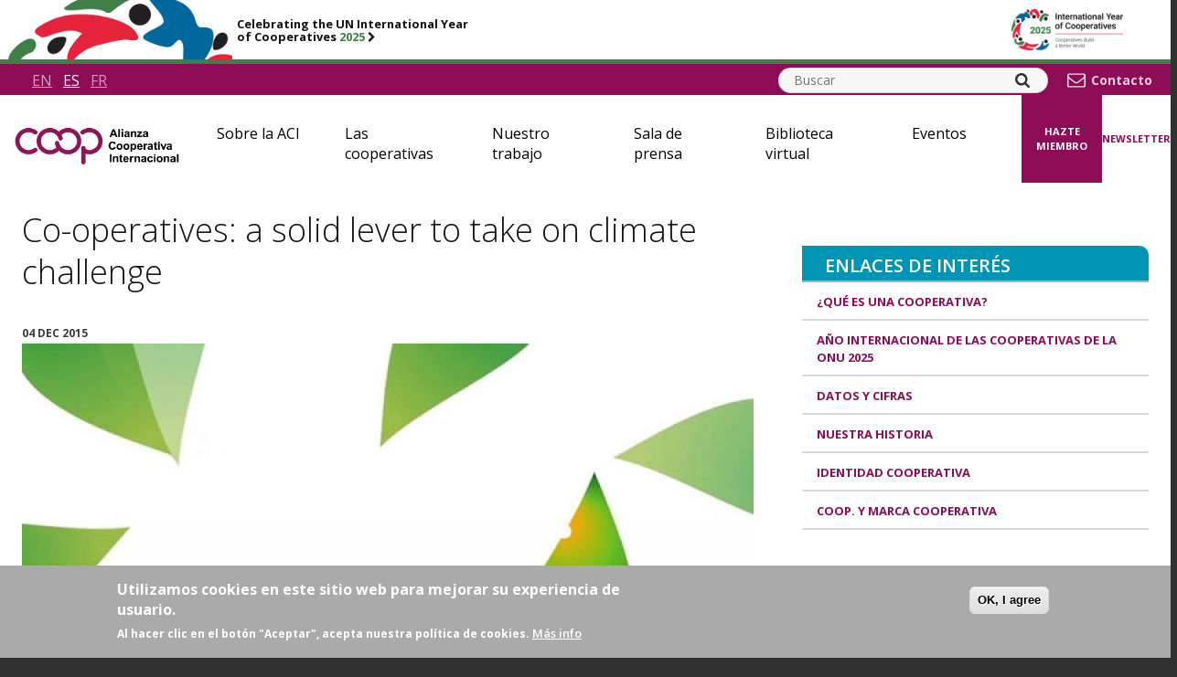

--- FILE ---
content_type: text/html; charset=UTF-8
request_url: https://ica.coop/es/node/12323
body_size: 15466
content:

<!DOCTYPE html>
<html lang="es" dir="ltr" prefix="og: https://ogp.me/ns#" class="is-ultimenu is-ultimobile">
  <head>
    <meta charset="utf-8" />
<script src="/sites/default/files/hotjar/hotjar.script.js?t7ulo0"></script>
<meta name="description" content="At the COP21 Conference, the ICMIF and International Co-operative Alliance delegation has urged heads of state to agree to effective and ambitious measures against climate change. They call attention to unique qualities which make co-operatives a long term and solid lever to achieve a more sustainable economy. Download the press release below!" />
<link rel="canonical" href="https://ica.coop/en/media/library/press-releases/co-operatives-solid-lever-take-climate-challenge" />
<link rel="image_src" href="https://ica.coop/sites/default/files/styles/social_image/public/2021-11/cop21-coop.jpg?h=252f27fa&amp;itok=G151-Jp1" />
<meta property="og:site_name" content="ICA" />
<meta property="og:url" content="https://ica.coop/en/media/library/press-releases/co-operatives-solid-lever-take-climate-challenge" />
<meta property="og:title" content="Co-operatives: a solid lever to take on climate challenge | ICA" />
<meta property="og:description" content="At the COP21 Conference, the ICMIF and International Co-operative Alliance delegation has urged heads of state to agree to effective and ambitious measures against climate change. They call attention to unique qualities which make co-operatives a long term and solid lever to achieve a more sustainable economy. Download the press release below!" />
<meta property="og:image" content="https://ica.coop/sites/default/files/styles/social_image/public/2021-11/cop21-coop.jpg?h=252f27fa&amp;itok=G151-Jp1" />
<meta property="og:image:width" content="1200" />
<meta property="og:image:height" content="630" />
<meta name="twitter:card" content="summary" />
<meta name="twitter:title" content="Co-operatives: a solid lever to take on climate challenge | ICA" />
<meta name="twitter:description" content="At the COP21 Conference, the ICMIF and International Co-operative Alliance delegation has urged heads of state to agree to effective and ambitious measures against climate change. They call attention to unique qualities which make co-operatives a long term and solid lever to achieve a more sustainable economy. Download the press release below!" />
<meta name="twitter:site" content="@icacoop" />
<meta name="twitter:image" content="https://ica.coop/sites/default/files/styles/social_image/public/2021-11/cop21-coop.jpg?h=252f27fa&amp;itok=G151-Jp1" />
<meta name="MobileOptimized" content="width" />
<meta name="HandheldFriendly" content="true" />
<meta name="viewport" content="width=device-width, initial-scale=1.0" />
<style>div#sliding-popup, div#sliding-popup .eu-cookie-withdraw-banner, .eu-cookie-withdraw-tab {background: #aaaaaa} div#sliding-popup.eu-cookie-withdraw-wrapper { background: transparent; } #sliding-popup h1, #sliding-popup h2, #sliding-popup h3, #sliding-popup p, #sliding-popup label, #sliding-popup div, .eu-cookie-compliance-more-button, .eu-cookie-compliance-secondary-button, .eu-cookie-withdraw-tab { color: #ffffff;} .eu-cookie-withdraw-tab { border-color: #ffffff;}</style>
<link rel="icon" href="/core/misc/favicon.ico" type="image/vnd.microsoft.icon" />
<link rel="alternate" hreflang="en" href="https://ica.coop/en/media/library/press-releases/co-operatives-solid-lever-take-climate-challenge" />
<script src="/sites/default/files/google_tag/gtm_mvcdfr7/google_tag.script.js?t7ulo0" defer></script>

    <title>Co-operatives: a solid lever to take on climate challenge | ICA</title>

    <!-- staticly defined -->
    <link rel="apple-touch-icon" sizes="180x180" href="/themes/custom/ica_main/images/favicons/apple-touch-icon.png">
    <link rel="icon" type="image/png" href="/themes/custom/ica_main/images/favicons/favicon-32x32.png" sizes="32x32">
    <link rel="icon" type="image/png" href="/themes/custom/ica_main/images/favicons/favicon-16x16.png" sizes="16x16">
    <link rel="manifest" href="/themes/custom/ica_main/images/favicons/manifest.json">
    <link rel="mask-icon" href="/themes/custom/ica_main/images/favicons/safari-pinned-tab.svg" color="#88155d">
    <link rel="shortcut icon" href="/themes/custom/ica_main/images/favicons/favicon.ico">
    <meta name="msapplication-config" content="/themes/custom/ica_main/images/faviconsbrowserconfig.xml">
    <meta name="theme-color" content="#88155d">

    <link rel="stylesheet" media="all" href="/sites/default/files/css/css_c-F6e59Xadrf_DbUVNeZFsx3SmMyNrecGRqvUaas5g8.css?delta=0&amp;language=es&amp;theme=ica_main&amp;include=[base64]" />
<link rel="stylesheet" media="all" href="/sites/default/files/css/css_A2WQOlx1qGtCM6OQ-pA6jBPfPtDhkSqdXqQ2RV3oDsk.css?delta=1&amp;language=es&amp;theme=ica_main&amp;include=[base64]" />

    

    <link href="https://fonts.googleapis.com/css?family=Open+Sans:300,400,600,700" rel="stylesheet">
    <link href="https://cdnjs.cloudflare.com/ajax/libs/font-awesome/4.7.0/css/font-awesome.min.css" rel="stylesheet">
  </head>
  <body class="page-node-12323 page-node-type-media-item not-front theme-main node sitewide_banner_enabled main-sie">
    <div class="display-none" style="display: none; visibility: hidden; height: 0; width: 0;">
        <svg xmlns="http://www.w3.org/2000/svg">
        <symbol id="coop-logo" viewBox="0 0 213 52.2">
            <title>COOP - International Co-operative Alliance</title>
            <path class="subline-shapes" d="M139.9,0h1.8v8.9h-1.8V0z M147.5,5.6c0-1.1,0-2-1-2c-0.5,0-1,0.3-1.2,0.8C145.1,4.7,145,5.4,145,6v2.9h-1.7V2.5h1.6v0.9h0c0.6-0.9,1.4-1.1,2.1-1.1c0.3,0,0.9,0,1.5,0.5c0.7,0.5,0.7,1.5,0.7,2.1v4h-1.7V5.6z M153.9,3.8h-1.2v2.6c0,0.9,0,1.2,0.5,1.2c0.2,0,0.4-0.1,0.6-0.1l0,0l0.1,1.3C153.5,9,152.9,9,152.7,9c-0.5,0-1.2-0.2-1.4-0.7C151.1,8,151,7.6,151,6.6V3.8h-0.8V2.5h0.8V1.2l1.7-1v2.3h1.2V3.8z M160.5,7.1c-0.1,0.4-0.7,1.9-2.8,1.9c-0.6,0-2-0.1-2.7-1.5c-0.3-0.6-0.4-1.3-0.4-1.8c0-1.7,0.9-3.4,2.9-3.4c2.4,0,3.1,1.9,3,3.8h-4.3c0,0.8,0.4,1.6,1.4,1.6c0.8,0,1-0.6,1.1-0.9L160.5,7.1z M158.9,5.1c0-1.4-1-1.5-1.3-1.5c-0.8,0-1.3,0.7-1.3,1.5H158.9z M161.9,8.9V2.5h1.6v0.9h0c0.4-0.6,0.7-1.1,1.5-1.1c0.4,0,0.8,0.1,1.1,0.3l-0.5,1.5c-0.1-0.1-0.5-0.3-0.8-0.3c-1.1,0-1.1,1.3-1.1,3.1v2H161.9z M171.3,5.6c0-1.1,0-2-1-2c-0.5,0-1,0.3-1.2,0.8c-0.2,0.4-0.2,1.1-0.2,1.6v2.9h-1.7V2.5h1.6v0.9h0c0.6-0.9,1.4-1.1,2.1-1.1c0.3,0,0.9,0,1.5,0.5c0.7,0.5,0.7,1.5,0.7,2.1v4h-1.7V5.6z M174.5,4.1c0.3-1,0.9-1.8,2.8-1.8c2.7,0,2.7,1.3,2.7,2.4c0,0.4,0,2.1,0,2.5c0,0.8,0.1,1.1,0.4,1.7h-1.7c0-0.1-0.1-0.2-0.1-0.4l-0.1-0.3c-0.3,0.3-1,0.9-2,0.9c-1.3,0-2.1-0.8-2.1-1.9c0-1.6,1.4-1.9,2.3-2c1-0.2,1.3-0.3,1.6-0.4V4.5c0-0.4,0-0.9-1.2-0.9c-0.8,0-1,0.5-1.1,0.8L174.5,4.1z M178.3,5.8c-0.2,0.1-0.3,0.1-0.7,0.2c-0.1,0-0.5,0.1-0.6,0.1c-0.3,0.1-1,0.2-1,0.8c0,0.4,0.3,0.9,0.9,0.9c0.4,0,0.7-0.2,1-0.4c0.4-0.3,0.4-0.7,0.4-1.3V5.8z M184.8,3.8h-1.2v2.6c0,0.9,0,1.2,0.5,1.2c0.2,0,0.4-0.1,0.6-0.1l0,0l0.1,1.3C184.4,9,183.8,9,183.6,9c-0.5,0-1.2-0.2-1.4-0.7c-0.2-0.4-0.2-0.8-0.2-1.8V3.8h-0.8V2.5h0.8V1.2l1.7-1v2.3h1.2V3.8z M186,0h1.7v1.6H186V0z M186,2.5h1.7v6.4H186V2.5z M192.3,2.3c2.2,0,3.3,1.7,3.3,3.3c0,1.8-1.2,3.4-3.3,3.4c-1,0-3.3-0.5-3.3-3.4C189,4.1,190.1,2.3,192.3,2.3z M192.3,7.6c0.8,0,1.6-0.6,1.6-2c0-1.3-0.7-2-1.6-2c-0.8,0-1.6,0.6-1.6,2C190.8,7,191.5,7.6,192.3,7.6z M201,5.6c0-1.1,0-2-1-2c-0.5,0-1,0.3-1.2,0.8c-0.2,0.4-0.2,1.1-0.2,1.6v2.9h-1.7V2.5h1.6v0.9h0c0.6-0.9,1.4-1.1,2.1-1.1c0.3,0,0.9,0,1.5,0.5c0.7,0.5,0.7,1.5,0.7,2.1v4H201V5.6z M204.2,4.1c0.3-1,0.9-1.8,2.8-1.8c2.7,0,2.7,1.3,2.7,2.4c0,0.4,0,2.1,0,2.5c0,0.8,0.1,1.1,0.4,1.7h-1.7c0-0.1-0.1-0.2-0.1-0.4l-0.1-0.3c-0.3,0.3-1,0.9-2,0.9c-1.3,0-2.1-0.8-2.1-1.9c0-1.6,1.4-1.9,2.3-2c1-0.2,1.3-0.3,1.6-0.4V4.5c0-0.4,0-0.9-1.2-0.9c-0.8,0-1,0.5-1.1,0.8L204.2,4.1zM208,5.8c-0.2,0.1-0.3,0.1-0.7,0.2c-0.1,0-0.5,0.1-0.6,0.1c-0.3,0.1-1,0.2-1,0.8c0,0.4,0.3,0.9,0.9,0.9c0.4,0,0.7-0.2,1-0.4c0.4-0.3,0.4-0.7,0.4-1.3V5.8z M211.3,0h1.7v8.9h-1.7V0z M146.4,20.6c-0.2,0.7-0.8,2.9-3.7,2.9c-2.4,0-4-1.7-4-4.5c0-2.5,1.3-4.7,4.1-4.7c0.5,0,1.7,0.1,2.7,1c0.4,0.4,0.7,1,0.8,1.6l-1.8,0.4c-0.2-1-1-1.5-1.9-1.5c-2.2,0-2.2,2.4-2.2,3c0,0.8,0.1,1.7,0.5,2.2c0.3,0.5,0.9,0.9,1.7,0.9c1.2,0,1.7-0.9,2-1.9L146.4,20.6z M150.6,16.8c2.2,0,3.3,1.7,3.3,3.3c0,1.8-1.2,3.4-3.3,3.4c-1,0-3.3-0.5-3.3-3.4C147.2,18.5,148.3,16.8,150.6,16.8z M150.6,22.1c0.8,0,1.6-0.6,1.6-2c0-1.3-0.7-2-1.6-2c-0.8,0-1.6,0.6-1.6,2C149,21.5,149.7,22.1,150.6,22.1z M154.7,19.3h3.3V21h-3.3V19.3z M162.3,16.8c2.2,0,3.3,1.7,3.3,3.3c0,1.8-1.2,3.4-3.3,3.4c-1,0-3.3-0.5-3.3-3.4C158.9,18.5,160,16.8,162.3,16.8z M162.3,22.1c0.8,0,1.6-0.6,1.6-2c0-1.3-0.7-2-1.6-2c-0.8,0-1.6,0.6-1.6,2C160.7,21.5,161.4,22.1,162.3,22.1z M168.5,16.9v0.9h0c0.7-1,1.6-1.1,2-1.1c1.4,0,2.7,1.1,2.7,3.4c0,2.3-1.3,3.3-2.7,3.3c-1,0-1.6-0.6-1.9-0.9v3.2h-1.7v-8.9H168.5z M170,22.2c1.3,0,1.4-1.4,1.4-2.1c0-1.6-0.8-2-1.4-2c-0.2,0-0.6,0.1-0.9,0.4c-0.4,0.4-0.6,0.9-0.6,1.8C168.6,21.6,169.2,22.2,170,22.2z M180,21.6c-0.1,0.4-0.7,1.9-2.8,1.9c-0.6,0-2-0.1-2.7-1.5c-0.3-0.6-0.4-1.3-0.4-1.8c0-1.7,0.9-3.4,2.9-3.4c2.4,0,3.1,1.9,3,3.8h-4.3c0,0.8,0.4,1.6,1.4,1.6c0.8,0,1-0.6,1.1-0.9L180,21.6z M178.4,19.6c0-1.4-1-1.5-1.3-1.5c-0.8,0-1.3,0.7-1.3,1.5H178.4z M181.4,23.3v-6.4h1.6v0.9h0c0.4-0.6,0.7-1.1,1.5-1.1c0.4,0,0.8,0.1,1.1,0.3l-0.5,1.5c-0.1-0.1-0.5-0.3-0.8-0.3c-1.1,0-1.1,1.3-1.1,3.1v2H181.4z M185.9,18.6c0.3-1,0.9-1.8,2.8-1.8c2.7,0,2.7,1.3,2.7,2.4c0,0.4,0,2.1,0,2.5c0,0.8,0.1,1.1,0.4,1.7H190c0-0.1-0.1-0.2-0.1-0.4l-0.1-0.3c-0.3,0.3-1,0.9-2,0.9c-1.3,0-2.1-0.8-2.1-1.9c0-1.6,1.5-1.9,2.3-2c1-0.2,1.3-0.3,1.6-0.4V19c0-0.4,0-0.9-1.2-0.9c-0.8,0-1,0.5-1.1,0.8L185.9,18.6z M189.7,20.2c-0.2,0.1-0.3,0.1-0.7,0.2c-0.1,0-0.5,0.1-0.6,0.1c-0.3,0.1-1,0.2-1,0.8c0,0.4,0.3,0.9,0.9,0.9c0.4,0,0.7-0.2,1-0.4c0.4-0.3,0.4-0.7,0.4-1.3V20.2z M196.1,18.3H195v2.6c0,0.9,0,1.2,0.5,1.2c0.2,0,0.4-0.1,0.6-0.1l0,0l0.1,1.3c-0.6,0.2-1.2,0.3-1.3,0.3c-0.5,0-1.2-0.2-1.4-0.7c-0.2-0.4-0.2-0.8-0.2-1.8v-2.8h-0.8v-1.3h0.8v-1.3l1.7-1v2.3h1.2V18.3z M197.3,14.5h1.7V16h-1.7V14.5z M197.3,16.9h1.7v6.4h-1.7V16.9z M199.9,16.9h1.8l1.2,3.3l0.3,1.1h0c0-0.1,0.1-0.4,0.2-0.5l0.2-0.5l1.2-3.3h1.7l-2.6,6.4h-1.5L199.9,16.9z M212.5,21.6c-0.1,0.4-0.7,1.9-2.8,1.9c-0.6,0-2-0.1-2.7-1.5c-0.3-0.6-0.4-1.3-0.4-1.8c0-1.7,0.9-3.4,2.9-3.4c2.4,0,3.1,1.9,3,3.8h-4.3c0,0.8,0.4,1.6,1.4,1.6c0.8,0,1-0.6,1.1-0.9L212.5,21.6zM210.9,19.6c0-1.4-1-1.5-1.3-1.5c-0.8,0-1.3,0.7-1.3,1.5H210.9z M145,37.8l-0.8-2h-3.5l-0.7,2h-1.9l3.5-8.9h1.9l3.6,8.9H145zM143.7,34.3l-1.2-3.3l-1.2,3.3H143.7z M147.9,28.9h1.7v8.9h-1.7V28.9z M151.4,28.9h1.7v8.9h-1.7V28.9z M154.8,28.9h1.7v1.6h-1.7V28.9z M154.8,31.4h1.7v6.4h-1.7V31.4z M158,33c0.3-1,0.9-1.8,2.8-1.8c2.7,0,2.7,1.3,2.7,2.4c0,0.4,0,2.1,0,2.5c0,0.8,0.1,1.1,0.4,1.7h-1.7c0-0.1-0.1-0.2-0.1-0.4l-0.1-0.3c-0.3,0.3-1,0.9-2,0.9c-1.3,0-2.1-0.8-2.1-1.9c0-1.6,1.5-1.9,2.3-2c1-0.2,1.3-0.3,1.6-0.4v-0.2c0-0.4,0-0.9-1.2-0.9c-0.8,0-1,0.5-1.1,0.8L158,33z M161.8,34.7c-0.2,0.1-0.3,0.1-0.7,0.2c-0.1,0-0.5,0.1-0.6,0.1c-0.3,0.1-1,0.2-1,0.8c0,0.4,0.3,0.9,0.9,0.9c0.4,0,0.7-0.2,1-0.4c0.4-0.3,0.4-0.7,0.4-1.3V34.7zM169.3,34.5c0-1.1,0-2-1-2c-0.5,0-1,0.3-1.2,0.8c-0.2,0.4-0.2,1.1-0.2,1.6v2.9h-1.7v-6.4h1.6v0.9h0c0.6-0.9,1.4-1.1,2.1-1.1c0.3,0,0.9,0,1.5,0.5c0.7,0.5,0.7,1.5,0.7,2.1v4h-1.7V34.5z M176.4,33.6c-0.1-0.4-0.3-1-1.2-1c-1.4,0-1.4,1.5-1.4,1.9c0,1.4,0.4,2.1,1.4,2.1c1,0,1.2-0.9,1.2-1.2l1.7,0.3c-0.4,1.6-1.4,2.3-3,2.3c-2.7,0-3.1-2.3-3.1-3.4c0-1.5,0.7-3.4,3.1-3.4c2,0,2.6,1.2,2.9,2L176.4,33.6z M184.6,36c-0.1,0.4-0.7,1.9-2.8,1.9c-0.6,0-2-0.1-2.7-1.5c-0.3-0.6-0.4-1.3-0.4-1.8c0-1.7,0.9-3.4,2.9-3.4c2.4,0,3.1,1.9,3,3.8h-4.3c0,0.8,0.4,1.6,1.4,1.6c0.8,0,1-0.6,1.1-0.9L184.6,36z M183,34c0-1.4-1-1.5-1.3-1.5c-0.8,0-1.3,0.7-1.3,1.5H183z"/>
            <path class="logo-shapes" d="M18.9,37.8C8.5,37.8,0,29.3,0,18.9c0,0,0,0,0,0C0,8.5,8.5,0,18.9,0h0c0,0,0,0,0,0c0,0,0,0,0,0c4.2,0,8.1,1.3,11.4,3.9c1.3,1,1.6,2.9,0.6,4.3c-1,1.3-2.9,1.6-4.3,0.6c-0.4-0.3-0.8-0.6-1.2-0.8c0,0-0.1,0-0.1,0c-2-1.2-4.2-1.8-6.5-1.8h0h0c0,0,0,0,0,0c-7.1,0-12.8,5.7-12.8,12.8c0,7.1,5.7,12.8,12.8,12.8c0,0,0,0,0,0c0,0,0,0,0,0h0c2.3,0,4.6-0.6,6.5-1.8c0,0,0.1,0,0.1,0c0.4-0.2,0.8-0.5,1.2-0.8c1.3-1,3.2-0.8,4.3,0.6c1,1.3,0.8,3.2-0.6,4.3C27.1,36.4,23.1,37.8,18.9,37.8C18.9,37.8,18.9,37.8,18.9,37.8C18.9,37.8,18.9,37.8,18.9,37.8L18.9,37.8z M100,49.1V36.7c1.7,0.7,3.5,1.1,5.4,1.1c10.4,0,18.9-8.5,18.9-18.9c0-10.4-8.5-18.9-18.9-18.9c-4.2,0-8.2,1.3-11.5,3.9c-1.3,1-1.6,2.9-0.6,4.3c1,1.3,2.9,1.6,4.3,0.6c2.2-1.7,4.9-2.6,7.8-2.6c7.1,0,12.8,5.7,12.8,12.8c0,7.1-5.7,12.8-12.8,12.8c-1.8,0-3.6-0.8-5.4-1.7v-1.1c0-1.7-1.4-3-3-3c-1.7,0-3,1.4-3,3v20.3c0,1.7,1.4,3,3,3C98.7,52.2,100,50.8,100,49.1z M62.1,32.7c2.4,2.2,5.3,3.8,8.6,4.6c10.1,2.4,20.3-4,22.7-14.1c2.4-10.1-4-20.3-14.1-22.7c-6.2-1.4-12.6,0.3-17.2,4.6c-2.4-2.2-5.3-3.8-8.6-4.6c-10.1-2.4-20.3,4-22.7,14.1c-2.4,10.1,4,20.3,14.1,22.7c1.4,0.3,2.9,0.5,4.3,0.5C54,37.8,58.6,36,62.1,32.7z M52.1,6.4c4.6,1.1,8.3,4.6,9.5,9.2c0.4,1.6,2.1,2.6,3.7,2.2c1.6-0.4,2.6-2.1,2.2-3.7c-0.4-1.4-0.9-2.8-1.6-4.1c3.1-3.2,7.7-4.6,12.1-3.5c6.9,1.6,11.2,8.5,9.6,15.4C85.9,28.7,79,33,72.1,31.4c-5-1.2-8.8-5.2-9.7-10.2c-0.3-1.7-1.9-2.8-3.5-2.4c-1.7,0.3-2.7,1.9-2.4,3.5c0.4,2,1,3.9,2,5.6c-3.1,3.2-7.7,4.6-12.1,3.5c-6.9-1.6-11.2-8.5-9.6-15.4c1.4-5.9,6.7-9.9,12.5-9.9C50.2,6.1,51.1,6.2,52.1,6.4z"/>
        </symbol>
        <symbol id="search-icon" viewBox="0 0 16 16">
            <path d="M11.1,6.8c0-1.2-0.4-2.2-1.3-3C9,2.9,8,2.5,6.8,2.5s-2.2,0.4-3,1.3s-1.3,1.9-1.3,3s0.4,2.2,1.3,3s1.9,1.3,3,1.3s2.2-0.4,3-1.3C10.7,9,11.1,8,11.1,6.8z M16,14.8c0,0.3-0.1,0.6-0.4,0.9c-0.2,0.2-0.5,0.4-0.9,0.4c-0.3,0-0.6-0.1-0.9-0.4l-3.3-3.3c-1.1,0.8-2.4,1.2-3.8,1.2c-0.9,0-1.8-0.2-2.6-0.5S2.6,12.2,2,11.6s-1.1-1.3-1.4-2.2S0,7.7,0,6.8S0.2,5,0.5,4.1S1.4,2.6,2,2s1.3-1.1,2.2-1.4S5.9,0,6.8,0s1.8,0.2,2.6,0.5S11,1.4,11.6,2s1.1,1.3,1.4,2.2s0.5,1.7,0.5,2.6c0,1.4-0.4,2.7-1.2,3.8l3.3,3.3C15.9,14.1,16,14.4,16,14.8z"/>
        </symbol>
        <symbol id="youtube-icon" viewBox="0 0 22.4 16">
            <path d="M16,8c0-0.3-0.1-0.5-0.4-0.7l-6.4-4C9,3.2,8.7,3.2,8.4,3.3C8.1,3.5,8,3.7,8,4v8c0,0.3,0.1,0.6,0.4,0.7c0.1,0.1,0.3,0.1,0.4,0.1c0.2,0,0.3,0,0.4-0.1l6.4-4C15.9,8.5,16,8.3,16,8z M22.4,8c0,0.8,0,1.4,0,1.9c0,0.4,0,1-0.1,1.7s-0.2,1.3-0.3,1.8c-0.1,0.6-0.4,1.1-0.9,1.5c-0.4,0.4-1,0.7-1.6,0.7c-1.9,0.2-4.6,0.3-8.4,0.3s-6.5-0.1-8.4-0.3c-0.6-0.1-1.1-0.3-1.6-0.7c-0.4-0.4-0.7-0.9-0.9-1.5c-0.1-0.5-0.2-1.2-0.3-1.8S0,10.3,0,9.9S0,8.8,0,8s0-1.4,0-1.9s0-1,0.1-1.7s0.2-1.3,0.3-1.8C0.5,2,0.8,1.5,1.3,1s1-0.7,1.5-0.7C4.7,0.1,7.5,0,11.2,0s6.5,0.1,8.4,0.3c0.6,0.1,1.1,0.3,1.6,0.7C21.6,1.5,21.9,2,22,2.6c0.1,0.5,0.2,1.2,0.3,1.8s0.1,1.3,0.1,1.7C22.4,6.6,22.4,7.2,22.4,8z"/>
        </symbol>
        <symbol id="twitter-icon" viewBox="0 0 32 29">
            <path d="M24.5803 0H29.3665L18.9108 11.8992L31.2111 28.09H21.5794L14.0372 18.2694L5.40577 28.09H0.614859L11.7994 15.3637L0 0H9.8752L16.6948 8.97632L24.5803 0ZM22.9012 25.2373H25.5541L8.43324 2.70288H5.58679L22.9012 25.2373Z"/>
        </symbol>
        <symbol id="facebook-icon" viewBox="0 0 8.3 16">
            <path d="M8.3,0.1v2.5H6.8C6.2,2.7,5.9,2.8,5.7,3C5.5,3.2,5.4,3.6,5.4,4v1.8h2.8L7.8,8.7H5.4V16H2.5V8.7H0V5.9h2.5V3.8c0-1.2,0.3-2.1,1-2.8S5,0,6.1,0C7.1,0,7.8,0,8.3,0.1z"/>
        </symbol>
        <symbol id="chevron-right" viewBox="0 0 10.3 16">
            <path d="M10.1,8.4l-7.4,7.4C2.6,15.9,2.5,16,2.3,16S2,15.9,1.8,15.8l-1.6-1.6C0.1,14,0,13.9,0,13.7c0-0.2,0.1-0.3,0.2-0.4L5.5,8L0.2,2.7C0.1,2.6,0,2.5,0,2.3C0,2.1,0.1,2,0.2,1.8l1.6-1.6C2,0.1,2.1,0,2.3,0s0.3,0.1,0.4,0.2l7.4,7.4c0.1,0.1,0.2,0.3,0.2,0.4S10.2,8.3,10.1,8.4z"/>
        </symbol>
        <symbol id="menu-icon" viewBox="0 0 19.2 16">
            <path d="M19.2,13.6v1.6c0,0.2-0.1,0.4-0.2,0.6S18.6,16,18.4,16H0.8c-0.2,0-0.4-0.1-0.6-0.2S0,15.4,0,15.2v-1.6c0-0.2,0.1-0.4,0.2-0.6s0.3-0.2,0.6-0.2h17.6c0.2,0,0.4,0.1,0.6,0.2S19.2,13.4,19.2,13.6z M19.2,7.2v1.6c0,0.2-0.1,0.4-0.2,0.6s-0.3,0.2-0.6,0.2H0.8c-0.2,0-0.4-0.1-0.6-0.2S0,9,0,8.8V7.2C0,7,0.1,6.8,0.2,6.6c0.2-0.2,0.3-0.2,0.6-0.2h17.6c0.2,0,0.4,0.1,0.6,0.2C19.1,6.8,19.2,7,19.2,7.2z M19.2,0.8v1.6c0,0.2-0.1,0.4-0.2,0.6c-0.2,0.2-0.3,0.2-0.6,0.2H0.8C0.6,3.2,0.4,3.1,0.2,3C0.1,2.8,0,2.6,0,2.4V0.8c0-0.2,0.1-0.4,0.2-0.6S0.6,0,0.8,0h17.6c0.2,0,0.4,0.1,0.6,0.2S19.2,0.6,19.2,0.8z"/>
        </symbol>
        <symbol id="cross-icon" viewBox="0 0 16 16">
            <path d="M16,12.9c0,0.4-0.1,0.7-0.4,0.9l-1.8,1.8c-0.3,0.3-0.6,0.4-0.9,0.4c-0.4,0-0.7-0.1-0.9-0.4l-4-4l-4,4C3.8,15.9,3.5,16,3.1,16s-0.7-0.1-0.9-0.4l-1.8-1.8C0.1,13.5,0,13.2,0,12.9c0-0.4,0.1-0.7,0.4-0.9l4-4l-4-4C0.1,3.8,0,3.5,0,3.1s0.1-0.7,0.4-0.9l1.8-1.8C2.5,0.1,2.8,0,3.1,0S3.8,0.1,4,0.4l4,4l4-4C12.2,0.1,12.5,0,12.9,0c0.4,0,0.7,0.1,0.9,0.4l1.8,1.8C15.9,2.5,16,2.8,16,3.1S15.9,3.8,15.6,4l-4,4l4,4C15.9,12.2,16,12.5,16,12.9z"/>
        </symbol>
        <symbol id="video-play-icon" viewBox="0 0 24 24">
            <path d="M0 0h24v24H0z" fill="none"/>
            <path d="M12 2C6.48 2 2 6.48 2 12s4.48 10 10 10 10-4.48 10-10S17.52 2 12 2zm-2 14.5v-9l6 4.5-6 4.5z"/>
        </symbol>
        <symbol id="linkedin-icon" viewBox="0 0 54 54">
            <path d="M50,0H4A3.94,3.94,0,0,0,0,3.89V50.11A3.94,3.94,0,0,0,4,54H50a4,4,0,0,0,4-3.9V3.89A4,4,0,0,0,50,0ZM16,46H8V20.25h8ZM12,16.72a4.64,4.64,0,1,1,4.64-4.65A4.64,4.64,0,0,1,12,16.72ZM46,46H38V33.49c0-3-.06-6.83-4.16-6.83S29,29.91,29,33.27V46H21V20.25h7.68v3.52h.11a8.42,8.42,0,0,1,7.58-4.16c8.1,0,9.6,5.34,9.6,12.28Z" transform="translate(0 0)"/>
        </symbol>
        <symbol id="instagram-icon" viewBox="0 0 511 511.9">
          <path d="m510.949219 150.5c-1.199219-27.199219-5.597657-45.898438-11.898438-62.101562-6.5-17.199219-16.5-32.597657-29.601562-45.398438-12.800781-13-28.300781-23.101562-45.300781-29.5-16.296876-6.300781-34.898438-10.699219-62.097657-11.898438-27.402343-1.300781-36.101562-1.601562-105.601562-1.601562s-78.199219.300781-105.5 1.5c-27.199219 1.199219-45.898438 5.601562-62.097657 11.898438-17.203124 6.5-32.601562 16.5-45.402343 29.601562-13 12.800781-23.097657 28.300781-29.5 45.300781-6.300781 16.300781-10.699219 34.898438-11.898438 62.097657-1.300781 27.402343-1.601562 36.101562-1.601562 105.601562s.300781 78.199219 1.5 105.5c1.199219 27.199219 5.601562 45.898438 11.902343 62.101562 6.5 17.199219 16.597657 32.597657 29.597657 45.398438 12.800781 13 28.300781 23.101562 45.300781 29.5 16.300781 6.300781 34.898438 10.699219 62.101562 11.898438 27.296876 1.203124 36 1.5 105.5 1.5s78.199219-.296876 105.5-1.5c27.199219-1.199219 45.898438-5.597657 62.097657-11.898438 34.402343-13.300781 61.601562-40.5 74.902343-74.898438 6.296876-16.300781 10.699219-34.902343 11.898438-62.101562 1.199219-27.300781 1.5-36 1.5-105.5s-.101562-78.199219-1.300781-105.5zm-46.097657 209c-1.101562 25-5.300781 38.5-8.800781 47.5-8.601562 22.300781-26.300781 40-48.601562 48.601562-9 3.5-22.597657 7.699219-47.5 8.796876-27 1.203124-35.097657 1.5-103.398438 1.5s-76.5-.296876-103.402343-1.5c-25-1.097657-38.5-5.296876-47.5-8.796876-11.097657-4.101562-21.199219-10.601562-29.398438-19.101562-8.5-8.300781-15-18.300781-19.101562-29.398438-3.5-9-7.699219-22.601562-8.796876-47.5-1.203124-27-1.5-35.101562-1.5-103.402343s.296876-76.5 1.5-103.398438c1.097657-25 5.296876-38.5 8.796876-47.5 4.101562-11.101562 10.601562-21.199219 19.203124-29.402343 8.296876-8.5 18.296876-15 29.398438-19.097657 9-3.5 22.601562-7.699219 47.5-8.800781 27-1.199219 35.101562-1.5 103.398438-1.5 68.402343 0 76.5.300781 103.402343 1.5 25 1.101562 38.5 5.300781 47.5 8.800781 11.097657 4.097657 21.199219 10.597657 29.398438 19.097657 8.5 8.300781 15 18.300781 19.101562 29.402343 3.5 9 7.699219 22.597657 8.800781 47.5 1.199219 27 1.5 35.097657 1.5 103.398438s-.300781 76.300781-1.5 103.300781zm0 0"/><path d="m256.449219 124.5c-72.597657 0-131.5 58.898438-131.5 131.5s58.902343 131.5 131.5 131.5c72.601562 0 131.5-58.898438 131.5-131.5s-58.898438-131.5-131.5-131.5zm0 216.800781c-47.097657 0-85.300781-38.199219-85.300781-85.300781s38.203124-85.300781 85.300781-85.300781c47.101562 0 85.300781 38.199219 85.300781 85.300781s-38.199219 85.300781-85.300781 85.300781zm0 0"/><path d="m423.851562 119.300781c0 16.953125-13.746093 30.699219-30.703124 30.699219-16.953126 0-30.699219-13.746094-30.699219-30.699219 0-16.957031 13.746093-30.699219 30.699219-30.699219 16.957031 0 30.703124 13.742188 30.703124 30.699219zm0 0"/>
        </symbol>
        <symbol id="flickr-icon" viewBox="0 0 22 20">
            <circle cx="17" cy="10" r="5"></circle>
            <circle cx="5" cy="10" r="5"></circle>
        </symbol>
      <symbol id="vimeo-icon" viewBox="0 0 512 512">
            <path d="M480.8,151.3c-2,43.8-32.5,103.8-91.8,179.9c-61.2,79.6-112.9,119.3-155.3,119.3c-26.2,0-48.4-24.2-66.6-72.6
		c-35.4-129.8-50.4-205.8-79.7-205.8c-3.4,0-15.2,7.1-35.4,21.2L31,166c51.8-45.5,101.3-96.1,132.4-98.9
		c35.1-3.4,56.6,20.6,64.7,71.8c28.8,182.3,41.6,209.8,94,127.3c18.8-29.7,28.9-52.3,30.3-67.9c4.8-46.1-36-43-63.6-31.1
		c22.1-72.4,64.4-107.6,126.8-105.6C461.6,62.7,483.4,92.8,480.8,151.3L480.8,151.3z"/>
      </symbol>

    </svg>
</div>
  <noscript><iframe src="https://www.googletagmanager.com/ns.html?id=GTM-MVCDFR7" height="0" width="0" style="display:none;visibility:hidden"></iframe></noscript>
  <div class="page-wrapper flex flex-column">
      <div class="dialog-off-canvas-main-canvas" data-off-canvas-main-canvas>
    <header class="main-header absolute top-0 left-0 z5 width-100 background-white">

    <a class="header-banner" href="https://2025.coop/" target="_blank">
    <div><span></span>
    <span><strong>Celebrating the UN International Year<br />of Cooperatives <span class="color-variant">2025</span> <i class="fa fa-chevron-right"></i></strong></span>
    <span></span>
    </div>
    <span><span></span></span>
  </a>
  


  <div class="main-header--row">
    <div class="main-header--col">
      <div class="main-header--brand">
        <a class="main-header__logo show-on-mobile"
          href="/es">
                      <img src="/themes/custom/ica_main/images/png-logo-es.png"
              alt="ICA Logo" />
                  </a>
      </div>
    </div>

    <a href="/en/become-a-member"
      class="header-member-mobile show-on-mobile"
      data-drupal-link-system-path="webform/become_a_member">
      Become a member    </a>

          <div class="main-header--col main-header--offset show-on-desktop">
        <div class="main-header--languages">
          <ul>
                          <li>
                <a href="/en/media/library/press-releases/co-operatives-solid-lever-take-climate-challenge"
                  class="">
                  en
                </a>
              </li>
                          <li>
                <a href="/es/node/12323"
                  class="active">
                  es
                </a>
              </li>
                          <li>
                <a href="/fr/node/12323"
                  class="">
                  fr
                </a>
              </li>
                      </ul>
        </div>
      </div>
        <div class="main-header--col main-header--col_1 main-header--search show-on-desktop">
      <form action="/es/search/" method="get" accept-charset="UTF-8">
        <div class="form--search">
          <input placeholder="Buscar"
            name="s"
            required=""
            type="text" />
          <input type="hidden" name="lang" value="es">
          <button class="button absolute right-0 top-0 z1 p1 background-none fill-dark-gray"
            type="submit"
            aria-label="Search">
            <svg class="block">
              <use xlink:href="#search-icon"></use>
            </svg>
          </button>
        </div>
      </form>
    </div>
    <div class="main-header--col show-on-desktop">
      <ul class="main-header--social">
                  <li class="info">
            <div class="mailto">
              <a href="mailto:ica@ica.coop">Contacto</a>
            </div>
          </li>
                      </ul>
    </div>
  </div>
  <div class="main--menu">
    <button class="main-header__menu-toggle button show-on-mobile color-white">
      <svg class="main-header__menu-toggle__menu-icon">
        <use xlink:href="#menu-icon"></use>
      </svg>
      <svg class="main-header__menu-toggle__cross-icon">
        <use xlink:href="#cross-icon"></use>
      </svg>
      <span class="uppercase bold spaced x-small">menu</span>
    </button>

    <nav class="main-header__menu fixed l-absolute left-0 bottom-0 z1 display-none l-block width-100 overflow-x-hidden overflow-y-auto l-overflow-visible">
      <button class="main-header__menu-toggle button show-on-mobile color-white">
        <svg class="main-header__menu-toggle__menu-icon">
          <use xlink:href="#menu-icon"></use>
        </svg>
        <svg class="main-header__menu-toggle__cross-icon">
          <use xlink:href="#cross-icon"></use>
        </svg>
        <span class="uppercase bold spaced x-small">menu</span>
      </button>
              <div class="main-header--col main-header--offset show-on-mobile">
          <div class="main-header--languages">
            <ul>
                              <li>
                  <a href="/en/media/library/press-releases/co-operatives-solid-lever-take-climate-challenge"
                    class="">
                    en
                  </a>
                </li>
                              <li>
                  <a href="/es/node/12323"
                    class="active">
                    es
                  </a>
                </li>
                              <li>
                  <a href="/fr/node/12323"
                    class="">
                    fr
                  </a>
                </li>
                          </ul>
          </div>
        </div>
            <div class="show-on-mobile p1 header-mobile-top">
        <a class="newsletter-mobile"
          href="/en/subscribe-to-our-newsletter"
          data-drupal-link-system-path="webform/subscribe_to_our_newsletter">
          Newsletter subscription        </a>
        <div class="form--search">
          <form action="/en/search/node" method="get" accept-charset="UTF-8">
            <input name="keys" required="" type="text" />

            <button class="button absolute right-0 top-0 z1 p1 background-none fill-dark-gray"
              type="submit"
              aria-label="Search">
              <svg class="block">
                <use xlink:href="#search-icon"></use>
              </svg>
            </button>
          </form>
        </div>
      </div>
      <a class="main-header__logo show-on-desktop" href="/es">
                  <img src="/themes/custom/ica_main/images/png-logo-es.png"
            alt="ICA Logo" />
              </a>

          <div id="block-ultimenumainnavigationen">
	
		
			<ul id="ultimenu-main" data-ultimenu="main" class="ultimenu ultimenu--offcanvas is-ultihover is-ulticaret--arrow ultimenu--main ultimenu--htb ultimenu--horizontal ultimenu--top-right-header"><li class="ultimenu__item uitem uitem--sobre-la-aci uitem--33dd0b37 uitem--1 has-ultimenu"><a href="" class="ultimenu__link">Sobre la ACI<span class="ultimenu__caret caret" aria-hidden="true"><i></i></span></a><section class="ultimenu__flyout is-htb">
                
                    <ul class="items--more-than-one menu--root">
                                <li class="ultimenu__item item has-submenu">
        <a href="" class="ultimenu__link">Quiénes somos</a>
                                        <ul class="menu--sub">
                                <li class="ultimenu__item item">
        <a href="/es/quienes-somos/alianza-cooperativa-internacional" class="ultimenu__link">In a nutshell</a>
                      </li>
                            <li class="ultimenu__item item">
        <a href="/es/nuestro-trabajo/mision-cooperativa" class="ultimenu__link">Nuestra misión</a>
                      </li>
                            <li class="ultimenu__item item">
        <a href="https://ica.coop/es/cooperativas/historia-movimiento-cooperativo" class="ultimenu__link">Nuestra historia</a>
                      </li>
                            <li class="ultimenu__item item">
        <a href="https://ica.coop/en/ica-2026-2030-strategy-practice-promote-and-protect" class="ultimenu__link">Strategic Plan</a>
                      </li>
                            <li class="ultimenu__item item">
        <a href="/es/quienes-somos/nuestro-equipo" class="ultimenu__link">Nuestro equipo</a>
                      </li>
        </ul>
  
              </li>
                            <li class="ultimenu__item item has-submenu">
        <a href="" class="ultimenu__link">Funcionamiento</a>
                                        <ul class="menu--sub">
                                <li class="ultimenu__item item">
        <a href="https://ica.coop/en/about-us/our-structure/alliance-organigram" class="ultimenu__link">Estructura</a>
                      </li>
                            <li class="ultimenu__item item">
        <a href="/es/funcionamiento/consejo-administracion-2022-2026" class="ultimenu__link">Consejo de Administración</a>
                      </li>
                            <li class="ultimenu__item item">
        <a href="/es/quienes-somos/nuestra-estructura/organizaciones-regionales-y-sectoriales" class="ultimenu__link">Organizaciones regionales y sectoriales</a>
                      </li>
                            <li class="ultimenu__item item">
        <a href="/es/comites-tematicos-aci" class="ultimenu__link">Comités temáticos</a>
                      </li>
                            <li class="ultimenu__item item">
        <a href="https://ica.coop/es/quienes-somos/nuestra-estructura/asamblea-general-ACI" class="ultimenu__link">Asamblea General</a>
                      </li>
                            <li class="ultimenu__item item">
        <a href="https://ica.coop/es/quienes-somos/nuestra-estructura/reglamentos-y-normativas" class="ultimenu__link">Reglamento y estatutos</a>
                      </li>
        </ul>
  
              </li>
                            <li class="ultimenu__item item has-submenu">
        <a href="" class="ultimenu__link">Miembros</a>
                                        <ul class="menu--sub">
                                <li class="ultimenu__item item">
        <a href="/es/red-cooperativa-global" class="ultimenu__link">La red cooperativa mundial</a>
                      </li>
                            <li class="ultimenu__item item">
        <a href="/es/nuestros-miembros/buscar-nuestros-miembros" class="ultimenu__link">Conoce a nuestros miembros</a>
                      </li>
                            <li class="ultimenu__item item">
        <a href="/es/hazte-miembro-aci" class="ultimenu__link">Únete</a>
                      </li>
        </ul>
  
              </li>
        </ul>
  


<div id="block-contactanos">
	
			<h2>Contáctanos</h2>
		
	<div class="intro">

      <div class="field field--name-body field--type-text-with-summary field--label-hidden field__row">
              <div class="field__item"><h3>Contáctanos</h3>
<ul class="main-header--social"><li class="info">
<div class="mailto"><a href="mailto:ica@ica.coop"></a></div>
</li>
</ul>
<h3>Redes Sociales</h3>
<ul class="main-header--social" style="margin-top:1rem">
                <li>
          <a class="main-header__social-link social-link--facebook button inline-block ph mrh circle decoration-none fill-white" target="_blank" href="https://www.facebook.com/ICAcoops"><span class="sr-only">Facebook</span>
            <svg class="block" aria-hidden="true" focusable="false">
              <use xlink:href="#facebook-icon"></use>
            </svg>
          </a>
        </li>
        <li>
          <a class="main-header__social-link social-link--twitter button inline-block ph mrh circle decoration-none fill-white" target="_blank" href="https://twitter.com/icacoop"><span class="sr-only">Twitter</span>
            <svg class="block" aria-hidden="true" focusable="false">
              <use xlink:href="#twitter-icon"></use>
            </svg>
          </a>
        </li>
        <li>
          <a class="main-header__social-link social-link--youtube button inline-block ph circle decoration-none fill-white" target="_blank" href="https://www.youtube.com/channel/UCcPSQvN3ZR0POuFe0MvspyA"><span class="sr-only">Youtube</span>
            <svg class="block" aria-hidden="true" focusable="false">
              <use xlink:href="#youtube-icon"></use>
            </svg>
          </a>
        </li>
        <li>
          <a class="main-header__social-link social-link--linkedin button inline-block ph circle decoration-none fill-white" target="_blank" href="https://www.linkedin.com/company/international-co-operative-alliance/"><span class="sr-only">Linkedin</span>
            <svg class="block" aria-hidden="true" focusable="false">
              <use xlink:href="#linkedin-icon"></use>
            </svg>
          </a>
        </li>
                  <li>
            <a class="main-header__social-link social-link--flickr button inline-block ph circle decoration-none fill-white" target="_blank" href="https://www.flickr.com/photos/136976003@N04/albums"><span class="sr-only">Flickr</span>
              <svg class="block" aria-hidden="true" focusable="false">
                <use xlink:href="#flickr-icon"></use>
              </svg>
            </a>
          </li>
                <li>
          <a class="main-header__social-link social-link--vimeo button inline-block ph circle decoration-none fill-white" target="_blank" href="https://vimeo.com/user168404591"><span class="sr-only">Vimeo</span>
            <svg class="block" aria-hidden="true" focusable="false">
              <use xlink:href="#vimeo-icon"></use>
            </svg>
          </a>
        </li>
        <li>
          <a class="main-header__social-link social-link--instagram button inline-block ph circle decoration-none fill-white" target="_blank" href="https://www.instagram.com/icacoops/"><span class="sr-only">Instagram</span>
            <svg class="block" aria-hidden="true" focusable="false">
              <use xlink:href="#instagram-icon"></use>
            </svg>
          </a>
        </li>
      </ul>

<h3>Participa en la conversación</h3>
<p>#WeAreCoops<br/>#CoopIdentity</p>


</div>
          </div>
  </div>
</div>

          </section></li><li class="ultimenu__item uitem uitem--las-cooperativas uitem--1c124f86 uitem--2 has-ultimenu"><a href="" class="ultimenu__link">Las cooperativas<span class="ultimenu__caret caret" aria-hidden="true"><i></i></span></a><section class="ultimenu__flyout is-htb">
                
                    <ul class="items--more-than-one menu--root">
                                <li class="ultimenu__item item has-submenu">
        <a href="" class="ultimenu__link">Ser una cooperativa</a>
                                        <ul class="menu--sub">
                                <li class="ultimenu__item item">
        <a href="https://ica.coop/es/cooperativas/que-es-una-cooperativa" class="ultimenu__link">Qué es una cooperativa</a>
                      </li>
                            <li class="ultimenu__item item">
        <a href="https://ica.coop/es/cooperativas/identidad-alianza-cooperativa-internacional" class="ultimenu__link">La marca cooperativa</a>
                      </li>
                            <li class="ultimenu__item item">
        <a href="https://ica.coop/es/cooperativas/marca-coop" class="ultimenu__link">Sácale partido a tu presencia digital</a>
                      </li>
                            <li class="ultimenu__item item">
        <a href="https://ica.coop/en/2025-international-year-cooperatives" class="ultimenu__link">Año Internacional de las Cooperativas de la ONU 2025</a>
                      </li>
        </ul>
  
              </li>
                            <li class="ultimenu__item item has-submenu">
        <a href="" class="ultimenu__link">Testimonios</a>
                                        <ul class="menu--sub">
                                <li class="ultimenu__item item">
        <a href="https://stories.coop/" class="ultimenu__link">Casos reales</a>
                      </li>
                            <li class="ultimenu__item item">
        <a href="https://ica.coop/es/cooperativas/datos-y-cifras" class="ultimenu__link">Datos y cifras</a>
                      </li>
        </ul>
  
              </li>
        </ul>
  




          </section></li><li class="ultimenu__item uitem uitem--nuestro-trabajo uitem--781bf084 uitem--3"><a href="/es/our-work" data-drupal-link-system-path="node/16269" class="ultimenu__link">Nuestro trabajo</a></li><li class="ultimenu__item uitem uitem--sala-de-prensa uitem--92223a15 uitem--4"><a href="/es/sala-de-prensa/noticias" data-drupal-link-system-path="media/news" class="ultimenu__link">Sala de prensa</a></li><li class="ultimenu__item uitem uitem--biblioteca-virtual uitem--ce03c4f5 uitem--5"><a href="/es/biblioteca-digital/recursos" data-drupal-link-system-path="media/resources" class="ultimenu__link">Biblioteca virtual</a></li><li class="ultimenu__item uitem uitem--eventos uitem--4a9fa617 uitem--6 has-ultimenu"><a href="" class="ultimenu__link">Eventos<span class="ultimenu__caret caret" aria-hidden="true"><i></i></span></a><section class="ultimenu__flyout is-htb">
                
                    <ul class="items--more-than-one menu--root">
                                <li class="ultimenu__item item">
        <a href="/es/eventos" class="ultimenu__link">Encuentra tu evento cooperativo</a>
                      </li>
                            <li class="ultimenu__item item">
        <a href="https://ica.coop/en/2025-international-year-cooperatives" class="ultimenu__link">Año Internacional de las Cooperativas 2025</a>
                      </li>
        </ul>
  


<div class="views-element-container" id="block-views-block-events-block-3-2">
	
			<h2>Featured events</h2>
		
			<div class="block-featured-events-list js-view-dom-id-7f6eef32f4773af667d30e21e42005ab853ddf023b981b74e3617efd5a0850c6">
  
  
  

  
  
  

      <div class="views-row"><div class="event-fields__title"><span><a href="/es/eventos/2026-ica-general-assembly" hreflang="es">2026 ICA General Assembly </a></span></div><div class="event-image__image"><div>  <a href="/en/events/2026-ica-general-assembly" hreflang="en"><img loading="lazy" src="/sites/default/files/styles/event_thumbnail/public/zdenek-machacek-0loy9xzgkai-unsplash.jpg?itok=x4eKXb8b" width="370" height="226" alt="Panama City" />
</a>
</div></div><div class="views-field views-field-view-node"><span class="field-content"><a href="/es/eventos/2026-ica-general-assembly" hreflang="es">Learn more</a></span></div></div>
    <div class="views-row"><div class="event-fields__title"><span><a href="/es/eventos/formacion-primavera-cooperativa-caja-herramientas-coopyouth" hreflang="es">Formación sobre el Primavera cooperativa: Una caja de herramientas de CoopYouth</a></span></div><div class="event-image__image"><div>  <a href="/en/events/cooperative-spring-toolkit-training" hreflang="en"><img loading="lazy" src="/sites/default/files/styles/event_thumbnail/public/logo_coop_spring.jpg?itok=8Umekc_O" width="370" height="226" alt="coop spring logo" />
</a>
</div></div><div class="views-field views-field-view-node"><span class="field-content"><a href="/es/eventos/formacion-primavera-cooperativa-caja-herramientas-coopyouth" hreflang="es">Learn more</a></span></div></div>
    <div class="views-row"><div class="event-fields__title"><span><a href="/es/eventos/ecole-dete-mondiale-droit-cooperatif-2025" hreflang="es">École d&#039;été mondiale sur le droit coopératif 2025</a></span></div><div class="event-image__image"><div>  <a href="/en/events/2025-global-cooperative-law-summer-school" hreflang="en"><img loading="lazy" src="/sites/default/files/styles/event_thumbnail/public/pula_cr.jpg?itok=TT8JZ_Vf" width="370" height="226" alt="Pula" />
</a>
</div></div><div class="views-field views-field-view-node"><span class="field-content"><a href="/es/eventos/ecole-dete-mondiale-droit-cooperatif-2025" hreflang="es">Learn more</a></span></div></div>
    <div class="views-row"><div class="event-fields__title"><span><a href="/es/eventos/reunion-cm50" hreflang="es">Reunión CM50</a></span></div><div class="event-image__image"><div>  <a href="/en/events/cm50-meeting" hreflang="en"><img loading="lazy" src="/sites/default/files/styles/event_thumbnail/public/manchester_town_hall_from_lloyd_st_1_7.jpg?itok=oUfb9SxK" width="370" height="226" alt="Manchester" />
</a>
</div></div><div class="views-field views-field-view-node"><span class="field-content"><a href="/es/eventos/reunion-cm50" hreflang="es">Learn more</a></span></div></div>

  
  

  
  

  
  
</div>


	</div>


          </section></li></ul><button data-ultimenu-button="#ultimenu-main" class="button button--ultimenu button--ultiburger" aria-label="Menu Main navigation EN"><span class="bars">Menu Main navigation EN</span></button>
	</div>
<nav role="navigation"
  aria-labelledby="block-frontpagemenulinks-menu"
   id="block-frontpagemenulinks" class="header-navigation">
            
  <span  class="visually-hidden" id="block-frontpagemenulinks-menu">
    Front page menu links
  </span>
  

        
                    <ul region="header" class="items--more-than-one menu--root">
                                <li class="item">
        <a href="/es/hazte-miembro-aci" data-drupal-link-system-path="webform/become_a_member">Hazte miembro</a>
                      </li>
                            <li class="item">
        <a href="/es/subscribe-to-our-newsletter" data-drupal-link-system-path="webform/subscribe_to_our_newsletter">Newsletter</a>
                      </li>
        </ul>
  


  </nav>



              <div class="show-on-mobile">
          <div class="mailto">
            <a href="mailto:ica@ica.coop" class="mailto__link">
              <span class="mailto__icon ico-email-outline"></span>
              Get in touch
            </a>
          </div>
        </div>
            <div class="show-on-mobile center">
        <ul class="main-header--social">
          <li>
            <a class="main-header__social-link social-link--facebook button inline-block ph mrh circle decoration-none fill-white"
              target="_blank"
              href="https://www.facebook.com/ICAcoops">
              <svg class="block">
                <use xlink:href="#facebook-icon"></use>
              </svg>
            </a>
          </li>
          <li>
            <a class="main-header__social-link social-link--twitter button inline-block ph mrh circle decoration-none fill-white"
              target="_blank"
              href="https://twitter.com/icacoop">
              <svg class="block">
                <use xlink:href="#twitter-icon"></use>
              </svg>
            </a>
          </li>
          <li>
            <a class="main-header__social-link social-link--youtube button inline-block ph circle decoration-none fill-white"
              target="_blank"
              href="https://www.youtube.com/channel/UCcPSQvN3ZR0POuFe0MvspyA">
              <svg class="block">
                <use xlink:href="#youtube-icon"></use>
              </svg>
            </a>
          </li>
          <li>
            <a class="main-header__social-link social-link--linkedin button inline-block ph circle decoration-none fill-white"
              target="_blank"
              href="https://www.linkedin.com/company/international-co-operative-alliance/">
              <svg class="block">
                <use xlink:href="#linkedin-icon"></use>
              </svg>
            </a>
          </li>
                      <li>
              <a class="main-header__social-link social-link--flickr button inline-block ph circle decoration-none fill-white"
                target="_blank"
                href="https://www.flickr.com/photos/136976003@N04/albums">
                <svg class="block">
                  <use xlink:href="#flickr-icon"></use>
                </svg>
              </a>
            </li>
                    <li>
            <a class="main-header__social-link social-link--instagram button inline-block ph circle decoration-none fill-white"
              target="_blank"
              href="https://www.instagram.com/icacoops/">
              <svg class="block">
                <use xlink:href="#instagram-icon"></use>
              </svg>
            </a>
          </li>
        </ul>
      </div>
      <div class="header-copyright show-on-mobile">
        &copy;
        All right reserved
        2018
      </div>
    </nav>
  </div>
</header>
<div class="main-wrapper flex-1 background-black-gray">
  <div class="background-white page-new-item">
    
    <div class="wrapper wrapper--page mx-auto l-px3 m-px1">
          <div class="content-top"><div data-drupal-messages-fallback class="hidden"></div>
</div>

      <div class="xl-mnx1 clearfix">
        <section class="xl-float-left xl-col-8 xl-px1 content">
          <main>
            <article>
              	<div class="content-region">
		<div id="block-pagetitle" class="has-body-field">
	
		
			
  <h1 class="page--title"><span>Co-operatives: a solid lever to take on climate challenge</span>
</h1>


	</div>

<div  id="block-ica-main-content" class="page-content">
  
    
      <div class="page--content page--publications_item">
  <div class="page--fields">
    <span class="page--headline">
      04 Dec 2015
    </span>

          <figure class="page-figure">
        
            <div  class="field field--name-field-media-image field--type-entity-reference field--label-hidden field__item">

            <div  class="field field--name-field-media-image field--type-image field--label-hidden field__item">  <img loading="lazy" src="/sites/default/files/styles/max_800x800/public/2021-11/cop21-coop.jpg?itok=dcsh6S1L" width="800" height="533" />

</div>
      </div>
      

      </figure>
    
    <div  class="field--name-body">
  
  
  
<p>At the COP21 Conference, the ICMIF and International Co-operative Alliance delegation has urged heads of state to agree to effective and ambitious measures against climate change. They call attention to unique qualities which make&nbsp;co-operatives a long term and solid lever to achieve a more sustainable economy. Download the press release below!</p>

</div>

  <div class="field__row">
    <span class="field field--name-field-publication-type field--type-entity-reference field--label-above field__label">Type:</span>
          <div>
              <div class="field__value"><a href="/en/resource-type/press-releases" hreflang="en">Press releases</a></div>
              </div>
      </div>


  <div class="field__row">
    <span class="field field--name-field-publication-source field--type-entity-reference field--label-above field__label">Source:</span>
          <div>
              <div class="field__value"><a href="/en/resource-source/ica-resource" hreflang="en">ICA Resource</a></div>
              </div>
      </div>


  <div class="field__row">
    <span class="field field--name-field-media-files field--type-entity-reference field--label-above field__label">Files:</span>
          <div>
              <div class="field__value"><div>
  
  
            <div><span class="file file--mime-application-pdf file--application-pdf"><a href="https://ica.coop/sites/default/files/2021-11/ICA%20Cop21%20press%20release%20EN.pdf" type="application/pdf; length=48777" target="_blank">ICA Cop21 press release EN.pdf</a></span>
  <span>(47.63 KB)</span>
</div>
      
</div>
</div>
              </div>
      </div>


  <div class="field__row">
    <span class="field field--name-field-publication-sector field--type-entity-reference field--label-above field__label">Sector:</span>
          <div>
              <div class="field__value"><a href="/en/sectors/all-sectors" hreflang="en">All sectors</a></div>
              </div>
      </div>


  <div class="field__row">
    <span class="field field--name-field-publication-tags field--type-entity-reference field--label-above field__label">Tags:</span>
          <div>
              <div class="field__value"><a href="/en/tags/cop21" hreflang="en">cop21</a></div>
          <div class="field__value"><a href="/en/tags/climate-change" hreflang="en">Climate Change</a></div>
              </div>
      </div>



    <div aria-hidden="true">
      <span class="visually-hidden">Share this publication</span>
      <ul class="buttons--share">
        <li>
          <a href="#" data-page-share data-type="facebook" class="facebook">
            <i class="fa fa-facebook-square" aria-hidden="true"></i><span><span class="display-none">
                Facebook
              </span> share</span>
          </a>
        </li>
        <li>
          <a href="#" data-page-share data-type="twitter" class="twitter">
            <i class="fa fa-twitter" aria-hidden="true"></i><span><span class="display-none">
                Tacebook
              </span> share</span>
          </a>
        </li>
        <li>
          <a href="#"
            data-page-share
            data-type="google-plus"
            class="google-plus no-text">
            <i class="fa fa-google-plus" aria-hidden="true"></i><span class="display-none">Google
              Plus share</span>
          </a>
        </li>
        <li>
          <a href="#"
            data-page-share
            data-type="linkedin"
            class="linkedin no-text">
            <i class="fa fa-linkedin" aria-hidden="true"></i><span class="display-none">Linkedin
              share</span>
          </a>
        </li>
        <li>
          <a href="#" data-page-share data-type="mailto" class="mailto no-text">
            <i class="fa fa-envelope" aria-hidden="true"></i><span class="display-none">Share
              by email</span>
          </a>
        </li>
      </ul>
    </div>
  </div>
</div>

  </div>
<div id="block-paragraphlatesnews">
	
		
			

      <div class="field field--name-field-paragraph field--type-entity-reference-revisions field--label-hidden field__row">
              <div class="field__item">
  <div class="paragraph paragraph--type--ica004-view-reference paragraph--view-mode--default block-news-home">
    <div class="paragraph-inner-wrapper">
              

            <div  class="field field--name-field-heading-title field--type-heading field--label-hidden field__item"><h2>ÚLTIMAS NOTICIAS COOPERATIVAS</h2>
</div>
      

            <div  class="field field--name-field-view-reference field--type-viewsreference field--label-hidden field__item"><div class="blocks blocks--3 views-news views-news--latest-cooperative js-view-dom-id-4d078c39a15501a19f5405cd034ecd73a608c7ada08ac6d0b5d64937d81efaee">
  
  
  

  
  
  

      <div class="news-teaser"><div class="views-field views-field-fieldset-1"><span class="field-content">  <div  class="news-image">
    <div class="views-field views-field-field-news-fullimage"><div class="field-content">  <img loading="lazy" src="/sites/default/files/styles/crop_last_news_home/public/news-item-fullimage/54904620016d5eaf99401c0-1508253980.jpg?h=97b75a66&amp;itok=cZ3irS6G" width="450" height="337" alt="" />

</div></div>  </div>
</span></div><div class="views-field views-field-fieldset"><span class="field-content">  <div  class="news-fields">
    <div class="views-field views-field-created"><span class="field-content"><time datetime="2025-12-17T09:52:36+01:00">17 Dic 2025</time>
</span></div><div class="views-field views-field-title"><span class="field-content"><a href="/es/sala-de-prensa/noticias/mensaje-fin-ano-presidente-aci-2" hreflang="es">Mensaje de fin de año del Presidente de la ACI</a></span></div><div class="views-field views-field-body"><div class="field-content"><p>Al acercarnos al cierre de este año tan especial,...</p></div></div>  </div>
</span></div></div>
    <div class="news-teaser"><div class="views-field views-field-fieldset-1"><span class="field-content">  <div  class="news-image">
    <div class="views-field views-field-field-news-fullimage"><div class="field-content">  <img loading="lazy" src="/sites/default/files/styles/crop_last_news_home/public/news-item-fullimage/gettyimages-1333790624-1564462833.jpg?itok=8EgCvhLo" width="450" height="337" alt="" />

</div></div>  </div>
</span></div><div class="views-field views-field-fieldset"><span class="field-content">  <div  class="news-fields">
    <div class="views-field views-field-created"><span class="field-content"><time datetime="2025-11-25T11:18:12+01:00">25 Nov 2025</time>
</span></div><div class="views-field views-field-title"><span class="field-content"><a href="/es/sala-de-prensa/noticias/proclama-dia-internacional-no-violencia-mujeres" hreflang="es">Proclama por el Día Internacional de la No Violencia contra las Mujeres</a></span></div><div class="views-field views-field-body"><div class="field-content"><p class="text-align-justify"><span lang="es-419">Hoy nos...</span></p></div></div>  </div>
</span></div></div>
    <div class="news-teaser"><div class="views-field views-field-fieldset-1"><span class="field-content">  <div  class="news-image">
    <div class="views-field views-field-field-news-fullimage"><div class="field-content">  <img loading="lazy" src="/sites/default/files/styles/crop_last_news_home/public/news-item-fullimage/alban-damours0-151648302.jpg?itok=xJ2qwiIl" width="450" height="337" alt="Alban D&#039;Amours in 2003 (Photo by Steve Russell/Toronto Star via Getty Images)" />

</div></div>  </div>
</span></div><div class="views-field views-field-fieldset"><span class="field-content">  <div  class="news-fields">
    <div class="views-field views-field-created"><span class="field-content"><time datetime="2025-11-24T16:41:52+01:00">24 Nov 2025</time>
</span></div><div class="views-field views-field-title"><span class="field-content"><a href="/es/sala-de-prensa/noticias/memoria-alban-damours" hreflang="es">En memoria de Alban D’Amours</a></span></div><div class="views-field views-field-body"><div class="field-content"><p dir="ltr"><em>La Alianza Cooperativa Internacional...</em></p></div></div>  </div>
</span></div></div>
    <div class="news-teaser"><div class="views-field views-field-fieldset-1"><span class="field-content">  <div  class="news-image">
    <div class="views-field views-field-field-news-fullimage"><div class="field-content">  <img loading="lazy" src="/sites/default/files/styles/crop_last_news_home/public/news-item-fullimage/whatsapp-image-2025-11-12-1636110-2005967127.jpeg?itok=HHEh6UWP" width="450" height="337" alt="" />

</div></div>  </div>
</span></div><div class="views-field views-field-fieldset"><span class="field-content">  <div  class="news-fields">
    <div class="views-field views-field-created"><span class="field-content"><time datetime="2025-11-13T12:05:38+01:00">13 Nov 2025</time>
</span></div><div class="views-field views-field-title"><span class="field-content"><a href="/es/sala-de-prensa/noticias/primer-mapamundi-sitios-patrimonio-cultural-cooperativo-lanzado-brasil" hreflang="es">Primer mapamundi de sitios del patrimonio cultural cooperativo lanzado en Brasil</a></span></div><div class="views-field views-field-body"><div class="field-content"><p><span>La Alianza Cooperativa Internacional (ACI) ha...</span></p></div></div>  </div>
</span></div></div>

  
  

  
  

  
  
</div>

</div>
      

            <div  class="field field--name-field-link field--type-link field--label-hidden field__item"><a href="/es/sala-de-prensa/noticias">Ver más noticias</a></div>
      
          </div>
  </div>
</div>
          </div>
  
	</div>

	</div>

            </article>
          </main>
        </section>
        <aside class="xl-float-left xl-col-4 xl-px1 sidebar">
          
                          <nav role="navigation"
  aria-labelledby="block-enlacesdeinteres-menu"
   id="block-enlacesdeinteres">
      
  <span  id="block-enlacesdeinteres-menu">
    ENLACES DE INTERÉS
  </span>
  

        
                    <ul region="sidebar_right_publications" class="items--more-than-one menu--root">
                                <li class="item">
        <a href="https://ica.coop/es/cooperativas/que-es-una-cooperativa" data-drupal-link-system-path="node/36">¿Qué es una cooperativa?</a>
                      </li>
                            <li class="item">
        <a href="https://ica.coop/en/2025-international-year-cooperatives">Año Internacional de las Cooperativas de la ONU 2025</a>
                      </li>
                            <li class="item">
        <a href="https://ica.coop/es/cooperativas/datos-y-cifras" data-drupal-link-system-path="node/10663">Datos y Cifras</a>
                      </li>
                            <li class="item">
        <a href="https://ica.coop/es/cooperativas/historia-movimiento-cooperativo" data-drupal-link-system-path="node/999">Nuestra historia</a>
                      </li>
                            <li class="item">
        <a href="https://ica.coop/es/cooperativas/identidad-alianza-cooperativa-internacional" data-drupal-link-system-path="node/13895">Identidad cooperativa </a>
                      </li>
                            <li class="item">
        <a href="https://ica.coop/es/cooperativas/marca-coop" data-drupal-link-system-path="node/13888">Coop. y marca cooperativa</a>
                      </li>
        </ul>
  


  </nav>


                  </aside><!--/ .col-4 -->
      </div><!--/ .mxn1 -->
    </div>
  </div>
  
    <footer class="footer">

    
          <div class="footer__info">

        <div class="footer__info-wrapper">

          
                      <div class="footer__info_right">
                  <div id="block-footerleftlogocoop">
   <div class="banner--block">
        
                    

              
                    <div class="banner-image">
                                  <img loading="lazy" src="/sites/default/files/2021-04/ica_secondary_es.png" width="166" height="116" alt="ICA Logo ES" />

                            </div>

                       </div>
</div><div id="block-footer-leftaddress">
	
		
	<div class="intro">

            <div  class="field field--name-field-text-block field--type-text-long field--label-hidden field__item"><p>Avenue Milcamps 105<br>1030 Brussels, Belgium<br><span><a href="mailto:ica@ica.coop">ica@ica.coop</a></span><br><span>+32 (2) 743 10 30</span></p><p><a href="https://2025.coop/"><img src="https://ica.coop/sites/default/files/2025-01/iyc_2025_logo_horizontal-white_e-w-tagline.png" height="250" width="250" loading="lazy"></a></p></div>
      </div>
</div><div id="block-footer-socialnetworks">
	
		
	<div class="intro">

            <div  class="field field--name-field-text-block field--type-text-long field--label-hidden field__item"><a href="https://www.linkedin.com/company/international-co-operative-alliance/"><img alt="International Co-operative Alliance - Linkedin" data-entity-type data-entity-uuid src="/themes/custom/ica_main/images/svg-linkedin.svg"></a>

<a href="https://www.youtube.com/channel/UCcPSQvN3ZR0POuFe0MvspyA"><img alt="International Co-operative Alliance - Youtube" data-entity-type data-entity-uuid src="/themes/custom/ica_main/images/svg-youtube.svg"></a>

<a href="https://www.facebook.com/ICAcoops"><img alt="International Co-operative Alliance - Facebook" data-entity-type data-entity-uuid src="/themes/custom/ica_main/images/svg-facebook.svg"></a>

<a href="https://twitter.com/icacoop"><img alt="International Co-operative Alliance - Twitter" data-entity-type data-entity-uuid src="/themes/custom/ica_main/images/svg-twitter.svg"></a></div>
      </div>
</div><div id="block-footer-copyright">
	
		
	<div class="intro">

            <div  class="field field--name-field-text-block field--type-text-long field--label-hidden field__item"><p>© Todos los derechos reservados 2024.</p></div>
      </div>
</div>

            </div>
          
        </div>

      </div>
    
  </footer><!--/ .footer -->
</div>

  </div>

  </div>
  

    <script type="application/json" data-drupal-selector="drupal-settings-json">{"path":{"baseUrl":"\/","pathPrefix":"es\/","currentPath":"node\/12323","currentPathIsAdmin":false,"isFront":false,"currentLanguage":"es"},"pluralDelimiter":"\u0003","suppressDeprecationErrors":true,"eu_cookie_compliance":{"cookie_policy_version":"1.0.0","popup_enabled":true,"popup_agreed_enabled":false,"popup_hide_agreed":false,"popup_clicking_confirmation":false,"popup_scrolling_confirmation":false,"popup_html_info":"\u003Cdiv aria-labelledby=\u0022popup-text\u0022  class=\u0022eu-cookie-compliance-banner eu-cookie-compliance-banner-info eu-cookie-compliance-banner--default\u0022\u003E\n  \u003Cdiv class=\u0022popup-content info eu-cookie-compliance-content\u0022\u003E\n        \u003Cdiv id=\u0022popup-text\u0022 class=\u0022eu-cookie-compliance-message\u0022 role=\u0022document\u0022\u003E\n      \u003Ch2\u003EUtilizamos cookies en este sitio web para mejorar su experiencia de usuario.\u003C\/h2\u003E\u003Cp\u003EAl hacer clic en el bot\u00f3n \u0022Aceptar\u0022, acepta nuestra pol\u00edtica de cookies.\u003C\/p\u003E\n              \u003Cbutton type=\u0022button\u0022 class=\u0022find-more-button eu-cookie-compliance-more-button\u0022\u003EM\u00e1s info\u003C\/button\u003E\n          \u003C\/div\u003E\n\n    \n    \u003Cdiv id=\u0022popup-buttons\u0022 class=\u0022eu-cookie-compliance-buttons\u0022\u003E\n            \u003Cbutton type=\u0022button\u0022 class=\u0022agree-button eu-cookie-compliance-default-button\u0022\u003EOK, I agree\u003C\/button\u003E\n          \u003C\/div\u003E\n  \u003C\/div\u003E\n\u003C\/div\u003E","use_mobile_message":false,"mobile_popup_html_info":"\u003Cdiv aria-labelledby=\u0022popup-text\u0022  class=\u0022eu-cookie-compliance-banner eu-cookie-compliance-banner-info eu-cookie-compliance-banner--default\u0022\u003E\n  \u003Cdiv class=\u0022popup-content info eu-cookie-compliance-content\u0022\u003E\n        \u003Cdiv id=\u0022popup-text\u0022 class=\u0022eu-cookie-compliance-message\u0022 role=\u0022document\u0022\u003E\n      \u003Ch2\u003EUtilizamos cookies en este sitio web para mejorar su experiencia de usuario.\u003C\/h2\u003E\u003Cp\u003EAl hacer clic en el bot\u00f3n \u0022Aceptar\u0022, acepta nuestra pol\u00edtica de cookies.\u003C\/p\u003E\n              \u003Cbutton type=\u0022button\u0022 class=\u0022find-more-button eu-cookie-compliance-more-button\u0022\u003EM\u00e1s info\u003C\/button\u003E\n          \u003C\/div\u003E\n\n    \n    \u003Cdiv id=\u0022popup-buttons\u0022 class=\u0022eu-cookie-compliance-buttons\u0022\u003E\n            \u003Cbutton type=\u0022button\u0022 class=\u0022agree-button eu-cookie-compliance-default-button\u0022\u003EOK, I agree\u003C\/button\u003E\n          \u003C\/div\u003E\n  \u003C\/div\u003E\n\u003C\/div\u003E","mobile_breakpoint":768,"popup_html_agreed":false,"popup_use_bare_css":false,"popup_height":"auto","popup_width":"100%","popup_delay":1000,"popup_link":"https:\/\/ica.coop\/es\/uso-de-cookies-en-nuestro-sitio-web","popup_link_new_window":true,"popup_position":false,"fixed_top_position":true,"popup_language":"es","store_consent":false,"better_support_for_screen_readers":false,"cookie_name":"","reload_page":false,"domain":"","domain_all_sites":false,"popup_eu_only":false,"popup_eu_only_js":false,"cookie_lifetime":100,"cookie_session":0,"set_cookie_session_zero_on_disagree":0,"disagree_do_not_show_popup":false,"method":"default","automatic_cookies_removal":true,"allowed_cookies":"","withdraw_markup":"\u003Cbutton type=\u0022button\u0022 class=\u0022eu-cookie-withdraw-tab\u0022\u003EConfiguraci\u00f3n de privacidad\u003C\/button\u003E\n\u003Cdiv aria-labelledby=\u0022popup-text\u0022 class=\u0022eu-cookie-withdraw-banner\u0022\u003E\n  \u003Cdiv class=\u0022popup-content info eu-cookie-compliance-content\u0022\u003E\n    \u003Cdiv id=\u0022popup-text\u0022 class=\u0022eu-cookie-compliance-message\u0022 role=\u0022document\u0022\u003E\n      \u003Ch2\u003EUtilizamos cookies en este sitio web para mejorar su experiencia de usuario.\u003C\/h2\u003E\u003Cp\u003EUsted nos ha dado su consentimiento para instalar cookies en su navegador.\u003C\/p\u003E\n    \u003C\/div\u003E\n    \u003Cdiv id=\u0022popup-buttons\u0022 class=\u0022eu-cookie-compliance-buttons\u0022\u003E\n      \u003Cbutton type=\u0022button\u0022 class=\u0022eu-cookie-withdraw-button \u0022\u003ERetirar el consentimiento\u003C\/button\u003E\n    \u003C\/div\u003E\n  \u003C\/div\u003E\n\u003C\/div\u003E","withdraw_enabled":true,"reload_options":0,"reload_routes_list":"","withdraw_button_on_info_popup":false,"cookie_categories":[],"cookie_categories_details":[],"enable_save_preferences_button":true,"cookie_value_disagreed":"0","cookie_value_agreed_show_thank_you":"1","cookie_value_agreed":"2","containing_element":"body","settings_tab_enabled":false,"olivero_primary_button_classes":"","olivero_secondary_button_classes":"","close_button_action":"close_banner","open_by_default":true,"modules_allow_popup":true,"hide_the_banner":false,"geoip_match":true,"unverified_scripts":["\/"]},"ultimenu":{"canvasOff":"#header","canvasOn":"#main-wrapper, .featured-top, .site-footer"},"user":{"uid":0,"permissionsHash":"a14049070c9a3e7ece998ff00f3bea0385d4b82509683dd3fac68af2e2027b6e"}}</script>
<script src="/sites/default/files/js/js_oFNpTdvxafsoirfVHipr3GCtcW6qk3Aawkv3Ik3i3zE.js?scope=footer&amp;delta=0&amp;language=es&amp;theme=ica_main&amp;include=eJxtyEEOgCAMRNELYdh4H4K1QrVQkhbPLy6MGxaTP3kg0nTd8Q6ZUuYxUw8TdNjD8ItwpDSmWAH9DB1BDCVS9YeIVTHU5dRfE8sW-aXORgVr9995AK_YN-Y"></script>

  </body>
</html>


--- FILE ---
content_type: text/css
request_url: https://ica.coop/sites/default/files/css/css_A2WQOlx1qGtCM6OQ-pA6jBPfPtDhkSqdXqQ2RV3oDsk.css?delta=1&language=es&theme=ica_main&include=eJxtz02OwzAIBeALufZm7mO92CRGxT8CO-3cftLZZNMFoPchIZF6H_aT6YyFjyJXTQvpCzpa8fIn0zXqEEZLFL5hzLRjyXScECu4hUP6BnkkMzegOBSjWMi6BsTf4lcbaxO2QtnZr02qYYORu45xpbZCgtL0UO2vG-k9FXbnvu8J7YR5SxDidq_syc3PPqJ-foqFkEndyfSy8N997XkJ_QHJX22O
body_size: 90504
content:
@import url("https://fonts.googleapis.com/css?family=Roboto+Condensed:400,700|Roboto:400,400i,700");@import url("https://fonts.googleapis.com/css?family=Open+Sans:300,400,600,700");
/* @license GPL-2.0-or-later https://www.drupal.org/licensing/faq */
.owl-carousel{display:none;width:100%;-webkit-tap-highlight-color:transparent;position:relative;z-index:1;}.owl-carousel .owl-stage{position:relative;-ms-touch-action:pan-Y;touch-action:manipulation;-moz-backface-visibility:hidden;}.owl-carousel .owl-stage:after{content:".";display:block;clear:both;visibility:hidden;line-height:0;height:0;}.owl-carousel .owl-stage-outer{position:relative;overflow:hidden;-webkit-transform:translate3d(0px,0px,0px);}.owl-carousel .owl-wrapper,.owl-carousel .owl-item{-webkit-backface-visibility:hidden;-moz-backface-visibility:hidden;-ms-backface-visibility:hidden;-webkit-transform:translate3d(0,0,0);-moz-transform:translate3d(0,0,0);-ms-transform:translate3d(0,0,0);}.owl-carousel .owl-item{position:relative;min-height:1px;float:left;-webkit-backface-visibility:hidden;-webkit-tap-highlight-color:transparent;-webkit-touch-callout:none;}.owl-carousel .owl-item img{display:block;width:100%;}.owl-carousel .owl-nav.disabled,.owl-carousel .owl-dots.disabled{display:none;}.owl-carousel .owl-nav .owl-prev,.owl-carousel .owl-nav .owl-next,.owl-carousel .owl-dot{cursor:pointer;-webkit-user-select:none;-khtml-user-select:none;-moz-user-select:none;-ms-user-select:none;user-select:none;}.owl-carousel .owl-nav button.owl-prev,.owl-carousel .owl-nav button.owl-next,.owl-carousel button.owl-dot{background:none;color:inherit;border:none;padding:0 !important;font:inherit;}.owl-carousel.owl-loaded{display:block;}.owl-carousel.owl-loading{opacity:0;display:block;}.owl-carousel.owl-hidden{opacity:0;}.owl-carousel.owl-refresh .owl-item{visibility:hidden;}.owl-carousel.owl-drag .owl-item{-ms-touch-action:pan-y;touch-action:pan-y;-webkit-user-select:none;-moz-user-select:none;-ms-user-select:none;user-select:none;}.owl-carousel.owl-grab{cursor:move;cursor:grab;}.owl-carousel.owl-rtl{direction:rtl;}.owl-carousel.owl-rtl .owl-item{float:right;}.no-js .owl-carousel{display:block;}.owl-carousel .animated{animation-duration:1000ms;animation-fill-mode:both;}.owl-carousel .owl-animated-in{z-index:0;}.owl-carousel .owl-animated-out{z-index:1;}.owl-carousel .fadeOut{animation-name:fadeOut;}@keyframes fadeOut{0%{opacity:1;}100%{opacity:0;}}.owl-height{transition:height 500ms ease-in-out;}.owl-carousel .owl-item{}.owl-carousel .owl-item .owl-lazy{opacity:0;transition:opacity 400ms ease;}.owl-carousel .owl-item .owl-lazy[src^=""],.owl-carousel .owl-item .owl-lazy:not([src]){max-height:0;}.owl-carousel .owl-item img.owl-lazy{transform-style:preserve-3d;}.owl-carousel .owl-video-wrapper{position:relative;height:100%;background:#000;}.owl-carousel .owl-video-play-icon{position:absolute;height:80px;width:80px;left:50%;top:50%;margin-left:-40px;margin-top:-40px;background:url(/themes/custom/ica_main/css/owl.video.play.png) no-repeat;cursor:pointer;z-index:1;-webkit-backface-visibility:hidden;transition:transform 100ms ease;}.owl-carousel .owl-video-play-icon:hover{-ms-transform:scale(1.3,1.3);transform:scale(1.3,1.3);}.owl-carousel .owl-video-playing .owl-video-tn,.owl-carousel .owl-video-playing .owl-video-play-icon{display:none;}.owl-carousel .owl-video-tn{opacity:0;height:100%;background-position:center center;background-repeat:no-repeat;background-size:contain;transition:opacity 400ms ease;}.owl-carousel .owl-video-frame{position:relative;z-index:1;height:100%;width:100%;}@charset "UTF-8";.slick-slider{position:relative;display:block;box-sizing:border-box;-webkit-touch-callout:none;-webkit-user-select:none;-khtml-user-select:none;-moz-user-select:none;-ms-user-select:none;user-select:none;-ms-touch-action:pan-y;touch-action:pan-y;-webkit-tap-highlight-color:transparent;}.slick-list{position:relative;overflow:hidden;display:block;margin:0;padding:0;}.slick-list:focus{outline:none;}.slick-list.dragging{cursor:pointer;cursor:hand;}.slick-slider .slick-track,.slick-slider .slick-list{-webkit-transform:translate3d(0,0,0);-moz-transform:translate3d(0,0,0);-ms-transform:translate3d(0,0,0);-o-transform:translate3d(0,0,0);transform:translate3d(0,0,0);}.slick-track{position:relative;left:0;top:0;display:block;margin-left:auto;margin-right:auto;}.slick-track:before,.slick-track:after{content:"";display:table;}.slick-track:after{clear:both;}.slick-loading .slick-track{visibility:hidden;}.slick-slide{float:left;height:100%;min-height:1px;display:none;}[dir="rtl"] .slick-slide{float:right;}.slick-slide img{display:block;}.slick-slide.slick-loading img{display:none;}.slick-slide.dragging img{pointer-events:none;}.slick-initialized .slick-slide{display:block;}.slick-loading .slick-slide{visibility:hidden;}.slick-vertical .slick-slide{display:block;height:auto;border:1px solid transparent;}.slick-arrow.slick-hidden{display:none;}@font-face{font-family:'ica';font-style:normal;font-weight:normal;src:url(/themes/custom/ica_main/fonts/icomoon/ica.ttf?gvwoy1=) format("truetype"),url(/themes/custom/ica_main/fonts/icomoon/ica.woff?gvwoy1=) format("woff"),url(/themes/custom/ica_main/fonts/icomoon/ica.svg?gvwoy1=#ica) format("svg");}@keyframes pulse{0%{transform:scale(1);}50%{transform:scale(1.1);}100%{transform:scale(1);}}@keyframes typing{from{width:0;}to{width:100%;}}@keyframes blink-caret{from,to{border-color:transparent;}50%{border-color:#f1f3f1;}}@keyframes fadeIn{0%{opacity:0;}100%{opacity:1;}}@keyframes fadeOut{0%{opacity:1;}100%{opacity:0;}}@keyframes fadeInUp{0%{opacity:0;transform:translateY(20px);}100%{opacity:1;transform:translateY(0);}}@keyframes fadeInDown{0%{opacity:0;transform:translateY(-20px);}100%{opacity:1;transform:translateY(0);}}@keyframes fadeInLeft{0%{opacity:0;transform:translateX(-20px);}100%{opacity:1;transform:translateX(0);}}@keyframes fadeInRight{0%{opacity:0;transform:translateX(20px);}100%{opacity:1;transform:translateX(0);}}@keyframes fadeInUpBig{0%{opacity:0;transform:translateY(2000px);}100%{opacity:1;transform:translateY(0);}}@keyframes fadeInDownBig{0%{opacity:0;transform:translateY(-2000px);}100%{opacity:1;transform:translateY(0);}}@keyframes fadeInLeftBig{0%{opacity:0;transform:translateX(-2000px);}100%{opacity:1;transform:translateX(0);}}@keyframes fadeInRightBig{0%{opacity:0;transform:translateX(2000px);}100%{opacity:1;transform:translateX(0);}}@keyframes fadeOut{0%{opacity:1;}100%{opacity:0;}}@keyframes fadeOutDown{0%{opacity:1;transform:translateY(0);}100%{opacity:0;transform:translateY(20px);}}@keyframes fadeOutDown{0%{opacity:1;transform:translateY(0);}100%{opacity:0;transform:translateY(20px);}}@keyframes fadeOutLeft{0%{opacity:1;transform:translateX(0);}100%{opacity:0;transform:translateX(-20px);}}@keyframes fadeOutRight{0%{opacity:1;transform:translateX(0);}100%{opacity:0;transform:translateX(20px);}}@keyframes fadeOutUpBig{0%{opacity:1;transform:translateY(0);}100%{opacity:0;transform:translateY(-2000px);}}@keyframes fadeOutDownBig{0%{opacity:1;transform:translateY(0);}100%{opacity:0;transform:translateY(2000px);}}@keyframes fadeOutLeftBig{0%{opacity:1;transform:translateX(0);}100%{opacity:0;transform:translateX(-2000px);}}@keyframes fadeOutRightBig{0%{opacity:1;transform:translateX(0);}100%{opacity:0;transform:translateX(2000px);}}@keyframes moveOnLeftOdd{0%{animation-timing-function:ease-in-out;transform:translate(0);}100%{animation-timing-function:ease-in-out;transform:translate(vw-calc(-615));}}@keyframes moveOnRightOdd{0%{animation-timing-function:ease-in-out;transform:translate(0px);}100%{animation-timing-function:ease-in-out;transform:translate(vw-calc(560));}}@keyframes moveOnLeftEven{0%{animation-timing-function:ease-in-out;transform:translate(0px);}100%{animation-timing-function:ease-in-out;transform:translate(vw-calc(-560));}}@keyframes moveOnRightEven{0%{animation-timing-function:ease-in-out;transform:translate(0px);}100%{animation-timing-function:ease-in-out;transform:translate(vw-calc(615));}}@keyframes flip{0%{animation-timing-function:ease-out;transform:perspective(400px) rotateY(0);}40%{animation-timing-function:ease-out;transform:perspective(400px) translateZ(150px) rotateY(170deg);}50%{animation-timing-function:ease-in;transform:perspective(400px) translateZ(150px) rotateY(190deg) scale(1);}80%{animation-timing-function:ease-in;transform:perspective(400px) rotateY(360deg) scale(0.95);}100%{animation-timing-function:ease-in;transform:perspective(400px) scale(1);}}@keyframes flipInX{0%{opacity:0;transform:perspective(400px) rotateX(90deg);}40%{transform:perspective(400px) rotateX(-10deg);}70%{transform:perspective(400px) rotateX(10deg);}100%{opacity:1;transform:perspective(400px) rotateX(0deg);}}@keyframes flipOutX{0%{opacity:1;transform:perspective(400px) rotateX(0deg);}100%{opacity:0;transform:perspective(400px) rotateX(90deg);}}@keyframes flipInY{0%{opacity:0;transform:perspective(400px) rotateY(90deg);}40%{transform:perspective(400px) rotateY(-10deg);}70%{transform:perspective(400px) rotateY(10deg);}100%{opacity:1;transform:perspective(400px) rotateY(0deg);}}@keyframes flipOutY{0%{opacity:1;transform:perspective(400px) rotateY(0deg);}100%{opacity:0;transform:perspective(400px) rotateY(90deg);}}@keyframes bounce{0%,20%,50%,80%,100%{transform:translateY(0);}40%{transform:translateY(-30px);}60%{transform:translateY(-15px);}}@keyframes border-dance{0%{background-position:0 0,300px 116px,0 150px,216px 0;}100%{background-position:300px 0,0 116px,0 0,216px 150px;}}.hide-element{visibility:hidden;}.hide-accessible{color:transparent;font-size:0;line-height:0;}.pulse{animation-name:pulse;}.typing{animation-name:typing;}.blink-caret{animation-name:blink-caret;}.fade-in{animation-name:fadeIn;}.fade-out{animation-name:fadeOut;}.fade-in-up{animation-name:fadeInUp;}.fade-in-down{animation-name:fadeInDown;}.fade-in-left{animation-name:fadeInLeft;}.fade-in-right{animation-name:fadeInRight;}.fade-in-up-big{animation-name:fadeInUpBig;}.fade-in-down-big{animation-name:fadeInDownBig;}.fade-in-left-big{animation-name:fadeInLeftBig;}.fade-in-right-big{animation-name:fadeInRightBig;}.fade-out-down{animation-name:fadeOutDown;}.fade-out-up{animation-name:fadeOutUp;}.fade-out-left{animation-name:fadeOutLeft;}.fade-out-right{animation-name:fadeOutRight;}.fade-out-up-big{animation-name:fadeOutUpBig;}.fade-out-down-big{animation-name:fadeOutDownBig;}.fade-out-left-big{animation-name:fadeOutLeftBig;}.fade-out-right-big{animation-name:fadeOutRightBig;}.flip{animation-name:flip;backface-visibility:visible !important;}.flip-in-x{animation-name:flipInX;backface-visibility:visible !important;}.flip-out-x{animation-name:flipOutX;backface-visibility:visible !important;}.flip-in-y{animation-name:flipInY;backface-visibility:visible !important;}.flip-out-y{animation-name:flipOutY;backface-visibility:visible !important;}.bounce{animation-name:bounce;}.border-dance{animation-name:border-dance;}.remove-text{overflow:hidden;white-space:nowrap;text-indent:-9999px;}.info-title{font-size:22px;display:block;font-weight:normal;margin:15px 0;}@media (min-width:768px){.info-title{font-size:28px;margin:20px 0;}}.visually-hidden{position:absolute !important;clip:rect(1px,1px,1px,1px);overflow:hidden;height:1px;width:1px;word-wrap:normal;}.owl-carousel{display:none;width:100%;-webkit-tap-highlight-color:transparent;position:relative;z-index:1;}.owl-carousel .owl-stage{position:relative;-ms-touch-action:pan-Y;}.owl-carousel .owl-stage:after{content:".";display:block;clear:both;visibility:hidden;line-height:0;height:0;}.owl-carousel .owl-stage-outer{position:relative;overflow:hidden;-webkit-transform:translate3d(0px,0px,0px);}.owl-carousel .owl-item{position:relative;min-height:1px;float:left;-webkit-backface-visibility:hidden;-webkit-tap-highlight-color:transparent;-webkit-touch-callout:none;}.owl-carousel .owl-item img{display:block;width:100%;-webkit-transform-style:preserve-3d;}.owl-carousel .owl-nav.disabled,.owl-carousel .owl-dots.disabled{display:none;}.owl-carousel .owl-nav .owl-prev,.owl-carousel .owl-nav .owl-next,.owl-carousel .owl-dot{cursor:pointer;cursor:hand;-webkit-user-select:none;-moz-user-select:none;-ms-user-select:none;user-select:none;}.owl-carousel.owl-loaded{display:block;}.owl-carousel.owl-loading{opacity:0;display:block;}.owl-carousel.owl-hidden{opacity:0;}.owl-carousel.owl-refresh .owl-item{visibility:hidden;}.owl-carousel.owl-drag .owl-item{-webkit-user-select:none;-moz-user-select:none;-ms-user-select:none;user-select:none;}.owl-carousel.owl-grab{cursor:move;cursor:-webkit-grab;cursor:grab;}.owl-carousel.owl-rtl{direction:rtl;}.owl-carousel.owl-rtl .owl-item{float:right;}.no-js .owl-carousel{display:block;}.owl-carousel .animated{-webkit-animation-duration:1000ms;animation-duration:1000ms;-webkit-animation-fill-mode:both;animation-fill-mode:both;}.owl-carousel .owl-animated-in{z-index:0;}.owl-carousel .owl-animated-out{z-index:1;}.owl-carousel .fadeOut{-webkit-animation-name:fadeOut;animation-name:fadeOut;}@-webkit-keyframes fadeOut{0%{opacity:1;}100%{opacity:0;}}@keyframes fadeOut{0%{opacity:1;}100%{opacity:0;}}.owl-height{transition:height 500ms ease-in-out;}.owl-carousel .owl-item .owl-lazy{opacity:0;transition:opacity 400ms ease;}.owl-carousel .owl-item img.owl-lazy{-webkit-transform-style:preserve-3d;transform-style:preserve-3d;}.owl-carousel .owl-video-wrapper{position:relative;height:100%;background:#000;}.owl-carousel .owl-video-play-icon{position:absolute;height:80px;width:80px;left:50%;top:50%;margin-left:-40px;margin-top:-40px;background:url(/themes/custom/ica_main/css/owl.video.play.png) no-repeat;cursor:pointer;z-index:1;-webkit-backface-visibility:hidden;transition:-webkit-transform 100ms ease;transition:transform 100ms ease;transition:transform 100ms ease,-webkit-transform 100ms ease;}.owl-carousel .owl-video-play-icon:hover{-webkit-transform:scale(1.3,1.3);transform:scale(1.3,1.3);}.owl-carousel .owl-video-playing .owl-video-tn,.owl-carousel .owl-video-playing .owl-video-play-icon{display:none;}.owl-carousel .owl-video-tn{opacity:0;height:100%;background-position:center center;background-repeat:no-repeat;background-size:contain;transition:opacity 400ms ease;}.owl-carousel .owl-video-frame{position:relative;z-index:1;height:100%;width:100%;}main,details,summary{display:block;}pre,textarea{overflow:auto;}html,input,textarea,button{-webkit-font-smoothing:antialiased;font-smoothing:antialiased;-moz-osx-font-smoothing:grayscale;}button,input,select,textarea{font-family:inherit;font-style:inherit;font-size:inherit;font-weight:inherit;line-height:inherit;color:inherit;}button{overflow:visible;}table{border-collapse:0;border-spacing:0;width:100%;}img{max-width:100%;height:auto;vertical-align:middle;}a,input,button{-ms-touch-action:none !important;touch-action:none !important;}html{box-sizing:border-box;font-family:"Open Sans","Open Sans",sans-serif;font-size:100%;line-height:1.6;background-color:#313131;}body{margin:0;background-color:#fff;color:#141414;}body.toolbar-fixed{margin-top:82px;}@media (max-width:65.5625rem){body.has-menu{overflow:hidden;}}*,*:after,*:before{box-sizing:inherit;line-height:inherit;}::-moz-selection{background:#141414;color:#fff;text-shadow:none;}::selection{background:#141414;color:#fff;text-shadow:none;}.footer ::-moz-selection{background:purple;}.footer ::selection{background:purple;}h1,h2,h3,h4,h5,h6,p,blockquote,ul,ol{margin:0 0 1em 0;}h1,h2,h3,h4,h5,h6{font-family:"Open Sans","Open Sans",sans-serif;font-weight:normal;line-height:1.3;word-break:break-word;}h1{font-weight:300;}ul,ol{padding:0 0 0 1.5rem;}p,li{line-height:1.75;}blockquote{padding-left:1.4em;border-left:0.625rem solid rgba(255,255,255,0.15);}a{color:currentColor;}small{font-size:small;}fieldset{border:none;}input,textarea,select{margin:0;border:0;border-radius:0;}textarea{resize:vertical;}hr{border-width:0 0 1px 0;border-color:rgba(255,255,255,0.1);border-style:solid;}.align-baseline{vertical-align:baseline;}.align-top{vertical-align:top;}.align-middle{vertical-align:middle;}.align-bottom{vertical-align:bottom;}.border{border-style:solid;border-width:1px;border-color:transparent;}.border-fat{border-style:solid;border-width:.18em;}.border-top{border-top-style:solid;border-top-width:1px;}.border-top-fat{border-top-style:solid;border-top-width:.18em;}.border-right{border-right-style:solid;border-right-width:1px;}.border-right-fat{border-right-style:solid;border-right-width:.18em;}.border-bottom{border-bottom-style:solid;border-bottom-width:1px;}.border-bottom-fat{border-bottom-style:solid;border-bottom-width:.18em;}.border-left{border-left-style:solid;border-left-width:1px;}.border-left-fat{border-left-style:solid;border-left-width:.18em;}.border-white{border-color:#fff;}.border-purple{border-color:#906;}.border-orange{border-color:#ff974f;}.border-blue{border-color:#199ed9;}.border-teal{border-color:#0092a2;}.border-green{border-color:#77933c;}.border-light-gray{border-color:#f4f5f6;}.border-gray{border-color:#ebeced;}.border-medium-gray{border-color:#b1b1b1;}.border-dark-gray{border-color:#313131;}.border-black-gray{border-color:#1B1B1B;}.border-black{border-color:#141414;}.border-tinted{border-color:rgba(255,255,255,0.2);}.border-shaded{border-color:rgba(20,20,20,0.3);}.border-none{border:0;}.rounded{border-radius:3px;}.circle{border-radius:50%;}.pill{border-radius:4rem;}.rounded-top{border-radius:3px 3px 0 0;}.rounded-right{border-radius:0 3px 3px 0;}.rounded-bottom{border-radius:0 0 3px 3px;}.rounded-left{border-radius:3px 0 0 3px;}.not-rounded{border-radius:0;}@media screen and (min-width:33.125rem){.xxs-border{border-style:solid;border-width:1px;}.xxs-border-fat{border-style:solid;border-width:.18em;}.xxs-border-top{border-top-style:solid;border-top-width:1px;}.xxs-border-top-fat{border-top-style:solid;border-top-width:.18em;}.xxs-border-right{border-right-style:solid;border-right-width:1px;}.xxs-border-right-fat{border-right-style:solid;border-right-width:.18em;}.xxs-border-bottom{border-bottom-style:solid;border-bottom-width:1px;}.xxs-border-bottom-fat{border-bottom-style:solid;border-bottom-width:.18em;}.xxs-border-left{border-left-style:solid;border-left-width:1px;}.xxs-border-left-fat{border-left-style:solid;border-left-width:.18em;}}@media screen and (min-width:38.75rem){.xs-border{border-style:solid;border-width:1px;}.xs-border-fat{border-style:solid;border-width:.18em;}.xs-border-top{border-top-style:solid;border-top-width:1px;}.xs-border-top-fat{border-top-style:solid;border-top-width:.18em;}.xs-border-right{border-right-style:solid;border-right-width:1px;}.xs-border-right-fat{border-right-style:solid;border-right-width:.18em;}.xs-border-bottom{border-bottom-style:solid;border-bottom-width:1px;}.xs-border-bottom-fat{border-bottom-style:solid;border-bottom-width:.18em;}.xs-border-left{border-left-style:solid;border-left-width:1px;}.xs-border-left-fat{border-left-style:solid;border-left-width:.18em;}}@media screen and (min-width:52.5rem){.s-border{border-style:solid;border-width:1px;}.s-border-fat{border-style:solid;border-width:.18em;}.s-border-top{border-top-style:solid;border-top-width:1px;}.s-border-top-fat{border-top-style:solid;border-top-width:.18em;}.s-border-right{border-right-style:solid;border-right-width:1px;}.s-border-right-fat{border-right-style:solid;border-right-width:.18em;}.s-border-bottom{border-bottom-style:solid;border-bottom-width:1px;}.s-border-bottom-fat{border-bottom-style:solid;border-bottom-width:.18em;}.s-border-left{border-left-style:solid;border-left-width:1px;}.s-border-left-fat{border-left-style:solid;border-left-width:.18em;}}@media screen and (min-width:58.75rem){.m-border{border-style:solid;border-width:1px;}.m-border-fat{border-style:solid;border-width:.18em;}.m-border-top{border-top-style:solid;border-top-width:1px;}.m-border-top-fat{border-top-style:solid;border-top-width:.18em;}.m-border-right{border-right-style:solid;border-right-width:1px;}.m-border-right-fat{border-right-style:solid;border-right-width:.18em;}.m-border-bottom{border-bottom-style:solid;border-bottom-width:1px;}.m-border-bottom-fat{border-bottom-style:solid;border-bottom-width:.18em;}.m-border-left{border-left-style:solid;border-left-width:1px;}.m-border-left-fat{border-left-style:solid;border-left-width:.18em;}}@media screen and (min-width:65.625rem){.l-border{border-style:solid;border-width:1px;}.l-border-fat{border-style:solid;border-width:.18em;}.l-border-top{border-top-style:solid;border-top-width:1px;}.l-border-top-fat{border-top-style:solid;border-top-width:.18em;}.l-border-right{border-right-style:solid;border-right-width:1px;}.l-border-right-fat{border-right-style:solid;border-right-width:.18em;}.l-border-bottom{border-bottom-style:solid;border-bottom-width:1px;}.l-border-bottom-fat{border-bottom-style:solid;border-bottom-width:.18em;}.l-border-left{border-left-style:solid;border-left-width:1px;}.l-border-left-fat{border-left-style:solid;border-left-width:.18em;}}@media screen and (min-width:1194px){.xl-border{border-style:solid;border-width:1px;}.xl-border-fat{border-style:solid;border-width:.18em;}.xl-border-top{border-top-style:solid;border-top-width:1px;}.xl-border-top-fat{border-top-style:solid;border-top-width:.18em;}.xl-border-right{border-right-style:solid;border-right-width:1px;}.xl-border-right-fat{border-right-style:solid;border-right-width:.18em;}.xl-border-bottom{border-bottom-style:solid;border-bottom-width:1px;}.xl-border-bottom-fat{border-bottom-style:solid;border-bottom-width:.18em;}.xl-border-left{border-left-style:solid;border-left-width:1px;}.xl-border-left-fat{border-left-style:solid;border-left-width:.18em;}}.flex{display:-webkit-box;display:-ms-flexbox;display:flex;}@media screen and (min-width:33.125rem){.xxs-flex{display:-webkit-box;display:-ms-flexbox;display:flex;}}@media screen and (min-width:38.75rem){.xs-flex{display:-webkit-box;display:-ms-flexbox;display:flex;}}@media screen and (min-width:52.5rem){.s-flex{display:-webkit-box;display:-ms-flexbox;display:flex;}}@media screen and (min-width:58.75rem){.m-flex{display:-webkit-box;display:-ms-flexbox;display:flex;}}@media screen and (min-width:65.625rem){.l-flex{display:-webkit-box;display:-ms-flexbox;display:flex;}}@media screen and (min-width:1194px){.xl-flex{display:-webkit-box;display:-ms-flexbox;display:flex;}}.flex-column{-webkit-box-orient:vertical;-webkit-box-direction:normal;-ms-flex-direction:column;flex-direction:column;}.flex-wrap{-ms-flex-wrap:wrap;flex-wrap:wrap;}.items-start{-webkit-box-align:start;-ms-flex-align:start;align-items:flex-start;}.items-end{-webkit-box-align:end;-ms-flex-align:end;align-items:flex-end;}.items-center{-webkit-box-align:center;-ms-flex-align:center;align-items:center;}.items-baseline{-webkit-box-align:baseline;-ms-flex-align:baseline;align-items:baseline;}.items-stretch{-webkit-box-align:stretch;-ms-flex-align:stretch;align-items:stretch;}.self-start{-ms-flex-item-align:start;align-self:flex-start;}.self-end{-ms-flex-item-align:end;align-self:flex-end;}.self-center{-ms-flex-item-align:center;-ms-grid-row-align:center;align-self:center;}.self-baseline{-ms-flex-item-align:baseline;align-self:baseline;}.self-stretch{-ms-flex-item-align:stretch;-ms-grid-row-align:stretch;align-self:stretch;}.justify-start{-webkit-box-pack:start;-ms-flex-pack:start;justify-content:flex-start;}.justify-end{-webkit-box-pack:end;-ms-flex-pack:end;justify-content:flex-end;}.justify-center{-webkit-box-pack:center;-ms-flex-pack:center;justify-content:center;}.justify-between{-webkit-box-pack:justify;-ms-flex-pack:justify;justify-content:space-between;}.justify-around{-ms-flex-pack:distribute;justify-content:space-around;}.content-start{-ms-flex-line-pack:start;align-content:flex-start;}.content-end{-ms-flex-line-pack:end;align-content:flex-end;}.content-center{-ms-flex-line-pack:center;align-content:center;}.content-between{-ms-flex-line-pack:justify;align-content:space-between;}.content-around{-ms-flex-line-pack:distribute;align-content:space-around;}.content-stretch{-ms-flex-line-pack:stretch;align-content:stretch;}.flex-auto{-webkit-box-flex:1;-ms-flex:1 1 auto;flex:1 1 auto;min-width:0;min-height:0;}.flex-1{-webkit-box-flex:1;-ms-flex:1;flex:1;}.flex-grow{-webkit-box-flex:1;-ms-flex:1 0 auto;flex:1 0 auto;}.flex-none{-webkit-box-flex:0;-ms-flex:none;flex:none;}.order-0{-webkit-box-ordinal-group:1;-ms-flex-order:0;order:0;}.order-1{-webkit-box-ordinal-group:2;-ms-flex-order:1;order:1;}.order-2{-webkit-box-ordinal-group:3;-ms-flex-order:2;order:2;}.order-3{-webkit-box-ordinal-group:4;-ms-flex-order:3;order:3;}.order-last{-webkit-box-ordinal-group:100000;-ms-flex-order:99999;order:99999;}.col-1{width:8.33333%;}.col-2{width:16.66667%;}.col-3{width:25%;}.col-4{width:33.33333%;}.col-5{width:41.66667%;}.col-6{width:50%;}.col-7{width:58.33333%;}.col-8{width:66.66667%;}.col-9{width:75%;}.col-10{width:83.33333%;}.col-11{width:91.66667%;}.col-12{width:100%;}@media screen and (min-width:33.125rem){.xxs-col-1{width:8.33333%;}.xxs-col-2{width:16.66667%;}.xxs-col-3{width:25%;}.xxs-col-4{width:33.33333%;}.xxs-col-5{width:41.66667%;}.xxs-col-6{width:50%;}.xxs-col-7{width:58.33333%;}.xxs-col-8{width:66.66667%;}.xxs-col-9{width:75%;}.xxs-col-10{width:83.33333%;}.xxs-col-11{width:91.66667%;}.xxs-col-12{width:100%;}}@media screen and (min-width:38.75rem){.xs-col-1{width:8.33333%;}.xs-col-2{width:16.66667%;}.xs-col-3{width:25%;}.xs-col-4{width:33.33333%;}.xs-col-5{width:41.66667%;}.xs-col-6{width:50%;}.xs-col-7{width:58.33333%;}.xs-col-8{width:66.66667%;}.xs-col-9{width:75%;}.xs-col-10{width:83.33333%;}.xs-col-11{width:91.66667%;}.xs-col-12{width:100%;}}@media screen and (min-width:52.5rem){.s-col-1{width:8.33333%;}.s-col-2{width:16.66667%;}.s-col-3{width:25%;}.s-col-4{width:33.33333%;}.s-col-5{width:41.66667%;}.s-col-6{width:50%;}.s-col-7{width:58.33333%;}.s-col-8{width:66.66667%;}.s-col-9{width:75%;}.s-col-10{width:83.33333%;}.s-col-11{width:91.66667%;}.s-col-12{width:100%;}}@media screen and (min-width:58.75rem){.m-col-1{width:8.33333%;}.m-col-2{width:16.66667%;}.m-col-3{width:25%;}.m-col-4{width:33.33333%;}.m-col-5{width:41.66667%;}.m-col-6{width:50%;}.m-col-7{width:58.33333%;}.m-col-8{width:66.66667%;}.m-col-9{width:75%;}.m-col-10{width:83.33333%;}.m-col-11{width:91.66667%;}.m-col-12{width:100%;}}@media screen and (min-width:65.625rem){.l-col-1{width:8.33333%;}.l-col-2{width:16.66667%;}.l-col-3{width:25%;}.l-col-4{width:33.33333%;}.l-col-5{width:41.66667%;}.l-col-6{width:50%;}.l-col-7{width:58.33333%;}.l-col-8{width:66.66667%;}.l-col-9{width:75%;}.l-col-10{width:83.33333%;}.l-col-11{width:91.66667%;}.l-col-12{width:100%;}}@media screen and (min-width:1194px){.xl-col-1{width:8.33333%;}.xl-col-2{width:16.66667%;}.xl-col-3{width:25%;}.xl-col-4{width:33.33333%;}.xl-col-5{width:41.66667%;}.xl-col-6{width:50%;}.xl-col-7{width:58.33333%;}.xl-col-8{width:66.66667%;}.xl-col-9{width:75%;}.xl-col-10{width:83.33333%;}.xl-col-11{width:91.66667%;}.xl-col-12{width:100%;}}.hide,.block--type,.element-invisible{position:absolute !important;height:1px;width:1px;overflow:hidden;clip:rect(1px,1px,1px,1px);}.display-none{display:none;}@media screen and (min-width:33.125rem){.xxs-display-none{display:none !important;}}@media screen and (min-width:38.75rem){.xs-display-none{display:none !important;}}@media screen and (min-width:52.5rem){.s-display-none{display:none !important;}}@media screen and (min-width:58.75rem){.m-display-none{display:none !important;}}@media screen and (min-width:65.625rem){.l-display-none{display:none !important;}}@media screen and (min-width:1194px){.xl-display-none{display:none !important;}}.show-on-mobile{display:block;}.show-on-mobile--flex{display:flex;}@media (min-width:1194px){.show-on-mobile{display:none !important;}.show-on-mobile--flex{display:flex !important;}}.show-on-desktop{display:none !important;}.show-on-desktop--flex{display:none !important;}@media (min-width:1194px){.show-on-desktop{display:block !important;}.show-on-desktop--flex{display:flex !important;}}.inline{display:inline;}.block,.form-item label,legend{display:block;}.inline-block{display:inline-block;}.table{display:table;}.table-cell{display:table-cell;}.table-column{display:table-column;}.table-row{display:table-row;}.overflow-hidden{overflow:hidden;}.overflow-visible{overflow:visible;}.overflow-x-hidden{overflow-x:hidden;}.overflow-y-hidden{overflow-y:hidden;}.overflow-x-visible{overflow-x:visible;}.overflow-y-visible{overflow-y:visible;}.overflow-scroll{overflow:scroll;}.overflow-x-scroll{overflow-x:scroll;}.overflow-y-scroll{overflow-y:scroll;}.overflow-auto{overflow:auto;}.overflow-x-auto{overflow-x:auto;}.overflow-y-auto{overflow-y:auto;}.clearfix:before,.exposed-filter:before,.page--search .views-exposed-form:before,.user-login-form:before,.member-search-form:before,.contextual-region:before,.views-row:before,.not-front .page-content .views-row:before,.search-page-form details:before,.blocks:before,.row:before,.page-edit-menu ul:before,.clearfix:after,.exposed-filter:after,.page--search .views-exposed-form:after,.user-login-form:after,.member-search-form:after,.contextual-region:after,.views-row:after,.not-front .page-content .views-row:after,.search-page-form details:after,.blocks:after,.row:after,.page-edit-menu ul:after{content:"";display:table;}.clearfix:after,.exposed-filter:after,.page--search .views-exposed-form:after,.user-login-form:after,.member-search-form:after,.contextual-region:after,.views-row:after,.not-front .page-content .views-row:after,.search-page-form details:after,.blocks:after,.row:after,.page-edit-menu ul:after{clear:both;}.float-left{float:left;}.float-right{float:right;}@media screen and (min-width:33.125rem){.xxs-inline{display:inline;}.xxs-block{display:block;}.xxs-inline-block{display:inline-block;}.xxs-table{display:table;}.xxs-table-cell{display:table-cell;}.xxs-table-column{display:table-column;}.xxs-table-row{display:table-row;}.xxs-overflow-hidden{overflow:hidden;}.xxs-overflow-visible{overflow:visible;}.xxs-overflow-scroll{overflow:scroll;}.xxs-overflow-auto{overflow:auto;}.xxs-float-left{float:left;}.xxs-float-right{float:right;}}@media screen and (min-width:38.75rem){.xs-inline{display:inline;}.xs-block{display:block;}.xs-inline-block{display:inline-block;}.xs-table{display:table;}.xs-table-cell{display:table-cell;}.xs-table-column{display:table-column;}.xs-table-row{display:table-row;}.xs-overflow-hidden{overflow:hidden;}.xs-overflow-visible{overflow:visible;}.xs-overflow-scroll{overflow:scroll;}.xs-overflow-auto{overflow:auto;}.xs-float-left{float:left;}.xs-float-right{float:right;}}@media screen and (min-width:52.5rem){.s-inline{display:inline;}.s-block{display:block;}.s-inline-block{display:inline-block;}.s-table{display:table;}.s-table-cell{display:table-cell;}.s-table-column{display:table-column;}.s-table-row{display:table-row;}.s-overflow-hidden{overflow:hidden;}.s-overflow-visible{overflow:visible;}.s-overflow-scroll{overflow:scroll;}.s-overflow-auto{overflow:auto;}.s-float-left{float:left;}.s-float-right{float:right;}}@media screen and (min-width:58.75rem){.m-inline{display:inline;}.m-block{display:block;}.m-inline-block{display:inline-block;}.m-table{display:table;}.m-table-cell{display:table-cell;}.m-table-column{display:table-column;}.m-table-row{display:table-row;}.m-overflow-hidden{overflow:hidden;}.m-overflow-visible{overflow:visible;}.m-overflow-scroll{overflow:scroll;}.m-overflow-auto{overflow:auto;}.m-float-left{float:left;}.m-float-right{float:right;}}@media screen and (min-width:65.625rem){.l-inline{display:inline;}.l-block{display:block;}.l-inline-block{display:inline-block;}.l-table{display:table;}.l-table-cell{display:table-cell;}.l-table-column{display:table-column;}.l-table-row{display:table-row;}.l-overflow-hidden{overflow:hidden;}.l-overflow-visible{overflow:visible;}.l-overflow-scroll{overflow:scroll;}.l-overflow-auto{overflow:auto;}.l-float-left{float:left;}.l-float-right{float:right;}}@media screen and (min-width:1194px){.xl-inline{display:inline;}.xl-block{display:block;}.xl-inline-block{display:inline-block;}.xl-table{display:table;}.xl-table-cell{display:table-cell;}.xl-table-column{display:table-column;}.xl-table-row{display:table-row;}.xl-overflow-hidden{overflow:hidden;}.xl-overflow-visible{overflow:visible;}.xl-overflow-scroll{overflow:scroll;}.xl-overflow-auto{overflow:auto;}.xl-float-left{float:left;}.xl-float-right{float:right;}}.m0{margin:0;}.mt0,.sidebar nav{margin-top:0;}.mr0{margin-right:0;}.mb0{margin-bottom:0;}.ml0{margin-left:0;}.mx0{margin-left:0;margin-right:0;}.my0{margin-top:0;margin-bottom:0;}.ml-auto{margin-left:auto;}.mr-auto{margin-right:auto;}.mx-auto{margin-left:auto;margin-right:auto;}.m0{margin:0;}.mt0,.sidebar nav{margin-top:0;}.mnt0{margin-top:0;}.mr0{margin-right:0;}.mb0{margin-bottom:0;}.mnb0{margin-bottom:0;}.ml0{margin-left:0;}.mx0{margin-left:0;margin-right:0;}.my0{margin-top:0;margin-bottom:0;}.mnx0{margin-left:0;margin-right:0;}.mh{margin:.5rem;}.mth{margin-top:.5rem;}.mnth{margin-top:-.5rem;}.mrh{margin-right:.5rem;}.mbh{margin-bottom:.5rem;}.mnbh{margin-bottom:-.5rem;}.mlh{margin-left:.5rem;}.mxh{margin-left:.5rem;margin-right:.5rem;}.myh{margin-top:.5rem;margin-bottom:.5rem;}.mnxh{margin-left:-.5rem;margin-right:-.5rem;}.m1{margin:1rem;}.mt1{margin-top:1rem;}.mnt1{margin-top:-1rem;}.mr1{margin-right:1rem;}.mb1,.sidebar nav{margin-bottom:1rem;}.mnb1{margin-bottom:-1rem;}.ml1{margin-left:1rem;}.mx1{margin-left:1rem;margin-right:1rem;}.my1{margin-top:1rem;margin-bottom:1rem;}.mnx1{margin-left:-1rem;margin-right:-1rem;}.m2{margin:2rem;}.mt2{margin-top:2rem;}.mnt2{margin-top:-2rem;}.mr2{margin-right:2rem;}.mb2,.page-top-image{margin-bottom:2rem;}.mnb2{margin-bottom:-2rem;}.ml2{margin-left:2rem;}.mx2{margin-left:2rem;margin-right:2rem;}.my2{margin-top:2rem;margin-bottom:2rem;}.mnx2{margin-left:-2rem;margin-right:-2rem;}.m3{margin:3rem;}.mt3{margin-top:3rem;}.mnt3{margin-top:-3rem;}.mr3{margin-right:3rem;}.mb3{margin-bottom:3rem;}.mnb3{margin-bottom:-3rem;}.ml3{margin-left:3rem;}.mx3{margin-left:3rem;margin-right:3rem;}.my3{margin-top:3rem;margin-bottom:3rem;}.mnx3{margin-left:-3rem;margin-right:-3rem;}.m4{margin:4rem;}.mt4{margin-top:4rem;}.mnt4{margin-top:-4rem;}.mr4{margin-right:4rem;}.mb4{margin-bottom:4rem;}.mnb4{margin-bottom:-4rem;}.ml4{margin-left:4rem;}.mx4{margin-left:4rem;margin-right:4rem;}.my4{margin-top:4rem;margin-bottom:4rem;}.mnx4{margin-left:-4rem;margin-right:-4rem;}.m5{margin:5rem;}.mt5{margin-top:5rem;}.mnt5{margin-top:-5rem;}.mr5{margin-right:5rem;}.mb5{margin-bottom:5rem;}.mnb5{margin-bottom:-5rem;}.ml5{margin-left:5rem;}.mx5{margin-left:5rem;margin-right:5rem;}.my5{margin-top:5rem;margin-bottom:5rem;}.mnx5{margin-left:-5rem;margin-right:-5rem;}@media screen and (min-width:33.125rem){.xxs-m0{margin:0;}.xxs-mt0{margin-top:0;}.xxs-mr0{margin-right:0;}.xxs-mb0{margin-bottom:0;}.xxs-ml0{margin-left:0;}.xxs-mx0{margin-left:0;margin-right:0;}.xxs-my0{margin-top:0;margin-bottom:0;}.xxs-ml-auto{margin-left:auto;}.xxs-mr-auto{margin-right:auto;}.xxs-mx-auto{margin-left:auto;margin-right:auto;}.xxs-m0{margin:0;}.xxs-mt0{margin-top:0;}.xxs-mnt0{margin-top:0;}.xxs-mr0{margin-right:0;}.xxs-mnr0{margin-right:0;}.xxs-mb0{margin-bottom:0;}.xxs-mnb0{margin-bottom:0;}.xxs-ml0{margin-left:0;}.xxs-mnl0{margin-left:0;}.xxs-mx0{margin-left:0;margin-right:0;}.xxs-my0{margin-top:0;margin-bottom:0;}.xxs-mnx0{margin-left:0;margin-right:0;}.xxs-mh{margin:.5rem;}.xxs-mth{margin-top:.5rem;}.xxs-mnth{margin-top:-.5rem;}.xxs-mrh{margin-right:.5rem;}.xxs-mnrh{margin-right:-.5rem;}.xxs-mbh{margin-bottom:.5rem;}.xxs-mnbh{margin-bottom:-.5rem;}.xxs-mlh{margin-left:.5rem;}.xxs-mnlh{margin-left:-.5rem;}.xxs-mxh{margin-left:.5rem;margin-right:.5rem;}.xxs-myh{margin-top:.5rem;margin-bottom:.5rem;}.xxs-mnxh{margin-left:-.5rem;margin-right:-.5rem;}.xxs-m1{margin:1rem;}.xxs-mt1{margin-top:1rem;}.xxs-mnt1{margin-top:-1rem;}.xxs-mr1{margin-right:1rem;}.xxs-mnr1{margin-right:-1rem;}.xxs-mb1{margin-bottom:1rem;}.xxs-mnb1{margin-bottom:-1rem;}.xxs-ml1{margin-left:1rem;}.xxs-mnl1{margin-left:-1rem;}.xxs-mx1{margin-left:1rem;margin-right:1rem;}.xxs-my1{margin-top:1rem;margin-bottom:1rem;}.xxs-mnx1{margin-left:-1rem;margin-right:-1rem;}.xxs-m2{margin:2rem;}.xxs-mt2{margin-top:2rem;}.xxs-mnt2{margin-top:-2rem;}.xxs-mr2{margin-right:2rem;}.xxs-mnr2{margin-right:-2rem;}.xxs-mb2{margin-bottom:2rem;}.xxs-mnb2{margin-bottom:-2rem;}.xxs-ml2{margin-left:2rem;}.xxs-mnl2{margin-left:-2rem;}.xxs-mx2{margin-left:2rem;margin-right:2rem;}.xxs-my2{margin-top:2rem;margin-bottom:2rem;}.xxs-mnx2{margin-left:-2rem;margin-right:-2rem;}.xxs-m3{margin:3rem;}.xxs-mt3{margin-top:3rem;}.xxs-mnt3{margin-top:-3rem;}.xxs-mr3{margin-right:3rem;}.xxs-mnr3{margin-right:-3rem;}.xxs-mb3{margin-bottom:3rem;}.xxs-mnb3{margin-bottom:-3rem;}.xxs-ml3{margin-left:3rem;}.xxs-mnl3{margin-left:-3rem;}.xxs-mx3{margin-left:3rem;margin-right:3rem;}.xxs-my3{margin-top:3rem;margin-bottom:3rem;}.xxs-mnx3{margin-left:-3rem;margin-right:-3rem;}.xxs-m4{margin:4rem;}.xxs-mt4{margin-top:4rem;}.xxs-mnt4{margin-top:-4rem;}.xxs-mr4{margin-right:4rem;}.xxs-mnr4{margin-right:-4rem;}.xxs-mb4{margin-bottom:4rem;}.xxs-mnb4{margin-bottom:-4rem;}.xxs-ml4{margin-left:4rem;}.xxs-mnl4{margin-left:-4rem;}.xxs-mx4{margin-left:4rem;margin-right:4rem;}.xxs-my4{margin-top:4rem;margin-bottom:4rem;}.xxs-mnx4{margin-left:-4rem;margin-right:-4rem;}.xxs-m5{margin:5rem;}.xxs-mt5{margin-top:5rem;}.xxs-mnt5{margin-top:-5rem;}.xxs-mr5{margin-right:5rem;}.xxs-mnr5{margin-right:-5rem;}.xxs-mb5{margin-bottom:5rem;}.xxs-mnb5{margin-bottom:-5rem;}.xxs-ml5{margin-left:5rem;}.xxs-mnl5{margin-left:-5rem;}.xxs-mx5{margin-left:5rem;margin-right:5rem;}.xxs-my5{margin-top:5rem;margin-bottom:5rem;}.xxs-mnx5{margin-left:-5rem;margin-right:-5rem;}}@media screen and (min-width:38.75rem){.xs-m0{margin:0;}.xs-mt0{margin-top:0;}.xs-mr0{margin-right:0;}.xs-mb0{margin-bottom:0;}.xs-ml0{margin-left:0;}.xs-mx0{margin-left:0;margin-right:0;}.xs-my0{margin-top:0;margin-bottom:0;}.xs-ml-auto{margin-left:auto;}.xs-mr-auto{margin-right:auto;}.xs-mx-auto{margin-left:auto;margin-right:auto;}.xs-m0{margin:0;}.xs-mt0{margin-top:0;}.xs-mnt0{margin-top:0;}.xs-mr0{margin-right:0;}.xs-mnr0{margin-right:0;}.xs-mb0{margin-bottom:0;}.xs-mnb0{margin-bottom:0;}.xs-ml0{margin-left:0;}.xs-mnl0{margin-left:0;}.xs-mx0{margin-left:0;margin-right:0;}.xs-my0{margin-top:0;margin-bottom:0;}.xs-mnx0{margin-left:0;margin-right:0;}.xs-mh{margin:.5rem;}.xs-mth{margin-top:.5rem;}.xs-mnth{margin-top:-.5rem;}.xs-mrh{margin-right:.5rem;}.xs-mnrh{margin-right:-.5rem;}.xs-mbh{margin-bottom:.5rem;}.xs-mnbh{margin-bottom:-.5rem;}.xs-mlh{margin-left:.5rem;}.xs-mnlh{margin-left:-.5rem;}.xs-mxh{margin-left:.5rem;margin-right:.5rem;}.xs-myh{margin-top:.5rem;margin-bottom:.5rem;}.xs-mnxh{margin-left:-.5rem;margin-right:-.5rem;}.xs-m1{margin:1rem;}.xs-mt1{margin-top:1rem;}.xs-mnt1{margin-top:-1rem;}.xs-mr1{margin-right:1rem;}.xs-mnr1{margin-right:-1rem;}.xs-mb1{margin-bottom:1rem;}.xs-mnb1{margin-bottom:-1rem;}.xs-ml1{margin-left:1rem;}.xs-mnl1{margin-left:-1rem;}.xs-mx1{margin-left:1rem;margin-right:1rem;}.xs-my1{margin-top:1rem;margin-bottom:1rem;}.xs-mnx1{margin-left:-1rem;margin-right:-1rem;}.xs-m2{margin:2rem;}.xs-mt2{margin-top:2rem;}.xs-mnt2{margin-top:-2rem;}.xs-mr2{margin-right:2rem;}.xs-mnr2{margin-right:-2rem;}.xs-mb2{margin-bottom:2rem;}.xs-mnb2{margin-bottom:-2rem;}.xs-ml2{margin-left:2rem;}.xs-mnl2{margin-left:-2rem;}.xs-mx2{margin-left:2rem;margin-right:2rem;}.xs-my2{margin-top:2rem;margin-bottom:2rem;}.xs-mnx2{margin-left:-2rem;margin-right:-2rem;}.xs-m3{margin:3rem;}.xs-mt3{margin-top:3rem;}.xs-mnt3{margin-top:-3rem;}.xs-mr3{margin-right:3rem;}.xs-mnr3{margin-right:-3rem;}.xs-mb3{margin-bottom:3rem;}.xs-mnb3{margin-bottom:-3rem;}.xs-ml3{margin-left:3rem;}.xs-mnl3{margin-left:-3rem;}.xs-mx3{margin-left:3rem;margin-right:3rem;}.xs-my3{margin-top:3rem;margin-bottom:3rem;}.xs-mnx3{margin-left:-3rem;margin-right:-3rem;}.xs-m4{margin:4rem;}.xs-mt4{margin-top:4rem;}.xs-mnt4{margin-top:-4rem;}.xs-mr4{margin-right:4rem;}.xs-mnr4{margin-right:-4rem;}.xs-mb4{margin-bottom:4rem;}.xs-mnb4{margin-bottom:-4rem;}.xs-ml4{margin-left:4rem;}.xs-mnl4{margin-left:-4rem;}.xs-mx4{margin-left:4rem;margin-right:4rem;}.xs-my4{margin-top:4rem;margin-bottom:4rem;}.xs-mnx4{margin-left:-4rem;margin-right:-4rem;}.xs-m5{margin:5rem;}.xs-mt5{margin-top:5rem;}.xs-mnt5{margin-top:-5rem;}.xs-mr5{margin-right:5rem;}.xs-mnr5{margin-right:-5rem;}.xs-mb5{margin-bottom:5rem;}.xs-mnb5{margin-bottom:-5rem;}.xs-ml5{margin-left:5rem;}.xs-mnl5{margin-left:-5rem;}.xs-mx5{margin-left:5rem;margin-right:5rem;}.xs-my5{margin-top:5rem;margin-bottom:5rem;}.xs-mnx5{margin-left:-5rem;margin-right:-5rem;}}@media screen and (min-width:52.5rem){.s-m0{margin:0;}.s-mt0{margin-top:0;}.s-mr0{margin-right:0;}.s-mb0{margin-bottom:0;}.s-ml0{margin-left:0;}.s-mx0{margin-left:0;margin-right:0;}.s-my0{margin-top:0;margin-bottom:0;}.s-ml-auto{margin-left:auto;}.s-mr-auto{margin-right:auto;}.s-mx-auto{margin-left:auto;margin-right:auto;}.s-m0{margin:0;}.s-mt0{margin-top:0;}.s-mnt0{margin-top:0;}.s-mr0{margin-right:0;}.s-mnr0{margin-right:0;}.s-mb0{margin-bottom:0;}.s-mnb0{margin-bottom:0;}.s-ml0{margin-left:0;}.s-mnl0{margin-left:0;}.s-mx0{margin-left:0;margin-right:0;}.s-my0{margin-top:0;margin-bottom:0;}.s-mnx0{margin-left:0;margin-right:0;}.s-mh{margin:.5rem;}.s-mth{margin-top:.5rem;}.s-mnth{margin-top:-.5rem;}.s-mrh{margin-right:.5rem;}.s-mnrh{margin-right:-.5rem;}.s-mbh{margin-bottom:.5rem;}.s-mnbh{margin-bottom:-.5rem;}.s-mlh{margin-left:.5rem;}.s-mnlh{margin-left:-.5rem;}.s-mxh{margin-left:.5rem;margin-right:.5rem;}.s-myh{margin-top:.5rem;margin-bottom:.5rem;}.s-mnxh{margin-left:-.5rem;margin-right:-.5rem;}.s-m1{margin:1rem;}.s-mt1{margin-top:1rem;}.s-mnt1{margin-top:-1rem;}.s-mr1{margin-right:1rem;}.s-mnr1{margin-right:-1rem;}.s-mb1{margin-bottom:1rem;}.s-mnb1{margin-bottom:-1rem;}.s-ml1{margin-left:1rem;}.s-mnl1{margin-left:-1rem;}.s-mx1{margin-left:1rem;margin-right:1rem;}.s-my1{margin-top:1rem;margin-bottom:1rem;}.s-mnx1{margin-left:-1rem;margin-right:-1rem;}.s-m2{margin:2rem;}.s-mt2{margin-top:2rem;}.s-mnt2{margin-top:-2rem;}.s-mr2{margin-right:2rem;}.s-mnr2{margin-right:-2rem;}.s-mb2{margin-bottom:2rem;}.s-mnb2{margin-bottom:-2rem;}.s-ml2{margin-left:2rem;}.s-mnl2{margin-left:-2rem;}.s-mx2{margin-left:2rem;margin-right:2rem;}.s-my2{margin-top:2rem;margin-bottom:2rem;}.s-mnx2{margin-left:-2rem;margin-right:-2rem;}.s-m3{margin:3rem;}.s-mt3{margin-top:3rem;}.s-mnt3{margin-top:-3rem;}.s-mr3{margin-right:3rem;}.s-mnr3{margin-right:-3rem;}.s-mb3{margin-bottom:3rem;}.s-mnb3{margin-bottom:-3rem;}.s-ml3{margin-left:3rem;}.s-mnl3{margin-left:-3rem;}.s-mx3{margin-left:3rem;margin-right:3rem;}.s-my3{margin-top:3rem;margin-bottom:3rem;}.s-mnx3{margin-left:-3rem;margin-right:-3rem;}.s-m4{margin:4rem;}.s-mt4{margin-top:4rem;}.s-mnt4{margin-top:-4rem;}.s-mr4{margin-right:4rem;}.s-mnr4{margin-right:-4rem;}.s-mb4{margin-bottom:4rem;}.s-mnb4{margin-bottom:-4rem;}.s-ml4{margin-left:4rem;}.s-mnl4{margin-left:-4rem;}.s-mx4{margin-left:4rem;margin-right:4rem;}.s-my4{margin-top:4rem;margin-bottom:4rem;}.s-mnx4{margin-left:-4rem;margin-right:-4rem;}.s-m5{margin:5rem;}.s-mt5{margin-top:5rem;}.s-mnt5{margin-top:-5rem;}.s-mr5{margin-right:5rem;}.s-mnr5{margin-right:-5rem;}.s-mb5{margin-bottom:5rem;}.s-mnb5{margin-bottom:-5rem;}.s-ml5{margin-left:5rem;}.s-mnl5{margin-left:-5rem;}.s-mx5{margin-left:5rem;margin-right:5rem;}.s-my5{margin-top:5rem;margin-bottom:5rem;}.s-mnx5{margin-left:-5rem;margin-right:-5rem;}}@media screen and (min-width:58.75rem){.m-m0{margin:0;}.m-mt0{margin-top:0;}.m-mr0{margin-right:0;}.m-mb0{margin-bottom:0;}.m-ml0{margin-left:0;}.m-mx0{margin-left:0;margin-right:0;}.m-my0{margin-top:0;margin-bottom:0;}.m-ml-auto{margin-left:auto;}.m-mr-auto{margin-right:auto;}.m-mx-auto{margin-left:auto;margin-right:auto;}.m-m0{margin:0;}.m-mt0{margin-top:0;}.m-mnt0{margin-top:0;}.m-mr0{margin-right:0;}.m-mnr0{margin-right:0;}.m-mb0{margin-bottom:0;}.m-mnb0{margin-bottom:0;}.m-ml0{margin-left:0;}.m-mnl0{margin-left:0;}.m-mx0{margin-left:0;margin-right:0;}.m-my0{margin-top:0;margin-bottom:0;}.m-mnx0{margin-left:0;margin-right:0;}.m-mh{margin:.5rem;}.m-mth{margin-top:.5rem;}.m-mnth{margin-top:-.5rem;}.m-mrh{margin-right:.5rem;}.m-mnrh{margin-right:-.5rem;}.m-mbh{margin-bottom:.5rem;}.m-mnbh{margin-bottom:-.5rem;}.m-mlh{margin-left:.5rem;}.m-mnlh{margin-left:-.5rem;}.m-mxh{margin-left:.5rem;margin-right:.5rem;}.m-myh{margin-top:.5rem;margin-bottom:.5rem;}.m-mnxh{margin-left:-.5rem;margin-right:-.5rem;}.m-m1{margin:1rem;}.m-mt1{margin-top:1rem;}.m-mnt1{margin-top:-1rem;}.m-mr1{margin-right:1rem;}.m-mnr1{margin-right:-1rem;}.m-mb1{margin-bottom:1rem;}.m-mnb1{margin-bottom:-1rem;}.m-ml1{margin-left:1rem;}.m-mnl1{margin-left:-1rem;}.m-mx1{margin-left:1rem;margin-right:1rem;}.m-my1{margin-top:1rem;margin-bottom:1rem;}.m-mnx1{margin-left:-1rem;margin-right:-1rem;}.m-m2{margin:2rem;}.m-mt2{margin-top:2rem;}.m-mnt2{margin-top:-2rem;}.m-mr2{margin-right:2rem;}.m-mnr2{margin-right:-2rem;}.m-mb2{margin-bottom:2rem;}.m-mnb2{margin-bottom:-2rem;}.m-ml2{margin-left:2rem;}.m-mnl2{margin-left:-2rem;}.m-mx2{margin-left:2rem;margin-right:2rem;}.m-my2{margin-top:2rem;margin-bottom:2rem;}.m-mnx2{margin-left:-2rem;margin-right:-2rem;}.m-m3{margin:3rem;}.m-mt3{margin-top:3rem;}.m-mnt3{margin-top:-3rem;}.m-mr3{margin-right:3rem;}.m-mnr3{margin-right:-3rem;}.m-mb3{margin-bottom:3rem;}.m-mnb3{margin-bottom:-3rem;}.m-ml3{margin-left:3rem;}.m-mnl3{margin-left:-3rem;}.m-mx3{margin-left:3rem;margin-right:3rem;}.m-my3{margin-top:3rem;margin-bottom:3rem;}.m-mnx3{margin-left:-3rem;margin-right:-3rem;}.m-m4{margin:4rem;}.m-mt4{margin-top:4rem;}.m-mnt4{margin-top:-4rem;}.m-mr4{margin-right:4rem;}.m-mnr4{margin-right:-4rem;}.m-mb4{margin-bottom:4rem;}.m-mnb4{margin-bottom:-4rem;}.m-ml4{margin-left:4rem;}.m-mnl4{margin-left:-4rem;}.m-mx4{margin-left:4rem;margin-right:4rem;}.m-my4{margin-top:4rem;margin-bottom:4rem;}.m-mnx4{margin-left:-4rem;margin-right:-4rem;}.m-m5{margin:5rem;}.m-mt5{margin-top:5rem;}.m-mnt5{margin-top:-5rem;}.m-mr5{margin-right:5rem;}.m-mnr5{margin-right:-5rem;}.m-mb5{margin-bottom:5rem;}.m-mnb5{margin-bottom:-5rem;}.m-ml5{margin-left:5rem;}.m-mnl5{margin-left:-5rem;}.m-mx5{margin-left:5rem;margin-right:5rem;}.m-my5{margin-top:5rem;margin-bottom:5rem;}.m-mnx5{margin-left:-5rem;margin-right:-5rem;}}@media screen and (min-width:65.625rem){.l-m0{margin:0;}.l-mt0{margin-top:0;}.l-mr0{margin-right:0;}.l-mb0{margin-bottom:0;}.l-ml0{margin-left:0;}.l-mx0{margin-left:0;margin-right:0;}.l-my0{margin-top:0;margin-bottom:0;}.l-ml-auto{margin-left:auto;}.l-mr-auto{margin-right:auto;}.l-mx-auto{margin-left:auto;margin-right:auto;}.l-m0{margin:0;}.l-mt0{margin-top:0;}.l-mnt0{margin-top:0;}.l-mr0{margin-right:0;}.l-mnr0{margin-right:0;}.l-mb0{margin-bottom:0;}.l-mnb0{margin-bottom:0;}.l-ml0{margin-left:0;}.l-mnl0{margin-left:0;}.l-mx0{margin-left:0;margin-right:0;}.l-my0{margin-top:0;margin-bottom:0;}.l-mnx0{margin-left:0;margin-right:0;}.l-mh{margin:.5rem;}.l-mth{margin-top:.5rem;}.l-mnth{margin-top:-.5rem;}.l-mrh{margin-right:.5rem;}.l-mnrh{margin-right:-.5rem;}.l-mbh{margin-bottom:.5rem;}.l-mnbh{margin-bottom:-.5rem;}.l-mlh{margin-left:.5rem;}.l-mnlh{margin-left:-.5rem;}.l-mxh{margin-left:.5rem;margin-right:.5rem;}.l-myh{margin-top:.5rem;margin-bottom:.5rem;}.l-mnxh{margin-left:-.5rem;margin-right:-.5rem;}.l-m1{margin:1rem;}.l-mt1{margin-top:1rem;}.l-mnt1{margin-top:-1rem;}.l-mr1{margin-right:1rem;}.l-mnr1{margin-right:-1rem;}.l-mb1{margin-bottom:1rem;}.l-mnb1{margin-bottom:-1rem;}.l-ml1{margin-left:1rem;}.l-mnl1{margin-left:-1rem;}.l-mx1{margin-left:1rem;margin-right:1rem;}.l-my1{margin-top:1rem;margin-bottom:1rem;}.l-mnx1{margin-left:-1rem;margin-right:-1rem;}.l-m2{margin:2rem;}.l-mt2{margin-top:2rem;}.l-mnt2{margin-top:-2rem;}.l-mr2{margin-right:2rem;}.l-mnr2{margin-right:-2rem;}.l-mb2{margin-bottom:2rem;}.l-mnb2{margin-bottom:-2rem;}.l-ml2{margin-left:2rem;}.l-mnl2{margin-left:-2rem;}.l-mx2{margin-left:2rem;margin-right:2rem;}.l-my2{margin-top:2rem;margin-bottom:2rem;}.l-mnx2{margin-left:-2rem;margin-right:-2rem;}.l-m3{margin:3rem;}.l-mt3{margin-top:3rem;}.l-mnt3{margin-top:-3rem;}.l-mr3{margin-right:3rem;}.l-mnr3{margin-right:-3rem;}.l-mb3{margin-bottom:3rem;}.l-mnb3{margin-bottom:-3rem;}.l-ml3{margin-left:3rem;}.l-mnl3{margin-left:-3rem;}.l-mx3{margin-left:3rem;margin-right:3rem;}.l-my3{margin-top:3rem;margin-bottom:3rem;}.l-mnx3{margin-left:-3rem;margin-right:-3rem;}.l-m4{margin:4rem;}.l-mt4{margin-top:4rem;}.l-mnt4{margin-top:-4rem;}.l-mr4{margin-right:4rem;}.l-mnr4{margin-right:-4rem;}.l-mb4{margin-bottom:4rem;}.l-mnb4{margin-bottom:-4rem;}.l-ml4{margin-left:4rem;}.l-mnl4{margin-left:-4rem;}.l-mx4{margin-left:4rem;margin-right:4rem;}.l-my4{margin-top:4rem;margin-bottom:4rem;}.l-mnx4{margin-left:-4rem;margin-right:-4rem;}.l-m5{margin:5rem;}.l-mt5{margin-top:5rem;}.l-mnt5{margin-top:-5rem;}.l-mr5{margin-right:5rem;}.l-mnr5{margin-right:-5rem;}.l-mb5{margin-bottom:5rem;}.l-mnb5{margin-bottom:-5rem;}.l-ml5{margin-left:5rem;}.l-mnl5{margin-left:-5rem;}.l-mx5{margin-left:5rem;margin-right:5rem;}.l-my5{margin-top:5rem;margin-bottom:5rem;}.l-mnx5{margin-left:-5rem;margin-right:-5rem;}}@media screen and (min-width:1194px){.xl-m0{margin:0;}.xl-mt0{margin-top:0;}.xl-mr0{margin-right:0;}.xl-mb0{margin-bottom:0;}.xl-ml0{margin-left:0;}.xl-mx0{margin-left:0;margin-right:0;}.xl-my0{margin-top:0;margin-bottom:0;}.xl-ml-auto{margin-left:auto;}.xl-mr-auto{margin-right:auto;}.xl-mx-auto{margin-left:auto;margin-right:auto;}.xl-m0{margin:0;}.xl-mt0{margin-top:0;}.xl-mnt0{margin-top:0;}.xl-mr0{margin-right:0;}.xl-mnr0{margin-right:0;}.xl-mb0{margin-bottom:0;}.xl-mnb0{margin-bottom:0;}.xl-ml0{margin-left:0;}.xl-mnl0{margin-left:0;}.xl-mx0{margin-left:0;margin-right:0;}.xl-my0{margin-top:0;margin-bottom:0;}.xl-mnx0{margin-left:0;margin-right:0;}.xl-mh{margin:.5rem;}.xl-mth{margin-top:.5rem;}.xl-mnth{margin-top:-.5rem;}.xl-mrh{margin-right:.5rem;}.xl-mnrh{margin-right:-.5rem;}.xl-mbh{margin-bottom:.5rem;}.xl-mnbh{margin-bottom:-.5rem;}.xl-mlh{margin-left:.5rem;}.xl-mnlh{margin-left:-.5rem;}.xl-mxh{margin-left:.5rem;margin-right:.5rem;}.xl-myh{margin-top:.5rem;margin-bottom:.5rem;}.xl-mnxh{margin-left:-.5rem;margin-right:-.5rem;}.xl-m1{margin:1rem;}.xl-mt1{margin-top:1rem;}.xl-mnt1{margin-top:-1rem;}.xl-mr1{margin-right:1rem;}.xl-mnr1{margin-right:-1rem;}.xl-mb1{margin-bottom:1rem;}.xl-mnb1{margin-bottom:-1rem;}.xl-ml1{margin-left:1rem;}.xl-mnl1{margin-left:-1rem;}.xl-mx1{margin-left:1rem;margin-right:1rem;}.xl-my1{margin-top:1rem;margin-bottom:1rem;}.xl-m2{margin:2rem;}.xl-mt2{margin-top:2rem;}.xl-mnt2{margin-top:-2rem;}.xl-mr2{margin-right:2rem;}.xl-mnr2{margin-right:-2rem;}.xl-mb2{margin-bottom:2rem;}.xl-mnb2{margin-bottom:-2rem;}.xl-ml2{margin-left:2rem;}.xl-mnl2{margin-left:-2rem;}.xl-mx2{margin-left:2rem;margin-right:2rem;}.xl-my2{margin-top:2rem;margin-bottom:2rem;}.xl-mnx2{margin-left:-2rem;margin-right:-2rem;}.xl-m3{margin:3rem;}.xl-mt3{margin-top:3rem;}.xl-mnt3{margin-top:-3rem;}.xl-mr3{margin-right:3rem;}.xl-mnr3{margin-right:-3rem;}.xl-mb3{margin-bottom:3rem;}.xl-mnb3{margin-bottom:-3rem;}.xl-ml3{margin-left:3rem;}.xl-mnl3{margin-left:-3rem;}.xl-mx3{margin-left:3rem;margin-right:3rem;}.xl-my3{margin-top:3rem;margin-bottom:3rem;}.xl-mnx3{margin-left:-3rem;margin-right:-3rem;}.xl-m4{margin:4rem;}.xl-mt4{margin-top:4rem;}.xl-mnt4{margin-top:-4rem;}.xl-mr4{margin-right:4rem;}.xl-mnr4{margin-right:-4rem;}.xl-mb4{margin-bottom:4rem;}.xl-mnb4{margin-bottom:-4rem;}.xl-ml4{margin-left:4rem;}.xl-mnl4{margin-left:-4rem;}.xl-mx4{margin-left:4rem;margin-right:4rem;}.xl-my4{margin-top:4rem;margin-bottom:4rem;}.xl-mnx4{margin-left:-4rem;margin-right:-4rem;}.xl-m5{margin:5rem;}.xl-mt5{margin-top:5rem;}.xl-mnt5{margin-top:-5rem;}.xl-mr5{margin-right:5rem;}.xl-mnr5{margin-right:-5rem;}.xl-mb5{margin-bottom:5rem;}.xl-mnb5{margin-bottom:-5rem;}.xl-ml5{margin-left:5rem;}.xl-mnl5{margin-left:-5rem;}.xl-mx5{margin-left:5rem;margin-right:5rem;}.xl-my5{margin-top:5rem;margin-bottom:5rem;}.xl-mnx5{margin-left:-5rem;margin-right:-5rem;}}@media (min-width:58.75rem){.mt0--desktop{margin-top:0;}.mb0--desktop{margin-bottom:0;}.mth--desktop{margin-top:.5rem;}.mbh--desktop{margin-bottom:.5rem;}.mt1--desktop{margin-top:1rem;}.mb1--desktop{margin-bottom:1rem;}.mt2--desktop{margin-top:2rem;}.mb2--desktop{margin-bottom:2rem;}.mt3--desktop{margin-top:3rem;}.mb3--desktop{margin-bottom:3rem;}.mt4--desktop{margin-top:4rem;}.mb4--desktop{margin-bottom:4rem;}.mt5--desktop{margin-top:5rem;}.mb5--desktop{margin-bottom:5rem;}}.p0{padding:0;}.pt0{padding-top:0;}.pr0{padding-right:0;}.pb0{padding-bottom:0;}.pl0{padding-left:0;}.px0{padding-left:0;padding-right:0;}.py0{padding-top:0;padding-bottom:0;}.pl-auto{padding-left:auto;}.pr-auto{padding-right:auto;}.px-auto{padding-left:auto;padding-right:auto;}.p0{padding:0;}.pt0{padding-top:0;}.pr0{padding-right:0;}.pb0{padding-bottom:0;}.pl0{padding-left:0;}.px0{padding-left:0;padding-right:0;}.py0{padding-top:0;padding-bottom:0;}.pxn0{padding-left:0;padding-right:0;}.ph{padding:.5rem;}.pth{padding-top:.5rem;}.prh{padding-right:.5rem;}.pbh{padding-bottom:.5rem;}.plh{padding-left:.5rem;}.pxh{padding-left:.5rem;padding-right:.5rem;}.pyh{padding-top:.5rem;padding-bottom:.5rem;}.pxnh{padding-left:-.5rem;padding-right:-.5rem;}.p1{padding:1rem;}.pt1{padding-top:1rem;}.pr1{padding-right:1rem;}.pb1{padding-bottom:1rem;}.pl1{padding-left:1rem;}.px1{padding-left:1rem;padding-right:1rem;}.py1{padding-top:1rem;padding-bottom:1rem;}.pxn1{padding-left:-1rem;padding-right:-1rem;}.p2{padding:2rem;}.pt2{padding-top:2rem;}.pr2{padding-right:2rem;}.pb2{padding-bottom:2rem;}.pl2{padding-left:2rem;}.px2{padding-left:2rem;padding-right:2rem;}.py2{padding-top:2rem;padding-bottom:2rem;}.pxn2{padding-left:-2rem;padding-right:-2rem;}.p3{padding:3rem;}.pt3{padding-top:3rem;}.pr3{padding-right:3rem;}.pb3{padding-bottom:3rem;}.pl3{padding-left:3rem;}.px3{padding-left:3rem;padding-right:3rem;}.py3{padding-top:3rem;padding-bottom:3rem;}.pxn3{padding-left:-3rem;padding-right:-3rem;}.p4{padding:4rem;}.pt4{padding-top:4rem;}.pr4{padding-right:4rem;}.pb4{padding-bottom:4rem;}.pl4{padding-left:4rem;}.px4{padding-left:4rem;padding-right:4rem;}.py4{padding-top:4rem;padding-bottom:4rem;}.pxn4{padding-left:-4rem;padding-right:-4rem;}.p5{padding:5rem;}.pt5{padding-top:5rem;}.pr5{padding-right:5rem;}.pb5{padding-bottom:5rem;}.pl5{padding-left:5rem;}.px5{padding-left:5rem;padding-right:5rem;}.py5{padding-top:5rem;padding-bottom:5rem;}.pxn5{padding-left:-5rem;padding-right:-5rem;}.m-px1{padding-left:1rem;padding-right:1rem;}@media screen and (min-width:33.125rem){.xxs-p0{padding:0;}.xxs-pt0{padding-top:0;}.xxs-pr0{padding-right:0;}.xxs-pb0{padding-bottom:0;}.xxs-pl0{padding-left:0;}.xxs-px0{padding-left:0;padding-right:0;}.xxs-py0{padding-top:0;padding-bottom:0;}.xxs-pl-auto{padding-left:auto;}.xxs-pr-auto{padding-right:auto;}.xxs-px-auto{padding-left:auto;padding-right:auto;}.xxs-p0{padding:0;}.xxs-pt0{padding-top:0;}.xxs-pr0{padding-right:0;}.xxs-pb0{padding-bottom:0;}.xxs-pl0{padding-left:0;}.xxs-px0{padding-left:0;padding-right:0;}.xxs-py0{padding-top:0;padding-bottom:0;}.xxs-pxn0{padding-left:0;padding-right:0;}.xxs-ph{padding:.5rem;}.xxs-pth{padding-top:.5rem;}.xxs-prh{padding-right:.5rem;}.xxs-pbh{padding-bottom:.5rem;}.xxs-plh{padding-left:.5rem;}.xxs-pxh{padding-left:.5rem;padding-right:.5rem;}.xxs-pyh{padding-top:.5rem;padding-bottom:.5rem;}.xxs-pxnh{padding-left:-.5rem;padding-right:-.5rem;}.xxs-p1{padding:1rem;}.xxs-pt1{padding-top:1rem;}.xxs-pr1{padding-right:1rem;}.xxs-pb1{padding-bottom:1rem;}.xxs-pl1{padding-left:1rem;}.xxs-px1{padding-left:1rem;padding-right:1rem;}.xxs-py1{padding-top:1rem;padding-bottom:1rem;}.xxs-pxn1{padding-left:-1rem;padding-right:-1rem;}.xxs-p2{padding:2rem;}.xxs-pt2{padding-top:2rem;}.xxs-pr2{padding-right:2rem;}.xxs-pb2{padding-bottom:2rem;}.xxs-pl2{padding-left:2rem;}.xxs-px2{padding-left:2rem;padding-right:2rem;}.xxs-py2{padding-top:2rem;padding-bottom:2rem;}.xxs-pxn2{padding-left:-2rem;padding-right:-2rem;}.xxs-p3{padding:3rem;}.xxs-pt3{padding-top:3rem;}.xxs-pr3{padding-right:3rem;}.xxs-pb3{padding-bottom:3rem;}.xxs-pl3{padding-left:3rem;}.xxs-px3{padding-left:3rem;padding-right:3rem;}.xxs-py3{padding-top:3rem;padding-bottom:3rem;}.xxs-pxn3{padding-left:-3rem;padding-right:-3rem;}.xxs-p4{padding:4rem;}.xxs-pt4{padding-top:4rem;}.xxs-pr4{padding-right:4rem;}.xxs-pb4{padding-bottom:4rem;}.xxs-pl4{padding-left:4rem;}.xxs-px4{padding-left:4rem;padding-right:4rem;}.xxs-py4{padding-top:4rem;padding-bottom:4rem;}.xxs-pxn4{padding-left:-4rem;padding-right:-4rem;}.xxs-p5{padding:5rem;}.xxs-pt5{padding-top:5rem;}.xxs-pr5{padding-right:5rem;}.xxs-pb5{padding-bottom:5rem;}.xxs-pl5{padding-left:5rem;}.xxs-px5{padding-left:5rem;padding-right:5rem;}.xxs-py5{padding-top:5rem;padding-bottom:5rem;}.xxs-pxn5{padding-left:-5rem;padding-right:-5rem;}}@media screen and (min-width:38.75rem){.xs-p0{padding:0;}.xs-pt0{padding-top:0;}.xs-pr0{padding-right:0;}.xs-pb0{padding-bottom:0;}.xs-pl0{padding-left:0;}.xs-px0{padding-left:0;padding-right:0;}.xs-py0{padding-top:0;padding-bottom:0;}.xs-pl-auto{padding-left:auto;}.xs-pr-auto{padding-right:auto;}.xs-px-auto{padding-left:auto;padding-right:auto;}.xs-p0{padding:0;}.xs-pt0{padding-top:0;}.xs-pr0{padding-right:0;}.xs-pb0{padding-bottom:0;}.xs-pl0{padding-left:0;}.xs-px0{padding-left:0;padding-right:0;}.xs-py0{padding-top:0;padding-bottom:0;}.xs-pxn0{padding-left:0;padding-right:0;}.xs-ph{padding:.5rem;}.xs-pth{padding-top:.5rem;}.xs-prh{padding-right:.5rem;}.xs-pbh{padding-bottom:.5rem;}.xs-plh{padding-left:.5rem;}.xs-pxh{padding-left:.5rem;padding-right:.5rem;}.xs-pyh{padding-top:.5rem;padding-bottom:.5rem;}.xs-pxnh{padding-left:-.5rem;padding-right:-.5rem;}.xs-p1{padding:1rem;}.xs-pt1{padding-top:1rem;}.xs-pr1{padding-right:1rem;}.xs-pb1{padding-bottom:1rem;}.xs-pl1{padding-left:1rem;}.xs-px1{padding-left:1rem;padding-right:1rem;}.xs-py1{padding-top:1rem;padding-bottom:1rem;}.xs-pxn1{padding-left:-1rem;padding-right:-1rem;}.xs-p2{padding:2rem;}.xs-pt2{padding-top:2rem;}.xs-pr2{padding-right:2rem;}.xs-pb2{padding-bottom:2rem;}.xs-pl2{padding-left:2rem;}.xs-px2{padding-left:2rem;padding-right:2rem;}.xs-py2{padding-top:2rem;padding-bottom:2rem;}.xs-pxn2{padding-left:-2rem;padding-right:-2rem;}.xs-p3{padding:3rem;}.xs-pt3{padding-top:3rem;}.xs-pr3{padding-right:3rem;}.xs-pb3{padding-bottom:3rem;}.xs-pl3{padding-left:3rem;}.xs-px3{padding-left:3rem;padding-right:3rem;}.xs-py3{padding-top:3rem;padding-bottom:3rem;}.xs-pxn3{padding-left:-3rem;padding-right:-3rem;}.xs-p4{padding:4rem;}.xs-pt4{padding-top:4rem;}.xs-pr4{padding-right:4rem;}.xs-pb4{padding-bottom:4rem;}.xs-pl4{padding-left:4rem;}.xs-px4{padding-left:4rem;padding-right:4rem;}.xs-py4{padding-top:4rem;padding-bottom:4rem;}.xs-pxn4{padding-left:-4rem;padding-right:-4rem;}.xs-p5{padding:5rem;}.xs-pt5{padding-top:5rem;}.xs-pr5{padding-right:5rem;}.xs-pb5{padding-bottom:5rem;}.xs-pl5{padding-left:5rem;}.xs-px5{padding-left:5rem;padding-right:5rem;}.xs-py5{padding-top:5rem;padding-bottom:5rem;}.xs-pxn5{padding-left:-5rem;padding-right:-5rem;}}@media screen and (min-width:52.5rem){.s-p0{padding:0;}.s-pt0{padding-top:0;}.s-pr0{padding-right:0;}.s-pb0{padding-bottom:0;}.s-pl0{padding-left:0;}.s-px0{padding-left:0;padding-right:0;}.s-py0{padding-top:0;padding-bottom:0;}.s-pl-auto{padding-left:auto;}.s-pr-auto{padding-right:auto;}.s-px-auto{padding-left:auto;padding-right:auto;}.s-p0{padding:0;}.s-pt0{padding-top:0;}.s-pr0{padding-right:0;}.s-pb0{padding-bottom:0;}.s-pl0{padding-left:0;}.s-px0{padding-left:0;padding-right:0;}.s-py0{padding-top:0;padding-bottom:0;}.s-pxn0{padding-left:0;padding-right:0;}.s-ph{padding:.5rem;}.s-pth{padding-top:.5rem;}.s-prh{padding-right:.5rem;}.s-pbh{padding-bottom:.5rem;}.s-plh{padding-left:.5rem;}.s-pxh{padding-left:.5rem;padding-right:.5rem;}.s-pyh{padding-top:.5rem;padding-bottom:.5rem;}.s-pxnh{padding-left:-.5rem;padding-right:-.5rem;}.s-p1{padding:1rem;}.s-pt1{padding-top:1rem;}.s-pr1{padding-right:1rem;}.s-pb1{padding-bottom:1rem;}.s-pl1{padding-left:1rem;}.s-px1{padding-left:1rem;padding-right:1rem;}.s-py1{padding-top:1rem;padding-bottom:1rem;}.s-pxn1{padding-left:-1rem;padding-right:-1rem;}.s-p2{padding:2rem;}.s-pt2{padding-top:2rem;}.s-pr2{padding-right:2rem;}.s-pb2{padding-bottom:2rem;}.s-pl2{padding-left:2rem;}.s-px2{padding-left:2rem;padding-right:2rem;}.s-py2{padding-top:2rem;padding-bottom:2rem;}.s-pxn2{padding-left:-2rem;padding-right:-2rem;}.s-p3{padding:3rem;}.s-pt3{padding-top:3rem;}.s-pr3{padding-right:3rem;}.s-pb3{padding-bottom:3rem;}.s-pl3{padding-left:3rem;}.s-px3{padding-left:3rem;padding-right:3rem;}.s-py3{padding-top:3rem;padding-bottom:3rem;}.s-pxn3{padding-left:-3rem;padding-right:-3rem;}.s-p4{padding:4rem;}.s-pt4{padding-top:4rem;}.s-pr4{padding-right:4rem;}.s-pb4{padding-bottom:4rem;}.s-pl4{padding-left:4rem;}.s-px4{padding-left:4rem;padding-right:4rem;}.s-py4{padding-top:4rem;padding-bottom:4rem;}.s-pxn4{padding-left:-4rem;padding-right:-4rem;}.s-p5{padding:5rem;}.s-pt5{padding-top:5rem;}.s-pr5{padding-right:5rem;}.s-pb5{padding-bottom:5rem;}.s-pl5{padding-left:5rem;}.s-px5{padding-left:5rem;padding-right:5rem;}.s-py5{padding-top:5rem;padding-bottom:5rem;}.s-pxn5{padding-left:-5rem;padding-right:-5rem;}}@media screen and (min-width:58.75rem){.m-p0{padding:0;}.m-pt0{padding-top:0;}.m-pr0{padding-right:0;}.m-pb0{padding-bottom:0;}.m-pl0{padding-left:0;}.m-px0{padding-left:0;padding-right:0;}.m-py0{padding-top:0;padding-bottom:0;}.m-pl-auto{padding-left:auto;}.m-pr-auto{padding-right:auto;}.m-px-auto{padding-left:auto;padding-right:auto;}.m-p0{padding:0;}.m-pt0{padding-top:0;}.m-pr0{padding-right:0;}.m-pb0{padding-bottom:0;}.m-pl0{padding-left:0;}.m-px0{padding-left:0;padding-right:0;}.m-py0{padding-top:0;padding-bottom:0;}.m-pxn0{padding-left:0;padding-right:0;}.m-ph{padding:.5rem;}.m-pth{padding-top:.5rem;}.m-prh{padding-right:.5rem;}.m-pbh{padding-bottom:.5rem;}.m-plh{padding-left:.5rem;}.m-pxh{padding-left:.5rem;padding-right:.5rem;}.m-pyh{padding-top:.5rem;padding-bottom:.5rem;}.m-pxnh{padding-left:-.5rem;padding-right:-.5rem;}.m-p1{padding:1rem;}.m-pt1{padding-top:1rem;}.m-pr1{padding-right:1rem;}.m-pb1{padding-bottom:1rem;}.m-pl1{padding-left:1rem;}.m-px1{padding-left:1rem;padding-right:1rem;}.m-py1{padding-top:1rem;padding-bottom:1rem;}.m-pxn1{padding-left:-1rem;padding-right:-1rem;}.m-p2{padding:2rem;}.m-pt2{padding-top:2rem;}.m-pr2{padding-right:2rem;}.m-pb2{padding-bottom:2rem;}.m-pl2{padding-left:2rem;}.m-px2{padding-left:2rem;padding-right:2rem;}.m-py2{padding-top:2rem;padding-bottom:2rem;}.m-pxn2{padding-left:-2rem;padding-right:-2rem;}.m-p3{padding:3rem;}.m-pt3{padding-top:3rem;}.m-pr3{padding-right:3rem;}.m-pb3{padding-bottom:3rem;}.m-pl3{padding-left:3rem;}.m-px3{padding-left:3rem;padding-right:3rem;}.m-py3{padding-top:3rem;padding-bottom:3rem;}.m-pxn3{padding-left:-3rem;padding-right:-3rem;}.m-p4{padding:4rem;}.m-pt4{padding-top:4rem;}.m-pr4{padding-right:4rem;}.m-pb4{padding-bottom:4rem;}.m-pl4{padding-left:4rem;}.m-px4{padding-left:4rem;padding-right:4rem;}.m-py4{padding-top:4rem;padding-bottom:4rem;}.m-pxn4{padding-left:-4rem;padding-right:-4rem;}.m-p5{padding:5rem;}.m-pt5{padding-top:5rem;}.m-pr5{padding-right:5rem;}.m-pb5{padding-bottom:5rem;}.m-pl5{padding-left:5rem;}.m-px5{padding-left:5rem;padding-right:5rem;}.m-py5{padding-top:5rem;padding-bottom:5rem;}.m-pxn5{padding-left:-5rem;padding-right:-5rem;}}@media screen and (min-width:65.625rem){.l-p0{padding:0;}.l-pt0{padding-top:0;}.l-pr0{padding-right:0;}.l-pb0{padding-bottom:0;}.l-pl0{padding-left:0;}.l-px0{padding-left:0;padding-right:0;}.l-py0{padding-top:0;padding-bottom:0;}.l-pl-auto{padding-left:auto;}.l-pr-auto{padding-right:auto;}.l-px-auto{padding-left:auto;padding-right:auto;}.l-p0{padding:0;}.l-pt0{padding-top:0;}.l-pr0{padding-right:0;}.l-pb0{padding-bottom:0;}.l-pl0{padding-left:0;}.l-px0{padding-left:0;padding-right:0;}.l-py0{padding-top:0;padding-bottom:0;}.l-pxn0{padding-left:0;padding-right:0;}.l-ph{padding:.5rem;}.l-pth{padding-top:.5rem;}.l-prh{padding-right:.5rem;}.l-pbh{padding-bottom:.5rem;}.l-plh{padding-left:.5rem;}.l-pxh{padding-left:.5rem;padding-right:.5rem;}.l-pyh{padding-top:.5rem;padding-bottom:.5rem;}.l-pxnh{padding-left:-.5rem;padding-right:-.5rem;}.l-p1{padding:1rem;}.l-pt1{padding-top:1rem;}.l-pr1{padding-right:1rem;}.l-pb1{padding-bottom:1rem;}.l-pl1{padding-left:1rem;}.l-px1{padding-left:1rem;padding-right:1rem;}.l-py1{padding-top:1rem;padding-bottom:1rem;}.l-pxn1{padding-left:-1rem;padding-right:-1rem;}.l-p2{padding:2rem;}.l-pt2{padding-top:2rem;}.l-pr2{padding-right:2rem;}.l-pb2{padding-bottom:2rem;}.l-pl2{padding-left:2rem;}.l-px2{padding-left:2rem;padding-right:2rem;}.l-py2{padding-top:2rem;padding-bottom:2rem;}.l-pxn2{padding-left:-2rem;padding-right:-2rem;}.l-p3{padding:3rem;}.l-pt3{padding-top:3rem;}.l-pr3{padding-right:3rem;}.l-pb3{padding-bottom:3rem;}.l-pl3{padding-left:3rem;}.l-px3{padding-left:3rem;padding-right:3rem;}.l-py3{padding-top:3rem;padding-bottom:3rem;}.l-pxn3{padding-left:-3rem;padding-right:-3rem;}.l-p4{padding:4rem;}.l-pt4{padding-top:4rem;}.l-pr4{padding-right:4rem;}.l-pb4{padding-bottom:4rem;}.l-pl4{padding-left:4rem;}.l-px4{padding-left:4rem;padding-right:4rem;}.l-py4{padding-top:4rem;padding-bottom:4rem;}.l-pxn4{padding-left:-4rem;padding-right:-4rem;}.l-p5{padding:5rem;}.l-pt5{padding-top:5rem;}.l-pr5{padding-right:5rem;}.l-pb5{padding-bottom:5rem;}.l-pl5{padding-left:5rem;}.l-px5{padding-left:5rem;padding-right:5rem;}.l-py5{padding-top:5rem;padding-bottom:5rem;}.l-pxn5{padding-left:-5rem;padding-right:-5rem;}}@media screen and (min-width:1194px){.xl-p0{padding:0;}.xl-pt0{padding-top:0;}.xl-pr0{padding-right:0;}.xl-pb0{padding-bottom:0;}.xl-pl0{padding-left:0;}.xl-px0{padding-left:0;padding-right:0;}.xl-py0{padding-top:0;padding-bottom:0;}.xl-pl-auto{padding-left:auto;}.xl-pr-auto{padding-right:auto;}.xl-px-auto{padding-left:auto;padding-right:auto;}.xl-p0{padding:0;}.xl-pt0{padding-top:0;}.xl-pr0{padding-right:0;}.xl-pb0{padding-bottom:0;}.xl-pl0{padding-left:0;}.xl-px0{padding-left:0;padding-right:0;}.xl-py0{padding-top:0;padding-bottom:0;}.xl-pxn0{padding-left:0;padding-right:0;}.xl-ph{padding:.5rem;}.xl-pth{padding-top:.5rem;}.xl-prh{padding-right:.5rem;}.xl-pbh{padding-bottom:.5rem;}.xl-plh{padding-left:.5rem;}.xl-pxh{padding-left:.5rem;padding-right:.5rem;}.xl-pyh{padding-top:.5rem;padding-bottom:.5rem;}.xl-pxnh{padding-left:-.5rem;padding-right:-.5rem;}.xl-p1{padding:1rem;}.xl-pt1{padding-top:1rem;}.xl-pr1{padding-right:1rem;}.xl-pb1{padding-bottom:1rem;}.xl-pl1{padding-left:1rem;}.xl-py1{padding-top:1rem;padding-bottom:1rem;}.xl-pxn1{padding-left:-1rem;padding-right:-1rem;}.xl-p2{padding:2rem;}.xl-pt2{padding-top:2rem;}.xl-pr2{padding-right:2rem;}.xl-pb2{padding-bottom:2rem;}.xl-pl2{padding-left:2rem;}.xl-px2{padding-left:2rem;padding-right:2rem;}.xl-py2{padding-top:2rem;padding-bottom:2rem;}.xl-pxn2{padding-left:-2rem;padding-right:-2rem;}.xl-p3{padding:3rem;}.xl-pt3{padding-top:3rem;}.xl-pr3{padding-right:3rem;}.xl-pb3{padding-bottom:3rem;}.xl-pl3{padding-left:3rem;}.xl-px3{padding-left:3rem;padding-right:3rem;}.xl-py3{padding-top:3rem;padding-bottom:3rem;}.xl-pxn3{padding-left:-3rem;padding-right:-3rem;}.xl-p4{padding:4rem;}.xl-pt4{padding-top:4rem;}.xl-pr4{padding-right:4rem;}.xl-pb4{padding-bottom:4rem;}.xl-pl4{padding-left:4rem;}.xl-px4{padding-left:4rem;padding-right:4rem;}.xl-py4{padding-top:4rem;padding-bottom:4rem;}.xl-pxn4{padding-left:-4rem;padding-right:-4rem;}.xl-p5{padding:5rem;}.xl-pt5{padding-top:5rem;}.xl-pr5{padding-right:5rem;}.xl-pb5{padding-bottom:5rem;}.xl-pl5{padding-left:5rem;}.xl-px5{padding-left:5rem;padding-right:5rem;}.xl-py5{padding-top:5rem;padding-bottom:5rem;}.xl-pxn5{padding-left:-5rem;padding-right:-5rem;}}.relative,.form-item label,legend{position:relative;}.absolute{position:absolute;}.fixed{position:fixed;}.static{position:static;}.top-0{top:0;}.top-auto{top:auto;}.right-0{right:0;}.right-auto{right:auto;}.bottom-0{bottom:0;}.bottom-auto{bottom:auto;}.left-0{left:0;}.left-auto{left:auto;}.top-0{top:0;}.right-0{right:0;}.bottom-0{bottom:0;}.left-0{left:0;}.top-h{top:.5rem;}.right-h{right:.5rem;}.bottom-h{bottom:.5rem;}.left-h{left:.5rem;}.top-1{top:1rem;}.right-1{right:1rem;}.bottom-1{bottom:1rem;}.left-1{left:1rem;}.top-2{top:2rem;}.right-2{right:2rem;}.bottom-2{bottom:2rem;}.left-2{left:2rem;}.top-3{top:3rem;}.right-3{right:3rem;}.bottom-3{bottom:3rem;}.left-3{left:3rem;}.top-4{top:4rem;}.right-4{right:4rem;}.bottom-4{bottom:4rem;}.left-4{left:4rem;}.top-5{top:5rem;}.right-5{right:5rem;}.bottom-5{bottom:5rem;}.left-5{left:5rem;}.center-x{left:50%;-webkit-transform:translateX(-50%);transform:translateX(-50%);}.center-y{top:50%;-webkit-transform:translateY(-50%);transform:translateY(-50%);}.center-xy{left:50%;top:50%;-webkit-transform:translate(-50%,-50%);transform:translate(-50%,-50%);}.z1{z-index:1;}.z2{z-index:2;}.z3{z-index:3;}.z4{z-index:4;}.z5{z-index:5;}@media screen and (min-width:33.125rem){.xxs-relative{position:relative;}.xxs-absolute{position:absolute;}.xxs-fixed{position:fixed;}.xxs-static{position:static;}.xxs-top-0{top:0;}.xxs-right-0{right:0;}.xxs-bottom-0{bottom:0;}.xxs-left-0{left:0;}.xxs-top-auto{top:auto;}.xxs-right-auto{right:auto;}.xxs-bottom-auto{bottom:auto;}.xxs-left-auto{left:auto;}.xxs-top-0{top:0;}.xxs-right-0{right:0;}.xxs-bottom-0{bottom:0;}.xxs-left-0{left:0;}.xxs-top-h{top:.5rem;}.xxs-right-h{right:.5rem;}.xxs-bottom-h{bottom:.5rem;}.xxs-left-h{left:.5rem;}.xxs-top-1{top:1rem;}.xxs-right-1{right:1rem;}.xxs-bottom-1{bottom:1rem;}.xxs-left-1{left:1rem;}.xxs-top-2{top:2rem;}.xxs-right-2{right:2rem;}.xxs-bottom-2{bottom:2rem;}.xxs-left-2{left:2rem;}.xxs-top-3{top:3rem;}.xxs-right-3{right:3rem;}.xxs-bottom-3{bottom:3rem;}.xxs-left-3{left:3rem;}.xxs-top-4{top:4rem;}.xxs-right-4{right:4rem;}.xxs-bottom-4{bottom:4rem;}.xxs-left-4{left:4rem;}.xxs-top-5{top:5rem;}.xxs-right-5{right:5rem;}.xxs-bottom-5{bottom:5rem;}.xxs-left-5{left:5rem;}}@media screen and (min-width:38.75rem){.xs-relative{position:relative;}.xs-absolute{position:absolute;}.xs-fixed{position:fixed;}.xs-static{position:static;}.xs-top-0{top:0;}.xs-right-0{right:0;}.xs-bottom-0{bottom:0;}.xs-left-0{left:0;}.xs-top-auto{top:auto;}.xs-right-auto{right:auto;}.xs-bottom-auto{bottom:auto;}.xs-left-auto{left:auto;}.xs-top-0{top:0;}.xs-right-0{right:0;}.xs-bottom-0{bottom:0;}.xs-left-0{left:0;}.xs-top-h{top:.5rem;}.xs-right-h{right:.5rem;}.xs-bottom-h{bottom:.5rem;}.xs-left-h{left:.5rem;}.xs-top-1{top:1rem;}.xs-right-1{right:1rem;}.xs-bottom-1{bottom:1rem;}.xs-left-1{left:1rem;}.xs-top-2{top:2rem;}.xs-right-2{right:2rem;}.xs-bottom-2{bottom:2rem;}.xs-left-2{left:2rem;}.xs-top-3{top:3rem;}.xs-right-3{right:3rem;}.xs-bottom-3{bottom:3rem;}.xs-left-3{left:3rem;}.xs-top-4{top:4rem;}.xs-right-4{right:4rem;}.xs-bottom-4{bottom:4rem;}.xs-left-4{left:4rem;}.xs-top-5{top:5rem;}.xs-right-5{right:5rem;}.xs-bottom-5{bottom:5rem;}.xs-left-5{left:5rem;}}@media screen and (min-width:52.5rem){.s-relative{position:relative;}.s-absolute{position:absolute;}.s-fixed{position:fixed;}.s-static{position:static;}.s-top-0{top:0;}.s-right-0{right:0;}.s-bottom-0{bottom:0;}.s-left-0{left:0;}.s-top-auto{top:auto;}.s-right-auto{right:auto;}.s-bottom-auto{bottom:auto;}.s-left-auto{left:auto;}.s-top-0{top:0;}.s-right-0{right:0;}.s-bottom-0{bottom:0;}.s-left-0{left:0;}.s-top-h{top:.5rem;}.s-right-h{right:.5rem;}.s-bottom-h{bottom:.5rem;}.s-left-h{left:.5rem;}.s-top-1{top:1rem;}.s-right-1{right:1rem;}.s-bottom-1{bottom:1rem;}.s-left-1{left:1rem;}.s-top-2{top:2rem;}.s-right-2{right:2rem;}.s-bottom-2{bottom:2rem;}.s-left-2{left:2rem;}.s-top-3{top:3rem;}.s-right-3{right:3rem;}.s-bottom-3{bottom:3rem;}.s-left-3{left:3rem;}.s-top-4{top:4rem;}.s-right-4{right:4rem;}.s-bottom-4{bottom:4rem;}.s-left-4{left:4rem;}.s-top-5{top:5rem;}.s-right-5{right:5rem;}.s-bottom-5{bottom:5rem;}.s-left-5{left:5rem;}}@media screen and (min-width:58.75rem){.m-relative{position:relative;}.m-absolute{position:absolute;}.m-fixed{position:fixed;}.m-static{position:static;}.m-top-0{top:0;}.m-right-0{right:0;}.m-bottom-0{bottom:0;}.m-left-0{left:0;}.m-top-auto{top:auto;}.m-right-auto{right:auto;}.m-bottom-auto{bottom:auto;}.m-left-auto{left:auto;}.m-top-0{top:0;}.m-right-0{right:0;}.m-bottom-0{bottom:0;}.m-left-0{left:0;}.m-top-h{top:.5rem;}.m-right-h{right:.5rem;}.m-bottom-h{bottom:.5rem;}.m-left-h{left:.5rem;}.m-top-1{top:1rem;}.m-right-1{right:1rem;}.m-bottom-1{bottom:1rem;}.m-left-1{left:1rem;}.m-top-2{top:2rem;}.m-right-2{right:2rem;}.m-bottom-2{bottom:2rem;}.m-left-2{left:2rem;}.m-top-3{top:3rem;}.m-right-3{right:3rem;}.m-bottom-3{bottom:3rem;}.m-left-3{left:3rem;}.m-top-4{top:4rem;}.m-right-4{right:4rem;}.m-bottom-4{bottom:4rem;}.m-left-4{left:4rem;}.m-top-5{top:5rem;}.m-right-5{right:5rem;}.m-bottom-5{bottom:5rem;}.m-left-5{left:5rem;}}@media screen and (min-width:65.625rem){.l-relative{position:relative;}.l-absolute{position:absolute;}.l-fixed{position:fixed;}.l-static{position:static;}.l-top-0{top:0;}.l-right-0{right:0;}.l-bottom-0{bottom:0;}.l-left-0{left:0;}.l-top-auto{top:auto;}.l-right-auto{right:auto;}.l-bottom-auto{bottom:auto;}.l-left-auto{left:auto;}.l-top-0{top:0;}.l-right-0{right:0;}.l-bottom-0{bottom:0;}.l-left-0{left:0;}.l-top-h{top:.5rem;}.l-right-h{right:.5rem;}.l-bottom-h{bottom:.5rem;}.l-left-h{left:.5rem;}.l-top-1{top:1rem;}.l-right-1{right:1rem;}.l-bottom-1{bottom:1rem;}.l-left-1{left:1rem;}.l-top-2{top:2rem;}.l-right-2{right:2rem;}.l-bottom-2{bottom:2rem;}.l-left-2{left:2rem;}.l-top-3{top:3rem;}.l-right-3{right:3rem;}.l-bottom-3{bottom:3rem;}.l-left-3{left:3rem;}.l-top-4{top:4rem;}.l-right-4{right:4rem;}.l-bottom-4{bottom:4rem;}.l-left-4{left:4rem;}.l-top-5{top:5rem;}.l-right-5{right:5rem;}.l-bottom-5{bottom:5rem;}.l-left-5{left:5rem;}}@media screen and (min-width:1194px){.xl-relative{position:relative;}.xl-absolute{position:absolute;}.xl-fixed{position:fixed;}.xl-static{position:static;}.xl-top-0{top:0;}.xl-right-0{right:0;}.xl-bottom-0{bottom:0;}.xl-left-0{left:0;}.xl-top-auto{top:auto;}.xl-right-auto{right:auto;}.xl-bottom-auto{bottom:auto;}.xl-left-auto{left:auto;}.xl-top-0{top:0;}.xl-right-0{right:0;}.xl-bottom-0{bottom:0;}.xl-left-0{left:0;}.xl-top-h{top:.5rem;}.xl-right-h{right:.5rem;}.xl-bottom-h{bottom:.5rem;}.xl-left-h{left:.5rem;}.xl-top-1{top:1rem;}.xl-right-1{right:1rem;}.xl-bottom-1{bottom:1rem;}.xl-left-1{left:1rem;}.xl-top-2{top:2rem;}.xl-right-2{right:2rem;}.xl-bottom-2{bottom:2rem;}.xl-left-2{left:2rem;}.xl-top-3{top:3rem;}.xl-right-3{right:3rem;}.xl-bottom-3{bottom:3rem;}.xl-left-3{left:3rem;}.xl-top-4{top:4rem;}.xl-right-4{right:4rem;}.xl-bottom-4{bottom:4rem;}.xl-left-4{left:4rem;}.xl-top-5{top:5rem;}.xl-right-5{right:5rem;}.xl-bottom-5{bottom:5rem;}.xl-left-5{left:5rem;}}.width-100{width:100%;}.height-100{height:100%;}.width-gs{width:38.2%;}.width-gl{width:61.8%;}.width-a{width:auto;}.height-a{height:auto;}.min-height-1{min-height:1rem;}.min-height-2{min-height:2rem;}.min-height-3{min-height:3rem;}.min-height-4{min-height:4rem;}.min-height-5{min-height:5rem;}.min-height-6{min-height:6rem;}.min-height-7{min-height:7rem;}.min-height-8{min-height:8rem;}.min-height-9{min-height:9rem;}.min-height-10{min-height:10rem;}.min-height-11{min-height:11rem;}.min-height-12{min-height:12rem;}.min-height-13{min-height:13rem;}.min-height-14{min-height:14rem;}.min-height-15{min-height:15rem;}@media screen and (min-width:33.125rem){.xxs-width-100{width:100%;}.xxs-height-100{height:100%;}.xxs-width-gs{width:38.2%;}.xxs-width-gl{width:61.8%;}.xxs-width-a{width:auto;}.xxs-height-a{height:auto;}}@media screen and (min-width:38.75rem){.xs-width-100{width:100%;}.xs-height-100{height:100%;}.xs-width-gs{width:38.2%;}.xs-width-gl{width:61.8%;}.xs-width-a{width:auto;}.xs-height-a{height:auto;}}@media screen and (min-width:52.5rem){.s-width-100{width:100%;}.s-height-100{height:100%;}.s-width-gs{width:38.2%;}.s-width-gl{width:61.8%;}.s-width-a{width:auto;}.s-height-a{height:auto;}}@media screen and (min-width:58.75rem){.m-width-100{width:100%;}.m-height-100{height:100%;}.m-width-gs{width:38.2%;}.m-width-gl{width:61.8%;}.m-width-a{width:auto;}.m-height-a{height:auto;}}@media screen and (min-width:65.625rem){.l-width-100{width:100%;}.l-height-100{height:100%;}.l-width-gs{width:38.2%;}.l-width-gl{width:61.8%;}.l-width-a{width:auto;}.l-height-a{height:auto;}}@media screen and (min-width:1194px){.xl-width-100{width:100%;}.xl-height-100{height:100%;}.xl-width-gs{width:38.2%;}.xl-width-gl{width:61.8%;}.xl-width-a{width:auto;}.xl-height-a{height:auto;}}.font-family-inherit{font-family:inherit;}.font-family-sans{font-family:"Open Sans",sans-serif;}.font-family-serif{font-family:Georgia,serif;}.h0{font-size:3rem;}.h1,h1{font-size:2rem;}.h2,h2{font-size:1.75rem;}.h3,.spotlight-news .views-row > div:nth-child(2) a,.latest-news .views-row > div:nth-child(2) a,.events-wrapper .views-row > div:nth-child(2) a,.not-front .page-content .views-row .views-field-title a,.views-exposed-form ~ .views-row div:nth-child(2),h3{font-size:1.375rem;}.h4,h4{font-size:1rem;}.h5,h5{font-size:.875rem;}.h6,h6{font-size:.75rem;}.h0,.h1,.h2,.h3,.spotlight-news .views-row > div:nth-child(2) a,.latest-news .views-row > div:nth-child(2) a,.events-wrapper .views-row > div:nth-child(2) a,.not-front .page-content .views-row .views-field-title a,.views-exposed-form ~ .views-row div:nth-child(2),.h4,.h5{font-family:"Open Sans","Open Sans",sans-serif;}.h0,.h1{font-weight:300;}.font-size-inherit{font-size:inherit;}.small,.spotlight-news .views-row > div:last-child,.latest-news .views-row > div:last-child,.events-wrapper .views-row > div:last-child,.views-exposed-form ~ .views-row div:last-child,.not-front .page-content .views-row .views-field-created,.search-page-form details button,.search-page-form legend{font-size:small;}.smaller{font-size:smaller;}.x-small{font-size:x-small;}.xx-small{font-size:xx-small;}.light,.spotlight-news .views-row > div:nth-child(2) a,.latest-news .views-row > div:nth-child(2) a,.events-wrapper .views-row > div:nth-child(2) a,.not-front .page-content .views-row .views-field-title a,.views-exposed-form ~ .views-row div:nth-child(2),.link-tile{font-weight:300;}.normal{font-weight:400;}.bold{font-weight:700;}.semi-bold{font-weight:600;}.italic{font-style:italic;}.uppercase{text-transform:uppercase;}.spaced,.spotlight-news .views-row > div:last-child,.latest-news .views-row > div:last-child,.events-wrapper .views-row > div:last-child,.views-exposed-form ~ .views-row div:last-child,.not-front .page-content .views-row .views-field-created,.search-page-form details button,.search-page-form legend{letter-spacing:0.05em;}.left,table td,table th,.qoute-highlighted,.footer-bottom nav a{text-align:left;}.center,.main-header--social,.menu-aside a,.pagination ul > .pagination-number > a,.pagination .pager__item--first > a,.pagination .pager__item--last > a,.pagination--link{text-align:center;}.right{text-align:right;}.justify{text-align:justify;}.nowrap{white-space:nowrap;}.break-word{word-wrap:break-word;}.line-height-1{line-height:1;}.line-height-2{line-height:1.125;}.line-height-3{line-height:1.25;}.line-height-4{line-height:1.5;}.decoration-underline{text-decoration:underline;}.decoration-none{text-decoration:none;}.list-style-none,.main-header--social{list-style:none;}.list-reset{list-style:none;padding-left:0;}@media screen and (min-width:33.125rem){.xxs-h0{font-size:3rem;}.xxs-h1{font-size:2rem;}.xxs-h2{font-size:1.5rem;}.xxs-h3{font-size:1.25rem;}.xxs-h4{font-size:1rem;}.xxs-h5{font-size:.875rem;}.xxs-h6{font-size:.75rem;}.xxs-left{text-align:left;}.xxs-center{text-align:center;}.xxs-right{text-align:right;}.xxs-justify{text-align:justify;}}@media screen and (min-width:38.75rem){.xs-h0{font-size:3rem;}.xs-h1{font-size:2rem;}.xs-h2{font-size:1.5rem;}.xs-h3{font-size:1.25rem;}.xs-h4{font-size:1rem;}.xs-h5{font-size:.875rem;}.xs-h6{font-size:.75rem;}.xs-left{text-align:left;}.xs-center{text-align:center;}.xs-right{text-align:right;}.xs-justify{text-align:justify;}}@media screen and (min-width:52.5rem){.s-h0{font-size:3rem;}.s-h1{font-size:2rem;}.s-h2{font-size:1.5rem;}.s-h3{font-size:1.25rem;}.s-h4{font-size:1rem;}.s-h5{font-size:.875rem;}.s-h6{font-size:.75rem;}.s-left{text-align:left;}.s-center{text-align:center;}.s-right{text-align:right;}.s-justify{text-align:justify;}}@media screen and (min-width:58.75rem){.m-h0{font-size:3rem;}.m-h1{font-size:2rem;}.m-h2{font-size:1.5rem;}.m-h3{font-size:1.25rem;}.m-h4{font-size:1rem;}.m-h5{font-size:.875rem;}.m-h6{font-size:.75rem;}.m-left{text-align:left;}.m-center{text-align:center;}.m-right{text-align:right;}.m-justify{text-align:justify;}}@media screen and (min-width:65.625rem){.l-h0{font-size:3rem;}.l-h1{font-size:2rem;}.l-h2{font-size:1.5rem;}.l-h3{font-size:1.25rem;}.l-h4{font-size:1rem;}.l-h5{font-size:.875rem;}.l-h6{font-size:.75rem;}.l-left{text-align:left;}.l-center{text-align:center;}.l-right{text-align:right;}.l-justify{text-align:justify;}}@media screen and (min-width:1194px){.xl-h0{font-size:3rem;}.xl-h1{font-size:2rem;}.xl-h2{font-size:1.5rem;}.xl-h3{font-size:1.25rem;}.xl-h4{font-size:1rem;}.xl-h5{font-size:.875rem;}.xl-h6{font-size:.75rem;}.xl-left{text-align:left;}.xl-center{text-align:center;}.xl-right{text-align:right;}.xl-justify{text-align:justify;}}.text-vertical-fix > :first-child,.messages > :first-child,.webform-confirmation__message > :first-child,.spotlight--content > :first-child,.page--fields .col > :first-child,.qoute-highlighted > :first-child{margin-top:0 !important;}.text-vertical-fix > :last-child,.messages > :last-child,.webform-confirmation__message > :last-child,.spotlight--content > :last-child,.page--fields .col > :last-child,.qoute-highlighted > :last-child{margin-bottom:0 !important;}.text-columns{-webkit-column-count:2;column-count:2;-webkit-column-gap:1.875rem;column-gap:1.875rem;}.font-awesome,.webform-submission-form button[type="submit"]:after,.page-edit-menu h2:before{font:normal normal normal 1.1em/1 FontAwesome;}.background-white{background-color:#fff;}a.background-white:hover,a.background-white:focus,button.background-white:hover,button.background-white:focus{background-color:#f5f5f5;}.color-white{color:#fff;}.fill-white{fill:#fff;}.border-white{border-color:#fff;}.background-purple,.page--teaser .links a{background-color:#906;}a.background-purple:hover,.page--teaser .links a:hover,.pager__item.pager__item--next > a:hover,.pager__item.pager__item--previous > a:hover,a.background-purple:focus,.page--teaser .links a:focus,.pager__item.pager__item--next > a:focus,.pager__item.pager__item--previous > a:focus,button.background-purple:hover,button.background-purple:focus{background-color:#850058;}.color-purple{color:#906;}.fill-purple{fill:#906;}.border-purple{border-color:#906;}.background-orange{background-color:#ff974f;}a.background-orange:hover,a.background-orange:focus,button.background-orange:hover,button.background-orange:focus{background-color:#ff8b3b;}.color-orange{color:#ff974f;}.fill-orange{fill:#ff974f;}.border-orange{border-color:#ff974f;}.background-blue{background-color:#199ed9;}a.background-blue:hover,a.background-blue:focus,button.background-blue:hover,button.background-blue:focus{background-color:#1791c7;}.color-blue{color:#199ed9;}.fill-blue{fill:#199ed9;}.border-blue{border-color:#199ed9;}.background-teal{background-color:#0092a2;}a.background-teal:hover,a.background-teal:focus,button.background-teal:hover,button.background-teal:focus{background-color:#00808e;}.color-teal{color:#0092a2;}.fill-teal{fill:#0092a2;}.border-teal{border-color:#0092a2;}.background-green{background-color:#77933c;}a.background-green:hover,a.background-green:focus,button.background-green:hover,button.background-green:focus{background-color:#6b8536;}.color-green{color:#77933c;}.fill-green{fill:#77933c;}.border-green{border-color:#77933c;}.background-light-gray{background-color:#f4f5f6;}a.background-light-gray:hover,a.background-light-gray:focus,button.background-light-gray:hover,button.background-light-gray:focus{background-color:#e9ebed;}.color-light-gray{color:#f4f5f6;}.fill-light-gray{fill:#f4f5f6;}.border-light-gray{border-color:#f4f5f6;}.background-gray,.pager__item > a,.pagination--link{background-color:#ebeced;}a.background-gray:hover,.pager__item > a:hover,a.pagination--link:hover,a.background-gray:focus,.pager__item > a:focus,a.pagination--link:focus,button.background-gray:hover,button.pagination--link:hover,button.background-gray:focus,button.pagination--link:focus{background-color:#e0e2e3;}.color-gray{color:#ebeced;}.fill-gray{fill:#ebeced;}.border-gray{border-color:#ebeced;}.background-medium-gray{background-color:#b1b1b1;}a.background-medium-gray:hover,a.background-medium-gray:focus,button.background-medium-gray:hover,button.background-medium-gray:focus{background-color:#a7a7a7;}.color-medium-gray{color:#b1b1b1;}.fill-medium-gray{fill:#b1b1b1;}.border-medium-gray{border-color:#b1b1b1;}.background-dark-gray{background-color:#313131;}a.background-dark-gray:hover,a.background-dark-gray:focus,button.background-dark-gray:hover,button.background-dark-gray:focus{background-color:#272727;}.color-dark-gray{color:#313131;}.fill-dark-gray{fill:#313131;}.border-dark-gray{border-color:#313131;}.background-black-gray{background-color:#1B1B1B;}a.background-black-gray:hover,a.background-black-gray:focus,button.background-black-gray:hover,button.background-black-gray:focus{background-color:#111;}.color-black-gray{color:#1B1B1B;}.fill-black-gray{fill:#1B1B1B;}.border-black-gray{border-color:#1B1B1B;}.background-black{background-color:#141414;}a.background-black:hover,a.background-black:focus,button.background-black:hover,button.background-black:focus{background-color:#0a0a0a;}.color-black{color:#141414;}.fill-black{fill:#141414;}.border-black{border-color:#141414;}.background-white{color:#141414;}.background-none{background:none;}.background-error{background-color:#BE3C20;}.color-error{color:#BE3C20;}.fill-error{fill:#BE3C20;}.background-warning{background-color:#DEBF39;}.color-warning{color:#DEBF39;}.fill-warning{fill:#DEBF39;}.background-success{background-color:#4eb649;}.color-success{color:#4eb649;}.fill-success{fill:#4eb649;}.background-info{background-color:#51A1F0;}.color-info{color:#51A1F0;}.fill-info{fill:#51A1F0;}.color-shaded,.spotlight-news .views-row > div:last-child,.latest-news .views-row > div:last-child,.events-wrapper .views-row > div:last-child,.views-exposed-form ~ .views-row div:last-child,.not-front .page-content .views-row .views-field-created{color:rgba(20,20,20,0.3);}.background-shaded{background-color:rgba(20,20,20,0.3);}.fill-shaded{fill:rgba(20,20,20,0.3);}.color-tinted{color:rgba(255,255,255,0.2);}.background-tinted{background-color:rgba(255,255,255,0.2);}.fill-tinted{fill:rgba(255,255,255,0.2);}.text-shadow{text-shadow:0 0.05em 0.05em rgba(20,20,20,0.3);}[type="submit"],.button,.main-header .menu--root a,.link-tile,.page--teaser .links a,.pager__item > a,.webform-confirmation__back a,.pagination--link{font-family:"Open Sans",sans-serif;font-weight:600;line-height:1.2;border:none;cursor:pointer;transition-property:background-color,border-color,color,box-shadow;transition-duration:.2s;transition-timing-function:cubic-bezier(0.445,0.05,0.55,0.95);padding:.5rem .75rem;text-decoration:none;display:inline-block;}[type="submit"]::-moz-focus-inner,.button::-moz-focus-inner,.main-header .menu--root a::-moz-focus-inner,.link-tile::-moz-focus-inner,.page--teaser .links a::-moz-focus-inner,.pager__item > a::-moz-focus-inner,.webform-confirmation__back a::-moz-focus-inner,.pagination--link::-moz-focus-inner{padding:0;border:0;}[type="submit"] svg,.button svg,.main-header .menu--root a svg,.link-tile svg,.page--teaser .links a svg,.pager__item > a svg,.webform-confirmation__back a svg,.pagination--link svg{width:1em;height:1em;}[type="submit"]:hover,[type="submit"]:focus,.button:hover,.main-header .menu--root a:hover,.link-tile:hover,.page--teaser .links a:hover,.pager__item > a:hover,.webform-confirmation__back a:hover,.pagination--link:hover,.button:focus,.main-header .menu--root a:focus,.link-tile:focus,.page--teaser .links a:focus,.pager__item > a:focus,.webform-confirmation__back a:focus,.pagination--link:focus{box-shadow:inset 0 0 0 99999px rgba(255,255,255,0.1);transition-duration:.15s;}[type="submit"]:active,.button:active,.main-header .menu--root a:active,.link-tile:active,.page--teaser .links a:active,.pager__item > a:active,.webform-confirmation__back a:active,.pagination--link:active{color:#fff;box-shadow:inset 0 0 0 99999px rgba(20,20,20,0.2);transition-duration:0s;}.button.small,.main-header .menu--root a.small,.main-header .menu--root .not-front .page-content .views-row a.views-field-created,.not-front .page-content .views-row .main-header .menu--root a.views-field-created,.spotlight-news .views-row > div.button:last-child,.spotlight-news .views-row > div.link-tile:last-child,.spotlight-news .views-row > div.pagination--link:last-child,.latest-news .views-row > div.button:last-child,.latest-news .views-row > div.link-tile:last-child,.latest-news .views-row > div.pagination--link:last-child,.events-wrapper .views-row > div.button:last-child,.events-wrapper .views-row > div.link-tile:last-child,.events-wrapper .views-row > div.pagination--link:last-child,.views-exposed-form ~ .views-row div.button:last-child,.views-exposed-form ~ .views-row div.link-tile:last-child,.views-exposed-form ~ .views-row div.pagination--link:last-child,.not-front .page-content .views-row .button.views-field-created,.not-front .page-content .views-row .views-field-created.link-tile,.not-front .page-content .views-row .page--teaser .links a.views-field-created,.page--teaser .links .not-front .page-content .views-row a.views-field-created,.not-front .page-content .views-row .pager__item > a.views-field-created,.not-front .page-content .views-row .webform-confirmation__back a.views-field-created,.webform-confirmation__back .not-front .page-content .views-row a.views-field-created,.not-front .page-content .views-row .views-field-created.pagination--link,.small.link-tile,.search-page-form details button.link-tile,.search-page-form legend.link-tile,.search-page-form details button.button,.search-page-form details button.pagination--link,.search-page-form legend.button,.search-page-form legend.pagination--link,.page--teaser .links a.small,.pager__item > a.small,.webform-confirmation__back a.small,.small.pagination--link{font-size:0.875em;padding:.375rem .625rem;}.button.white,.main-header .menu--root a.white,.white.link-tile,.page--teaser .links a.white,.pager__item > a.white,.webform-confirmation__back a.white,.white.pagination--link{color:#fff;background-color:#fff;}.button.white:hover,.main-header .menu--root a.white:hover,.white.link-tile:hover,.page--teaser .links a.white:hover,.pager__item > a.white:hover,.webform-confirmation__back a.white:hover,.white.pagination--link:hover{background-color:#fafafa;}.button.white:focus,.main-header .menu--root a.white:focus,.white.link-tile:focus,.page--teaser .links a.white:focus,.pager__item > a.white:focus,.webform-confirmation__back a.white:focus,.white.pagination--link:focus{background-color:#f7f7f7;}.button.purple,.main-header .menu--root a.purple,.purple.link-tile,.page--teaser .links a.purple,.pager__item > a.purple,.webform-confirmation__back a,.purple.pagination--link{color:#fff;background-color:#906;}.button.purple:hover,.main-header .menu--root a.purple:hover,.purple.link-tile:hover,.page--teaser .links a.purple:hover,.pager__item > a.purple:hover,.webform-confirmation__back a:hover,.purple.pagination--link:hover{background-color:#8f005f;}.button.purple:focus,.main-header .menu--root a.purple:focus,.purple.link-tile:focus,.page--teaser .links a.purple:focus,.pager__item > a.purple:focus,.webform-confirmation__back a:focus,.purple.pagination--link:focus{background-color:#8a005c;}.button.orange,.main-header .menu--root a.orange,.orange.link-tile,.page--teaser .links a.orange,.pager__item > a.orange,.webform-confirmation__back a.orange,.orange.pagination--link{color:#fff;background-color:#ff974f;}.button.orange:hover,.main-header .menu--root a.orange:hover,.orange.link-tile:hover,.page--teaser .links a.orange:hover,.pager__item > a.orange:hover,.webform-confirmation__back a.orange:hover,.orange.pagination--link:hover{background-color:#ff9145;}.button.orange:focus,.main-header .menu--root a.orange:focus,.orange.link-tile:focus,.page--teaser .links a.orange:focus,.pager__item > a.orange:focus,.webform-confirmation__back a.orange:focus,.orange.pagination--link:focus{background-color:#ff8e40;}.button.blue,.main-header .menu--root a.blue,.blue.link-tile,.page--teaser .links a.blue,.pager__item > a.blue,.webform-confirmation__back a.blue,.blue.pagination--link{color:#fff;background-color:#199ed9;}.button.blue:hover,.main-header .menu--root a.blue:hover,.blue.link-tile:hover,.page--teaser .links a.blue:hover,.pager__item > a.blue:hover,.webform-confirmation__back a.blue:hover,.blue.pagination--link:hover{background-color:#1897d0;}.button.blue:focus,.main-header .menu--root a.blue:focus,.blue.link-tile:focus,.page--teaser .links a.blue:focus,.pager__item > a.blue:focus,.webform-confirmation__back a.blue:focus,.blue.pagination--link:focus{background-color:#1794cb;}.button.teal,.main-header .menu--root a.teal,.teal.link-tile,.page--teaser .links a.teal,.pager__item > a.teal,.webform-confirmation__back a.teal,.teal.pagination--link{color:#fff;background-color:#0092a2;}.button.teal:hover,.main-header .menu--root a.teal:hover,.teal.link-tile:hover,.page--teaser .links a.teal:hover,.pager__item > a.teal:hover,.webform-confirmation__back a.teal:hover,.teal.pagination--link:hover{background-color:#008998;}.button.teal:focus,.main-header .menu--root a.teal:focus,.teal.link-tile:focus,.page--teaser .links a.teal:focus,.pager__item > a.teal:focus,.webform-confirmation__back a.teal:focus,.teal.pagination--link:focus{background-color:#008493;}.button.green,.main-header .menu--root a.green,.green.link-tile,.page--teaser .links a.green,.pager__item > a.green,.webform-confirmation__back a.green,.green.pagination--link{color:#fff;background-color:#77933c;}.button.green:hover,.main-header .menu--root a.green:hover,.green.link-tile:hover,.page--teaser .links a.green:hover,.pager__item > a.green:hover,.webform-confirmation__back a.green:hover,.green.pagination--link:hover{background-color:#718c39;}.button.green:focus,.main-header .menu--root a.green:focus,.green.link-tile:focus,.page--teaser .links a.green:focus,.pager__item > a.green:focus,.webform-confirmation__back a.green:focus,.green.pagination--link:focus{background-color:#6e8838;}.button.light-gray,.main-header .menu--root a.light-gray,.light-gray.link-tile,.page--teaser .links a.light-gray,.pager__item > a.light-gray,.webform-confirmation__back a.light-gray,.light-gray.pagination--link{color:#fff;background-color:#f4f5f6;}.button.light-gray:hover,.main-header .menu--root a.light-gray:hover,.light-gray.link-tile:hover,.page--teaser .links a.light-gray:hover,.pager__item > a.light-gray:hover,.webform-confirmation__back a.light-gray:hover,.light-gray.pagination--link:hover{background-color:#eef0f1;}.button.light-gray:focus,.main-header .menu--root a.light-gray:focus,.light-gray.link-tile:focus,.page--teaser .links a.light-gray:focus,.pager__item > a.light-gray:focus,.webform-confirmation__back a.light-gray:focus,.light-gray.pagination--link:focus{background-color:#ecedef;}.button.gray,.main-header .menu--root a.gray,.gray.link-tile,.page--teaser .links a.gray,.pager__item > a.gray,.webform-confirmation__back a.gray,.gray.pagination--link{color:#fff;background-color:#ebeced;}.button.gray:hover,.main-header .menu--root a.gray:hover,.gray.link-tile:hover,.page--teaser .links a.gray:hover,.pager__item > a.gray:hover,.webform-confirmation__back a.gray:hover,.gray.pagination--link:hover{background-color:#e6e7e8;}.button.gray:focus,.main-header .menu--root a.gray:focus,.gray.link-tile:focus,.page--teaser .links a.gray:focus,.pager__item > a.gray:focus,.webform-confirmation__back a.gray:focus,.gray.pagination--link:focus{background-color:#e3e4e6;}.button.medium-gray,.main-header .menu--root a.medium-gray,.medium-gray.link-tile,.page--teaser .links a.medium-gray,.pager__item > a.medium-gray,.webform-confirmation__back a.medium-gray,.medium-gray.pagination--link{color:#fff;background-color:#b1b1b1;}.button.medium-gray:hover,.main-header .menu--root a.medium-gray:hover,.medium-gray.link-tile:hover,.page--teaser .links a.medium-gray:hover,.pager__item > a.medium-gray:hover,.webform-confirmation__back a.medium-gray:hover,.medium-gray.pagination--link:hover{background-color:#acacac;}.button.medium-gray:focus,.main-header .menu--root a.medium-gray:focus,.medium-gray.link-tile:focus,.page--teaser .links a.medium-gray:focus,.pager__item > a.medium-gray:focus,.webform-confirmation__back a.medium-gray:focus,.medium-gray.pagination--link:focus{background-color:#a9a9a9;}.button.dark-gray,.main-header .menu--root a.dark-gray,.dark-gray.link-tile,.page--teaser .links a.dark-gray,.pager__item > a.dark-gray,.webform-confirmation__back a.dark-gray,.dark-gray.pagination--link{color:#fff;background-color:#313131;}.button.dark-gray:hover,.main-header .menu--root a.dark-gray:hover,.dark-gray.link-tile:hover,.page--teaser .links a.dark-gray:hover,.pager__item > a.dark-gray:hover,.webform-confirmation__back a.dark-gray:hover,.dark-gray.pagination--link:hover{background-color:#2c2c2c;}.button.dark-gray:focus,.main-header .menu--root a.dark-gray:focus,.dark-gray.link-tile:focus,.page--teaser .links a.dark-gray:focus,.pager__item > a.dark-gray:focus,.webform-confirmation__back a.dark-gray:focus,.dark-gray.pagination--link:focus{background-color:#292929;}.button.black-gray,.main-header .menu--root a.black-gray,.black-gray.link-tile,.page--teaser .links a.black-gray,.pager__item > a.black-gray,.webform-confirmation__back a.black-gray,.black-gray.pagination--link{color:#fff;background-color:#1B1B1B;}.button.black-gray:hover,.main-header .menu--root a.black-gray:hover,.black-gray.link-tile:hover,.page--teaser .links a.black-gray:hover,.pager__item > a.black-gray:hover,.webform-confirmation__back a.black-gray:hover,.black-gray.pagination--link:hover{background-color:#161616;}.button.black-gray:focus,.main-header .menu--root a.black-gray:focus,.black-gray.link-tile:focus,.page--teaser .links a.black-gray:focus,.pager__item > a.black-gray:focus,.webform-confirmation__back a.black-gray:focus,.black-gray.pagination--link:focus{background-color:#131313;}.button.black,.main-header .menu--root a.black,.black.link-tile,.page--teaser .links a.black,.pager__item > a.black,.webform-confirmation__back a.black,.black.pagination--link{color:#fff;background-color:#141414;}.button.black:hover,.main-header .menu--root a.black:hover,.black.link-tile:hover,.page--teaser .links a.black:hover,.pager__item > a.black:hover,.webform-confirmation__back a.black:hover,.black.pagination--link:hover{background-color:#0f0f0f;}.button.black:focus,.main-header .menu--root a.black:focus,.black.link-tile:focus,.page--teaser .links a.black:focus,.pager__item > a.black:focus,.webform-confirmation__back a.black:focus,.black.pagination--link:focus{background-color:#0c0c0c;}.button-large{font-size:1.125em;padding:.8125rem .9375rem;}.button-block{text-align:center;display:block;}.button-white{color:#fff;background-color:#fff;}.button-purple{color:#fff;background-color:#906;}.button-orange{color:#fff;background-color:#ff974f;}.button-blue{color:#fff;background-color:#199ed9;}.button-teal{color:#fff;background-color:#0092a2;}.button-green{color:#fff;background-color:#77933c;}.button-light-gray{color:#fff;background-color:#f4f5f6;}.button-gray{color:#fff;background-color:#ebeced;}.button-medium-gray{color:#fff;background-color:#b1b1b1;}.button-dark-gray{color:#fff;background-color:#313131;}.button-black-gray{color:#fff;background-color:#1B1B1B;}.button-black{color:#fff;background-color:#141414;}.messages,.webform-confirmation__message{padding:1rem 1rem;border-top:solid 4px currentColor;color:#313131;}.messages h2,.webform-confirmation__message h2{font-size:1.375em;margin:1.25rem 0;}.messages.success,.webform-confirmation__message{border-top-color:#4eb649;background:#e4f4e4;}.messages.info,.info.webform-confirmation__message,.messages.status,.status.webform-confirmation__message{border-top-color:#51A1F0;background:#e5f1fd;}.messages.warning,.warning.webform-confirmation__message{border-top-color:#DEBF39;background:#faf5e1;}.messages.error,.error.webform-confirmation__message{border-top-color:#BE3C20;background:#f5e2de;}.messages.white,.white.webform-confirmation__message{border-color:#fff;background-color:#fff;}.messages.purple,.purple.webform-confirmation__message{border-color:#906;background-color:#c08;}.messages.orange,.orange.webform-confirmation__message{border-color:#ff974f;background-color:#ffb582;}.messages.blue,.blue.webform-confirmation__message{border-color:#199ed9;background-color:#3cb4e9;}.messages.teal,.teal.webform-confirmation__message{border-color:#0092a2;background-color:#00c0d5;}.messages.green,.green.webform-confirmation__message{border-color:#77933c;background-color:#94b64c;}.messages.light-gray,.light-gray.webform-confirmation__message{border-color:#f4f5f6;background-color:#fff;}.messages.gray,.gray.webform-confirmation__message{border-color:#ebeced;background-color:#fff;}.messages.medium-gray,.medium-gray.webform-confirmation__message{border-color:#b1b1b1;background-color:#cbcbcb;}.messages.dark-gray,.dark-gray.webform-confirmation__message{border-color:#313131;background-color:#4b4b4b;}.messages.black-gray,.black-gray.webform-confirmation__message{border-color:#1B1B1B;background-color:#353535;}.messages.black,.black.webform-confirmation__message{border-color:#141414;background-color:#2e2e2e;}.messages.purple,.purple.webform-confirmation__message{border-top-color:#860b59;background:#990C65;color:#fff;}.wrapper{max-width:1170px;}.wrapper--wide{max-width:1600px;}.wrapper--narrow{max-width:960px;}.wrapper--form{max-width:450px;}.wrapper--elastic{padding-left:5%;padding-right:5%;}.user-login-form,.member-search-form{background-color:#fcfcfc;padding:1.0625rem 1.125rem 2.875rem;margin:1.5625rem 3px 0;box-shadow:0 0 0.4375rem rgba(177,177,177,0.35);}.exposed-filter h3,.page--search .views-exposed-form h3,.user-login-form h3,.member-search-form h3{font-size:1.25rem;line-height:23/20;margin:0 0 1.75rem;}.exposed-filter p,.page--search .views-exposed-form p,.user-login-form p,.member-search-form p{color:#848484;margin:1.125rem 0;}.exposed-filter .js-form-item,.page--search .views-exposed-form .js-form-item,.user-login-form .js-form-item,.member-search-form .js-form-item{margin-top:.375rem;margin-bottom:.375rem;}@media (min-width:65.625rem){.exposed-filter .js-form-item,.page--search .views-exposed-form .js-form-item,.user-login-form .js-form-item,.member-search-form .js-form-item{padding-right:.46875rem;padding-left:.46875rem;width:25%;float:left;}.exposed-filter .js-form-item:nth-child(4n+5),.page--search .views-exposed-form .js-form-item:nth-child(4n+5),.user-login-form .js-form-item:nth-child(4n+5),.member-search-form .js-form-item:nth-child(4n+5){clear:left;}.exposed-filter .js-form-item.js-form-item--full,.page--search .views-exposed-form .js-form-item.js-form-item--full,.user-login-form .js-form-item.js-form-item--full,.member-search-form .js-form-item.js-form-item--full{width:100%;}.exposed-filter .js-form-item.js-form-item--half,.page--search .views-exposed-form .js-form-item.js-form-item--half,.user-login-form .js-form-item.js-form-item--half,.member-search-form .js-form-item.js-form-item--half{width:50%;}}.exposed-filter .js-form-item.js-form-type-textfield:nth-last-of-type(:last-child),.page--search .views-exposed-form .js-form-item.js-form-type-textfield:nth-last-of-type(:last-child),.user-login-form .js-form-item.js-form-type-textfield:nth-last-of-type(:last-child),.member-search-form .js-form-item.js-form-type-textfield:nth-last-of-type(:last-child){margin-bottom:1.25rem;}.exposed-filter .js-form-item label,.page--search .views-exposed-form .js-form-item label,.user-login-form .js-form-item label,.member-search-form .js-form-item label{font-size:.75rem;display:block;margin:0 0 6px 0;}.exposed-filter input.form-text,.exposed-filter select.form-select,.page--search .views-exposed-form input.form-text,.page--search .views-exposed-form select.form-select,.user-login-form input.form-text,.user-login-form select.form-select,.member-search-form input.form-text,.member-search-form select.form-select{font-size:.75rem;color:#9b9b9b;background:#fff;border:0;width:100%;height:2.125rem;padding:0 .5rem;border-radius:0;box-shadow:none;}@media (max-width:65.625rem){.exposed-filter input.form-text,.exposed-filter select.form-select,.page--search .views-exposed-form input.form-text,.page--search .views-exposed-form select.form-select,.user-login-form input.form-text,.user-login-form select.form-select,.member-search-form input.form-text,.member-search-form select.form-select{font-size:1rem;height:2.875rem;}}.exposed-filter button,.page--search .views-exposed-form button,.user-login-form button,.member-search-form button{font-size:.75rem;font-weight:normal;color:#fff;background:#4eb649;border:solid 1px #b1b1b1;display:block;padding:0 .625rem;height:2.125rem;line-height:2.125rem;margin:1.875rem 0 0 .9375rem;}@media (min-width:65.625rem){.exposed-filter button,.page--search .views-exposed-form button,.user-login-form button,.member-search-form button{float:right;clear:left;margin:0 .46875rem;width:25%;}}@media (max-width:65.625rem){.exposed-filter button,.page--search .views-exposed-form button,.user-login-form button,.member-search-form button{width:100%;margin:1.25rem 0;font-size:1.125rem;height:2.875rem;line-height:2.875rem;}}.exposed-filter.exposed-filter--compact,.page--search .views-exposed-form.exposed-filter--compact,.user-login-form.exposed-filter--compact,.member-search-form.exposed-filter--compact{padding-bottom:1.875rem;}@media (min-width:65.625rem){.exposed-filter form{margin-right:-.9375rem;margin-left:-.9375rem;}}.user-login-form .js-form-item{width:100% !important;float:none !important;}.page--search .views-exposed-form,.member-search-form{padding-bottom:2.625rem;}@media (min-width:65.625rem){.page--search .views-exposed-form .js-form-item,.member-search-form .js-form-item{width:50%;}.page--search .views-exposed-form .js-form-item.js-form-type-entity-autocomplete,.member-search-form .js-form-item.js-form-type-entity-autocomplete{width:100%;}}#fancybox-loading,#fancybox-lock,.fancybox-wrap,.fancybox-skin,.fancybox-inner,.fancybox-error,.fancybox-image,.fancybox-wrap iframe,.fancybox-wrap object,.fancybox-wrap embed,a.fancybox-close,a.fancybox-expand,a.fancybox-nav,a.fancybox-nav span,.fancybox-tmp{padding:0;margin:0;border:0;outline:none;vertical-align:top;background-color:transparent;background-repeat:no-repeat;background-image:none;text-shadow:none;}#fancybox-lock{position:fixed;top:0;left:0;right:0;bottom:0;z-index:8020;overflow-y:scroll;overflow-y:auto;overflow-x:auto;-webkit-transition:-webkit-transform 0.5s;-webkit-transform:translateX(0px);}.fancybox-lock-test{overflow-y:hidden !important;}.fancybox-lock{overflow:hidden !important;width:auto;}.fancybox-lock body{overflow:hidden !important;}.fancybox-wrap{position:absolute;top:0;left:0;z-index:8020;-webkit-transform:translate3d(0,0,0);}.fancybox-opened{z-index:8030;}.fancybox-skin{border-style:solid;border-color:#fff;background:#fff;color:#444;}.fancybox-inner{position:relative;overflow:hidden;-webkit-overflow-scrolling:touch;width:100%;height:100%;max-width:100%;max-height:100%;}.fancybox-spacer{position:absolute;top:100%;left:0;width:1px;}.fancybox-image,.fancybox-iframe{display:block;width:100%;height:100%;}.fancybox-image{max-width:100%;max-height:100%;zoom:1;}a.fancybox-close{position:absolute;top:-23px;right:-23px;width:46px;height:46px;cursor:pointer;background-position:0 0;z-index:8040;}a.fancybox-nav{position:absolute;top:0;width:50%;height:100%;cursor:pointer;text-decoration:none;-webkit-tap-highlight-color:transparent;z-index:8040;overflow:hidden;}.fancybox-type-iframe a.fancybox-nav,.fancybox-type-inline a.fancybox-nav,.fancybox-type-html a.fancybox-nav{width:70px;}a.fancybox-prev{left:-70px;}a.fancybox-next{right:-70px;}a.fancybox-nav span{position:absolute;top:50%;width:46px;height:46px;margin-top:-23px;cursor:pointer;z-index:8040;}a.fancybox-prev span{left:0;background-position:0 -50px;}a.fancybox-next span{right:0;background-position:0 -100px;}.fancybox-mobile a.fancybox-nav{max-width:80px;}.fancybox-desktop a.fancybox-nav{opacity:0.5;filter:alpha(opacity=50);}.fancybox-desktop a.fancybox-nav:hover{opacity:1;filter:alpha(opacity=100);}a.fancybox-expand{position:absolute;bottom:0;right:0;width:46px;height:46px;z-index:8050;opacity:0;filter:alpha(opacity=0);background-position:0 -150px;zoom:1;transition:opacity .5s ease;}.fancybox-wrap:hover a.fancybox-expand{opacity:0.5;filter:alpha(opacity=50);}.fancybox-wrap a.fancybox-expand:hover{opacity:1;filter:alpha(opacity=100);}#fancybox-loading{position:fixed;top:50%;left:50%;margin-top:-30px;margin-left:-30px;width:60px;height:60px;background-color:#111;background-image:url([data-uri]);background-position:center center;opacity:0.85;filter:alpha(opacity=85);cursor:pointer;z-index:8060;border-radius:8px;}.fancybox-tmp{position:absolute !important;top:-99999px;left:-99999px;max-width:99999px;max-height:99999px;overflow:visible !important;}.fancybox-title{font:normal 14px "Helvetica Neue",Helvetica,Arial,sans-serif;line-height:1.5;position:relative;text-shadow:none;z-index:8050;display:block;visibility:hidden;}.fancybox-title-float-wrap{position:relative;margin-top:10px;text-align:center;zoom:1;left:-9999px;}.fancybox-title-float-wrap > div{display:inline-block;padding:7px 20px;font-weight:bold;color:#FFF;text-shadow:0 1px 2px #222;background:transparent;background:rgba(0,0,0,0.8);border-radius:15px;}.fancybox-title-outside-wrap{position:relative;margin-top:10px;color:#fff;text-shadow:0 1px rgba(0,0,0,0.5);}.fancybox-title-inside-wrap{padding-top:10px;}.fancybox-title-over-wrap{position:absolute;bottom:0;left:0;color:#fff;padding:15px;background:#000;background:rgba(0,0,0,0.8);max-height:50%;overflow:auto;}.fancybox-overlay{position:absolute;top:0;left:0;overflow:hidden;z-index:8010;}.fancybox-overlay-fixed{position:fixed;width:100%;height:100%;}.fancybox-default-skin{border-color:#f9f9f9;background:#f9f9f9;}.fancybox-default-skin-open{box-shadow:0 10px 25px rgba(0,0,0,0.5);}.fancybox-default-overlay{background:#333;opacity:0.8;filter:alpha(opacity=80);}.fancybox-default a.fancybox-close,.fancybox-default a.fancybox-expand,.fancybox-default a.fancybox-nav span{background-image:url([data-uri]);}@media only screen and (-webkit-min-device-pixel-ratio:2),only screen and (-moz-min-device-pixel-ratio:2),only screen and (min-device-pixel-ratio:2),only screen and (min-resolution:2dppx){.fancybox-default a.fancybox-close,.fancybox-default a.fancybox-expand,.fancybox-default a.fancybox-nav span{background-image:url([data-uri]);background-size:46px auto;}}.fancybox-dark a.fancybox-close,.fancybox-dark a.fancybox-expand,.fancybox-dark a.fancybox-nav span{background-image:url([data-uri]);}.fancybox-dark-skin{background:#2A2A2A;border-color:#2A2A2A;color:#fff;border-radius:4px;box-shadow:0 0 10px rgba(0,0,0,0.3) inset !important;}.fancybox-dark-overlay{background:#000;opacity:0.8;filter:alpha(opacity=80);}@media only screen and (-webkit-min-device-pixel-ratio:2),only screen and (min--moz-device-pixel-ratio:2),only screen and (min-device-pixel-ratio:2),only screen and (min-resolution:192dpi),only screen and (min-resolution:2dppx){.fancybox-dark a.fancybox-close,.fancybox-dark a.fancybox-expand,.fancybox-dark a.fancybox-nav span{background-image:url([data-uri]);background-size:46px auto;}}.fancybox-light a.fancybox-close,.fancybox-light a.fancybox-expand,.fancybox-light a.fancybox-nav span{background-image:url([data-uri]);}.fancybox-light-skin-open{box-shadow:0 10px 25px rgba(0,0,0,0.5);}@media only screen and (-webkit-min-device-pixel-ratio:2),only screen and (-moz-min-device-pixel-ratio:2),only screen and (min-device-pixel-ratio:2),only screen and (min-resolution:2dppx){.fancybox-light a.fancybox-close,.fancybox-light a.fancybox-expand,.fancybox-light a.fancybox-nav span{background-image:url([data-uri]);background-size:46px auto;}}.fancybox-light-overlay{opacity:0.9;filter:alpha(opacity=90);background:#555555;background:radial-gradient(ellipse at center,#999 0%,#555 100%);}img{outline:none;border:none;}@media (max-width:1049px) and (min-width:765px){html,body{font-size:15px;}}@media (max-width:764px){html,body{font-size:14px;}}[role="contentinfo"][aria-label="Status message"]{display:none !important;}body{overflow-x:hidden;overflow-y:auto;padding:5.625rem 0 0 0 !important;}.toolbar-bar{position:fixed !important;top:0 !important;left:0 !important;width:100% !important;}.page-wrapper{position:relative;}body:not(.has-menu) .page-wrapper{min-height:100vh;}.main-header--row{height:5.625rem;display:-webkit-box;display:-ms-flexbox;display:flex;-webkit-box-align:center;-ms-flex-align:center;align-items:center;-webkit-box-orient:horizontal;-webkit-box-direction:normal;-ms-flex-direction:row;flex-direction:row;border-bottom:solid 1px #e6e6e6;}.main-header--row > *{margin-left:-1px;}.main-header--col{padding-right:.625rem;padding-left:.625rem;}.main-header--row .main-header--col:last-child{padding-left:.9375rem;padding-right:1.25rem;}.main-header--offset{padding-left:.9375rem;}.main-header--split{width:1px;background-color:currentColor;opacity:0.2;height:1.875rem;margin-right:6px;margin-left:6px;}.main-header--col_1{-webkit-box-flex:1;-ms-flex:1;flex:1;}.main-header--social{margin:0;padding:0;white-space:nowrap;height:2.1875rem;}.main--menu .main-header--social{height:4.6875rem;display:-webkit-box;display:-ms-flexbox;display:flex;-webkit-box-align:center;-ms-flex-align:center;align-items:center;-webkit-box-pack:center;-ms-flex-pack:center;justify-content:center;}.main-header--social > li{display:inline-block;margin:0 2px;padding:0;}.main-header--social > li:first-child{margin-left:0;}.main-header--social > li:last-child{margin-right:0;}.main-header--social a,.main-header--social svg{padding:0;margin:0;}.main-header--social a{font-size:1rem;text-transform:uppercase;font-weight:400;text-align:center;width:2.1875rem;height:2.1875rem;line-height:1;border-radius:50%;display:-webkit-box;display:-ms-flexbox;display:flex;-webkit-box-align:center;-ms-flex-align:center;align-items:center;-webkit-box-pack:center;-ms-flex-pack:center;justify-content:center;padding:0;}.main-header__logo{white-space:nowrap;line-height:1;position:relative;top:0.05em;}.main-header__logo svg{font-size:1rem;display:inline-block;height:3.8125em;width:15em;}.main-header__logo img{width:135px;}.main-header__subsite_logo{font-size:1rem;display:inline-block;height:3.8125em;width:auto;}@media (max-width:74.625rem){.main-header__logo svg,.main-header__subsite_logo{font-size:0.8rem;}}@media (max-width:58.6875rem){.main-header__logo svg{font-size:0.5rem;}.main-header__subsite_logo{font-size:0.7rem;}}.main-header__logo--arrow{width:.625rem;height:1.75rem;position:relative;display:inline-block;margin-right:1.875rem;margin-left:.9375rem;}.main-header__logo--arrow:before,.main-header__logo--arrow:after{content:'';width:.625rem;height:2px;left:0rem;position:absolute;margin-left:-.3125rem;background-color:currentColor;display:inline-block;}.main-header__logo--arrow:before{top:.625rem;-webkit-transform:rotate(-45deg);transform:rotate(-45deg);}.main-header__logo--arrow:after{bottom:.625rem;-webkit-transform:rotate(45deg);transform:rotate(45deg);}@media (max-width:58.6875rem){.main-header__logo--arrow{margin-right:.9375rem;}}.main-header__slogan{font-size:1.125rem;font-weight:400;line-height:1.55556;margin-left:1.5625rem;position:relative;max-width:31.25rem;-webkit-box-flex:1;}.main-header__slogan__region{margin-right:2rem;}.main-header__slogan-big{font-size:1.75rem;line-height:1.6875rem;font-weight:400;}.main-header__slogan-border{margin-left:1.3125rem;padding-left:1.3125rem;}.main-header__slogan-border:before{content:'';position:absolute;top:2px;bottom:1px;left:0;width:1px;background-color:#d8d8d8;}@media (max-width:600px){.main-header__slogan-border{display:none;}}.main-header--brand{display:-webkit-box;display:-ms-flexbox;display:flex;-webkit-box-align:center;-ms-flex-align:center;align-items:center;-webkit-box-orient:horizontal;-webkit-box-direction:normal;-ms-flex-direction:row;flex-direction:row;}@media (min-width:65.625rem){body.toolbar-horizontal.toolbar-fixed .main-header,body.toolbar-vertical .main-header{top:39px;}body.toolbar-horizontal.toolbar-tray-open.toolbar-fixed .main-header{top:82px;}}@media (max-width:65.5625rem){body,body.toolbar-fixed{padding-top:5.625rem !important;margin-top:0 !important;margin-left:0 !important;}#toolbar-administration{display:none !important;}}.main-header{position:fixed;top:0;left:0;width:100%;height:5.625rem;z-index:100;}@media (max-width:74.625rem){.main-header{padding-left:6.25rem;}}.main-header__menu{background-color:#990c65;position:fixed;top:5.625rem;left:0;}.toolbar-horizontal.toolbar-fixed .main-header__menu,.toolbar-vertical .main-header__menu{top:calc(39px + 5.625rem);height:calc(100vh - 39px - 5.625rem);}.toolbar-fixed .main-header__menu{top:80px;height:calc(100vh - 80px - 5.625rem);}.toolbar-horizontal.toolbar-tray-open.toolbar-fixed .main-header__menu{top:calc(80px + 5.625rem);height:calc(100vh - 80px - 5.625rem);}@media (min-width:1194px){.main-header__menu{width:333px;}}@media (max-width:74.625rem){.toolbar-horizontal.toolbar-fixed .main-header__menu,.toolbar-vertical .main-header__menu{top:5.625rem;}}@media (max-width:74.625rem){.has-menu .main-header__menu{display:block;z-index:200;}}@media (max-width:74.625rem){.main-header__menu{display:none;height:auto;overflow-x:hidden;overflow-y:auto;-webkit-transform:translateZ(0);transform:translateZ(0);bottom:0;-webkit-overflow-scrolling:touch;}}.main-header .menu--root,.main-header .menu--sub{padding:0;margin:0;list-style:none;}.main-header .menu--sub a:hover,.main-header .menu--sub a:focus{box-shadow:none;}.main-header .menu--root > li{border-bottom:solid 1px #8b0b5c;}.main-header .menu--sub > li{border-bottom:solid 1px #cacaca;}.main-header .menu--root > li:last-child,.main-header .menu--sub > li:last-child{border-bottom:none;}.main-header .menu--root a{font-size:.875rem;text-decoration:none;text-transform:uppercase;font-weight:700;position:relative;padding:.875rem .8rem .8125rem .8rem;color:#fff;display:block;}@media screen and (min-width:1194px){.main-header .menu--root > li > a{text-align:center;}}.main-header .menu--root > .has-submenu a{padding-right:1.8rem;}@media (max-width:58.6875rem){.main-header .menu--root a{padding-top:.625rem;padding-bottom:.625rem;}}.main-header .is-active + .menu--sub > li:before{content:'';position:absolute;top:0;bottom:-1px;left:0;width:4px;background-color:#a5a5a5;z-index:4;}.main-header .menu--sub li{position:relative;}.main-header .menu--sub li a{font-size:.75rem;padding-top:.75rem;padding-bottom:.75rem;padding-left:1.875rem;text-align:left;}.main-header .menu--sub li a.is-active{padding-left:1.625rem;}.main-header .menu--sub li a:before{content:'-';position:absolute;top:.75rem;left:.9375rem;opacity:0.8;}.main-header .menu--sub li a.is-active:before{left:.6875rem;}.main-header .menu--sub li li a{padding-left:2.6875rem;}.main-header .menu--sub li li a:before{left:1.75rem;}.main-header .menu--sub li li a.is-active{padding-left:2.4375rem;}.main-header .menu--sub li li a.is-active:before{left:1.5rem;}.main-header .menu--sub li li li a{padding-left:3.3125rem;}.main-header .menu--sub li li li a:before{left:2.375rem;}.main-header .menu--sub li li li a.is-active{padding-left:3.0625rem;}.main-header .menu--sub li li li a.is-active:before{left:2.125rem;}.main-header .menu--sub a{color:#000;background-color:#f4f4f4;}.main-header .menu--sub a:hover,.main-header .menu--sub a:focus{color:#000;background-color:#ececec;}.main-header .in-trail > .is-active ~ ul{border-bottom:solid 1px #dbdbdb;}.main-header .in-trail > .is-active ~ ul a{background-color:#e2e2e2;}.main-header .menu--sub .is-active{background-color:#1c1c1c;}.main-header .menu--sub a:after{color:#906;}.main-header .menu--sub a:after:hover,.main-header .menu--sub a:after:focus{color:#800055;}@media (min-width:65.625rem){.main-header .menu--root .has-submenu:not(.in-trail) > .menu--sub{display:none;}}.main-header__menu-toggle{text-align:center;color:#fff;background-color:#141414;border-right:1px solid #313131;fill:#fff;width:5.625rem;height:5.625rem;position:absolute;top:0;left:0;}@media (max-width:33.0625rem){.main-header__menu-toggle{padding-top:.75rem;padding-bottom:.75rem;}}svg.main-header__menu-toggle__menu-icon,svg.main-header__menu-toggle__cross-icon{position:relative;left:50%;-webkit-transform:translateX(-50%);transform:translateX(-50%);margin:0;padding:0;}svg.main-header__menu-toggle__menu-icon{display:block;height:1.5rem;width:1.5rem;}@media (min-width:33.125rem){svg.main-header__menu-toggle__menu-icon{height:2rem;width:2rem;}}.has-menu svg.main-header__menu-toggle__menu-icon{display:none;}svg.main-header__menu-toggle__cross-icon{display:none;height:1rem;width:1rem;}@media (min-width:33.125rem){svg.main-header__menu-toggle__cross-icon{width:1.5rem;}}.has-menu svg.main-header__menu-toggle__cross-icon{display:block;}@media (max-width:74.625rem){h2[style*="opacity: 0"]{display:none;}}.js-form-item label{font-size:1.125rem;font-weight:600;}.main-header .form--search label{display:none !important;}main{min-height:100%;}.views-row img{display:block;width:100%;height:auto;}.spotlight-news .views-row > div:not(:first-child),.latest-news .views-row > div:not(:first-child),.events-wrapper .views-row > div:not(:first-child){background-color:#f4f5f6;padding:1rem 1rem 0;}.spotlight-news .views-row > div:last-child,.latest-news .views-row > div:last-child,.events-wrapper .views-row > div:last-child{padding-bottom:1rem;text-transform:uppercase;font-weight:bold;}.spotlight-news .views-row > div:nth-child(2) a,.latest-news .views-row > div:nth-child(2) a,.events-wrapper .views-row > div:nth-child(2) a{line-height:1.25;}.spotlight-news .views-row a,.latest-news .views-row a,.events-wrapper .views-row a{display:block;font-weight:300;text-decoration:none;}.spotlight-news .views-row div:nth-child(2) a{font-size:1.5rem;line-height:1.25;}.spotlight--content h3 a{text-decoration:none;}#block-twitterblock-2 iframe{border:1px solid #b1b1b1 !important;}.blocks--news .block--column a,.blocks--news .block--column a:hover,.blocks--news .block--column a:focus{text-decoration:none;}.blocks--news .block--column:not(:last-child){margin-bottom:2rem;}.latest-news .views-row,.events-wrapper .views-row{padding:0 1rem;}@media (min-width:58.75rem){.latest-news .views-row,.events-wrapper .views-row{float:left;width:33.33%;}}.latest-news .views-row div:nth-child(2) a,.events-wrapper .views-row div:nth-child(2) a{font-size:1.2rem;}.latest-news .views-row a,.events-wrapper .views-row a{display:block;background-color:#f4f5f6;}.sidebar h2,.page--bottom h2{font-family:"Open Sans",sans-serif;font-weight:300;font-size:1.75rem;line-height:1.3125;margin-top:0;margin-bottom:1em;}.is-front .sidebar h2,.is-front .page--bottom h2{font-size:1.625rem;}@media (max-width:74.625rem) and (min-width:65.625rem){.is-front .sidebar h2,.is-front .page--bottom h2{font-size:1.5rem;}}.sidebar > *{margin-bottom:1.5rem;}.sidebar > :first-child{margin-top:0 !important;}.sidebar > :last-child{margin-bottom:0 !important;}.event-block{background-color:#fafafa;margin:0;padding:0;}.event-block a{display:block;text-decoration:none;}.event-block a:hover,.event-block a:focus{color:#906;}.event-block h3{font-size:1rem;font-weight:400;margin-top:0;margin-bottom:1.375rem;}.event-block p{font-size:.8125rem;}.event--figure{margin:0;}.event--figure img{width:100%;}.event--body{padding:1.25rem 1.25rem 1.25rem;}.views-exposed-form ~ .views-row div:last-child{text-transform:uppercase;font-weight:bold;}@media (min-width:38.75rem){.views-exposed-form ~ .views-row div:last-child{float:right;width:66.67%;padding-left:1rem;}}@media (min-width:52.5rem){.not-front .page-content .views-row .views-field-field-event-fullimage{float:left;width:33.33%;}}@media (min-width:52.5rem){.not-front .page-content .views-row .views-field-field-event-fullimage ~ .views-field-title,.not-front .page-content .views-row .views-field-field-event-fullimage ~ .views-field-created{float:right;width:66.67%;}}.not-front .page-content .views-row .views-field-title,.not-front .page-content .views-row .views-field-created{padding:1rem 1rem 0;}.not-front .page-content .views-row .views-field-title a{line-height:1.25;}.not-front .page-content .views-row .views-field-created{padding-bottom:1rem;text-transform:uppercase;font-weight:bold;}.views-exposed-form ~ .views-row div:nth-child(2){line-height:1.25;padding:1rem 1rem 0;}.views-exposed-form ~ .views-row div:nth-child(2) a{margin-bottom:1rem;}.views-exposed-form ~ .views-row div:nth-child(2) + div{padding-bottom:1rem;}.block--head{font-size:1rem;font-weight:300;line-height:1.5;margin:0 0 .625rem;padding-top:1rem;}.block--item{background-color:#fafafa;position:relative;}.block--item:hover{text-decoration:none;}.block--item .block--figure{margin:0;border-bottom:solid 1px #f2f2f2;}.block--item{text-decoration:none !important;}.block--item:hover{box-shadow:0 0 5px rgba(20,20,20,0.5);}a.block--item:hover .block--head{text-decoration:underline;}.block--overlay{position:absolute;top:0;left:0;width:100%;height:100%;z-index:10;}.block--overlay:hover ~ .block--body h3{text-decoration:underline;}.wrapper--middle .block--item{background-color:#fff;}.block--body{padding:1.0625rem 1.25rem 1.125rem;}.link-tiles{margin:1.25rem 0;padding:0 !important;list-style:none;}.link-tiles > li{margin:0 0 1.25rem;padding:0;}.link-tile{font-size:2rem;line-height:1.25;display:block;padding:2.5rem 1.75rem 2.5rem 1.75rem;margin:0 0 1.3125rem 0;color:#fff;position:relative;overflow:hidden;}.link-tile span{position:relative;z-index:5;background-image:linear-gradient(#fff,#fff);background-repeat:repeat-x;background-size:1px 1px;background-position:0 1.2em;}.link-tile svg{height:6.6875rem;width:auto;position:absolute;top:50%;right:-1.25rem;-webkit-transform:translateY(-50%);transform:translateY(-50%);}.link-tile img{display:none !important;}.link-tile.background-gray,.pager__item > a.link-tile,.link-tile.pagination--link{background-color:#8b8b8b;}.link-tile.background-gray:hover,.pager__item > a.link-tile:hover,.link-tile.pagination--link:hover,.link-tile.background-gray:focus,.pager__item > a.link-tile:focus,.link-tile.pagination--link:focus{background-color:#818181;}.link-tile.background-blue svg path{fill:#00b3ff !important;}.link-tile[style*="background-image"]{background-repeat:no-repeat;background-size:cover;background-position:center center;}@media (min-width:1194px){.content .link-tiles{margin-right:-.9375rem;margin-left:-.9375rem;display:-webkit-box;display:-ms-flexbox;display:flex;-webkit-box-orient:horizontal;-webkit-box-direction:normal;-ms-flex-direction:row;flex-direction:row;-ms-flex-wrap:wrap;flex-wrap:wrap;}.content .link-tiles:before,.content .link-tiles:after{content:"";display:table;}.content .link-tiles:after{clear:both;}.content .link-tiles > li{margin-left:-1px;float:left;padding-right:.9375rem;padding-left:.9375rem;display:-webkit-box;display:-ms-flexbox;display:flex;-webkit-box-flex:1;-ms-flex:1;flex:1;}.content .link-tiles > li > .link-tile{-webkit-box-flex:1;-ms-flex:1;flex:1;}.content .link-tiles > li + li{width:50%;max-width:50%;-webkit-box-flex:0;-ms-flex:0 0 50%;flex:0 0 50%;}.content .link-tiles > li + li > .link-tile{-webkit-box-flex:1;-ms-flex:1;flex:1;}}@media (max-width:74.625rem) and (min-width:38.75rem){.link-tiles{margin-right:-.9375rem;margin-left:-.9375rem;display:-webkit-box;display:-ms-flexbox;display:flex;-webkit-box-orient:horizontal;-webkit-box-direction:normal;-ms-flex-direction:row;flex-direction:row;-ms-flex-wrap:wrap;flex-wrap:wrap;}.link-tiles:before,.link-tiles:after{content:"";display:table;}.link-tiles:after{clear:both;}.link-tiles > li{margin-left:-1px;float:left;padding-right:.9375rem;padding-left:.9375rem;display:-webkit-box;display:-ms-flexbox;display:flex;-webkit-box-flex:1;-ms-flex:1;flex:1;}.link-tiles > li > .link-tile{-webkit-box-flex:1;-ms-flex:1;flex:1;}.link-tiles > li + li{width:50%;max-width:50%;-webkit-box-flex:0;-ms-flex:0 0 50%;flex:0 0 50%;}.link-tiles > li + li > .link-tile{-webkit-box-flex:1;-ms-flex:1;flex:1;}.link-tile{font-size:2.5rem;}}.search-page-form{margin-bottom:2rem;}.search-page-form > .form-item label{display:block;margin-bottom:.5rem;}.search-page-form input,.search-page-form details,.search-page-form fieldset{border:1px solid #f4f5f6;}.search-page-form .search-help-link{margin:.5rem 0;}.search-page-form details,.search-page-form fieldset{padding:1rem;}.search-page-form fieldset + fieldset{margin-top:1rem;}.search-page-form summary + *{margin-top:1rem;}.search-page-form details input:first-child{margin-right:1rem;}.search-page-form details input:last-child{margin-left:1rem;}.search-page-form details button{padding:.5rem 1rem;margin-top:1rem;line-height:1;text-transform:uppercase;background-color:#0092a2;color:#fff;float:right;}.search-page-form legend{padding:0 1rem;font-weight:bold;text-transform:uppercase;}.search-page-form .js-form-item:not(.js-form-type-checkbox){margin-bottom:1rem;}.search-page-form ~ ol li:not(:last-child){margin-bottom:1rem;}@media (min-width:65.625rem){.page-wrapper > footer{padding-left:333px;}}@media (max-width:65.5625rem){.has-menu .page-wrapper > footer{display:none;}}.page-wrapper > footer .wrapper{background:url(/themes/custom/ica_main/images/footer-texture.png) no-repeat center center;}.page-line{height:1px;background:rgba(20,20,20,0.2);margin:3.25rem 0;display:block;clear:both;width:100%;}.video-bg-wrapper{background:#fff no-repeat top center / cover;overflow:hidden;position:relative;}.video-bg-wrapper h1{margin-bottom:3rem;}.video-bg-wrapper .wrapper--narrow img{max-width:8.125rem;}.video-bg-wrapper video::-webkit-media-controls-panel{display:none !important;-moz-appearance:none;-webkit-appearance:none;-ms-appearance:none;appearance:none;}.video-bg-wrapper video::--webkit-media-controls-play-button{display:none !important;-moz-appearance:none;-webkit-appearance:none;-ms-appearance:none;appearance:none;}.video-bg-wrapper video::-webkit-media-controls-start-playback-button{display:none !important;-moz-appearance:none;-webkit-appearance:none;-ms-appearance:none;appearance:none;}@media (min-aspect-ratio:16 / 9){.video-bg-wrapper .video-bg-wrapper__cover{height:300%;top:-100%;}}@media (max-aspect-ratio:16 / 9){.video-bg-wrapper .video-bg-wrapper__cover{width:300%;left:-100%;}}@supports (-o-object-fit:cover) or (object-fit:cover){.video-bg-wrapper .video-bg-wrapper__cover{top:0;left:0;width:100%;height:100%;-o-object-fit:cover;object-fit:cover;}}@media (max-width:74.625rem){.video-bg-wrapper h1{margin-bottom:1.875rem;}.video-bg-wrapper h3,.video-bg-wrapper .h3,.video-bg-wrapper .spotlight-news .views-row > div:nth-child(2) a,.spotlight-news .views-row > div:nth-child(2) .video-bg-wrapper a,.video-bg-wrapper .latest-news .views-row > div:nth-child(2) a,.latest-news .views-row > div:nth-child(2) .video-bg-wrapper a,.video-bg-wrapper .events-wrapper .views-row > div:nth-child(2) a,.events-wrapper .views-row > div:nth-child(2) .video-bg-wrapper a,.video-bg-wrapper .not-front .page-content .views-row .views-field-title a,.not-front .page-content .views-row .views-field-title .video-bg-wrapper a,.video-bg-wrapper .views-exposed-form ~ .views-row div:nth-child(2),.views-exposed-form ~ .views-row .video-bg-wrapper div:nth-child(2){font-size:1.75rem;}.video-bg-wrapper .wrapper--narrow img{max-width:6.25rem;}}.social-link--facebook{background-color:#3a5998;}.social-link--twitter{background-color:#50abf1;}.social-link--youtube{background-color:#dd4b39;}.social-link--linkedin{background-color:#0077b5;}.social-link--white{color:#141414;background-color:#fff;}.social-link--white.diff{font-weight:600;background-color:#c5c5c5;}.video-aspect{padding-top:56.25%;margin:0 0 3.25rem;}.video-trigger{background-repeat:no-repeat;background-size:cover;}.color-block-link:nth-child(1){background-color:#ff974f;}.color-block-link:nth-child(2){background-color:#199ed9;}.color-block-link:nth-child(3){background-color:#0092a2;}.color-block-link span{background-image:linear-gradient(#fff,#fff);background-repeat:repeat-x;background-size:1px 1px;background-position:0 1.2em;}.color-block-link:hover span,.color-block-link:focus span{background:none;}.front-hero-content .wrapper > div:first-child{margin-bottom:.5rem;}.link-descriptions-block h3{margin-top:2rem;}@media (max-width:52.4375rem){.link-descriptions-block{text-align:center;}}.background-darkerder-gray{background-color:rgba(49,49,49,0.6);}.blocks{margin:0 0 1.25rem;position:relative;}.blocks > a{font-size:.875rem;font-weight:300;white-space:nowrap;text-transform:uppercase;text-decoration:none;text-align:center;display:block;border:solid 1px #000;padding:0 1rem;line-height:2.8125rem;}.wrapper--middle .blocks{margin-top:1.25rem;}.wrapper--bottom .blocks{margin-top:2.5rem;}.block--label > time{margin:0 !important;}@media (min-width:1194px){.blocks--2 .block--column{-webkit-box-flex:0;-ms-flex:0 0 50%;flex:0 0 50%;max-width:50%;}.blocks--4 .block--column{-webkit-box-flex:0;-ms-flex:0 0 25%;flex:0 0 25%;max-width:25%;}}@media (min-width:65.625rem){.blocks{margin-right:-.9375rem;margin-left:-.9375rem;display:-webkit-box;display:-ms-flexbox;display:flex;-webkit-box-orient:horizontal;-webkit-box-direction:normal;-ms-flex-flow:row wrap;flex-flow:row wrap;}.blocks .block--column:first-child{margin-left:-1px;}.blocks .block--column .block--item{display:-webkit-box;display:-ms-flexbox;display:flex;-webkit-box-orient:vertical;-webkit-box-direction:normal;-ms-flex-direction:column;flex-direction:column;-webkit-box-flex:1;-ms-flex:1;flex:1;}.blocks .block--column .block--body{padding-bottom:1.875rem;position:relative;-webkit-box-flex:1;-ms-flex:1;flex:1;}.blocks .block--column .block--labels{position:absolute;right:1rem;bottom:1rem;left:1rem;}}@media screen and (-ms-high-contrast:active) and (min-width:1194px),(-ms-high-contrast:none) and (min-width:1194px){.blocks .block--column{width:25%;float:left;}}@media screen and (-ms-high-contrast:active) and (min-width:1194px),(-ms-high-contrast:none) and (min-width:1194px){.blocks--2{width:50%;}.blocks--2 .block--column:nth-child(even){clear:right;}.blocks--2{width:33.33333%;}.blocks--3 .block--column:nth-child(3n+1){clear:right;}.blocks--2{width:25%;}.blocks--4 .block--column:nth-child(4n+1){clear:right;}}@media (max-width:74.625rem) and (min-width:65.625rem){.blocks{margin-right:-.9375rem;margin-left:-.9375rem;display:-webkit-box;display:-ms-flexbox;display:flex;-webkit-box-orient:horizontal;-webkit-box-direction:normal;-ms-flex-flow:row wrap;flex-flow:row wrap;}.blocks .block--column{-webkit-box-orient:horizontal;-webkit-box-direction:normal;-ms-flex-direction:row;flex-direction:row;padding-right:.9375rem;padding-left:.9375rem;margin-left:-1px;-webkit-box-flex:1;-ms-flex:1;flex:1;}}@media (-ms-high-contrast:active) and (max-width:74.625rem) and (min-width:65.625rem),(-ms-high-contrast:none) and (max-width:74.625rem) and (min-width:65.625rem){.blocks--2 .block--column:nth-child(even){clear:right;}.blocks--3 .block--column:nth-child(3n+1){clear:right;}.blocks--4 .block--column:nth-child(4n+1){clear:right;}}.blocks .block--column{color:#141414;font-family:'Open Sans',sans-serif;position:relative;margin-bottom:1.1875rem;}.blocks .block--column p{font-size:.75rem;line-height:2.16667;margin-top:1.25rem;margin-bottom:1.25rem;}.blocks--white .block--column,.blocks--white .block--item,.blocks--white .block--body{background-color:#fff;}.block--wrapper{background-color:#fff;box-shadow:0 0 0.4375rem rgba(177,177,177,0.35);}.block--body{padding:0 1rem 1rem;}.blocks .block--column a{text-decoration:none;}.blocks .block--column a:hover{text-decoration:underline;}.block--label{font-size:.625rem;font-weight:700;text-transform:uppercase;color:#b2b2b2;white-space:nowrap;display:inline-block;position:relative;}.block--label span{display:inline-block;}.block--label span + span{margin-left:0.5em;}.block--label a{color:inherit;text-decoration:none;}.block--label a:hover,.block--label a:focus{text-decoration:underline;}.block--label + .block--label{margin-left:1.5625rem;}.block--label + .block--label:before{content:'';display:block;width:.375rem;height:.375rem;position:absolute;top:50%;left:-.8125rem;margin:-.1875rem 0 0 -.1875rem;border-radius:50%;background-color:currentColor;}.block--figure{background-color:#fff;margin:0;position:relative;}.block--figure a{display:block;}.block--figure img{width:100%;margin:0 !important;height:auto !important;}.page-figure{margin:0 0 1.875rem 0;}.page-figure img{min-width:50%;height:auto;width:auto;margin:0;}.page-figure hr{border:none;height:1px;background-color:currentColor;opacity:0.3;}.block--figure-title{font-size:.875rem;text-transform:uppercase;white-space:nowrap;position:absolute;top:2.1875rem;left:0;color:#fff;background-color:#141414;border-style:solid;border-width:0 0 0 3px !important;line-height:1.875rem;height:1.875rem;padding:0 .625rem 0 .75rem;display:block;overflow:hidden;max-width:calc(100% - 10);}.blocks .block--figure-title{top:1.25rem;padding-right:1.25rem;padding-left:1.375rem;}.block--figure-title-small{font-size:.6875em;}@media (max-width:58.75rem){.blocks .block--column{margin-bottom:.625rem;}}hide__label .field__label{display:none !important;}.icon{font-size:1.66667em;width:1em;height:1em;background:transparent no-repeat center center / contain;display:inline-block;}.page--banner{margin:0;padding:0;}.page--bottom{padding:1.75rem 1.25rem;}.page--bottom__be-gray .page--bottom{background-color:#eee;}.page--bottom div + .page--bottom_bottom{margin-top:.8125rem;}.page--banner img{width:100%;}.page--title{font-size:2.25rem;margin:5px 0 1.875rem 0;}@media (max-width:58.6875rem){.page--title{font-size:1.75rem;}}.page--line{height:1px;background-color:#acafb1;clear:both;margin-top:1.125rem;margin-bottom:1.125rem;}.page--line + h2,.page--line + h3,.page--line + h4,.page--line + h5{margin-top:1.125rem;}.page--news_item h2{margin-bottom:6px;}.page--headline{font-size:.75rem;font-weight:700;text-transform:uppercase;line-height:1.25;color:#3c3c3c;margin:-1.625rem 0 1.1875rem;}.page--fields .field__label{font-size:1.125rem;font-weight:600;margin-top:1rem;margin-bottom:1rem;}.page--fields img{max-width:100%;height:auto !important;}.page--fields time{font-style:italic;margin-bottom:1.25rem;display:block;}.page--fields p{line-height:1.75;margin-bottom:1.75rem;}@media (max-width:74.625rem){.page--fields img{margin-top:.625rem;margin-bottom:.625rem;}.page--fields p{margin-top:.9375rem;margin-bottom:.9375rem;}.block--figure{margin-top:.75rem;}}.page--more,.sidebar-wrapper > a{font-size:.875rem;font-weight:300;white-space:nowrap;text-transform:uppercase;text-decoration:none;text-align:center;display:inline-block;border:solid 1px #000;padding:0 1rem;line-height:2.375rem;margin-top:1.25rem;margin-bottom:.625rem;}.page--more__full,.sidebar .page--more,.sidebar .sidebar-wrapper > a{text-align:center;display:block;}.page--header{position:relative;}@media (min-width:58.75rem){.page--header{padding-right:33.33333%;}.page--header .page--more,.page--header .sidebar-wrapper > a{width:calc(33.33333% - .9375rem);top:-.5rem;position:absolute;right:0;}}.page--teaser{padding:0 0 1.25rem;margin:0 0 1.25rem;border-bottom:solid 1px #ebeced;}.page--teaser h2{font-size:1.125rem;font-weight:700;margin:0 0 1.25rem 0;}.page--teaser p{font-size:.75rem;margin:.9375rem 0;padding:0;}.page--teaser .links,.page--teaser .links > li{margin:0 !important;padding:0 !important;list-style:none !important;}.page--teaser .links a{color:#fff;display:inline-block;}.page--links{padding-left:1.5em !important;}.page--info{margin:1rem 0;padding:0 !important;list-style:none;}.page--info,.page--info a{color:#acafb1;}.page--info a{text-decoration:none;}.page--info > li{white-space:nowrap;margin:0;padding:0;}.page--info > li div{display:inline;}.page--info > li + li{margin-top:1rem;}.icon--calendar{background-image:url(/themes/custom/ica_main/images/img-calendar.png);}.icon--location{background-image:url(/themes/custom/ica_main/images/img-location.png);}.icon--contact{background-image:url(/themes/custom/ica_main/images/img-contact.png);}.icon--world{background-image:url(/themes/custom/ica_main/images/img-world.png);}.icon--target{background-image:url(/themes/custom/ica_main/images/img-target.png);}.header-info{padding:.625rem;color:#fff;background-color:#906;}.header-info--label{font-size:.75rem;font-weight:600;line-height:1.75;white-space:nowrap;position:relative;padding-left:2.125rem;min-height:1.375rem;}.header-info--label a{text-decoration:none;}.header-info--label .icon{margin-right:.6875rem;position:absolute;top:0;left:0;}.header-info--label .field__label{padding-right:0.2em;}.header-info--label .field__label:after{content:':';}.header-info--label div,.header-info--label .field__label,.header-info--label .field__value{display:inline;}.header-info--label + .header-info--label{margin-top:.6875rem;}.header-info--col{padding:.625rem;}@media (min-width:58.75rem){.header-info:before,.header-info:after{content:"";display:table;}.header-info:after{clear:both;}.header-info--col{float:left;}.header-info--col + .header-info--col{margin-left:3.375rem;}}.tags--list{margin:0;padding:0 !important;list-style:none;}.content .tags--list{margin-bottom:1.875rem;}.tags--list > li{margin:0 .75rem .75rem 0;padding:0;display:inline-block;}.tag--item a{font-size:.75rem;text-decoration:none;font-weight:600;color:#1B1B1B;background-color:#fff;border:solid 1px #89898a;border-radius:2px;padding:.375rem .625rem;display:inline-block;}.tag--item a:hover,.tag--item a:focus{color:#1B1B1B;background-color:#f8f8f8;}.tag--item_big a{font-size:1rem;padding:.25rem 1.25rem;}.tag--item_white a{background-color:#fff;border:none;}.tag--item_white a:hover,.tag--item_white a:focus{background-color:#f5f5f5;}.tag--item_purple a{background-color:#906;border:none;}.tag--item_purple a:hover,.tag--item_purple a:focus{background-color:#850058;}.tag--item_orange a{background-color:#ff974f;border:none;}.tag--item_orange a:hover,.tag--item_orange a:focus{background-color:#ff8b3b;}.tag--item_blue a{background-color:#199ed9;border:none;}.tag--item_blue a:hover,.tag--item_blue a:focus{background-color:#1791c7;}.tag--item_teal a{background-color:#0092a2;border:none;}.tag--item_teal a:hover,.tag--item_teal a:focus{background-color:#00808e;}.tag--item_green a{background-color:#77933c;border:none;}.tag--item_green a:hover,.tag--item_green a:focus{background-color:#6b8536;}.tag--item_light-gray a{background-color:#f4f5f6;border:none;}.tag--item_light-gray a:hover,.tag--item_light-gray a:focus{background-color:#e9ebed;}.tag--item_gray a{background-color:#ebeced;border:none;}.tag--item_gray a:hover,.tag--item_gray a:focus{background-color:#e0e2e3;}.tag--item_medium-gray a{background-color:#b1b1b1;border:none;}.tag--item_medium-gray a:hover,.tag--item_medium-gray a:focus{background-color:#a7a7a7;}.tag--item_dark-gray a{background-color:#313131;border:none;}.tag--item_dark-gray a:hover,.tag--item_dark-gray a:focus{background-color:#272727;}.tag--item_black-gray a{background-color:#1B1B1B;border:none;}.tag--item_black-gray a:hover,.tag--item_black-gray a:focus{background-color:#111;}.tag--item_black a{background-color:#141414;border:none;}.tag--item_black a:hover,.tag--item_black a:focus{background-color:#0a0a0a;}.tag--item_teal a{color:#fff;background-color:#83bbd2;}.tag--item_teal a:hover,.tag--item_teal a:focus{color:#fff;background-color:#74b3cd;}.tag--item_gray a{color:#444;background-color:#ccc;}.tag--item_gray a:hover,.tag--item_gray a:focus{color:#444;background-color:#c2c2c2;}.blueprint--list{padding:0 !important;margin:0;list-style:none;}.blueprint--list > li{margin:0;padding:0;}.blueprint--list > li + li{margin-top:3rem;}.blueprint--button{font-size:.8125rem;font-weight:700;text-transform:none;text-decoration:none !important;color:#fff;display:inline-block;padding:0 .875rem;height:2.375rem;line-height:2.375rem;}.blueprint--figure{margin:.6875rem 0 1.25rem 0;}.blueprint--figure a{display:block;}.blueprint--figure img{width:100%;}.blueprint--body{margin:1.25rem 0;}.blueprint--body > :first-child{margin-top:0 !important;}.blueprint--body > :last-child{margin-bottom:0 !important;}.blueprint--body p{font-size:.8125rem;margin-top:1.875rem;margin-bottom:1.875rem;}.blueprint--footer{margin:1.875rem 0;}.blueprint--footer a{color:#199ed9;text-decoration:underline;font-weight:700;}.wrapper--banner .video-aspect{margin:0;}.wrapper--page.mx-auto{max-width:1200px;}.wrapper--filter{background-color:#eee;padding:3.625rem 1.25rem .9375rem;position:relative;}.wrapper--filter h2{font-size:1.5rem;}@media (max-width:74.625rem){.wrapper--filter{padding-top:1.5625rem;}.wrapper--filter .sidebar{margin-top:1.875rem;}}@media (max-width:74.625rem){.wrapper--page{padding:1.25rem;}}.wrapper--filter .wrapper{position:relative;z-index:5;}.wrapper--filter .tags--list > li{max-width:45%;}.wrapper--filter .tags--list > li .tag--item a{white-space:nowrap;text-overflow:ellipsis;overflow:hidden;max-width:100%;}.wrapper--top{background:#fff;padding-top:.9375rem;padding-bottom:3rem;}.wrapper--top-region{background-color:#eee;}.wrapper--middle{background-color:#eee;padding-top:4.0625rem;padding-bottom:3.125rem;}.wrapper--middle-region{background-color:#fff;}.wrapper--bottom{background:#fff;margin-top:0;padding-top:3.3125rem;padding-bottom:1rem;}@media (max-width:74.625rem){.wrapper--page{padding-top:.9375rem;padding-bottom:.9375rem;}}.hero--block{color:#fff;}.hero--block a{text-decoration:none;}.hero--block .button,.hero--block .main-header .menu--root a,.main-header .menu--root .hero--block a,.hero--block .link-tile,.hero--block .page--teaser .links a,.page--teaser .links .hero--block a,.hero--block .pager__item > a,.hero--block .webform-confirmation__back a,.webform-confirmation__back .hero--block a,.hero--block .pagination--link{margin-top:1.25rem;}.hero--body{padding:1.75rem 1.875rem;}.hero--body > :first-child{margin-top:0 !important;}.hero--body > :last-child{margin-bottom:0 !important;}.hero--body h2{font-weight:700;}.partners--wrapper{background-color:#eee;padding:2.3125rem 1.25rem;}.partners--list{display:-webkit-box;display:-ms-flexbox;display:flex;-webkit-box-orient:horizontal;-webkit-box-direction:normal;-ms-flex-direction:row;flex-direction:row;-webkit-box-pack:justify;-ms-flex-pack:justify;justify-content:space-between;padding:0;margin-right:-.625rem;margin-left:-.625rem;}@media (max-width:58.6875rem){.partners--list{-ms-flex-wrap:wrap;flex-wrap:wrap;padding-right:0;padding-left:0;}}.partners--list a{text-decoration:none !important;display:block;margin:0 0 0 -1px;padding:0 .625rem;min-width:6.25rem;}@media (max-width:58.6875rem){.partners--list a{text-align:center;padding-right:4px;padding-left:4px;max-width:50%;-webkit-box-flex:0;-ms-flex:0 0 50%;flex:0 0 50%;}.partners--list a:nth-child(odd){text-align:left;}.partners--list a:nth-child(even){text-align:right;}}.monitor--button{font-size:.875rem;font-weight:700;text-decoration:none !important;line-height:2.8125rem;display:inline-block;padding:0 1.0625rem;color:#000;background-color:#fff;}.monitor--button:hover,.monitor--button:focus{color:#000;background-color:#906;}.list--items{margin-bottom:1.75rem;}.list--items > a{font-size:1.125rem;font-weight:600;text-decoration:none !important;color:#6f6f6f;background-color:#f1f1f1;display:inline-block !important;padding:0 3rem;line-height:3.125rem;height:3.125rem;border-radius:3px;position:relative;left:50%;-webkit-transform:translateX(-50%);transform:translateX(-50%);}.list--items > a:hover,.list--items > a:focus{color:#6a6a6a;background-color:#e9e9e9;}.list--item{background-color:#fafafa;display:-webkit-box;display:-ms-flexbox;display:flex;-ms-flex-wrap:wrap;flex-wrap:wrap;margin:0 0 3.125rem 0;}.list--item:first-child{margin-left:-1px;}.list--item a{text-decoration:none;color:#000;}.list--item a:hover{color:#906;}.list--item h3{font-size:1.5rem;margin:0;overflow:hidden;padding-top:2px;padding-bottom:5px;text-overflow:ellipsis;}.page--fields .list--item h3{font-size:1.5rem;}.list--figure{max-width:12.5rem;min-width:6.25rem;-webkit-box-flex:0;-ms-flex:0 0 26.59574%;flex:0 0 26.59574%;margin:0;}.list--figure a{display:block;}.list--figure img{width:100%;}.list--figure *{margin:0 !important;}.list--content{-webkit-box-flex:1;-ms-flex:1;flex:1;display:-webkit-box;display:-ms-flexbox;display:flex;-webkit-box-orient:vertical;-webkit-box-direction:normal;-ms-flex-direction:column;flex-direction:column;padding:1.5625rem 1.375rem 1.25rem 1.875rem;}.list--header,.list--bottom{display:-webkit-box;display:-ms-flexbox;display:flex;-webkit-box-pack:justify;-ms-flex-pack:justify;justify-content:space-between;}.list--header{padding-bottom:.9375rem;}.list--bottom{padding-top:.9375rem;}.list--middle{padding-top:.625rem;padding-bottom:.625rem;-webkit-box-flex:1;-ms-flex:1;flex:1;}@media (max-width:74.625rem){.list--item{margin-bottom:1.25rem;}.list--content{padding:.625rem;}.list--header{padding-bottom:10px;}.list--bottom{padding-top:5px;}.list--middle{padding-top:3px;padding-bottom:3px;}}@media (max-width:38.6875rem){.list--item .list--content h3{font-size:.875rem;}}.list--label{font-size:.625rem;font-weight:700;text-transform:uppercase;color:#b2b2b2;white-space:nowrap;display:inline-block;padding-top:3px;padding-bottom:3px;}.newsletter--form{color:#fff;padding:1.875rem 1.6875rem 1.5625rem;}.newsletter--form h2{color:#fcfcfc;font-size:1.75rem;font-weight:300;margin:0;}.newsletter--form form{text-align:left;padding:1.125rem 0 0;margin:1.125rem 0 0;border-top:solid 1px #02daf2;}.newsletter--form label{font-weight:300;margin:0 0 .6875rem;display:block;}.newsletter--form label span{margin-bottom:8px;}.newsletter--form label input{color:#5c5c5c;background-color:#fff;border:solid 2px #00d4ec;height:3.125rem;box-shadow:inset 0 2px 3px 3px rgba(0,0,0,0.02),0 0 3px rgba(0,0,0,0.1);border-radius:3px;width:100%;}.newsletter--form fieldset{margin:0 0 8px 0;padding:0;border:none;}.newsletter--form button[type="submit"]{color:#fff;background-color:#02daf2;text-align:center;height:3.5rem;line-height:3.125rem;padding:0 1.25rem;text-shadow:0 0 3px rgba(0,0,0,0.02);border:solid 3px #02daf2;border-radius:3px;box-shadow:0 0 3px rgba(0,0,0,0.2),inset 0 0 0 1px rgba(0,0,0,0.1);}.newsletter--form button[type="submit"]:hover,.newsletter--form button[type="submit"]:focus{color:#fff;background-color:#02c8de;}.sidebar--list{margin:0;padding:0;padding-left:0 !important;list-style:none;}.sidebar--list > li{margin:0;padding:0;}.sidebar--list > li + li{margin-top:.9375rem;}@media (max-width:65.5625rem) and (min-width:52.5rem){body.not-front .sidebar--list{display:-webkit-box;display:-ms-flexbox;display:flex;-webkit-box-orient:horizontal;-webkit-box-direction:normal;-ms-flex-direction:row;flex-direction:row;-ms-flex-wrap:wrap;flex-wrap:wrap;margin-right:-.9375rem;margin-left:-.9375rem;}body.not-front .sidebar--list > li{margin-left:-1px;max-width:50%;-webkit-box-flex:0;-ms-flex:0 0 50%;flex:0 0 50%;padding-right:.9375rem;padding-left:.9375rem;}}.sidebar--item{display:-webkit-box;display:-ms-flexbox;display:flex;}.sidebar--item a{text-decoration:none;color:#906;}.sidebar--item h3{font-size:.75rem;font-weight:700;text-transform:uppercase;margin:0 0 .375rem;max-height:3.1rem;overflow:hidden;}.sidebar--item p{font-size:.75rem;color:#141414;margin:.375rem 0;}.sidebar--figure{width:8.875rem;-webkit-box-flex:0;-ms-flex:0 0 8.875rem;flex:0 0 8.875rem;max-width:8.875rem;margin:0;float:left;}.sidebar--figure a{display:block;}.sidebar--figure img{width:100%;max-height:100%;}.sidebar--content{-webkit-box-flex:1;-ms-flex:1;flex:1;}.sidebar--figure + .sidebar--content{max-width:calc(100% - 8.875rem);padding-left:.9375rem;}.search--list{margin:1.25rem 0;padding:0 !important;list-style:none;}.search--list > li{padding:.5rem 0;margin:.1875rem 0;}.search--list > li + li{border-top:solid 1px #eee;}.search--head{font-size:1.125rem;margin:0;padding:0;}.buttons--share{margin:1.5625rem 0;padding:0 !important;list-style:none;}.buttons--share:before,.buttons--share:after{content:"";display:table;}.buttons--share:after{clear:both;}.buttons--share > li{margin:0;padding:0;float:left;}.buttons--share > li + li{margin-left:.625rem;}.buttons--share a{color:#fff;background-color:#906;display:block;font-size:14px;font-weight:700;text-decoration:none !important;height:1.75rem;line-height:1.75rem;min-width:1.75rem;position:relative;border-radius:3px;padding:0 .5rem 0 1.75rem;}.buttons--share a > span{margin-left:5px;}.buttons--share a > i{font-size:17px;text-align:center;line-height:1;display:block;width:1.75rem;height:1.75rem;line-height:1.75rem;position:absolute;top:0;left:0;}.buttons--share a.no-text{padding:0;}.buttons--share a.facebook{background-color:#3b5998;}.buttons--share a.facebook:hover,.buttons--share a.facebook:focus{background-color:#30487b;}.buttons--share a.twitter{background-color:#00aced;}.buttons--share a.twitter:hover,.buttons--share a.twitter:focus{background-color:#008ec4;}.buttons--share a.google-plus{background-color:#dd4b39;}.buttons--share a.google-plus > i{font-size:15px;}.buttons--share a.google-plus:hover,.buttons--share a.google-plus:focus{background-color:#ca3523;}.buttons--share a.linkedin{background-color:#007bb6;}.buttons--share a.linkedin:hover,.buttons--share a.linkedin:focus{background-color:#005f8d;}.buttons--share a.mailto{background-color:#f1223c;}.buttons--share a.mailto:hover,.buttons--share a.mailto:focus{background-color:#dc0e28;}@media (max-width:58.6875rem){.buttons--share a{font-size:12px;}}.spotlight h3{color:#141414;font-size:2rem;font-weight:300;text-transform:none;}.spotlight .block--figure{margin:0;}.spotlight h5,.spotlight--label{font-size:.6875rem;font-weight:700;margin:0 0 .9375rem 0;color:#ad0000 !important;}.spotlight--row{background-color:#fff;padding:1.25rem 1.875rem 1.9375rem;}.spotlight--row .block--figure{margin:0;}@media (max-width:58.6875rem){.spotlight--row{padding-right:.9375rem;padding-left:.9375rem;}}.spotlight--footer{margin-top:1.25rem;}@media (max-width:58.6875rem){.spotlight h3{font-size:1.5rem;}.spotlight--content{margin-bottom:1.25rem;}}.exposed-filter{margin-bottom:1rem;}.footer--bottom .info{color:#b2b2b2;}.socials{margin:.625rem 0;padding:0 !important;list-style:none;}.socials > li{margin:0;padding:0;display:inline-block;}.socials > li + li{margin-left:2px;}.socials a{text-align:center;color:#d3d3d3;background:#212121;display:block;position:relative;width:2.5rem;line-height:2.375rem;height:2.375rem;}.socials a span{display:none;}.socials a:hover{color:#d3d3d3;background:#2b2b2b;}.socials a:focus{color:#d3d3d3;background:#303030;}.socials a:before{content:'';background:transparent no-repeat center center / contain;width:1.25rem;height:1.25rem;position:absolute;top:50%;left:50%;margin:-.625rem 0 0 -.625rem;}.socials .facebook a:before{background-image:url(/themes/custom/ica_main/images/svg-facebook.svg);}.socials .twitter a:before{background-image:url(/themes/custom/ica_main/images/svg-twitter.svg);}.socials .youtube a:before{background-image:url(/themes/custom/ica_main/images/svg-youtube.svg);}.socials .google-plus a:before{background-image:url(/themes/custom/ica_main/images/svg-google-plus.svg);}.pages-items .pager__item:first-child{margin-left:0 !important;}.alert{text-align:center;color:#fff;background-color:#906;padding:2.25rem 1.875rem;}.alert hZ{font-size:2.25rem;font-weight:700;}.alert p{font-size:1.125rem;margin:0 0 .9375rem 0;}.alert--compact{padding-top:.75rem;padding-bottom:.75rem;}.table{width:100%;text-align:left;margin-top:1.125rem;margin-bottom:1.125rem;}.table td,.table th{text-align:left;vertical-align:top;padding-top:.375rem;padding-bottom:.375rem;}.table tr > *:not(:first-child){padding-left:.375rem;padding-right:0 !important;}.table tr > *:not(:last-child){padding-right:.375rem;padding-left:0 !important;}.table .table-column-full{width:99%;}.table--compact td,.table--compact th{font-size:0.7em;padding-top:3px;padding-bottom:3px;}.languages--switch{margin-right:-3px;margin-left:-3px;}.languages--switch:before,.languages--switch:after{content:"";display:table;}.languages--switch:after{clear:both;}.languages--switch a{font-size:1.125rem;text-transform:uppercase;text-decoration:none !important;font-weight:400;line-height:1;display:block;padding:2px 4px;float:left;position:relative;opacity:0.8;}.languages--switch a.current{font-weight:700;opacity:1;}.languages--switch a:first-child{margin-left:0;}.languages--switch a:last-child{margin-right:0;}.row{margin-right:-.9375rem;margin-left:-.9375rem;}.col{padding-right:.9375rem;padding-left:.9375rem;}.page--fields .col img{margin-top:0 !important;}.page--fields .col{margin-bottom:1.875rem;}@media (min-width:58.75rem){.col-1-desktop{float:left;width:8.33333%;}.col-2-desktop{float:left;width:16.66667%;}.col-3-desktop{float:left;width:25%;}.col-4-desktop{float:left;width:33.33333%;}.col-5-desktop{float:left;width:41.66667%;}.col-6-desktop{float:left;width:50%;}.col-7-desktop{float:left;width:58.33333%;}.col-8-desktop{float:left;width:66.66667%;}.col-9-desktop{float:left;width:75%;}.col-10-desktop{float:left;width:83.33333%;}.col-11-desktop{float:left;width:91.66667%;}.col-12-desktop{float:left;width:100%;}}.owl-carousel{margin-bottom:2.5rem;}.owl-carousel img{margin:0;}.owl-carousel:not(.owl-loaded){background-color:#EEEEEE;display:block;padding-top:33.92857%;}.owl-carousel:not(.owl-loaded) > *{display:none;}.owl-nav{position:static;}.owl-prev,.owl-next{font:normal normal 2.5rem FontAwesome;color:#fff;position:absolute;z-index:10;top:50%;display:block;margin:-1.25rem 0 0 0;text-shadow:0 0 1px rgba(0,0,0,0.3);transition:-webkit-filter 500ms linear;transition:filter 500ms linear;transition:filter 500ms linear,-webkit-filter 500ms linear;}.owl-prev.disabled,.owl-next.disabled{opacity:0.4;cursor:disallow;}.owl-prev:hover:not(.disabled),.owl-next:hover:not(.disabled){-webkit-filter:brightness(80%);filter:brightness(80%);}.owl-prev:before{content:"\f053";}.owl-next:before{content:"\f054";}.owl-prev{left:.9375rem;}.owl-next{right:.9375rem;}.owl-dots{height:3.75rem;display:-webkit-box;display:-ms-flexbox;display:flex;-webkit-box-orient:horizontal;-webkit-box-direction:normal;-ms-flex-direction:row;flex-direction:row;-webkit-box-align:center;-ms-flex-align:center;align-items:center;-webkit-box-pack:center;-ms-flex-pack:center;justify-content:center;position:absolute;bottom:0;left:0;z-index:5;width:100%;}.owl-dot{background-color:#EEEEEE;width:18px;height:18px;border-radius:50%;border:solid 1px rgba(20,20,20,0.3);box-shadow:0 0 0 1px rgba(255,255,255,0.5),0 0 6px rgba(0,0,0,0.2);transition:background-color 600ms ease;}.owl-dot + .owl-dot{margin-left:15px;}.owl-dot.active{background-color:rgba(20,20,20,0.9);}.owl-item{position:relative;}.owl-body{color:#fff;background-color:rgba(0,0,0,0.4);position:absolute;top:0;left:0;width:100%;height:100%;display:-webkit-box;display:-ms-flexbox;display:flex;-webkit-box-orient:horizontal;-webkit-box-direction:normal;-ms-flex-direction:row;flex-direction:row;-webkit-box-align:center;-ms-flex-align:center;align-items:center;}.owl-body-wrapper{-webkit-box-flex:1;-ms-flex:1;flex:1;padding:1.25rem 3.75rem 2.8125rem;}.owl-body-wrapper > :first-child{margin-top:0 !important;}.owl-body-wrapper > :last-child{margin-bottom:0 !important;}.form-text,.form-email,.form-search,.form-url,textarea.form-textarea{display:block;width:100%;font-size:14px;line-height:1.42857143;color:#555;background-color:#fff;border:2px solid #e4e4e4;transition:border-color ease-in-out .15s;box-shadow:none !important;}.form-text:focus,.form-email:focus,.form-search:focus,.form-url:focus,textarea.form-textarea:focus{background-color:#eee;border-color:#66afe9;outline:0;box-shadow:inset 0 1px 1px rgba(0,0,0,0.075),0 0 8px rgba(102,175,233,0.6);}.form-text::-moz-placeholder,.form-email::-moz-placeholder,.form-search::-moz-placeholder,.form-url::-moz-placeholder,textarea.form-textarea::-moz-placeholder{color:#999;opacity:1;}.form-text:-ms-input-placeholder,.form-email:-ms-input-placeholder,.form-search:-ms-input-placeholder,.form-url:-ms-input-placeholder,textarea.form-textarea:-ms-input-placeholder{color:#999;}.form-text::-webkit-input-placeholder,.form-email::-webkit-input-placeholder,.form-search::-webkit-input-placeholder,.form-url::-webkit-input-placeholder,textarea.form-textarea::-webkit-input-placeholder{color:#999;}.form-text:-ms-expand,.form-email:-ms-expand,.form-search:-ms-expand,.form-url:-ms-expand,textarea.form-textarea:-ms-expand{background-color:transparent;border:0;}.form-text:disabled,.form-email:disabled,.form-search:disabled,.form-url:disabled,textarea.form-textarea:disabled{background-color:#eee;opacity:0.4;cursor:not-allowed;}.form-text[type="search"],.form-email[type="search"],.form-search[type="search"],.form-url[type="search"],textarea.form-textarea[type="search"]{-webkit-appearance:none;}.form-text,.form-email,.form-search,.form-url{height:3rem;padding:6px .9375rem;}textarea.form-textarea{padding:.75rem .9375rem;}.form-input input[type="text"],.form-input input[type="url"],.form-input input[type="email"],.form-input input[type="number"],.form-input input[type="search"],.form-input input[type="search"],.form-input input[type="tel"],.form-input input[type="password"],.form-input input[type="time"],.form-input input[type="date"]{border-bottom:none;border-color:#e4e4e4 !important;}.form-input input[type="text"] ~ .form-input-line,.form-input input[type="url"] ~ .form-input-line,.form-input input[type="email"] ~ .form-input-line,.form-input input[type="number"] ~ .form-input-line,.form-input input[type="search"] ~ .form-input-line,.form-input input[type="search"] ~ .form-input-line,.form-input input[type="tel"] ~ .form-input-line,.form-input input[type="password"] ~ .form-input-line,.form-input input[type="time"] ~ .form-input-line,.form-input input[type="date"] ~ .form-input-line{background-color:#e4e4e4;height:2px;}.form-input input[type="text"] ~ .form-input-line:before,.form-input input[type="url"] ~ .form-input-line:before,.form-input input[type="email"] ~ .form-input-line:before,.form-input input[type="number"] ~ .form-input-line:before,.form-input input[type="search"] ~ .form-input-line:before,.form-input input[type="search"] ~ .form-input-line:before,.form-input input[type="tel"] ~ .form-input-line:before,.form-input input[type="password"] ~ .form-input-line:before,.form-input input[type="time"] ~ .form-input-line:before,.form-input input[type="date"] ~ .form-input-line:before{content:'';height:2px;display:block;width:0;background-color:#bbb;transition:width 300ms ease-out;}.form-input input[type="text"]:focus ~ .form-input-line:before,.form-input input[type="url"]:focus ~ .form-input-line:before,.form-input input[type="email"]:focus ~ .form-input-line:before,.form-input input[type="number"]:focus ~ .form-input-line:before,.form-input input[type="search"]:focus ~ .form-input-line:before,.form-input input[type="search"]:focus ~ .form-input-line:before,.form-input input[type="tel"]:focus ~ .form-input-line:before,.form-input input[type="password"]:focus ~ .form-input-line:before,.form-input input[type="time"]:focus ~ .form-input-line:before,.form-input input[type="date"]:focus ~ .form-input-line:before{width:100%;}.form-input input[type="text"][type="hidden"] ~ .form-input-line,.form-input input[type="url"][type="hidden"] ~ .form-input-line,.form-input input[type="email"][type="hidden"] ~ .form-input-line,.form-input input[type="number"][type="hidden"] ~ .form-input-line,.form-input input[type="search"][type="hidden"] ~ .form-input-line,.form-input input[type="search"][type="hidden"] ~ .form-input-line,.form-input input[type="tel"][type="hidden"] ~ .form-input-line,.form-input input[type="password"][type="hidden"] ~ .form-input-line,.form-input input[type="time"][type="hidden"] ~ .form-input-line,.form-input input[type="date"][type="hidden"] ~ .form-input-line{display:none !important;}.form-item label,legend{font-size:1em;font-weight:700;margin:8px 0;}.form-checkboxes .form-input,.form-checkboxes .option,.form-checkboxes .js-form-type-checkbox,.form-checkboxes .js-form-type-radio,.form-item-checkbox .form-input,.form-item-checkbox .option,.form-item-checkbox .js-form-type-checkbox,.form-item-checkbox .js-form-type-radio,.js-form-item-radio-buttons .form-input,.js-form-item-radio-buttons .option,.js-form-item-radio-buttons .js-form-type-checkbox,.js-form-item-radio-buttons .js-form-type-radio,.js-webform-radios .form-input,.js-webform-radios .option,.js-webform-radios .js-form-type-checkbox,.js-webform-radios .js-form-type-radio{display:inline-block;}.form-checkboxes .form-input,.form-checkboxes .option,.form-item-checkbox .form-input,.form-item-checkbox .option,.js-form-item-radio-buttons .form-input,.js-form-item-radio-buttons .option,.js-webform-radios .form-input,.js-webform-radios .option{margin-bottom:0;}.form-checkboxes .js-form-type-checkbox + .js-form-type-checkbox,.form-checkboxes .js-form-type-radio + .js-form-type-radio,.form-item-checkbox .js-form-type-checkbox + .js-form-type-checkbox,.form-item-checkbox .js-form-type-radio + .js-form-type-radio,.js-form-item-radio-buttons .js-form-type-checkbox + .js-form-type-checkbox,.js-form-item-radio-buttons .js-form-type-radio + .js-form-type-radio,.js-webform-radios .js-form-type-checkbox + .js-form-type-checkbox,.js-webform-radios .js-form-type-radio + .js-form-type-radio{margin-left:15px;}.form-checkboxes .option,.form-item-checkbox .option,.js-form-item-radio-buttons .option,.js-webform-radios .option{margin-left:6px;}.form-required:after{content:'*';display:inline-block;position:relative;top:0.1em;color:#906;margin-left:6px;}fieldset{padding:0;}.form-wrapper:not(.fieldgroup) > .fieldset-wrapper{background-color:#fbfbfb;border:solid 2px #e4e4e4;padding:1.25rem 1.875rem .9375rem;margin:8px 0 1.25rem 0;box-shadow:0 0 0.5rem rgba(177,177,177,0.35);}.form-item .description{font-style:italic;display:block;margin:.625rem 0 0 0;opacity:0.8;}.form--search{color:#5c5c5c;background-color:#f4f4f4;position:relative;}.form--search form > *{margin-left:-1px;}.form--search form{display:-webkit-box;display:-ms-flexbox;display:flex;}.form--search input{font-size:.875rem;font-weight:700;-webkit-box-flex:1;-ms-flex:1;flex:1;height:3.5rem;line-height:1;padding:0 .9375rem 0 2rem;color:#5c5c5c;background-color:#f4f4f4;min-width:calc(100% - 3.5625rem);}.form--search input:hover{background-color:#efefef;}.form--search input:focus{background-color:#ececec;}.form--search button[type="submit"].button,.form--search button[type="submit"].link-tile,.form--search button[type="submit"].pagination--link{text-align:center;height:3.5rem;line-height:3.5rem;padding:0 1.25rem;min-width:3.5rem;}@media (max-width:58.6875rem){.form--search input{height:2.5rem;padding:0 3.75rem 0 1rem;}.form--search button[type="submit"].button,.form--search button[type="submit"].link-tile,.form--search button[type="submit"].pagination--link{height:2.5rem;line-height:2.5rem;padding:0 .625rem;min-width:2.5rem;}}body.theme-region .form--search input{border:solid 1px #f4f4f4;}.js-form-item{margin-bottom:10px;}.webform-submission-form{margin:0 0 1.875rem 0;}.webform-submission-form h2,.webform-submission-form h3,.webform-submission-form h4{margin:0.75em 0;}.webform-submission-form button[type="submit"]{font-size:1.125rem;font-weight:700;color:#fff;background-color:#906;margin-top:20px;padding-top:.875rem;padding-bottom:.875rem;}.webform-submission-form button[type="submit"]:after{content:"\f1d8";margin-left:.9375rem;}.webform-submission-form button[type="submit"]:hover,.webform-submission-form button[type="submit"]:focus{color:#fff;background-color:#850058;}.webform-submission-form input[type="text"],.webform-submission-form input[type="url"],.webform-submission-form input[type="email"],.webform-submission-form input[type="number"],.webform-submission-form input[type="search"],.webform-submission-form input[type="search"],.webform-submission-form input[type="tel"],.webform-submission-form input[type="password"],.webform-submission-form input[type="time"],.webform-submission-form input[type="date"],.webform-submission-form select,.webform-submission-form textarea{font-size:.875rem;color:#b1b1b1;background:#fff;border:solid 1px #e4e4e4;width:100%;height:2.875rem;border-radius:0;padding:0 .5rem;box-shadow:none;}.webform-submission-form p{font-size:1.125em;margin-bottom:1.11111em;}.webform-confirmation__back a:before{content:"\f053";font:normal normal normal 1.1em/1 FontAwesome;margin-right:8px;position:relative;top:0.12em;}.banner--block{margin:0 auto;}body.is-front .banner--block .button,body.is-front .banner--block .main-header .menu--root a,.main-header .menu--root body.is-front .banner--block a,body.is-front .banner--block .link-tile,body.is-front .banner--block .page--teaser .links a,.page--teaser .links body.is-front .banner--block a,body.is-front .banner--block .pager__item > a,body.is-front .banner--block .webform-confirmation__back a,.webform-confirmation__back body.is-front .banner--block a,body.is-front .banner--block .pagination--link{margin-top:1.25rem;}body.not-front .banner--block .button,body.not-front .banner--block .main-header .menu--root a,.main-header .menu--root body.not-front .banner--block a,body.not-front .banner--block .link-tile,body.not-front .banner--block .page--teaser .links a,.page--teaser .links body.not-front .banner--block a,body.not-front .banner--block .pager__item > a,body.not-front .banner--block .webform-confirmation__back a,.webform-confirmation__back body.not-front .banner--block a,body.not-front .banner--block .pagination--link{margin-top:.9375rem;}.sidebar .banner--block{margin-bottom:.9375rem;}.banner-image{margin:0;}.banner-image img{width:100%;max-width:100%;}.banner-image a{display:block;}.banner-image a:hover{-webkit-filter:brightness(90%);filter:brightness(90%);}.sidebar .banner-image{border:solid 1px #e4e4e4;}.menu-aside{list-style:none;padding:0 !important;margin:0 0 1.875rem 0;}.menu-aside li{margin:0;padding:0;}.menu-aside li + li{margin-top:14px;}.menu-aside a{position:relative;font-size:.8125rem;font-weight:700;text-decoration:none !important;text-transform:uppercase;text-overflow:ellipsis;min-height:3.125rem;padding:5px 3.375rem 5px .625rem;color:#fff;background-color:#8a1857;border:2px solid #831753;border-radius:6px;box-shadow:0 10px 10px 0 rgba(0,0,0,0.2);overflow:hidden;display:-webkit-box;display:-ms-flexbox;display:flex;-webkit-box-orient:horizontal;-webkit-box-direction:normal;-ms-flex-direction:row;flex-direction:row;-webkit-box-align:center;-ms-flex-align:center;align-items:center;-webkit-box-pack:center;-ms-flex-pack:center;justify-content:center;}.menu-aside a:hover,.menu-aside a:focus{border-color:#906;}@media (min-width:1194px){body.is-front .menu-aside a{font-size:.6875rem;}}.menu-aside a:after{content:"\f178";font:normal normal normal 1.25em/1 FontAwesome;height:100%;width:3.125rem;background-color:#6d1345;display:-webkit-box;display:-ms-flexbox;display:flex;-webkit-box-orient:horizontal;-webkit-box-direction:normal;-ms-flex-direction:row;flex-direction:row;-webkit-box-align:center;-ms-flex-align:center;align-items:center;-webkit-box-pack:center;-ms-flex-pack:center;justify-content:center;position:absolute;top:0;right:0;}.page-edit-menu{margin:0 0 1.875rem 0;}.page-edit-menu h2{font-size:1.875em;color:#906;margin:0 0 20px;}.page-edit-menu h2:before{content:"\f023";margin-right:10px;position:relative;top:0.05em;}.page-edit-menu ul{margin:0;padding:0;list-style:none;}.page-edit-menu li{margin:0;padding:0;float:left;}.page-edit-menu li + li{margin-left:10px;}.page-edit-menu a{font-family:"Open Sans",sans-serif;line-height:1.2;color:#141414;background-color:#d6d6d6;padding:.5rem .75rem;text-decoration:none;display:block;}.page-edit-menu a:hover,.page-edit-menu a:focus{-webkit-filter:brightness(85%);filter:brightness(85%);}.page-edit-menu a[href*="edit"]{color:#fff;background-color:#4eb649;}.page-edit-menu a[href*="delete"]{color:#fff;background-color:#BE3C20;}.page-edit-menu a[href*="translations"]{color:#fff;background-color:#0092a2;}.sidebar nav h2{margin-top:0;}.sidebar nav .menu--root{list-style:none;}.sidebar nav .menu--root,.sidebar nav .menu--root li{margin:0;padding:0;}.sidebar nav .menu--root li + li{margin-top:3px;}.sidebar nav .menu--root a{font-size:.8125rem;font-weight:700;line-height:1.5;text-decoration:none !important;text-transform:uppercase;display:block;padding:.75rem 1rem .6875rem;color:#fff !important;background-color:#906;}.sidebar nav .menu--root a:hover{background-color:#850058;}.sidebar nav .menu--root a:focus{background-color:#7a0052;}.sidebar nav .menu-aside{margin:0;}.page-top-image img{margin:0;}.info{font-size:.8125rem;font-weight:600;margin:.625rem 0;padding:0 !important;list-style:none;}.info > li{line-height:1.75;margin:0;padding:.625rem 0 .625rem 2.125rem;position:relative;}.info > li + li{border-top:solid 1px rgba(255,255,255,0.05);}.info > li:before{content:'';width:1rem;height:1rem;background:transparent no-repeat top left / contain;display:block;position:absolute;top:.9375rem;left:0;}.info .mailto:before{background-image:url(/themes/custom/ica_main/images/svg-mailto.svg);}.info .tel:before{background-image:url(/themes/custom/ica_main/images/svg-tel.svg);}.info .loc:before{background-image:url(/themes/custom/ica_main/images/svg-loc.svg);}.info > li > a{text-decoration:none !important;color:currentColor;}.files{margin:0 0 1.875rem 0;}.file{font-size:.875rem;margin-bottom:.625rem;position:relative;padding:.1875rem 0 .1875rem 1.375rem;}.file:before{content:'';font-family:FontAwesome;font-weight:normal;font-size:1rem;position:absolute;top:0;left:0;}.file--application-pdf:before{content:"\f1c1";}.file--x-office-document:before{content:"\f0f6";}iframe{max-width:100%;margin:1.875rem 0;}.iframe{position:relative;margin:1.875rem 0;}.iframe:before{content:'';display:block;padding-top:56.25%;}.iframe iframe{margin:0;position:absolute;top:0;left:0;width:100%;height:100%;}.pagination ul{text-align:center;margin:1.25rem 0;padding:0;list-style:none;}.pagination ul > li{margin:0;padding:0;display:inline-block;text-align:left;}.pagination li + li{margin-left:.75rem;}.pagination ul > .pagination-number + .pagination-number{margin-left:6px;}.pagination ul > .pagination-number > a.is-small,.pagination .pager__item--first > a.is-small,.pagination .pager__item--last > a.is-small{font-size:.75em;height:1.875rem;line-height:1.875rem;min-width:1.875rem;}.pagination .pager__item.is-small > a{font-size:.75em;height:1.75rem;line-height:1.75rem;min-width:1.75rem;}.pagination--link{white-space:nowrap;padding:.5rem .625rem;}.pager__item--previous > a,.pager__item--next > a{font-size:.8125em;padding:.625rem .875rem;border-radius:2px;}.pager__item--ellipsis{font-size:1.625em;color:#616161;position:relative;display:block;top:-0.2em;margin:0 6px;}.pagination--previous:before,.pagination--next:after{font:normal normal normal 1.1em/1 FontAwesome;position:relative;top:0.1em;}.pagination--previous .visually-hidden,.pagination--next .visually-hidden{display:none;}.pagination--previous:before,.pagination--next:after{margin:0 2px;}.pagination--previous:before{content:"\f053";}.pagination--next:after{content:"\f054";}.pager__item--previous .fa{margin-right:6px;}.pager__item--next .fa{margin-left:6px;}.js-pager__items > .inline-block{font-weight:700;color:#906;}.blocks .pagination{-webkit-box-flex:0;-ms-flex:0 0 100%;flex:0 0 100%;max-width:100%;}table{width:100%;max-width:100%;margin:1.875rem 0;}table td,table th{line-height:1.5;vertical-align:top;border-style:solid;border-color:#dbdbdb;border-width:0 0 1px;padding:.5rem .75rem;}table tbody tr:not(.is-selected):nth-child(even){background-color:#fafafa;}table tbody tr:not(.is-selected):nth-child(even):hover{background-color:#fff;}table tbody tr:last-child td,table tbody tr:last-child th{border-bottom-width:0;}table tbody tr:hover td,table tbody tr:hover th{background-color:#f5f5f5;}.gallery{margin:0 -.75rem;padding:0 !important;list-style:none;}.gallery:before,.gallery:after{content:"";display:table;}.gallery:after{clear:both;}.gallery > li{float:left;margin:0 0 1.5rem;padding:0 .75rem;width:33.33333%;}.gallery-4 > li{width:25%;}.gallery a{display:block;position:relative;}.gallery img{width:100%;margin:0;}.gallery a:after{content:'';position:absolute;top:0;left:0;width:100%;height:100%;background:transparent;display:block;z-index:3;transition:background-color 400ms linear;}.gallery a:hover:after{background-color:rgba(0,0,0,0.2);}.qoute-highlighted{border:solid 5px #906;border-radius:2.5rem 2.1875rem 2rem;padding:2.625rem;box-shadow:inset 0 4px 0 0 rgba(0,0,0,0.2),0 4px 0 0 rgba(0,0,0,0.2);}.qoute-highlighted p{font-size:.875em;font-weight:400;margin:.625rem 0;}.qoute-highlighted h3{font-size:2em;font-weight:800;line-height:1.2;color:#906;margin:.625rem 0;}.qoute-highlighted h3 small{font-size:80%;display:block;}.footer--top{color:#fff;background-color:#282828;padding:2.8125rem 1.25rem 2.625rem;}.footer--top img{margin:2.5625rem 0 0 0;width:100%;}.footer p{font-size:.875rem;margin-bottom:1.5rem;}.footer a:hover,.footer a:focus{color:#fff;}@media (min-width:58.75rem){.footer--top h2{margin-bottom:0 !important;}.footer--top .monitor--button{float:right;}}@media (max-width:58.6875rem){.footer--top{text-align:center;}.monitor--button{text-align:center;display:block;width:100%;}}.footer-bottom{position:relative;color:#fff;background:url(/themes/custom/ica_main/images/footer-texture.png) #141414 no-repeat top right/100% auto;padding:0 1.875rem;}.footer-bottom h2{font-size:1.125rem;font-weight:700;text-transform:uppercase;margin:0 0 1.75rem;}.footer-bottom nav ul{list-style:none;}.footer-bottom nav ul,.footer-bottom nav li{margin:0;padding:0;}.footer-bottom nav li + li{margin-top:.5rem;padding-top:.5rem;border-top:solid 1px rgba(255,255,255,0.05);}.footer-bottom nav a{position:relative;font-size:1.125em;text-transform:uppercase;font-weight:700;text-decoration:none;line-height:1.3;display:block;padding:5px 1.25rem 5px 0;}.footer-bottom nav a:after{content:"\f054";font:normal normal normal 1.1em/1 FontAwesome;color:rgba(74,74,74,0.5);position:absolute;top:50%;right:0;-webkit-transform:translateY(-50%);transform:translateY(-50%);display:block;}.footer-bottom nav a:hover,.footer-bottom nav a:focus{color:rgba(153,0,102,0.75);}.footer-bottom .info{margin-top:0;}.footer-bottom .info{font-size:.875em;}.footer-col--diff{background-color:rgba(30,30,30,0.7);}.footer-row{position:relative;z-index:3;margin:0 -1.875rem;}.footer-col{padding:2.5rem 1.875rem;}@media (min-width:58.75rem){.footer-bottom:before{content:'';position:absolute;top:0;left:0;width:66.66667%;height:100%;}.footer-bottom .main-header--social{text-align:left;}.footer-row{display:-webkit-box;display:-ms-flexbox;display:flex;-webkit-box-orient:horizontal;-webkit-box-direction:normal;-ms-flex-flow:row wrap;flex-flow:row wrap;}.footer-row > .footer-col:first-child{margin-left:-1px;}.footer-col{-webkit-box-flex:1;-ms-flex:1;flex:1;}.footer-col--diff{border-left:solid 1px rgba(255,255,255,0.05);}}@media (max-width:58.6875rem){.footer-bottom{text-align:center;}.footer-col{border-top:solid 1px rgba(255,255,255,0.05);}}@media print{*,*:after,*:before,*:first-letter,*:first-line{background:transparent !important;color:#000 !important;box-shadow:none !important;text-shadow:none !important;}a,a:visited{text-decoration:underline;}a[href]:after{content:" (" attr(href) ")";}abbr[title]:after{content:" (" attr(title) ")";}a[href^="#"]:after,a[href^="javascript:"]:after{content:"";}blockquote,pre{border:1px solid #999;page-break-inside:avoid;}thead{display:table-header-group;}img,tr{page-break-inside:avoid;}img{max-width:100% !important;}h2,h3,p{orphans:3;widows:3;}h2,h3{page-break-after:avoid;}}.page-node-14170 .files.field__row{display:none;}.page-node-14170 h2{margin-top:20px;margin-bottom:10px;}.page-node-14170 .pdf-icon{text-align:center;width:50%;float:left;margin-bottom:20px;}.page-node-14170 .pdf-icon img{max-width:120px;}.page-node-14170 .coopsday-logo{display:table;width:100%;}.page-node-14170 .coopsday-logo-left{width:60%;display:table-cell;}.page-node-14170 .coopsday-logo-left img{display:block;max-width:60%;max-height:150px;margin:15px auto;}.page-node-14170 .coopsday-logo-right{width:40%;display:table-cell;vertical-align:middle;}.row-taxonomy-list ~ nav.pagination{width:100%;float:left;position:relative;}.row-taxonomy-list.row-50-percent.views-row{float:left;width:50%;padding-left:15px;position:relative;padding-right:15px;padding-bottom:15px;max-height:485px;}.row-taxonomy-list > article.page--content > h2{height:100px;overflow:hidden;text-overflow:ellipsis;position:absolute;padding:22px 15px 15px 15px;color:#fff;text-align:center;vertical-align:middle;width:100%;background-color:rgba(0,0,0,0.7);}.row-taxonomy-list > article.page--content > h2 a{text-decoration:none;}.row-taxonomy-list .page--fields .field--type-image img{width:100%;height:375px !important;}.row-taxonomy-list .page--fields > .field--name-field-news-headline-date{background-color:#8e0b56;color:#fff;position:absolute;margin-top:-47px;height:46px;padding:10px 15px;}.row-taxonomy-list .page--fields > .field--name-field-event-date{background-color:#8e0b56;position:absolute;margin-top:-47px;height:46px;padding:10px 15px;}.row-taxonomy-list .page--fields > .field--name-field-event-date > .field__item{color:#fff;display:inline-block;}.row-taxonomy-list .page--fields > .field--name-field-event-date > .field__item > time{width:190px;}.row-taxonomy-list .page--fields > .field--name-field-event-date > .field__item:first-child:after{content:" -- ";color:#fff;position:absolute;margin-left:173px;margin-top:-45px;}.row-taxonomy-list .page--fields .field__row .field--name-field-news-region.field__label,.row-taxonomy-list .page--fields .field__row .field--name-field-news-sector.field__label{display:inline-block;margin-top:0px;margin-bottom:0px;}.row-taxonomy-list .page--fields .field__row .field--name-field-news-region.field__label ~ div,.row-taxonomy-list .page--fields .field__row .field--name-field-news-sector.field__label ~ div{display:inline-block;}.row-taxonomy-list .page--fields .field__row .field--name-field-news-region.field__label ~ div > .field__value,.row-taxonomy-list .page--fields .field__row .field--name-field-news-sector.field__label ~ div > .field__value{display:inline-block;}.row-taxonomy-list .page--fields .field__row .field--name-field-event-region.field__label,.row-taxonomy-list .page--fields .field__row .field--name-field-news-sector.field__label{display:inline-block;margin-top:0px;margin-bottom:0px;}.row-taxonomy-list .page--fields .field__row .field--name-field-event-region.field__label ~ div,.row-taxonomy-list .page--fields .field__row .field--name-field-news-sector.field__label ~ div{display:inline-block;}.list-sectors .row-taxonomy-list.views-row .page--fields .field--name-field-news-region,.list-sectors .row-taxonomy-list.views-row .page--fields .field--name-field-news-region ~ div,.list-regions .row-taxonomy-list.views-row .page--fields .field--name-field-news-sector,.list-regions .row-taxonomy-list.views-row .page--fields .field--name-field-news-sector ~ div{display:none;}.not-front.list-regions .paragraph--type--ica004-view-reference.block-news-home{left:50% !important;}.block--head{font-size:1rem !important;margin:0 0 .625rem !important;}.page--fields .field__label{display:block;color:#8e0b56;}h2,h3,h4,h5,h6{color:#8e0b56;}a.not-link{pointer-events:none;}.book-navigation .book-pager{overflow:auto;margin:0;padding:0.5em 0 1em 0;list-style:none;}.book-pager__item--previous{width:45%;text-align:left;}.book-pager__item--next{float:right;width:45%;text-align:right;}.book-pager__prev-next{text-decoration:none;}.book-pager__item{display:inline-block;list-style-type:none;vertical-align:top;}.book-pager__item a{padding:0 0.3em;display:block;}.book-page-section-nav li + li:before{content:" | ";}.book-page-section-nav .book-pager__item a{margin:0 1em;display:inline-block;}.book-navigation hr{position:relative;top:2.7em;border-color:#000;}.book-page-section-nav{padding-top:4em;margin:0 auto;text-align:center;}.page--content .page--links{list-style:none;padding:0;margin:0;}.page--content .page--links li{padding:0;margin:0;}.page--content .page--links .book-printer{display:none;}#block-booknavigation > h2{width:auto;height:40px;display:block;border-radius:0px 10px 0px 0px;box-shadow:inset 0 -2px 0 0 #b0aeb5;background-color:#0094b6;font-size:20px;font-weight:600;color:#ffffff;padding:6px 25px;margin:0px;text-transform:uppercase;}.menu.book-menu{list-style:none;}.menu.book-menu li a{color:#8e0b56;font-size:.8125rem;font-weight:700;line-height:1.5;text-decoration:none;text-transform:uppercase;display:block;padding:.75rem 1rem .6875rem;background-color:#FFFFFF;box-shadow:inset 0 -2px 0 0 #d9dade;}.menu.book-menu li a:hover{color:#5f0739;font-size:.8125rem;font-weight:700;line-height:1.5;text-decoration:none;text-transform:uppercase;display:block;padding:.75rem 1rem .6875rem;background-color:#faf8f4;box-shadow:inset 0 -2px 0 0 #d9dade;}.menu.book-menu .menu{list-style:none;}.menu.book-menu .menu li > a{padding-left:2.5em;}.menu.book-menu .menu-item--collapsed > a:after,.menu.book-menu .menu-item--expanded > a:after{content:"\f105";font-size:1.25rem;font-family:FontAwesome;font-weight:normal;font-style:normal;display:inline-block;width:1.2em;height:1em;line-height:1em;text-align:center;vertical-align:baseline;transform:translateY(2px);background:none !important;}.menu.book-menu .menu-item--expanded > a:after{transform:translateY(2px) rotate(90deg);}.block-book-pdf-link a{display:inline-block;color:#faf8f4;font-family:"Avenir Next LT W01 Demi",sans-serif;font-size:15px;line-height:28px;margin-top:40px;padding:16px 24px 17px 24px;text-align:center;text-decoration:none;text-transform:uppercase;transition:.2s all ease-in;vertical-align:middle;background-color:#8e0b56;}.block-book-pdf-link a:hover{background:#6b0841;border:1px solid #6b0841;}.breadcrumb{padding:0;}.breadcrumb ol{align-items:center;display:flex;flex-flow:row wrap;}.breadcrumb li{color:#0a2239;font-size:0.875rem;}.breadcrumb li:not(:last-child){margin-right:.25rem;}.breadcrumb li:not(:first-child){padding-left:0.78125rem;position:relative;}.breadcrumb li:not(:first-child):before{align-items:center;background-color:transparent;border-radius:0;color:#9da7b0;content:"";display:flex;font-family:"ica";font-size:0.625rem;height:0.625rem;justify-content:center;line-height:1;position:absolute;width:0.625rem;left:0;top:50%;transform:translateY(-50%);}.breadcrumb a{color:#8e0b56;display:block;}.breadcrumb a:hover{color:#9f306f;}.cta-button{margin-top:40px;padding:16px 24px 17px 44px;vertical-align:middle;line-height:28px;background:#8e0b56;color:#f7f7f7;font-family:"Avenir Next LT W01 Demi",sans-serif;font-size:15px;text-transform:uppercase;text-decoration:none;text-align:center;border:1px solid #8e0b56;transition:0.2s all ease-in;border-radius:40px;}.cta-button:after{content:"";background:url(/themes/custom/ica_main/images/icons/svg/goto_alt.svg);width:27px;height:27px;background-position:center center;background-repeat:no-repeat;display:inline-block;margin-left:13px;margin-top:-5px;vertical-align:middle;}.cta-button:hover{background:#6b0841;border:1px solid #6b0841;}.cta-big-button{font-family:"Avenir Next LT W01 Demi",sans-serif,sans-serif;font-size:15px;color:#8e0b56;border:1px solid #8e0b56;border-radius:40px;display:inline-block;padding:25px 24px 25px 44px;text-decoration:none;text-align:center;line-height:28px;text-transform:uppercase;}.cta-big-button:after{background-image:url(/themes/custom/ica_main/images/icons/svg/goto.svg);content:"";width:27px;height:27px;background-position:center center;background-repeat:no-repeat;display:inline-block;margin-left:13px;margin-top:-5px;vertical-align:middle;}.cta-big-button:hover{color:#f7f7f7;background-color:#8e0b56;border-color:#8e0b56;}.cta-big-button:hover:after{background-image:url(/themes/custom/ica_main/images/icons/svg/goto_alt.svg);}.formatted-link{color:#8e0b56;text-decoration:none;font-size:15px;}.formatted-link:hover{text-decoration:underline;}.formatted-link:before{content:" ";display:inline-block;zoom:1;letter-spacing:0;word-spacing:0;width:19px;height:19px;vertical-align:middle;margin-right:10px;background:transparent url(/themes/custom/ica_main/images/icons/svg/go_small.svg) no-repeat;}.video-link{margin-top:15px;color:#8e0b56;text-decoration:none;font-size:18px;background:transparent url("https://www.securitasdirect.es/lp/html/img/ico/play.gif") no-repeat;padding:0 0 5px 40px;display:block;}.video-link:hover{text-decoration:underline;}.comment{margin-top:1rem;overflow:hidden;padding-top:1rem;}.comment:last-child{border:0;}.comment__meta{margin-bottom:1rem;}@media (min-width:768px){.comment__meta{float:left;margin-left:0;margin-right:-100%;width:23.72881%;}}.comment .content{border-bottom:1px solid #ced3d7;padding-bottom:1rem;}@media (min-width:768px){.comment .content{float:left;margin-left:25.42373%;margin-right:-100%;width:74.57627%;}}.comment .content > h3{margin-bottom:0;}.page--content .field--name-field-paragraphs .paragraph--type--text,.page--content .field--name-field-paragraphs .paragraph--type--image,.page--content .field--name-field-paragraphs .paragraph--type--quote,.page--content .field--name-field-paragraphs .paragraph--type--call-to-action,.page--content .field--name-field-paragraphs .paragraph--type--video,.page--content .field--name-field-paragraphs .paragraph--type--logos,.page--content .field--name-field-paragraphs .paragraph--type--icon-list{margin:0 auto;max-width:580px;}.page--content .field--name-field-paragraphs > .paragraph:first-of-type{margin-top:2rem;}.page--content .field--name-field-paragraphs > .paragraph + .paragraph{margin-top:2rem;}.page--content .field--name-field-paragraphs h2{margin-bottom:1rem;}.page--content .field--name-field-paragraphs h3{margin-bottom:1rem;}.page--content .field--name-field-paragraphs p{margin-bottom:1rem;}.page--content .field--name-field-paragraphs h2,.page--content .field--name-field-paragraphs h3{margin-top:2rem;}.page--content .field--name-field-paragraphs h4{margin-top:1.5rem;}.crt-widget-carousel{max-width:calc(100vw - 90px);padding-left:45px;}ul.footnotes li.footnote{background:none;}ul.footnotes li.footnote:target{background:none;}ul.footnotes li.footnote a{padding-right:4px;}a[href^="#footnote"]{font-size:10px;vertical-align:top;}form .form--inline{display:flex;flex-flow:row wrap;}form .form--inline > *{flex-grow:1;}form .form--inline .form-item{float:none;}form .form--inline .form-item,form .form--inline .form-actions{margin:1rem .5rem 1rem 0;}form .captcha{display:flex;justify-content:flex-end;width:100%;}@media (min-width:0) and (max-width:479px){form .captcha{transform:scale(0.73);transform-origin:right;}}form .form-actions{align-items:center;display:flex;flex-flow:row wrap;justify-content:flex-end;margin:1.5rem 0;width:100%;}form .form-actions > *{margin-bottom:.25rem;margin-left:.5rem;margin-right:0;margin-top:0;}form .form-actions .form-submit{order:1;}form .form-item{margin:1.5rem 0;}form .form-item .shs-container,form .form-item .shs-widget-container{width:100%;}form .form-item .shs-field-container{display:flex;flex-flow:row nowrap;}form .form-item .shs-field-container > *:not(:last-child){margin-right:.5rem;}form .fieldset-legend,form label{color:#ced3d7;display:block;font-size:0.875rem;font-weight:500;line-height:1.5;margin-bottom:5px;text-transform:uppercase;}form .option{text-transform:none;}form fieldset{border-color:#ced3d7;padding:1rem 1.5rem;}form input:placeholder{font-size:0.875rem;}form input[type='search']{box-sizing:border-box;}form input[type='button'],form input[type='submit'],form input[type='reset']{white-space:normal;}form input[type='checkbox'],form input[type='radio']{cursor:pointer;}form input[type='password'],form input[type='search'],form input[type='email'],form input[type='text'],form input[type='tel']{background-color:#f7f7f7;border:1px solid #ced3d7;font-size:0.875rem;max-width:100%;padding:.5rem;width:100%;}form input[type='password']:hover,form input[type='search']:hover,form input[type='email']:hover,form input[type='text']:hover,form input[type='tel']:hover{border-color:#6c7a88;}form select,form textarea{background-color:#f7f7f7;border:1px solid #ced3d7;font-size:0.875rem;max-width:100%;min-height:2.5rem;padding:.5rem;width:100%;}form select:hover,form textarea:hover{border-color:#6c7a88;}form select{appearance:none;background-position:98% center;background-repeat:no-repeat;background-size:1rem;font-size:0.875rem;padding-right:2rem;width:100%;}form select.focus-animation{animation:focus 1s ease-in-out;}form select option{font-size:0.875rem;}@media all and (-ms-high-contrast:none),(-ms-high-contrast:active){form select::-ms-expand{display:none;}}.description{color:#9da7b0;font-size:0.875rem;font-style:italic;font-weight:normal;margin:.25rem 0;}.description *{font-size:inherit;font-style:inherit;font-weight:inherit;margin:0;}.form-type-radio .description,.form-type-checkbox .description{margin-left:0;}.form-type-radio input,.form-type-checkbox input{margin-right:5px;}.password-strength{font-size:0.75rem;margin:.5rem 0;}.field-suffix{margin-left:5px;}.field-suffix .link{color:#0a2239;font-size:0.625rem;margin-left:0.625rem;text-transform:uppercase;}.form-checkboxes .form-item,.form-radios .form-item{margin:0 .5rem .5rem 0;}.item-list ul{list-style-image:none;list-style-type:disc;margin:0;padding:0;}.item-list ul li{margin-left:0;}.tips{padding-left:1.5rem;}ul{list-style-image:none;list-style-type:disc;margin:0;padding:0;padding-left:0;margin-left:0;}ul.list-style-arrows li{padding-right:3.4375rem;position:relative;border-bottom:1px solid #ced3d7;margin:0.25rem 0;padding-bottom:0.75rem;padding-top:0.75rem;}ul.list-style-arrows li:before{align-items:center;background-color:transparent;border-radius:0;color:#ced3d7;content:"";display:flex;font-family:"ica";font-size:0.75rem;height:2.75rem;justify-content:center;line-height:1;position:absolute;width:2.75rem;right:0;top:0;}ul.list-style-squares li{padding-left:1.875rem;position:relative;margin:1.25rem 0;}ul.list-style-squares li:before{align-items:center;background-color:transparent;border-radius:0;color:#8e0b56;content:"";display:flex;font-family:"ica";font-size:0.9375rem;height:1.5rem;justify-content:center;line-height:1;position:absolute;width:1.5rem;left:0;top:0;}ul.links{list-style-image:none;list-style-type:disc;margin:0;padding:0;}.page--fields ul{padding-left:1.2rem;margin-bottom:1rem;}.page--fields ul ul{margin-top:1rem;}.node:not(.has-content-sections) ol{counter-reset:my-awesome-counter;list-style:none;padding-left:80px;}.node:not(.has-content-sections) ol li{margin:0 0 0.5rem 0;counter-increment:my-awesome-counter;position:relative;}.node:not(.has-content-sections) ol li::before{content:counter(my-awesome-counter);color:#fff;font-size:18px;font-weight:600;position:absolute;--size:32px;left:calc(-1 * var(--size) - 25px);line-height:var(--size);width:var(--size);height:var(--size);top:0;background:#8e0b56;border-radius:50%;text-align:center;}@media all and (-ms-high-contrast:none),(-ms-high-contrast:active){.node:not(.has-content-sections) ol li::before{left:calc(-1 * 28px - 25px);line-height:28px;width:28px;height:28px;}}img{display:block;height:auto;max-width:100%;}audio,canvas,video{max-width:100%;}ul.menu{list-style-image:none;list-style-type:disc;margin:0;padding:0;}.menu-item{padding:0;}.messages{background-image:none;border-radius:0;border-width:0;box-shadow:none;color:#f7f7f7;padding:1.5rem;}.messages--wrapper{margin:0 auto;max-width:1440px;}.messages + .messages{margin:0;}.messages--status{background-color:#3b9376;}.messages--status .messages--wrapper{padding-left:1.875rem;position:relative;}.messages--status .messages--wrapper:before{align-items:center;background-color:transparent;border-radius:0;color:#f7f7f7;content:"";display:flex;font-family:"ica";font-size:1.5rem;height:1.5rem;justify-content:center;line-height:1;position:absolute;width:1.5rem;left:0;top:0;}.messages--warning{background-color:orange;}.messages--warning .messages--wrapper{padding-left:1.875rem;position:relative;}.messages--warning .messages--wrapper:before{align-items:center;background-color:transparent;border-radius:0;color:#f7f7f7;content:"";display:flex;font-family:"ica";font-size:1.5rem;height:1.5rem;justify-content:center;line-height:1;position:absolute;width:1.5rem;left:0;top:0;}.messages--error{background-color:#dc0000;}.messages--error .messages--wrapper{padding-left:1.875rem;position:relative;}.messages--error .messages--wrapper:before{align-items:center;background-color:transparent;border-radius:0;color:#f7f7f7;content:"";display:flex;font-family:"ica";font-size:1.5rem;height:1.5rem;justify-content:center;line-height:1;position:absolute;width:1.5rem;left:0;top:0;}.messages a{color:#f7f7f7;font-weight:700;text-decoration:underline;}.has-content-sections:not(.has-body-field) .page--title{max-width:580px;margin-left:auto;margin-right:auto;}.pager{margin:2rem 0;}.pager__items{align-items:center;display:flex;flex-flow:row wrap;justify-content:center;padding:0;}@media all and (-ms-high-contrast:none),(-ms-high-contrast:active){.pager__items{display:block;flex-flow:initial;align-items:normal;justify-content:normal;}}.pager__item{border:0;font-size:14px;line-height:1;margin:.15rem;padding:0;}@media all and (-ms-high-contrast:none),(-ms-high-contrast:active){.pager__item{padding-top:15px !important;}}.pager__item.pager__item--previous > a{color:#9da7b0;cursor:pointer;display:block;padding:5px;border-radius:3px;background-color:#f3f3f5;padding:5px 10px;min-width:inherit;height:auto;font-size:12px;line-height:normal;}.pager__item *{font-size:inherit;line-height:inherit;}.pager__item--ellipsis{line-height:1;padding:.75rem 1rem;}.pager__item.is-active a,.pager__item:hover a{background-color:#8e0b56;color:#f7f7f7;border:0;}.pager__item a{color:#9da7b0;cursor:pointer;display:block;padding:5px;border-radius:3px;background-color:#f3f3f5;padding:5px 10px;min-width:inherit;height:auto;font-size:12px;line-height:normal;}.progress{max-width:100%;}.progress__track{background-color:#f7f7f7;background-image:none;border-color:#ced3d7;border-radius:0;}.progress__bar{background-image:linear-gradient(to bottom,rgba(0,0,0,0),rgba(0,0,0,0.15)),linear-gradient(to right bottom,#8e0b56 0%,#8e0b56 25%,#b40e6d 25%,#b40e6d 50%,#8e0b56 50%,#8e0b56 75%,#8e0b56 100%);border-color:#8e0b56;border-radius:0;}table{border-collapse:separate;border-spacing:0 .1875rem;width:100%;}table th,table td{font-size:0.875rem;padding:1rem;}table th p,table th ul,table td p,table td ul{margin:0;padding:0;}table th{background-color:#e7e9eb;color:#7e868d;font-size:0.75rem;font-weight:700;padding:.75rem 1rem;text-align:left;text-transform:uppercase;vertical-align:top;}table tbody tr{background-color:#f7f7f7;box-shadow:inset 0 0 0 1px #e7e9eb;}table tbody tr:hover{background-color:#f5f6f7;}nav.tabs .tabs{list-style-image:none;list-style-type:disc;margin:0;padding:0;}nav.tabs .tabs:not(:last-child){margin-bottom:1rem;}nav.tabs .primary{border-bottom:1px solid #ced3d7;display:flex;flex-flow:row wrap;}nav.tabs .primary li{border-color:#6c7a88;border-width:1px 1px 0;margin-right:.5rem;}nav.tabs .primary a{background-color:#f7f7f7;border-color:#ced3d7;border-style:solid solid none;border-width:1px 1px 0;color:#0a2239;padding:.75rem 2.5rem;}nav.tabs .primary a:hover,nav.tabs .primary a.is-active{background-color:#0a2239;color:#f7f7f7;transition:.2s;}nav.tabs .primary a:not(.is-active):not(:hover){box-shadow:inset 0 -10px 10px -10px #ced3d7;}nav.tabs .secondary{display:flex;flex-flow:row wrap;}nav.tabs .secondary li{margin:0;}nav.tabs .secondary a{align-items:center;border-bottom:1px solid #9da7b0;color:#9da7b0;padding:.5rem 2rem;transition:.2s;}nav.tabs .secondary a.is-active,nav.tabs .secondary a:hover{background-color:transparent;border-color:#0a2239;color:#0a2239;transition:.2s;}.vertical-tabs__menu-item{background:#f7f7f7;}.vertical-tabs__menu-item a{color:#0a2239;font-size:0.875rem;padding:1rem;}.vertical-tabs__menu-item.is-selected,.vertical-tabs__menu-item:hover{background:#0a2239;}.vertical-tabs__menu-item.is-selected a,.vertical-tabs__menu-item:hover a{color:#f7f7f7;}.vertical-tabs__menu-item.is-selected .vertical-tabs__menu-item-title,.vertical-tabs__menu-item:hover .vertical-tabs__menu-item-title{color:#f7f7f7;}.page--fields .field--name-body > ul > li,.page--fields .field--name-body > .toc-filter > ul > li{padding-bottom:1rem;}.page--fields .field--name-body > ul > li a:hover,.page--fields .field--name-body > .toc-filter > ul > li a:hover{color:#8e0b56;}.page--fields .field--name-body > h2,.page--fields .field--name-body > .toc-filter > h2{margin-top:3rem;}.page--fields .field--name-body > p a:hover,.page--fields .field--name-body > .toc-filter > p a:hover{color:#8e0b56;}p:empty,h1:empty,h2:empty,h3:empty,h4:empty{display:none;}body.has-menu header #block-ica-main-main-menu,body.has-menu header #block-mainnavigationes,body.has-menu header #block-mainnavigationfr,body header #block-ica-main-main-menu,body header #block-mainnavigationes,body header #block-mainnavigationfr{display:none !important;}@media screen and (max-width:1193px){body.has-menu header .ultimenu--top-right-header,body header .ultimenu--top-right-header{float:none;}body.has-menu header .main-header__menu-toggle.button.show-on-mobile.color-white,body header .main-header__menu-toggle.button.show-on-mobile.color-white{background:none;fill:#8E0B56;}body.has-menu header .main-header__menu,body header .main-header__menu{background:#F2F2F2 !important;width:100%;}body.has-menu header .main-header__menu .show-on-mobile.header-mobile-top,body header .main-header__menu .show-on-mobile.header-mobile-top{display:none;}body.has-menu header .main-header__menu .show-on-mobile .main-header--social,body header .main-header__menu .show-on-mobile .main-header--social{justify-content:flex-start;}body.has-menu header .main-header__menu .show-on-mobile .main-header--social a,body header .main-header__menu .show-on-mobile .main-header--social a{fill:#000;}body.has-menu header .main-header__menu .show-on-mobile .mailto,body header .main-header__menu .show-on-mobile .mailto{justify-content:flex-start;margin-left:2rem;}body.has-menu header .main-header__menu .show-on-mobile .mailto a,body header .main-header__menu .show-on-mobile .mailto a{color:black;}body.has-menu header .main-header__menu .show-on-mobile.header-copyright,body header .main-header__menu .show-on-mobile.header-copyright{text-align:left;color:black;padding-bottom:3em;}body.has-menu header .main-header__menu .main-header--col.show-on-mobile .main-header--languages a,body header .main-header__menu .main-header--col.show-on-mobile .main-header--languages a{color:#8E0B56;text-decoration:none;font-weight:600;font-size:20px;}body.has-menu header .main-header__menu .main-header--col.show-on-mobile .main-header--languages a.active,body header .main-header__menu .main-header--col.show-on-mobile .main-header--languages a.active{text-decoration:underline;}body.has-menu header .main-header__menu ul.menu--root > li,body header .main-header__menu ul.menu--root > li{border:none;padding:5px 10px;}body.has-menu header .main-header__menu ul.menu--root > li ul.menu--sub,body header .main-header__menu ul.menu--root > li ul.menu--sub{padding-left:0.2em;}body.has-menu header .main-header__menu ul.menu--root > li ul.menu--sub li,body header .main-header__menu ul.menu--root > li ul.menu--sub li{padding:5px;}body.has-menu header .main-header__menu ul.menu--root > li ul.menu--sub li a,body header .main-header__menu ul.menu--root > li ul.menu--sub li a{background:#8E0B56;border-radius:0px 10px 0px 0px;cursor:pointer;}body.has-menu header .main-header__menu ul.menu--root > li ul.menu--sub li a:hover,body header .main-header__menu ul.menu--root > li ul.menu--sub li a:hover{background:#F2F2F2;color:black;}body.has-menu header .main-header__menu ul.menu--root > li ul.menu--sub li a.is-active,body.has-menu header .main-header__menu ul.menu--root > li ul.menu--sub li a.is-active:first-child,body header .main-header__menu ul.menu--root > li ul.menu--sub li a.is-active,body header .main-header__menu ul.menu--root > li ul.menu--sub li a.is-active:first-child{background:#F2F2F2;color:black;}body.has-menu header .has-ultimenu .caret,body header .has-ultimenu .caret{background:none;}}body.has-menu ul#ultimenu-main,body ul#ultimenu-main{align-items:flex-start;height:100%;}body.has-menu ul#ultimenu-main > li:not(.is-uitem-expanded) > section.ultimenu__flyout,body ul#ultimenu-main > li:not(.is-uitem-expanded) > section.ultimenu__flyout{display:none;min-height:0 !important;}@media screen and (max-width:1193px){body.has-menu ul#ultimenu-main.ultimenu--hover > li,body ul#ultimenu-main.ultimenu--hover > li{display:block;}body.has-menu ul#ultimenu-main > li,body ul#ultimenu-main > li{padding:5px 10px;}body.has-menu ul#ultimenu-main > li > a,body ul#ultimenu-main > li > a{font-size:18px;line-height:28px;background:#8E0B56;border-radius:0px 10px 0px 0px;color:white;cursor:pointer;padding:5px 10px;font-weight:600;}body.has-menu ul#ultimenu-main > li > a span.caret,body ul#ultimenu-main > li > a span.caret{border:solid white;border-width:0 2px 2px 0;display:inline-block;padding:5px;transform:rotate(-45deg);height:14px;width:14px;min-height:0;top:12px;right:10px;}body.has-menu ul#ultimenu-main > li > a span.caret:before,body ul#ultimenu-main > li > a span.caret:before{content:none;}body.has-menu ul#ultimenu-main > li > a.is-ultimenu-active span.caret,body.has-menu ul#ultimenu-main > li > a.is-ulink-active span.caret,body ul#ultimenu-main > li > a.is-ultimenu-active span.caret,body ul#ultimenu-main > li > a.is-ulink-active span.caret{transform:rotate(45deg);}body.has-menu ul#ultimenu-main > li:nth-child(1) > a.is-ultimenu-active,body.has-menu ul#ultimenu-main > li:nth-child(1) > a.is-ulink-active,body ul#ultimenu-main > li:nth-child(1) > a.is-ultimenu-active,body ul#ultimenu-main > li:nth-child(1) > a.is-ulink-active{background-color:#455CC7;}body.has-menu ul#ultimenu-main > li:nth-child(2) > a.is-ultimenu-active,body.has-menu ul#ultimenu-main > li:nth-child(2) > a.is-ulink-active,body ul#ultimenu-main > li:nth-child(2) > a.is-ultimenu-active,body ul#ultimenu-main > li:nth-child(2) > a.is-ulink-active{background-color:#00945E;}body.has-menu ul#ultimenu-main > li:nth-child(6) > a.is-ultimenu-active,body.has-menu ul#ultimenu-main > li:nth-child(6) > a.is-ulink-active,body ul#ultimenu-main > li:nth-child(6) > a.is-ultimenu-active,body ul#ultimenu-main > li:nth-child(6) > a.is-ulink-active{background-color:#EB0029;}}@media screen and (min-width:1193px){body.has-menu ul#ultimenu-main,body ul#ultimenu-main{display:flex;}body.has-menu ul#ultimenu-main > li,body ul#ultimenu-main > li{min-width:0;padding-top:1rem;}body.has-menu ul#ultimenu-main > li > a,body ul#ultimenu-main > li > a{min-width:150px;width:auto;}}body.has-menu ul#ultimenu-main > li.ultimenu__item > section > ul.menu--root > .item > a,body ul#ultimenu-main > li.ultimenu__item > section > ul.menu--root > .item > a{padding:0.875rem 0.8rem 0.8125rem 0.8rem;text-transform:inherit;box-shadow:0px 2px 4px rgba(0,0,0,0.25);border-radius:0px 10px 0px 0px;color:white;font-size:16px;text-align:left;font-weight:600;display:flex;}@media screen and (min-width:1193px){body.has-menu ul#ultimenu-main > li.ultimenu__item > section > ul.menu--root > .item > a,body ul#ultimenu-main > li.ultimenu__item > section > ul.menu--root > .item > a{font-size:18px;}}body.has-menu ul#ultimenu-main > li.ultimenu__item:nth-child(1) > section > ul.menu--root > .item > a,body.has-menu ul#ultimenu-main > li.ultimenu__item:nth-child(1) div[id^=block-] h2,body ul#ultimenu-main > li.ultimenu__item:nth-child(1) > section > ul.menu--root > .item > a,body ul#ultimenu-main > li.ultimenu__item:nth-child(1) div[id^=block-] h2{background-color:#455CC7;}body.has-menu ul#ultimenu-main > li.ultimenu__item:nth-child(2) > section > ul.menu--root > .item > a,body.has-menu ul#ultimenu-main > li.ultimenu__item:nth-child(2) div[id^=block-] h2,body ul#ultimenu-main > li.ultimenu__item:nth-child(2) > section > ul.menu--root > .item > a,body ul#ultimenu-main > li.ultimenu__item:nth-child(2) div[id^=block-] h2{background-color:#00945E;}body.has-menu ul#ultimenu-main > li.ultimenu__item:nth-child(6) > section > ul.menu--root > .item > a,body.has-menu ul#ultimenu-main > li.ultimenu__item:nth-child(6) div[id^=block-] h2,body ul#ultimenu-main > li.ultimenu__item:nth-child(6) > section > ul.menu--root > .item > a,body ul#ultimenu-main > li.ultimenu__item:nth-child(6) div[id^=block-] h2{background-color:#EB0029;}@media screen and (min-width:1193px){body.has-menu ul#ultimenu-main > li.ultimenu__item.has-ultimenu > a span.caret i,body ul#ultimenu-main > li.ultimenu__item.has-ultimenu > a span.caret i{height:48px;}body.has-menu ul#ultimenu-main > li.ultimenu__item.has-ultimenu > a span.caret i:before,body ul#ultimenu-main > li.ultimenu__item.has-ultimenu > a span.caret i:before{content:none;}body.has-menu ul#ultimenu-main > li.ultimenu__item.has-ultimenu > a span.caret i:after,body ul#ultimenu-main > li.ultimenu__item.has-ultimenu > a span.caret i:after{content:"\f0d7";font-size:1.25rem;font-family:FontAwesome;font-weight:normal;font-style:normal;position:absolute;top:52%;right:5px;display:inline-block;width:1em;height:1em;line-height:1em;text-align:center;transform:translateY(-50%);color:#8e0b56;background:none !important;}body.has-menu ul#ultimenu-main > li.ultimenu__item.has-ultimenu > a:after,body ul#ultimenu-main > li.ultimenu__item.has-ultimenu > a:after{right:0;}}@media screen and (min-width:1193px){body.has-menu ul#ultimenu-main > li.ultimenu__item section.ultimenu__flyout,body ul#ultimenu-main > li.ultimenu__item section.ultimenu__flyout{width:1440px;margin-left:-275px;background-color:transparent;padding-top:12px;margin-top:12px;border-top:40px solid transparent;background-clip:padding-box;display:flex !important;background-color:#F2F2F2;top:48px;width:100vw;position:absolute !important;left:24px;max-width:1440px;}}body.has-menu ul#ultimenu-main > li.ultimenu__item section.ultimenu__flyout > ul.menu--root,body ul#ultimenu-main > li.ultimenu__item section.ultimenu__flyout > ul.menu--root{background-color:#F2F2F2;min-width:250px;height:100%;}@media screen and (min-width:1193px){body.has-menu ul#ultimenu-main > li.ultimenu__item section.ultimenu__flyout > ul.menu--root,body ul#ultimenu-main > li.ultimenu__item section.ultimenu__flyout > ul.menu--root{display:flex;}}body.has-menu ul#ultimenu-main > li.ultimenu__item section.ultimenu__flyout > ul.menu--root > li,body ul#ultimenu-main > li.ultimenu__item section.ultimenu__flyout > ul.menu--root > li{padding:15px;border:none;position:relative;}body.has-menu ul#ultimenu-main > li.ultimenu__item section.ultimenu__flyout > ul.menu--root > li:not(:last-child):after,body ul#ultimenu-main > li.ultimenu__item section.ultimenu__flyout > ul.menu--root > li:not(:last-child):after{content:' ';height:100%;border-left:1.5px solid #C9C4C4;position:absolute;top:10%;right:0;height:80%;}body.has-menu ul#ultimenu-main > li.ultimenu__item section.ultimenu__flyout ul.menu--sub,body ul#ultimenu-main > li.ultimenu__item section.ultimenu__flyout ul.menu--sub{display:block;column-count:2;}body.has-menu ul#ultimenu-main > li.ultimenu__item section.ultimenu__flyout ul.menu--sub > li,body ul#ultimenu-main > li.ultimenu__item section.ultimenu__flyout ul.menu--sub > li{padding:0 10px;border:none;break-inside:avoid-column;}body.has-menu ul#ultimenu-main > li.ultimenu__item section.ultimenu__flyout ul.menu--sub > li a,body ul#ultimenu-main > li.ultimenu__item section.ultimenu__flyout ul.menu--sub > li a{text-transform:inherit;background-color:transparent;text-decoration:none;color:#8E0B56;padding-left:0;padding-right:0;padding-bottom:0.2em;margin-bottom:0;font-size:14px;line-height:1.4em;font-weight:600;}@media screen and (min-width:1193px){body.has-menu ul#ultimenu-main > li.ultimenu__item section.ultimenu__flyout ul.menu--sub > li a,body ul#ultimenu-main > li.ultimenu__item section.ultimenu__flyout ul.menu--sub > li a{font-size:16px;}}body.has-menu ul#ultimenu-main > li.ultimenu__item section.ultimenu__flyout ul.menu--sub > li a:before,body ul#ultimenu-main > li.ultimenu__item section.ultimenu__flyout ul.menu--sub > li a:before{content:none;}body.has-menu ul#ultimenu-main > li.ultimenu__item section.ultimenu__flyout ul.menu--sub > li p.item--description.hidden,body ul#ultimenu-main > li.ultimenu__item section.ultimenu__flyout ul.menu--sub > li p.item--description.hidden{display:block;margin-bottom:0;font-size:14px;line-height:1.4em;}@media screen and (min-width:1193px){body.has-menu ul#ultimenu-main > li.ultimenu__item section.ultimenu__flyout ul.menu--sub > li p.item--description.hidden,body ul#ultimenu-main > li.ultimenu__item section.ultimenu__flyout ul.menu--sub > li p.item--description.hidden{font-size:16px;}}body.has-menu ul#ultimenu-main > li.ultimenu__item section.ultimenu__flyout ul.menu--sub > li p.item--description.hidden a.btn,body ul#ultimenu-main > li.ultimenu__item section.ultimenu__flyout ul.menu--sub > li p.item--description.hidden a.btn{border-radius:20px;border:1px solid #8e0b56;padding:.5rem 2rem;font-size:0.9rem;font-weight:600;color:#8e0b56;text-decoration:none;outline:0;backround-color:transparent;width:fit-content;margin-top:1rem;}body.has-menu ul#ultimenu-main > li.ultimenu__item section.ultimenu__flyout ul.menu--sub > li p.item--description.hidden a.btn:hover,body.has-menu ul#ultimenu-main > li.ultimenu__item section.ultimenu__flyout ul.menu--sub > li p.item--description.hidden a.btn:active,body ul#ultimenu-main > li.ultimenu__item section.ultimenu__flyout ul.menu--sub > li p.item--description.hidden a.btn:hover,body ul#ultimenu-main > li.ultimenu__item section.ultimenu__flyout ul.menu--sub > li p.item--description.hidden a.btn:active{color:#f7f7f7;background-color:#8e0b56;transition:background-color .6 ease-in;}body.has-menu ul#ultimenu-main > li.ultimenu__item section.ultimenu__flyout div[id^=block-],body ul#ultimenu-main > li.ultimenu__item section.ultimenu__flyout div[id^=block-]{padding:15px;position:relative;min-width:250px;break-inside:avoid-column;}body.has-menu ul#ultimenu-main > li.ultimenu__item section.ultimenu__flyout div[id^=block-]:before,body ul#ultimenu-main > li.ultimenu__item section.ultimenu__flyout div[id^=block-]:before{content:' ';height:100%;border-left:1.5px solid #C9C4C4;position:absolute;top:10%;left:0;height:80%;}body.has-menu ul#ultimenu-main > li.ultimenu__item section.ultimenu__flyout div[id^=block-] > *,body ul#ultimenu-main > li.ultimenu__item section.ultimenu__flyout div[id^=block-] > *{padding:10px;border:none;}body.has-menu ul#ultimenu-main > li.ultimenu__item section.ultimenu__flyout div[id^=block-] h2,body ul#ultimenu-main > li.ultimenu__item section.ultimenu__flyout div[id^=block-] h2{padding:0.875rem 0.8rem 0.8125rem 0.8rem;text-transform:inherit;box-shadow:0px 2px 4px rgba(0,0,0,0.25);border-radius:0px 10px 0px 0px;color:white;font-size:16px;text-align:left;font-weight:600;display:flex;}@media screen and (min-width:1193px){body.has-menu ul#ultimenu-main > li.ultimenu__item section.ultimenu__flyout div[id^=block-] h2,body ul#ultimenu-main > li.ultimenu__item section.ultimenu__flyout div[id^=block-] h2{font-size:18px;}}body.has-menu ul#ultimenu-main > li.ultimenu__item section.ultimenu__flyout div[id^=block-] h3,body ul#ultimenu-main > li.ultimenu__item section.ultimenu__flyout div[id^=block-] h3{text-transform:inherit;background-color:transparent;text-decoration:none;color:#8E0B56;padding-left:0;padding-right:0;padding-bottom:0.2em;margin-bottom:0;font-size:14px;line-height:1.4em;font-weight:600;}@media screen and (min-width:1193px){body.has-menu ul#ultimenu-main > li.ultimenu__item section.ultimenu__flyout div[id^=block-] h3,body ul#ultimenu-main > li.ultimenu__item section.ultimenu__flyout div[id^=block-] h3{font-size:16px;}}body.has-menu ul#ultimenu-main > li.ultimenu__item section.ultimenu__flyout div[id^=block-] p.copy,body ul#ultimenu-main > li.ultimenu__item section.ultimenu__flyout div[id^=block-] p.copy{display:block;margin-bottom:0;font-size:14px;line-height:1.4em;}@media screen and (min-width:1193px){body.has-menu ul#ultimenu-main > li.ultimenu__item section.ultimenu__flyout div[id^=block-] p.copy,body ul#ultimenu-main > li.ultimenu__item section.ultimenu__flyout div[id^=block-] p.copy{font-size:16px;}}body.has-menu ul#ultimenu-main > li.ultimenu__item section.ultimenu__flyout div[id^=block-] ul.main-header--social,body ul#ultimenu-main > li.ultimenu__item section.ultimenu__flyout div[id^=block-] ul.main-header--social{padding-bottom:1rem;}body.has-menu ul#ultimenu-main > li.ultimenu__item section.ultimenu__flyout div[id^=block-] ul.main-header--social li,body ul#ultimenu-main > li.ultimenu__item section.ultimenu__flyout div[id^=block-] ul.main-header--social li{display:inline-block !important;}body.has-menu ul#ultimenu-main > li.ultimenu__item section.ultimenu__flyout div[id^=block-] ul.main-header--social li a:before,body ul#ultimenu-main > li.ultimenu__item section.ultimenu__flyout div[id^=block-] ul.main-header--social li a:before{filter:none;left:5px;top:0;}body.has-menu ul#ultimenu-main > li.ultimenu__item section.ultimenu__flyout div[id^=block-] ul.main-header--social li svg.block,body ul#ultimenu-main > li.ultimenu__item section.ultimenu__flyout div[id^=block-] ul.main-header--social li svg.block{padding:0;margin:0;fill:black;}@media print{body.has-menu ul#ultimenu-main,body ul#ultimenu-main{display:none;}}.button.button--ultimenu{display:none;}body{transition:max-width .35s ease-out,max-height .35s ease-out;}form.webform-submission-form .fieldset-legend,form.webform-submission-form label{color:#666666;}form.webform-submission-form .webform-type-radios legend,form.webform-submission-form .webform-radios-other legend,form.webform-submission-form .form-item.checkboxes--wrapper label,form.webform-submission-form .webform-type-radios .fieldset-legend,form.webform-submission-form .webform-radios-other .fieldset-legend,form.webform-submission-form .form-item.checkboxes--wrapper .fieldset-legend{font-size:1em;font-weight:700;}form.webform-submission-form .form-item.js-form-type-radio{margin-top:0.3em;}form.webform-submission-form .form-item.js-form-type-radio label,form.webform-submission-form .form-item.js-form-type-checkbox label{font-weight:500;}form.webform-submission-form .description{color:#999999;opacity:1;}form.webform-submission-form .form-checkboxes .form-item,form.webform-submission-form .form-radios .form-item{margin:0.5rem 0.5rem 0 0;}form.webform-submission-form .form-checkboxes .form-item,form.webform-submission-form .form-radios .form-item.js-form-type-checkbox:last-child{margin-left:0;}form.webform-submission-form .form-checkboxes .js-form-type-checkbox + .js-form-type-checkbox,form.webform-submission-form .form-checkboxes .js-form-type-radio + .js-form-type-radio,form.webform-submission-form .form-item-checkbox .js-form-type-checkbox + .js-form-type-checkbox,form.webform-submission-form .form-item-checkbox .js-form-type-radio + .js-form-type-radio,form.webform-submission-form .js-form-item-radio-buttons .js-form-type-checkbox + .js-form-type-checkbox,form.webform-submission-form .js-form-item-radio-buttons .js-form-type-radio + .js-form-type-radio,form.webform-submission-form .js-webform-radios .js-form-type-checkbox + .js-form-type-checkbox,form.webform-submission-form .js-webform-radios .js-form-type-radio + .js-form-type-radio{margin-right:15px;margin-left:0;}form.webform-submission-form .form-checkboxes .option,form.webform-submission-form .form-item-checkbox .option,form.webform-submission-form .js-form-item-radio-buttons .option,form.webform-submission-form .js-webform-radios .option{margin-left:0;margin-right:6px;}form.webform-submission-form .form-checkboxes .js-form-type-checkbox label{display:inline;}form.webform-submission-form .form-checkboxes .js-form-type-checkbox input{margin-bottom:1rem;}.slick-slider .slick-arrow{background:url(/themes/custom/ica_main/images/slide-arrow.png) 50% 50% no-repeat;border:0;height:2.5rem;opacity:.5;position:absolute;text-indent:-624.938rem;transition:1s;width:2.5rem;z-index:99;}.slick-slider .slick-arrow:hover{opacity:1;}.slick-slider .slick-arrow.slick-prev{left:0;top:0;}.slick-slider .slick-arrow.slick-next{right:0;top:45%;}.slick-slider .slick-dots{position:absolute;bottom:5.2rem;left:50%;transform:translateX(-50%);}@media (min-width:768px){.slick-slider .slick-dots{bottom:calc(8% + 1.6rem);left:calc(8% + 1.6rem);}}@media (min-width:65.625rem){.slick-slider .slick-dots{bottom:calc(8% + 1rem);left:calc(8% + 1rem);}}.slick-slider .slick-dots li{display:inline-block;margin-right:2px;width:1.4rem;height:1.4rem;}@media (min-width:768px){.slick-slider .slick-dots li{width:1rem;height:1rem;}}.slick-slider .slick-dots li button{-webkit-appearance:none;-moz-appearance:none;content:'';appearance:none;outline:0;display:inline-block;border-radius:50%;background-color:grey;border:0;box-shadow:1px -1px 1px 0 rgba(0,0,0,0.5);background-color:#d9dade;font-size:0;width:1.4rem;height:1.4rem;}@media (min-width:768px){.slick-slider .slick-dots li button{width:1rem;height:1rem;}}.slick-slider .slick-dots li.slick-active button{background-color:#8e0b56;}body.page-node-type-page .wrapper--page,body.directory .wrapper--page,body.page-node-type-book .wrapper--page{padding:0 24px;}.page-with-sidebar{max-width:1440px;margin:auto;}.page--fields > .field--name-field-media-image:first-of-type{margin-bottom:2rem;}body.webform .page-form{padding:0 24px;}@media (min-width:1170px){body{margin-top:3.4rem;}}@media (min-width:1194px){body.toolbar-horizontal.toolbar-tray-open.toolbar-fixed{margin-top:calc(82px + 2.5rem);}}@media (min-width:1194px){body.toolbar-horizontal.toolbar-fixed,body.toolbar-vertical{margin-top:calc(39px + 2.5rem);}}.layout-container > *{width:100%;}.main-content{padding-left:0;}.main-wrapper{padding-left:0;display:flex;flex-direction:column;}.main-wrapper > *{width:100%;flex-grow:1;}.wrapper,.wrapper--page.mx-auto{max-width:1440px;max-width:100%;padding:0;padding:0 calc(((100vw - 1440px) / 2));}.main-header__menu{width:0;}.wrapper--filter{padding:1.5rem;}.theme-region .main-wrapper .wrapper--page .wrapper{padding-left:1rem;padding-right:1rem;}@media (min-width:74.625rem){.theme-region .main-header{height:3.125rem;}.theme-region .main-header .main-header__menu{margin-top:-40px;}.theme-region .main-header .main-header--brand{height:100%;}.theme-region .main-header--row{height:100%;}.theme-region .main-header--col:first-child{background-color:#fff;height:100%;}.theme-region .main-header__logo svg,.theme-region .main-header__subsite_logo{height:2.8125rem;padding-bottom:0.25rem;padding-top:0.25rem;}.theme-region .main-header__logo svg + img,.theme-region .main-header__subsite_logo + img{margin-left:50px;}.theme-region .main-header__logo svg + img + img,.theme-region .main-header__subsite_logo + img + img{margin-left:10px;}.theme-region .main-header .extra-logos{color:transparent;}}@media (min-width:768px){.blocks--4 .block--column{-webkit-box-flex:0;-ms-flex:0 0 48%;flex:0 0 48%;max-width:48%;padding:0;width:initial;}}@media (min-width:1024px){.blocks--4 .block--column{-webkit-box-flex:0;-ms-flex:0 0 25%;flex:0 0 25%;max-width:25%;padding:0;}}@media (min-width:990px){.blocks .block--column > div{height:100%;}.blocks .block--column .block--item{height:100%;}}.search-results{margin-bottom:4rem;}.search-results .buttons--share{display:none;}.search-results .item-list{margin-top:2rem;}.search-results .item-list ol{padding-left:0;list-style-type:none;}.search-results article{margin-bottom:2rem;}.search-results article h2{margin-bottom:1rem;}.grid-list ul{list-style:none;display:grid;column-gap:1rem;background:none;background-color:#ffffff;margin:0 auto;padding:0;grid-template-columns:1fr;}@media (min-width:65.625rem){.grid-list ul{grid-template-columns:1fr 1fr 1fr;}}.grid-list ul .block--column{margin:5px;margin-left:0;}.grid-list ul.items--4{grid-template-columns:1fr 1fr;}@media (min-width:65.625rem){.grid-list ul.items--4{grid-template-columns:1fr 1fr 1fr 1fr;}}.blocks{margin-right:0;margin-left:0;}.block--column{border:1px solid #d9dade;background-color:#fff;color:#1e1210;width:100%;display:flex;flex-direction:column;}.block--column .block--figure{max-height:160px;overflow:hidden;}.block--column .block--body{flex-grow:1;padding:1rem;display:flex;flex-direction:column;text-align:left;}.block--column .block--body > *{width:100%;}.block--column .block--body--block--head{margin-bottom:1rem;}.block--column .block--body--block--head a{font-family:"Open Sans",sans-serif;font-size:20px;font-weight:600;line-height:1.2;color:black;text-decoration:none;}.block--column .block--body--block--labels{margin-bottom:1rem;}.block--column .block--body--block--labels p{font-family:"Open Sans",sans-serif;font-size:14px;line-height:1.33;color:black;margin:0;}@media (min-width:1024px){.block--column .block--body--block--labels p{font-size:16px;}}.block--column.corporate-green .event-fields__tag{padding-left:1.25rem;position:relative;}.block--column.corporate-green .event-fields__tag:before{align-items:center;background-color:transparent;border-radius:0;color:#85b91b;content:"";display:flex;font-family:"ica";font-size:1rem;height:1rem;justify-content:center;line-height:1;position:absolute;width:1rem;left:0;top:50%;transform:translateY(-50%);}.block--column.corporate-green .event-fields__location{padding-left:1.25rem;position:relative;}.block--column.corporate-green .event-fields__location:before{align-items:center;background-color:transparent;border-radius:0;color:#85b91b;content:"";display:flex;font-family:"ica";font-size:1rem;height:1rem;justify-content:center;line-height:1;position:absolute;width:1rem;left:0;top:50%;transform:translateY(-50%);}.block--column.corporate-green .event-fields .views-field-field-event-date{padding-left:1.25rem;position:relative;}.block--column.corporate-green .event-fields .views-field-field-event-date:before{align-items:center;background-color:transparent;border-radius:0;color:#85b91b;content:"";display:flex;font-family:"ica";font-size:1rem;height:1rem;justify-content:center;line-height:1;position:absolute;width:1rem;left:0;top:50%;transform:translateY(-50%);}.block--column.corporate-red .event-fields__tag{padding-left:1.25rem;position:relative;}.block--column.corporate-red .event-fields__tag:before{align-items:center;background-color:transparent;border-radius:0;color:#df002f;content:"";display:flex;font-family:"ica";font-size:1rem;height:1rem;justify-content:center;line-height:1;position:absolute;width:1rem;left:0;top:50%;transform:translateY(-50%);}.block--column.corporate-red .event-fields__location{padding-left:1.25rem;position:relative;}.block--column.corporate-red .event-fields__location:before{align-items:center;background-color:transparent;border-radius:0;color:#df002f;content:"";display:flex;font-family:"ica";font-size:1rem;height:1rem;justify-content:center;line-height:1;position:absolute;width:1rem;left:0;top:50%;transform:translateY(-50%);}.block--column.corporate-red .event-fields .views-field-field-event-date{padding-left:1.25rem;position:relative;}.block--column.corporate-red .event-fields .views-field-field-event-date:before{align-items:center;background-color:transparent;border-radius:0;color:#df002f;content:"";display:flex;font-family:"ica";font-size:1rem;height:1rem;justify-content:center;line-height:1;position:absolute;width:1rem;left:0;top:50%;transform:translateY(-50%);}.block--column.corporate-cyan .event-fields__tag{padding-left:1.25rem;position:relative;}.block--column.corporate-cyan .event-fields__tag:before{align-items:center;background-color:transparent;border-radius:0;color:#0094b6;content:"";display:flex;font-family:"ica";font-size:1rem;height:1rem;justify-content:center;line-height:1;position:absolute;width:1rem;left:0;top:50%;transform:translateY(-50%);}.block--column.corporate-cyan .event-fields__location{padding-left:1.25rem;position:relative;}.block--column.corporate-cyan .event-fields__location:before{align-items:center;background-color:transparent;border-radius:0;color:#0094b6;content:"";display:flex;font-family:"ica";font-size:1rem;height:1rem;justify-content:center;line-height:1;position:absolute;width:1rem;left:0;top:50%;transform:translateY(-50%);}.block--column.corporate-cyan .event-fields .views-field-field-event-date{padding-left:1.25rem;position:relative;}.block--column.corporate-cyan .event-fields .views-field-field-event-date:before{align-items:center;background-color:transparent;border-radius:0;color:#0094b6;content:"";display:flex;font-family:"ica";font-size:1rem;height:1rem;justify-content:center;line-height:1;position:absolute;width:1rem;left:0;top:50%;transform:translateY(-50%);}.block--column.corporate-orange .event-fields__tag{padding-left:1.25rem;position:relative;}.block--column.corporate-orange .event-fields__tag:before{align-items:center;background-color:transparent;border-radius:0;color:#ee880b;content:"";display:flex;font-family:"ica";font-size:1rem;height:1rem;justify-content:center;line-height:1;position:absolute;width:1rem;left:0;top:50%;transform:translateY(-50%);}.block--column.corporate-orange .event-fields__location{padding-left:1.25rem;position:relative;}.block--column.corporate-orange .event-fields__location:before{align-items:center;background-color:transparent;border-radius:0;color:#ee880b;content:"";display:flex;font-family:"ica";font-size:1rem;height:1rem;justify-content:center;line-height:1;position:absolute;width:1rem;left:0;top:50%;transform:translateY(-50%);}.block--column.corporate-orange .event-fields .views-field-field-event-date{padding-left:1.25rem;position:relative;}.block--column.corporate-orange .event-fields .views-field-field-event-date:before{align-items:center;background-color:transparent;border-radius:0;color:#ee880b;content:"";display:flex;font-family:"ica";font-size:1rem;height:1rem;justify-content:center;line-height:1;position:absolute;width:1rem;left:0;top:50%;transform:translateY(-50%);}.mailto__link{align-items:center;color:rgba(250,248,244,0.7);display:flex;flex-flow:row nowrap;font-size:0.875rem;font-weight:bold;line-height:1.71;text-decoration:none;transition:.2s;}.mailto__link:hover{color:#faf8f4;transition:.2s;}.mailto__icon{font-size:20px;margin-right:8px;}.event-teaser{display:flex;flex-direction:column;border:1px solid #d9dade;background-color:#fff;color:#1e1210;}.view .event-teaser{width:100%;margin-bottom:1rem;}.view .event-teaser:nth-child(1n){margin-right:0;}.view .event-teaser:not(:nth-child(1n)){margin-right:1%;}@media (min-width:480px){.view .event-teaser{width:49.5%;margin-bottom:1%;}.view .event-teaser:nth-child(2n){margin-right:0;}.view .event-teaser:not(:nth-child(2n)){margin-right:1%;}}@media (min-width:768px){.view .event-teaser{width:32.66667%;margin-bottom:1%;}.view .event-teaser:nth-child(3n){margin-right:0;}.view .event-teaser:not(:nth-child(3n)){margin-right:1%;}}@media (min-width:990px){.view .event-teaser{width:24.25%;margin-bottom:1%;}.view .event-teaser:nth-child(4n){margin-right:0;}.view .event-teaser:not(:nth-child(4n)){margin-right:1%;}}.event-teaser .event-image{max-height:160px;overflow:hidden;}.event-teaser .event-fields{flex-grow:1;padding:1rem;display:flex;flex-direction:column;text-align:left;}.event-teaser .event-fields > *{width:100%;}.event-teaser .event-fields__title{margin-bottom:1rem;}.event-teaser .event-fields__title > *{margin:0;}.event-teaser .event-fields__title a{font-family:"Open Sans",sans-serif;font-size:20px;font-weight:600;line-height:1.2;color:black;text-decoration:none;display:block;}.event-teaser .event-fields__body{margin-bottom:1rem;}.event-teaser .event-fields__body p{font-family:"Open Sans",sans-serif;font-size:14px;line-height:1.33;color:black;margin:0;}@media (min-width:1024px){.event-teaser .event-fields__body p{font-size:16px;}}.event-teaser .event-fields__tag,.event-teaser .event-fields__location,.event-teaser .event-fields .views-field-field-event-date{padding:.25rem 0;}.event-teaser .event-fields__tag > div,.event-teaser .event-fields__location > div,.event-teaser .event-fields .views-field-field-event-date > div{font-family:"Open Sans",sans-serif;font-size:12px;font-style:italic;line-height:1.33;color:black;}.event-teaser .event-fields__tag time,.event-teaser .event-fields__location time,.event-teaser .event-fields .views-field-field-event-date time{margin-bottom:0;}.event-teaser .event-fields__authoredon{padding:.25rem 0;text-align:right;text-transform:uppercase;}.event-teaser .event-fields__authoredon span{font-family:"Open Sans",sans-serif;font-size:12px;font-style:normal;line-height:1.33;color:black;}.event-teaser .event-fields__tag a{text-decoration:none;}.event-teaser.corporate-green .event-fields__tag{padding-left:1.25rem;position:relative;}.event-teaser.corporate-green .event-fields__tag:before{align-items:center;background-color:transparent;border-radius:0;color:#85b91b;content:"";display:flex;font-family:"ica";font-size:1rem;height:1rem;justify-content:center;line-height:1;position:absolute;width:1rem;left:0;top:50%;transform:translateY(-50%);}.event-teaser.corporate-green .event-fields__location{padding-left:1.25rem;position:relative;}.event-teaser.corporate-green .event-fields__location:before{align-items:center;background-color:transparent;border-radius:0;color:#85b91b;content:"";display:flex;font-family:"ica";font-size:1rem;height:1rem;justify-content:center;line-height:1;position:absolute;width:1rem;left:0;top:50%;transform:translateY(-50%);}.event-teaser.corporate-green .event-fields .views-field-field-event-date{padding-left:1.25rem;position:relative;}.event-teaser.corporate-green .event-fields .views-field-field-event-date:before{align-items:center;background-color:transparent;border-radius:0;color:#85b91b;content:"";display:flex;font-family:"ica";font-size:1rem;height:1rem;justify-content:center;line-height:1;position:absolute;width:1rem;left:0;top:50%;transform:translateY(-50%);}.event-teaser.corporate-red .event-fields__tag{padding-left:1.25rem;position:relative;}.event-teaser.corporate-red .event-fields__tag:before{align-items:center;background-color:transparent;border-radius:0;color:#df002f;content:"";display:flex;font-family:"ica";font-size:1rem;height:1rem;justify-content:center;line-height:1;position:absolute;width:1rem;left:0;top:50%;transform:translateY(-50%);}.event-teaser.corporate-red .event-fields__location{padding-left:1.25rem;position:relative;}.event-teaser.corporate-red .event-fields__location:before{align-items:center;background-color:transparent;border-radius:0;color:#df002f;content:"";display:flex;font-family:"ica";font-size:1rem;height:1rem;justify-content:center;line-height:1;position:absolute;width:1rem;left:0;top:50%;transform:translateY(-50%);}.event-teaser.corporate-red .event-fields .views-field-field-event-date{padding-left:1.25rem;position:relative;}.event-teaser.corporate-red .event-fields .views-field-field-event-date:before{align-items:center;background-color:transparent;border-radius:0;color:#df002f;content:"";display:flex;font-family:"ica";font-size:1rem;height:1rem;justify-content:center;line-height:1;position:absolute;width:1rem;left:0;top:50%;transform:translateY(-50%);}.event-teaser.corporate-cyan .event-fields__tag{padding-left:1.25rem;position:relative;}.event-teaser.corporate-cyan .event-fields__tag:before{align-items:center;background-color:transparent;border-radius:0;color:#0094b6;content:"";display:flex;font-family:"ica";font-size:1rem;height:1rem;justify-content:center;line-height:1;position:absolute;width:1rem;left:0;top:50%;transform:translateY(-50%);}.event-teaser.corporate-cyan .event-fields__location{padding-left:1.25rem;position:relative;}.event-teaser.corporate-cyan .event-fields__location:before{align-items:center;background-color:transparent;border-radius:0;color:#0094b6;content:"";display:flex;font-family:"ica";font-size:1rem;height:1rem;justify-content:center;line-height:1;position:absolute;width:1rem;left:0;top:50%;transform:translateY(-50%);}.event-teaser.corporate-cyan .event-fields .views-field-field-event-date{padding-left:1.25rem;position:relative;}.event-teaser.corporate-cyan .event-fields .views-field-field-event-date:before{align-items:center;background-color:transparent;border-radius:0;color:#0094b6;content:"";display:flex;font-family:"ica";font-size:1rem;height:1rem;justify-content:center;line-height:1;position:absolute;width:1rem;left:0;top:50%;transform:translateY(-50%);}.event-teaser.corporate-orange .event-fields__tag{padding-left:1.25rem;position:relative;}.event-teaser.corporate-orange .event-fields__tag:before{align-items:center;background-color:transparent;border-radius:0;color:#ee880b;content:"";display:flex;font-family:"ica";font-size:1rem;height:1rem;justify-content:center;line-height:1;position:absolute;width:1rem;left:0;top:50%;transform:translateY(-50%);}.event-teaser.corporate-orange .event-fields__location{padding-left:1.25rem;position:relative;}.event-teaser.corporate-orange .event-fields__location:before{align-items:center;background-color:transparent;border-radius:0;color:#ee880b;content:"";display:flex;font-family:"ica";font-size:1rem;height:1rem;justify-content:center;line-height:1;position:absolute;width:1rem;left:0;top:50%;transform:translateY(-50%);}.event-teaser.corporate-orange .event-fields .views-field-field-event-date{padding-left:1.25rem;position:relative;}.event-teaser.corporate-orange .event-fields .views-field-field-event-date:before{align-items:center;background-color:transparent;border-radius:0;color:#ee880b;content:"";display:flex;font-family:"ica";font-size:1rem;height:1rem;justify-content:center;line-height:1;position:absolute;width:1rem;left:0;top:50%;transform:translateY(-50%);}.events #block-pagetitle{padding:0 16px 0 0;}@media (min-width:1440px){.events #block-pagetitle{padding:0;}}.events .page--title{margin-top:20px;margin-bottom:20px;font-size:20px;font-weight:normal;line-height:1.3;color:#1e1210;text-align:left;border-bottom:1px solid #b0aeb5;padding:0.2em;}.events #block-titletexteventspage > span{margin-top:20px;margin-bottom:20px;font-size:32px;font-weight:300;color:#8e0b56;display:block;line-height:1.3;}.events .block-events-list{display:flex;flex-wrap:wrap;background:none;background-color:#ffffff;margin:0;padding:0 0;}@media (min-width:1440px){.events .block-events-list{padding:0;}}.events .block-events-list > .event-teaser{width:calc(100% - 10px);margin:5px;}@media (min-width:480px){.events .block-events-list > .event-teaser{width:calc(50% - 10px);}}@media (min-width:768px){.events .block-events-list > .event-teaser{width:calc(33% - 10px);}}.events .block-events-list .pagination--advanced,.events .block-events-list header{width:100%;}.events .block-events-list header{margin-top:20px;margin-bottom:20px;}.events .block-events-list header h2{font-size:20px;font-weight:normal;line-height:1.3;margin:0;color:#1e1210;text-align:left;border-bottom:1px solid #b0aeb5;}.promote-event-block{background-color:#8e0b56;position:fixed;width:100%;left:0;bottom:0;z-index:44;box-shadow:0 -2px 7px 0 rgba(0,0,0,0.23);padding:0 1.5rem;transform:translateY(100%);transition:bottom 0.5s ease-in-out;}@media (min-width:1240px){.promote-event-block{padding:5px calc(((100vw - 1200px) / 2));}}.promote-event-block--close{background:none;border:0;color:white;position:absolute;right:.5rem;font-size:20px;cursor:pointer;}@media (min-width:1240px){.promote-event-block--close{right:calc(((100vw - 1200px) / 2));}}.promote-event-block.show-promote{transform:translateY(0);transition:all 2.5s ease-in-out;}.promote-event-block.show-promote.show-faster{transition:bottom 1s ease-in-out;}.event--promote-item{display:flex;flex-direction:row;}.event--promote-item .event-block a{text-decoration:none;}.event--promote-item .event-block--figure{padding:5px;max-width:200px;margin:10px 10px 0 0;display:none;}.event--promote-item .event-block--figure img{box-shadow:0 0 7px 0 rgba(0,0,0,0.13);}@media (min-width:768px){.event--promote-item .event-block--figure{display:block;}}.event--promote-item .event-block--info{padding:.625rem;color:#fff;}@media (min-width:768px){.event--promote-item .event-block--info{width:calc((100% - 200px));}}.event--promote-item .event-block--info h3{color:#f7f7f7;margin-bottom:5px;}.event--promote-item .event-block--info h3 a{text-decoration:none;}.event--promote-item .event-block--labels--col{padding:.625rem 0;}@media (min-width:768px){.event--promote-item .event-block--labels--col{flex-direction:row-reverse;justify-content:flex-end;display:flex;}}.event--promote-item .event-block--labels--col .header-info--label + .header-info--label{margin-top:0;margin-right:30px;}.event--promote-item .event-block--labels--col .header-info--label .icon--location{background-image:url(/themes/custom/ica_main/images/ic-location-white.svg);}.event--promote-item .event-block--labels--col .header-info--label .icon--calendar{background-image:url(/themes/custom/ica_main/images/ic-calendar-white.svg);}.exposed-filter{margin:0;background-color:#eee;padding-bottom:.5rem;}.exposed-filter form{display:flex;flex-wrap:wrap;align-items:center;margin:0;}.exposed-filter .js-form-item{margin-left:.375rem;margin-right:.375rem;}@media (min-width:65.625rem){.exposed-filter .js-form-item{margin-left:0;margin-right:0;}}.exposed-filter .js-form-item label{color:#1e1210;text-transform:capitalize;font-weight:normal;}.exposed-filter select.form-select{background-image:url(/themes/custom/ica_main/images/arrow-down.svg);background-size:22px;background-position:right center;background-repeat:no-repeat;}.exposed-filter input.bef-datepicker{background-image:url(/themes/custom/ica_main/images/calendar.svg);background-size:22px;background-position:right center;background-repeat:no-repeat;}.exposed-filter .button{background-color:#8e0b56;border-radius:20px;max-width:200px;font-size:12px;font-weight:bold;line-height:normal;margin-left:auto;margin-top:auto;margin-bottom:9px;}.news-teaser{display:flex;flex-direction:column;border:1px solid #d9dade;background-color:#fff;color:#1e1210;text-align:left;}.news-teaser:hover{transition:all .2s;background-color:#8e0b56;color:#f7f7f7;}.news-teaser:hover .news-fields > div.views-field-title a{color:#f7f7f7;}.news-teaser.corporate-green:hover{background-color:#85b91b;}.news-teaser.corporate-red:hover{background-color:#df002f;}.news-teaser.corporate-cyan:hover{background-color:#0094b6;}.news-teaser.corporate-orange:hover{background-color:#ee880b;}.news-teaser .views-field-field-news-fullimage{max-height:160px;overflow:hidden;}.news-teaser .news-fields{flex-grow:1;padding:1rem;display:flex;flex-direction:column;}.news-teaser .news-fields > div.views-field-title{margin-top:16px;margin-bottom:16px;}.news-teaser .news-fields > div.views-field-title .news-teaser-title{margin:0;}.news-teaser .news-fields > div.views-field-title a{font-size:20px;font-weight:600;line-height:1.2;text-decoration:none;color:black;}.news-teaser .news-fields > div.views-field-titlebody{margin-bottom:16px;}.news-teaser .news-fields > div.views-field-titlebody p{font-size:16px;line-height:1.25;margin:0;}.news-teaser .news-fields > div.views-field-titlecreated span{text-transform:uppercase;font-size:12px;font-weight:normal;line-height:1.5;}.news-list-item{height:100%;}@media (min-width:1024px){.newsroom .page-content .blocks--3{margin-right:0;margin-left:0;margin-top:60px;}}.newsroom .page--news_item .field__row .field--name-field-author-name,.newsroom .page--news_item .field__row .field__value{display:inline-flex;}.newsroom .page--news_item .field__row .field--name-field-author-organization,.newsroom .page--news_item .field__row .field__value{display:inline-flex;}#block-titletextpulicationspage > span{margin-top:20px;margin-bottom:20px;font-size:32px;font-weight:300;color:#8e0b56;display:block;line-height:1.3;}.toc-js .toc-title{width:auto;height:40px;display:block;border-radius:0px 10px 0px 0px;box-shadow:inset 0 -2px 0 0 #b0aeb5;background-color:#0094b6;font-size:20px;font-weight:600;color:#ffffff;padding:6px 25px;margin:0px;text-transform:uppercase;}.toc-js ul{list-style:none;}.toc-js ul li a{color:#8e0b56 !important;font-size:.8125rem;font-weight:700;line-height:1.5;text-decoration:none;text-transform:uppercase;display:block;padding:.75rem 1rem .6875rem;background-color:#FFFFFF;box-shadow:inset 0 -2px 0 0 #d9dade;}.toc-js ul li a:hover{color:#fff !important;font-size:.8125rem;font-weight:700;line-height:1.5;text-decoration:none;text-transform:uppercase;display:block;padding:.75rem 1rem .6875rem;background-color:#8e0b56;box-shadow:inset 0 -2px 0 0 #d9dade;}.toc-js ul li + li{margin-top:0px;}.node--type-page .page__subtitle{font-size:1.5em;color:black;padding-bottom:1rem;}.node--type-page .field--name-field-leader{font-size:1.2em;}.node--type-page.has-content-sections .field--name-field-leader,.node--type-page.has-content-sections .page__subtitle{margin:0 auto;max-width:580px;}.page-event{padding:0 24px;background:white;}.page-event .page--title{text-align:left;font-size:32px;font-weight:600;}.page-event .content-region .page--title{display:none;margin:5px;width:calc(100% - 10px);}@media (min-width:480px){.page-event .content-region .page--title{width:calc(50% - 10px);}}@media (min-width:768px){.page-event .content-region .page--title{width:calc(33% - 10px);}}.page-event .content-region header{margin-bottom:20px;margin-top:20px;width:100%;}.page-event .content-region header > *{border-bottom:1px solid #b0aeb5;color:#1e1210;font-size:20px;font-weight:normal;line-height:1.3;margin:0;text-align:left;}.page-event .wrapper--white{display:flex;flex-direction:row-reverse;justify-content:space-between;}.page-event .wrapper--white .field--name-field-event-fullimage{max-width:200px;}.page-event .wrapper--white .header-info{background:#fff;}.page-event .wrapper--white .header-info .header-info--label{padding-left:25px;color:#1e1210;font-size:12px;font-weight:normal;font-style:italic;font-stretch:normal;line-height:1.33;}.page-event .wrapper--white .icon--location{background-image:url(/themes/custom/ica_main/images/ic-location.svg);}.page-event .wrapper--white .icon--calendar{background-image:url(/themes/custom/ica_main/images/ic-calendar.svg);}.page-event .wrapper--white .page--banner{padding:5px;box-shadow:0 0 7px 0 rgba(0,0,0,0.13);}.page-event .sidebar{margin-top:10px;}.page-event .content-region .page--title{display:none;}.event-detail{margin-bottom:2rem;}@media (min-width:480px){.event-detail{align-items:flex-start;display:flex;flex-flow:row-reverse nowrap;justify-content:space-between;}}@media (min-width:0) and (max-width:479px){.event-detail > *:not(:last-child){margin-bottom:1.5rem;}}.event-detail__image{box-shadow:0 0 7px 0 rgba(0,0,0,0.13);margin-left:1rem;max-width:200px;padding:5px;}.event-detail__info > *:not(:last-child){margin-bottom:1rem;}.event-detail__info-label{display:flex;flex-flow:row nowrap;font-size:12px;font-stretch:normal;font-style:italic;font-weight:normal;line-height:1.33;}.event-detail__info-icon{color:#8e0b56;font-size:18px;margin-right:.5rem;}.newsroom .block--column{margin:5px;margin-left:0;}.newsroom .sidebar{margin-top:45px;}.page-new-item{padding:0 24px;background:white;}.is-front .page--title{color:transparent;font-size:0;line-height:0;margin:0;padding:0;height:0;overflow:hidden;}.is-front .wrapper,.is-front .wrapper--page.mx-auto{max-width:1440px;padding:0;}.sidebar{margin-top:45px;}@media (min-width:74.6875rem){.sidebar{padding-left:2rem;}}.sidebar .banner--block .banner-image-title{color:#ffffff;padding:6px 25px;font-size:20px;font-weight:600;display:block;margin:0px;width:auto;height:40px;border-radius:0px 10px 0px 0px;box-shadow:inset 0 -2px 0 0 #b0aeb5;background-color:#0094b6;}.sidebar .banner--block .banner-image{border:solid 0px #e4e4e4;}.sidebar .banner--block .banner-image a:hover{filter:none;}.sidebar #block-quicklinks #block-quicklinks-menu,.sidebar #block-quicklinks #block-quicklinks-2-menu,.sidebar #block-quicklinks #block-quicklinks-3-menu,.sidebar #block-quicklinks #block-enlacesdeinteres-menu,.sidebar #block-quicklinks-2 #block-quicklinks-menu,.sidebar #block-quicklinks-2 #block-quicklinks-2-menu,.sidebar #block-quicklinks-2 #block-quicklinks-3-menu,.sidebar #block-quicklinks-2 #block-enlacesdeinteres-menu,.sidebar #block-quicklinks-3 #block-quicklinks-menu,.sidebar #block-quicklinks-3 #block-quicklinks-2-menu,.sidebar #block-quicklinks-3 #block-quicklinks-3-menu,.sidebar #block-quicklinks-3 #block-enlacesdeinteres-menu,.sidebar #block-enlacesdeinteres #block-quicklinks-menu,.sidebar #block-enlacesdeinteres #block-quicklinks-2-menu,.sidebar #block-enlacesdeinteres #block-quicklinks-3-menu,.sidebar #block-enlacesdeinteres #block-enlacesdeinteres-menu{width:auto;height:40px;display:block;border-radius:0px 10px 0px 0px;box-shadow:inset 0 -2px 0 0 #b0aeb5;background-color:#0094b6;font-size:20px;font-weight:600;color:#ffffff;padding:6px 25px;margin:0px;}.sidebar #block-quicklinks .menu--root li a,.sidebar #block-quicklinks-2 .menu--root li a,.sidebar #block-quicklinks-3 .menu--root li a,.sidebar #block-enlacesdeinteres .menu--root li a{color:#8e0b56 !important;font-size:.8125rem;font-weight:700;line-height:1.5;text-decoration:none;text-transform:uppercase;display:block;padding:.75rem 1rem .6875rem;background-color:#FFFFFF;box-shadow:inset 0 -2px 0 0 #d9dade;}.sidebar #block-quicklinks .menu--root li a:hover,.sidebar #block-quicklinks-2 .menu--root li a:hover,.sidebar #block-quicklinks-3 .menu--root li a:hover,.sidebar #block-enlacesdeinteres .menu--root li a:hover{color:#fff !important;font-size:.8125rem;font-weight:700;line-height:1.5;text-decoration:none;text-transform:uppercase;display:block;padding:.75rem 1rem .6875rem;background-color:#8e0b56;box-shadow:inset 0 -2px 0 0 #d9dade;}.sidebar #block-quicklinks .menu--root li + li,.sidebar #block-quicklinks-2 .menu--root li + li,.sidebar #block-quicklinks-3 .menu--root li + li,.sidebar #block-enlacesdeinteres .menu--root li + li{margin-top:0px;}.sidebar #block-pagenavigation > span,.sidebar #block-pagenavigation-event > span{width:auto;display:block;height:40px;border-radius:0px 10px 0px 0px;box-shadow:inset 0 -2px 0 0 #b0aeb5;background-color:#0094b6;font-size:20px;font-weight:600;color:#ffffff;padding:6px 25px;margin:0px;}.sidebar #block-pagenavigation .toc-desktop,.sidebar #block-pagenavigation-event .toc-desktop{margin:0 !important;}.sidebar #block-pagenavigation .toc-desktop ol,.sidebar #block-pagenavigation-event .toc-desktop ol{padding-top:15px;}.sidebar #block-pagenavigation .toc-desktop ol li:before,.sidebar #block-pagenavigation-event .toc-desktop ol li:before{--size:28px;font-size:18px;}#block-views-block-newsletters-see-previous-newsletters .block--column:hover{box-shadow:0 0 5px rgba(20,20,20,0.5);}#block-views-block-newsletters-see-previous-newsletters .block--column:hover .block--item:hover{box-shadow:0 0 0px rgba(20,20,20,0.5);}.paragraph--type--button{display:flex;justify-content:center;}.paragraph--type--button .button-link{border:1px solid transparent;border-radius:0;font-size:0.875rem;font-weight:bold;margin:0;padding:0.625rem 1.5rem;transition:.2s;text-decoration:none;background-color:transparent;border-color:#8e0b56;color:#8e0b56;border-radius:20px;font-weight:bold;font-size:14px;}@media (min-width:1024px){.paragraph--type--button .button-link{font-size:0.9375rem;}}.paragraph--type--button .button-link:hover{transition:.2s;}.paragraph--type--button .button-link:hover{background-color:#8e0b56;border-color:#8e0b56;color:#f7f7f7;}@media (min-width:1024px){.paragraph--type--button .button-link{font-size:14px;}}.cta-type--primary{background-color:#007c99;color:white;}.cta-type--secondary{background-color:#df002f;color:white;}.cta{display:flex;}.cta--without-image{margin:0 auto;max-width:350px;}.cta__wrapper{padding:2rem;display:flex;flex-direction:column;justify-content:center;min-height:10rem;}.cta__image{width:33%;display:flex;align-items:stretch;flex-shrink:0;}.cta div{display:flex;align-items:stretch;}.cta img{object-fit:cover;}.cta__text{font-size:20px;line-height:1.45;}.cta__text--condensed{line-height:1.35;}.cta__link{display:flex;justify-content:flex-end;padding-top:1em;}.cta .field--name-field-link{padding-top:2rem;}.cta .field--name-field-link a:after{content:'\2192';display:inline-block;text-decoration:none;padding-left:0.8rem;}@media screen and (min-width:768px){.paragraph--type--card-with-links-grid .field--name-field-paragraph-reference{column-count:2;column-gap:2%;padding:2rem 0 5rem;}}.paragraph--type--card-with-links-grid .field--name-field-paragraph-reference > div > .field__item{break-inside:avoid-column;}.paragraph--type--card-with-links-grid .field--name-field-paragraph-reference > div > .field__item a{text-decoration:none;}.paragraph--type--card-with-links-grid .field--name-field-paragraph-reference > div > .field__item .paragraph--type--card-with-links-item{border:3px solid;padding:2rem;margin-bottom:2rem;box-shadow:0px 4px 4px rgba(0,0,0,0.25);}.paragraph--type--card-with-links-grid .field--name-field-paragraph-reference > div > .field__item .paragraph--type--card-with-links-item > .field{padding-bottom:1.5rem;}.paragraph--type--card-with-links-grid .field--name-field-paragraph-reference > div > .field__item .paragraph--type--card-with-links-item .field--name-field-heading{font-weight:600;font-size:20px;line-height:24px;}@media screen and (minx-width:768px){.paragraph--type--card-with-links-grid .field--name-field-paragraph-reference > div > .field__item .paragraph--type--card-with-links-item .field--name-field-heading{font-size:23px;line-height:31px;}}.paragraph--type--card-with-links-grid .field--name-field-paragraph-reference > div > .field__item .paragraph--type--card-with-links-item .field--name-field-caption{font-weight:400;font-size:14px;line-height:18px;}@media screen and (minx-width:768px){.paragraph--type--card-with-links-grid .field--name-field-paragraph-reference > div > .field__item .paragraph--type--card-with-links-item .field--name-field-caption{font-size:16px;line-height:22px;}}.paragraph--type--card-with-links-grid .field--name-field-paragraph-reference > div > .field__item .paragraph--type--card-with-links-item .link-wrapper > div:first-child{margin-bottom:1rem;}@media screen and (min-width:600px){.paragraph--type--card-with-links-grid .field--name-field-paragraph-reference > div > .field__item .paragraph--type--card-with-links-item .link-wrapper{display:flex;}.paragraph--type--card-with-links-grid .field--name-field-paragraph-reference > div > .field__item .paragraph--type--card-with-links-item .link-wrapper > div:first-child{margin-right:1rem;margin-bottom:0;}}.paragraph--type--card-with-links-grid .field--name-field-paragraph-reference > div > .field__item .paragraph--type--card-with-links-item .link-wrapper a{font-weight:600;font-size:14px;padding:0.8em;border-radius:1.5em;border:1px solid black;display:inline-block;}.paragraph--type--card-with-links-grid .field--name-field-paragraph-reference > div > .field__item .paragraph--type--card-with-links-item .link-wrapper a:hover{background:white;}.paragraph--type--card-with-links-grid .field--name-field-paragraph-reference > div > .field__item .paragraph--type--card-with-links-item.has-single-link{background-color:#F8B678;border-color:#F8B678;cursor:pointer;}@media screen and (min-width:768px){.paragraph--type--card-with-links-grid .field--name-field-paragraph-reference > div > .field__item .paragraph--type--card-with-links-item.has-single-link .link-wrapper{display:none;}}.paragraph--type--card-with-links-grid .field--name-field-paragraph-reference > div > .field__item .paragraph--type--card-with-links-item.has-mutiple-links{background-color:#9197CB;border-color:#9197CB;}.paragraph--type--card-with-links-grid .field--name-field-paragraph-reference > div > .field__item > a.card-link:hover .paragraph--type--card-with-links-item{border-color:black;}.paragraph--type--card-with-links-grid .field--name-field-paragraph-reference > .field__item__wrapper{break-inside:avoid-column;}@media screen and (min-width:768px){.paragraph--type--card-with-links-grid .field--name-field-paragraph-reference > .field__item__wrapper:nth-child(odd) > .field__item:nth-child(even) .paragraph--type--card-with-links-item{background-color:white;}.paragraph--type--card-with-links-grid .field--name-field-paragraph-reference > .field__item__wrapper:nth-child(odd) > .field__item:nth-child(even) .paragraph--type--card-with-links-item .link-wrapper a:hover{background:#9197CB;}.paragraph--type--card-with-links-grid .field--name-field-paragraph-reference > .field__item__wrapper:nth-child(even) > .field__item:nth-child(odd) .paragraph--type--card-with-links-item{background-color:white;}.paragraph--type--card-with-links-grid .field--name-field-paragraph-reference > .field__item__wrapper:nth-child(even) > .field__item:nth-child(odd) .paragraph--type--card-with-links-item .link-wrapper a:hover{background:#9197CB;}}@media screen and (max-width:768px){.paragraph--type--card-with-links-grid .field--name-field-paragraph-reference .paragraph--type--card-with-links-item{position:relative;cursor:pointer;}.paragraph--type--card-with-links-grid .field--name-field-paragraph-reference .paragraph--type--card-with-links-item:after{content:'';width:17px;height:17px;position:absolute;right:8px;top:calc(50% - 8px);border-style:solid;border-width:0.25em 0.25em 0 0;display:inline-block;transform:rotate(135deg);}.paragraph--type--card-with-links-grid .field--name-field-paragraph-reference .paragraph--type--card-with-links-item.active{cursor:pointer;}.paragraph--type--card-with-links-grid .field--name-field-paragraph-reference .paragraph--type--card-with-links-item.active:after{transform:rotate(-135deg);}.paragraph--type--card-with-links-grid .field--name-field-paragraph-reference .paragraph--type--card-with-links-item:not(.active) > .field:not(.field--name-field-heading),.paragraph--type--card-with-links-grid .field--name-field-paragraph-reference .paragraph--type--card-with-links-item:not(.active) > .link-wrapper{display:none;}.paragraph--type--card-with-links-grid .field--name-field-paragraph-reference .paragraph--type--card-with-links-item:not(.active) .field--name-field-heading{padding-bottom:0 !important;}}.paragraph--type--ica001-slider-item{position:relative;width:100%;min-height:472px;}@media (min-width:768px){.paragraph--type--ica001-slider-item{min-height:582px;}}.paragraph--type--ica001-slider-item .slide-card{position:absolute;max-width:680px;top:50%;transform:translateY(-50%);left:0;background-color:rgba(255,255,255,0.85);border-radius:4px;z-index:2;padding:1rem;margin:1rem;}@media (min-width:768px){.paragraph--type--ica001-slider-item .slide-card{margin:auto auto 6.7% 6.7%;padding:2rem;}}.paragraph--type--ica001-slider-item .slide-card .slide-card__title .field--name-field-heading-title > *{font-size:1.4rem;color:black !important;font-weight:600;margin-bottom:1rem;}@media (min-width:768px){.paragraph--type--ica001-slider-item .slide-card .slide-card__title .field--name-field-heading-title > *{font-size:3rem;}}.paragraph--type--ica001-slider-item .slide-card .slide-card__description{font-size:1rem;}.paragraph--type--ica001-slider-item .slide-card .slide-card__link{margin:1rem auto;}.paragraph--type--ica001-slider-item .slide-card .slide-card__link a{border-radius:20px;border:1px solid #8e0b56;padding:.5rem 2rem;font-size:0.9rem;font-weight:600;color:#8e0b56;text-decoration:none;outline:0;backround-color:transparent;}.paragraph--type--ica001-slider-item .slide-card .slide-card__link a:hover,.paragraph--type--ica001-slider-item .slide-card .slide-card__link a:active{color:#f7f7f7;background-color:#8e0b56;transition:background-color .6 ease-in;}.paragraph--type--ica001-slider-item .slide-image{position:relative;display:inline-block;z-index:1;}.paragraph--type--ica001-slider-item .slide-image img{width:100%;object-fit:cover;height:462px;}@media (min-width:768px){.paragraph--type--ica001-slider-item .slide-image img{height:582px;}}.paragraph--type--ica001-slider-item .slide-image:before{content:'';position:absolute;display:inline-block;bottom:0;left:0;width:100%;height:15%;background-image:linear-gradient(-183deg,transparent 50%,white 51%);}.paragraph--type--ica002-welcome{padding:1.75rem 1.5rem;}@media (min-width:1024px){.paragraph--type--ica002-welcome{padding:2.75rem 1.5rem;}}.paragraph--type--ica002-welcome .paragraph--type--ica002-welcome-item .field--name-field-heading-title{margin-bottom:.75rem;}@media (min-width:1024px){.paragraph--type--ica002-welcome .paragraph--type--ica002-welcome-item .field--name-field-heading-title{margin-bottom:1rem;}}.paragraph--type--ica002-welcome .paragraph--type--ica002-welcome-item .field--name-field-heading-title > *{background-color:#86bdd4;color:#f7f7f7;display:inline-block;font-family:"Open Sans",sans-serif;font-size:20px;font-weight:bold;line-height:1.5;margin:0;padding:.5rem;}@media (min-width:1024px){.paragraph--type--ica002-welcome .paragraph--type--ica002-welcome-item .field--name-field-heading-title > *{font-size:24px;line-height:1.25;}}.paragraph--type--ica002-welcome .paragraph--type--ica002-welcome-item .field--name-field-long-formated-text > *{font-family:"Open Sans",sans-serif;font-size:15px;line-height:1.3;}@media (min-width:1024px){.paragraph--type--ica002-welcome .paragraph--type--ica002-welcome-item .field--name-field-long-formated-text > *{font-size:20px;}}.paragraph--type--ica002-welcome .paragraph--type--ica002-welcome-item .field--name-field-link a{font-family:"Open Sans",sans-serif;font-size:14px;font-weight:600;line-height:1.25;transition:.2s;display:inline-block;}@media (min-width:1024px){.paragraph--type--ica002-welcome .paragraph--type--ica002-welcome-item .field--name-field-link a{font-size:16px;}}.paragraph--type--ica002-welcome .paragraph-inner-wrapper > .field--name-field-heading-title{text-align:center;margin-bottom:.5rem;}.paragraph--type--ica002-welcome .paragraph-inner-wrapper > .field--name-field-heading-title > *{color:black;text-transform:uppercase;margin:0px;font-size:20px;font-weight:300;font-family:"Open Sans",sans-serif;line-height:1.25;}@media (min-width:1024px){.paragraph--type--ica002-welcome .paragraph-inner-wrapper > .field--name-field-heading-title > *{font-size:32px;}}.paragraph--type--ica002-welcome .paragraph-inner-wrapper .field--name-field-paragraph-reference{margin-bottom:1rem;margin-top:1rem;}@media (min-width:1024px){.paragraph--type--ica002-welcome .paragraph-inner-wrapper .field--name-field-paragraph-reference{align-items:stretch;display:flex;flex-flow:row nowrap;justify-content:space-between;margin-bottom:1.75rem;margin-top:1.75rem;}}.paragraph--type--ica002-welcome .paragraph-inner-wrapper .field--name-field-paragraph-reference > .field__item{margin-bottom:2rem;}@media (min-width:1024px){.paragraph--type--ica002-welcome .paragraph-inner-wrapper .field--name-field-paragraph-reference > .field__item{margin-bottom:0;width:48%;}}.paragraph--type--ica002-welcome .paragraph-inner-wrapper .field--name-field-paragraph-reference > .field__item:first-child{background-color:#8e0b56;padding:8%;position:relative;}@media (min-width:1024px){.paragraph--type--ica002-welcome .paragraph-inner-wrapper .field--name-field-paragraph-reference > .field__item:first-child{padding:3rem;}}.paragraph--type--ica002-welcome .paragraph-inner-wrapper .field--name-field-paragraph-reference > .field__item:first-child:before,.paragraph--type--ica002-welcome .paragraph-inner-wrapper .field--name-field-paragraph-reference > .field__item:first-child:after{position:absolute;content:'';top:0;left:0;}.paragraph--type--ica002-welcome .paragraph-inner-wrapper .field--name-field-paragraph-reference > .field__item:first-child:before{width:6%;height:100%;background-image:linear-gradient(-91deg,transparent 50%,white 55%);}.paragraph--type--ica002-welcome .paragraph-inner-wrapper .field--name-field-paragraph-reference > .field__item:first-child:after{width:100%;height:6%;background-image:linear-gradient(1deg,transparent 50%,white 55%);}.paragraph--type--ica002-welcome .paragraph-inner-wrapper .field--name-field-paragraph-reference > .field__item:first-child .field--name-field-long-formated-text{color:#f7f7f7;margin-bottom:1rem;}@media (min-width:1024px){.paragraph--type--ica002-welcome .paragraph-inner-wrapper .field--name-field-paragraph-reference > .field__item:first-child .field--name-field-long-formated-text{margin-bottom:2rem;}}@media (min-width:1024px){.paragraph--type--ica002-welcome .paragraph-inner-wrapper .field--name-field-paragraph-reference > .field__item:first-child .field--name-field-long-formated-text > *{font-size:24px;}}.paragraph--type--ica002-welcome .paragraph-inner-wrapper .field--name-field-paragraph-reference > .field__item:first-child .field--name-field-link a{color:#f7f7f7;border:1px solid #f7f7f7;border-radius:20px;padding:.75rem 1.5rem;display:block;text-decoration:none;text-align:center;}@media (min-width:1024px){.paragraph--type--ica002-welcome .paragraph-inner-wrapper .field--name-field-paragraph-reference > .field__item:first-child .field--name-field-link a{display:inline-block;}}.paragraph--type--ica002-welcome .paragraph-inner-wrapper .field--name-field-paragraph-reference > .field__item:first-child .field--name-field-link a:hover{background-color:rgba(247,247,247,0.8);color:#8e0b56;border-color:#f7f7f7;transition:.2s;}.paragraph--type--ica002-welcome .paragraph-inner-wrapper .field--name-field-paragraph-reference > .field__item:last-child .field--name-field-link a{color:#8e0b56;}.paragraph--type--ica003-our-work-{left:50%;margin-left:-50vw;margin-right:-50vw;padding-left:1.5rem;padding-right:1.5rem;position:relative;right:50%;width:100vw;padding-top:1.75rem;padding-bottom:1.75rem;background-image:url(/themes/custom/ica_main/images/our-work.png);background-repeat:no-repeat;background-size:cover;background-position:15% 20%;}.paragraph--type--ica003-our-work- > *{margin:0 auto;max-width:1440px;}@media (min-width:1024px){.paragraph--type--ica003-our-work-{padding-top:2.75rem;padding-bottom:2.75rem;}}.paragraph--type--ica003-our-work- .field--name-field-heading-title{text-align:center;margin-bottom:.5rem;}.paragraph--type--ica003-our-work- .field--name-field-heading-title > *{color:black;text-transform:uppercase;margin:0px;font-size:20px;font-weight:300;font-family:"Open Sans",sans-serif;line-height:1.25;}@media (min-width:1024px){.paragraph--type--ica003-our-work- .field--name-field-heading-title > *{font-size:32px;}}.paragraph--type--ica003-our-work- .field--name-field-subtitle{font-family:"Open Sans",sans-serif;font-size:15px;line-height:1.33;text-align:center;margin-bottom:1rem;}@media (min-width:768px){.paragraph--type--ica003-our-work- .field--name-field-subtitle{font-size:20px;margin-bottom:2rem;}}.paragraph--type--ica003-our-work- .field--name-field-view-reference,.paragraph--type--ica003-our-work- .field--name-field-long-formated-text{margin-bottom:1rem;margin-top:1rem;}@media (min-width:1024px){.paragraph--type--ica003-our-work- .field--name-field-view-reference,.paragraph--type--ica003-our-work- .field--name-field-long-formated-text{margin-bottom:1.75rem;margin-top:1.75rem;}}.paragraph--type--ica003-our-work- .field--name-field-link{display:flex;justify-content:center;}.paragraph--type--ica003-our-work- .field--name-field-link a{background-color:transparent;border:1px solid #8e0b56;border-radius:20px;color:#8e0b56;display:inline-block;font-size:14px;font-weight:bold;line-height:1.3;padding:.75rem 1.75rem;text-align:center;text-decoration:none;transition:.2s;}.paragraph--type--ica003-our-work- .field--name-field-link a:hover{color:#f7f7f7;background-color:#8e0b56;transition:.2s;}.paragraph--type--ica003-our-work- .paragraph-inner-wrapper > .field--name-field-heading-title > *{color:#f7f7f7;}.paragraph--type--ica003-our-work- .paragraph-inner-wrapper > .field--name-field-formated-text{font-family:"Open Sans",sans-serif;font-size:15px;line-height:1.33;text-align:center;margin-bottom:1rem;color:#f7f7f7;}@media (min-width:768px){.paragraph--type--ica003-our-work- .paragraph-inner-wrapper > .field--name-field-formated-text{font-size:20px;margin-bottom:2rem;}}.paragraph--type--ica003-our-work- .field--name-field-paragraph-reference{margin:1rem auto;max-width:1240px;}@media (min-width:1024px){.paragraph--type--ica003-our-work- .field--name-field-paragraph-reference{align-items:stretch;display:flex;flex-flow:row wrap;margin:1rem auto 0 auto;}}.paragraph--type--ica003-our-work- .field--name-field-paragraph-reference > .field__item{margin-bottom:.5rem;}@media (min-width:1024px){.paragraph--type--ica003-our-work- .field--name-field-paragraph-reference > .field__item{width:31%;margin-bottom:3.5%;}.paragraph--type--ica003-our-work- .field--name-field-paragraph-reference > .field__item:nth-child(3n){margin-right:0;}.paragraph--type--ica003-our-work- .field--name-field-paragraph-reference > .field__item:not(:nth-child(3n)){margin-right:3.5%;}}.paragraph--type--ica003-our-work- .paragraph--type--ica003-our-work-item{align-items:center;background-color:#f7f7f7;display:flex;flex-wrap:wrap;padding:1rem;height:100%;}@media (min-width:1024px){.paragraph--type--ica003-our-work- .paragraph--type--ica003-our-work-item{flex-direction:column;}}.paragraph--type--ica003-our-work- .paragraph--type--ica003-our-work-item .field--name-field-image{margin:0px;width:55px;flex-basis:55px;margin-right:1rem;}@media (min-width:1024px){.paragraph--type--ica003-our-work- .paragraph--type--ica003-our-work-item .field--name-field-image{margin:0 auto 1rem auto;width:75px;flex-basis:75px;}}.paragraph--type--ica003-our-work- .paragraph--type--ica003-our-work-item .field--name-field-heading-title > *{color:black;font-family:"Open Sans",sans-serif;font-size:24px;text-transform:none;font-weight:bold;line-height:1.25;}@media (min-width:1024px){.paragraph--type--ica003-our-work- .paragraph--type--ica003-our-work-item .field--name-field-heading-title > *{font-size:32px;font-weight:600;text-transform:uppercase;}}.paragraph--type--ica003-our-work- .paragraph--type--ica003-our-work-item .field--name-field-formated-text{text-align:left;margin-top:.5rem;font-size:15px;line-height:1.33;}@media (min-width:1024px){.paragraph--type--ica003-our-work- .paragraph--type--ica003-our-work-item .field--name-field-formated-text{text-align:center;font-size:20px;line-height:1.3;}}@media all and (min-width:1024px) and (-ms-high-contrast:none),(min-width:1024px) and (-ms-high-contrast:active){.paragraph--type--ica003-our-work- .paragraph--type--ica003-our-work-item .field--name-field-formated-text{width:100%;}}@media (min-width:74.6875rem){.not-front .paragraph--type--ica004-view-reference{left:75.888% !important;}}@media (min-width:74.6875rem){.not-front.search .paragraph--type--ica004-view-reference{left:50% !important;}}.paragraph--type--ica004-view-reference{padding-top:1.75rem;padding-bottom:1.75rem;}@media (min-width:1024px){.paragraph--type--ica004-view-reference{padding-top:2.75rem;padding-bottom:2.75rem;}}.paragraph--type--ica004-view-reference .field--name-field-heading-title{text-align:center;margin-bottom:.5rem;}.paragraph--type--ica004-view-reference .field--name-field-heading-title > *{color:black;text-transform:uppercase;margin:0px;font-size:20px;font-weight:300;font-family:"Open Sans",sans-serif;line-height:1.25;}@media (min-width:1024px){.paragraph--type--ica004-view-reference .field--name-field-heading-title > *{font-size:32px;}}.paragraph--type--ica004-view-reference .field--name-field-subtitle{font-family:"Open Sans",sans-serif;font-size:15px;line-height:1.33;text-align:center;margin-bottom:1rem;}@media (min-width:768px){.paragraph--type--ica004-view-reference .field--name-field-subtitle{font-size:20px;margin-bottom:2rem;}}.paragraph--type--ica004-view-reference .field--name-field-view-reference,.paragraph--type--ica004-view-reference .field--name-field-long-formated-text{margin-bottom:1rem;margin-top:1rem;}@media (min-width:1024px){.paragraph--type--ica004-view-reference .field--name-field-view-reference,.paragraph--type--ica004-view-reference .field--name-field-long-formated-text{margin-bottom:1.75rem;margin-top:1.75rem;}}.paragraph--type--ica004-view-reference .field--name-field-link{display:flex;justify-content:center;}.paragraph--type--ica004-view-reference .field--name-field-link a{background-color:transparent;border:1px solid #8e0b56;border-radius:20px;color:#8e0b56;display:inline-block;font-size:14px;font-weight:bold;line-height:1.3;padding:.75rem 1.75rem;text-align:center;text-decoration:none;transition:.2s;}.paragraph--type--ica004-view-reference .field--name-field-link a:hover{color:#f7f7f7;background-color:#8e0b56;transition:.2s;}.paragraph--type--ica004-view-reference.publications-home{padding-left:0rem;padding-right:0rem;background-image:url(/themes/custom/ica_main/images/publications.png);background-repeat:no-repeat;background-size:cover;background-position:65% 50%;}@media (min-width:1024px){.paragraph--type--ica004-view-reference.publications-home{left:50%;margin-left:-50vw;margin-right:-50vw;padding-left:1.5rem;padding-right:1.5rem;position:relative;right:50%;width:100vw;}.paragraph--type--ica004-view-reference.publications-home > *{margin:0 auto;max-width:1440px;}}.paragraph--type--ica004-view-reference.publications-home .field--name-field-heading-title > *{color:#f7f7f7;}.paragraph--type--ica004-view-reference.publications-home .views-field-nothing{-webkit-box-flex:1;-ms-flex:1;flex:1;}.paragraph--type--ica004-view-reference.publications-home .sidebar--list{display:-ms-flexbox;display:flex;flex-direction:row;flex-wrap:wrap;width:100%;}@media (min-width:1024px){.paragraph--type--ica004-view-reference.publications-home .sidebar--list{display:-ms-flexbox;display:flex;flex-direction:row;flex-wrap:wrap;width:100%;}}@media all and (min-width:1024px) and (-ms-high-contrast:none),(min-width:1024px) and (-ms-high-contrast:active){.paragraph--type--ica004-view-reference.publications-home .sidebar--list{display:table;flex-direction:initial;flex-wrap:initial;}}.paragraph--type--ica004-view-reference.publications-home .sidebar--list > li{display:flex;flex-direction:column;width:100%;}@media (min-width:480px){.paragraph--type--ica004-view-reference.publications-home .sidebar--list > li{width:48%;margin:1%;}}@media (min-width:1024px){.paragraph--type--ica004-view-reference.publications-home .sidebar--list > li{flex-direction:row;background-color:transparent;padding-bottom:20px;}}@media all and (min-width:1024px) and (-ms-high-contrast:none),(min-width:1024px) and (-ms-high-contrast:active){.paragraph--type--ica004-view-reference.publications-home .sidebar--list > li{width:46%;display:inline-table;}}@media (min-width:1024px){.paragraph--type--ica004-view-reference.publications-home .sidebar--list > li:nth-child(even){padding-left:25px;}}.paragraph--type--ica004-view-reference.publications-home .sidebar--list .views-field-field-media-image{width:100%;-ms-flex:100%;flex:100%;max-width:100%;padding-bottom:10px;}@media (min-width:1024px){.paragraph--type--ica004-view-reference.publications-home .sidebar--list .views-field-field-media-image{max-width:45%;padding-bottom:0px;}}.paragraph--type--ica004-view-reference.publications-home .sidebar--list .views-field-field-media-image + .views-field-nothing{max-width:none;padding-left:.9375rem;}@media (min-width:480px){.paragraph--type--ica004-view-reference.publications-home .sidebar--list .views-field-field-media-image + .views-field-nothing{padding-left:0px;}}@media (min-width:1024px){.paragraph--type--ica004-view-reference.publications-home .sidebar--list .views-field-field-media-image + .views-field-nothing{max-width:calc(100% - 8.875rem);padding-left:.9375rem;}}.paragraph--type--ica004-view-reference.publications-home .sidebar--list .sidebar--item{display:flex;flex-direction:column;}@media (min-width:1024px){.paragraph--type--ica004-view-reference.publications-home .sidebar--list .sidebar--item{display:flex;flex-direction:row;}}.paragraph--type--ica004-view-reference.publications-home .sidebar--list .sidebar--item + .sidebar--content{max-width:calc(100%);}@media (min-width:1024px){.paragraph--type--ica004-view-reference.publications-home .sidebar--list .sidebar--item + .sidebar--content{padding-left:15px;padding-right:60px;}}.paragraph--type--ica004-view-reference.publications-home .sidebar--list .sidebar--item .sidebar--content{flex-direction:column;text-align:left;}.paragraph--type--ica004-view-reference.publications-home .sidebar--list .sidebar--item .sidebar--content > *{font-size:1rem;line-height:1.3;max-height:5.1rem;}@media (min-width:1024px){.paragraph--type--ica004-view-reference.publications-home .sidebar--list .sidebar--item .sidebar--content > *{line-height:26px;overflow:visible;}}.paragraph--type--ica004-view-reference.publications-home .sidebar--list .sidebar--item .sidebar--content > * > a{color:#FFFFFF;}.paragraph--type--ica004-view-reference.publications-home .sidebar--list .sidebar--item .sidebar--content .date_month_year{font-size:12px;line-height:1.43;color:#ffffff;padding-bottom:5px;}.paragraph--type--ica004-view-reference.publications-home .sidebar--list .sidebar--item .sidebar--content p{font-size:14px;line-height:1.43;color:#FFFFFF;padding-bottom:20px;}.paragraph--type--ica004-view-reference.publications-home .field--name-field-link a{color:#f7f7f7;border-color:#f7f7f7;}.paragraph--type--ica004-view-reference.publications-home .field--name-field-link a:hover{color:#8e0b56;background-color:#f7f7f7;}.paragraph--type--ica004-view-reference.block-news-home{left:50%;margin-left:-50vw;margin-right:-50vw;padding-left:1.5rem;padding-right:1.5rem;position:relative;right:50%;width:100vw;background-color:#f2f2f2;}.paragraph--type--ica004-view-reference.block-news-home > *{margin:0 auto;max-width:1440px;}.paragraph--type--ica004-view-reference.block-news-home .blocks{display:grid;flex-wrap:wrap;justify-content:center;margin:0;width:100%;}.paragraph--type--ica004-view-reference.block-events-home{padding-left:1.5rem;padding-right:1.5rem;}.paragraph--type--ica004-view-reference.block-events-home .blocks{display:flex;flex-wrap:wrap;justify-content:center;margin:0 -1rem;padding:10px;width:calc(100% + 2rem);}@media (min-width:768px){.paragraph--type--ica004-view-reference.block-events-home .blocks{padding:0;}}.paragraph--type--ica004-view-reference.block-events-home .blocks .event-teaser{max-width:calc(25% - 1rem);margin:0 0.5rem;}.paragraph--type--ica004-view-reference .news-fields .views-field-field-author-name,.paragraph--type--ica004-view-reference .news-fields .views-field-field-author-organization{font-style:italic;display:inline-flex;}.not-front .paragraph--type--ica005-html-text .paragraph-inner-wrapper{display:inline-block;}.paragraph--type--ica005-html-text{padding-top:1.75rem;padding-bottom:1.75rem;background-color:#f2f2f2;width:100%;text-align:center;left:50%;margin-left:-50vw;margin-right:-50vw;position:relative;width:100vw;overflow:hidden;}@media (min-width:1024px){.paragraph--type--ica005-html-text{padding-top:2.75rem;padding-bottom:2.75rem;}}.paragraph--type--ica005-html-text .field--name-field-heading-title{text-align:center;margin-bottom:.5rem;}.paragraph--type--ica005-html-text .field--name-field-heading-title > *{color:black;text-transform:uppercase;margin:0px;font-size:20px;font-weight:300;font-family:"Open Sans",sans-serif;line-height:1.25;}@media (min-width:1024px){.paragraph--type--ica005-html-text .field--name-field-heading-title > *{font-size:32px;}}.paragraph--type--ica005-html-text .field--name-field-subtitle{font-family:"Open Sans",sans-serif;font-size:15px;line-height:1.33;text-align:center;margin-bottom:1rem;}@media (min-width:768px){.paragraph--type--ica005-html-text .field--name-field-subtitle{font-size:20px;margin-bottom:2rem;}}.paragraph--type--ica005-html-text .field--name-field-view-reference,.paragraph--type--ica005-html-text .field--name-field-long-formated-text{margin-bottom:1rem;margin-top:1rem;}@media (min-width:1024px){.paragraph--type--ica005-html-text .field--name-field-view-reference,.paragraph--type--ica005-html-text .field--name-field-long-formated-text{margin-bottom:1.75rem;margin-top:1.75rem;}}.paragraph--type--ica005-html-text .field--name-field-link{display:flex;justify-content:center;}.paragraph--type--ica005-html-text .field--name-field-link a{background-color:transparent;border:1px solid #8e0b56;border-radius:20px;color:#8e0b56;display:inline-block;font-size:14px;font-weight:bold;line-height:1.3;padding:.75rem 1.75rem;text-align:center;text-decoration:none;transition:.2s;}.paragraph--type--ica005-html-text .field--name-field-link a:hover{color:#f7f7f7;background-color:#8e0b56;transition:.2s;}.paragraph--type--ica005-html-text.facts-figures{left:50%;margin-left:-50vw;margin-right:-50vw;padding-left:1.5rem;padding-right:1.5rem;position:relative;right:50%;width:100vw;text-align:left;background-color:#4661a7;padding-top:1.5rem;padding-bottom:1.5rem;display:table;}.paragraph--type--ica005-html-text.facts-figures > *{margin:0 auto;max-width:1440px;}@media (min-width:1170px){.paragraph--type--ica005-html-text.facts-figures{padding-top:3rem;padding-bottom:3em;}}.paragraph--type--ica005-html-text.facts-figures .paragraph-inner-wrapper{background-image:url(/themes/custom/ica_main/images/world-map.svg);background-size:cover;background-repeat:no-repeat;background-position:center;}.paragraph--type--ica005-html-text.facts-figures .field--name-field-heading-title > *{color:#f7f7f7;}.paragraph--type--ica005-html-text.facts-figures .field--name-field-subtitle{color:#f7f7f7;}.paragraph--type--ica005-html-text.facts-figures .facts{color:#f7f7f7;margin-bottom:24px;}@media (min-width:768px){.paragraph--type--ica005-html-text.facts-figures .facts{display:flex;flex-direction:row;flex-wrap:wrap;}}@media (min-width:1170px){.paragraph--type--ica005-html-text.facts-figures .facts{flex-wrap:nowrap;}}@media (min-width:0) and (max-width:767px){.paragraph--type--ica005-html-text.facts-figures .facts > *{margin-bottom:1.75rem;}}@media (min-width:768px){.paragraph--type--ica005-html-text.facts-figures .facts > *{width:49.5%;margin-bottom:1%;}.paragraph--type--ica005-html-text.facts-figures .facts > *:nth-child(2n){margin-right:0;}.paragraph--type--ica005-html-text.facts-figures .facts > *:not(:nth-child(2n)){margin-right:1%;}}@media (min-width:1170px){.paragraph--type--ica005-html-text.facts-figures .facts > *{width:0;flex-grow:1;}}.paragraph--type--ica005-html-text.facts-figures .facts > *:nth-last-child(-n+2){border-top:1px solid #f7f7f7;}@media (min-width:1170px){.paragraph--type--ica005-html-text.facts-figures .facts > *:nth-last-child(-n+2){border-top:0;}}@media (min-width:1170px){.paragraph--type--ica005-html-text.facts-figures .facts > *:last-child{border-left:1px solid #f7f7f7;}}.paragraph--type--ica005-html-text.facts-figures .facts__title{justify-content:center;}@media (min-width:0) and (max-width:767px){.paragraph--type--ica005-html-text.facts-figures .facts__title{margin:0 0 .5rem;}}@media (min-width:768px){.paragraph--type--ica005-html-text.facts-figures .facts__title{display:flex;align-self:center;}}@media (min-width:1170px){.paragraph--type--ica005-html-text.facts-figures .facts__title{max-width:226px;}}.paragraph--type--ica005-html-text.facts-figures .facts__title > *{color:#f7f7f7;font-family:"Open Sans",sans-serif;font-size:15px;line-height:1.33;text-align:center;text-transform:uppercase;margin:0;word-break:normal;}@media (min-width:768px){.paragraph--type--ica005-html-text.facts-figures .facts__title > *{font-size:32px;text-align:right;}}.paragraph--type--ica005-html-text.facts-figures .facts__chart{position:relative;}@media (min-width:1170px){.paragraph--type--ica005-html-text.facts-figures .facts__chart{align-self:center;min-width:282px;}}.paragraph--type--ica005-html-text.facts-figures .facts__chart-canvas{max-width:320px;margin:0 auto;pointer-events:none;}.paragraph--type--ica005-html-text.facts-figures .facts__chart-content{left:50%;position:absolute;text-align:center;top:50%;transform:translate(-50%,-50%);}.paragraph--type--ica005-html-text.facts-figures .facts__chart-content > *{display:block;}.paragraph--type--ica005-html-text.facts-figures .facts__chart-text{color:#f7f7f7;display:block;font-family:"Open Sans",sans-serif;font-size:22px;font-weight:300;line-height:1.3;}.paragraph--type--ica005-html-text.facts-figures .facts__data-generate .facts__data-logo,.paragraph--type--ica005-html-text.facts-figures .facts__data-employ .facts__data-logo{background-size:contain;background-position:center;background-repeat:no-repeat;}.paragraph--type--ica005-html-text.facts-figures .facts__data-generate .facts__data-logo{background-image:url(/themes/custom/ica_main/images/facts-gear.png);}.paragraph--type--ica005-html-text.facts-figures .facts__data-employ .facts__data-logo{background-image:url(/themes/custom/ica_main/images/facts-team.png);}.paragraph--type--ica005-html-text.facts-figures .facts__data{padding-top:1.5rem;}@media (min-width:1170px){.paragraph--type--ica005-html-text.facts-figures .facts__data{padding:.5rem 1.5%;}}.paragraph--type--ica005-html-text.facts-figures .facts__data-head{color:#f7f7f7;font-family:"Open Sans",sans-serif;font-size:15px;line-height:1.33;text-align:center;text-transform:uppercase;margin-bottom:1rem;}@media (min-width:768px){.paragraph--type--ica005-html-text.facts-figures .facts__data-head{font-size:18px;font-weight:600;}}.paragraph--type--ica005-html-text.facts-figures .facts__data-main{align-items:stretch;display:flex;flex-flow:row nowrap;justify-content:center;}.paragraph--type--ica005-html-text.facts-figures .facts__data-logo{min-width:95px;margin-right:1rem;}.paragraph--type--ica005-html-text.facts-figures .facts__data-content > *{display:block;}.paragraph--type--ica005-html-text.facts-figures .facts__data-units{color:#f7f7f7;font-family:"Open Sans",sans-serif;font-size:24px;font-weight:600;line-height:1.25;}.paragraph--type--ica005-html-text.facts-figures .facts__data-reason{color:#f7f7f7;font-family:"Open Sans",sans-serif;font-size:16px;line-height:1.5;}.paragraph--type--ica005-html-text.facts-figures .facts__data-footer{align-items:center;background-color:#dcecf3;color:black;display:flex;flex-wrap:row wrap;justify-content:center;margin-top:1rem;padding:.5rem;text-align:center;}.paragraph--type--ica005-html-text.facts-figures .facts__data-footer > *{margin:0 .5rem;}.paragraph--type--ica005-html-text.facts-figures .facts__number{line-height:1;}.paragraph--type--ica005-html-text.facts-figures .facts__number--big{color:#f7f7f7;font-family:"Open Sans",sans-serif;font-size:70px;font-weight:bold;}.paragraph--type--ica005-html-text.facts-figures .facts__number--litle{color:black;font-family:"Open Sans",sans-serif;font-size:26px;font-weight:bold;}.paragraph--type--ica005-html-text.facts-figures .field--name-field-link a{border-color:#f7f7f7;color:#f7f7f7;}.paragraph--type--ica005-html-text.facts-figures .field--name-field-link a:hover{background-color:#f7f7f7;color:#4661a7;}.paragraph--type--ica005-html-text.facts-figures-secondary{background-color:#85b91b;}.paragraph--type--ica005-html-text.facts-figures-secondary .paragraph-inner-wrapper{background:none;}.paragraph--type--ica005-html-text.facts-figures-secondary .paragraph-inner-wrapper .field--name-field-long-formated-text{margin-top:3rem;}.paragraph--type--ica005-html-text.facts-figures-secondary .paragraph-inner-wrapper .field--name-field-long-formated-text .facts__chart .facts__chart-text{text-align:center;padding:0 40px;font-size:24px;font-weight:500;}.paragraph--type--ica005-html-text.facts-figures-secondary .paragraph-inner-wrapper .field--name-field-long-formated-text .facts__chart .facts__chart-content{top:57%;}.paragraph--type--ica005-html-text.facts-figures-secondary .paragraph-inner-wrapper .field--name-field-long-formated-text .facts__chart .facts__chart-content .facts__chart-text{font-size:22px;font-weight:300;}.paragraph--type--ica005-html-text.facts-figures-secondary .paragraph-inner-wrapper .field--name-field-long-formated-text .facts__data.facts__data-employ{text-align:center;padding-top:4rem;}.paragraph--type--ica005-html-text.facts-figures-secondary .paragraph-inner-wrapper .field--name-field-long-formated-text .facts__data.facts__data-employ .facts__data-reason{color:#f7f7f7;font-family:"Open Sans",sans-serif;font-size:24px;font-weight:600;line-height:1.25;}.paragraph--type--ica005-html-text.facts-figures-secondary .paragraph-inner-wrapper .field--name-field-long-formated-text .facts__data.facts__data-employ .facts__data-main{text-align:left;}.paragraph--type--ica005-html-text.facts-figures-secondary .paragraph-inner-wrapper .field--name-field-long-formated-text .facts__data.facts__data-employ .facts__data-main .facts__data-units{font-weight:500;}.paragraph--type--ica005-html-text.facts-figures-secondary .paragraph-inner-wrapper .field--name-field-long-formated-text .facts__data.facts__data-employ .facts__data-footer{margin-top:2rem;}.paragraph--type--ica005-html-text.facts-figures-secondary .paragraph-inner-wrapper .field--name-field-long-formated-text .facts__data.facts__data-employ h6{color:white;padding-top:1rem;text-align:left;}.paragraph--type--ica005-html-text.our-members-home{padding-left:1.5rem;padding-right:1.5rem;background:white;left:50%;margin-left:-50vw;margin-right:-50vw;padding-left:1.5rem;padding-right:1.5rem;position:relative;right:50%;width:100vw;}.paragraph--type--ica005-html-text.our-members-home .field--name-field-long-formated-text{margin-left:auto;margin-right:auto;max-width:860px;}.paragraph--type--ica005-html-text.our-members-home .field--name-field-long-formated-text p{font-family:"Open Sans",sans-serif;font-size:15px;line-height:1.33;margin:0;text-align:center;}@media (min-width:768px){.paragraph--type--ica005-html-text.our-members-home .field--name-field-long-formated-text p{font-size:20px;}}.paragraph--type--ica005-html-text.our-members-home .field--name-field-link a{background-color:#8e0b56;color:#f7f7f7;}.paragraph--type--ica005-html-text.our-members-home .field--name-field-link a:hover{background-color:#720945;}@media (min-width:74.6875rem){.page--content .page--fields .paragraph--type--ica005-html-text{left:75.888% !important;}}.page--content .page--fields .paragraph--type--ica005-html-text .paragraph-inner-wrapper{display:block;}.page-node-type-page.not-front aside.sidebar #block-paragraphasidefundraisingcall .paragraph--type--ica005-html-text{left:0;margin-left:0;margin-right:0;padding-left:1.5rem;padding-right:1.5rem;position:relative;right:0;width:auto;text-align:center;display:table;}.page-node-type-page.not-front aside.sidebar #block-paragraphasidefundraisingcall .paragraph--type--ica005-html-text .facts__chart-content{top:52%;}.page-node-type-page.not-front aside.sidebar #block-paragraphasidefundraisingcall .paragraph--type--ica005-html-text.facts-figures .facts > *:last-child{border-left:0px solid #f7f7f7;}.paragraph--type--ica006-sectors-and-regions{padding:24px 0;display:flex;flex-wrap:wrap;position:relative;}@media (min-width:990px){.paragraph--type--ica006-sectors-and-regions{padding:48px 0;}}.paragraph--type--ica006-sectors-and-regions > div{width:100%;flex-basis:100%;}.paragraph--type--ica006-sectors-and-regions .field--name-field-heading-title > *{font-size:20px;text-align:center;font-weight:400;line-height:1.1;margin-bottom:8px;text-transform:uppercase;}@media (min-width:990px){.paragraph--type--ica006-sectors-and-regions .field--name-field-heading-title > *{font-size:32px;}}.paragraph--type--ica006-sectors-and-regions .field--name-field-formated-text{padding:0 20px;text-align:center;margin-bottom:16px;}.paragraph--type--ica006-sectors-and-regions .views-field-tid{display:none;}.paragraph--type--ica006-sectors-and-regions .close{position:absolute;right:0px;top:-3px;width:24px;height:24px;background:transparent url(/themes/custom/ica_main/images/ic-plus.svg) no-repeat center center;transform:rotate(45deg);filter:grayscale(100%) brightness(5) brightness(80%);background-size:cover;cursor:pointer;}.paragraph--type--ica006-sectors-and-regions .field--name-field-regions-list{position:relative;order:4;width:100%;padding-bottom:63.5%;background:transparent url(/themes/custom/ica_main/images/ica006/None_selected.svg) no-repeat center 35%;background-size:90% auto;max-width:967px;margin:0 auto;}@media (min-width:990px){.paragraph--type--ica006-sectors-and-regions .field--name-field-regions-list{padding-bottom:35%;}}.paragraph--type--ica006-sectors-and-regions .field--name-field-regions-list.europe-selected .views-row:first-child .views-field-name{width:32px;height:65px;background-image:url(/themes/custom/ica_main/images/ica006/marker_selected.svg);}.paragraph--type--ica006-sectors-and-regions .field--name-field-regions-list.asia-selected .views-row:nth-child(2) .views-field-name{width:32px;height:65px;background-image:url(/themes/custom/ica_main/images/ica006/marker_selected.svg);}.paragraph--type--ica006-sectors-and-regions .field--name-field-regions-list.africa-selected .views-row:nth-child(3) .views-field-name{width:32px;height:65px;background-image:url(/themes/custom/ica_main/images/ica006/marker_selected.svg);}.paragraph--type--ica006-sectors-and-regions .field--name-field-regions-list.america-selected .views-row:nth-child(4) .views-field-name{width:32px;height:65px;background-image:url(/themes/custom/ica_main/images/ica006/marker_selected.svg);}.paragraph--type--ica006-sectors-and-regions .field--name-field-regions-list .views-row:first-child .views-field-name{top:21%;left:51%;}@media (min-width:768px){.paragraph--type--ica006-sectors-and-regions .field--name-field-regions-list .views-row:first-child .views-field-name{top:26%;}}.paragraph--type--ica006-sectors-and-regions .field--name-field-regions-list .views-row:nth-child(2) .views-field-name{left:67%;top:26%;}@media (min-width:768px){.paragraph--type--ica006-sectors-and-regions .field--name-field-regions-list .views-row:nth-child(2) .views-field-name{top:31%;}}.paragraph--type--ica006-sectors-and-regions .field--name-field-regions-list .views-row:nth-child(3) .views-field-name{top:41%;left:55%;}@media (min-width:768px){.paragraph--type--ica006-sectors-and-regions .field--name-field-regions-list .views-row:nth-child(3) .views-field-name{top:46%;}}.paragraph--type--ica006-sectors-and-regions .field--name-field-regions-list .views-row:nth-child(4) .views-field-name{top:33%;left:24%;}@media (min-width:768px){.paragraph--type--ica006-sectors-and-regions .field--name-field-regions-list .views-row:nth-child(4) .views-field-name{top:38%;}}.paragraph--type--ica006-sectors-and-regions .field--name-field-regions-list .views-field-name{background:transparent url(/themes/custom/ica_main/images/ica006/Marker.svg) no-repeat center top;width:24px;height:50px;position:absolute;transition:0.2s all ease-in;font-size:0;}.paragraph--type--ica006-sectors-and-regions .field--name-field-regions-list .views-field-name:hover{width:32px;height:65px;background-image:url(/themes/custom/ica_main/images/ica006/marker_selected.svg);cursor:pointer;}.paragraph--type--ica006-sectors-and-regions .field--name-field-regions-map,.paragraph--type--ica006-sectors-and-regions .field--name-field-sectors{order:5;padding:0 16px;}@media (min-width:990px){.paragraph--type--ica006-sectors-and-regions .field--name-field-regions-map,.paragraph--type--ica006-sectors-and-regions .field--name-field-sectors{position:absolute;bottom:242px;right:16px;width:auto;z-index:1;}}.paragraph--type--ica006-sectors-and-regions .field--name-field-regions-map .views-row,.paragraph--type--ica006-sectors-and-regions .field--name-field-sectors .views-row{border-radius:4px;box-shadow:0 0 6px 0 rgba(0,0,0,0.15);background:#fff7fb;padding:16px;display:none;}.paragraph--type--ica006-sectors-and-regions .field--name-field-regions-map .views-row.active,.paragraph--type--ica006-sectors-and-regions .field--name-field-sectors .views-row.active{display:block;}@media (min-width:990px){.paragraph--type--ica006-sectors-and-regions .field--name-field-regions-map .views-row,.paragraph--type--ica006-sectors-and-regions .field--name-field-sectors .views-row{width:530px;}}.paragraph--type--ica006-sectors-and-regions .field--name-field-regions-map .views-field-field-region-map-title,.paragraph--type--ica006-sectors-and-regions .field--name-field-regions-map .views-field-field-sector-map-title,.paragraph--type--ica006-sectors-and-regions .field--name-field-sectors .views-field-field-region-map-title,.paragraph--type--ica006-sectors-and-regions .field--name-field-sectors .views-field-field-sector-map-title{font-size:20px;font-weight:bold;line-height:1.1;position:relative;}@media (min-width:990px){.paragraph--type--ica006-sectors-and-regions .field--name-field-regions-map .views-field-field-region-map-title,.paragraph--type--ica006-sectors-and-regions .field--name-field-regions-map .views-field-field-sector-map-title,.paragraph--type--ica006-sectors-and-regions .field--name-field-sectors .views-field-field-region-map-title,.paragraph--type--ica006-sectors-and-regions .field--name-field-sectors .views-field-field-sector-map-title{font-size:24px;}}.paragraph--type--ica006-sectors-and-regions .field--name-field-regions-map .views-field-description__value,.paragraph--type--ica006-sectors-and-regions .field--name-field-sectors .views-field-description__value{margin-top:8px;}.paragraph--type--ica006-sectors-and-regions .field--name-field-regions-map .views-field-description__value p,.paragraph--type--ica006-sectors-and-regions .field--name-field-sectors .views-field-description__value p{margin:0;}.paragraph--type--ica006-sectors-and-regions .field--name-field-regions-map .views-field-description__value a,.paragraph--type--ica006-sectors-and-regions .field--name-field-sectors .views-field-description__value a{color:#8e0b56;text-decoration:underline;}.paragraph--type--ica006-sectors-and-regions .field--name-field-regions-map .views-field-description__value a:hover,.paragraph--type--ica006-sectors-and-regions .field--name-field-sectors .views-field-description__value a:hover{text-decoration:none;}.paragraph--type--ica006-sectors-and-regions .field--name-field-regions-map .views-field-field-map-link,.paragraph--type--ica006-sectors-and-regions .field--name-field-sectors .views-field-field-map-link{min-width:195px;margin-top:16px;display:inline-block;text-align:center;}@media (min-width:990px){.paragraph--type--ica006-sectors-and-regions .field--name-field-regions-map .views-field-field-map-link,.paragraph--type--ica006-sectors-and-regions .field--name-field-sectors .views-field-field-map-link{margin-top:0;float:right;}}.paragraph--type--ica006-sectors-and-regions .field--name-field-regions-map .views-field-field-map-link a,.paragraph--type--ica006-sectors-and-regions .field--name-field-sectors .views-field-field-map-link a{border-radius:20px;border:1px solid #8e0b56;color:#8e0b56;font-size:16px;font-weight:bold;text-decoration:none;text-align:center;display:block;padding:10px 0;line-height:1.3;}.paragraph--type--ica006-sectors-and-regions .field--name-field-regions-map .views-field-field-map-link a:hover,.paragraph--type--ica006-sectors-and-regions .field--name-field-sectors .views-field-field-map-link a:hover{background:#8e0b56;color:white;}.paragraph--type--ica006-sectors-and-regions .sectors-wrapper{background:#8e0b56;padding:16px 24px;position:relative;order:3;}.paragraph--type--ica006-sectors-and-regions .sectors-wrapper .sectors-select-title{font-size:12px;line-height:1.33;color:white;}.paragraph--type--ica006-sectors-and-regions .sectors-wrapper .sectors-placeholder{font-size:13px;font-style:italic;color:#9b9b9b;background:white;padding:8px;line-height:1.2;position:relative;}.paragraph--type--ica006-sectors-and-regions .sectors-wrapper .sectors-placeholder:before,.paragraph--type--ica006-sectors-and-regions .sectors-wrapper .sectors-placeholder:after{content:"\f0d7";font-size:13px;font-family:FontAwesome;position:absolute;top:calc(50% - 3px);right:8px;display:inline-block;width:10px;height:10px;color:#979797;}.paragraph--type--ica006-sectors-and-regions .sectors-wrapper .sectors-placeholder:before{top:calc(50% - 6px);transform:rotate(180deg);}.paragraph--type--ica006-sectors-and-regions .sectors-wrapper .item-list{background:white;display:none;position:absolute;width:calc(100% - 48px);left:24px;z-index:1;}.paragraph--type--ica006-sectors-and-regions .sectors-wrapper .item-list a{text-decoration:none;padding:8px;display:block;width:100%;pointer-events:none;}.paragraph--type--ica006-sectors-and-regions .sectors-wrapper .open-selector .item-list{display:block;}.paragraph--type--ica006-sectors-and-regions .sectors-wrapper .views-field-field-sector-logo{display:none;}@media (min-width:990px){.paragraph--type--ica006-sectors-and-regions .sectors-wrapper{order:4;padding:0;}.paragraph--type--ica006-sectors-and-regions .sectors-wrapper .sectors-select-title,.paragraph--type--ica006-sectors-and-regions .sectors-wrapper .sectors-placeholder{display:none;}.paragraph--type--ica006-sectors-and-regions .sectors-wrapper .item-list{display:block;width:100%;background:none;position:static;}.paragraph--type--ica006-sectors-and-regions .sectors-wrapper .item-list > ul{display:flex;flex-wrap:wrap;justify-content:center;}.paragraph--type--ica006-sectors-and-regions .sectors-wrapper .item-list li{text-align:center;display:flex;max-width:180px;flex-wrap:wrap;align-items:center;justify-content:center;padding:20px 20px 0;cursor:pointer;transition:0.2s all ease-in;}}@media all and (min-width:990px) and (-ms-high-contrast:none),(min-width:990px) and (-ms-high-contrast:active){.paragraph--type--ica006-sectors-and-regions .sectors-wrapper .item-list li{width:100%;}}@media (min-width:990px){.paragraph--type--ica006-sectors-and-regions .sectors-wrapper .item-list li > div{width:100%;flex-basis:100%;}.paragraph--type--ica006-sectors-and-regions .sectors-wrapper .item-list li:hover,.paragraph--type--ica006-sectors-and-regions .sectors-wrapper .item-list li.active{background:#6b0841;}.paragraph--type--ica006-sectors-and-regions .sectors-wrapper .item-list .views-field-field-sector-map-title{display:flex;justify-content:center;color:white;order:99;font-weight:600;line-height:1.2;font-size:20px;}}@media all and (min-width:990px) and (-ms-high-contrast:none),(min-width:990px) and (-ms-high-contrast:active){.paragraph--type--ica006-sectors-and-regions .sectors-wrapper .item-list .views-field-field-sector-map-title{font-size:15px;}}@media (min-width:990px){.paragraph--type--ica006-sectors-and-regions .sectors-wrapper .item-list .views-field-field-sector-logo{text-align:center;display:block;}.paragraph--type--ica006-sectors-and-regions .sectors-wrapper .item-list .views-field-field-sector-logo img{display:block;margin:0 auto;max-width:70px;height:auto;}}@media all and (-ms-high-contrast:none),(-ms-high-contrast:active){body.not-front .paragraph--type--ica006-sectors-and-regions .sectors-wrapper .sectors-list-wrapper .item-list li{flex-basis:8%;width:8%;}}@media all and (-ms-high-contrast:none),(-ms-high-contrast:active){body.not-front .paragraph--type--ica006-sectors-and-regions .sectors-wrapper .sectors-list-wrapper .item-list li a{padding:0px;}}.page--content .page--fields .paragraph--type--ica006-sectors-and-regions .field--name-field-regions-list{position:relative;order:4;width:100%;padding-bottom:63.5%;background:transparent url(/themes/custom/ica_main/images/ica006/None_selected.svg) no-repeat center 35%;background-size:90% auto;max-width:967px;margin:0 auto;}@media (min-width:990px){.page--content .page--fields .paragraph--type--ica006-sectors-and-regions .field--name-field-regions-list{padding-bottom:45%;}}.page--content .page--fields .paragraph--type--ica006-sectors-and-regions .sectors-wrapper .item-list li{-ms-flex-preferred-size:12.5%;flex-basis:12.5%;width:12.5%;display:-ms-flexbox;display:flex;-ms-flex-wrap:wrap;flex-wrap:wrap;-ms-flex-align:center;text-align:center;align-items:center;-ms-flex-pack:center;justify-content:center;padding:10px 0 0;cursor:pointer;transition:0.2s all ease-in;}.paragraph--type--ica008-item-row .field--name-field-row-link{display:flex;justify-content:left;}.paragraph--type--ica008-item-row .field--name-field-row-link a{background-color:transparent;border:1px solid #8e0b56;border-radius:20px;color:#8e0b56;display:inline-block;font-size:14px;font-weight:bold;line-height:1.3;padding:.75rem 1.75rem;text-align:center;text-decoration:none;transition:.2s;}.paragraph--type--ica008-item-row .field--name-field-row-link a:hover{color:#f7f7f7;background-color:#8e0b56;transition:.2s;}.card-grid{display:flex;flex-wrap:wrap;margin:0 -1rem;}.card-grid > .card{width:calc((100% / 3) - 2rem);margin:0 1rem 2rem 1rem;}.card-grid div.paragraph,.card-grid div.field,.card-grid a.card--link-with-caption{display:flex;height:100%;}.card--link-with-caption{display:flex;height:100%;}.card--link-with-caption:hover{transform:scale(1.1);transition:all 0.3s ease;z-index:99;}.card--link-with-caption .card-inner{position:relative;}.card--link-with-caption img{width:100%;max-height:218px;margin-top:0px;margin-bottom:0px;aspect-ratio:auto 4 / 3;}.card--link-with-caption .caption{position:absolute;bottom:0;width:100%;background-color:rgba(0,0,0,0.7);border-bottom:1px solid #8e0b56;color:#f7f7f7;display:inline-block;font-size:14px;font-weight:bold;line-height:1.3;padding:.75rem 0.5rem;text-align:center;text-decoration:none;transition:.2s;}@media screen and (max-width:768px){.card-grid{display:flex;flex-wrap:wrap;margin:0 -1rem;}.card-grid > .card{width:calc((100% / 2) - 2rem);margin:0 1rem 2rem 1rem;}}@media screen and (max-width:512px){.card-grid{display:flex;justify-content:center;margin:0 -1rem;}.card-grid > .card{width:100%;margin:0 0 2rem;max-width:308px;}}.paragraph--type--icon-list > .field__row > .field__item{margin-bottom:1.8rem;}.paragraph--type--icon-list .paragraph--type--icon-with-text{display:flex;align-items:center;position:relative;transition:all 0.5s;}.paragraph--type--icon-list .paragraph--type--icon-with-text .field--name-field-media-image{max-width:45px;flex-shrink:0;}.paragraph--type--icon-list .paragraph--type--icon-with-text .field--name-field-description{font-weight:600;}.paragraph--type--icon-list .paragraph--type--icon-with-text.has-image .field--name-field-description{padding-left:1.5rem;}.paragraph--type--icon-list .paragraph--type--icon-with-text.has-link:hover{filter:grayscale(100%);}.paragraph--type--icon-list .paragraph--type--icon-with-text.has-link .field--name-field-description{text-decoration:underline;}.paragraph--type--icon-list .paragraph--type--icon-with-text .cover-link{position:absolute;top:0;left:0;height:100%;width:100%;}.paragraph--type--icon-list.style--primary .field--name-field-description{color:#8e0b56;}.paragraph--type--image h2{margin-bottom:1rem;}.paragraph--type--image .field--name-field-caption{font-weight:600;padding:0.5rem;}.paragraph--type--logos.grid-list ul{grid-template-columns:1fr 1fr;column-gap:1rem;row-gap:1rem;}@media (min-width:65.625rem){.paragraph--type--logos.grid-list ul{grid-template-columns:1fr 1fr 1fr;column-gap:0.5rem;}}.paragraph--type--logos.grid-list ul li > .field__item{display:flex;}.paragraph--type--logo{display:flex;flex-direction:column;position:relative;transition:all 0.5s;padding:1rem 1.5rem;}.paragraph--type--logo.has-link:hover,.paragraph--type--logo.has-link:focus{box-shadow:inset 0px 0px 0px 1px #eee;}.paragraph--type--logo.has-link:hover .logo__logo,.paragraph--type--logo.has-link:focus .logo__logo{filter:grayscale(100%);}.paragraph--type--logo.has-link:hover .logo__name,.paragraph--type--logo.has-link:focus .logo__name{color:#8e0b56;font-weight:600;font-size:13px;}.paragraph--type--logo .logo__logo{flex-grow:1;flex-shrink:0;display:flex;justify-items:center;justify-content:center;}.paragraph--type--logo .logo__logo div{display:flex;justify-items:center;justify-content:center;}.paragraph--type--logo .logo__logo div img{align-self:center;justify-self:center;}.paragraph--type--logo .logo__name{align-self:center;padding-top:1rem;line-height:1.2;text-align:center;font-size:15px;}.paragraph--type--logo .cover-link{position:absolute;top:0;left:0;height:100%;width:100%;}.page--content .field--name-field-paragraphs .paragraph.publications-list{max-width:calc(100% + 3rem);margin:2rem -1.5rem 0 -1.5rem;}.publications-list{background-image:url(/themes/custom/ica_main/images/publications.png);background-repeat:no-repeat;background-size:cover;background-position:65% 50%;padding:2rem;}@media screen and (min-width:600px){.publications-list .list--grid .field--name-field-ref-content{display:grid;grid-template-columns:1fr 1fr;grid-template-rows:1fr 1fr;column-gap:2rem;row-gap:2rem;}}.publications-list .list--grid .sidebar--item{margin-bottom:2rem;}@media screen and (min-width:600px){.publications-list .list--grid .sidebar--item{margin-bottom:0;}}.publications-list .list--grid .sidebar--item img{margin:0;}.publications-list .list--grid .sidebar--item .sidebar__date time{font-size:12px;line-height:1.43;color:#ffffff;padding-bottom:5px;margin-bottom:0;font-style:normal;}.publications-list .list--grid .sidebar--item h3{max-height:none;font-size:14px;}.publications-list .list--grid .sidebar--item h3 a{color:white;}.publications-list .list--grid .sidebar--item .sidebar--content p{font-size:13px;line-height:1.43;color:#FFFFFF;padding-bottom:0;margin:0;}.publications-list .list--grid .sidebar--item .sidebar--figure{max-width:45%;flex-shrink:0;flex-grow:1;}.publications-list .read-more{display:flex;justify-content:center;margin-top:2rem;}.publications-list .read-more a{background-color:transparent;border:1px solid #f7f7f7;border-radius:20px;color:#f7f7f7;display:inline-block;font-size:14px;font-weight:bold;line-height:1.3;padding:.75rem 1.75rem;margin:0 auto;text-align:center;text-decoration:none;transition:.2s;}.publications-list .read-more a:hover{color:#8e0b56;background-color:#f7f7f7;border-color:#f7f7f7;}.quote{max-width:350px;margin:0 auto;padding:1rem;margin-bottom:1rem;}.quote .quote__quote{position:relative;font-size:20px;font-style:italic;}.quote .quote__quote:before{content:'\201C';display:block;position:absolute;top:-0.8rem;left:-1.75rem;font-size:60px;font-style:normal;line-height:1;color:#8e0b56;}.quote .quote__attribution{font-size:15px;padding-top:0.5em;}.paragraph--type--video h2{margin-bottom:1rem;}.paragraph--type--video .field--name-field-video{overflow:hidden;padding-top:56.25%;position:relative;}.paragraph--type--video iframe{margin:0;height:100%;width:100%;position:absolute;left:0;top:0;}.paragraph--type--video .field--name-field-caption{font-weight:600;padding:0.5rem;}.footer{background-color:#292828;}.footer__pre-footer{background-color:gainsboro;padding:3rem 1.5rem;}.footer__info{padding:4rem 1.5rem;}.footer__pre-footer-wrapper,.footer__info-wrapper{margin:0 auto;max-width:1440px;overflow:hidden;}.footer__info_left{margin-bottom:40px;}@media (min-width:1024px){.footer__info_left{margin-bottom:0;float:right;width:33%;padding:0 91px 10px 91px;}}.footer__info_left .banner--block .banner-image-title{color:white;font-size:16px;font-weight:600;line-height:1.25;text-align:right;display:block;margin:0 0 1em 0;}.footer__info_right{float:none;}@media (min-width:1024px){.footer__info_right{overflow:hidden;position:relative;}}.footer__info_right .banner--block .banner-image img{width:auto;}@media (min-width:768px){.footer__info_right div[id^="block-footerleftlogocoop"]{max-width:275px;}}.footer__info_right div[id^="block-footer-leftaddress"]{color:white;position:relative;}.footer__info_right div[id^="block-footer-leftaddress"] .intro{margin-top:15px;}.footer__info_right div[id^="block-footer-leftaddress"] .intro p{font-size:16px;}.footer__info_right div[id^="block-footer-leftaddress"] .intro p span{text-decoration:underline;}.footer__info_right div[id^="block-footer-leftaddress"] .intro img{position:relative;}@media (min-width:700px){.footer__info_right div[id^="block-footer-leftaddress"] .intro img{position:absolute;top:-52%;right:0;}}.footer__info_right div[id^="block-footer-socialnetworks"]{display:none;bottom:65px;text-align:right;width:66%;}@media (min-width:1024px){.footer__info_right div[id^="block-footer-socialnetworks"]{display:block;position:absolute;right:0;}}.footer__info_right div[id^="block-footer-socialnetworks"] .intro div{display:flex;justify-content:flex-end;}.footer__info_right div[id^="block-footer-socialnetworks"] .intro div a{display:block;width:24px;height:24px;margin-right:10px;}@media all and (-ms-high-contrast:none),(-ms-high-contrast:active){.footer__info_right div[id^="block-footer-socialnetworks"] .intro div a{height:16px;}}.footer__info_right div[id^="block-footer-socialnetworks"] .intro div a img{height:100%;margin:0 auto;}.footer__info_right div[id^="block-footer-socialnetworks"] .footer-twitter a{margin-right:0;}.footer__info_right div[id^="block-footer-copyright"]{bottom:0;right:0;color:white;}@media (min-width:1024px){.footer__info_right div[id^="block-footer-copyright"]{text-align:right;width:66%;position:absolute;}}.footer__info_right div[id^="block-footer-copyright"] .intro:before{width:100%;content:'';position:absolute;height:2px;text-align:right;right:0px;background-color:white;}@media (min-width:1024px){.footer__info_right div[id^="block-footer-copyright"] .intro:before{width:60%;}}.footer__info_right div[id^="block-footer-copyright"] .intro p{padding-top:25px;}@media (min-width:1024px){.footer__info_right div[id^="block-footer-copyright"] .intro p{padding-top:5px;}}.footer__info_right div[id^="block-markinyouragendas"]{float:left;}@media (min-width:1024px){.footer__info_right div[id^="block-markinyouragendas"]{width:33%;float:right;}}body.sitewide_banner_enabled{padding-top:10.6rem !important;}body.sitewide_banner_enabled .main-header__menu-toggle{top:60px;}body.sitewide_banner_enabled .has-menu .main-header__menu-toggle{top:0;}@media (min-width:1024px){body.sitewide_banner_enabled{padding-top:0;}}body.sitewide_banner_enabled .main-header{display:block;padding:0;height:6.625rem;}body.sitewide_banner_enabled .main-header .header-banner{background-color:#ffffff;border-bottom:5px solid #3f7e44;gap:2%;text-decoration:none;display:flex;justify-content:space-between;}body.sitewide_banner_enabled .main-header .header-banner div{display:flex;}body.sitewide_banner_enabled .main-header .header-banner div > *{display:inline-block;padding:5px;line-height:0.9rem;font-size:0.8rem;align-self:center;}body.sitewide_banner_enabled .main-header .header-banner div > * .fa{font-size:12px;}body.sitewide_banner_enabled .main-header .header-banner div > *:nth-child(1){background:transparent url(/themes/custom/ica_main/images/IYC-2025-banner.png) 0 0 no-repeat;background-size:cover;padding:0;align-self:auto;min-height:50px;}@media (min-width:360px){body.sitewide_banner_enabled .main-header .header-banner div > *:nth-child(1){width:52px;}}@media (min-width:768px){body.sitewide_banner_enabled .main-header .header-banner div > *:nth-child(1){width:254px;min-height:65px;}}body.sitewide_banner_enabled .main-header .header-banner > *:nth-child(2){width:174px;background:transparent url(/themes/custom/ica_main/images/IYC-2025-logo_Horizontal_E-w-tagline.png) 0 0 no-repeat;background-size:70%;background-position-y:center;padding:0;align-self:auto;min-height:50px;}@media (min-width:768px){body.sitewide_banner_enabled .main-header .header-banner > *:nth-child(2){min-height:65px;}}body.sitewide_banner_enabled .main-header .header-banner .color-variant{color:#3f7e44;}@media screen and (min-width:1194px){body.sitewide_banner_enabled .main-header__menu{margin-top:14px;}body.sitewide_banner_enabled .main-header{padding:0;}body.sitewide_banner_enabled .main-header .main-header--row{padding:0;}}.main-header{padding-right:78px;padding-left:8px;width:100vw;}@media screen and (min-width:1194px){.main-header{padding:0 calc(((100vw - 1440px) / 2));background:#8e0b56;display:flex;justify-content:flex-end;}.main-header .main-header--row{width:100%;}.main-header form{float:right;}.main-header .form--search{width:295px;background:none;}.main-header .form--search input{border-radius:13px;height:28px;padding:8px 16px;}.main-header .form--search input::placeholder{font-weight:500;}.main-header .form--search button[type="submit"].button{height:auto;top:6px;}.main-header .main-header--social{align-items:center;display:flex;justify-content:space-between;height:28px;}.main-header .main-header--social a{width:25px;height:20px;background:none;}.main-header .main-header--social a svg{fill:rgba(255,255,255,0.8);height:16px;}.main-header .main-header--social .info{height:100%;vertical-align:text-bottom;}.main-header .main-header--social .info .mailto{display:flex;height:100%;align-items:center;margin-top:0;}.main-header .main-header--social .info a{width:auto;height:auto;color:rgba(255,255,255,0.8);font-size:14px;text-decoration:none;font-weight:bold;position:relative;padding-left:23px;text-transform:capitalize;}.main-header .main-header--social .info a:before{content:'';width:20px;height:16px;background:transparent url(/themes/custom/ica_main/images/svg-mailto.svg) no-repeat top left/contain;background-size:20px 16px;display:block;position:absolute;top:-1px;left:-3px;-webkit-filter:grayscale(100%) brightness(5) brightness(0.9);filter:grayscale(100%) brightness(5) brightness(0.9);}.main-header .main-header--languages{display:inline-block;padding:0;}.main-header .main-header--languages > ul{list-style:none;display:flex;}.main-header .main-header--languages > ul > li{margin-right:8px;display:inline-block;list-style:none;}.main-header .main-header--languages > ul > li a{background:none;color:rgba(255,255,255,0.6);text-transform:uppercase;padding:0 2px;}.main-header .main-header--languages > ul > li a.active{background:none;color:white;text-decoration:underline;}.main-header .main-header__menu{border-top:0;margin-top:-49px;width:100%;background:white;height:96px !important;overflow:visible;display:flex;justify-content:space-between;padding:0 calc(((100vw - 1440px) / 2));}.main-header .main-header__menu .main-header__logo{width:270px;height:110px;display:flex !important;flex-direction:column;justify-content:center;padding:.5rem 1rem;margin-right:5px;transition:.2s;}.main-header .main-header__menu .main-header__logo svg{font-size:17px;width:auto;height:auto;max-width:100%;}.main-header .main-header__menu .main-header__logo img{max-width:100%;width:auto;}.main-header .main-header__menu .info{display:none;}.main-header .main-header__menu > nav{display:flex;flex-grow:1;justify-content:center;}.main-header .main-header__menu > nav > .menu--root{display:flex;align-items:center;height:100%;}.main-header .main-header__menu > nav > .menu--root > li{height:100%;border:none;position:relative;}.main-header .main-header__menu > nav > .menu--root > li:hover{background:#f3f3f5;}.main-header .main-header__menu > nav > .menu--root > li:hover a{background:#f3f3f5;}.main-header .main-header__menu > nav > .menu--root > li:not(.has-submenu) > a:after{display:none;}.main-header .main-header__menu > nav > .menu--root > li.has-submenu:hover > .menu--sub{display:block;}.main-header .main-header__menu > nav > .menu--root > li.has-submenu .is-active:hover{background:#f3f3f5;}.main-header .main-header__menu > nav > .menu--root > li.has-submenu .is-active:first-child{background:none;}.main-header .main-header__menu > nav > .menu--root > li.has-submenu .is-active:first-child:hover{background:#f3f3f5;}.main-header .main-header__menu > nav > .menu--root > li > a{color:black;text-transform:initial;height:100%;align-items:center;display:flex;font-weight:normal;}.main-header .main-header__menu > nav > .menu--root > li > a:after{content:"\f0d7";font-size:1.25rem;font-family:FontAwesome;font-weight:normal;font-style:normal;position:absolute;top:52%;right:5px;display:inline-block;width:1em;height:1em;line-height:1em;text-align:center;transform:translateY(-50%);color:#8e0b56;background:none !important;}.main-header .main-header__menu > nav .menu--sub{position:absolute;background:#f3f3f5;left:0px;display:none;}.main-header .main-header__menu > nav .menu--sub a{font-weight:500;white-space:nowrap;padding-left:16px;min-width:200px;text-transform:initial;}.main-header .main-header__menu > nav .menu--sub a:before{display:none;}.main-header .main-header__menu > nav .menu--sub li{border-bottom:1px solid transparent;}.main-header .main-header__menu > nav .menu--sub li:hover{border-bottom:1px solid #8e0b56;background:#d3d3d4;}.main-header .main-header__menu > nav .menu--sub li:hover > a{background:#d3d3d4;}.main-header .main-header__menu > nav .menu--sub li:before{display:none;}.main-header .main-header__menu > nav .menu--sub li:not(.has-submenu) > a:after{display:none;}.main-header .main-header__menu > nav .menu--sub li.has-submenu > a:after{content:"\f105";font-size:1.25rem;font-family:FontAwesome;font-weight:normal;font-style:normal;position:absolute;top:50%;right:1rem;display:inline-block;width:1em;height:1em;line-height:1em;text-align:center;transform:translateY(-50%);background:none !important;}.main-header .main-header__menu > nav .menu--sub li.has-submenu:hover{position:relative;}.main-header .main-header__menu > nav .menu--sub li.has-submenu:hover > .menu--sub{display:block;position:absolute;top:0;left:100%;}.main-header .main-header__menu > nav .menu--sub li.has-submenu:hover > .menu--sub a{background:#fff7fb;}.main-header .main-header__menu > nav .menu--sub li.has-submenu:hover > .menu--sub a:hover{background:#8e0b56;color:white;}.main-header .main-header__menu > nav + nav,.main-header .main-header__menu #block-frontpagemenulinks{display:flex;flex-grow:1;justify-self:flex-end;justify-content:flex-end;}.main-header .main-header__menu > nav + nav ul.menu--root,.main-header .main-header__menu #block-frontpagemenulinks ul.menu--root{display:flex;height:100%;}.main-header .main-header__menu > nav + nav ul.menu--root > li,.main-header .main-header__menu #block-frontpagemenulinks ul.menu--root > li{display:inline-block;height:100%;margin:0;}.main-header .main-header__menu > nav + nav ul.menu--root > li > a,.main-header .main-header__menu #block-frontpagemenulinks ul.menu--root > li > a{background:#8e0b56;height:100%;color:white;text-decoration:none;margin:0;padding:0 1rem;font-size:11px;max-width:120px;font-weight:bold;display:flex;align-items:center;text-align:center;border-radius:0;border:none;box-shadow:none;text-transform:uppercase;text-overflow:ellipsis;line-height:1.5;}.main-header .main-header__menu > nav + nav ul.menu--root > li > a:after,.main-header .main-header__menu #block-frontpagemenulinks ul.menu--root > li > a:after{display:none;}.main-header .main-header__menu > nav + nav ul.menu--root > li > a:hover,.main-header .main-header__menu #block-frontpagemenulinks ul.menu--root > li > a:hover{background:#bd0f73;}.main-header .main-header__menu > nav + nav ul.menu--root.items--more-than-one > li:last-child a,.main-header .main-header__menu #block-frontpagemenulinks ul.menu--root.items--more-than-one > li:last-child a{color:#8e0b56;background:transparent;margin:0;padding:0;}.main-header .main-header__menu > nav + nav ul.menu--root.items--more-than-one > li:last-child a:hover,.main-header .main-header__menu #block-frontpagemenulinks ul.menu--root.items--more-than-one > li:last-child a:hover{background:#f2f2f2;color:#a60d64;}}.main-header--row{height:56px;border:none;}@media (min-width:74.625rem){.main-header--row{height:35px;}}.header-member-mobile{background:#8e0b56;height:100%;color:white;text-decoration:none;margin-left:8px;font-size:11px;font-weight:bold;display:flex;align-items:center;padding:12px;text-align:center;}.main-header__menu-toggle{right:0;left:initial;background:none;border:none;fill:#8e0b56;height:52px;padding:14px;}.main-header__menu-toggle > span{font-size:0;}.header-mobile-top{border-top:1px solid rgba(255,255,255,0.3);}.main-header__logo.show-on-mobile{top:2px;height:auto;}.main-header__logo.show-on-mobile svg{font-size:9px;}.newsletter-mobile{color:white;margin:4px 0 16px;border:1px solid white;border-radius:20px;display:inline-block;padding:6px 12px;text-decoration:none;}.has-menu .main-header__menu-toggle{padding-top:22px;fill:white;background:#1e1210;}.has-menu .header-mobile-top{padding:16px 21px;display:flex;flex-wrap:wrap;justify-content:flex-end;background:none;}.has-menu .header-mobile-top .form--search{background:none;width:100%;flex-basis:100%;}.has-menu .header-mobile-top input{border-radius:16px;height:2.5rem;}.has-menu .header-mobile-top button[type="submit"].button{height:2.5rem;}.has-menu [aria-labelledby="block-frontpagemenulinks-menu"]{display:none;}.has-menu .main-header__menu{width:80%;height:100vh;right:0;top:-1px;left:initial;background:#1e1210;}.has-menu .menu--root a{padding-left:21px;text-transform:initial;font-size:14px;font-weight:600;padding-top:16px;padding-bottom:16px;}.has-menu .menu--root > li{border-bottom:1px solid rgba(255,255,255,0.3);}.has-menu .menu--root > li > a:after{transform:translateY(-50%) rotate(-90deg);transition:0.2s all ease-in;}.has-menu .menu--root .is-active:first-child{background:none;border-left:none;}.has-menu .menu--root .in-trail > .is-active ~ ul a{background:none;color:white;}.has-menu .menu--root .has-submenu{position:relative;}.has-menu .menu--root .has-submenu > a:after{content:"\f105";font-size:1.25rem;font-family:FontAwesome;font-weight:normal;font-style:normal;position:absolute;top:50%;right:1rem;display:inline-block;width:1em;height:1em;line-height:1em;text-align:center;-webkit-transform:translateY(-50%);transform:translateY(-50%);background:none !important;}.has-menu .menu--root .has-submenu.expanded .menu--sub{display:block;padding-left:1rem;}.has-menu .menu--root .has-submenu.expanded > a:after{transform:translateY(-50%) rotate(90deg);}.has-menu .menu--root .menu-toggler{position:absolute;top:0px;right:8px;width:calc(100% - 16px);height:3.6em;display:block;}.has-menu .menu--root .menu-toggler--small{width:50%;}.has-menu .menu--root .menu--sub{display:none;}.has-menu .menu--root .menu--sub li{border-bottom:none;}.has-menu .menu--root .menu--sub li:before{display:none;}.has-menu .menu--root .menu--sub li a{font-size:14px;padding-top:12px;padding-bottom:12px;background:#1e1210;color:white;}.has-menu .menu--root .menu--sub li a:before{display:none;}.has-menu .menu--root .menu--sub li a:after{display:none;}.has-menu .menu--root.items--one li a,.has-menu .menu--root.items--more-than-one li a{text-transform:none;}.has-menu .info{padding:12px 21px !important;color:white;font-size:13px;border-top:1px solid rgba(255,255,255,0.3);border-bottom:1px solid rgba(255,255,255,0.3);margin-top:0;}.has-menu .info li{border-top:none;padding-left:24px;}.has-menu .info li:before{width:16px;}.has-menu .info li.loc:before{background-size:12px;height:36px;}.has-menu .info a{color:white;font-size:13px;text-transform:uppercase;}.has-menu .main-header--languages{display:inline-block;padding:14px;padding-left:0;}.has-menu .main-header--languages > ul{list-style:none;}.has-menu .main-header--languages > ul > li{margin-right:8px;display:inline-block;list-style:none;}.has-menu .main-header--languages > ul > li > a{background:none;color:gray;text-transform:uppercase;}.has-menu .main-header--languages > ul > li > a.active{background:none;color:white;text-decoration:underline;}.has-menu .main-header--social{justify-content:flex-end;padding:10px 12px 0;height:auto;}.has-menu .main-header--social a{background:none;fill:rgba(255,255,255,0.8);}.has-menu .header-copyright{text-align:right;padding:12px;color:white;}.has-menu .mailto{display:flex;justify-content:flex-end;margin-top:2rem;margin-right:1rem;}body.about-us main{max-width:1300px;margin:0 auto;}body.about-us .page--title{margin-top:24px;margin-bottom:24px;text-align:left;text-transform:uppercase;font-size:32px;font-weight:300;line-height:1.25;padding:0 1rem;}@media (min-width:1440px){body.about-us .page--title{padding:0;}}body.about-us .view-staff{display:flex;flex-wrap:wrap;padding:0 1rem;}@media (min-width:1440px){body.about-us .view-staff{padding:0;}}body.about-us .view-staff .row-staff{width:100%;margin-bottom:1rem;}body.about-us .view-staff .row-staff:nth-child(1n){margin-right:0;}body.about-us .view-staff .row-staff:not(:nth-child(1n)){margin-right:1%;}@media (min-width:480px){body.about-us .view-staff .row-staff{width:49.5%;margin-bottom:1%;}body.about-us .view-staff .row-staff:nth-child(2n){margin-right:0;}body.about-us .view-staff .row-staff:not(:nth-child(2n)){margin-right:1%;}}@media (min-width:768px){body.about-us .view-staff .row-staff{width:32.66667%;margin-bottom:1%;}body.about-us .view-staff .row-staff:nth-child(3n){margin-right:0;}body.about-us .view-staff .row-staff:not(:nth-child(3n)){margin-right:1%;}}@media (min-width:990px){body.about-us .view-staff .row-staff{width:24.25%;margin-bottom:1%;}body.about-us .view-staff .row-staff:nth-child(4n){margin-right:0;}body.about-us .view-staff .row-staff:not(:nth-child(4n)){margin-right:1%;}}@media (min-width:1240px){body.about-us .view-staff .row-staff{width:19.2%;margin-bottom:1%;}body.about-us .view-staff .row-staff:nth-child(5n){margin-right:0;}body.about-us .view-staff .row-staff:not(:nth-child(5n)){margin-right:1%;}}body.about-us .card-staff{font-family:"Open Sans",sans-serif;width:100%;height:80vw;margin:0;perspective:600px;-webkit-perspective:600px;}@media (min-width:480px){body.about-us .card-staff{height:45vw;}}@media (min-width:768px){body.about-us .card-staff{height:30vw;}}@media (min-width:990px){body.about-us .card-staff{height:23vw;}}@media (min-width:1240px){body.about-us .card-staff{height:236px;}}body.about-us .card-staff .name{font-weight:600;font-size:20px;}body.about-us .card-staff .job{font-size:12px;}body.about-us .card-staff .phone > div,body.about-us .card-staff .skype > div,body.about-us .card-staff .email > div{background-repeat:no-repeat;background-size:12px;background-position:left center;padding-left:20px;}body.about-us .card-staff .phone > div{background-image:url(/themes/custom/ica_main/images/ic-phone.svg);}body.about-us .card-staff .email > div{background-image:url(/themes/custom/ica_main/images/ic-mail.svg);}body.about-us .card-staff .skype > div{background-image:url(/themes/custom/ica_main/images/ic-skype.svg);}body.about-us .card-staff .card{width:100%;height:100%;transition:transform 1s;-webkit-transition:transform 1s;-moz-transition:transform 1s;-ms-transition:transform 1s;-o-transition:transform 1s;transform-style:preserve-3d;-webkit-transform-style:preserve-3d;-moz-transform-style:preserve-3d;-ms-transform-style:preserve-3d;-o-transform-style:preserve-3d;cursor:pointer;position:relative;}body.about-us .card-staff .card:hover{transform:rotateY(180deg);-webkit-transform:rotateY(180deg);-moz-transform:rotateY(180deg);-ms-transform:rotateY(180deg);-o-transform:rotateY(180deg);}body.about-us .card-staff .card .card-main,body.about-us .card-staff .card .card-reverse{position:absolute;width:100%;height:100%;backface-visibility:hidden;-webkit-backface-visibility:hidden;}body.about-us .card-staff .card .card-main{display:flex;flex-direction:column;z-index:2;}body.about-us .card-staff .card .card-main img{position:absolute;top:0;left:0;width:100%;height:100%;z-index:-1;}body.about-us .card-staff .card .card-main .inf{max-height:65px;padding:7px;margin-top:auto;background-color:rgba(255,255,255,0.7);z-index:0;background-image:url(/themes/custom/ica_main/images/ic-plus.svg);background-size:20px;background-position:95% center;background-repeat:no-repeat;padding-right:40px;overflow:hidden;text-overflow:ellipsis;}body.about-us .card-staff .card .card-main .inf .job > div{white-space:nowrap;text-overflow:ellipsis;overflow:hidden;}body.about-us .card-staff .card .card-reverse{color:white;color:#f7f7f7;padding:1rem;background:#8e0b56;transform:rotateY(180deg);-webkit-transform:rotateY(180deg);-moz-transform:rotateY(180deg);-ms-transform:rotateY(180deg);-o-transform:rotateY(180deg);display:flex;flex-direction:column;}body.about-us .card-staff .card .card-reverse .reverse-inf{font-size:14px;margin-top:auto;}@media screen and (min-width:1193px){.block-featured-events-list{display:grid;grid-template-columns:1fr 1fr 1fr 1fr;gap:1em;}}.block-featured-events-list .views-row{margin-bottom:1em;}@media screen and (min-width:1193px){.block-featured-events-list .views-row{margin-bottom:auto;}}.block-featured-events-list .views-row .event-fields__title{overflow:hidden;display:-webkit-box;-webkit-line-clamp:3;line-clamp:3;-webkit-box-orient:vertical;min-height:71px;}.block-featured-events-list .views-row .event-fields__title a{text-transform:inherit;background-color:transparent;text-decoration:none;color:#8E0B56;padding-left:0;padding-right:0;padding-bottom:0.2em;margin-bottom:0;font-size:14px;line-height:1.4em;font-weight:600;font-size:15px;}@media screen and (min-width:1193px){.block-featured-events-list .views-row .event-fields__title a{font-size:16px;}}.block-featured-events-list .views-row .event-image__image{margin-top:0.4em;margin-bottom:1rem;}.block-featured-events-list .views-row .views-field-view-node{margin-top:0.5rem;}.block-featured-events-list .views-row .views-field-view-node a{border-radius:20px;border:1px solid #8e0b56;padding:.5rem 2rem;font-size:0.9rem;font-weight:600;color:#8e0b56;text-decoration:none;outline:0;backround-color:transparent;display:inline-block;}.block-featured-events-list .views-row .views-field-view-node a:hover,.block-featured-events-list .views-row .views-field-view-node a:active{color:#f7f7f7;background-color:#8e0b56;transition:background-color .6 ease-in;}.views-news--full .view-items-group{display:grid;grid-column-gap:1rem;grid-row-gap:1rem;grid-template-columns:1fr;margin:0;}@media (min-width:480px){.views-news--full .view-items-group{grid-template-columns:1fr 1fr;}}@media (min-width:1024px){.views-news--full .view-items-group{grid-template-columns:1fr 1fr 1fr;}}.views-news--full .view-items-group:before{content:none;}.views-news--full .view-items-group > *{min-width:0;}.views-news--full .view-items-group .block--column{margin:0;max-width:none;padding:0;width:100%;}.views-news--latest-cooperative{display:grid;grid-column-gap:1rem;grid-row-gap:1rem;grid-template-columns:1fr;margin:0;}@media (min-width:480px){.views-news--latest-cooperative{grid-template-columns:1fr 1fr;}}@media (min-width:1024px){.views-news--latest-cooperative{grid-template-columns:1fr 1fr 1fr;}}@media (min-width:1170px){.views-news--latest-cooperative{grid-template-columns:1fr 1fr 1fr 1fr;}}.views-news--latest-cooperative:before{content:none;}.views-news--latest-cooperative > *{min-width:0;}.media #block-pagetitle{padding:0 16px 0 0;}@media (min-width:1440px){.media #block-pagetitle{padding:0;}}.media .page--title{margin-top:20px;margin-bottom:20px;font-size:20px;font-weight:normal;line-height:1.3;color:#1e1210;text-align:left;border-bottom:1px solid #b0aeb5;padding:0.2em;}.media #block-titletexteventspage,.media h2{margin-top:20px;margin-bottom:20px;font-size:32px;font-weight:300;}.media .pagination--advanced,.media header{width:100%;}.media .exposed-filter p{padding-left:10px;}@media screen and (max-width:1193px){header nav ul.menu--root > li > a{background:#8E0B56;border-radius:0px 10px 0px 0px;cursor:pointer;}header nav ul.menu--root > li > a:hover{background:#F2F2F2;color:black;}header nav ul.menu--root > li > a.is-active,header nav ul.menu--root > li > a.is-active:first-child{background:#F2F2F2;color:black;border:1px solid #8E0B56;}}


--- FILE ---
content_type: text/javascript
request_url: https://ica.coop/sites/default/files/js/js_oFNpTdvxafsoirfVHipr3GCtcW6qk3Aawkv3Ik3i3zE.js?scope=footer&delta=0&language=es&theme=ica_main&include=eJxtyEEOgCAMRNELYdh4H4K1QrVQkhbPLy6MGxaTP3kg0nTd8Q6ZUuYxUw8TdNjD8ItwpDSmWAH9DB1BDCVS9YeIVTHU5dRfE8sW-aXORgVr9995AK_YN-Y
body_size: 133500
content:
/* @license MIT https://raw.githubusercontent.com/jquery/jquery/3.7.1/LICENSE.txt */
/*! jQuery v3.7.1 | (c) OpenJS Foundation and other contributors | jquery.org/license */
!function(e,t){"use strict";"object"==typeof module&&"object"==typeof module.exports?module.exports=e.document?t(e,!0):function(e){if(!e.document)throw new Error("jQuery requires a window with a document");return t(e)}:t(e)}("undefined"!=typeof window?window:this,function(ie,e){"use strict";var oe=[],r=Object.getPrototypeOf,ae=oe.slice,g=oe.flat?function(e){return oe.flat.call(e)}:function(e){return oe.concat.apply([],e)},s=oe.push,se=oe.indexOf,n={},i=n.toString,ue=n.hasOwnProperty,o=ue.toString,a=o.call(Object),le={},v=function(e){return"function"==typeof e&&"number"!=typeof e.nodeType&&"function"!=typeof e.item},y=function(e){return null!=e&&e===e.window},C=ie.document,u={type:!0,src:!0,nonce:!0,noModule:!0};function m(e,t,n){var r,i,o=(n=n||C).createElement("script");if(o.text=e,t)for(r in u)(i=t[r]||t.getAttribute&&t.getAttribute(r))&&o.setAttribute(r,i);n.head.appendChild(o).parentNode.removeChild(o)}function x(e){return null==e?e+"":"object"==typeof e||"function"==typeof e?n[i.call(e)]||"object":typeof e}var t="3.7.1",l=/HTML$/i,ce=function(e,t){return new ce.fn.init(e,t)};function c(e){var t=!!e&&"length"in e&&e.length,n=x(e);return!v(e)&&!y(e)&&("array"===n||0===t||"number"==typeof t&&0<t&&t-1 in e)}function fe(e,t){return e.nodeName&&e.nodeName.toLowerCase()===t.toLowerCase()}ce.fn=ce.prototype={jquery:t,constructor:ce,length:0,toArray:function(){return ae.call(this)},get:function(e){return null==e?ae.call(this):e<0?this[e+this.length]:this[e]},pushStack:function(e){var t=ce.merge(this.constructor(),e);return t.prevObject=this,t},each:function(e){return ce.each(this,e)},map:function(n){return this.pushStack(ce.map(this,function(e,t){return n.call(e,t,e)}))},slice:function(){return this.pushStack(ae.apply(this,arguments))},first:function(){return this.eq(0)},last:function(){return this.eq(-1)},even:function(){return this.pushStack(ce.grep(this,function(e,t){return(t+1)%2}))},odd:function(){return this.pushStack(ce.grep(this,function(e,t){return t%2}))},eq:function(e){var t=this.length,n=+e+(e<0?t:0);return this.pushStack(0<=n&&n<t?[this[n]]:[])},end:function(){return this.prevObject||this.constructor()},push:s,sort:oe.sort,splice:oe.splice},ce.extend=ce.fn.extend=function(){var e,t,n,r,i,o,a=arguments[0]||{},s=1,u=arguments.length,l=!1;for("boolean"==typeof a&&(l=a,a=arguments[s]||{},s++),"object"==typeof a||v(a)||(a={}),s===u&&(a=this,s--);s<u;s++)if(null!=(e=arguments[s]))for(t in e)r=e[t],"__proto__"!==t&&a!==r&&(l&&r&&(ce.isPlainObject(r)||(i=Array.isArray(r)))?(n=a[t],o=i&&!Array.isArray(n)?[]:i||ce.isPlainObject(n)?n:{},i=!1,a[t]=ce.extend(l,o,r)):void 0!==r&&(a[t]=r));return a},ce.extend({expando:"jQuery"+(t+Math.random()).replace(/\D/g,""),isReady:!0,error:function(e){throw new Error(e)},noop:function(){},isPlainObject:function(e){var t,n;return!(!e||"[object Object]"!==i.call(e))&&(!(t=r(e))||"function"==typeof(n=ue.call(t,"constructor")&&t.constructor)&&o.call(n)===a)},isEmptyObject:function(e){var t;for(t in e)return!1;return!0},globalEval:function(e,t,n){m(e,{nonce:t&&t.nonce},n)},each:function(e,t){var n,r=0;if(c(e)){for(n=e.length;r<n;r++)if(!1===t.call(e[r],r,e[r]))break}else for(r in e)if(!1===t.call(e[r],r,e[r]))break;return e},text:function(e){var t,n="",r=0,i=e.nodeType;if(!i)while(t=e[r++])n+=ce.text(t);return 1===i||11===i?e.textContent:9===i?e.documentElement.textContent:3===i||4===i?e.nodeValue:n},makeArray:function(e,t){var n=t||[];return null!=e&&(c(Object(e))?ce.merge(n,"string"==typeof e?[e]:e):s.call(n,e)),n},inArray:function(e,t,n){return null==t?-1:se.call(t,e,n)},isXMLDoc:function(e){var t=e&&e.namespaceURI,n=e&&(e.ownerDocument||e).documentElement;return!l.test(t||n&&n.nodeName||"HTML")},merge:function(e,t){for(var n=+t.length,r=0,i=e.length;r<n;r++)e[i++]=t[r];return e.length=i,e},grep:function(e,t,n){for(var r=[],i=0,o=e.length,a=!n;i<o;i++)!t(e[i],i)!==a&&r.push(e[i]);return r},map:function(e,t,n){var r,i,o=0,a=[];if(c(e))for(r=e.length;o<r;o++)null!=(i=t(e[o],o,n))&&a.push(i);else for(o in e)null!=(i=t(e[o],o,n))&&a.push(i);return g(a)},guid:1,support:le}),"function"==typeof Symbol&&(ce.fn[Symbol.iterator]=oe[Symbol.iterator]),ce.each("Boolean Number String Function Array Date RegExp Object Error Symbol".split(" "),function(e,t){n["[object "+t+"]"]=t.toLowerCase()});var pe=oe.pop,de=oe.sort,he=oe.splice,ge="[\\x20\\t\\r\\n\\f]",ve=new RegExp("^"+ge+"+|((?:^|[^\\\\])(?:\\\\.)*)"+ge+"+$","g");ce.contains=function(e,t){var n=t&&t.parentNode;return e===n||!(!n||1!==n.nodeType||!(e.contains?e.contains(n):e.compareDocumentPosition&&16&e.compareDocumentPosition(n)))};var f=/([\0-\x1f\x7f]|^-?\d)|^-$|[^\x80-\uFFFF\w-]/g;function p(e,t){return t?"\0"===e?"\ufffd":e.slice(0,-1)+"\\"+e.charCodeAt(e.length-1).toString(16)+" ":"\\"+e}ce.escapeSelector=function(e){return(e+"").replace(f,p)};var ye=C,me=s;!function(){var e,b,w,o,a,T,r,C,d,i,k=me,S=ce.expando,E=0,n=0,s=W(),c=W(),u=W(),h=W(),l=function(e,t){return e===t&&(a=!0),0},f="checked|selected|async|autofocus|autoplay|controls|defer|disabled|hidden|ismap|loop|multiple|open|readonly|required|scoped",t="(?:\\\\[\\da-fA-F]{1,6}"+ge+"?|\\\\[^\\r\\n\\f]|[\\w-]|[^\0-\\x7f])+",p="\\["+ge+"*("+t+")(?:"+ge+"*([*^$|!~]?=)"+ge+"*(?:'((?:\\\\.|[^\\\\'])*)'|\"((?:\\\\.|[^\\\\\"])*)\"|("+t+"))|)"+ge+"*\\]",g=":("+t+")(?:\\((('((?:\\\\.|[^\\\\'])*)'|\"((?:\\\\.|[^\\\\\"])*)\")|((?:\\\\.|[^\\\\()[\\]]|"+p+")*)|.*)\\)|)",v=new RegExp(ge+"+","g"),y=new RegExp("^"+ge+"*,"+ge+"*"),m=new RegExp("^"+ge+"*([>+~]|"+ge+")"+ge+"*"),x=new RegExp(ge+"|>"),j=new RegExp(g),A=new RegExp("^"+t+"$"),D={ID:new RegExp("^#("+t+")"),CLASS:new RegExp("^\\.("+t+")"),TAG:new RegExp("^("+t+"|[*])"),ATTR:new RegExp("^"+p),PSEUDO:new RegExp("^"+g),CHILD:new RegExp("^:(only|first|last|nth|nth-last)-(child|of-type)(?:\\("+ge+"*(even|odd|(([+-]|)(\\d*)n|)"+ge+"*(?:([+-]|)"+ge+"*(\\d+)|))"+ge+"*\\)|)","i"),bool:new RegExp("^(?:"+f+")$","i"),needsContext:new RegExp("^"+ge+"*[>+~]|:(even|odd|eq|gt|lt|nth|first|last)(?:\\("+ge+"*((?:-\\d)?\\d*)"+ge+"*\\)|)(?=[^-]|$)","i")},N=/^(?:input|select|textarea|button)$/i,q=/^h\d$/i,L=/^(?:#([\w-]+)|(\w+)|\.([\w-]+))$/,H=/[+~]/,O=new RegExp("\\\\[\\da-fA-F]{1,6}"+ge+"?|\\\\([^\\r\\n\\f])","g"),P=function(e,t){var n="0x"+e.slice(1)-65536;return t||(n<0?String.fromCharCode(n+65536):String.fromCharCode(n>>10|55296,1023&n|56320))},M=function(){V()},R=J(function(e){return!0===e.disabled&&fe(e,"fieldset")},{dir:"parentNode",next:"legend"});try{k.apply(oe=ae.call(ye.childNodes),ye.childNodes),oe[ye.childNodes.length].nodeType}catch(e){k={apply:function(e,t){me.apply(e,ae.call(t))},call:function(e){me.apply(e,ae.call(arguments,1))}}}function I(t,e,n,r){var i,o,a,s,u,l,c,f=e&&e.ownerDocument,p=e?e.nodeType:9;if(n=n||[],"string"!=typeof t||!t||1!==p&&9!==p&&11!==p)return n;if(!r&&(V(e),e=e||T,C)){if(11!==p&&(u=L.exec(t)))if(i=u[1]){if(9===p){if(!(a=e.getElementById(i)))return n;if(a.id===i)return k.call(n,a),n}else if(f&&(a=f.getElementById(i))&&I.contains(e,a)&&a.id===i)return k.call(n,a),n}else{if(u[2])return k.apply(n,e.getElementsByTagName(t)),n;if((i=u[3])&&e.getElementsByClassName)return k.apply(n,e.getElementsByClassName(i)),n}if(!(h[t+" "]||d&&d.test(t))){if(c=t,f=e,1===p&&(x.test(t)||m.test(t))){(f=H.test(t)&&U(e.parentNode)||e)==e&&le.scope||((s=e.getAttribute("id"))?s=ce.escapeSelector(s):e.setAttribute("id",s=S)),o=(l=Y(t)).length;while(o--)l[o]=(s?"#"+s:":scope")+" "+Q(l[o]);c=l.join(",")}try{return k.apply(n,f.querySelectorAll(c)),n}catch(e){h(t,!0)}finally{s===S&&e.removeAttribute("id")}}}return re(t.replace(ve,"$1"),e,n,r)}function W(){var r=[];return function e(t,n){return r.push(t+" ")>b.cacheLength&&delete e[r.shift()],e[t+" "]=n}}function F(e){return e[S]=!0,e}function $(e){var t=T.createElement("fieldset");try{return!!e(t)}catch(e){return!1}finally{t.parentNode&&t.parentNode.removeChild(t),t=null}}function B(t){return function(e){return fe(e,"input")&&e.type===t}}function _(t){return function(e){return(fe(e,"input")||fe(e,"button"))&&e.type===t}}function z(t){return function(e){return"form"in e?e.parentNode&&!1===e.disabled?"label"in e?"label"in e.parentNode?e.parentNode.disabled===t:e.disabled===t:e.isDisabled===t||e.isDisabled!==!t&&R(e)===t:e.disabled===t:"label"in e&&e.disabled===t}}function X(a){return F(function(o){return o=+o,F(function(e,t){var n,r=a([],e.length,o),i=r.length;while(i--)e[n=r[i]]&&(e[n]=!(t[n]=e[n]))})})}function U(e){return e&&"undefined"!=typeof e.getElementsByTagName&&e}function V(e){var t,n=e?e.ownerDocument||e:ye;return n!=T&&9===n.nodeType&&n.documentElement&&(r=(T=n).documentElement,C=!ce.isXMLDoc(T),i=r.matches||r.webkitMatchesSelector||r.msMatchesSelector,r.msMatchesSelector&&ye!=T&&(t=T.defaultView)&&t.top!==t&&t.addEventListener("unload",M),le.getById=$(function(e){return r.appendChild(e).id=ce.expando,!T.getElementsByName||!T.getElementsByName(ce.expando).length}),le.disconnectedMatch=$(function(e){return i.call(e,"*")}),le.scope=$(function(){return T.querySelectorAll(":scope")}),le.cssHas=$(function(){try{return T.querySelector(":has(*,:jqfake)"),!1}catch(e){return!0}}),le.getById?(b.filter.ID=function(e){var t=e.replace(O,P);return function(e){return e.getAttribute("id")===t}},b.find.ID=function(e,t){if("undefined"!=typeof t.getElementById&&C){var n=t.getElementById(e);return n?[n]:[]}}):(b.filter.ID=function(e){var n=e.replace(O,P);return function(e){var t="undefined"!=typeof e.getAttributeNode&&e.getAttributeNode("id");return t&&t.value===n}},b.find.ID=function(e,t){if("undefined"!=typeof t.getElementById&&C){var n,r,i,o=t.getElementById(e);if(o){if((n=o.getAttributeNode("id"))&&n.value===e)return[o];i=t.getElementsByName(e),r=0;while(o=i[r++])if((n=o.getAttributeNode("id"))&&n.value===e)return[o]}return[]}}),b.find.TAG=function(e,t){return"undefined"!=typeof t.getElementsByTagName?t.getElementsByTagName(e):t.querySelectorAll(e)},b.find.CLASS=function(e,t){if("undefined"!=typeof t.getElementsByClassName&&C)return t.getElementsByClassName(e)},d=[],$(function(e){var t;r.appendChild(e).innerHTML="<a id='"+S+"' href='' disabled='disabled'></a><select id='"+S+"-\r\\' disabled='disabled'><option selected=''></option></select>",e.querySelectorAll("[selected]").length||d.push("\\["+ge+"*(?:value|"+f+")"),e.querySelectorAll("[id~="+S+"-]").length||d.push("~="),e.querySelectorAll("a#"+S+"+*").length||d.push(".#.+[+~]"),e.querySelectorAll(":checked").length||d.push(":checked"),(t=T.createElement("input")).setAttribute("type","hidden"),e.appendChild(t).setAttribute("name","D"),r.appendChild(e).disabled=!0,2!==e.querySelectorAll(":disabled").length&&d.push(":enabled",":disabled"),(t=T.createElement("input")).setAttribute("name",""),e.appendChild(t),e.querySelectorAll("[name='']").length||d.push("\\["+ge+"*name"+ge+"*="+ge+"*(?:''|\"\")")}),le.cssHas||d.push(":has"),d=d.length&&new RegExp(d.join("|")),l=function(e,t){if(e===t)return a=!0,0;var n=!e.compareDocumentPosition-!t.compareDocumentPosition;return n||(1&(n=(e.ownerDocument||e)==(t.ownerDocument||t)?e.compareDocumentPosition(t):1)||!le.sortDetached&&t.compareDocumentPosition(e)===n?e===T||e.ownerDocument==ye&&I.contains(ye,e)?-1:t===T||t.ownerDocument==ye&&I.contains(ye,t)?1:o?se.call(o,e)-se.call(o,t):0:4&n?-1:1)}),T}for(e in I.matches=function(e,t){return I(e,null,null,t)},I.matchesSelector=function(e,t){if(V(e),C&&!h[t+" "]&&(!d||!d.test(t)))try{var n=i.call(e,t);if(n||le.disconnectedMatch||e.document&&11!==e.document.nodeType)return n}catch(e){h(t,!0)}return 0<I(t,T,null,[e]).length},I.contains=function(e,t){return(e.ownerDocument||e)!=T&&V(e),ce.contains(e,t)},I.attr=function(e,t){(e.ownerDocument||e)!=T&&V(e);var n=b.attrHandle[t.toLowerCase()],r=n&&ue.call(b.attrHandle,t.toLowerCase())?n(e,t,!C):void 0;return void 0!==r?r:e.getAttribute(t)},I.error=function(e){throw new Error("Syntax error, unrecognized expression: "+e)},ce.uniqueSort=function(e){var t,n=[],r=0,i=0;if(a=!le.sortStable,o=!le.sortStable&&ae.call(e,0),de.call(e,l),a){while(t=e[i++])t===e[i]&&(r=n.push(i));while(r--)he.call(e,n[r],1)}return o=null,e},ce.fn.uniqueSort=function(){return this.pushStack(ce.uniqueSort(ae.apply(this)))},(b=ce.expr={cacheLength:50,createPseudo:F,match:D,attrHandle:{},find:{},relative:{">":{dir:"parentNode",first:!0}," ":{dir:"parentNode"},"+":{dir:"previousSibling",first:!0},"~":{dir:"previousSibling"}},preFilter:{ATTR:function(e){return e[1]=e[1].replace(O,P),e[3]=(e[3]||e[4]||e[5]||"").replace(O,P),"~="===e[2]&&(e[3]=" "+e[3]+" "),e.slice(0,4)},CHILD:function(e){return e[1]=e[1].toLowerCase(),"nth"===e[1].slice(0,3)?(e[3]||I.error(e[0]),e[4]=+(e[4]?e[5]+(e[6]||1):2*("even"===e[3]||"odd"===e[3])),e[5]=+(e[7]+e[8]||"odd"===e[3])):e[3]&&I.error(e[0]),e},PSEUDO:function(e){var t,n=!e[6]&&e[2];return D.CHILD.test(e[0])?null:(e[3]?e[2]=e[4]||e[5]||"":n&&j.test(n)&&(t=Y(n,!0))&&(t=n.indexOf(")",n.length-t)-n.length)&&(e[0]=e[0].slice(0,t),e[2]=n.slice(0,t)),e.slice(0,3))}},filter:{TAG:function(e){var t=e.replace(O,P).toLowerCase();return"*"===e?function(){return!0}:function(e){return fe(e,t)}},CLASS:function(e){var t=s[e+" "];return t||(t=new RegExp("(^|"+ge+")"+e+"("+ge+"|$)"))&&s(e,function(e){return t.test("string"==typeof e.className&&e.className||"undefined"!=typeof e.getAttribute&&e.getAttribute("class")||"")})},ATTR:function(n,r,i){return function(e){var t=I.attr(e,n);return null==t?"!="===r:!r||(t+="","="===r?t===i:"!="===r?t!==i:"^="===r?i&&0===t.indexOf(i):"*="===r?i&&-1<t.indexOf(i):"$="===r?i&&t.slice(-i.length)===i:"~="===r?-1<(" "+t.replace(v," ")+" ").indexOf(i):"|="===r&&(t===i||t.slice(0,i.length+1)===i+"-"))}},CHILD:function(d,e,t,h,g){var v="nth"!==d.slice(0,3),y="last"!==d.slice(-4),m="of-type"===e;return 1===h&&0===g?function(e){return!!e.parentNode}:function(e,t,n){var r,i,o,a,s,u=v!==y?"nextSibling":"previousSibling",l=e.parentNode,c=m&&e.nodeName.toLowerCase(),f=!n&&!m,p=!1;if(l){if(v){while(u){o=e;while(o=o[u])if(m?fe(o,c):1===o.nodeType)return!1;s=u="only"===d&&!s&&"nextSibling"}return!0}if(s=[y?l.firstChild:l.lastChild],y&&f){p=(a=(r=(i=l[S]||(l[S]={}))[d]||[])[0]===E&&r[1])&&r[2],o=a&&l.childNodes[a];while(o=++a&&o&&o[u]||(p=a=0)||s.pop())if(1===o.nodeType&&++p&&o===e){i[d]=[E,a,p];break}}else if(f&&(p=a=(r=(i=e[S]||(e[S]={}))[d]||[])[0]===E&&r[1]),!1===p)while(o=++a&&o&&o[u]||(p=a=0)||s.pop())if((m?fe(o,c):1===o.nodeType)&&++p&&(f&&((i=o[S]||(o[S]={}))[d]=[E,p]),o===e))break;return(p-=g)===h||p%h==0&&0<=p/h}}},PSEUDO:function(e,o){var t,a=b.pseudos[e]||b.setFilters[e.toLowerCase()]||I.error("unsupported pseudo: "+e);return a[S]?a(o):1<a.length?(t=[e,e,"",o],b.setFilters.hasOwnProperty(e.toLowerCase())?F(function(e,t){var n,r=a(e,o),i=r.length;while(i--)e[n=se.call(e,r[i])]=!(t[n]=r[i])}):function(e){return a(e,0,t)}):a}},pseudos:{not:F(function(e){var r=[],i=[],s=ne(e.replace(ve,"$1"));return s[S]?F(function(e,t,n,r){var i,o=s(e,null,r,[]),a=e.length;while(a--)(i=o[a])&&(e[a]=!(t[a]=i))}):function(e,t,n){return r[0]=e,s(r,null,n,i),r[0]=null,!i.pop()}}),has:F(function(t){return function(e){return 0<I(t,e).length}}),contains:F(function(t){return t=t.replace(O,P),function(e){return-1<(e.textContent||ce.text(e)).indexOf(t)}}),lang:F(function(n){return A.test(n||"")||I.error("unsupported lang: "+n),n=n.replace(O,P).toLowerCase(),function(e){var t;do{if(t=C?e.lang:e.getAttribute("xml:lang")||e.getAttribute("lang"))return(t=t.toLowerCase())===n||0===t.indexOf(n+"-")}while((e=e.parentNode)&&1===e.nodeType);return!1}}),target:function(e){var t=ie.location&&ie.location.hash;return t&&t.slice(1)===e.id},root:function(e){return e===r},focus:function(e){return e===function(){try{return T.activeElement}catch(e){}}()&&T.hasFocus()&&!!(e.type||e.href||~e.tabIndex)},enabled:z(!1),disabled:z(!0),checked:function(e){return fe(e,"input")&&!!e.checked||fe(e,"option")&&!!e.selected},selected:function(e){return e.parentNode&&e.parentNode.selectedIndex,!0===e.selected},empty:function(e){for(e=e.firstChild;e;e=e.nextSibling)if(e.nodeType<6)return!1;return!0},parent:function(e){return!b.pseudos.empty(e)},header:function(e){return q.test(e.nodeName)},input:function(e){return N.test(e.nodeName)},button:function(e){return fe(e,"input")&&"button"===e.type||fe(e,"button")},text:function(e){var t;return fe(e,"input")&&"text"===e.type&&(null==(t=e.getAttribute("type"))||"text"===t.toLowerCase())},first:X(function(){return[0]}),last:X(function(e,t){return[t-1]}),eq:X(function(e,t,n){return[n<0?n+t:n]}),even:X(function(e,t){for(var n=0;n<t;n+=2)e.push(n);return e}),odd:X(function(e,t){for(var n=1;n<t;n+=2)e.push(n);return e}),lt:X(function(e,t,n){var r;for(r=n<0?n+t:t<n?t:n;0<=--r;)e.push(r);return e}),gt:X(function(e,t,n){for(var r=n<0?n+t:n;++r<t;)e.push(r);return e})}}).pseudos.nth=b.pseudos.eq,{radio:!0,checkbox:!0,file:!0,password:!0,image:!0})b.pseudos[e]=B(e);for(e in{submit:!0,reset:!0})b.pseudos[e]=_(e);function G(){}function Y(e,t){var n,r,i,o,a,s,u,l=c[e+" "];if(l)return t?0:l.slice(0);a=e,s=[],u=b.preFilter;while(a){for(o in n&&!(r=y.exec(a))||(r&&(a=a.slice(r[0].length)||a),s.push(i=[])),n=!1,(r=m.exec(a))&&(n=r.shift(),i.push({value:n,type:r[0].replace(ve," ")}),a=a.slice(n.length)),b.filter)!(r=D[o].exec(a))||u[o]&&!(r=u[o](r))||(n=r.shift(),i.push({value:n,type:o,matches:r}),a=a.slice(n.length));if(!n)break}return t?a.length:a?I.error(e):c(e,s).slice(0)}function Q(e){for(var t=0,n=e.length,r="";t<n;t++)r+=e[t].value;return r}function J(a,e,t){var s=e.dir,u=e.next,l=u||s,c=t&&"parentNode"===l,f=n++;return e.first?function(e,t,n){while(e=e[s])if(1===e.nodeType||c)return a(e,t,n);return!1}:function(e,t,n){var r,i,o=[E,f];if(n){while(e=e[s])if((1===e.nodeType||c)&&a(e,t,n))return!0}else while(e=e[s])if(1===e.nodeType||c)if(i=e[S]||(e[S]={}),u&&fe(e,u))e=e[s]||e;else{if((r=i[l])&&r[0]===E&&r[1]===f)return o[2]=r[2];if((i[l]=o)[2]=a(e,t,n))return!0}return!1}}function K(i){return 1<i.length?function(e,t,n){var r=i.length;while(r--)if(!i[r](e,t,n))return!1;return!0}:i[0]}function Z(e,t,n,r,i){for(var o,a=[],s=0,u=e.length,l=null!=t;s<u;s++)(o=e[s])&&(n&&!n(o,r,i)||(a.push(o),l&&t.push(s)));return a}function ee(d,h,g,v,y,e){return v&&!v[S]&&(v=ee(v)),y&&!y[S]&&(y=ee(y,e)),F(function(e,t,n,r){var i,o,a,s,u=[],l=[],c=t.length,f=e||function(e,t,n){for(var r=0,i=t.length;r<i;r++)I(e,t[r],n);return n}(h||"*",n.nodeType?[n]:n,[]),p=!d||!e&&h?f:Z(f,u,d,n,r);if(g?g(p,s=y||(e?d:c||v)?[]:t,n,r):s=p,v){i=Z(s,l),v(i,[],n,r),o=i.length;while(o--)(a=i[o])&&(s[l[o]]=!(p[l[o]]=a))}if(e){if(y||d){if(y){i=[],o=s.length;while(o--)(a=s[o])&&i.push(p[o]=a);y(null,s=[],i,r)}o=s.length;while(o--)(a=s[o])&&-1<(i=y?se.call(e,a):u[o])&&(e[i]=!(t[i]=a))}}else s=Z(s===t?s.splice(c,s.length):s),y?y(null,t,s,r):k.apply(t,s)})}function te(e){for(var i,t,n,r=e.length,o=b.relative[e[0].type],a=o||b.relative[" "],s=o?1:0,u=J(function(e){return e===i},a,!0),l=J(function(e){return-1<se.call(i,e)},a,!0),c=[function(e,t,n){var r=!o&&(n||t!=w)||((i=t).nodeType?u(e,t,n):l(e,t,n));return i=null,r}];s<r;s++)if(t=b.relative[e[s].type])c=[J(K(c),t)];else{if((t=b.filter[e[s].type].apply(null,e[s].matches))[S]){for(n=++s;n<r;n++)if(b.relative[e[n].type])break;return ee(1<s&&K(c),1<s&&Q(e.slice(0,s-1).concat({value:" "===e[s-2].type?"*":""})).replace(ve,"$1"),t,s<n&&te(e.slice(s,n)),n<r&&te(e=e.slice(n)),n<r&&Q(e))}c.push(t)}return K(c)}function ne(e,t){var n,v,y,m,x,r,i=[],o=[],a=u[e+" "];if(!a){t||(t=Y(e)),n=t.length;while(n--)(a=te(t[n]))[S]?i.push(a):o.push(a);(a=u(e,(v=o,m=0<(y=i).length,x=0<v.length,r=function(e,t,n,r,i){var o,a,s,u=0,l="0",c=e&&[],f=[],p=w,d=e||x&&b.find.TAG("*",i),h=E+=null==p?1:Math.random()||.1,g=d.length;for(i&&(w=t==T||t||i);l!==g&&null!=(o=d[l]);l++){if(x&&o){a=0,t||o.ownerDocument==T||(V(o),n=!C);while(s=v[a++])if(s(o,t||T,n)){k.call(r,o);break}i&&(E=h)}m&&((o=!s&&o)&&u--,e&&c.push(o))}if(u+=l,m&&l!==u){a=0;while(s=y[a++])s(c,f,t,n);if(e){if(0<u)while(l--)c[l]||f[l]||(f[l]=pe.call(r));f=Z(f)}k.apply(r,f),i&&!e&&0<f.length&&1<u+y.length&&ce.uniqueSort(r)}return i&&(E=h,w=p),c},m?F(r):r))).selector=e}return a}function re(e,t,n,r){var i,o,a,s,u,l="function"==typeof e&&e,c=!r&&Y(e=l.selector||e);if(n=n||[],1===c.length){if(2<(o=c[0]=c[0].slice(0)).length&&"ID"===(a=o[0]).type&&9===t.nodeType&&C&&b.relative[o[1].type]){if(!(t=(b.find.ID(a.matches[0].replace(O,P),t)||[])[0]))return n;l&&(t=t.parentNode),e=e.slice(o.shift().value.length)}i=D.needsContext.test(e)?0:o.length;while(i--){if(a=o[i],b.relative[s=a.type])break;if((u=b.find[s])&&(r=u(a.matches[0].replace(O,P),H.test(o[0].type)&&U(t.parentNode)||t))){if(o.splice(i,1),!(e=r.length&&Q(o)))return k.apply(n,r),n;break}}}return(l||ne(e,c))(r,t,!C,n,!t||H.test(e)&&U(t.parentNode)||t),n}G.prototype=b.filters=b.pseudos,b.setFilters=new G,le.sortStable=S.split("").sort(l).join("")===S,V(),le.sortDetached=$(function(e){return 1&e.compareDocumentPosition(T.createElement("fieldset"))}),ce.find=I,ce.expr[":"]=ce.expr.pseudos,ce.unique=ce.uniqueSort,I.compile=ne,I.select=re,I.setDocument=V,I.tokenize=Y,I.escape=ce.escapeSelector,I.getText=ce.text,I.isXML=ce.isXMLDoc,I.selectors=ce.expr,I.support=ce.support,I.uniqueSort=ce.uniqueSort}();var d=function(e,t,n){var r=[],i=void 0!==n;while((e=e[t])&&9!==e.nodeType)if(1===e.nodeType){if(i&&ce(e).is(n))break;r.push(e)}return r},h=function(e,t){for(var n=[];e;e=e.nextSibling)1===e.nodeType&&e!==t&&n.push(e);return n},b=ce.expr.match.needsContext,w=/^<([a-z][^\/\0>:\x20\t\r\n\f]*)[\x20\t\r\n\f]*\/?>(?:<\/\1>|)$/i;function T(e,n,r){return v(n)?ce.grep(e,function(e,t){return!!n.call(e,t,e)!==r}):n.nodeType?ce.grep(e,function(e){return e===n!==r}):"string"!=typeof n?ce.grep(e,function(e){return-1<se.call(n,e)!==r}):ce.filter(n,e,r)}ce.filter=function(e,t,n){var r=t[0];return n&&(e=":not("+e+")"),1===t.length&&1===r.nodeType?ce.find.matchesSelector(r,e)?[r]:[]:ce.find.matches(e,ce.grep(t,function(e){return 1===e.nodeType}))},ce.fn.extend({find:function(e){var t,n,r=this.length,i=this;if("string"!=typeof e)return this.pushStack(ce(e).filter(function(){for(t=0;t<r;t++)if(ce.contains(i[t],this))return!0}));for(n=this.pushStack([]),t=0;t<r;t++)ce.find(e,i[t],n);return 1<r?ce.uniqueSort(n):n},filter:function(e){return this.pushStack(T(this,e||[],!1))},not:function(e){return this.pushStack(T(this,e||[],!0))},is:function(e){return!!T(this,"string"==typeof e&&b.test(e)?ce(e):e||[],!1).length}});var k,S=/^(?:\s*(<[\w\W]+>)[^>]*|#([\w-]+))$/;(ce.fn.init=function(e,t,n){var r,i;if(!e)return this;if(n=n||k,"string"==typeof e){if(!(r="<"===e[0]&&">"===e[e.length-1]&&3<=e.length?[null,e,null]:S.exec(e))||!r[1]&&t)return!t||t.jquery?(t||n).find(e):this.constructor(t).find(e);if(r[1]){if(t=t instanceof ce?t[0]:t,ce.merge(this,ce.parseHTML(r[1],t&&t.nodeType?t.ownerDocument||t:C,!0)),w.test(r[1])&&ce.isPlainObject(t))for(r in t)v(this[r])?this[r](t[r]):this.attr(r,t[r]);return this}return(i=C.getElementById(r[2]))&&(this[0]=i,this.length=1),this}return e.nodeType?(this[0]=e,this.length=1,this):v(e)?void 0!==n.ready?n.ready(e):e(ce):ce.makeArray(e,this)}).prototype=ce.fn,k=ce(C);var E=/^(?:parents|prev(?:Until|All))/,j={children:!0,contents:!0,next:!0,prev:!0};function A(e,t){while((e=e[t])&&1!==e.nodeType);return e}ce.fn.extend({has:function(e){var t=ce(e,this),n=t.length;return this.filter(function(){for(var e=0;e<n;e++)if(ce.contains(this,t[e]))return!0})},closest:function(e,t){var n,r=0,i=this.length,o=[],a="string"!=typeof e&&ce(e);if(!b.test(e))for(;r<i;r++)for(n=this[r];n&&n!==t;n=n.parentNode)if(n.nodeType<11&&(a?-1<a.index(n):1===n.nodeType&&ce.find.matchesSelector(n,e))){o.push(n);break}return this.pushStack(1<o.length?ce.uniqueSort(o):o)},index:function(e){return e?"string"==typeof e?se.call(ce(e),this[0]):se.call(this,e.jquery?e[0]:e):this[0]&&this[0].parentNode?this.first().prevAll().length:-1},add:function(e,t){return this.pushStack(ce.uniqueSort(ce.merge(this.get(),ce(e,t))))},addBack:function(e){return this.add(null==e?this.prevObject:this.prevObject.filter(e))}}),ce.each({parent:function(e){var t=e.parentNode;return t&&11!==t.nodeType?t:null},parents:function(e){return d(e,"parentNode")},parentsUntil:function(e,t,n){return d(e,"parentNode",n)},next:function(e){return A(e,"nextSibling")},prev:function(e){return A(e,"previousSibling")},nextAll:function(e){return d(e,"nextSibling")},prevAll:function(e){return d(e,"previousSibling")},nextUntil:function(e,t,n){return d(e,"nextSibling",n)},prevUntil:function(e,t,n){return d(e,"previousSibling",n)},siblings:function(e){return h((e.parentNode||{}).firstChild,e)},children:function(e){return h(e.firstChild)},contents:function(e){return null!=e.contentDocument&&r(e.contentDocument)?e.contentDocument:(fe(e,"template")&&(e=e.content||e),ce.merge([],e.childNodes))}},function(r,i){ce.fn[r]=function(e,t){var n=ce.map(this,i,e);return"Until"!==r.slice(-5)&&(t=e),t&&"string"==typeof t&&(n=ce.filter(t,n)),1<this.length&&(j[r]||ce.uniqueSort(n),E.test(r)&&n.reverse()),this.pushStack(n)}});var D=/[^\x20\t\r\n\f]+/g;function N(e){return e}function q(e){throw e}function L(e,t,n,r){var i;try{e&&v(i=e.promise)?i.call(e).done(t).fail(n):e&&v(i=e.then)?i.call(e,t,n):t.apply(void 0,[e].slice(r))}catch(e){n.apply(void 0,[e])}}ce.Callbacks=function(r){var e,n;r="string"==typeof r?(e=r,n={},ce.each(e.match(D)||[],function(e,t){n[t]=!0}),n):ce.extend({},r);var i,t,o,a,s=[],u=[],l=-1,c=function(){for(a=a||r.once,o=i=!0;u.length;l=-1){t=u.shift();while(++l<s.length)!1===s[l].apply(t[0],t[1])&&r.stopOnFalse&&(l=s.length,t=!1)}r.memory||(t=!1),i=!1,a&&(s=t?[]:"")},f={add:function(){return s&&(t&&!i&&(l=s.length-1,u.push(t)),function n(e){ce.each(e,function(e,t){v(t)?r.unique&&f.has(t)||s.push(t):t&&t.length&&"string"!==x(t)&&n(t)})}(arguments),t&&!i&&c()),this},remove:function(){return ce.each(arguments,function(e,t){var n;while(-1<(n=ce.inArray(t,s,n)))s.splice(n,1),n<=l&&l--}),this},has:function(e){return e?-1<ce.inArray(e,s):0<s.length},empty:function(){return s&&(s=[]),this},disable:function(){return a=u=[],s=t="",this},disabled:function(){return!s},lock:function(){return a=u=[],t||i||(s=t=""),this},locked:function(){return!!a},fireWith:function(e,t){return a||(t=[e,(t=t||[]).slice?t.slice():t],u.push(t),i||c()),this},fire:function(){return f.fireWith(this,arguments),this},fired:function(){return!!o}};return f},ce.extend({Deferred:function(e){var o=[["notify","progress",ce.Callbacks("memory"),ce.Callbacks("memory"),2],["resolve","done",ce.Callbacks("once memory"),ce.Callbacks("once memory"),0,"resolved"],["reject","fail",ce.Callbacks("once memory"),ce.Callbacks("once memory"),1,"rejected"]],i="pending",a={state:function(){return i},always:function(){return s.done(arguments).fail(arguments),this},"catch":function(e){return a.then(null,e)},pipe:function(){var i=arguments;return ce.Deferred(function(r){ce.each(o,function(e,t){var n=v(i[t[4]])&&i[t[4]];s[t[1]](function(){var e=n&&n.apply(this,arguments);e&&v(e.promise)?e.promise().progress(r.notify).done(r.resolve).fail(r.reject):r[t[0]+"With"](this,n?[e]:arguments)})}),i=null}).promise()},then:function(t,n,r){var u=0;function l(i,o,a,s){return function(){var n=this,r=arguments,e=function(){var e,t;if(!(i<u)){if((e=a.apply(n,r))===o.promise())throw new TypeError("Thenable self-resolution");t=e&&("object"==typeof e||"function"==typeof e)&&e.then,v(t)?s?t.call(e,l(u,o,N,s),l(u,o,q,s)):(u++,t.call(e,l(u,o,N,s),l(u,o,q,s),l(u,o,N,o.notifyWith))):(a!==N&&(n=void 0,r=[e]),(s||o.resolveWith)(n,r))}},t=s?e:function(){try{e()}catch(e){ce.Deferred.exceptionHook&&ce.Deferred.exceptionHook(e,t.error),u<=i+1&&(a!==q&&(n=void 0,r=[e]),o.rejectWith(n,r))}};i?t():(ce.Deferred.getErrorHook?t.error=ce.Deferred.getErrorHook():ce.Deferred.getStackHook&&(t.error=ce.Deferred.getStackHook()),ie.setTimeout(t))}}return ce.Deferred(function(e){o[0][3].add(l(0,e,v(r)?r:N,e.notifyWith)),o[1][3].add(l(0,e,v(t)?t:N)),o[2][3].add(l(0,e,v(n)?n:q))}).promise()},promise:function(e){return null!=e?ce.extend(e,a):a}},s={};return ce.each(o,function(e,t){var n=t[2],r=t[5];a[t[1]]=n.add,r&&n.add(function(){i=r},o[3-e][2].disable,o[3-e][3].disable,o[0][2].lock,o[0][3].lock),n.add(t[3].fire),s[t[0]]=function(){return s[t[0]+"With"](this===s?void 0:this,arguments),this},s[t[0]+"With"]=n.fireWith}),a.promise(s),e&&e.call(s,s),s},when:function(e){var n=arguments.length,t=n,r=Array(t),i=ae.call(arguments),o=ce.Deferred(),a=function(t){return function(e){r[t]=this,i[t]=1<arguments.length?ae.call(arguments):e,--n||o.resolveWith(r,i)}};if(n<=1&&(L(e,o.done(a(t)).resolve,o.reject,!n),"pending"===o.state()||v(i[t]&&i[t].then)))return o.then();while(t--)L(i[t],a(t),o.reject);return o.promise()}});var H=/^(Eval|Internal|Range|Reference|Syntax|Type|URI)Error$/;ce.Deferred.exceptionHook=function(e,t){ie.console&&ie.console.warn&&e&&H.test(e.name)&&ie.console.warn("jQuery.Deferred exception: "+e.message,e.stack,t)},ce.readyException=function(e){ie.setTimeout(function(){throw e})};var O=ce.Deferred();function P(){C.removeEventListener("DOMContentLoaded",P),ie.removeEventListener("load",P),ce.ready()}ce.fn.ready=function(e){return O.then(e)["catch"](function(e){ce.readyException(e)}),this},ce.extend({isReady:!1,readyWait:1,ready:function(e){(!0===e?--ce.readyWait:ce.isReady)||(ce.isReady=!0)!==e&&0<--ce.readyWait||O.resolveWith(C,[ce])}}),ce.ready.then=O.then,"complete"===C.readyState||"loading"!==C.readyState&&!C.documentElement.doScroll?ie.setTimeout(ce.ready):(C.addEventListener("DOMContentLoaded",P),ie.addEventListener("load",P));var M=function(e,t,n,r,i,o,a){var s=0,u=e.length,l=null==n;if("object"===x(n))for(s in i=!0,n)M(e,t,s,n[s],!0,o,a);else if(void 0!==r&&(i=!0,v(r)||(a=!0),l&&(a?(t.call(e,r),t=null):(l=t,t=function(e,t,n){return l.call(ce(e),n)})),t))for(;s<u;s++)t(e[s],n,a?r:r.call(e[s],s,t(e[s],n)));return i?e:l?t.call(e):u?t(e[0],n):o},R=/^-ms-/,I=/-([a-z])/g;function W(e,t){return t.toUpperCase()}function F(e){return e.replace(R,"ms-").replace(I,W)}var $=function(e){return 1===e.nodeType||9===e.nodeType||!+e.nodeType};function B(){this.expando=ce.expando+B.uid++}B.uid=1,B.prototype={cache:function(e){var t=e[this.expando];return t||(t={},$(e)&&(e.nodeType?e[this.expando]=t:Object.defineProperty(e,this.expando,{value:t,configurable:!0}))),t},set:function(e,t,n){var r,i=this.cache(e);if("string"==typeof t)i[F(t)]=n;else for(r in t)i[F(r)]=t[r];return i},get:function(e,t){return void 0===t?this.cache(e):e[this.expando]&&e[this.expando][F(t)]},access:function(e,t,n){return void 0===t||t&&"string"==typeof t&&void 0===n?this.get(e,t):(this.set(e,t,n),void 0!==n?n:t)},remove:function(e,t){var n,r=e[this.expando];if(void 0!==r){if(void 0!==t){n=(t=Array.isArray(t)?t.map(F):(t=F(t))in r?[t]:t.match(D)||[]).length;while(n--)delete r[t[n]]}(void 0===t||ce.isEmptyObject(r))&&(e.nodeType?e[this.expando]=void 0:delete e[this.expando])}},hasData:function(e){var t=e[this.expando];return void 0!==t&&!ce.isEmptyObject(t)}};var _=new B,z=new B,X=/^(?:\{[\w\W]*\}|\[[\w\W]*\])$/,U=/[A-Z]/g;function V(e,t,n){var r,i;if(void 0===n&&1===e.nodeType)if(r="data-"+t.replace(U,"-$&").toLowerCase(),"string"==typeof(n=e.getAttribute(r))){try{n="true"===(i=n)||"false"!==i&&("null"===i?null:i===+i+""?+i:X.test(i)?JSON.parse(i):i)}catch(e){}z.set(e,t,n)}else n=void 0;return n}ce.extend({hasData:function(e){return z.hasData(e)||_.hasData(e)},data:function(e,t,n){return z.access(e,t,n)},removeData:function(e,t){z.remove(e,t)},_data:function(e,t,n){return _.access(e,t,n)},_removeData:function(e,t){_.remove(e,t)}}),ce.fn.extend({data:function(n,e){var t,r,i,o=this[0],a=o&&o.attributes;if(void 0===n){if(this.length&&(i=z.get(o),1===o.nodeType&&!_.get(o,"hasDataAttrs"))){t=a.length;while(t--)a[t]&&0===(r=a[t].name).indexOf("data-")&&(r=F(r.slice(5)),V(o,r,i[r]));_.set(o,"hasDataAttrs",!0)}return i}return"object"==typeof n?this.each(function(){z.set(this,n)}):M(this,function(e){var t;if(o&&void 0===e)return void 0!==(t=z.get(o,n))?t:void 0!==(t=V(o,n))?t:void 0;this.each(function(){z.set(this,n,e)})},null,e,1<arguments.length,null,!0)},removeData:function(e){return this.each(function(){z.remove(this,e)})}}),ce.extend({queue:function(e,t,n){var r;if(e)return t=(t||"fx")+"queue",r=_.get(e,t),n&&(!r||Array.isArray(n)?r=_.access(e,t,ce.makeArray(n)):r.push(n)),r||[]},dequeue:function(e,t){t=t||"fx";var n=ce.queue(e,t),r=n.length,i=n.shift(),o=ce._queueHooks(e,t);"inprogress"===i&&(i=n.shift(),r--),i&&("fx"===t&&n.unshift("inprogress"),delete o.stop,i.call(e,function(){ce.dequeue(e,t)},o)),!r&&o&&o.empty.fire()},_queueHooks:function(e,t){var n=t+"queueHooks";return _.get(e,n)||_.access(e,n,{empty:ce.Callbacks("once memory").add(function(){_.remove(e,[t+"queue",n])})})}}),ce.fn.extend({queue:function(t,n){var e=2;return"string"!=typeof t&&(n=t,t="fx",e--),arguments.length<e?ce.queue(this[0],t):void 0===n?this:this.each(function(){var e=ce.queue(this,t,n);ce._queueHooks(this,t),"fx"===t&&"inprogress"!==e[0]&&ce.dequeue(this,t)})},dequeue:function(e){return this.each(function(){ce.dequeue(this,e)})},clearQueue:function(e){return this.queue(e||"fx",[])},promise:function(e,t){var n,r=1,i=ce.Deferred(),o=this,a=this.length,s=function(){--r||i.resolveWith(o,[o])};"string"!=typeof e&&(t=e,e=void 0),e=e||"fx";while(a--)(n=_.get(o[a],e+"queueHooks"))&&n.empty&&(r++,n.empty.add(s));return s(),i.promise(t)}});var G=/[+-]?(?:\d*\.|)\d+(?:[eE][+-]?\d+|)/.source,Y=new RegExp("^(?:([+-])=|)("+G+")([a-z%]*)$","i"),Q=["Top","Right","Bottom","Left"],J=C.documentElement,K=function(e){return ce.contains(e.ownerDocument,e)},Z={composed:!0};J.getRootNode&&(K=function(e){return ce.contains(e.ownerDocument,e)||e.getRootNode(Z)===e.ownerDocument});var ee=function(e,t){return"none"===(e=t||e).style.display||""===e.style.display&&K(e)&&"none"===ce.css(e,"display")};function te(e,t,n,r){var i,o,a=20,s=r?function(){return r.cur()}:function(){return ce.css(e,t,"")},u=s(),l=n&&n[3]||(ce.cssNumber[t]?"":"px"),c=e.nodeType&&(ce.cssNumber[t]||"px"!==l&&+u)&&Y.exec(ce.css(e,t));if(c&&c[3]!==l){u/=2,l=l||c[3],c=+u||1;while(a--)ce.style(e,t,c+l),(1-o)*(1-(o=s()/u||.5))<=0&&(a=0),c/=o;c*=2,ce.style(e,t,c+l),n=n||[]}return n&&(c=+c||+u||0,i=n[1]?c+(n[1]+1)*n[2]:+n[2],r&&(r.unit=l,r.start=c,r.end=i)),i}var ne={};function re(e,t){for(var n,r,i,o,a,s,u,l=[],c=0,f=e.length;c<f;c++)(r=e[c]).style&&(n=r.style.display,t?("none"===n&&(l[c]=_.get(r,"display")||null,l[c]||(r.style.display="")),""===r.style.display&&ee(r)&&(l[c]=(u=a=o=void 0,a=(i=r).ownerDocument,s=i.nodeName,(u=ne[s])||(o=a.body.appendChild(a.createElement(s)),u=ce.css(o,"display"),o.parentNode.removeChild(o),"none"===u&&(u="block"),ne[s]=u)))):"none"!==n&&(l[c]="none",_.set(r,"display",n)));for(c=0;c<f;c++)null!=l[c]&&(e[c].style.display=l[c]);return e}ce.fn.extend({show:function(){return re(this,!0)},hide:function(){return re(this)},toggle:function(e){return"boolean"==typeof e?e?this.show():this.hide():this.each(function(){ee(this)?ce(this).show():ce(this).hide()})}});var xe,be,we=/^(?:checkbox|radio)$/i,Te=/<([a-z][^\/\0>\x20\t\r\n\f]*)/i,Ce=/^$|^module$|\/(?:java|ecma)script/i;xe=C.createDocumentFragment().appendChild(C.createElement("div")),(be=C.createElement("input")).setAttribute("type","radio"),be.setAttribute("checked","checked"),be.setAttribute("name","t"),xe.appendChild(be),le.checkClone=xe.cloneNode(!0).cloneNode(!0).lastChild.checked,xe.innerHTML="<textarea>x</textarea>",le.noCloneChecked=!!xe.cloneNode(!0).lastChild.defaultValue,xe.innerHTML="<option></option>",le.option=!!xe.lastChild;var ke={thead:[1,"<table>","</table>"],col:[2,"<table><colgroup>","</colgroup></table>"],tr:[2,"<table><tbody>","</tbody></table>"],td:[3,"<table><tbody><tr>","</tr></tbody></table>"],_default:[0,"",""]};function Se(e,t){var n;return n="undefined"!=typeof e.getElementsByTagName?e.getElementsByTagName(t||"*"):"undefined"!=typeof e.querySelectorAll?e.querySelectorAll(t||"*"):[],void 0===t||t&&fe(e,t)?ce.merge([e],n):n}function Ee(e,t){for(var n=0,r=e.length;n<r;n++)_.set(e[n],"globalEval",!t||_.get(t[n],"globalEval"))}ke.tbody=ke.tfoot=ke.colgroup=ke.caption=ke.thead,ke.th=ke.td,le.option||(ke.optgroup=ke.option=[1,"<select multiple='multiple'>","</select>"]);var je=/<|&#?\w+;/;function Ae(e,t,n,r,i){for(var o,a,s,u,l,c,f=t.createDocumentFragment(),p=[],d=0,h=e.length;d<h;d++)if((o=e[d])||0===o)if("object"===x(o))ce.merge(p,o.nodeType?[o]:o);else if(je.test(o)){a=a||f.appendChild(t.createElement("div")),s=(Te.exec(o)||["",""])[1].toLowerCase(),u=ke[s]||ke._default,a.innerHTML=u[1]+ce.htmlPrefilter(o)+u[2],c=u[0];while(c--)a=a.lastChild;ce.merge(p,a.childNodes),(a=f.firstChild).textContent=""}else p.push(t.createTextNode(o));f.textContent="",d=0;while(o=p[d++])if(r&&-1<ce.inArray(o,r))i&&i.push(o);else if(l=K(o),a=Se(f.appendChild(o),"script"),l&&Ee(a),n){c=0;while(o=a[c++])Ce.test(o.type||"")&&n.push(o)}return f}var De=/^([^.]*)(?:\.(.+)|)/;function Ne(){return!0}function qe(){return!1}function Le(e,t,n,r,i,o){var a,s;if("object"==typeof t){for(s in"string"!=typeof n&&(r=r||n,n=void 0),t)Le(e,s,n,r,t[s],o);return e}if(null==r&&null==i?(i=n,r=n=void 0):null==i&&("string"==typeof n?(i=r,r=void 0):(i=r,r=n,n=void 0)),!1===i)i=qe;else if(!i)return e;return 1===o&&(a=i,(i=function(e){return ce().off(e),a.apply(this,arguments)}).guid=a.guid||(a.guid=ce.guid++)),e.each(function(){ce.event.add(this,t,i,r,n)})}function He(e,r,t){t?(_.set(e,r,!1),ce.event.add(e,r,{namespace:!1,handler:function(e){var t,n=_.get(this,r);if(1&e.isTrigger&&this[r]){if(n)(ce.event.special[r]||{}).delegateType&&e.stopPropagation();else if(n=ae.call(arguments),_.set(this,r,n),this[r](),t=_.get(this,r),_.set(this,r,!1),n!==t)return e.stopImmediatePropagation(),e.preventDefault(),t}else n&&(_.set(this,r,ce.event.trigger(n[0],n.slice(1),this)),e.stopPropagation(),e.isImmediatePropagationStopped=Ne)}})):void 0===_.get(e,r)&&ce.event.add(e,r,Ne)}ce.event={global:{},add:function(t,e,n,r,i){var o,a,s,u,l,c,f,p,d,h,g,v=_.get(t);if($(t)){n.handler&&(n=(o=n).handler,i=o.selector),i&&ce.find.matchesSelector(J,i),n.guid||(n.guid=ce.guid++),(u=v.events)||(u=v.events=Object.create(null)),(a=v.handle)||(a=v.handle=function(e){return"undefined"!=typeof ce&&ce.event.triggered!==e.type?ce.event.dispatch.apply(t,arguments):void 0}),l=(e=(e||"").match(D)||[""]).length;while(l--)d=g=(s=De.exec(e[l])||[])[1],h=(s[2]||"").split(".").sort(),d&&(f=ce.event.special[d]||{},d=(i?f.delegateType:f.bindType)||d,f=ce.event.special[d]||{},c=ce.extend({type:d,origType:g,data:r,handler:n,guid:n.guid,selector:i,needsContext:i&&ce.expr.match.needsContext.test(i),namespace:h.join(".")},o),(p=u[d])||((p=u[d]=[]).delegateCount=0,f.setup&&!1!==f.setup.call(t,r,h,a)||t.addEventListener&&t.addEventListener(d,a)),f.add&&(f.add.call(t,c),c.handler.guid||(c.handler.guid=n.guid)),i?p.splice(p.delegateCount++,0,c):p.push(c),ce.event.global[d]=!0)}},remove:function(e,t,n,r,i){var o,a,s,u,l,c,f,p,d,h,g,v=_.hasData(e)&&_.get(e);if(v&&(u=v.events)){l=(t=(t||"").match(D)||[""]).length;while(l--)if(d=g=(s=De.exec(t[l])||[])[1],h=(s[2]||"").split(".").sort(),d){f=ce.event.special[d]||{},p=u[d=(r?f.delegateType:f.bindType)||d]||[],s=s[2]&&new RegExp("(^|\\.)"+h.join("\\.(?:.*\\.|)")+"(\\.|$)"),a=o=p.length;while(o--)c=p[o],!i&&g!==c.origType||n&&n.guid!==c.guid||s&&!s.test(c.namespace)||r&&r!==c.selector&&("**"!==r||!c.selector)||(p.splice(o,1),c.selector&&p.delegateCount--,f.remove&&f.remove.call(e,c));a&&!p.length&&(f.teardown&&!1!==f.teardown.call(e,h,v.handle)||ce.removeEvent(e,d,v.handle),delete u[d])}else for(d in u)ce.event.remove(e,d+t[l],n,r,!0);ce.isEmptyObject(u)&&_.remove(e,"handle events")}},dispatch:function(e){var t,n,r,i,o,a,s=new Array(arguments.length),u=ce.event.fix(e),l=(_.get(this,"events")||Object.create(null))[u.type]||[],c=ce.event.special[u.type]||{};for(s[0]=u,t=1;t<arguments.length;t++)s[t]=arguments[t];if(u.delegateTarget=this,!c.preDispatch||!1!==c.preDispatch.call(this,u)){a=ce.event.handlers.call(this,u,l),t=0;while((i=a[t++])&&!u.isPropagationStopped()){u.currentTarget=i.elem,n=0;while((o=i.handlers[n++])&&!u.isImmediatePropagationStopped())u.rnamespace&&!1!==o.namespace&&!u.rnamespace.test(o.namespace)||(u.handleObj=o,u.data=o.data,void 0!==(r=((ce.event.special[o.origType]||{}).handle||o.handler).apply(i.elem,s))&&!1===(u.result=r)&&(u.preventDefault(),u.stopPropagation()))}return c.postDispatch&&c.postDispatch.call(this,u),u.result}},handlers:function(e,t){var n,r,i,o,a,s=[],u=t.delegateCount,l=e.target;if(u&&l.nodeType&&!("click"===e.type&&1<=e.button))for(;l!==this;l=l.parentNode||this)if(1===l.nodeType&&("click"!==e.type||!0!==l.disabled)){for(o=[],a={},n=0;n<u;n++)void 0===a[i=(r=t[n]).selector+" "]&&(a[i]=r.needsContext?-1<ce(i,this).index(l):ce.find(i,this,null,[l]).length),a[i]&&o.push(r);o.length&&s.push({elem:l,handlers:o})}return l=this,u<t.length&&s.push({elem:l,handlers:t.slice(u)}),s},addProp:function(t,e){Object.defineProperty(ce.Event.prototype,t,{enumerable:!0,configurable:!0,get:v(e)?function(){if(this.originalEvent)return e(this.originalEvent)}:function(){if(this.originalEvent)return this.originalEvent[t]},set:function(e){Object.defineProperty(this,t,{enumerable:!0,configurable:!0,writable:!0,value:e})}})},fix:function(e){return e[ce.expando]?e:new ce.Event(e)},special:{load:{noBubble:!0},click:{setup:function(e){var t=this||e;return we.test(t.type)&&t.click&&fe(t,"input")&&He(t,"click",!0),!1},trigger:function(e){var t=this||e;return we.test(t.type)&&t.click&&fe(t,"input")&&He(t,"click"),!0},_default:function(e){var t=e.target;return we.test(t.type)&&t.click&&fe(t,"input")&&_.get(t,"click")||fe(t,"a")}},beforeunload:{postDispatch:function(e){void 0!==e.result&&e.originalEvent&&(e.originalEvent.returnValue=e.result)}}}},ce.removeEvent=function(e,t,n){e.removeEventListener&&e.removeEventListener(t,n)},ce.Event=function(e,t){if(!(this instanceof ce.Event))return new ce.Event(e,t);e&&e.type?(this.originalEvent=e,this.type=e.type,this.isDefaultPrevented=e.defaultPrevented||void 0===e.defaultPrevented&&!1===e.returnValue?Ne:qe,this.target=e.target&&3===e.target.nodeType?e.target.parentNode:e.target,this.currentTarget=e.currentTarget,this.relatedTarget=e.relatedTarget):this.type=e,t&&ce.extend(this,t),this.timeStamp=e&&e.timeStamp||Date.now(),this[ce.expando]=!0},ce.Event.prototype={constructor:ce.Event,isDefaultPrevented:qe,isPropagationStopped:qe,isImmediatePropagationStopped:qe,isSimulated:!1,preventDefault:function(){var e=this.originalEvent;this.isDefaultPrevented=Ne,e&&!this.isSimulated&&e.preventDefault()},stopPropagation:function(){var e=this.originalEvent;this.isPropagationStopped=Ne,e&&!this.isSimulated&&e.stopPropagation()},stopImmediatePropagation:function(){var e=this.originalEvent;this.isImmediatePropagationStopped=Ne,e&&!this.isSimulated&&e.stopImmediatePropagation(),this.stopPropagation()}},ce.each({altKey:!0,bubbles:!0,cancelable:!0,changedTouches:!0,ctrlKey:!0,detail:!0,eventPhase:!0,metaKey:!0,pageX:!0,pageY:!0,shiftKey:!0,view:!0,"char":!0,code:!0,charCode:!0,key:!0,keyCode:!0,button:!0,buttons:!0,clientX:!0,clientY:!0,offsetX:!0,offsetY:!0,pointerId:!0,pointerType:!0,screenX:!0,screenY:!0,targetTouches:!0,toElement:!0,touches:!0,which:!0},ce.event.addProp),ce.each({focus:"focusin",blur:"focusout"},function(r,i){function o(e){if(C.documentMode){var t=_.get(this,"handle"),n=ce.event.fix(e);n.type="focusin"===e.type?"focus":"blur",n.isSimulated=!0,t(e),n.target===n.currentTarget&&t(n)}else ce.event.simulate(i,e.target,ce.event.fix(e))}ce.event.special[r]={setup:function(){var e;if(He(this,r,!0),!C.documentMode)return!1;(e=_.get(this,i))||this.addEventListener(i,o),_.set(this,i,(e||0)+1)},trigger:function(){return He(this,r),!0},teardown:function(){var e;if(!C.documentMode)return!1;(e=_.get(this,i)-1)?_.set(this,i,e):(this.removeEventListener(i,o),_.remove(this,i))},_default:function(e){return _.get(e.target,r)},delegateType:i},ce.event.special[i]={setup:function(){var e=this.ownerDocument||this.document||this,t=C.documentMode?this:e,n=_.get(t,i);n||(C.documentMode?this.addEventListener(i,o):e.addEventListener(r,o,!0)),_.set(t,i,(n||0)+1)},teardown:function(){var e=this.ownerDocument||this.document||this,t=C.documentMode?this:e,n=_.get(t,i)-1;n?_.set(t,i,n):(C.documentMode?this.removeEventListener(i,o):e.removeEventListener(r,o,!0),_.remove(t,i))}}}),ce.each({mouseenter:"mouseover",mouseleave:"mouseout",pointerenter:"pointerover",pointerleave:"pointerout"},function(e,i){ce.event.special[e]={delegateType:i,bindType:i,handle:function(e){var t,n=e.relatedTarget,r=e.handleObj;return n&&(n===this||ce.contains(this,n))||(e.type=r.origType,t=r.handler.apply(this,arguments),e.type=i),t}}}),ce.fn.extend({on:function(e,t,n,r){return Le(this,e,t,n,r)},one:function(e,t,n,r){return Le(this,e,t,n,r,1)},off:function(e,t,n){var r,i;if(e&&e.preventDefault&&e.handleObj)return r=e.handleObj,ce(e.delegateTarget).off(r.namespace?r.origType+"."+r.namespace:r.origType,r.selector,r.handler),this;if("object"==typeof e){for(i in e)this.off(i,t,e[i]);return this}return!1!==t&&"function"!=typeof t||(n=t,t=void 0),!1===n&&(n=qe),this.each(function(){ce.event.remove(this,e,n,t)})}});var Oe=/<script|<style|<link/i,Pe=/checked\s*(?:[^=]|=\s*.checked.)/i,Me=/^\s*<!\[CDATA\[|\]\]>\s*$/g;function Re(e,t){return fe(e,"table")&&fe(11!==t.nodeType?t:t.firstChild,"tr")&&ce(e).children("tbody")[0]||e}function Ie(e){return e.type=(null!==e.getAttribute("type"))+"/"+e.type,e}function We(e){return"true/"===(e.type||"").slice(0,5)?e.type=e.type.slice(5):e.removeAttribute("type"),e}function Fe(e,t){var n,r,i,o,a,s;if(1===t.nodeType){if(_.hasData(e)&&(s=_.get(e).events))for(i in _.remove(t,"handle events"),s)for(n=0,r=s[i].length;n<r;n++)ce.event.add(t,i,s[i][n]);z.hasData(e)&&(o=z.access(e),a=ce.extend({},o),z.set(t,a))}}function $e(n,r,i,o){r=g(r);var e,t,a,s,u,l,c=0,f=n.length,p=f-1,d=r[0],h=v(d);if(h||1<f&&"string"==typeof d&&!le.checkClone&&Pe.test(d))return n.each(function(e){var t=n.eq(e);h&&(r[0]=d.call(this,e,t.html())),$e(t,r,i,o)});if(f&&(t=(e=Ae(r,n[0].ownerDocument,!1,n,o)).firstChild,1===e.childNodes.length&&(e=t),t||o)){for(s=(a=ce.map(Se(e,"script"),Ie)).length;c<f;c++)u=e,c!==p&&(u=ce.clone(u,!0,!0),s&&ce.merge(a,Se(u,"script"))),i.call(n[c],u,c);if(s)for(l=a[a.length-1].ownerDocument,ce.map(a,We),c=0;c<s;c++)u=a[c],Ce.test(u.type||"")&&!_.access(u,"globalEval")&&ce.contains(l,u)&&(u.src&&"module"!==(u.type||"").toLowerCase()?ce._evalUrl&&!u.noModule&&ce._evalUrl(u.src,{nonce:u.nonce||u.getAttribute("nonce")},l):m(u.textContent.replace(Me,""),u,l))}return n}function Be(e,t,n){for(var r,i=t?ce.filter(t,e):e,o=0;null!=(r=i[o]);o++)n||1!==r.nodeType||ce.cleanData(Se(r)),r.parentNode&&(n&&K(r)&&Ee(Se(r,"script")),r.parentNode.removeChild(r));return e}ce.extend({htmlPrefilter:function(e){return e},clone:function(e,t,n){var r,i,o,a,s,u,l,c=e.cloneNode(!0),f=K(e);if(!(le.noCloneChecked||1!==e.nodeType&&11!==e.nodeType||ce.isXMLDoc(e)))for(a=Se(c),r=0,i=(o=Se(e)).length;r<i;r++)s=o[r],u=a[r],void 0,"input"===(l=u.nodeName.toLowerCase())&&we.test(s.type)?u.checked=s.checked:"input"!==l&&"textarea"!==l||(u.defaultValue=s.defaultValue);if(t)if(n)for(o=o||Se(e),a=a||Se(c),r=0,i=o.length;r<i;r++)Fe(o[r],a[r]);else Fe(e,c);return 0<(a=Se(c,"script")).length&&Ee(a,!f&&Se(e,"script")),c},cleanData:function(e){for(var t,n,r,i=ce.event.special,o=0;void 0!==(n=e[o]);o++)if($(n)){if(t=n[_.expando]){if(t.events)for(r in t.events)i[r]?ce.event.remove(n,r):ce.removeEvent(n,r,t.handle);n[_.expando]=void 0}n[z.expando]&&(n[z.expando]=void 0)}}}),ce.fn.extend({detach:function(e){return Be(this,e,!0)},remove:function(e){return Be(this,e)},text:function(e){return M(this,function(e){return void 0===e?ce.text(this):this.empty().each(function(){1!==this.nodeType&&11!==this.nodeType&&9!==this.nodeType||(this.textContent=e)})},null,e,arguments.length)},append:function(){return $e(this,arguments,function(e){1!==this.nodeType&&11!==this.nodeType&&9!==this.nodeType||Re(this,e).appendChild(e)})},prepend:function(){return $e(this,arguments,function(e){if(1===this.nodeType||11===this.nodeType||9===this.nodeType){var t=Re(this,e);t.insertBefore(e,t.firstChild)}})},before:function(){return $e(this,arguments,function(e){this.parentNode&&this.parentNode.insertBefore(e,this)})},after:function(){return $e(this,arguments,function(e){this.parentNode&&this.parentNode.insertBefore(e,this.nextSibling)})},empty:function(){for(var e,t=0;null!=(e=this[t]);t++)1===e.nodeType&&(ce.cleanData(Se(e,!1)),e.textContent="");return this},clone:function(e,t){return e=null!=e&&e,t=null==t?e:t,this.map(function(){return ce.clone(this,e,t)})},html:function(e){return M(this,function(e){var t=this[0]||{},n=0,r=this.length;if(void 0===e&&1===t.nodeType)return t.innerHTML;if("string"==typeof e&&!Oe.test(e)&&!ke[(Te.exec(e)||["",""])[1].toLowerCase()]){e=ce.htmlPrefilter(e);try{for(;n<r;n++)1===(t=this[n]||{}).nodeType&&(ce.cleanData(Se(t,!1)),t.innerHTML=e);t=0}catch(e){}}t&&this.empty().append(e)},null,e,arguments.length)},replaceWith:function(){var n=[];return $e(this,arguments,function(e){var t=this.parentNode;ce.inArray(this,n)<0&&(ce.cleanData(Se(this)),t&&t.replaceChild(e,this))},n)}}),ce.each({appendTo:"append",prependTo:"prepend",insertBefore:"before",insertAfter:"after",replaceAll:"replaceWith"},function(e,a){ce.fn[e]=function(e){for(var t,n=[],r=ce(e),i=r.length-1,o=0;o<=i;o++)t=o===i?this:this.clone(!0),ce(r[o])[a](t),s.apply(n,t.get());return this.pushStack(n)}});var _e=new RegExp("^("+G+")(?!px)[a-z%]+$","i"),ze=/^--/,Xe=function(e){var t=e.ownerDocument.defaultView;return t&&t.opener||(t=ie),t.getComputedStyle(e)},Ue=function(e,t,n){var r,i,o={};for(i in t)o[i]=e.style[i],e.style[i]=t[i];for(i in r=n.call(e),t)e.style[i]=o[i];return r},Ve=new RegExp(Q.join("|"),"i");function Ge(e,t,n){var r,i,o,a,s=ze.test(t),u=e.style;return(n=n||Xe(e))&&(a=n.getPropertyValue(t)||n[t],s&&a&&(a=a.replace(ve,"$1")||void 0),""!==a||K(e)||(a=ce.style(e,t)),!le.pixelBoxStyles()&&_e.test(a)&&Ve.test(t)&&(r=u.width,i=u.minWidth,o=u.maxWidth,u.minWidth=u.maxWidth=u.width=a,a=n.width,u.width=r,u.minWidth=i,u.maxWidth=o)),void 0!==a?a+"":a}function Ye(e,t){return{get:function(){if(!e())return(this.get=t).apply(this,arguments);delete this.get}}}!function(){function e(){if(l){u.style.cssText="position:absolute;left:-11111px;width:60px;margin-top:1px;padding:0;border:0",l.style.cssText="position:relative;display:block;box-sizing:border-box;overflow:scroll;margin:auto;border:1px;padding:1px;width:60%;top:1%",J.appendChild(u).appendChild(l);var e=ie.getComputedStyle(l);n="1%"!==e.top,s=12===t(e.marginLeft),l.style.right="60%",o=36===t(e.right),r=36===t(e.width),l.style.position="absolute",i=12===t(l.offsetWidth/3),J.removeChild(u),l=null}}function t(e){return Math.round(parseFloat(e))}var n,r,i,o,a,s,u=C.createElement("div"),l=C.createElement("div");l.style&&(l.style.backgroundClip="content-box",l.cloneNode(!0).style.backgroundClip="",le.clearCloneStyle="content-box"===l.style.backgroundClip,ce.extend(le,{boxSizingReliable:function(){return e(),r},pixelBoxStyles:function(){return e(),o},pixelPosition:function(){return e(),n},reliableMarginLeft:function(){return e(),s},scrollboxSize:function(){return e(),i},reliableTrDimensions:function(){var e,t,n,r;return null==a&&(e=C.createElement("table"),t=C.createElement("tr"),n=C.createElement("div"),e.style.cssText="position:absolute;left:-11111px;border-collapse:separate",t.style.cssText="box-sizing:content-box;border:1px solid",t.style.height="1px",n.style.height="9px",n.style.display="block",J.appendChild(e).appendChild(t).appendChild(n),r=ie.getComputedStyle(t),a=parseInt(r.height,10)+parseInt(r.borderTopWidth,10)+parseInt(r.borderBottomWidth,10)===t.offsetHeight,J.removeChild(e)),a}}))}();var Qe=["Webkit","Moz","ms"],Je=C.createElement("div").style,Ke={};function Ze(e){var t=ce.cssProps[e]||Ke[e];return t||(e in Je?e:Ke[e]=function(e){var t=e[0].toUpperCase()+e.slice(1),n=Qe.length;while(n--)if((e=Qe[n]+t)in Je)return e}(e)||e)}var et=/^(none|table(?!-c[ea]).+)/,tt={position:"absolute",visibility:"hidden",display:"block"},nt={letterSpacing:"0",fontWeight:"400"};function rt(e,t,n){var r=Y.exec(t);return r?Math.max(0,r[2]-(n||0))+(r[3]||"px"):t}function it(e,t,n,r,i,o){var a="width"===t?1:0,s=0,u=0,l=0;if(n===(r?"border":"content"))return 0;for(;a<4;a+=2)"margin"===n&&(l+=ce.css(e,n+Q[a],!0,i)),r?("content"===n&&(u-=ce.css(e,"padding"+Q[a],!0,i)),"margin"!==n&&(u-=ce.css(e,"border"+Q[a]+"Width",!0,i))):(u+=ce.css(e,"padding"+Q[a],!0,i),"padding"!==n?u+=ce.css(e,"border"+Q[a]+"Width",!0,i):s+=ce.css(e,"border"+Q[a]+"Width",!0,i));return!r&&0<=o&&(u+=Math.max(0,Math.ceil(e["offset"+t[0].toUpperCase()+t.slice(1)]-o-u-s-.5))||0),u+l}function ot(e,t,n){var r=Xe(e),i=(!le.boxSizingReliable()||n)&&"border-box"===ce.css(e,"boxSizing",!1,r),o=i,a=Ge(e,t,r),s="offset"+t[0].toUpperCase()+t.slice(1);if(_e.test(a)){if(!n)return a;a="auto"}return(!le.boxSizingReliable()&&i||!le.reliableTrDimensions()&&fe(e,"tr")||"auto"===a||!parseFloat(a)&&"inline"===ce.css(e,"display",!1,r))&&e.getClientRects().length&&(i="border-box"===ce.css(e,"boxSizing",!1,r),(o=s in e)&&(a=e[s])),(a=parseFloat(a)||0)+it(e,t,n||(i?"border":"content"),o,r,a)+"px"}function at(e,t,n,r,i){return new at.prototype.init(e,t,n,r,i)}ce.extend({cssHooks:{opacity:{get:function(e,t){if(t){var n=Ge(e,"opacity");return""===n?"1":n}}}},cssNumber:{animationIterationCount:!0,aspectRatio:!0,borderImageSlice:!0,columnCount:!0,flexGrow:!0,flexShrink:!0,fontWeight:!0,gridArea:!0,gridColumn:!0,gridColumnEnd:!0,gridColumnStart:!0,gridRow:!0,gridRowEnd:!0,gridRowStart:!0,lineHeight:!0,opacity:!0,order:!0,orphans:!0,scale:!0,widows:!0,zIndex:!0,zoom:!0,fillOpacity:!0,floodOpacity:!0,stopOpacity:!0,strokeMiterlimit:!0,strokeOpacity:!0},cssProps:{},style:function(e,t,n,r){if(e&&3!==e.nodeType&&8!==e.nodeType&&e.style){var i,o,a,s=F(t),u=ze.test(t),l=e.style;if(u||(t=Ze(s)),a=ce.cssHooks[t]||ce.cssHooks[s],void 0===n)return a&&"get"in a&&void 0!==(i=a.get(e,!1,r))?i:l[t];"string"===(o=typeof n)&&(i=Y.exec(n))&&i[1]&&(n=te(e,t,i),o="number"),null!=n&&n==n&&("number"!==o||u||(n+=i&&i[3]||(ce.cssNumber[s]?"":"px")),le.clearCloneStyle||""!==n||0!==t.indexOf("background")||(l[t]="inherit"),a&&"set"in a&&void 0===(n=a.set(e,n,r))||(u?l.setProperty(t,n):l[t]=n))}},css:function(e,t,n,r){var i,o,a,s=F(t);return ze.test(t)||(t=Ze(s)),(a=ce.cssHooks[t]||ce.cssHooks[s])&&"get"in a&&(i=a.get(e,!0,n)),void 0===i&&(i=Ge(e,t,r)),"normal"===i&&t in nt&&(i=nt[t]),""===n||n?(o=parseFloat(i),!0===n||isFinite(o)?o||0:i):i}}),ce.each(["height","width"],function(e,u){ce.cssHooks[u]={get:function(e,t,n){if(t)return!et.test(ce.css(e,"display"))||e.getClientRects().length&&e.getBoundingClientRect().width?ot(e,u,n):Ue(e,tt,function(){return ot(e,u,n)})},set:function(e,t,n){var r,i=Xe(e),o=!le.scrollboxSize()&&"absolute"===i.position,a=(o||n)&&"border-box"===ce.css(e,"boxSizing",!1,i),s=n?it(e,u,n,a,i):0;return a&&o&&(s-=Math.ceil(e["offset"+u[0].toUpperCase()+u.slice(1)]-parseFloat(i[u])-it(e,u,"border",!1,i)-.5)),s&&(r=Y.exec(t))&&"px"!==(r[3]||"px")&&(e.style[u]=t,t=ce.css(e,u)),rt(0,t,s)}}}),ce.cssHooks.marginLeft=Ye(le.reliableMarginLeft,function(e,t){if(t)return(parseFloat(Ge(e,"marginLeft"))||e.getBoundingClientRect().left-Ue(e,{marginLeft:0},function(){return e.getBoundingClientRect().left}))+"px"}),ce.each({margin:"",padding:"",border:"Width"},function(i,o){ce.cssHooks[i+o]={expand:function(e){for(var t=0,n={},r="string"==typeof e?e.split(" "):[e];t<4;t++)n[i+Q[t]+o]=r[t]||r[t-2]||r[0];return n}},"margin"!==i&&(ce.cssHooks[i+o].set=rt)}),ce.fn.extend({css:function(e,t){return M(this,function(e,t,n){var r,i,o={},a=0;if(Array.isArray(t)){for(r=Xe(e),i=t.length;a<i;a++)o[t[a]]=ce.css(e,t[a],!1,r);return o}return void 0!==n?ce.style(e,t,n):ce.css(e,t)},e,t,1<arguments.length)}}),((ce.Tween=at).prototype={constructor:at,init:function(e,t,n,r,i,o){this.elem=e,this.prop=n,this.easing=i||ce.easing._default,this.options=t,this.start=this.now=this.cur(),this.end=r,this.unit=o||(ce.cssNumber[n]?"":"px")},cur:function(){var e=at.propHooks[this.prop];return e&&e.get?e.get(this):at.propHooks._default.get(this)},run:function(e){var t,n=at.propHooks[this.prop];return this.options.duration?this.pos=t=ce.easing[this.easing](e,this.options.duration*e,0,1,this.options.duration):this.pos=t=e,this.now=(this.end-this.start)*t+this.start,this.options.step&&this.options.step.call(this.elem,this.now,this),n&&n.set?n.set(this):at.propHooks._default.set(this),this}}).init.prototype=at.prototype,(at.propHooks={_default:{get:function(e){var t;return 1!==e.elem.nodeType||null!=e.elem[e.prop]&&null==e.elem.style[e.prop]?e.elem[e.prop]:(t=ce.css(e.elem,e.prop,""))&&"auto"!==t?t:0},set:function(e){ce.fx.step[e.prop]?ce.fx.step[e.prop](e):1!==e.elem.nodeType||!ce.cssHooks[e.prop]&&null==e.elem.style[Ze(e.prop)]?e.elem[e.prop]=e.now:ce.style(e.elem,e.prop,e.now+e.unit)}}}).scrollTop=at.propHooks.scrollLeft={set:function(e){e.elem.nodeType&&e.elem.parentNode&&(e.elem[e.prop]=e.now)}},ce.easing={linear:function(e){return e},swing:function(e){return.5-Math.cos(e*Math.PI)/2},_default:"swing"},ce.fx=at.prototype.init,ce.fx.step={};var st,ut,lt,ct,ft=/^(?:toggle|show|hide)$/,pt=/queueHooks$/;function dt(){ut&&(!1===C.hidden&&ie.requestAnimationFrame?ie.requestAnimationFrame(dt):ie.setTimeout(dt,ce.fx.interval),ce.fx.tick())}function ht(){return ie.setTimeout(function(){st=void 0}),st=Date.now()}function gt(e,t){var n,r=0,i={height:e};for(t=t?1:0;r<4;r+=2-t)i["margin"+(n=Q[r])]=i["padding"+n]=e;return t&&(i.opacity=i.width=e),i}function vt(e,t,n){for(var r,i=(yt.tweeners[t]||[]).concat(yt.tweeners["*"]),o=0,a=i.length;o<a;o++)if(r=i[o].call(n,t,e))return r}function yt(o,e,t){var n,a,r=0,i=yt.prefilters.length,s=ce.Deferred().always(function(){delete u.elem}),u=function(){if(a)return!1;for(var e=st||ht(),t=Math.max(0,l.startTime+l.duration-e),n=1-(t/l.duration||0),r=0,i=l.tweens.length;r<i;r++)l.tweens[r].run(n);return s.notifyWith(o,[l,n,t]),n<1&&i?t:(i||s.notifyWith(o,[l,1,0]),s.resolveWith(o,[l]),!1)},l=s.promise({elem:o,props:ce.extend({},e),opts:ce.extend(!0,{specialEasing:{},easing:ce.easing._default},t),originalProperties:e,originalOptions:t,startTime:st||ht(),duration:t.duration,tweens:[],createTween:function(e,t){var n=ce.Tween(o,l.opts,e,t,l.opts.specialEasing[e]||l.opts.easing);return l.tweens.push(n),n},stop:function(e){var t=0,n=e?l.tweens.length:0;if(a)return this;for(a=!0;t<n;t++)l.tweens[t].run(1);return e?(s.notifyWith(o,[l,1,0]),s.resolveWith(o,[l,e])):s.rejectWith(o,[l,e]),this}}),c=l.props;for(!function(e,t){var n,r,i,o,a;for(n in e)if(i=t[r=F(n)],o=e[n],Array.isArray(o)&&(i=o[1],o=e[n]=o[0]),n!==r&&(e[r]=o,delete e[n]),(a=ce.cssHooks[r])&&"expand"in a)for(n in o=a.expand(o),delete e[r],o)n in e||(e[n]=o[n],t[n]=i);else t[r]=i}(c,l.opts.specialEasing);r<i;r++)if(n=yt.prefilters[r].call(l,o,c,l.opts))return v(n.stop)&&(ce._queueHooks(l.elem,l.opts.queue).stop=n.stop.bind(n)),n;return ce.map(c,vt,l),v(l.opts.start)&&l.opts.start.call(o,l),l.progress(l.opts.progress).done(l.opts.done,l.opts.complete).fail(l.opts.fail).always(l.opts.always),ce.fx.timer(ce.extend(u,{elem:o,anim:l,queue:l.opts.queue})),l}ce.Animation=ce.extend(yt,{tweeners:{"*":[function(e,t){var n=this.createTween(e,t);return te(n.elem,e,Y.exec(t),n),n}]},tweener:function(e,t){v(e)?(t=e,e=["*"]):e=e.match(D);for(var n,r=0,i=e.length;r<i;r++)n=e[r],yt.tweeners[n]=yt.tweeners[n]||[],yt.tweeners[n].unshift(t)},prefilters:[function(e,t,n){var r,i,o,a,s,u,l,c,f="width"in t||"height"in t,p=this,d={},h=e.style,g=e.nodeType&&ee(e),v=_.get(e,"fxshow");for(r in n.queue||(null==(a=ce._queueHooks(e,"fx")).unqueued&&(a.unqueued=0,s=a.empty.fire,a.empty.fire=function(){a.unqueued||s()}),a.unqueued++,p.always(function(){p.always(function(){a.unqueued--,ce.queue(e,"fx").length||a.empty.fire()})})),t)if(i=t[r],ft.test(i)){if(delete t[r],o=o||"toggle"===i,i===(g?"hide":"show")){if("show"!==i||!v||void 0===v[r])continue;g=!0}d[r]=v&&v[r]||ce.style(e,r)}if((u=!ce.isEmptyObject(t))||!ce.isEmptyObject(d))for(r in f&&1===e.nodeType&&(n.overflow=[h.overflow,h.overflowX,h.overflowY],null==(l=v&&v.display)&&(l=_.get(e,"display")),"none"===(c=ce.css(e,"display"))&&(l?c=l:(re([e],!0),l=e.style.display||l,c=ce.css(e,"display"),re([e]))),("inline"===c||"inline-block"===c&&null!=l)&&"none"===ce.css(e,"float")&&(u||(p.done(function(){h.display=l}),null==l&&(c=h.display,l="none"===c?"":c)),h.display="inline-block")),n.overflow&&(h.overflow="hidden",p.always(function(){h.overflow=n.overflow[0],h.overflowX=n.overflow[1],h.overflowY=n.overflow[2]})),u=!1,d)u||(v?"hidden"in v&&(g=v.hidden):v=_.access(e,"fxshow",{display:l}),o&&(v.hidden=!g),g&&re([e],!0),p.done(function(){for(r in g||re([e]),_.remove(e,"fxshow"),d)ce.style(e,r,d[r])})),u=vt(g?v[r]:0,r,p),r in v||(v[r]=u.start,g&&(u.end=u.start,u.start=0))}],prefilter:function(e,t){t?yt.prefilters.unshift(e):yt.prefilters.push(e)}}),ce.speed=function(e,t,n){var r=e&&"object"==typeof e?ce.extend({},e):{complete:n||!n&&t||v(e)&&e,duration:e,easing:n&&t||t&&!v(t)&&t};return ce.fx.off?r.duration=0:"number"!=typeof r.duration&&(r.duration in ce.fx.speeds?r.duration=ce.fx.speeds[r.duration]:r.duration=ce.fx.speeds._default),null!=r.queue&&!0!==r.queue||(r.queue="fx"),r.old=r.complete,r.complete=function(){v(r.old)&&r.old.call(this),r.queue&&ce.dequeue(this,r.queue)},r},ce.fn.extend({fadeTo:function(e,t,n,r){return this.filter(ee).css("opacity",0).show().end().animate({opacity:t},e,n,r)},animate:function(t,e,n,r){var i=ce.isEmptyObject(t),o=ce.speed(e,n,r),a=function(){var e=yt(this,ce.extend({},t),o);(i||_.get(this,"finish"))&&e.stop(!0)};return a.finish=a,i||!1===o.queue?this.each(a):this.queue(o.queue,a)},stop:function(i,e,o){var a=function(e){var t=e.stop;delete e.stop,t(o)};return"string"!=typeof i&&(o=e,e=i,i=void 0),e&&this.queue(i||"fx",[]),this.each(function(){var e=!0,t=null!=i&&i+"queueHooks",n=ce.timers,r=_.get(this);if(t)r[t]&&r[t].stop&&a(r[t]);else for(t in r)r[t]&&r[t].stop&&pt.test(t)&&a(r[t]);for(t=n.length;t--;)n[t].elem!==this||null!=i&&n[t].queue!==i||(n[t].anim.stop(o),e=!1,n.splice(t,1));!e&&o||ce.dequeue(this,i)})},finish:function(a){return!1!==a&&(a=a||"fx"),this.each(function(){var e,t=_.get(this),n=t[a+"queue"],r=t[a+"queueHooks"],i=ce.timers,o=n?n.length:0;for(t.finish=!0,ce.queue(this,a,[]),r&&r.stop&&r.stop.call(this,!0),e=i.length;e--;)i[e].elem===this&&i[e].queue===a&&(i[e].anim.stop(!0),i.splice(e,1));for(e=0;e<o;e++)n[e]&&n[e].finish&&n[e].finish.call(this);delete t.finish})}}),ce.each(["toggle","show","hide"],function(e,r){var i=ce.fn[r];ce.fn[r]=function(e,t,n){return null==e||"boolean"==typeof e?i.apply(this,arguments):this.animate(gt(r,!0),e,t,n)}}),ce.each({slideDown:gt("show"),slideUp:gt("hide"),slideToggle:gt("toggle"),fadeIn:{opacity:"show"},fadeOut:{opacity:"hide"},fadeToggle:{opacity:"toggle"}},function(e,r){ce.fn[e]=function(e,t,n){return this.animate(r,e,t,n)}}),ce.timers=[],ce.fx.tick=function(){var e,t=0,n=ce.timers;for(st=Date.now();t<n.length;t++)(e=n[t])()||n[t]!==e||n.splice(t--,1);n.length||ce.fx.stop(),st=void 0},ce.fx.timer=function(e){ce.timers.push(e),ce.fx.start()},ce.fx.interval=13,ce.fx.start=function(){ut||(ut=!0,dt())},ce.fx.stop=function(){ut=null},ce.fx.speeds={slow:600,fast:200,_default:400},ce.fn.delay=function(r,e){return r=ce.fx&&ce.fx.speeds[r]||r,e=e||"fx",this.queue(e,function(e,t){var n=ie.setTimeout(e,r);t.stop=function(){ie.clearTimeout(n)}})},lt=C.createElement("input"),ct=C.createElement("select").appendChild(C.createElement("option")),lt.type="checkbox",le.checkOn=""!==lt.value,le.optSelected=ct.selected,(lt=C.createElement("input")).value="t",lt.type="radio",le.radioValue="t"===lt.value;var mt,xt=ce.expr.attrHandle;ce.fn.extend({attr:function(e,t){return M(this,ce.attr,e,t,1<arguments.length)},removeAttr:function(e){return this.each(function(){ce.removeAttr(this,e)})}}),ce.extend({attr:function(e,t,n){var r,i,o=e.nodeType;if(3!==o&&8!==o&&2!==o)return"undefined"==typeof e.getAttribute?ce.prop(e,t,n):(1===o&&ce.isXMLDoc(e)||(i=ce.attrHooks[t.toLowerCase()]||(ce.expr.match.bool.test(t)?mt:void 0)),void 0!==n?null===n?void ce.removeAttr(e,t):i&&"set"in i&&void 0!==(r=i.set(e,n,t))?r:(e.setAttribute(t,n+""),n):i&&"get"in i&&null!==(r=i.get(e,t))?r:null==(r=ce.find.attr(e,t))?void 0:r)},attrHooks:{type:{set:function(e,t){if(!le.radioValue&&"radio"===t&&fe(e,"input")){var n=e.value;return e.setAttribute("type",t),n&&(e.value=n),t}}}},removeAttr:function(e,t){var n,r=0,i=t&&t.match(D);if(i&&1===e.nodeType)while(n=i[r++])e.removeAttribute(n)}}),mt={set:function(e,t,n){return!1===t?ce.removeAttr(e,n):e.setAttribute(n,n),n}},ce.each(ce.expr.match.bool.source.match(/\w+/g),function(e,t){var a=xt[t]||ce.find.attr;xt[t]=function(e,t,n){var r,i,o=t.toLowerCase();return n||(i=xt[o],xt[o]=r,r=null!=a(e,t,n)?o:null,xt[o]=i),r}});var bt=/^(?:input|select|textarea|button)$/i,wt=/^(?:a|area)$/i;function Tt(e){return(e.match(D)||[]).join(" ")}function Ct(e){return e.getAttribute&&e.getAttribute("class")||""}function kt(e){return Array.isArray(e)?e:"string"==typeof e&&e.match(D)||[]}ce.fn.extend({prop:function(e,t){return M(this,ce.prop,e,t,1<arguments.length)},removeProp:function(e){return this.each(function(){delete this[ce.propFix[e]||e]})}}),ce.extend({prop:function(e,t,n){var r,i,o=e.nodeType;if(3!==o&&8!==o&&2!==o)return 1===o&&ce.isXMLDoc(e)||(t=ce.propFix[t]||t,i=ce.propHooks[t]),void 0!==n?i&&"set"in i&&void 0!==(r=i.set(e,n,t))?r:e[t]=n:i&&"get"in i&&null!==(r=i.get(e,t))?r:e[t]},propHooks:{tabIndex:{get:function(e){var t=ce.find.attr(e,"tabindex");return t?parseInt(t,10):bt.test(e.nodeName)||wt.test(e.nodeName)&&e.href?0:-1}}},propFix:{"for":"htmlFor","class":"className"}}),le.optSelected||(ce.propHooks.selected={get:function(e){var t=e.parentNode;return t&&t.parentNode&&t.parentNode.selectedIndex,null},set:function(e){var t=e.parentNode;t&&(t.selectedIndex,t.parentNode&&t.parentNode.selectedIndex)}}),ce.each(["tabIndex","readOnly","maxLength","cellSpacing","cellPadding","rowSpan","colSpan","useMap","frameBorder","contentEditable"],function(){ce.propFix[this.toLowerCase()]=this}),ce.fn.extend({addClass:function(t){var e,n,r,i,o,a;return v(t)?this.each(function(e){ce(this).addClass(t.call(this,e,Ct(this)))}):(e=kt(t)).length?this.each(function(){if(r=Ct(this),n=1===this.nodeType&&" "+Tt(r)+" "){for(o=0;o<e.length;o++)i=e[o],n.indexOf(" "+i+" ")<0&&(n+=i+" ");a=Tt(n),r!==a&&this.setAttribute("class",a)}}):this},removeClass:function(t){var e,n,r,i,o,a;return v(t)?this.each(function(e){ce(this).removeClass(t.call(this,e,Ct(this)))}):arguments.length?(e=kt(t)).length?this.each(function(){if(r=Ct(this),n=1===this.nodeType&&" "+Tt(r)+" "){for(o=0;o<e.length;o++){i=e[o];while(-1<n.indexOf(" "+i+" "))n=n.replace(" "+i+" "," ")}a=Tt(n),r!==a&&this.setAttribute("class",a)}}):this:this.attr("class","")},toggleClass:function(t,n){var e,r,i,o,a=typeof t,s="string"===a||Array.isArray(t);return v(t)?this.each(function(e){ce(this).toggleClass(t.call(this,e,Ct(this),n),n)}):"boolean"==typeof n&&s?n?this.addClass(t):this.removeClass(t):(e=kt(t),this.each(function(){if(s)for(o=ce(this),i=0;i<e.length;i++)r=e[i],o.hasClass(r)?o.removeClass(r):o.addClass(r);else void 0!==t&&"boolean"!==a||((r=Ct(this))&&_.set(this,"__className__",r),this.setAttribute&&this.setAttribute("class",r||!1===t?"":_.get(this,"__className__")||""))}))},hasClass:function(e){var t,n,r=0;t=" "+e+" ";while(n=this[r++])if(1===n.nodeType&&-1<(" "+Tt(Ct(n))+" ").indexOf(t))return!0;return!1}});var St=/\r/g;ce.fn.extend({val:function(n){var r,e,i,t=this[0];return arguments.length?(i=v(n),this.each(function(e){var t;1===this.nodeType&&(null==(t=i?n.call(this,e,ce(this).val()):n)?t="":"number"==typeof t?t+="":Array.isArray(t)&&(t=ce.map(t,function(e){return null==e?"":e+""})),(r=ce.valHooks[this.type]||ce.valHooks[this.nodeName.toLowerCase()])&&"set"in r&&void 0!==r.set(this,t,"value")||(this.value=t))})):t?(r=ce.valHooks[t.type]||ce.valHooks[t.nodeName.toLowerCase()])&&"get"in r&&void 0!==(e=r.get(t,"value"))?e:"string"==typeof(e=t.value)?e.replace(St,""):null==e?"":e:void 0}}),ce.extend({valHooks:{option:{get:function(e){var t=ce.find.attr(e,"value");return null!=t?t:Tt(ce.text(e))}},select:{get:function(e){var t,n,r,i=e.options,o=e.selectedIndex,a="select-one"===e.type,s=a?null:[],u=a?o+1:i.length;for(r=o<0?u:a?o:0;r<u;r++)if(((n=i[r]).selected||r===o)&&!n.disabled&&(!n.parentNode.disabled||!fe(n.parentNode,"optgroup"))){if(t=ce(n).val(),a)return t;s.push(t)}return s},set:function(e,t){var n,r,i=e.options,o=ce.makeArray(t),a=i.length;while(a--)((r=i[a]).selected=-1<ce.inArray(ce.valHooks.option.get(r),o))&&(n=!0);return n||(e.selectedIndex=-1),o}}}}),ce.each(["radio","checkbox"],function(){ce.valHooks[this]={set:function(e,t){if(Array.isArray(t))return e.checked=-1<ce.inArray(ce(e).val(),t)}},le.checkOn||(ce.valHooks[this].get=function(e){return null===e.getAttribute("value")?"on":e.value})});var Et=ie.location,jt={guid:Date.now()},At=/\?/;ce.parseXML=function(e){var t,n;if(!e||"string"!=typeof e)return null;try{t=(new ie.DOMParser).parseFromString(e,"text/xml")}catch(e){}return n=t&&t.getElementsByTagName("parsererror")[0],t&&!n||ce.error("Invalid XML: "+(n?ce.map(n.childNodes,function(e){return e.textContent}).join("\n"):e)),t};var Dt=/^(?:focusinfocus|focusoutblur)$/,Nt=function(e){e.stopPropagation()};ce.extend(ce.event,{trigger:function(e,t,n,r){var i,o,a,s,u,l,c,f,p=[n||C],d=ue.call(e,"type")?e.type:e,h=ue.call(e,"namespace")?e.namespace.split("."):[];if(o=f=a=n=n||C,3!==n.nodeType&&8!==n.nodeType&&!Dt.test(d+ce.event.triggered)&&(-1<d.indexOf(".")&&(d=(h=d.split(".")).shift(),h.sort()),u=d.indexOf(":")<0&&"on"+d,(e=e[ce.expando]?e:new ce.Event(d,"object"==typeof e&&e)).isTrigger=r?2:3,e.namespace=h.join("."),e.rnamespace=e.namespace?new RegExp("(^|\\.)"+h.join("\\.(?:.*\\.|)")+"(\\.|$)"):null,e.result=void 0,e.target||(e.target=n),t=null==t?[e]:ce.makeArray(t,[e]),c=ce.event.special[d]||{},r||!c.trigger||!1!==c.trigger.apply(n,t))){if(!r&&!c.noBubble&&!y(n)){for(s=c.delegateType||d,Dt.test(s+d)||(o=o.parentNode);o;o=o.parentNode)p.push(o),a=o;a===(n.ownerDocument||C)&&p.push(a.defaultView||a.parentWindow||ie)}i=0;while((o=p[i++])&&!e.isPropagationStopped())f=o,e.type=1<i?s:c.bindType||d,(l=(_.get(o,"events")||Object.create(null))[e.type]&&_.get(o,"handle"))&&l.apply(o,t),(l=u&&o[u])&&l.apply&&$(o)&&(e.result=l.apply(o,t),!1===e.result&&e.preventDefault());return e.type=d,r||e.isDefaultPrevented()||c._default&&!1!==c._default.apply(p.pop(),t)||!$(n)||u&&v(n[d])&&!y(n)&&((a=n[u])&&(n[u]=null),ce.event.triggered=d,e.isPropagationStopped()&&f.addEventListener(d,Nt),n[d](),e.isPropagationStopped()&&f.removeEventListener(d,Nt),ce.event.triggered=void 0,a&&(n[u]=a)),e.result}},simulate:function(e,t,n){var r=ce.extend(new ce.Event,n,{type:e,isSimulated:!0});ce.event.trigger(r,null,t)}}),ce.fn.extend({trigger:function(e,t){return this.each(function(){ce.event.trigger(e,t,this)})},triggerHandler:function(e,t){var n=this[0];if(n)return ce.event.trigger(e,t,n,!0)}});var qt=/\[\]$/,Lt=/\r?\n/g,Ht=/^(?:submit|button|image|reset|file)$/i,Ot=/^(?:input|select|textarea|keygen)/i;function Pt(n,e,r,i){var t;if(Array.isArray(e))ce.each(e,function(e,t){r||qt.test(n)?i(n,t):Pt(n+"["+("object"==typeof t&&null!=t?e:"")+"]",t,r,i)});else if(r||"object"!==x(e))i(n,e);else for(t in e)Pt(n+"["+t+"]",e[t],r,i)}ce.param=function(e,t){var n,r=[],i=function(e,t){var n=v(t)?t():t;r[r.length]=encodeURIComponent(e)+"="+encodeURIComponent(null==n?"":n)};if(null==e)return"";if(Array.isArray(e)||e.jquery&&!ce.isPlainObject(e))ce.each(e,function(){i(this.name,this.value)});else for(n in e)Pt(n,e[n],t,i);return r.join("&")},ce.fn.extend({serialize:function(){return ce.param(this.serializeArray())},serializeArray:function(){return this.map(function(){var e=ce.prop(this,"elements");return e?ce.makeArray(e):this}).filter(function(){var e=this.type;return this.name&&!ce(this).is(":disabled")&&Ot.test(this.nodeName)&&!Ht.test(e)&&(this.checked||!we.test(e))}).map(function(e,t){var n=ce(this).val();return null==n?null:Array.isArray(n)?ce.map(n,function(e){return{name:t.name,value:e.replace(Lt,"\r\n")}}):{name:t.name,value:n.replace(Lt,"\r\n")}}).get()}});var Mt=/%20/g,Rt=/#.*$/,It=/([?&])_=[^&]*/,Wt=/^(.*?):[ \t]*([^\r\n]*)$/gm,Ft=/^(?:GET|HEAD)$/,$t=/^\/\//,Bt={},_t={},zt="*/".concat("*"),Xt=C.createElement("a");function Ut(o){return function(e,t){"string"!=typeof e&&(t=e,e="*");var n,r=0,i=e.toLowerCase().match(D)||[];if(v(t))while(n=i[r++])"+"===n[0]?(n=n.slice(1)||"*",(o[n]=o[n]||[]).unshift(t)):(o[n]=o[n]||[]).push(t)}}function Vt(t,i,o,a){var s={},u=t===_t;function l(e){var r;return s[e]=!0,ce.each(t[e]||[],function(e,t){var n=t(i,o,a);return"string"!=typeof n||u||s[n]?u?!(r=n):void 0:(i.dataTypes.unshift(n),l(n),!1)}),r}return l(i.dataTypes[0])||!s["*"]&&l("*")}function Gt(e,t){var n,r,i=ce.ajaxSettings.flatOptions||{};for(n in t)void 0!==t[n]&&((i[n]?e:r||(r={}))[n]=t[n]);return r&&ce.extend(!0,e,r),e}Xt.href=Et.href,ce.extend({active:0,lastModified:{},etag:{},ajaxSettings:{url:Et.href,type:"GET",isLocal:/^(?:about|app|app-storage|.+-extension|file|res|widget):$/.test(Et.protocol),global:!0,processData:!0,async:!0,contentType:"application/x-www-form-urlencoded; charset=UTF-8",accepts:{"*":zt,text:"text/plain",html:"text/html",xml:"application/xml, text/xml",json:"application/json, text/javascript"},contents:{xml:/\bxml\b/,html:/\bhtml/,json:/\bjson\b/},responseFields:{xml:"responseXML",text:"responseText",json:"responseJSON"},converters:{"* text":String,"text html":!0,"text json":JSON.parse,"text xml":ce.parseXML},flatOptions:{url:!0,context:!0}},ajaxSetup:function(e,t){return t?Gt(Gt(e,ce.ajaxSettings),t):Gt(ce.ajaxSettings,e)},ajaxPrefilter:Ut(Bt),ajaxTransport:Ut(_t),ajax:function(e,t){"object"==typeof e&&(t=e,e=void 0),t=t||{};var c,f,p,n,d,r,h,g,i,o,v=ce.ajaxSetup({},t),y=v.context||v,m=v.context&&(y.nodeType||y.jquery)?ce(y):ce.event,x=ce.Deferred(),b=ce.Callbacks("once memory"),w=v.statusCode||{},a={},s={},u="canceled",T={readyState:0,getResponseHeader:function(e){var t;if(h){if(!n){n={};while(t=Wt.exec(p))n[t[1].toLowerCase()+" "]=(n[t[1].toLowerCase()+" "]||[]).concat(t[2])}t=n[e.toLowerCase()+" "]}return null==t?null:t.join(", ")},getAllResponseHeaders:function(){return h?p:null},setRequestHeader:function(e,t){return null==h&&(e=s[e.toLowerCase()]=s[e.toLowerCase()]||e,a[e]=t),this},overrideMimeType:function(e){return null==h&&(v.mimeType=e),this},statusCode:function(e){var t;if(e)if(h)T.always(e[T.status]);else for(t in e)w[t]=[w[t],e[t]];return this},abort:function(e){var t=e||u;return c&&c.abort(t),l(0,t),this}};if(x.promise(T),v.url=((e||v.url||Et.href)+"").replace($t,Et.protocol+"//"),v.type=t.method||t.type||v.method||v.type,v.dataTypes=(v.dataType||"*").toLowerCase().match(D)||[""],null==v.crossDomain){r=C.createElement("a");try{r.href=v.url,r.href=r.href,v.crossDomain=Xt.protocol+"//"+Xt.host!=r.protocol+"//"+r.host}catch(e){v.crossDomain=!0}}if(v.data&&v.processData&&"string"!=typeof v.data&&(v.data=ce.param(v.data,v.traditional)),Vt(Bt,v,t,T),h)return T;for(i in(g=ce.event&&v.global)&&0==ce.active++&&ce.event.trigger("ajaxStart"),v.type=v.type.toUpperCase(),v.hasContent=!Ft.test(v.type),f=v.url.replace(Rt,""),v.hasContent?v.data&&v.processData&&0===(v.contentType||"").indexOf("application/x-www-form-urlencoded")&&(v.data=v.data.replace(Mt,"+")):(o=v.url.slice(f.length),v.data&&(v.processData||"string"==typeof v.data)&&(f+=(At.test(f)?"&":"?")+v.data,delete v.data),!1===v.cache&&(f=f.replace(It,"$1"),o=(At.test(f)?"&":"?")+"_="+jt.guid+++o),v.url=f+o),v.ifModified&&(ce.lastModified[f]&&T.setRequestHeader("If-Modified-Since",ce.lastModified[f]),ce.etag[f]&&T.setRequestHeader("If-None-Match",ce.etag[f])),(v.data&&v.hasContent&&!1!==v.contentType||t.contentType)&&T.setRequestHeader("Content-Type",v.contentType),T.setRequestHeader("Accept",v.dataTypes[0]&&v.accepts[v.dataTypes[0]]?v.accepts[v.dataTypes[0]]+("*"!==v.dataTypes[0]?", "+zt+"; q=0.01":""):v.accepts["*"]),v.headers)T.setRequestHeader(i,v.headers[i]);if(v.beforeSend&&(!1===v.beforeSend.call(y,T,v)||h))return T.abort();if(u="abort",b.add(v.complete),T.done(v.success),T.fail(v.error),c=Vt(_t,v,t,T)){if(T.readyState=1,g&&m.trigger("ajaxSend",[T,v]),h)return T;v.async&&0<v.timeout&&(d=ie.setTimeout(function(){T.abort("timeout")},v.timeout));try{h=!1,c.send(a,l)}catch(e){if(h)throw e;l(-1,e)}}else l(-1,"No Transport");function l(e,t,n,r){var i,o,a,s,u,l=t;h||(h=!0,d&&ie.clearTimeout(d),c=void 0,p=r||"",T.readyState=0<e?4:0,i=200<=e&&e<300||304===e,n&&(s=function(e,t,n){var r,i,o,a,s=e.contents,u=e.dataTypes;while("*"===u[0])u.shift(),void 0===r&&(r=e.mimeType||t.getResponseHeader("Content-Type"));if(r)for(i in s)if(s[i]&&s[i].test(r)){u.unshift(i);break}if(u[0]in n)o=u[0];else{for(i in n){if(!u[0]||e.converters[i+" "+u[0]]){o=i;break}a||(a=i)}o=o||a}if(o)return o!==u[0]&&u.unshift(o),n[o]}(v,T,n)),!i&&-1<ce.inArray("script",v.dataTypes)&&ce.inArray("json",v.dataTypes)<0&&(v.converters["text script"]=function(){}),s=function(e,t,n,r){var i,o,a,s,u,l={},c=e.dataTypes.slice();if(c[1])for(a in e.converters)l[a.toLowerCase()]=e.converters[a];o=c.shift();while(o)if(e.responseFields[o]&&(n[e.responseFields[o]]=t),!u&&r&&e.dataFilter&&(t=e.dataFilter(t,e.dataType)),u=o,o=c.shift())if("*"===o)o=u;else if("*"!==u&&u!==o){if(!(a=l[u+" "+o]||l["* "+o]))for(i in l)if((s=i.split(" "))[1]===o&&(a=l[u+" "+s[0]]||l["* "+s[0]])){!0===a?a=l[i]:!0!==l[i]&&(o=s[0],c.unshift(s[1]));break}if(!0!==a)if(a&&e["throws"])t=a(t);else try{t=a(t)}catch(e){return{state:"parsererror",error:a?e:"No conversion from "+u+" to "+o}}}return{state:"success",data:t}}(v,s,T,i),i?(v.ifModified&&((u=T.getResponseHeader("Last-Modified"))&&(ce.lastModified[f]=u),(u=T.getResponseHeader("etag"))&&(ce.etag[f]=u)),204===e||"HEAD"===v.type?l="nocontent":304===e?l="notmodified":(l=s.state,o=s.data,i=!(a=s.error))):(a=l,!e&&l||(l="error",e<0&&(e=0))),T.status=e,T.statusText=(t||l)+"",i?x.resolveWith(y,[o,l,T]):x.rejectWith(y,[T,l,a]),T.statusCode(w),w=void 0,g&&m.trigger(i?"ajaxSuccess":"ajaxError",[T,v,i?o:a]),b.fireWith(y,[T,l]),g&&(m.trigger("ajaxComplete",[T,v]),--ce.active||ce.event.trigger("ajaxStop")))}return T},getJSON:function(e,t,n){return ce.get(e,t,n,"json")},getScript:function(e,t){return ce.get(e,void 0,t,"script")}}),ce.each(["get","post"],function(e,i){ce[i]=function(e,t,n,r){return v(t)&&(r=r||n,n=t,t=void 0),ce.ajax(ce.extend({url:e,type:i,dataType:r,data:t,success:n},ce.isPlainObject(e)&&e))}}),ce.ajaxPrefilter(function(e){var t;for(t in e.headers)"content-type"===t.toLowerCase()&&(e.contentType=e.headers[t]||"")}),ce._evalUrl=function(e,t,n){return ce.ajax({url:e,type:"GET",dataType:"script",cache:!0,async:!1,global:!1,converters:{"text script":function(){}},dataFilter:function(e){ce.globalEval(e,t,n)}})},ce.fn.extend({wrapAll:function(e){var t;return this[0]&&(v(e)&&(e=e.call(this[0])),t=ce(e,this[0].ownerDocument).eq(0).clone(!0),this[0].parentNode&&t.insertBefore(this[0]),t.map(function(){var e=this;while(e.firstElementChild)e=e.firstElementChild;return e}).append(this)),this},wrapInner:function(n){return v(n)?this.each(function(e){ce(this).wrapInner(n.call(this,e))}):this.each(function(){var e=ce(this),t=e.contents();t.length?t.wrapAll(n):e.append(n)})},wrap:function(t){var n=v(t);return this.each(function(e){ce(this).wrapAll(n?t.call(this,e):t)})},unwrap:function(e){return this.parent(e).not("body").each(function(){ce(this).replaceWith(this.childNodes)}),this}}),ce.expr.pseudos.hidden=function(e){return!ce.expr.pseudos.visible(e)},ce.expr.pseudos.visible=function(e){return!!(e.offsetWidth||e.offsetHeight||e.getClientRects().length)},ce.ajaxSettings.xhr=function(){try{return new ie.XMLHttpRequest}catch(e){}};var Yt={0:200,1223:204},Qt=ce.ajaxSettings.xhr();le.cors=!!Qt&&"withCredentials"in Qt,le.ajax=Qt=!!Qt,ce.ajaxTransport(function(i){var o,a;if(le.cors||Qt&&!i.crossDomain)return{send:function(e,t){var n,r=i.xhr();if(r.open(i.type,i.url,i.async,i.username,i.password),i.xhrFields)for(n in i.xhrFields)r[n]=i.xhrFields[n];for(n in i.mimeType&&r.overrideMimeType&&r.overrideMimeType(i.mimeType),i.crossDomain||e["X-Requested-With"]||(e["X-Requested-With"]="XMLHttpRequest"),e)r.setRequestHeader(n,e[n]);o=function(e){return function(){o&&(o=a=r.onload=r.onerror=r.onabort=r.ontimeout=r.onreadystatechange=null,"abort"===e?r.abort():"error"===e?"number"!=typeof r.status?t(0,"error"):t(r.status,r.statusText):t(Yt[r.status]||r.status,r.statusText,"text"!==(r.responseType||"text")||"string"!=typeof r.responseText?{binary:r.response}:{text:r.responseText},r.getAllResponseHeaders()))}},r.onload=o(),a=r.onerror=r.ontimeout=o("error"),void 0!==r.onabort?r.onabort=a:r.onreadystatechange=function(){4===r.readyState&&ie.setTimeout(function(){o&&a()})},o=o("abort");try{r.send(i.hasContent&&i.data||null)}catch(e){if(o)throw e}},abort:function(){o&&o()}}}),ce.ajaxPrefilter(function(e){e.crossDomain&&(e.contents.script=!1)}),ce.ajaxSetup({accepts:{script:"text/javascript, application/javascript, application/ecmascript, application/x-ecmascript"},contents:{script:/\b(?:java|ecma)script\b/},converters:{"text script":function(e){return ce.globalEval(e),e}}}),ce.ajaxPrefilter("script",function(e){void 0===e.cache&&(e.cache=!1),e.crossDomain&&(e.type="GET")}),ce.ajaxTransport("script",function(n){var r,i;if(n.crossDomain||n.scriptAttrs)return{send:function(e,t){r=ce("<script>").attr(n.scriptAttrs||{}).prop({charset:n.scriptCharset,src:n.url}).on("load error",i=function(e){r.remove(),i=null,e&&t("error"===e.type?404:200,e.type)}),C.head.appendChild(r[0])},abort:function(){i&&i()}}});var Jt,Kt=[],Zt=/(=)\?(?=&|$)|\?\?/;ce.ajaxSetup({jsonp:"callback",jsonpCallback:function(){var e=Kt.pop()||ce.expando+"_"+jt.guid++;return this[e]=!0,e}}),ce.ajaxPrefilter("json jsonp",function(e,t,n){var r,i,o,a=!1!==e.jsonp&&(Zt.test(e.url)?"url":"string"==typeof e.data&&0===(e.contentType||"").indexOf("application/x-www-form-urlencoded")&&Zt.test(e.data)&&"data");if(a||"jsonp"===e.dataTypes[0])return r=e.jsonpCallback=v(e.jsonpCallback)?e.jsonpCallback():e.jsonpCallback,a?e[a]=e[a].replace(Zt,"$1"+r):!1!==e.jsonp&&(e.url+=(At.test(e.url)?"&":"?")+e.jsonp+"="+r),e.converters["script json"]=function(){return o||ce.error(r+" was not called"),o[0]},e.dataTypes[0]="json",i=ie[r],ie[r]=function(){o=arguments},n.always(function(){void 0===i?ce(ie).removeProp(r):ie[r]=i,e[r]&&(e.jsonpCallback=t.jsonpCallback,Kt.push(r)),o&&v(i)&&i(o[0]),o=i=void 0}),"script"}),le.createHTMLDocument=((Jt=C.implementation.createHTMLDocument("").body).innerHTML="<form></form><form></form>",2===Jt.childNodes.length),ce.parseHTML=function(e,t,n){return"string"!=typeof e?[]:("boolean"==typeof t&&(n=t,t=!1),t||(le.createHTMLDocument?((r=(t=C.implementation.createHTMLDocument("")).createElement("base")).href=C.location.href,t.head.appendChild(r)):t=C),o=!n&&[],(i=w.exec(e))?[t.createElement(i[1])]:(i=Ae([e],t,o),o&&o.length&&ce(o).remove(),ce.merge([],i.childNodes)));var r,i,o},ce.fn.load=function(e,t,n){var r,i,o,a=this,s=e.indexOf(" ");return-1<s&&(r=Tt(e.slice(s)),e=e.slice(0,s)),v(t)?(n=t,t=void 0):t&&"object"==typeof t&&(i="POST"),0<a.length&&ce.ajax({url:e,type:i||"GET",dataType:"html",data:t}).done(function(e){o=arguments,a.html(r?ce("<div>").append(ce.parseHTML(e)).find(r):e)}).always(n&&function(e,t){a.each(function(){n.apply(this,o||[e.responseText,t,e])})}),this},ce.expr.pseudos.animated=function(t){return ce.grep(ce.timers,function(e){return t===e.elem}).length},ce.offset={setOffset:function(e,t,n){var r,i,o,a,s,u,l=ce.css(e,"position"),c=ce(e),f={};"static"===l&&(e.style.position="relative"),s=c.offset(),o=ce.css(e,"top"),u=ce.css(e,"left"),("absolute"===l||"fixed"===l)&&-1<(o+u).indexOf("auto")?(a=(r=c.position()).top,i=r.left):(a=parseFloat(o)||0,i=parseFloat(u)||0),v(t)&&(t=t.call(e,n,ce.extend({},s))),null!=t.top&&(f.top=t.top-s.top+a),null!=t.left&&(f.left=t.left-s.left+i),"using"in t?t.using.call(e,f):c.css(f)}},ce.fn.extend({offset:function(t){if(arguments.length)return void 0===t?this:this.each(function(e){ce.offset.setOffset(this,t,e)});var e,n,r=this[0];return r?r.getClientRects().length?(e=r.getBoundingClientRect(),n=r.ownerDocument.defaultView,{top:e.top+n.pageYOffset,left:e.left+n.pageXOffset}):{top:0,left:0}:void 0},position:function(){if(this[0]){var e,t,n,r=this[0],i={top:0,left:0};if("fixed"===ce.css(r,"position"))t=r.getBoundingClientRect();else{t=this.offset(),n=r.ownerDocument,e=r.offsetParent||n.documentElement;while(e&&(e===n.body||e===n.documentElement)&&"static"===ce.css(e,"position"))e=e.parentNode;e&&e!==r&&1===e.nodeType&&((i=ce(e).offset()).top+=ce.css(e,"borderTopWidth",!0),i.left+=ce.css(e,"borderLeftWidth",!0))}return{top:t.top-i.top-ce.css(r,"marginTop",!0),left:t.left-i.left-ce.css(r,"marginLeft",!0)}}},offsetParent:function(){return this.map(function(){var e=this.offsetParent;while(e&&"static"===ce.css(e,"position"))e=e.offsetParent;return e||J})}}),ce.each({scrollLeft:"pageXOffset",scrollTop:"pageYOffset"},function(t,i){var o="pageYOffset"===i;ce.fn[t]=function(e){return M(this,function(e,t,n){var r;if(y(e)?r=e:9===e.nodeType&&(r=e.defaultView),void 0===n)return r?r[i]:e[t];r?r.scrollTo(o?r.pageXOffset:n,o?n:r.pageYOffset):e[t]=n},t,e,arguments.length)}}),ce.each(["top","left"],function(e,n){ce.cssHooks[n]=Ye(le.pixelPosition,function(e,t){if(t)return t=Ge(e,n),_e.test(t)?ce(e).position()[n]+"px":t})}),ce.each({Height:"height",Width:"width"},function(a,s){ce.each({padding:"inner"+a,content:s,"":"outer"+a},function(r,o){ce.fn[o]=function(e,t){var n=arguments.length&&(r||"boolean"!=typeof e),i=r||(!0===e||!0===t?"margin":"border");return M(this,function(e,t,n){var r;return y(e)?0===o.indexOf("outer")?e["inner"+a]:e.document.documentElement["client"+a]:9===e.nodeType?(r=e.documentElement,Math.max(e.body["scroll"+a],r["scroll"+a],e.body["offset"+a],r["offset"+a],r["client"+a])):void 0===n?ce.css(e,t,i):ce.style(e,t,n,i)},s,n?e:void 0,n)}})}),ce.each(["ajaxStart","ajaxStop","ajaxComplete","ajaxError","ajaxSuccess","ajaxSend"],function(e,t){ce.fn[t]=function(e){return this.on(t,e)}}),ce.fn.extend({bind:function(e,t,n){return this.on(e,null,t,n)},unbind:function(e,t){return this.off(e,null,t)},delegate:function(e,t,n,r){return this.on(t,e,n,r)},undelegate:function(e,t,n){return 1===arguments.length?this.off(e,"**"):this.off(t,e||"**",n)},hover:function(e,t){return this.on("mouseenter",e).on("mouseleave",t||e)}}),ce.each("blur focus focusin focusout resize scroll click dblclick mousedown mouseup mousemove mouseover mouseout mouseenter mouseleave change select submit keydown keypress keyup contextmenu".split(" "),function(e,n){ce.fn[n]=function(e,t){return 0<arguments.length?this.on(n,null,e,t):this.trigger(n)}});var en=/^[\s\uFEFF\xA0]+|([^\s\uFEFF\xA0])[\s\uFEFF\xA0]+$/g;ce.proxy=function(e,t){var n,r,i;if("string"==typeof t&&(n=e[t],t=e,e=n),v(e))return r=ae.call(arguments,2),(i=function(){return e.apply(t||this,r.concat(ae.call(arguments)))}).guid=e.guid=e.guid||ce.guid++,i},ce.holdReady=function(e){e?ce.readyWait++:ce.ready(!0)},ce.isArray=Array.isArray,ce.parseJSON=JSON.parse,ce.nodeName=fe,ce.isFunction=v,ce.isWindow=y,ce.camelCase=F,ce.type=x,ce.now=Date.now,ce.isNumeric=function(e){var t=ce.type(e);return("number"===t||"string"===t)&&!isNaN(e-parseFloat(e))},ce.trim=function(e){return null==e?"":(e+"").replace(en,"$1")},"function"==typeof define&&define.amd&&define("jquery",[],function(){return ce});var tn=ie.jQuery,nn=ie.$;return ce.noConflict=function(e){return ie.$===ce&&(ie.$=nn),e&&ie.jQuery===ce&&(ie.jQuery=tn),ce},"undefined"==typeof e&&(ie.jQuery=ie.$=ce),ce});
;
/* @license GPL-2.0-or-later https://git.drupalcode.org/project/once/-/raw/v1.0.1/LICENSE.md */
/*! @drupal/once - v1.0.1 - 2021-06-12 */
var once=function(){"use strict";var n=/[\11\12\14\15\40]+/,e="data-once",t=document;function r(n,t,r){return n[t+"Attribute"](e,r)}function o(e){if("string"!=typeof e)throw new TypeError("once ID must be a string");if(""===e||n.test(e))throw new RangeError("once ID must not be empty or contain spaces");return'[data-once~="'+e+'"]'}function u(n){if(!(n instanceof Element))throw new TypeError("The element must be an instance of Element");return!0}function i(n,e){void 0===e&&(e=t);var r=n;if(null===n)r=[];else{if(!n)throw new TypeError("Selector must not be empty");"string"!=typeof n||e!==t&&!u(e)?n instanceof Element&&(r=[n]):r=e.querySelectorAll(n)}return Array.prototype.slice.call(r)}function c(n,e,t){return e.filter((function(e){var r=u(e)&&e.matches(n);return r&&t&&t(e),r}))}function f(e,t){var o=t.add,u=t.remove,i=[];r(e,"has")&&r(e,"get").trim().split(n).forEach((function(n){i.indexOf(n)<0&&n!==u&&i.push(n)})),o&&i.push(o);var c=i.join(" ");r(e,""===c?"remove":"set",c)}function a(n,e,t){return c(":not("+o(n)+")",i(e,t),(function(e){return f(e,{add:n})}))}return a.remove=function(n,e,t){return c(o(n),i(e,t),(function(e){return f(e,{remove:n})}))},a.filter=function(n,e,t){return c(o(n),i(e,t))},a.find=function(n,e){return i(n?o(n):"[data-once]",e)},a}();

;
/* @license GPL-2.0-or-later https://www.drupal.org/licensing/faq */
window.drupalTranslations={"strings":{"":{"An AJAX HTTP error occurred.":"Hubo un error HTTP AJAX.","HTTP Result Code: !status":"C\u00f3digo de Resultado HTTP: !status","An AJAX HTTP request terminated abnormally.":"Una solicitud HTTP de AJAX termin\u00f3 de manera anormal.","Debugging information follows.":"A continuaci\u00f3n se detalla la informaci\u00f3n de depuraci\u00f3n.","Path: !uri":"Ruta: !uri","StatusText: !statusText":"StatusText: !statusText","ResponseText: !responseText":"ResponseText: !responseText","ReadyState: !readyState":"ReadyState: !readyState","CustomMessage: !customMessage":"CustomMessage: !customMessage","Please wait...":"Espere, por favor...","The response failed verification so will not be processed.":"La respuesta de verificaci\u00f3n fall\u00f3, por lo que no se procesar\u00e1.","The callback URL is not local and not trusted: !url":"La URL de llamada no es local y no es confiable: !url","Changed":"Modificado","Hide":"Ocultar","List additional actions":"Lista adicional de acciones","New revision":"Nueva revisi\u00f3n","No revision":"Sin revisi\u00f3n","Needs to be updated":"Necesita ser actualizado","Does not need to be updated":"No necesita ser actualizado","Flag other translations as outdated":"Marcar las otras traducciones como desfasadas","Do not flag other translations as outdated":"No marcar las otras traducciones como desfasadas","Edit":"Editar","Status message":"Mensaje de estado","Error message":"Mensaje de error","Warning message":"Mensaje de advertencia","Re-order rows by numerical weight instead of dragging.":"Reordenar las filas por peso num\u00e9rico en lugar de arrastrar.","Show row weights":"Mostrar pesos de la fila","Hide row weights":"Ocultar pesos de la fila","Drag to re-order":"Arrastre para reordenar","You have unsaved changes.":"Hay cambios sin guardar.","Show all columns":"Mostrar todas las columnas","Hide lower priority columns":"Ocultar columnas de menor prioridad","Show table cells that were hidden to make the table fit within a small screen.":"Mostrar celdas de tablas que estaban ocultas para que la tabla se ajuste a una pantalla peque\u00f1a.","Select all rows in this table":"Seleccionar todas las filas de esta tabla","Deselect all rows in this table":"Quitar la selecci\u00f3n a todas las filas de esta tabla","(active tab)":"(solapa activa)","1 block is available in the modified list.\u0003@count blocks are available in the modified list.":"1 bloque esta disponible en la lista modificada.\u0003@count bloques est\u00e1n disponibles en la lista modificada.","Not restricted":"Sin restricci\u00f3n","Restricted to certain pages":"Restringido a algunas p\u00e1ginas","The block cannot be placed in this region.":"El bloque no se puede colocar en esta regi\u00f3n.","Not in book":"No est\u00e1 en un libro","New book":"Nuevo libro","Please provide a name for the button group.":"Por favor, ingrese un nombre para el grupo de botones.","Button group name":"Nombre del grupo de botones","Apply":"Aplicar","Cancel":"Cancelar","Editing the name of the new button group in a dialog.":"Editando el nombre del nuevo grupo de botones en un di\u00e1logo.","Editing the name of the \u0022@groupName\u0022 button group in a dialog.":"Editando el nombre del grupo de botones \u0022@groupName\u0022 en un cuadro de di\u00e1logo.","Place a button to create a new button group.":"Coloque un bot\u00f3n para crear un nuevo grupo de botones.","New group":"Nuevo grupo","Add a CKEditor button group to the end of this row.":"A\u00f1adir un grupo de botones de CKEditor la final de esta fila.","Add group":"A\u00f1adir grupo","Uploads disabled":"Subidas desactivadas","Uploads enabled, max size: @size @dimensions":"Subidas activadas, tama\u00f1o m\u00e1ximo: @size @dimensions","Rich Text Editor, !label field":"Editor de texto con formato, campo !label","Loading...":"Cargando...","No styles configured":"Ning\u00fan estilo configurado","@count styles configured":"@count estilos configurados","Image":"Imagen","Link":"Enlace","Unlink":"Desvincular","Edit Link":"Editar enlace","Caption":"Etiqueta","Enter caption here":"Especifique el t\u00edtulo aqu\u00ed","@groupName button group in position @position of @positionCount in row @row of @rowCount.":"Grupo de botones \u0022@groupName\u0022 en posici\u00f3n @position de @positionCount en la fila @row de @rowCount.","Press the down arrow key to create a new row.":"Oprima la tecla fecha abajo para crear una nueva fila.","button":"bot\u00f3n","@name @type.":"@type @name.","Press the down arrow key to activate.":"Oprima la tecla fecha abajo para activar.","@name @type in position @position of @positionCount in @groupName button group in row @row of @rowCount.":"@name @type en posici\u00f3n @position de @positionCount en el grupo de botones @groupName en la fila @row de @rowCount.","Press the down arrow key to create a new button group in a new row.":"Oprima la tecla fecha abajo para crear un nuevo grupo de botones en una nueva fila.","This is the last group. Move the button forward to create a new group.":"Este es el \u00faltimo grupo. Mueve el bot\u00f3n adelante para crear un nuevo grupo.","The \u0022@name\u0022 button is currently enabled.":"El bot\u00f3n @name est\u00e1 actualmente habilitado.","Use the keyboard arrow keys to change the position of this button.":"Use las teclas de fecha del teclado para cambiar la posici\u00f3n de este bot\u00f3n.","Press the up arrow key on the top row to disable the button.":"Oprima la tecla fecha arriba arriba de la fila para desabilitar el bot\u00f3n.","The \u0022@name\u0022 button is currently disabled.":"El bot\u00f3n de \u0022@name\u0022 est\u00e1 actualmente desactivado.","Use the down arrow key to move this button into the active toolbar.":"Utilice la tecla de flecha hacia abajo para mover este bot\u00f3n en la barra de herramientas activa.","This @name is currently enabled.":"Este @name est\u00e1 actualmente habilitado.","Use the keyboard arrow keys to change the position of this separator.":"Utilice las teclas de flechas del teclado para cambiar la posici\u00f3n de este separador.","Separators are used to visually split individual buttons.":"Los separadores se utilizan para dividir visualmente botones individuales.","This @name is currently disabled.":"Este @name est\u00e1 actualmente deshabilitado.","Use the down arrow key to move this separator into the active toolbar.":"Utilice las teclas de flecha del teclado para mover este separador en la barra de herramientas activa.","You may add multiple separators to each button group.":"Puede agregar varios separadores para cada grupo de botones.","Hide group names":"Ocultar grupos de nombres","Show group names":"Mostrar grupos de nombres","Save":"Guardar","Available buttons":"Botones disponibles","Button divider":"Bot\u00f3n divisor","Active toolbar":"Barra de herramientas activa","1 new comment\u0003@count new comments":"1 comentario nuevo\u0003@count comentarios nuevos","Open":"Abierta","Close":"Cerrar","Tabbing is no longer constrained by the Contextual module.":"Tabulando (Tabbing) ya no se ver\u00e1 limitado por el m\u00f3dulo Contextual (Contextual).","Tabbing is constrained to a set of @contextualsCount and the edit mode toggle.":"La tabulaci\u00f3n est\u00e1 restringida a un conjunto de @contextualsCount y al cambio a modo de edici\u00f3n.","Press the esc key to exit.":"Presionar tecla esc para salir.","@count contextual link\u0003@count contextual links":"@count enlace contextual\u0003@count enlaces contextuales","@action @title configuration options":"@action @title opciones de configuraci\u00f3n","Changing the text format to %text_format will permanently remove content that is not allowed in that text format.\u003Cbr\u003E\u003Cbr\u003ESave your changes before switching the text format to avoid losing data.":"Cambiar el formato de texto a %text_format eliminar\u00e1 permanentemente el contenido que no est\u00e1 permitido en ese formato de texto.\u003Cbr\u003E\u003Cbr\u003EGuarde sus datos antes de cambiar el formato de texto para evitar perder datos.","Change text format?":"\u00bfCambiar el formato de texto?","Continue":"Continuar","The selected file %filename cannot be uploaded. Only files with the following extensions are allowed: %extensions.":"El archivo seleccionado %filename no se puede subir al servidor. Solo se permiten archivos con las siguientes extensiones: %extensions.","Enabled":"Activado","Disabled":"Desactivado","Based on the text editor configuration, these tags have automatically been added: \u003Cstrong\u003E@tag-list\u003C\/strong\u003E.":"Basado en la configuraci\u00f3n del editor de texto, esas etiquetas fueron a\u00f1adidas autom\u00e1ticamente:  \u003Cstrong\u003E@tag-list\u003C\/strong\u003E.","Hide description":"Esconder descripci\u00f3n","Show description":"Mostrar descripci\u00f3n","Changes made in this table will not be saved until the form is submitted.":"Los cambios realizados en esta tabla no se guardar\u00e1n hasta que se env\u00ede el formulario","Done":"Hecho","Prev":"Previo","Next":"Siguiente","Today":"Hoy","Jan":"Ene","Feb":"Feb","Mar":"Mar","Apr":"Abr","May":"Mayo","Jun":"Jun","Jul":"Jul","Aug":"Ago","Sep":"Sep","Oct":"Oct","Nov":"Nov","Dec":"Dic","Sunday":"Domingo","Monday":"Lunes","Tuesday":"Martes","Wednesday":"Mi\u00e9rcoles","Thursday":"Jueves","Friday":"Viernes","Saturday":"S\u00e1bado","Sun":"Dom","Mon":"Lun","Tue":"Mar","Wed":"Mi\u00e9","Thu":"Jue","Fri":"Vie","Sat":"S\u00e1b","Su":"Do","Mo":"Lu","Tu":"Ma","We":"Mi","Th":"Ju","Fr":"Vi","Sa":"Sa","mm\/dd\/yy":"mm\/dd\/yy","By @name on @date":"Por @name en @date","By @name":"Por @name","Authored on @date":"Escrito el @date","Not in menu":"No est\u00e1 en un men\u00fa","Requires a title":"Necesita un t\u00edtulo","Not published":"No publicado","Don\u0027t display post information":"No mostrar informaci\u00f3n del env\u00edo","Not promoted":"No publicado en p\u00e1gina principal","Leave preview?":"\u00bfSalir de la vista previa?","Leave preview":"Salir de la vista previa","Leaving the preview will cause unsaved changes to be lost. Are you sure you want to leave the preview?":"La salida de la vista previa provocar\u00e1 la p\u00e9rdida de los cambios no guardados. \u00bfEst\u00e1 seguro de que desea abandonar la vista previa?","CTRL+Left click will prevent this dialog from showing and proceed to the clicked link.":"CTRL+Clic izquierdo evitar\u00e1 que aparezca este di\u00e1logo e ir\u00e1 directamente al enlace pulsado.","Alias: @alias":"Alias: @alias","No alias":"Sin alias","Your changes to \u003Cq\u003E@entity-title\u003C\/q\u003E could not be saved, either due to a website problem or a network connection problem.\u003Cbr\u003EPlease try again.":"Los cambios en \u003Cq\u003E@entity-title\u003C\/q\u003E no podr\u00e1n salvarse, debido a un problema en el sitio web o un problema de conexi\u00f3n de red.\u003Cbr\u003EPor favor, int\u00e9ntelo de nuevo.","Network problem!":"Problema de red!","Quick edit":"Edici\u00f3n r\u00e1pida","OK":"OK","Could not load the form for \u003Cq\u003E@field-label\u003C\/q\u003E, either due to a website problem or a network connection problem.\u003Cbr\u003EPlease try again.":"No se pudo cargar el formulario para \u003Cq\u003E@field-label\u003C\/q\u003E, ya sea debido a un problema en el sitio, ya por un problema de conexi\u00f3n de red.\u003Cbr\u003EPor favor, int\u00e9ntelo de nuevo.","You have unsaved changes":"Usted tiene cambios no guaradados","Discard changes?":"\u00bfDescartar cambios?","Discard changes":"\u00bfDescartar cambios?","Saving":"Guardando","!modules modules are available in the modified list.":"!modules m\u00f3dulos est\u00e1n disponibles en la lista modificada.","Hide summary":"Ocultar resumen","Edit summary":"Editar resumen","Home":"Inicio","The toolbar cannot be set to a horizontal orientation when it is locked.":"La barra de herramientas no puede ser puesta en orientaci\u00f3n horizontal cuando esta bloqueada.","Horizontal orientation":"Orientaci\u00f3n horizontal","Vertical orientation":"Orientaci\u00f3n vertical","Extend":"Ampliar","Collapse":"Plegar","@label":"@label","Tray orientation changed to @orientation.":"La orientaci\u00f3n de la bandeja se ha cambiado a @orientation.","closed":"cerrado","opened":"abierto","Tray \u0022@tray\u0022 @action.":"Bandeja \u0022@tray\u0022 @action","Tray @action.":"Bandeja @action.","!tour_item of !total":"!tour_item de !total","End tour":"Final del recorrido","This permission is inherited from the authenticated user role.":"Este permiso se hereda del rol de usuario registrado.","Add":"Agregar","Remove group":"Eliminar grupo","Apply (all displays)":"Aplicar (todas las presentaciones)","Revert to default":"Volver al valor inicial","Apply (this display)":"Aplicar (esta presentaci\u00f3n)","MB":"MB","Title":"Title","ID":"ID","Advanced":"Avanzado","Open in new window":"Abrir en ventana nueva","Deselect all":"Deseleccionar todo","Select all":"Seleccionar todo","All pages with exceptions":"Todas las p\u00e1ginas con excepciones","Excepted: @roles":"Exceptuando: @roles","Not customizable":"No personalizable","On by default with opt out":"Activado por defecto con opci\u00f3n de desactivar","Off by default with opt in":"Desactivado por defecto con elecci\u00f3n de activar","Mailto links":"Enlaces de Correo electr\u00f3nico","Downloads":"Descargas","Colorbox":"Colorbox","Not tracked":"No monitorizado","@items enabled":"@items activado","AdSense ads":"Anuncios de AdSense","Display features":"Caracter\u00edsticas de la presentaci\u00f3n","A single domain":"Un \u00fanico dominio","One domain with multiple subdomains":"Un dominio con m\u00faltiples subdominios","Multiple top-level domains":"M\u00faltiples dominios de nivel superior","Anonymize IP":"Anonimizar IP","No privacy":"Sin privacidad","Automatic alias":"Alias autom\u00e1tico","Scheduled for publishing":"Estilo de panel para \u0022!pane\u0022","Not scheduled":"No programado","Publishing enabled":"Publicaci\u00f3n activada","Unpublishing enabled":"Anular la publicaci\u00f3n habilitado","Priority":"Prioridad","Change frequency":"Frecuencia de cambio","Insert this token into your form":"Inserte este comod\u00edn en su formulario","First click a text field to insert your tokens into.":"Primero haga clic en un campo de texto en el que quiera insertar sus patrones de reemplazo.","item":"elemento","items":"elementos","Do you want to continue?":"\u00bfQuiere continuar?"},"Long month name":{"January":"Enero","February":"Febrero","March":"Marzo","April":"Abril","May":"Mayo","June":"Junio","July":"Julio","August":"Agosto","September":"Septiembre","October":"Octubre","November":"Noviembre","December":"Diciembre"}},"pluralFormula":{"1":0,"default":1}};;
(function(){const settingsElement=document.querySelector('head > script[type="application/json"][data-drupal-selector="drupal-settings-json"], body > script[type="application/json"][data-drupal-selector="drupal-settings-json"]');window.drupalSettings={};if(settingsElement!==null)window.drupalSettings=JSON.parse(settingsElement.textContent);})();;
window.Drupal={behaviors:{},locale:{}};(function(Drupal,drupalSettings,drupalTranslations,console,Proxy,Reflect){Drupal.throwError=function(error){setTimeout(()=>{throw error;},0);};Drupal.attachBehaviors=function(context,settings){context=context||document;settings=settings||drupalSettings;const behaviors=Drupal.behaviors;Object.keys(behaviors||{}).forEach((i)=>{if(typeof behaviors[i].attach==='function')try{behaviors[i].attach(context,settings);}catch(e){Drupal.throwError(e);}});};Drupal.detachBehaviors=function(context,settings,trigger){context=context||document;settings=settings||drupalSettings;trigger=trigger||'unload';const behaviors=Drupal.behaviors;Object.keys(behaviors||{}).forEach((i)=>{if(typeof behaviors[i].detach==='function')try{behaviors[i].detach(context,settings,trigger);}catch(e){Drupal.throwError(e);}});};Drupal.checkPlain=function(str){str=str.toString().replace(/&/g,'&amp;').replace(/</g,'&lt;').replace(/>/g,'&gt;').replace(/"/g,'&quot;').replace(/'/g,'&#39;');return str;};Drupal.formatString=function(str,args){const processedArgs={};Object.keys(args||{}).forEach((key)=>{switch(key.charAt(0)){case '@':processedArgs[key]=Drupal.checkPlain(args[key]);break;case '!':processedArgs[key]=args[key];break;default:processedArgs[key]=Drupal.theme('placeholder',args[key]);break;}});return Drupal.stringReplace(str,processedArgs,null);};Drupal.stringReplace=function(str,args,keys){if(str.length===0)return str;if(!Array.isArray(keys)){keys=Object.keys(args||{});keys.sort((a,b)=>a.length-b.length);}if(keys.length===0)return str;const key=keys.pop();const fragments=str.split(key);if(keys.length){for(let i=0;i<fragments.length;i++)fragments[i]=Drupal.stringReplace(fragments[i],args,keys.slice(0));}return fragments.join(args[key]);};Drupal.t=function(str,args,options){options=options||{};options.context=options.context||'';if(typeof drupalTranslations!=='undefined'&&drupalTranslations.strings&&drupalTranslations.strings[options.context]&&drupalTranslations.strings[options.context][str])str=drupalTranslations.strings[options.context][str];if(args)str=Drupal.formatString(str,args);return str;};Drupal.url=function(path){return drupalSettings.path.baseUrl+drupalSettings.path.pathPrefix+path;};Drupal.url.toAbsolute=function(url){const urlParsingNode=document.createElement('a');try{url=decodeURIComponent(url);}catch(e){}urlParsingNode.setAttribute('href',url);return urlParsingNode.cloneNode(false).href;};Drupal.url.isLocal=function(url){let absoluteUrl=Drupal.url.toAbsolute(url);let {protocol}=window.location;if(protocol==='http:'&&absoluteUrl.startsWith('https:'))protocol='https:';let baseUrl=`${protocol}//${window.location.host}${drupalSettings.path.baseUrl.slice(0,-1)}`;try{absoluteUrl=decodeURIComponent(absoluteUrl);}catch(e){}try{baseUrl=decodeURIComponent(baseUrl);}catch(e){}return absoluteUrl===baseUrl||absoluteUrl.startsWith(`${baseUrl}/`);};Drupal.formatPlural=function(count,singular,plural,args,options){args=args||{};args['@count']=count;const pluralDelimiter=drupalSettings.pluralDelimiter;const translations=Drupal.t(singular+pluralDelimiter+plural,args,options).split(pluralDelimiter);let index=0;if(typeof drupalTranslations!=='undefined'&&drupalTranslations.pluralFormula)index=count in drupalTranslations.pluralFormula?drupalTranslations.pluralFormula[count]:drupalTranslations.pluralFormula.default;else{if(args['@count']!==1)index=1;}return translations[index];};Drupal.encodePath=function(item){return window.encodeURIComponent(item).replace(/%2F/g,'/');};Drupal.deprecationError=({message})=>{if(drupalSettings.suppressDeprecationErrors===false&&typeof console!=='undefined'&&console.warn)console.warn(`[Deprecation] ${message}`);};Drupal.deprecatedProperty=({target,deprecatedProperty,message})=>{if(!Proxy||!Reflect)return target;return new Proxy(target,{get:(target,key,...rest)=>{if(key===deprecatedProperty)Drupal.deprecationError({message});return Reflect.get(target,key,...rest);}});};Drupal.theme=function(func,...args){if(func in Drupal.theme)return Drupal.theme[func](...args);};Drupal.theme.placeholder=function(str){return `<em class="placeholder">${Drupal.checkPlain(str)}</em>`;};Drupal.elementIsVisible=function(elem){return !!(elem.offsetWidth||elem.offsetHeight||elem.getClientRects().length);};Drupal.elementIsHidden=function(elem){return !Drupal.elementIsVisible(elem);};})(Drupal,window.drupalSettings,window.drupalTranslations,window.console,window.Proxy,window.Reflect);;
if(window.jQuery)jQuery.noConflict();document.documentElement.className+=' js';(function(Drupal,drupalSettings){const domReady=(callback)=>{const listener=()=>{callback();document.removeEventListener('DOMContentLoaded',listener);};if(document.readyState!=='loading')setTimeout(callback,0);else document.addEventListener('DOMContentLoaded',listener);};domReady(()=>{Drupal.attachBehaviors(document,drupalSettings);});})(Drupal,window.drupalSettings);;
Drupal.debounce=function(func,wait,immediate){let timeout;let result;return function(...args){const context=this;const later=function(){timeout=null;if(!immediate)result=func.apply(context,args);};const callNow=immediate&&!timeout;clearTimeout(timeout);timeout=setTimeout(later,wait);if(callNow)result=func.apply(context,args);return result;};};;
!function(l,o,n){"use strict";var r,e,u=Object.assign,t=Array.prototype,i=Object.prototype,c=i.toString,a=t.splice,f=t.some,s="undefined"!=typeof Symbol&&Symbol,d="touchevents",h="jQuery"in l,p="cash"in l,m="add",v="remove",y="has",g="get",b="set",w="width",E="clientWidth",S="scroll",x="iterator",C="Observer",N="EventListener",O="body",z="html",T=/-([a-z])/g,P=/^--/,I=l.localStorage,M={},A=Math.pow(2,53)-1,j=(L.prototype.init=function(n,t){t=new L(n,t);return U(n)?(n.idblazy||(n.idblazy=t),n.idblazy):t},L);function L(n,t){if(this.name="dblazy",n){if(H(n))return n;var e=n;if(nn(n)){if(!(e=In(Hn(t,n),n)).length)return}else if(G(n))return this.ready(n);!e.nodeType&&e!==l||(e=[e]);for(var r=this.length=e.length,i=0;i<r;i++)this[i]=e[i]}}function B(n){var t=this,e=(t=H(t)?t:r(t)).length;return G(n)&&(e&&1!==e?t.each(n):n(t[0],0)),t}function R(n,t){function e(){return setTimeout(n,t||0,r)}return ln(function(){"loading"!==o.readyState?e():o.addEventListener("DOMContentLoaded",e)}),this}function k(n){var t="[object "+n+"]";return function(n){return c.call(n)===t}}e=j.prototype,((r=e.init).fn=r.prototype=e).length=0,e.splice=a,s&&(e[s[x]]=t[s[x]]);var D,W,q=(D="length",function(n){return X(n)?void 0:n[D]}),_=(W=q,function(n){n=W(n);return"number"==typeof n&&0<=n&&n<=A});function F(n){return Z(n)?Object.keys(n):[]}function H(n){return n instanceof j}function Q(n){return!nn(n)&&(n&&(Array.isArray(n)||_(n)))}function $(n){return!0===n||!1===n||"[object Boolean]"===c.call(n)}function U(n){return n&&(n instanceof Element||n.querySelector)}function V(n){return!isNaN(n)&&parseInt(Number(n))===n&&!isNaN(parseInt(n,10))}function J(n,t){return V(n)||(n=parseInt(n)),n||t||0}var G=k("Function");function K(n){if(X(n)||tn(n)||!1===n)return!0;var t=q(n);return"number"==typeof t&&(Q(n)||nn(n))?0===t:0===q(F(n))}function X(n){return null===n}function Y(n){return!isNaN(parseFloat(n))&&isFinite(n)}function Z(n){if(!n||"object"!=typeof n)return!1;n=Object.getPrototypeOf(n);return X(n)||n===i}function nn(n){return n&&"string"==typeof n}function tn(n){return void 0===n}function en(n){return!!n&&n===n.window}function rn(n){return-1!==[9,11].indexOf(!!n&&n.nodeType)}function on(n){return n&&(n.querySelector||-1!==[1,9,11].indexOf(!!n&&n.nodeType))}function un(n){return on(n)||en(n)}function cn(n){return n&&"getAttribute"in n}function an(){return"bigPipePlaceholderIds"in n}function fn(){return!an()||K(n.bigPipePlaceholderIds)}function ln(n,t){fn()&&setTimeout(n,t||101)}function sn(n){var t={};return"matchMedia"in l&&(t=l.matchMedia("(hover: none), (pointer: coarse)"),n&&t.addEventListener("change",n)),"ontouchstart"in l||l.DocumentTouch&&o instanceof l.DocumentTouch||t.matches||0<navigator.maxTouchPoints||0<navigator.msMaxTouchPoints}function dn(n,t){var e={};return n&&n.length&&Dn(n).forEach(function(n){e[n.name]=n.value},t||this),e}function hn(n,t,e){if(G(n)||nn(n)||$(n)||Y(n))return[];if(Q(n)&&!tn(n.length)){var r=n.length;if(!r||1===r&&" "===n[0])return[]}if(Z(n)&&K(n))return[];var i;if("[object Object]"===c.call(n)){for(var o in n)if(pn(n,o)&&"length"!==o&&"name"!==o&&!1===t.call(e,n[o],o,n))break}else n&&(n instanceof HTMLCollection&&(n=Dn(n)),n instanceof NamedNodeMap?(i=dn(n,e),t.call(e,i,0,n)):(i=n.length)&&1===i&&!tn(n[0])?t.call(e,n[0],0,n):n.forEach(t,e));return n}function pn(n,t){return i.hasOwnProperty.call(n,t)}function mn(n){return nn(n)?-1!==(n=n.trim()).indexOf(",")?n.split(",").map(function(n){return n.trim()}):/\s/.test(n)?n.split(" ").map(function(n){return n.trim()}):[n]:Q(n)?n:[n]}function vn(n,t,e,r){return cn(n)?n[t+"Attribute"](e,r):""}function yn(n,t,r,e){var i=this,o=tn(r),u=!Z(t)&&(o||$(e)),c=nn(e)?e:"",a=Qn(n);if(tn(t)&&U(a))return dn(a.attributes);if(u&&nn(t)){t=t.trim(),o&&(r="");var f=r;return mn(t).every(function(n){return!vn(a,y,n)||!(f=vn(a,g,n))}),f}return B.call(n,function(e){if(!cn(e))return u?"":i;Z(t)?hn(t,function(n,t){vn(e,b,c+t,n)}):X(r)?hn(mn(t),function(n){n=c+n;vn(e,y,n)&&vn(e,v,n)}):"src"===t?e.src=r:"href"===t?e.href=r:vn(e,b,t,r)})}function gn(n,r,i){return B.call(n,function(n,t){var e;cn(n)&&(e=n.classList,G(r)&&(r=r(vn(n,g,"class"),t)),t=mn(r),e&&(tn(i)?t.map(function(n){e.toggle(n)}):e[i].apply(e,t)))})}function bn(n,t){return gn(n,t,m)}function wn(n,t){return gn(n,t,v)}function En(t,n){var e=0;return U(t)&&U(n)?t!==n&&t.contains(n):Q(t)?-1!==t.indexOf(n):(nn(t)&&nn(n)&&(t=t.toLowerCase(),hn(mn(n=n.toLowerCase()),function(n){-1!==t.indexOf(n)&&e++})),0<e)}function Sn(n){return n.replace(/[.*+\-?^${}()|[\]\\]/g,"\\$&")}function xn(t,n){var e=0;return nn(t)&&hn(mn(n),function(n){t.startsWith(n)&&e++}),0<e}function Cn(n){return n.replace(/\s+/g," ").trim()}function Nn(n,t){return U(n)&&nn(t)?n.closest(t):null}function On(n,t){if(U(n)){if(nn(t))return t=Pn(t),!!n.matches&&n.matches(t);if(U(t))return n===t}return n===t}function zn(t,n){return!(!t||!t.nodeName)&&f.call(mn(n),function(n){return t.nodeName.toLowerCase()===n.toLowerCase()})}function Tn(n,t,e){e=tn(e)&&nn(t);return nn(n=n||o)&&(n=Qn(n,!0)),on(n)?(n=Hn(n,t=Pn(t)),e?n.querySelector(t):Wn(t,n)):e?null:[]}function Pn(n){var t=n;return nn(n)&&xn(n,">")&&(t=":scope "+n),t}function In(n,t){return Tn(n,t,1)}function Mn(n){return U(n)&&n.currentStyle||!tn(o.documentMode)}function An(){return l.devicePixelRatio||1}function jn(){return l.innerWidth||o.documentElement[E]||l.screen[w]}function Ln(){return{width:jn(),height:l.innerHeight||o.documentElement.clientHeight}}function Bn(n,t,e,r,i,o){return Fn(n,t,e,r,i,o,m)}function Rn(n,t,e,r,i,o){return Fn(n,t,e,r,i,o,v)}function kn(n){return n.decoded||n.complete}function Dn(n){return t.slice.call(n)}function Wn(n,t){t=t||o;var e=mn(n);return nn(n)&&(e=t.querySelectorAll(n)),Dn(e)}function qn(n,t){return(t||xn(n,["blazy.","bio."])?n:n.split(".")[0]).trim()}var _n={_opts:function(n){var t=!1,e=n||!1;return Z(n)&&(t=(e=u({capture:!1,passive:!0},n)).once||!1),{one:t,options:e}},add:function(t,n,e,r,i){var o=this._opts(r),r=o.options,u=qn(n,i),i=e;o.one&&Mn()&&(i=function n(){t[v+N](u,n),e.apply(this,arguments)}),G(i)&&(o={name:n,callback:i,type:u},M[n]=i,M[u]=o,t[m+N](u,i,r))},remove:function(n,t,e,r,i){r=this._opts(r).options,i=qn(t,i),e=M[t]||e;G(e)&&(n[v+N](i,e,r),delete M[t],delete M[i])}};function Fn(n,e,t,r,i,o,u){var c,a=r,f=Mn();nn(n)&&G(e)?(i=t,r=e,e=n,n=[l]):nn(t)?(c=En(e,["touchstart",S,"wheel"]),tn(i)&&(i=!f&&{capture:!c,passive:c}),r=function(n){!function(n,t,e){var r=n.target;if(On(r,e))t.call(r,n);else for(;r&&r!==this;){if(On(r,e)){t.call(r,n);break}r=r.parentElement||r.parentNode}}(n,a,t)}):G(t)&&(o=i,i=a,r=t);return B.call(n,function(t){un(t)&&hn(mn(e),function(n){_n[u](t,n,r,i,o)})})}function Hn(n,t){return n=Qn(n=n||o,!0)||o,t&&(On(n,t)||On(t,O)||On(t,z))&&(n=o),on(n)&&n.children&&n.children.length||rn(n)?n:o}function Qn(n,t){if(nn(n))return n===O?o.body:n===z?o:o.querySelector(n);if(t&&On(n,z))return o;var e=h&&n instanceof l.jQuery,t=p&&n instanceof l.cash;return n&&(H(n)||e||t)?n[0]:n}function $n(n){return P.test(n)}function Un(n){return U(n)?n.getBoundingClientRect():{}}function Vn(n,t,e){if(U(n)){var r=n[e];if(tn(t))return r;for(;r;){if(On(r,t)||zn(r,t))return r;r=r[e]}}return null}function Jn(n,t){return Vn(n,t,"parentElement")}function Gn(n,t,e){return Vn(n,t,e+"ElementSibling")}function Kn(n,t){return Gn(n,t,"previous")}r.isTag=k,r.isArr=Q,r.isBool=$,r.isDoc=rn,r.isElm=U,r.isFun=G,r.isEmpty=K,r.isInt=V,r.isNull=X,r.isNum=Y,r.isObj=Z,r.isStr=nn,r.isUnd=tn,r.isEvt=un,r.isQsa=on,r.isIo="Intersection"+C in l,r.isMo="Mutation"+C in l,r.isRo="Resize"+C in l,r.isNativeLazy="loading"in HTMLImageElement.prototype,r.isAmd="function"==typeof define&&define.amd,r.isWin=en,r.isBigPipe=an,r.wwoBigPipeDone=fn,r.wwoBigPipe=ln,r.isTouch=sn,r.touchOrNot=function n(){var t=o.documentElement,e=sn(n);wn(t,[d,"no-"+d]),bn(t,e?d:"no-"+d)},r._er=-1,r._ok=1,r.chain=function(n,t){return B.call(n,t)},r.each=hn,r.extend=u,e.extend=function(n,t){return(t=t||!1)?u(n,e):u(e,n)},r.hasProp=pn,r.parse=function(n){try{return 0===n.length||"1"===n?{}:JSON.parse(n)}catch(n){return{}}},r.toArray=mn,r.toInt=J,r.attr=yn.bind(r),r.hasAttr=function(t,n){var e=0;return cn(t)&&nn(n)&&hn(mn(n),function(n){vn(t,y,n)&&e++}),0<e},r.nodeMapAttr=dn,r.removeAttr=function(n,t,e){return yn(n,t,null,e||"")}.bind(r),r.hasClass=function(n,t){var e,r=0;return cn(n)&&nn(t)&&(e=yn(n,"class"),hn(mn(t),function(t){hn(mn(e),function(n){n&&n===t&&r++})})),0<r},r.toggleClass=gn,r.addClass=bn,r.removeClass=wn,r.contains=En,r.escape=Sn,r.startsWith=xn,r.trimSpaces=Cn,r.closest=Nn,r.is=On,r.equal=zn,r.find=Tn,r.findAll=In,r.remove=function(n){var t;!U(n)||(t=Jn(n))&&t.removeChild(n)},r.ie=Mn,r.pixelRatio=An,r.windowWidth=jn,r.windowSize=Ln,r.activeWidth=function(t,n){var e=n.up||!1,r=F(t),i=r[0],o=r[r.length-1],u=n.ww||jn(),n=u*An(),c=e?u:n;return tn(r=r.filter(function(n){return e?J(n,0)<=c:J(n,0)>=c}).map(function(n){return t[n]})[e?"pop":"shift"]())?t[o<=c?o:i]:r},r.on=Bn,r.off=Rn,r.one=function(n,t,e,r){return Bn(n,t,e,{once:!0},r)},r.trigger=function(n,t,i,o){return nn(n)&&(i=t,t=n,n=[l]),B.call(n,function(r){un(r)&&hn(mn(t),function(n){var t=tn(i)?new Event(n):(e={bubbles:!0,cancelable:!0,detail:Z(i)?i:{}},Z(o)&&(e=u(e,o)),new CustomEvent(n,e));r.dispatchEvent(t);var e=qn(n);M[e]&&M[e].type===n&&Q(i)&&M[e].callback.apply(null,[t].concat(i))})})},r.getScript=function(n,e,t){var r=o.createElement("script"),i=o.getElementsByTagName("script")[0];r.async=1,r.id=t,r.onload=r.onreadystatechange=function(n,t){!t&&r.readyState&&!/loaded|complete/.test(r.readyState)||(r.onload=r.onreadystatechange=null,r=null,!t&&e&&l.setTimeout(e,0))},r.src=n,i.parentNode.insertBefore(r,i)},r.isDecoded=kn,r.ready=R.bind(r),r.decode=function(e){return kn(e)?Promise.resolve(e):"decode"in e?(e.decoding="async",e.decode()):new Promise(function(n,t){e.onload=function(){n(e)},e.onerror=t()})},r.throttle=function(t,e,r){e=e||50;var i=0;return function(){var n=+new Date;n-i<e||(i=n,t.apply(r,arguments))}},r.resize=function(a,n,t){if(!this.isRo||tn(n))return l.onresize=function(){clearTimeout(n),n=setTimeout(a,200)},a;var e=new ResizeObserver(function(n){var o=this,u=Ln(),c=sn(t||a);hn(n,function(n){var t,e,r,i=((t=n).contentBoxSize&&(r=t.contentBoxSize[0])&&(e=r.inlineSize,i=r.blockSize),i||(e=(r=t.contentRect||Un(t.target)).width,i=r.height),{width:Math.floor(e),height:Math.floor(i)}),i={width:i.width,height:i.height,window:u,touch:c};a.apply(null,[o,i,n])})}),r=Wn(n);return r.length&&hn(r,function(n){U(n)&&e.observe(n)}),a},r.template=function(n,t){for(var e in t)pn(t,e)&&(n=n.replace(new RegExp(Sn("$"+e),"g"),t[e]));return Cn(n)},r.context=Hn,r.slice=Dn,r.toElm=Qn,r.toElms=Wn,r.camelCase=function(n){return n.replace(T,function(n,t){return t.toUpperCase()})},r.isVar=$n,r.computeStyle=function(n,t,e){if(!U(n))return null;var r=getComputedStyle(n,null);return tn(t)?r:e||$n(t)?r.getPropertyValue(t)||null:r[t]||n.style[t]},r.rect=Un,r.empty=function(n){return B.call(n,function(n){if(U(n))for(;n.firstChild;)n.removeChild(n.firstChild)})},r.parent=Jn,r.next=function(n,t){return Gn(n,t,"next")},r.prev=Kn,r.index=function(e,n){var r=0,i=!0;if(U(e)&&(tn(n)||hn(mn(n),function(n,t){if(U(n)){if(i=!1,On(e,n))return r=t,!1}else if(nn(n)){n=Nn(e,n);if(U(n))return e=n,!1}}),i))for(;!X(e=Kn(e));)r++;return r},r.keys=F,r._op=vn,r.storage=function(t,e,n,r){if(I){if(tn(e))return I.getItem(t);if(X(e))I.removeItem(t);else try{I.setItem(t,e)}catch(n){I.removeItem(t),r&&I.setItem(t,e)}}return n||!1},C={chain:function(n){return B.call(this,n)},each:function(n){return hn(this,n)},ready:function(n){return R.call(this,n)}},e.extend(C),r.matches=On,r.forEach=hn,r.bindEvent=Bn.bind(r),r.unbindEvent=Rn.bind(r),"undefined"!=typeof exports?module.exports=r:l.dBlazy=r}(this,this.document,drupalSettings);
;
!function(r,n,e){"use strict";var o=n.once||e.once;function u(n,e,t){t=r.context(t,e);return o(n,e,t)}r.once=r.extend(function(n,e,t,o,c){var i=[];return r.wwoBigPipeDone()?r.isStr(n)&&r.isUnd(o)?u(n,e,t):(r.isUnd(t)?0:(i=u(e,t,o)).length&&r.each(i,n,c),i):i},o),r.once.counter=0,r.filter=function(t,n,o){return n.filter(function(n){var e=r.is(n,t);return e&&o&&o(n),e})},r.once.unload=r.once.counter>=(r.isBigPipe()?1:0),r.once.removeSafely=function(n,e,t){var o,c,i=[];return r.wwoBigPipeDone()&&(o=r.once.unload,t=r.context(t,e),o&&this.find(n,t).length&&(i=this.remove(n,e,t),e=e,c=[],r.contains(e,":not")&&(e=e.split(":not"),r.each(e,function(n){var e;r.contains(n,"(")&&(e=n.split("(").pop().split(")")[0],r.contains(e,",")?(n=e.split(","),r.each(n,function(n){n=n.replace(".",""),c.push(n)})):e&&(e=e.replace(".",""),c.push(e)))})),i.length&&c.length&&r.removeClass(i,c))),i},n.behaviors.blazyOnce={attach:function(n){r.wwoBigPipe(function(){1<r.once.counter&&r.once.counter--})},detach:function(n,e,t){"unload"===t&&r.wwoBigPipe(function(){r.once.counter++})}}}(dBlazy,Drupal,this);
;
!function(i,s){"use strict";function a(t,e,n){return t?("undefined"!=typeof DOMPurify?(r=DOMPurify.sanitize(t,e),r=i.isObj(e)&&e.RETURN_DOM?(n=!0,r):c(r)):function r(t){t=t.children;i.each(t,function(t){var n,e;n=t,e=i.nodeMapAttr(n.attributes),i.each(e,function(t,e){return!!o(e,t)&&void n.removeAttribute(e)}),r(t)})}(r=c(t)),n?r.childNodes:r.innerHTML):"";var r}function o(t,e){t=t.toLowerCase(),e=e.replace(/\s+/g,"").toLowerCase();return!(!["src","href","xlink:href"].includes(t)||!e.includes("script:")&&!e.includes("data:text/html"))||t.startsWith("on")}function c(t){return(new DOMParser).parseFromString(t,"text/html").body||s.createElement("body")}i.create=function(t,e,n){var r=s.createElement(t);return(i.isStr(e)||i.isObj(e))&&(i.isStr(e)?r.className=e:i.attr(r,e)),n&&(n=n.trim(),r.innerHTML=a(n),"template"===t&&(r=r.content.firstChild||r)),r},i.sanitizer={isDangerous:o,sanitize:a,toNode:c},i.sanitize=a}(dBlazy,this.document);
;
!function(c,n){"use strict";var t=Array.prototype.some,u="remove",h="width",l="height",e="after",r="before",i="begin",o="Top",s="Left",f="Height",a="scroll";function d(t,n,r){var i=this,e=c.isUnd(r),u=c.isObj(n),o=!u&&e;if(o&&c.isStr(n)){var s=c.toElm(t),f=[h,l,"top","right","bottom","left"],e=c.computeStyle(s,n),s=c.toInt(e,0);return-1===f.indexOf(n)?e:s}return c.chain(t,function(e){if(!c.isElm(e))return o?"":i;function t(t,n){c.isFun(t)&&(t=t()),(c.contains(n,"-")||c.isVar(n))&&(n=c.camelCase(n)),e.style[n]=c.isStr(t)?t:t+"px"}u?c.each(n,t):c.isNull(r)?c.each(c.toArray(n),function(t){e.style.removeProperty(t)}):c.isStr(n)&&t(r,n)})}function m(t){t=c.rect(t);return{top:(t.top||0)+n.body[a+o],left:(t.left||0)+n.body[a+s]}}function p(t,n){return d(t,h,n)}function g(t,n){return d(t,l,n)}function v(t,n,e){var r,i=0;return c.isElm(t)&&(i=t["offset"+e],n&&(r=c.computeStyle(t),t=function(t){return c.toInt(r["margin"+t],0)},i+=e===f?t(o)+t("Bottom"):t(s)+t("Right"))),i}function y(t,n){return v(t,n,"Width")}function A(t,n){return v(t,n,f)}function C(t,n,e){c.isElm(t)&&t["insertAdjacent"+(c.isElm(n)?"Element":"HTML")](e,n)}function E(t,n){C(t,n,e+"end")}function b(t,n){C(t,n,r+i)}function x(t,n){c.isElm(t)&&(c.isElm(n)?t.appendChild(n):C(t,n,r+"end"))}function S(t,n){C(t,n,e+i)}function H(t,n){c.isUnd(n)&&(n=!0);return c.chain(t,function(t){return c.isElm(t)&&t.cloneNode(n)})}var w={css:function(t,n){return d(this,t,n)},hasAttr:function(n){return t.call(this,function(t){return c.hasAttr(t,n)})},attr:function(t,n,e){return c.isNull(n)?this.removeAttr(t,e):c.attr(this,t,n,e)},removeAttr:function(t,n){return c.removeAttr(this,t,n)},hasClass:function(n){return t.call(this,function(t){return c.hasClass(t,n)})},toggleClass:function(t,n){return c.toggleClass(this,t,n)},addClass:function(t){return this.toggleClass(t,"add")},removeClass:function(t){return arguments.length?this.toggleClass(t,u):this.attr("class","")},empty:function(){return c.empty(this)},first:function(t){return c.isUnd(t)?this[0]:t},after:function(t){return E(this[0],t)},before:function(t){return b(this[0],t)},append:function(t){return x(this[0],t)},prepend:function(t){return S(this[0],t)},remove:function(){this.each(c.remove)},closest:function(t){return c.closest(this[0],t)},equal:function(t){return c.equal(this[0],t)},find:function(t,n){return c.find(this[0],t,n)},findAll:function(t){return c.findAll(this[0],t)},clone:function(t){return H(this,t)},computeStyle:function(t){return c.computeStyle(this[0],t)},offset:function(){return m(this[0])},parent:function(t){return c.parent(this[0],t)},prev:function(t){return c.prev(this[0],t)},next:function(t){return c.next(this[0],t)},index:function(t){return c.index(this[0],t)},width:function(t){return p(this[0],t)},height:function(t){return g(this[0],t)},outerWidth:function(t){return y(this[0],t)},outerHeight:function(t){return A(this[0],t)},on:function(t,n,e,r,i){return c.on(this,t,n,e,r,i,"add")},off:function(t,n,e,r,i){return c.off(this,t,n,e,r,i,u)},one:function(t,n,e){return c.one(this,t,n,e)},trigger:function(t,n,e){return c.trigger(this,t,n,e)}};c.fn.extend(w),c.css=d,c.offset=m,c.clone=H,c.after=E,c.before=b,c.append=x,c.prepend=S,c.width=p,c.height=g,c.outerWidth=y,c.outerHeight=A}(dBlazy,this.document);
;
!function(e,r,i){"use strict";function u(t){return t.target||t}function a(t,n){return e.hasClass(u(t),n)}e.debounce=function(t,n,i,e){return i?r.debounce(function(){t.call(i,n)},e||201,!0):r.debounce.call(this,t)},e.matchMedia=function(t,n){return!!i.matchMedia&&(e.isUnd(n)&&(n="max"),i.matchMedia("("+n+"-device-width: "+t+")").matches)},e.isBg=function(t,n){return a(t,n&&n.bgClass||"b-bg")},e.isBlur=function(t){return a(t,"b-blur")},e.isGrid=function(t){return e.isElm(e.closest(u(t),".grid"))},e.isHtml=function(t){return a(t,"b-html")},e.image={alt:function(t,n){var i=e.find(t,"img:not(.b-blur)"),i=e.attr(i,"alt");return n=n||"Video preview",i||(t=e.find(t,".media"),i=e.attr(t,"title")),i?r.checkPlain(i):r.t(n)},ratio:function(t){var n=e.toInt(t.width,640);return(e.toInt(t.height,360)/n*100).toFixed(2)},scale:function(t,n,i,e){e=Math.min(i/t,e/n);return{width:t*e,height:n*e,ratio:e}},dimension:function(t,n){return{width:t,height:n}},hack:function(t,n){return{paddingBottom:t,height:n}}}}(dBlazy,Drupal,this);
;
!function(o,e,t,l,s){"use strict";var a="data",r="b-checked",u=".b-blur",c=".media",i="successClass",d=(n="blazy")+":done",n=function(){},g={};e.blazy={context:s,name:"Drupal.blazy",init:null,instances:[],resizeTick:0,resizeTrigger:!1,blazySettings:t.blazy||{},ioSettings:t.blazyIo||{},options:{},clearCompat:n,clearScript:n,checkResize:n,resizing:n,revalidate:n,isIo:function(){return!0},isBlazy:function(){return!o.isIo&&"Blazy"in l},isFluid:function(t,n){return o.equal(t.parentNode,"picture")&&o.hasAttr(n,"data-b-ratios")},isLoaded:function(t){return o.hasClass(t,this.options[i])},globals:function(){var t=this,n={isMedia:!0,success:t.clearing.bind(t),error:t.clearing.bind(t),resizing:t.resizing.bind(t),selector:".b-lazy",parent:c,errorClass:"b-error",successClass:"b-loaded"};return o.extend(t.blazySettings,t.ioSettings,n)},extend:function(t){g=o.extend({},g,t)},merge:function(t){var n=this;return n.options=o.extend({},n.globals(),n.options,t||{}),n.options},run:function(t){return new BioMedia(t)},mount:function(t){var n=this;return n.merge(),t&&o.each(g,function(t){o.isFun(t)&&t.call(n)}),o.extend(n,g)},selector:function(t){t=t||"";var n=this.options;return n.selector+t+":not(."+n[i]+")"},clearing:function(t){var n,i=this;if(o.hasClass(t,i.options.errorClass)&&!o.hasClass(t,r))return o.addClass(t,r),o.isFun(o.unloading)&&o.unloading(t),void o.trigger(t,"blazy:error",[i]);n=o.hasClass(t,"b-responsive")&&o.hasAttr(t,a+"-pfsrc"),l.picturefill&&n&&l.picturefill({reevaluate:!0,elements:[t]}),l.setTimeout(function(){o.isHtml(t)&&e.attachBehaviors(t),o.isFun(o.unloading)&&o.unloading(t)},300),i.clearCompat(t),i.clearScript(t),o.trigger(t,d,{options:i.options})},windowData:function(){return this.init?this.init.windowData():{}},load:function(n){var i=this;l.setTimeout(function(){var t=o.findAll(n||s,i.selector());t.length&&o.each(t,i.update.bind(i))},100)},update:function(t,n,i){function e(){o.hasAttr(t,"data-b-bg")&&o.isFun(o.bg)?o.bg(t,i||s.windowData()):s.init&&(o.hasClass(t,r.substring(1))||(t=o.find(t,r)||t),s.init.load(t,!0,a))}var s=this,a=s.options,r=a.selector;(n=n||!1)?l.setTimeout(e,100):e()},rebind:function(t,i,e){var n=o.findAll(t,this.options.selector+":not("+u+")"),s=n.length;s||(n=o.findAll(t,"img:not("+u+")")),n.length&&o.each(n,function(t){var n=s?d:"load";o.one(t,n,i,s),e&&e.observe(t)})},pad:function(n,i,t){var e=this,s=o.closest(n,c)||n;setTimeout(function(){var t=Math.round(n.naturalHeight/n.naturalWidth*100,2);e.isFluid(n,s)&&(s.style.paddingBottom=t+"%"),o.isFun(i)&&i.call(e,n,s,t)},t||0)}}}(dBlazy,Drupal,drupalSettings,this,this.document);
;
;
!function(_,u,l){"use strict";var d,t=void 0===l.eu_cookie_compliance.cookie_value_disagreed||""===l.eu_cookie_compliance.cookie_value_disagreed?"0":l.eu_cookie_compliance.cookie_value_disagreed,r=void 0===l.eu_cookie_compliance.cookie_value_agreed_show_thank_you||""===l.eu_cookie_compliance.cookie_value_agreed_show_thank_you?"1":l.eu_cookie_compliance.cookie_value_agreed_show_thank_you,p=void 0===l.eu_cookie_compliance.cookie_value_agreed||""===l.eu_cookie_compliance.cookie_value_agreed?"2":l.eu_cookie_compliance.cookie_value_agreed;function h(e,o,i){var c="",n=(void 0!==i.expires&&("number"==typeof i.expires&&(n=new Date,i.expires=n.setTime(n.getTime()+24*i.expires*60*60*1e3)),c="; expires="+i.expires.toUTCString()),void 0===i.path?"/":i.path),a="";void 0!==i.domain&&(a="; domain="+i.domain),document.cookie=e+"="+(o||"")+c+"; path="+n+a+"; SameSite=Strict"}function a(e){var o=document.cookie.split(";");if(void 0===e)return o;for(var i=e+"=",c=0;c<o.length;c++){for(var n=o[c];" "==n.charAt(0);)n=n.substring(1,n.length);if(0==n.indexOf(i))return n.substring(i.length,n.length)}return null}function g(e){document.cookie=e+"=; Path=/; Expires=Thu, 01 Jan 1970 00:00:01 GMT;"}u.behaviors.euCookieCompliancePopup={attach:function(e){if(void 0!==l.eu_cookie_compliance){const i=document.querySelector(l.eu_cookie_compliance.containing_element);var o;i.getAttribute("data-eu-cookie-compliance-once")||(i.setAttribute("data-eu-cookie-compliance-once","true"),k=s.getCurrentStatus(),m=s.getAcceptedCategories(),l.eu_cookie_compliance.popup_eu_only_js?u.eu_cookie_compliance.showBanner()&&(o=l.path.baseUrl+l.path.pathPrefix+"eu-cookie-compliance-check",_.getJSON(o,{},function(e){e.in_eu?u.eu_cookie_compliance.execute():(u.eu_cookie_compliance.setStatus(p),l.eu_cookie_compliance.geoip_match=!1,c||"function"!=typeof euCookieComplianceLoadScripts||euCookieComplianceLoadScripts(),"categories"===l.eu_cookie_compliance.method&&(e=l.eu_cookie_compliance.cookie_categories,u.eu_cookie_compliance.setAcceptedCategories(e),u.eu_cookie_compliance.loadCategoryScripts(e)))})):l.eu_cookie_compliance.hide_the_banner||u.eu_cookie_compliance.execute(),_(i).addClass("eu-cookie-compliance-status-"+u.eu_cookie_compliance.getCurrentStatus()))}}},u.eu_cookie_compliance=u.eu_cookie_compliance||function(){(u.eu_cookie_compliance.queue=u.eu_cookie_compliance.queue||[]).push(arguments)},u.eu_cookie_compliance.a=+new Date;var s=u.eu_cookie_compliance,m=[],k=null,c=(s.updateSelectedCategories=function(e){m=e},s.updateCurrentStatus=function(e){k=e},u.eu_cookie_compliance.execute=function(){try{if(!l.eu_cookie_compliance.popup_enabled)return;if(!u.eu_cookie_compliance.cookiesEnabled())return;if(!l.eu_cookie_compliance.modules_allow_popup)return;if(k=u.eu_cookie_compliance.getCurrentStatus(),void 0===u.eu_cookie_compliance.getVersion()&&u.eu_cookie_compliance.setVersion("unknown"),!0===l.eu_cookie_compliance.popup_eu_only&&!0!==l.eu_cookie_compliance.geoip_match)return;var e=u.eu_cookie_compliance.getVersion()!==l.eu_cookie_compliance.cookie_policy_version,o=void 0===l.eu_cookie_compliance.cookie_name||""===l.eu_cookie_compliance.cookie_name?"cookie-agreed":l.eu_cookie_compliance.cookie_name,i=!l.eu_cookie_compliance.open_by_default||null!==k&&!e||"null"===a(o)&&l.eu_cookie_compliance.settings_tab_enabled;k!==t||!l.eu_cookie_compliance.settings_tab_enabled||"opt_in"!==l.eu_cookie_compliance.method&&"categories"!==l.eu_cookie_compliance.method?k===t&&"default"===l.eu_cookie_compliance.method||null===k||k!==t&&l.eu_cookie_compliance.withdraw_enabled&&l.eu_cookie_compliance.withdraw_button_on_info_popup||k!==t&&e?!l.eu_cookie_compliance.withdraw_enabled&&l.eu_cookie_compliance.disagree_do_not_show_popup&&null!==k||(window.matchMedia("(max-width: "+l.eu_cookie_compliance.mobile_breakpoint+"px)").matches&&l.eu_cookie_compliance.use_mobile_message?u.eu_cookie_compliance.createPopup(l.eu_cookie_compliance.mobile_popup_html_info,i):u.eu_cookie_compliance.createPopup(l.eu_cookie_compliance.popup_html_info,i),u.eu_cookie_compliance.initPopup(),u.eu_cookie_compliance.resizeListener()):k===r&&l.eu_cookie_compliance.popup_agreed_enabled?(u.eu_cookie_compliance.createPopup(l.eu_cookie_compliance.popup_html_agreed),u.eu_cookie_compliance.attachHideEvents()):k===p&&l.eu_cookie_compliance.withdraw_enabled&&(l.eu_cookie_compliance.withdraw_button_on_info_popup||(u.eu_cookie_compliance.createWithdrawBanner(l.eu_cookie_compliance.withdraw_markup),u.eu_cookie_compliance.initPopup(),u.eu_cookie_compliance.resizeListener())):(u.eu_cookie_compliance.createPopup(l.eu_cookie_compliance.popup_html_info,null!==k),_(".eu-cookie-withdraw-tab").click(u.eu_cookie_compliance.toggleWithdrawBanner),u.eu_cookie_compliance.attachAgreeEvents())}catch(e){}},u.eu_cookie_compliance.initPopup=function(){u.eu_cookie_compliance.attachAgreeEvents(),"categories"===l.eu_cookie_compliance.method&&(u.eu_cookie_compliance.setPreferenceCheckboxes(m),u.eu_cookie_compliance.attachSavePreferencesEvents()),l.eu_cookie_compliance.withdraw_enabled&&(u.eu_cookie_compliance.attachWithdrawEvents(),k!==r&&k!==p||(_(".eu-cookie-withdraw-button").removeClass("visually-hidden"),_(".eu-cookie-compliance-reject-button").addClass("visually-hidden")))},u.eu_cookie_compliance.positionTab=function(){if(l.eu_cookie_compliance.popup_position){let e=_(".eu-cookie-withdraw-tab").outerHeight();_("#sliding-popup").length&&(e+=_("#sliding-popup").outerHeight()),_(".eu-cookie-withdraw-wrapper").length?_(".eu-cookie-withdraw-tab").css("margin-top","0"):_(".eu-cookie-withdraw-tab").css("margin-top",e+"px")}},u.eu_cookie_compliance.createWithdrawBanner=function(e){var o=_("<div></div>").html(e),e=_(".eu-cookie-withdraw-banner",o),i=(o.attr({id:"sliding-popup",role:"alertdialog","aria-describedby":"popup-text","aria-label":u.t("Cookie compliance banner")}),o.addClass("eu-cookie-withdraw-wrapper"),o.trigger("eu_cookie_compliance_popup_close"),l.eu_cookie_compliance.popup_use_bare_css||l.eu_cookie_compliance.popup_use_olivero_css||e.height(l.eu_cookie_compliance.popup_height).width(l.eu_cookie_compliance.popup_width),o.hide(),0);l.eu_cookie_compliance.popup_position?(o.prependTo(l.eu_cookie_compliance.containing_element),i=parseInt(o.outerHeight()),o.show().addClass("sliding-popup-top").addClass("clearfix").css({top:u.eu_cookie_compliance.getBannerTopHiddenPosition(i)}),setTimeout(function(){var e=o.outerHeight();o.animate({top:u.eu_cookie_compliance.getBannerTopHiddenPosition(e)},l.eu_cookie_compliance.popup_delay,null),l.eu_cookie_compliance.fixed_top_position||_("body").animate({"margin-top":-e+"px"})}.bind(o),0)):(l.eu_cookie_compliance.better_support_for_screen_readers?o.prependTo(l.eu_cookie_compliance.containing_element):o.appendTo(l.eu_cookie_compliance.containing_element),i=o.outerHeight(),o.show().addClass("sliding-popup-bottom").css({bottom:-1*i}),setTimeout(function(){var e=o.outerHeight();o.animate({bottom:-1*e},l.eu_cookie_compliance.popup_delay,null)}.bind(o),0)),_("body").removeClass("eu-cookie-compliance-popup-open"),e.attr("aria-hidden",!0).find("a, button, input").attr("tabindex",-1)},u.eu_cookie_compliance.getBannerTopPosition=function(e){let o;return l.eu_cookie_compliance.fixed_top_position?(o=0,_(".toolbar-tray-horizontal.is-active").length&&(o+=parseInt(_(".toolbar-tray-horizontal.is-active").css("height"))),_(".toolbar-bar").length&&!_("#gin-toolbar-bar").length&&(o+=parseInt(_(".toolbar-bar").css("height"))),o+"px"):0},u.eu_cookie_compliance.getBannerTopHiddenPosition=function(e){let o=0;return l.eu_cookie_compliance.fixed_top_position?o=-e:(_(".toolbar-tray-horizontal.is-active").length&&(o=-parseInt(_(".toolbar-tray-horizontal.is-active").css("height"))),_(".toolbar-bar").length&&!_("#gin-toolbar-bar").length&&(o-=parseInt(_(".toolbar-bar").css("height")))),o+"px"},u.eu_cookie_compliance.getBannerBottomHiddenPosition=function(){return-_("#sliding-popup").outerHeight()+"px"},u.eu_cookie_compliance.toggleWithdrawBanner=function(){var e,o,i,c=_("#sliding-popup"),n=parseInt(c.outerHeight()),a=c.find(".eu-cookie-compliance-banner, .eu-cookie-withdraw-banner").is(":visible");a&&(e=parseInt(c.css("top")),o=parseInt(_(l.eu_cookie_compliance.containing_element).css("padding-top")),i=parseInt(_(l.eu_cookie_compliance.containing_element).css("margin-top")),a=l.eu_cookie_compliance.popup_position?l.eu_cookie_compliance.fixed_top_position?!(e===-n):!(e===-(o+i+n)):0===parseInt(c.css("bottom"))),l.eu_cookie_compliance.popup_position?a?(l.eu_cookie_compliance.fixed_top_position||_("body").animate({"margin-top":-n+"px"},l.eu_cookie_compliance.popup_delay),c.animate({top:u.eu_cookie_compliance.getBannerTopHiddenPosition(n)},l.eu_cookie_compliance.popup_delay).trigger("eu_cookie_compliance_popup_close")):(l.eu_cookie_compliance.fixed_top_position||_("body").animate({"margin-top":"0px"},l.eu_cookie_compliance.popup_delay),c.find(".eu-cookie-compliance-banner").show(),c.animate({top:u.eu_cookie_compliance.getBannerTopPosition(n)},l.eu_cookie_compliance.popup_delay).trigger("eu_cookie_compliance_popup_open")):a?c.animate({bottom:-1*n},l.eu_cookie_compliance.popup_delay).trigger("eu_cookie_compliance_popup_close"):(c.find(".eu-cookie-compliance-banner").show(),c.animate({bottom:0},l.eu_cookie_compliance.popup_delay).trigger("eu_cookie_compliance_popup_open")),a?(_("body").removeClass("eu-cookie-compliance-popup-open"),_(".eu-cookie-compliance-banner, .eu-cookie-withdraw-banner").attr("aria-hidden",!0).find("a, button, input").attr("tabindex",-1)):(_("body").addClass("eu-cookie-compliance-popup-open"),_(".eu-cookie-compliance-banner, .eu-cookie-withdraw-banner").attr("aria-hidden",!1).find("a, button, input").attr("tabindex",0))},u.eu_cookie_compliance.resizeListener=function(){var e,o,i,c=_("#sliding-popup"),n=(e=function(){var e=c.outerHeight();l.eu_cookie_compliance.popup_position?(parseFloat(c.css("top"))<0&&(_("body").hasClass("eu-cookie-compliance-popup-open")?(l.eu_cookie_compliance.fixed_top_position||_("body").css({"margin-top":"0px"}),c.css("top",u.eu_cookie_compliance.getBannerTopPosition(e))):(l.eu_cookie_compliance.fixed_top_position||_("body").css({"margin-top":-e+"px"}),c.css("top",u.eu_cookie_compliance.getBannerTopHiddenPosition(e)))),u.eu_cookie_compliance.positionTab()):0!==parseFloat(c.css("bottom"))&&c.css("bottom",-1*e),u.eu_cookie_compliance.positionTab()},o=50,function(){clearTimeout(i),i=setTimeout(function(){clearTimeout(i),e()},o)});setTimeout(function(){n()}),window.addEventListener("resize",n)},u.eu_cookie_compliance.createPopup=function(e,o){var i=_("<div></div>").html(e),e=(i.attr({id:"sliding-popup",role:"alertdialog","aria-describedby":"popup-text","aria-label":u.t("Cookie compliance banner")}),l.eu_cookie_compliance.popup_use_bare_css||l.eu_cookie_compliance.popup_use_olivero_css||i.height(l.eu_cookie_compliance.popup_height).width(l.eu_cookie_compliance.popup_width),i.hide(),0);l.eu_cookie_compliance.popup_position?(i.prependTo(l.eu_cookie_compliance.containing_element),e=i.outerHeight(),i.addClass("sliding-popup-top clearfix").css({top:u.eu_cookie_compliance.getBannerTopHiddenPosition(e)}),!0!==o?(i.show(),i.animate({top:u.eu_cookie_compliance.getBannerTopPosition(e)},l.eu_cookie_compliance.popup_delay,null,function(){i.trigger("eu_cookie_compliance_popup_open"),u.eu_cookie_compliance.positionTab()})):(l.eu_cookie_compliance.fixed_top_position||_("body").css({"margin-top":-e+"px"}),setTimeout(function(){i.show(),u.eu_cookie_compliance.positionTab()},0))):(l.eu_cookie_compliance.better_support_for_screen_readers?i.prependTo(l.eu_cookie_compliance.containing_element):i.appendTo(l.eu_cookie_compliance.containing_element),e=i.outerHeight(),i.show().addClass("sliding-popup-bottom").css({bottom:-1*e}),!0!==o&&i.animate({bottom:0},l.eu_cookie_compliance.popup_delay,null,function(){i.trigger("eu_cookie_compliance_popup_open")})),!0!==o?(_("body").addClass("eu-cookie-compliance-popup-open"),_(".eu-cookie-compliance-banner, .eu-cookie-withdraw-banner").attr("aria-hidden",!1).find("a, button, input").attr("tabindex",0)):(_("body").removeClass("eu-cookie-compliance-popup-open"),_(".eu-cookie-compliance-banner, .eu-cookie-withdraw-banner").attr("aria-hidden",!0).find("a, button, input").attr("tabindex",-1))},u.eu_cookie_compliance.attachAgreeEvents=function(){var e,o,i=l.eu_cookie_compliance.popup_clicking_confirmation,c=l.eu_cookie_compliance.popup_scrolling_confirmation;"categories"===l.eu_cookie_compliance.method&&l.eu_cookie_compliance.enable_save_preferences_button?_(".agree-button").click(u.eu_cookie_compliance.acceptAllAction):_(".agree-button").click(u.eu_cookie_compliance.acceptAction),_(".decline-button").click(u.eu_cookie_compliance.declineAction),_(".eu-cookie-compliance-close-button").click(u.eu_cookie_compliance.closeAction),_(".eu-cookie-compliance-reject-button").click(u.eu_cookie_compliance.rejectAllAction),i&&_("a, input[type=submit], button[type=submit]").not(".popup-content *").bind("click.euCookieCompliance",u.eu_cookie_compliance.acceptAction),c&&(e=!1,o=function(){e?(u.eu_cookie_compliance.acceptAction(),_(window).off("scroll",o)):e=!0},_(window).bind("scroll",o)),_(".find-more-button").not(".find-more-button-processed").addClass("find-more-button-processed").click(u.eu_cookie_compliance.moreInfoAction)},u.eu_cookie_compliance.closeAction=function(){switch(l.eu_cookie_compliance.close_button_action){case"close_banner":u.eu_cookie_compliance.toggleWithdrawBanner();break;case"save_preferences":u.eu_cookie_compliance.savePreferencesAction();break;case"reject_all_cookies":u.eu_cookie_compliance.rejectAllAction();break;case"accept_all_cookies":u.eu_cookie_compliance.acceptAllAction()}},u.eu_cookie_compliance.attachSavePreferencesEvents=function(){_(".eu-cookie-compliance-save-preferences-button").click(u.eu_cookie_compliance.savePreferencesAction)},u.eu_cookie_compliance.attachHideEvents=function(){var e=l.eu_cookie_compliance.popup_hide_agreed,o=l.eu_cookie_compliance.popup_clicking_confirmation;_(".hide-popup-button").click(function(){u.eu_cookie_compliance.changeStatus(p)}),o&&_("a, input[type=submit], button[type=submit]").unbind("click.euCookieCompliance"),e&&_("a, input[type=submit], button[type=submit]").bind("click.euCookieComplianceHideAgreed",function(){u.eu_cookie_compliance.changeStatus(p)}),_(".find-more-button").not(".find-more-button-processed").addClass("find-more-button-processed").click(u.eu_cookie_compliance.moreInfoAction)},u.eu_cookie_compliance.attachWithdrawEvents=function(){_(".eu-cookie-withdraw-button").click(u.eu_cookie_compliance.withdrawAction),_(".eu-cookie-withdraw-tab").click(u.eu_cookie_compliance.toggleWithdrawBanner)},u.eu_cookie_compliance.acceptAction=function(){var e=l.eu_cookie_compliance.popup_agreed_enabled,o=r;e||(u.eu_cookie_compliance.setStatus(r),o=p),c||"function"!=typeof euCookieComplianceLoadScripts||euCookieComplianceLoadScripts(),void 0!==d&&clearInterval(d),"categories"===l.eu_cookie_compliance.method&&(e=_("#eu-cookie-compliance-categories input:checkbox:checked").map(function(){return _(this).val()}).get(),u.eu_cookie_compliance.setAcceptedCategories(e),u.eu_cookie_compliance.loadCategoryScripts(e),e.length||(o=t)),u.eu_cookie_compliance.changeStatus(o),l.eu_cookie_compliance.withdraw_enabled&&l.eu_cookie_compliance.withdraw_button_on_info_popup&&(u.eu_cookie_compliance.attachWithdrawEvents(),k!==r&&k!==p||(_(".eu-cookie-withdraw-button").removeClass("visually-hidden"),_(".eu-cookie-compliance-reject-button").addClass("visually-hidden")))},u.eu_cookie_compliance.acceptAllAction=function(){var e=l.eu_cookie_compliance.cookie_categories;u.eu_cookie_compliance.setPreferenceCheckboxes(e),u.eu_cookie_compliance.acceptAction()},u.eu_cookie_compliance.rejectAllAction=function(){u.eu_cookie_compliance.setStatus(t),u.eu_cookie_compliance.setPreferenceCheckboxes([]),u.eu_cookie_compliance.acceptAction()},u.eu_cookie_compliance.savePreferencesAction=function(){var e=_("#eu-cookie-compliance-categories input:checkbox:checked").map(function(){return _(this).val()}).get(),o=l.eu_cookie_compliance.popup_agreed_enabled,i=r;o||(u.eu_cookie_compliance.setStatus(r),i=p),u.eu_cookie_compliance.setAcceptedCategories(e),u.eu_cookie_compliance.loadCategoryScripts(e),e.length||(i=t),u.eu_cookie_compliance.changeStatus(i)},u.eu_cookie_compliance.loadCategoryScripts=function(e){for(var o in e)!0!==i[e[o]]&&"function"==typeof euCookieComplianceLoadScripts&&(euCookieComplianceLoadScripts(e[o]),i[e[o]]=!0)},u.eu_cookie_compliance.declineAction=function(){parseInt(l.eu_cookie_compliance.set_cookie_session_zero_on_disagree)&&(l.eu_cookie_compliance.cookie_session=1),u.eu_cookie_compliance.setStatus(t);var e,o=_("#sliding-popup");o.hasClass("sliding-popup-top")?(e=o.outerHeight(),l.eu_cookie_compliance.fixed_top_position||_("body").animate({"margin-top":-e+"px"},l.eu_cookie_compliance.popup_delay),(l.eu_cookie_compliance.settings_tab_enabled?o.animate({top:u.eu_cookie_compliance.getBannerTopHiddenPosition(e)},l.eu_cookie_compliance.popup_delay,null):o.animate({top:u.eu_cookie_compliance.getBannerTopHiddenPosition(e)},l.eu_cookie_compliance.popup_delay,null,function(){l.eu_cookie_compliance.fixed_top_position||_("body").css({"margin-top":0}),o.hide()})).trigger("eu_cookie_compliance_popup_close")):(l.eu_cookie_compliance.settings_tab_enabled?o.animate({bottom:-1*o.outerHeight()},l.eu_cookie_compliance.popup_delay,null):o.animate({bottom:-1*o.outerHeight()},l.eu_cookie_compliance.popup_delay,null,function(){o.hide()})).trigger("eu_cookie_compliance_popup_close"),_("body").removeClass("eu-cookie-compliance-popup-open"),_(".eu-cookie-compliance-banner, .eu-cookie-withdraw-banner").attr("aria-hidden",!0).find("a, button, input").attr("tabindex",-1)},u.eu_cookie_compliance.withdrawAction=function(){parseInt(l.eu_cookie_compliance.set_cookie_session_zero_on_disagree)&&(l.eu_cookie_compliance.cookie_session=1),u.eu_cookie_compliance.setStatus(null),u.eu_cookie_compliance.setAcceptedCategories([]),location.reload()},u.eu_cookie_compliance.moreInfoAction=function(){l.eu_cookie_compliance.disagree_do_not_show_popup?(u.eu_cookie_compliance.setStatus(t),l.eu_cookie_compliance.withdraw_enabled&&l.eu_cookie_compliance.withdraw_button_on_info_popup?_("#sliding-popup .eu-cookie-compliance-banner").trigger("eu_cookie_compliance_popup_close").hide():_("#sliding-popup").trigger("eu_cookie_compliance_popup_close").remove(),_("body").removeClass("eu-cookie-compliance-popup-open"),_(".eu-cookie-compliance-banner, .eu-cookie-withdraw-banner").attr("aria-hidden",!0).find("a, button, input").attr("tabindex",-1)):l.eu_cookie_compliance.popup_link_new_window?window.open(l.eu_cookie_compliance.popup_link):window.location.href=l.eu_cookie_compliance.popup_link},u.eu_cookie_compliance.getCookieStatus=function(){var e=a(void 0===l.eu_cookie_compliance.cookie_name||""===l.eu_cookie_compliance.cookie_name?"cookie-agreed":l.eu_cookie_compliance.cookie_name);return e=void 0!==e&&"null"!==e?e:null},u.eu_cookie_compliance.getCurrentStatus=function(){var e=new o,e=(s.handleEvent("preStatusLoad",e),k=u.eu_cookie_compliance.getCookieStatus(),new f);return s.handleEvent("postStatusLoad",e),k},u.eu_cookie_compliance.setPreferenceCheckboxes=function(e){for(var o in null===u.eu_cookie_compliance.getCookieStatus()&&u.eu_cookie_compliance.getCookieStatus()!==t||_("#eu-cookie-compliance-categories input:checkbox").not(":disabled").prop("checked",!1),e){o=document.getElementById("cookie-category-"+e[o]);null!==o&&(o.checked=!0)}},u.eu_cookie_compliance.getAcceptedCategories=function(){var e=new x;s.handleEvent("prePreferencesLoad",e);var o,e=a(void 0===l.eu_cookie_compliance.cookie_name||""===l.eu_cookie_compliance.cookie_name?"cookie-agreed-categories":l.eu_cookie_compliance.cookie_name+"-categories");for(o in m=null!=e?(-1!==e.indexOf("%")&&(e=decodeURI(e).replaceAll(/%2C/g,",")),JSON.parse(e)):[],l.eu_cookie_compliance.cookie_categories_details){var i=l.eu_cookie_compliance.cookie_categories_details[o];"required"===i.checkbox_default_state&&-1===_.inArray(i.id,m)&&m.push(i.id)}e=new A;return s.handleEvent("postPreferencesLoad",e),m},u.eu_cookie_compliance.changeStatus=function(o){var e,i=l.eu_cookie_compliance.reload_page,c=k;if(k!==parseInt(o)){if(l.eu_cookie_compliance.popup_position){let e=_("#sliding-popup").outerHeight();l.eu_cookie_compliance.fixed_top_position||_("body").animate({"margin-top":-e+"px"},l.eu_cookie_compliance.popup_delay),_(".sliding-popup-top").animate({top:u.eu_cookie_compliance.getBannerTopHiddenPosition(e)},l.eu_cookie_compliance.popup_delay,function(){o!==r||null!==c||i?c===r&&(l.eu_cookie_compliance.withdraw_enabled&&l.eu_cookie_compliance.withdraw_button_on_info_popup?(_("#sliding-popup").hide(),window.matchMedia("(max-width: "+l.eu_cookie_compliance.mobile_breakpoint+"px)").matches&&l.eu_cookie_compliance.use_mobile_message?_(".sliding-popup-top").not(".eu-cookie-withdraw-wrapper").html(l.eu_cookie_compliance.mobile_popup_html_info):_(".sliding-popup-top").not(".eu-cookie-withdraw-wrapper").html(l.eu_cookie_compliance.popup_html_info),e=_("#sliding-popup").outerHeight(),l.eu_cookie_compliance.fixed_top_position||_("body").animate({"margin-top":-e+"px"},l.eu_cookie_compliance.popup_delay),_(".sliding-popup-top").css("top",u.eu_cookie_compliance.getBannerTopHiddenPosition(e)),_(".sliding-popup-top").not(".eu-cookie-withdraw-wrapper").trigger("eu_cookie_compliance_popup_close"),u.eu_cookie_compliance.initPopup(),u.eu_cookie_compliance.resizeListener(),_("#sliding-popup").show()):(_(".sliding-popup-top").not(".eu-cookie-withdraw-wrapper").trigger("eu_cookie_compliance_popup_close").remove(),_("body").css({"margin-top":"0px"})),_("body").removeClass("eu-cookie-compliance-popup-open"),_(".eu-cookie-compliance-banner, .eu-cookie-withdraw-banner").attr("aria-hidden",!0).find("a, button, input").attr("tabindex",-1)):(l.eu_cookie_compliance.fixed_top_position||_("body").animate({"margin-top":"0px"},l.eu_cookie_compliance.popup_delay),_(".sliding-popup-top").not(".eu-cookie-withdraw-wrapper").html(l.eu_cookie_compliance.popup_html_agreed).animate({top:u.eu_cookie_compliance.getBannerTopPosition(e)},l.eu_cookie_compliance.popup_delay),u.eu_cookie_compliance.attachHideEvents()),l.eu_cookie_compliance.withdraw_enabled&&!l.eu_cookie_compliance.withdraw_button_on_info_popup&&u.eu_cookie_compliance.showWithdrawBanner(o)})}else _(".sliding-popup-bottom").animate({bottom:-1*_("#sliding-popup").outerHeight()},l.eu_cookie_compliance.popup_delay,function(){o!==r||null!==c||i?c===r&&(_("#sliding-popup").css("display","none"),l.eu_cookie_compliance.withdraw_enabled&&l.eu_cookie_compliance.withdraw_button_on_info_popup?(window.matchMedia("(max-width: "+l.eu_cookie_compliance.mobile_breakpoint+"px)").matches&&l.eu_cookie_compliance.use_mobile_message?_(".sliding-popup-bottom").not(".eu-cookie-withdraw-wrapper").html(l.eu_cookie_compliance.mobile_popup_html_info):_(".sliding-popup-bottom").not(".eu-cookie-withdraw-wrapper").html(l.eu_cookie_compliance.popup_html_info),_(".sliding-popup-bottom").css("bottom",u.eu_cookie_compliance.getBannerBottomHiddenPosition()),_(".sliding-popup-bottom").not(".eu-cookie-withdraw-wrapper").trigger("eu_cookie_compliance_popup_close"),u.eu_cookie_compliance.initPopup(),u.eu_cookie_compliance.resizeListener(),_("#sliding-popup").css("display","block")):_(".sliding-popup-bottom").not(".eu-cookie-withdraw-wrapper").trigger("eu_cookie_compliance_popup_close").remove(),_("body").removeClass("eu-cookie-compliance-popup-open"),_(".eu-cookie-compliance-banner, .eu-cookie-withdraw-banner").attr("aria-hidden",!0).find("a, button, input").attr("tabindex",-1)):(_(".sliding-popup-bottom").not(".eu-cookie-withdraw-wrapper").html(l.eu_cookie_compliance.popup_html_agreed).animate({bottom:0},l.eu_cookie_compliance.popup_delay),u.eu_cookie_compliance.attachHideEvents()),l.eu_cookie_compliance.withdraw_enabled&&!l.eu_cookie_compliance.withdraw_button_on_info_popup&&u.eu_cookie_compliance.showWithdrawBanner(o)});if(l.eu_cookie_compliance.reload_page)if(0!==(e=l.eu_cookie_compliance.reload_routes_list).length){for(var n=l.path.currentPath,a=!1,t=0;!a&&t<e.length;t++)var p=new RegExp(e[t],"g"),a=null!==n.match(p);(a&&!l.eu_cookie_compliance.reload_options||!a&&l.eu_cookie_compliance.reload_options)&&location.reload()}else location.reload();u.eu_cookie_compliance.setStatus(o)}},u.eu_cookie_compliance.showWithdrawBanner=function(e){e===p&&l.eu_cookie_compliance.withdraw_enabled&&(l.eu_cookie_compliance.withdraw_button_on_info_popup||(u.eu_cookie_compliance.createWithdrawBanner(l.eu_cookie_compliance.withdraw_markup),u.eu_cookie_compliance.resizeListener()),u.eu_cookie_compliance.attachWithdrawEvents(),l.eu_cookie_compliance.popup_position&&u.eu_cookie_compliance.positionTab())},u.eu_cookie_compliance.setStatus=function(e){var o=new w,o=(s.handleEvent("preStatusSave",o),new Date),i=l.eu_cookie_compliance.domain||"",c=l.eu_cookie_compliance.domain_all_sites?"/":l.path.baseUrl,n=void 0===l.eu_cookie_compliance.cookie_name||""===l.eu_cookie_compliance.cookie_name?"cookie-agreed":l.eu_cookie_compliance.cookie_name;1<c.length&&(a=c.length-1,c.lastIndexOf("/")===a&&(c=c.substring(0,a)));parseInt(l.eu_cookie_compliance.cookie_session)?h(n,e,{path:c,domain:i,sameSite:"strict"}):(a=parseInt(l.eu_cookie_compliance.cookie_lifetime),o.setDate(o.getDate()+a),h(n,e,{expires:o,path:c,domain:i,sameSite:"strict"}));var a="eu-cookie-compliance-status-"+k,n="eu-cookie-compliance-status-"+e,c=(_("."+a).removeClass(a).addClass(n),k=e,_(document).trigger("eu_cookie_compliance.changeStatus",[e]),u.eu_cookie_compliance.setVersion(),l.eu_cookie_compliance.store_consent&&(e===r&&l.eu_cookie_compliance.popup_agreed_enabled||e===p&&!l.eu_cookie_compliance.popup_agreed_enabled)&&(o=l.path.baseUrl+l.path.pathPrefix+"eu-cookie-compliance/store_consent/banner",_.post(o,{},function(e){})),new y);s.handleEvent("postStatusSave",c),e===t&&"opt_out"===l.eu_cookie_compliance.method&&(d=setInterval(u.eu_cookie_compliance.BlockCookies,5e3))},u.eu_cookie_compliance.setAcceptedCategories=function(e){var o=new E,o=(s.handleEvent("prePreferencesSave",o),new Date),i=l.eu_cookie_compliance.domain||"",c=l.eu_cookie_compliance.domain_all_sites?"/":l.path.baseUrl,n=void 0===l.eu_cookie_compliance.cookie_name||""===l.eu_cookie_compliance.cookie_name?"cookie-agreed-categories":l.eu_cookie_compliance.cookie_name+"-categories",a=(1<c.length&&(a=c.length-1,c.lastIndexOf("/")===a&&(c=c.substring(0,a))),JSON.stringify(e)),t=(parseInt(l.eu_cookie_compliance.cookie_session)?h(n,a,{path:c,domain:i,sameSite:"strict"}):(t=parseInt(l.eu_cookie_compliance.cookie_lifetime),o.setDate(o.getDate()+t),h(n,a,{expires:o,path:c,domain:i,sameSite:"strict"})),m=e,_(document).trigger("eu_cookie_compliance.changePreferences",[e]),new B);s.handleEvent("postPreferencesSave",t)},u.eu_cookie_compliance.hasAgreed=function(e){var o=k===r||k===p;return o=void 0!==e&&o&&"categories"===l.eu_cookie_compliance.method?u.eu_cookie_compliance.hasAgreedWithCategory(e):o},u.eu_cookie_compliance.hasAgreedWithCategory=function(e){return-1!==_.inArray(e,m)},u.eu_cookie_compliance.showBanner=function(){var e=!1;return k===t&&"default"===l.eu_cookie_compliance.method||null===k?l.eu_cookie_compliance.disagree_do_not_show_popup&&null!==k||(e=!0):(k===r&&l.eu_cookie_compliance.popup_agreed_enabled||k===p&&l.eu_cookie_compliance.withdraw_enabled)&&(e=!0),e},u.eu_cookie_compliance.cookiesEnabled=function(){var e=navigator.cookieEnabled;return void 0!==navigator.cookieEnabled||e||(date.setDate(date.getDate()+100),h("testcookie","testcookie",{expires:date,sameSite:"strict"}),e=-1!==a("testcookie").indexOf("testcookie")),e},u.eu_cookie_compliance.cookieMatches=function(e,o){if(e===o)return!0;if(o.indexOf("*")<0)return!1;try{return new RegExp("^"+o.replace(/\./g,"\\.").replace(/\*/g,".+")+"$","g").test(e)}catch(e){return!1}},u.eu_cookie_compliance.isAllowed=function(e){if(0===e.indexOf("SESS")||0===e.indexOf("SSESS"))return!0;var o,i=l.eu_cookie_compliance.allowed_cookies.split(/\r\n|\n|\r/g);for(o in i.push(void 0===l.eu_cookie_compliance.cookie_name||""===l.eu_cookie_compliance.cookie_name?"cookie-agreed":l.eu_cookie_compliance.cookie_name),i.push(void 0===l.eu_cookie_compliance.cookie_name||""===l.eu_cookie_compliance.cookie_name?"cookie-agreed-categories":l.eu_cookie_compliance.cookie_name+"-categories"),i.push(void 0===l.eu_cookie_compliance.cookie_name||""===l.eu_cookie_compliance.cookie_name?"cookie-agreed-version":l.eu_cookie_compliance.cookie_name+"-version"),i)if("string"==typeof i[o]){if(u.eu_cookie_compliance.cookieMatches(e,i[o]))return!0;if("categories"===l.eu_cookie_compliance.method){var c=i[o].indexOf(":");if(-1!==c){var n=i[o].substr(0,c),c=i[o].substr(c+1);if(u.eu_cookie_compliance.cookieMatches(e,c)&&u.eu_cookie_compliance.hasAgreedWithCategory(n))return!0}}}return!1},u.eu_cookie_compliance.getVersion=function(){return!!u.eu_cookie_compliance.hasAgreed()&&a(void 0===l.eu_cookie_compliance.cookie_name||""===l.eu_cookie_compliance.cookie_name?"cookie-agreed-version":l.eu_cookie_compliance.cookie_name+"-version")},!(u.eu_cookie_compliance.setVersion=function(e){if(!u.eu_cookie_compliance.hasAgreed())return!1;var o=new Date,i=l.eu_cookie_compliance.domain||"",c=l.eu_cookie_compliance.domain_all_sites?"/":l.path.baseUrl,n=void 0===l.eu_cookie_compliance.cookie_name||""===l.eu_cookie_compliance.cookie_name?"cookie-agreed-version":l.eu_cookie_compliance.cookie_name+"-version",a=(1<c.length&&(a=c.length-1,c.lastIndexOf("/")===a&&(c=c.substring(0,a))),void 0!==e?e:l.eu_cookie_compliance.cookie_policy_version);parseInt(l.eu_cookie_compliance.cookie_session)?h(n,a,{path:c,domain:i,sameSite:"strict"}):(e=parseInt(l.eu_cookie_compliance.cookie_lifetime),o.setDate(o.getDate()+e),h(n,a,{expires:o,path:c,domain:i,sameSite:"strict"}))})),i={},o=(_(function(){void 0!==l.eu_cookie_compliance&&(u.eu_cookie_compliance.hasAgreed()||null===k&&"opt_in"!==l.eu_cookie_compliance.method&&"categories"!==l.eu_cookie_compliance.method)&&("function"==typeof euCookieComplianceLoadScripts&&euCookieComplianceLoadScripts(),c=!0,"categories"===l.eu_cookie_compliance.method&&u.eu_cookie_compliance.loadCategoryScripts(m))}),u.eu_cookie_compliance.BlockCookies=function(){var e,o=u.eu_cookie_compliance.getCookieStatus();if(o!==r&&o!==p||"categories"===l.eu_cookie_compliance.method||void 0===d)for(e in a()){var i,c=window.location.hostname,n=!1;if(!u.eu_cookie_compliance.isAllowed(e)){for(;!n&&""!==c;)g(e),(n=!a(e))||(g(e),n=!a(e)),c=-1===(i=c.indexOf("."))?"":c.substring(i+1);n||(document.cookie=e+"=; expires=Thu, 01 Jan 1970 00:00:01 GMT; path=/;")}}else clearInterval(d)},void 0===l.eu_cookie_compliance||!l.eu_cookie_compliance.automatic_cookies_removal||("opt_in"!==l.eu_cookie_compliance.method||null!==k&&u.eu_cookie_compliance.hasAgreed())&&("opt_out"!==l.eu_cookie_compliance.method||u.eu_cookie_compliance.hasAgreed()||null===k)&&"categories"!==l.eu_cookie_compliance.method||(d=setInterval(u.eu_cookie_compliance.BlockCookies,5e3)),s.handleEvent=function(e,o){for(var i=function(e){var o=[];if(void 0!==u.eu_cookie_compliance&&void 0!==u.eu_cookie_compliance.queue&&u.eu_cookie_compliance.queue.length)for(var i,c,n=0;n<u.eu_cookie_compliance.queue.length;n++)u.eu_cookie_compliance.queue[n].length&&(i=(c=u.eu_cookie_compliance.queue[n])[0],c=c[1],"string"==typeof i&&"function"==typeof c&&i===e&&o.push(c));return o}(e),c=0;c<i.length;c++)void 0!==i[c]&&(o.subscribe(i[c]),o.fire({currentStatus:k,currentCategories:m}),o.unsubscribe(i[c]))},(e=n.prototype).subscribe=function(e){this.handlers.push(e)},e.unsubscribe=function(o){this.handlers=this.handlers.filter(function(e){if(e!==o)return e})},e.fire=function(o,e){var i=e||window;this.handlers.forEach(function(e){e.call(i,o)})},n);function n(){this.handlers=[]}(e=b.prototype).subscribe=function(e){this.handlers.push(e)},e.unsubscribe=function(o){this.handlers=this.handlers.filter(function(e){if(e!==o)return e})},e.fire=function(o,e){var i=e||window;this.handlers.forEach(function(e){e.call(i,o)})};var f=b;function b(){this.handlers=[]}(e=v.prototype).subscribe=function(e){this.handlers.push(e)},e.unsubscribe=function(o){this.handlers=this.handlers.filter(function(e){if(e!==o)return e})},e.fire=function(o,e){var i=e||window;this.handlers.forEach(function(e){e.call(i,o)})};var w=v;function v(){this.handlers=[]}(e=C.prototype).subscribe=function(e){this.handlers.push(e)},e.unsubscribe=function(o){this.handlers=this.handlers.filter(function(e){if(e!==o)return e})},e.fire=function(o,e){var i=e||window;this.handlers.forEach(function(e){e.call(i,o)})};var y=C;function C(){this.handlers=[]}(e=S.prototype).subscribe=function(e){this.handlers.push(e)},e.unsubscribe=function(o){this.handlers=this.handlers.filter(function(e){if(e!==o)return e})},e.fire=function(o,e){var i=e||window;this.handlers.forEach(function(e){e.call(i,o)})};var x=S;function S(){this.handlers=[]}(e=P.prototype).subscribe=function(e){this.handlers.push(e)},e.unsubscribe=function(o){this.handlers=this.handlers.filter(function(e){if(e!==o)return e})},e.fire=function(o,e){var i=e||window;this.handlers.forEach(function(e){e.call(i,o)})};var A=P;function P(){this.handlers=[]}(e=T.prototype).subscribe=function(e){this.handlers.push(e)},e.unsubscribe=function(o){this.handlers=this.handlers.filter(function(e){if(e!==o)return e})},e.fire=function(o,e){var i=e||window;this.handlers.forEach(function(e){e.call(i,o)})};var E=T;function T(){this.handlers=[]}(e=H.prototype).subscribe=function(e){this.handlers.push(e)},e.unsubscribe=function(o){this.handlers=this.handlers.filter(function(e){if(e!==o)return e})},e.fire=function(o,e){var i=e||window;this.handlers.forEach(function(e){e.call(i,o)})};var e,B=H;function H(){this.handlers=[]}}(jQuery,Drupal,drupalSettings,window.Cookies);;
Drupal.behaviors.footnotesAllBlock={attach:function(context){const $footnotes=jQuery('.footnotes .footnote',context);const $footnotesAllBlock=jQuery('#footnotes_all_block',context);if($footnotes.length>0){$footnotes.appendTo($footnotesAllBlock);jQuery('.footnotes',context).not('#footnotes_all_block').remove();}else $footnotesAllBlock.remove();}};;
;(function($,Drupal,window){var adjustAnchor=function(){var $anchor=$(':target'),fixedElementHeight=230;if($anchor.length>0)$('html, body').stop().animate({scrollTop:$anchor.offset().top-fixedElementHeight},500);};$(window).on('hashchange load',function(){adjustAnchor();});Drupal.behaviors.footnoteAdjust={attach:function attach(context){$('.page--fields .field a[id^="footnoteref"]').each(function(i){$(this).html(i+1);});$('#footnotes_all_block li').each(function(i){$(this).find('a[href^="#footnote"').html(i+1);});}};})(jQuery,Drupal,window);;
;(function(factory){'use strict';if(typeof define==='function'&&define.amd)define(['jquery'],factory);else if(typeof exports!=='undefined')module.exports=factory(require('jquery'));else factory(jQuery);}(function($){'use strict';var Slick=window.Slick||{};Slick=(function(){var instanceUid=0;function Slick(element,settings){var _=this,dataSettings;_.defaults={accessibility:true,adaptiveHeight:false,appendArrows:$(element),appendDots:$(element),arrows:true,asNavFor:null,prevArrow:'<button class="slick-prev" aria-label="Previous" type="button">Previous</button>',nextArrow:'<button class="slick-next" aria-label="Next" type="button">Next</button>',autoplay:false,autoplaySpeed:3000,centerMode:false,centerPadding:'50px',cssEase:'ease',customPaging:function(slider,i){return $('<button type="button" />').text(i+1);},dots:false,dotsClass:'slick-dots',draggable:true,easing:'linear',edgeFriction:0.35,fade:false,focusOnSelect:false,focusOnChange:false,infinite:true,initialSlide:0,lazyLoad:'ondemand',mobileFirst:false,pauseOnHover:true,pauseOnFocus:true,pauseOnDotsHover:false,respondTo:'window',responsive:null,rows:1,rtl:false,slide:'',slidesPerRow:1,slidesToShow:1,slidesToScroll:1,speed:500,swipe:true,swipeToSlide:false,touchMove:true,touchThreshold:5,useCSS:true,useTransform:true,variableWidth:false,vertical:false,verticalSwiping:false,waitForAnimate:true,zIndex:1000};_.initials={animating:false,dragging:false,autoPlayTimer:null,currentDirection:0,currentLeft:null,currentSlide:0,direction:1,$dots:null,listWidth:null,listHeight:null,loadIndex:0,$nextArrow:null,$prevArrow:null,scrolling:false,slideCount:null,slideWidth:null,$slideTrack:null,$slides:null,sliding:false,slideOffset:0,swipeLeft:null,swiping:false,$list:null,touchObject:{},transformsEnabled:false,unslicked:false};$.extend(_,_.initials);_.activeBreakpoint=null;_.animType=null;_.animProp=null;_.breakpoints=[];_.breakpointSettings=[];_.cssTransitions=false;_.focussed=false;_.interrupted=false;_.hidden='hidden';_.paused=true;_.positionProp=null;_.respondTo=null;_.rowCount=1;_.shouldClick=true;_.$slider=$(element);_.$slidesCache=null;_.transformType=null;_.transitionType=null;_.visibilityChange='visibilitychange';_.windowWidth=0;_.windowTimer=null;dataSettings=$(element).data('slick')||{};_.options=$.extend({},_.defaults,settings,dataSettings);_.currentSlide=_.options.initialSlide;_.originalSettings=_.options;if(typeof document.mozHidden!=='undefined'){_.hidden='mozHidden';_.visibilityChange='mozvisibilitychange';}else{if(typeof document.webkitHidden!=='undefined'){_.hidden='webkitHidden';_.visibilityChange='webkitvisibilitychange';}}_.autoPlay=$.proxy(_.autoPlay,_);_.autoPlayClear=$.proxy(_.autoPlayClear,_);_.autoPlayIterator=$.proxy(_.autoPlayIterator,_);_.changeSlide=$.proxy(_.changeSlide,_);_.clickHandler=$.proxy(_.clickHandler,_);_.selectHandler=$.proxy(_.selectHandler,_);_.setPosition=$.proxy(_.setPosition,_);_.swipeHandler=$.proxy(_.swipeHandler,_);_.dragHandler=$.proxy(_.dragHandler,_);_.keyHandler=$.proxy(_.keyHandler,_);_.instanceUid=instanceUid++;_.htmlExpr=/^(?:\s*(<[\w\W]+>)[^>]*)$/;_.registerBreakpoints();_.init(true);}return Slick;}());Slick.prototype.activateADA=function(){var _=this;_.$slideTrack.find('.slick-active').attr({'aria-hidden':'false'}).find('a, input, button, select').attr({'tabindex':'0'});};Slick.prototype.addSlide=Slick.prototype.slickAdd=function(markup,index,addBefore){var _=this;if(typeof (index)==='boolean'){addBefore=index;index=null;}else{if(index<0||(index>=_.slideCount))return false;}_.unload();if(typeof (index)==='number')if(index===0&&_.$slides.length===0)$(markup).appendTo(_.$slideTrack);else if(addBefore)$(markup).insertBefore(_.$slides.eq(index));else $(markup).insertAfter(_.$slides.eq(index));else if(addBefore===true)$(markup).prependTo(_.$slideTrack);else $(markup).appendTo(_.$slideTrack);_.$slides=_.$slideTrack.children(this.options.slide);_.$slideTrack.children(this.options.slide).detach();_.$slideTrack.append(_.$slides);_.$slides.each(function(index,element){$(element).attr('data-slick-index',index);});_.$slidesCache=_.$slides;_.reinit();};Slick.prototype.animateHeight=function(){var _=this;if(_.options.slidesToShow===1&&_.options.adaptiveHeight===true&&_.options.vertical===false){var targetHeight=_.$slides.eq(_.currentSlide).outerHeight(true);_.$list.animate({height:targetHeight},_.options.speed);}};Slick.prototype.animateSlide=function(targetLeft,callback){var animProps={},_=this;_.animateHeight();if(_.options.rtl===true&&_.options.vertical===false)targetLeft=-targetLeft;if(_.transformsEnabled===false)if(_.options.vertical===false)_.$slideTrack.animate({left:targetLeft},_.options.speed,_.options.easing,callback);else _.$slideTrack.animate({top:targetLeft},_.options.speed,_.options.easing,callback);else if(_.cssTransitions===false){if(_.options.rtl===true)_.currentLeft=-(_.currentLeft);$({animStart:_.currentLeft}).animate({animStart:targetLeft},{duration:_.options.speed,easing:_.options.easing,step:function(now){now=Math.ceil(now);if(_.options.vertical===false){animProps[_.animType]='translate('+now+'px, 0px)';_.$slideTrack.css(animProps);}else{animProps[_.animType]='translate(0px,'+now+'px)';_.$slideTrack.css(animProps);}},complete:function(){if(callback)callback.call();}});}else{_.applyTransition();targetLeft=Math.ceil(targetLeft);if(_.options.vertical===false)animProps[_.animType]='translate3d('+targetLeft+'px, 0px, 0px)';else animProps[_.animType]='translate3d(0px,'+targetLeft+'px, 0px)';_.$slideTrack.css(animProps);if(callback)setTimeout(function(){_.disableTransition();callback.call();},_.options.speed);}};Slick.prototype.getNavTarget=function(){var _=this,asNavFor=_.options.asNavFor;if(asNavFor&&asNavFor!==null)asNavFor=$(asNavFor).not(_.$slider);return asNavFor;};Slick.prototype.asNavFor=function(index){var _=this,asNavFor=_.getNavTarget();if(asNavFor!==null&&typeof asNavFor==='object')asNavFor.each(function(){var target=$(this).slick('getSlick');if(!target.unslicked)target.slideHandler(index,true);});};Slick.prototype.applyTransition=function(slide){var _=this,transition={};if(_.options.fade===false)transition[_.transitionType]=_.transformType+' '+_.options.speed+'ms '+_.options.cssEase;else transition[_.transitionType]='opacity '+_.options.speed+'ms '+_.options.cssEase;if(_.options.fade===false)_.$slideTrack.css(transition);else _.$slides.eq(slide).css(transition);};Slick.prototype.autoPlay=function(){var _=this;_.autoPlayClear();if(_.slideCount>_.options.slidesToShow)_.autoPlayTimer=setInterval(_.autoPlayIterator,_.options.autoplaySpeed);};Slick.prototype.autoPlayClear=function(){var _=this;if(_.autoPlayTimer)clearInterval(_.autoPlayTimer);};Slick.prototype.autoPlayIterator=function(){var _=this,slideTo=_.currentSlide+_.options.slidesToScroll;if(!_.paused&&!_.interrupted&&!_.focussed){if(_.options.infinite===false)if(_.direction===1&&(_.currentSlide+1)===(_.slideCount-1))_.direction=0;else{if(_.direction===0){slideTo=_.currentSlide-_.options.slidesToScroll;if(_.currentSlide-1===0)_.direction=1;}}_.slideHandler(slideTo);}};Slick.prototype.buildArrows=function(){var _=this;if(_.options.arrows===true){_.$prevArrow=$(_.options.prevArrow).addClass('slick-arrow');_.$nextArrow=$(_.options.nextArrow).addClass('slick-arrow');if(_.slideCount>_.options.slidesToShow){_.$prevArrow.removeClass('slick-hidden').removeAttr('aria-hidden tabindex');_.$nextArrow.removeClass('slick-hidden').removeAttr('aria-hidden tabindex');if(_.htmlExpr.test(_.options.prevArrow))_.$prevArrow.prependTo(_.options.appendArrows);if(_.htmlExpr.test(_.options.nextArrow))_.$nextArrow.appendTo(_.options.appendArrows);if(_.options.infinite!==true)_.$prevArrow.addClass('slick-disabled').attr('aria-disabled','true');}else _.$prevArrow.add(_.$nextArrow).addClass('slick-hidden').attr({'aria-disabled':'true','tabindex':'-1'});}};Slick.prototype.buildDots=function(){var _=this,i,dot;if(_.options.dots===true){_.$slider.addClass('slick-dotted');dot=$('<ul />').addClass(_.options.dotsClass);for(i=0;i<=_.getDotCount();i+=1)dot.append($('<li />').append(_.options.customPaging.call(this,_,i)));_.$dots=dot.appendTo(_.options.appendDots);_.$dots.find('li').first().addClass('slick-active');}};Slick.prototype.buildOut=function(){var _=this;_.$slides=_.$slider.children(_.options.slide+':not(.slick-cloned)').addClass('slick-slide');_.slideCount=_.$slides.length;_.$slides.each(function(index,element){$(element).attr('data-slick-index',index).data('originalStyling',$(element).attr('style')||'');});_.$slider.addClass('slick-slider');_.$slideTrack=(_.slideCount===0)?$('<div class="slick-track"/>').appendTo(_.$slider):_.$slides.wrapAll('<div class="slick-track"/>').parent();_.$list=_.$slideTrack.wrap('<div class="slick-list"/>').parent();_.$slideTrack.css('opacity',0);if(_.options.centerMode===true||_.options.swipeToSlide===true)_.options.slidesToScroll=1;$('img[data-lazy]',_.$slider).not('[src]').addClass('slick-loading');_.setupInfinite();_.buildArrows();_.buildDots();_.updateDots();_.setSlideClasses(typeof _.currentSlide==='number'?_.currentSlide:0);if(_.options.draggable===true)_.$list.addClass('draggable');};Slick.prototype.buildRows=function(){var _=this,a,b,c,newSlides,numOfSlides,originalSlides,slidesPerSection;newSlides=document.createDocumentFragment();originalSlides=_.$slider.children();if(_.options.rows>1){slidesPerSection=_.options.slidesPerRow*_.options.rows;numOfSlides=Math.ceil(originalSlides.length/slidesPerSection);for(a=0;a<numOfSlides;a++){var slide=document.createElement('div');for(b=0;b<_.options.rows;b++){var row=document.createElement('div');for(c=0;c<_.options.slidesPerRow;c++){var target=(a*slidesPerSection+((b*_.options.slidesPerRow)+c));if(originalSlides.get(target))row.appendChild(originalSlides.get(target));}slide.appendChild(row);}newSlides.appendChild(slide);}_.$slider.empty().append(newSlides);_.$slider.children().children().children().css({'width':(100/_.options.slidesPerRow)+'%','display':'inline-block'});}};Slick.prototype.checkResponsive=function(initial,forceUpdate){var _=this,breakpoint,targetBreakpoint,respondToWidth,triggerBreakpoint=false;var sliderWidth=_.$slider.width();var windowWidth=window.innerWidth||$(window).width();if(_.respondTo==='window')respondToWidth=windowWidth;else if(_.respondTo==='slider')respondToWidth=sliderWidth;else{if(_.respondTo==='min')respondToWidth=Math.min(windowWidth,sliderWidth);}if(_.options.responsive&&_.options.responsive.length&&_.options.responsive!==null){targetBreakpoint=null;for(breakpoint in _.breakpoints)if(_.breakpoints.hasOwnProperty(breakpoint))if(_.originalSettings.mobileFirst===false){if(respondToWidth<_.breakpoints[breakpoint])targetBreakpoint=_.breakpoints[breakpoint];}else{if(respondToWidth>_.breakpoints[breakpoint])targetBreakpoint=_.breakpoints[breakpoint];}if(targetBreakpoint!==null)if(_.activeBreakpoint!==null){if(targetBreakpoint!==_.activeBreakpoint||forceUpdate){_.activeBreakpoint=targetBreakpoint;if(_.breakpointSettings[targetBreakpoint]==='unslick')_.unslick(targetBreakpoint);else{_.options=$.extend({},_.originalSettings,_.breakpointSettings[targetBreakpoint]);if(initial===true)_.currentSlide=_.options.initialSlide;_.refresh(initial);}triggerBreakpoint=targetBreakpoint;}}else{_.activeBreakpoint=targetBreakpoint;if(_.breakpointSettings[targetBreakpoint]==='unslick')_.unslick(targetBreakpoint);else{_.options=$.extend({},_.originalSettings,_.breakpointSettings[targetBreakpoint]);if(initial===true)_.currentSlide=_.options.initialSlide;_.refresh(initial);}triggerBreakpoint=targetBreakpoint;}else{if(_.activeBreakpoint!==null){_.activeBreakpoint=null;_.options=_.originalSettings;if(initial===true)_.currentSlide=_.options.initialSlide;_.refresh(initial);triggerBreakpoint=targetBreakpoint;}}if(!initial&&triggerBreakpoint!==false)_.$slider.trigger('breakpoint',[_,triggerBreakpoint]);}};Slick.prototype.changeSlide=function(event,dontAnimate){var _=this,$target=$(event.currentTarget),indexOffset,slideOffset,unevenOffset;if($target.is('a'))event.preventDefault();if(!$target.is('li'))$target=$target.closest('li');unevenOffset=(_.slideCount%_.options.slidesToScroll!==0);indexOffset=unevenOffset?0:(_.slideCount-_.currentSlide)%_.options.slidesToScroll;switch(event.data.message){case 'previous':slideOffset=indexOffset===0?_.options.slidesToScroll:_.options.slidesToShow-indexOffset;if(_.slideCount>_.options.slidesToShow)_.slideHandler(_.currentSlide-slideOffset,false,dontAnimate);break;case 'next':slideOffset=indexOffset===0?_.options.slidesToScroll:indexOffset;if(_.slideCount>_.options.slidesToShow)_.slideHandler(_.currentSlide+slideOffset,false,dontAnimate);break;case 'index':var index=event.data.index===0?0:event.data.index||$target.index()*_.options.slidesToScroll;_.slideHandler(_.checkNavigable(index),false,dontAnimate);$target.children().trigger('focus');break;default:return;}};Slick.prototype.checkNavigable=function(index){var _=this,navigables,prevNavigable;navigables=_.getNavigableIndexes();prevNavigable=0;if(index>navigables[navigables.length-1])index=navigables[navigables.length-1];else for(var n in navigables){if(index<navigables[n]){index=prevNavigable;break;}prevNavigable=navigables[n];}return index;};Slick.prototype.cleanUpEvents=function(){var _=this;if(_.options.dots&&_.$dots!==null){$('li',_.$dots).off('click.slick',_.changeSlide).off('mouseenter.slick',$.proxy(_.interrupt,_,true)).off('mouseleave.slick',$.proxy(_.interrupt,_,false));if(_.options.accessibility===true)_.$dots.off('keydown.slick',_.keyHandler);}_.$slider.off('focus.slick blur.slick');if(_.options.arrows===true&&_.slideCount>_.options.slidesToShow){_.$prevArrow&&_.$prevArrow.off('click.slick',_.changeSlide);_.$nextArrow&&_.$nextArrow.off('click.slick',_.changeSlide);if(_.options.accessibility===true){_.$prevArrow&&_.$prevArrow.off('keydown.slick',_.keyHandler);_.$nextArrow&&_.$nextArrow.off('keydown.slick',_.keyHandler);}}_.$list.off('touchstart.slick mousedown.slick',_.swipeHandler);_.$list.off('touchmove.slick mousemove.slick',_.swipeHandler);_.$list.off('touchend.slick mouseup.slick',_.swipeHandler);_.$list.off('touchcancel.slick mouseleave.slick',_.swipeHandler);_.$list.off('click.slick',_.clickHandler);$(document).off(_.visibilityChange,_.visibility);_.cleanUpSlideEvents();if(_.options.accessibility===true)_.$list.off('keydown.slick',_.keyHandler);if(_.options.focusOnSelect===true)$(_.$slideTrack).children().off('click.slick',_.selectHandler);$(window).off('orientationchange.slick.slick-'+_.instanceUid,_.orientationChange);$(window).off('resize.slick.slick-'+_.instanceUid,_.resize);$('[draggable!=true]',_.$slideTrack).off('dragstart',_.preventDefault);$(window).off('load.slick.slick-'+_.instanceUid,_.setPosition);};Slick.prototype.cleanUpSlideEvents=function(){var _=this;_.$list.off('mouseenter.slick',$.proxy(_.interrupt,_,true));_.$list.off('mouseleave.slick',$.proxy(_.interrupt,_,false));};Slick.prototype.cleanUpRows=function(){var _=this,originalSlides;if(_.options.rows>1){originalSlides=_.$slides.children().children();originalSlides.removeAttr('style');_.$slider.empty().append(originalSlides);}};Slick.prototype.clickHandler=function(event){var _=this;if(_.shouldClick===false){event.stopImmediatePropagation();event.stopPropagation();event.preventDefault();}};Slick.prototype.destroy=function(refresh){var _=this;_.autoPlayClear();_.touchObject={};_.cleanUpEvents();$('.slick-cloned',_.$slider).detach();if(_.$dots)_.$dots.remove();if(_.$prevArrow&&_.$prevArrow.length){_.$prevArrow.removeClass('slick-disabled slick-arrow slick-hidden').removeAttr('aria-hidden aria-disabled tabindex').css('display','');if(_.htmlExpr.test(_.options.prevArrow))_.$prevArrow.remove();}if(_.$nextArrow&&_.$nextArrow.length){_.$nextArrow.removeClass('slick-disabled slick-arrow slick-hidden').removeAttr('aria-hidden aria-disabled tabindex').css('display','');if(_.htmlExpr.test(_.options.nextArrow))_.$nextArrow.remove();}if(_.$slides){_.$slides.removeClass('slick-slide slick-active slick-center slick-visible slick-current').removeAttr('aria-hidden').removeAttr('data-slick-index').each(function(){$(this).attr('style',$(this).data('originalStyling'));});_.$slideTrack.children(this.options.slide).detach();_.$slideTrack.detach();_.$list.detach();_.$slider.append(_.$slides);}_.cleanUpRows();_.$slider.removeClass('slick-slider');_.$slider.removeClass('slick-initialized');_.$slider.removeClass('slick-dotted');_.unslicked=true;if(!refresh)_.$slider.trigger('destroy',[_]);};Slick.prototype.disableTransition=function(slide){var _=this,transition={};transition[_.transitionType]='';if(_.options.fade===false)_.$slideTrack.css(transition);else _.$slides.eq(slide).css(transition);};Slick.prototype.fadeSlide=function(slideIndex,callback){var _=this;if(_.cssTransitions===false){_.$slides.eq(slideIndex).css({zIndex:_.options.zIndex});_.$slides.eq(slideIndex).animate({opacity:1},_.options.speed,_.options.easing,callback);}else{_.applyTransition(slideIndex);_.$slides.eq(slideIndex).css({opacity:1,zIndex:_.options.zIndex});if(callback)setTimeout(function(){_.disableTransition(slideIndex);callback.call();},_.options.speed);}};Slick.prototype.fadeSlideOut=function(slideIndex){var _=this;if(_.cssTransitions===false)_.$slides.eq(slideIndex).animate({opacity:0,zIndex:_.options.zIndex-2},_.options.speed,_.options.easing);else{_.applyTransition(slideIndex);_.$slides.eq(slideIndex).css({opacity:0,zIndex:_.options.zIndex-2});}};Slick.prototype.filterSlides=Slick.prototype.slickFilter=function(filter){var _=this;if(filter!==null){_.$slidesCache=_.$slides;_.unload();_.$slideTrack.children(this.options.slide).detach();_.$slidesCache.filter(filter).appendTo(_.$slideTrack);_.reinit();}};Slick.prototype.focusHandler=function(){var _=this;_.$slider.off('focus.slick blur.slick').on('focus.slick blur.slick','*',function(event){event.stopImmediatePropagation();var $sf=$(this);setTimeout(function(){if(_.options.pauseOnFocus){_.focussed=$sf.is(':focus');_.autoPlay();}},0);});};Slick.prototype.getCurrent=Slick.prototype.slickCurrentSlide=function(){var _=this;return _.currentSlide;};Slick.prototype.getDotCount=function(){var _=this;var breakPoint=0;var counter=0;var pagerQty=0;if(_.options.infinite===true)if(_.slideCount<=_.options.slidesToShow)++pagerQty;else while(breakPoint<_.slideCount){++pagerQty;breakPoint=counter+_.options.slidesToScroll;counter+=_.options.slidesToScroll<=_.options.slidesToShow?_.options.slidesToScroll:_.options.slidesToShow;}else if(_.options.centerMode===true)pagerQty=_.slideCount;else if(!_.options.asNavFor)pagerQty=1+Math.ceil((_.slideCount-_.options.slidesToShow)/_.options.slidesToScroll);else while(breakPoint<_.slideCount){++pagerQty;breakPoint=counter+_.options.slidesToScroll;counter+=_.options.slidesToScroll<=_.options.slidesToShow?_.options.slidesToScroll:_.options.slidesToShow;}return pagerQty-1;};Slick.prototype.getLeft=function(slideIndex){var _=this,targetLeft,verticalHeight,verticalOffset=0,targetSlide,coef;_.slideOffset=0;verticalHeight=_.$slides.first().outerHeight(true);if(_.options.infinite===true){if(_.slideCount>_.options.slidesToShow){_.slideOffset=(_.slideWidth*_.options.slidesToShow)*-1;coef=-1;if(_.options.vertical===true&&_.options.centerMode===true)if(_.options.slidesToShow===2)coef=-1.5;else{if(_.options.slidesToShow===1)coef=-2;}verticalOffset=(verticalHeight*_.options.slidesToShow)*coef;}if(_.slideCount%_.options.slidesToScroll!==0)if(slideIndex+_.options.slidesToScroll>_.slideCount&&_.slideCount>_.options.slidesToShow)if(slideIndex>_.slideCount){_.slideOffset=((_.options.slidesToShow-(slideIndex-_.slideCount))*_.slideWidth)*-1;verticalOffset=((_.options.slidesToShow-(slideIndex-_.slideCount))*verticalHeight)*-1;}else{_.slideOffset=((_.slideCount%_.options.slidesToScroll)*_.slideWidth)*-1;verticalOffset=((_.slideCount%_.options.slidesToScroll)*verticalHeight)*-1;}}else{if(slideIndex+_.options.slidesToShow>_.slideCount){_.slideOffset=((slideIndex+_.options.slidesToShow)-_.slideCount)*_.slideWidth;verticalOffset=((slideIndex+_.options.slidesToShow)-_.slideCount)*verticalHeight;}}if(_.slideCount<=_.options.slidesToShow){_.slideOffset=0;verticalOffset=0;}if(_.options.centerMode===true&&_.slideCount<=_.options.slidesToShow)_.slideOffset=((_.slideWidth*Math.floor(_.options.slidesToShow))/2)-((_.slideWidth*_.slideCount)/2);else if(_.options.centerMode===true&&_.options.infinite===true)_.slideOffset+=_.slideWidth*Math.floor(_.options.slidesToShow/2)-_.slideWidth;else{if(_.options.centerMode===true){_.slideOffset=0;_.slideOffset+=_.slideWidth*Math.floor(_.options.slidesToShow/2);}}if(_.options.vertical===false)targetLeft=((slideIndex*_.slideWidth)*-1)+_.slideOffset;else targetLeft=((slideIndex*verticalHeight)*-1)+verticalOffset;if(_.options.variableWidth===true){if(_.slideCount<=_.options.slidesToShow||_.options.infinite===false)targetSlide=_.$slideTrack.children('.slick-slide').eq(slideIndex);else targetSlide=_.$slideTrack.children('.slick-slide').eq(slideIndex+_.options.slidesToShow);if(_.options.rtl===true)if(targetSlide[0])targetLeft=(_.$slideTrack.width()-targetSlide[0].offsetLeft-targetSlide.width())*-1;else targetLeft=0;else targetLeft=targetSlide[0]?targetSlide[0].offsetLeft*-1:0;if(_.options.centerMode===true){if(_.slideCount<=_.options.slidesToShow||_.options.infinite===false)targetSlide=_.$slideTrack.children('.slick-slide').eq(slideIndex);else targetSlide=_.$slideTrack.children('.slick-slide').eq(slideIndex+_.options.slidesToShow+1);if(_.options.rtl===true)if(targetSlide[0])targetLeft=(_.$slideTrack.width()-targetSlide[0].offsetLeft-targetSlide.width())*-1;else targetLeft=0;else targetLeft=targetSlide[0]?targetSlide[0].offsetLeft*-1:0;targetLeft+=(_.$list.width()-targetSlide.outerWidth())/2;}}return targetLeft;};Slick.prototype.getOption=Slick.prototype.slickGetOption=function(option){var _=this;return _.options[option];};Slick.prototype.getNavigableIndexes=function(){var _=this,breakPoint=0,counter=0,indexes=[],max;if(_.options.infinite===false)max=_.slideCount;else{breakPoint=_.options.slidesToScroll*-1;counter=_.options.slidesToScroll*-1;max=_.slideCount*2;}while(breakPoint<max){indexes.push(breakPoint);breakPoint=counter+_.options.slidesToScroll;counter+=_.options.slidesToScroll<=_.options.slidesToShow?_.options.slidesToScroll:_.options.slidesToShow;}return indexes;};Slick.prototype.getSlick=function(){return this;};Slick.prototype.getSlideCount=function(){var _=this,slidesTraversed,swipedSlide,centerOffset;centerOffset=_.options.centerMode===true?_.slideWidth*Math.floor(_.options.slidesToShow/2):0;if(_.options.swipeToSlide===true){_.$slideTrack.find('.slick-slide').each(function(index,slide){if(slide.offsetLeft-centerOffset+($(slide).outerWidth()/2)>(_.swipeLeft*-1)){swipedSlide=slide;return false;}});slidesTraversed=Math.abs($(swipedSlide).attr('data-slick-index')-_.currentSlide)||1;return slidesTraversed;}else return _.options.slidesToScroll;};Slick.prototype.goTo=Slick.prototype.slickGoTo=function(slide,dontAnimate){var _=this;_.changeSlide({data:{message:'index',index:parseInt(slide)}},dontAnimate);};Slick.prototype.init=function(creation){var _=this;if(!$(_.$slider).hasClass('slick-initialized')){$(_.$slider).addClass('slick-initialized');_.buildRows();_.buildOut();_.setProps();_.startLoad();_.loadSlider();_.initializeEvents();_.updateArrows();_.updateDots();_.checkResponsive(true);_.focusHandler();}if(creation)_.$slider.trigger('init',[_]);if(_.options.accessibility===true)_.initADA();if(_.options.autoplay){_.paused=false;_.autoPlay();}};Slick.prototype.initADA=function(){var _=this,numDotGroups=Math.ceil(_.slideCount/_.options.slidesToShow),tabControlIndexes=_.getNavigableIndexes().filter(function(val){return (val>=0)&&(val<_.slideCount);});_.$slides.add(_.$slideTrack.find('.slick-cloned')).attr({'aria-hidden':'true','tabindex':'-1'}).find('a, input, button, select').attr({'tabindex':'-1'});if(_.$dots!==null){_.$slides.not(_.$slideTrack.find('.slick-cloned')).each(function(i){var slideControlIndex=tabControlIndexes.indexOf(i);$(this).attr({'role':'tabpanel','id':'slick-slide'+_.instanceUid+i,'tabindex':-1});if(slideControlIndex!==-1)$(this).attr({'aria-describedby':'slick-slide-control'+_.instanceUid+slideControlIndex});});_.$dots.attr('role','tablist').find('li').each(function(i){var mappedSlideIndex=tabControlIndexes[i];$(this).attr({'role':'presentation'});$(this).find('button').first().attr({'role':'tab','id':'slick-slide-control'+_.instanceUid+i,'aria-controls':'slick-slide'+_.instanceUid+mappedSlideIndex,'aria-label':(i+1)+' of '+numDotGroups,'aria-selected':null,'tabindex':'-1'});}).eq(_.currentSlide).find('button').attr({'aria-selected':'true','tabindex':'0'}).end();}for(var i=_.currentSlide,max=i+_.options.slidesToShow;i<max;i++)_.$slides.eq(i).attr('tabindex',0);_.activateADA();};Slick.prototype.initArrowEvents=function(){var _=this;if(_.options.arrows===true&&_.slideCount>_.options.slidesToShow){_.$prevArrow.off('click.slick').on('click.slick',{message:'previous'},_.changeSlide);_.$nextArrow.off('click.slick').on('click.slick',{message:'next'},_.changeSlide);if(_.options.accessibility===true){_.$prevArrow.on('keydown.slick',_.keyHandler);_.$nextArrow.on('keydown.slick',_.keyHandler);}}};Slick.prototype.initDotEvents=function(){var _=this;if(_.options.dots===true){$('li',_.$dots).on('click.slick',{message:'index'},_.changeSlide);if(_.options.accessibility===true)_.$dots.on('keydown.slick',_.keyHandler);}if(_.options.dots===true&&_.options.pauseOnDotsHover===true)$('li',_.$dots).on('mouseenter.slick',$.proxy(_.interrupt,_,true)).on('mouseleave.slick',$.proxy(_.interrupt,_,false));};Slick.prototype.initSlideEvents=function(){var _=this;if(_.options.pauseOnHover){_.$list.on('mouseenter.slick',$.proxy(_.interrupt,_,true));_.$list.on('mouseleave.slick',$.proxy(_.interrupt,_,false));}};Slick.prototype.initializeEvents=function(){var _=this;_.initArrowEvents();_.initDotEvents();_.initSlideEvents();_.$list.on('touchstart.slick mousedown.slick',{action:'start'},_.swipeHandler);_.$list.on('touchmove.slick mousemove.slick',{action:'move'},_.swipeHandler);_.$list.on('touchend.slick mouseup.slick',{action:'end'},_.swipeHandler);_.$list.on('touchcancel.slick mouseleave.slick',{action:'end'},_.swipeHandler);_.$list.on('click.slick',_.clickHandler);$(document).on(_.visibilityChange,$.proxy(_.visibility,_));if(_.options.accessibility===true)_.$list.on('keydown.slick',_.keyHandler);if(_.options.focusOnSelect===true)$(_.$slideTrack).children().on('click.slick',_.selectHandler);$(window).on('orientationchange.slick.slick-'+_.instanceUid,$.proxy(_.orientationChange,_));$(window).on('resize.slick.slick-'+_.instanceUid,$.proxy(_.resize,_));$('[draggable!=true]',_.$slideTrack).on('dragstart',_.preventDefault);$(window).on('load.slick.slick-'+_.instanceUid,_.setPosition);$(_.setPosition);};Slick.prototype.initUI=function(){var _=this;if(_.options.arrows===true&&_.slideCount>_.options.slidesToShow){_.$prevArrow.show();_.$nextArrow.show();}if(_.options.dots===true&&_.slideCount>_.options.slidesToShow)_.$dots.show();};Slick.prototype.keyHandler=function(event){var _=this;if(!event.target.tagName.match('TEXTAREA|INPUT|SELECT'))if(event.keyCode===37&&_.options.accessibility===true)_.changeSlide({data:{message:_.options.rtl===true?'next':'previous'}});else{if(event.keyCode===39&&_.options.accessibility===true)_.changeSlide({data:{message:_.options.rtl===true?'previous':'next'}});}};Slick.prototype.lazyLoad=function(){var _=this,loadRange,cloneRange,rangeStart,rangeEnd;function loadImages(imagesScope){$('img[data-lazy]',imagesScope).each(function(){var image=$(this),imageSource=$(this).attr('data-lazy'),imageSrcSet=$(this).attr('data-srcset'),imageSizes=$(this).attr('data-sizes')||_.$slider.attr('data-sizes'),imageToLoad=document.createElement('img');imageToLoad.onload=function(){image.animate({opacity:0},100,function(){if(imageSrcSet){image.attr('srcset',imageSrcSet);if(imageSizes)image.attr('sizes',imageSizes);}image.attr('src',imageSource).animate({opacity:1},200,function(){image.removeAttr('data-lazy data-srcset data-sizes').removeClass('slick-loading');});_.$slider.trigger('lazyLoaded',[_,image,imageSource]);});};imageToLoad.onerror=function(){image.removeAttr('data-lazy').removeClass('slick-loading').addClass('slick-lazyload-error');_.$slider.trigger('lazyLoadError',[_,image,imageSource]);};imageToLoad.src=imageSource;});}if(_.options.centerMode===true)if(_.options.infinite===true){rangeStart=_.currentSlide+(_.options.slidesToShow/2+1);rangeEnd=rangeStart+_.options.slidesToShow+2;}else{rangeStart=Math.max(0,_.currentSlide-(_.options.slidesToShow/2+1));rangeEnd=2+(_.options.slidesToShow/2+1)+_.currentSlide;}else{rangeStart=_.options.infinite?_.options.slidesToShow+_.currentSlide:_.currentSlide;rangeEnd=Math.ceil(rangeStart+_.options.slidesToShow);if(_.options.fade===true){if(rangeStart>0)rangeStart--;if(rangeEnd<=_.slideCount)rangeEnd++;}}loadRange=_.$slider.find('.slick-slide').slice(rangeStart,rangeEnd);if(_.options.lazyLoad==='anticipated'){var prevSlide=rangeStart-1,nextSlide=rangeEnd,$slides=_.$slider.find('.slick-slide');for(var i=0;i<_.options.slidesToScroll;i++){if(prevSlide<0)prevSlide=_.slideCount-1;loadRange=loadRange.add($slides.eq(prevSlide));loadRange=loadRange.add($slides.eq(nextSlide));prevSlide--;nextSlide++;}}loadImages(loadRange);if(_.slideCount<=_.options.slidesToShow){cloneRange=_.$slider.find('.slick-slide');loadImages(cloneRange);}else if(_.currentSlide>=_.slideCount-_.options.slidesToShow){cloneRange=_.$slider.find('.slick-cloned').slice(0,_.options.slidesToShow);loadImages(cloneRange);}else{if(_.currentSlide===0){cloneRange=_.$slider.find('.slick-cloned').slice(_.options.slidesToShow*-1);loadImages(cloneRange);}}};Slick.prototype.loadSlider=function(){var _=this;_.setPosition();_.$slideTrack.css({opacity:1});_.$slider.removeClass('slick-loading');_.initUI();if(_.options.lazyLoad==='progressive')_.progressiveLazyLoad();};Slick.prototype.next=Slick.prototype.slickNext=function(){var _=this;_.changeSlide({data:{message:'next'}});};Slick.prototype.orientationChange=function(){var _=this;_.checkResponsive();_.setPosition();};Slick.prototype.pause=Slick.prototype.slickPause=function(){var _=this;_.autoPlayClear();_.paused=true;};Slick.prototype.play=Slick.prototype.slickPlay=function(){var _=this;_.autoPlay();_.options.autoplay=true;_.paused=false;_.focussed=false;_.interrupted=false;};Slick.prototype.postSlide=function(index){var _=this;if(!_.unslicked){_.$slider.trigger('afterChange',[_,index]);_.animating=false;if(_.slideCount>_.options.slidesToShow)_.setPosition();_.swipeLeft=null;if(_.options.autoplay)_.autoPlay();if(_.options.accessibility===true){_.initADA();if(_.options.focusOnChange){var $currentSlide=$(_.$slides.get(_.currentSlide));$currentSlide.attr('tabindex',0).focus();}}}};Slick.prototype.prev=Slick.prototype.slickPrev=function(){var _=this;_.changeSlide({data:{message:'previous'}});};Slick.prototype.preventDefault=function(event){event.preventDefault();};Slick.prototype.progressiveLazyLoad=function(tryCount){tryCount=tryCount||1;var _=this,$imgsToLoad=$('img[data-lazy]',_.$slider),image,imageSource,imageSrcSet,imageSizes,imageToLoad;if($imgsToLoad.length){image=$imgsToLoad.first();imageSource=image.attr('data-lazy');imageSrcSet=image.attr('data-srcset');imageSizes=image.attr('data-sizes')||_.$slider.attr('data-sizes');imageToLoad=document.createElement('img');imageToLoad.onload=function(){if(imageSrcSet){image.attr('srcset',imageSrcSet);if(imageSizes)image.attr('sizes',imageSizes);}image.attr('src',imageSource).removeAttr('data-lazy data-srcset data-sizes').removeClass('slick-loading');if(_.options.adaptiveHeight===true)_.setPosition();_.$slider.trigger('lazyLoaded',[_,image,imageSource]);_.progressiveLazyLoad();};imageToLoad.onerror=function(){if(tryCount<3)setTimeout(function(){_.progressiveLazyLoad(tryCount+1);},500);else{image.removeAttr('data-lazy').removeClass('slick-loading').addClass('slick-lazyload-error');_.$slider.trigger('lazyLoadError',[_,image,imageSource]);_.progressiveLazyLoad();}};imageToLoad.src=imageSource;}else _.$slider.trigger('allImagesLoaded',[_]);};Slick.prototype.refresh=function(initializing){var _=this,currentSlide,lastVisibleIndex;lastVisibleIndex=_.slideCount-_.options.slidesToShow;if(!_.options.infinite&&(_.currentSlide>lastVisibleIndex))_.currentSlide=lastVisibleIndex;if(_.slideCount<=_.options.slidesToShow)_.currentSlide=0;currentSlide=_.currentSlide;_.destroy(true);$.extend(_,_.initials,{currentSlide});_.init();if(!initializing)_.changeSlide({data:{message:'index',index:currentSlide}},false);};Slick.prototype.registerBreakpoints=function(){var _=this,breakpoint,currentBreakpoint,l,responsiveSettings=_.options.responsive||null;if($.type(responsiveSettings)==='array'&&responsiveSettings.length){_.respondTo=_.options.respondTo||'window';for(breakpoint in responsiveSettings){l=_.breakpoints.length-1;if(responsiveSettings.hasOwnProperty(breakpoint)){currentBreakpoint=responsiveSettings[breakpoint].breakpoint;while(l>=0){if(_.breakpoints[l]&&_.breakpoints[l]===currentBreakpoint)_.breakpoints.splice(l,1);l--;}_.breakpoints.push(currentBreakpoint);_.breakpointSettings[currentBreakpoint]=responsiveSettings[breakpoint].settings;}}_.breakpoints.sort(function(a,b){return (_.options.mobileFirst)?a-b:b-a;});}};Slick.prototype.reinit=function(){var _=this;_.$slides=_.$slideTrack.children(_.options.slide).addClass('slick-slide');_.slideCount=_.$slides.length;if(_.currentSlide>=_.slideCount&&_.currentSlide!==0)_.currentSlide=_.currentSlide-_.options.slidesToScroll;if(_.slideCount<=_.options.slidesToShow)_.currentSlide=0;_.registerBreakpoints();_.setProps();_.setupInfinite();_.buildArrows();_.updateArrows();_.initArrowEvents();_.buildDots();_.updateDots();_.initDotEvents();_.cleanUpSlideEvents();_.initSlideEvents();_.checkResponsive(false,true);if(_.options.focusOnSelect===true)$(_.$slideTrack).children().on('click.slick',_.selectHandler);_.setSlideClasses(typeof _.currentSlide==='number'?_.currentSlide:0);_.setPosition();_.focusHandler();_.paused=!_.options.autoplay;_.autoPlay();_.$slider.trigger('reInit',[_]);};Slick.prototype.resize=function(){var _=this;if($(window).width()!==_.windowWidth){clearTimeout(_.windowDelay);_.windowDelay=window.setTimeout(function(){_.windowWidth=$(window).width();_.checkResponsive();if(!_.unslicked)_.setPosition();},50);}};Slick.prototype.removeSlide=Slick.prototype.slickRemove=function(index,removeBefore,removeAll){var _=this;if(typeof (index)==='boolean'){removeBefore=index;index=removeBefore===true?0:_.slideCount-1;}else index=removeBefore===true?--index:index;if(_.slideCount<1||index<0||index>_.slideCount-1)return false;_.unload();if(removeAll===true)_.$slideTrack.children().remove();else _.$slideTrack.children(this.options.slide).eq(index).remove();_.$slides=_.$slideTrack.children(this.options.slide);_.$slideTrack.children(this.options.slide).detach();_.$slideTrack.append(_.$slides);_.$slidesCache=_.$slides;_.reinit();};Slick.prototype.setCSS=function(position){var _=this,positionProps={},x,y;if(_.options.rtl===true)position=-position;x=_.positionProp=='left'?Math.ceil(position)+'px':'0px';y=_.positionProp=='top'?Math.ceil(position)+'px':'0px';positionProps[_.positionProp]=position;if(_.transformsEnabled===false)_.$slideTrack.css(positionProps);else{positionProps={};if(_.cssTransitions===false){positionProps[_.animType]='translate('+x+', '+y+')';_.$slideTrack.css(positionProps);}else{positionProps[_.animType]='translate3d('+x+', '+y+', 0px)';_.$slideTrack.css(positionProps);}}};Slick.prototype.setDimensions=function(){var _=this;if(_.options.vertical===false){if(_.options.centerMode===true)_.$list.css({padding:('0px '+_.options.centerPadding)});}else{_.$list.height(_.$slides.first().outerHeight(true)*_.options.slidesToShow);if(_.options.centerMode===true)_.$list.css({padding:(_.options.centerPadding+' 0px')});}_.listWidth=_.$list.width();_.listHeight=_.$list.height();if(_.options.vertical===false&&_.options.variableWidth===false){_.slideWidth=Math.ceil(_.listWidth/_.options.slidesToShow);_.$slideTrack.width(Math.ceil((_.slideWidth*_.$slideTrack.children('.slick-slide').length)));}else if(_.options.variableWidth===true)_.$slideTrack.width(5000*_.slideCount);else{_.slideWidth=Math.ceil(_.listWidth);_.$slideTrack.height(Math.ceil((_.$slides.first().outerHeight(true)*_.$slideTrack.children('.slick-slide').length)));}var offset=_.$slides.first().outerWidth(true)-_.$slides.first().width();if(_.options.variableWidth===false)_.$slideTrack.children('.slick-slide').width(_.slideWidth-offset);};Slick.prototype.setFade=function(){var _=this,targetLeft;_.$slides.each(function(index,element){targetLeft=(_.slideWidth*index)*-1;if(_.options.rtl===true)$(element).css({position:'relative',right:targetLeft,top:0,zIndex:_.options.zIndex-2,opacity:0});else $(element).css({position:'relative',left:targetLeft,top:0,zIndex:_.options.zIndex-2,opacity:0});});_.$slides.eq(_.currentSlide).css({zIndex:_.options.zIndex-1,opacity:1});};Slick.prototype.setHeight=function(){var _=this;if(_.options.slidesToShow===1&&_.options.adaptiveHeight===true&&_.options.vertical===false){var targetHeight=_.$slides.eq(_.currentSlide).outerHeight(true);_.$list.css('height',targetHeight);}};Slick.prototype.setOption=Slick.prototype.slickSetOption=function(){var _=this,l,item,option,value,refresh=false,type;if($.type(arguments[0])==='object'){option=arguments[0];refresh=arguments[1];type='multiple';}else{if($.type(arguments[0])==='string'){option=arguments[0];value=arguments[1];refresh=arguments[2];if(arguments[0]==='responsive'&&$.type(arguments[1])==='array')type='responsive';else{if(typeof arguments[1]!=='undefined')type='single';}}}if(type==='single')_.options[option]=value;else if(type==='multiple')$.each(option,function(opt,val){_.options[opt]=val;});else{if(type==='responsive')for(item in value)if($.type(_.options.responsive)!=='array')_.options.responsive=[value[item]];else{l=_.options.responsive.length-1;while(l>=0){if(_.options.responsive[l].breakpoint===value[item].breakpoint)_.options.responsive.splice(l,1);l--;}_.options.responsive.push(value[item]);}}if(refresh){_.unload();_.reinit();}};Slick.prototype.setPosition=function(){var _=this;_.setDimensions();_.setHeight();if(_.options.fade===false)_.setCSS(_.getLeft(_.currentSlide));else _.setFade();_.$slider.trigger('setPosition',[_]);};Slick.prototype.setProps=function(){var _=this,bodyStyle=document.body.style;_.positionProp=_.options.vertical===true?'top':'left';if(_.positionProp==='top')_.$slider.addClass('slick-vertical');else _.$slider.removeClass('slick-vertical');if(bodyStyle.WebkitTransition!==undefined||bodyStyle.MozTransition!==undefined||bodyStyle.msTransition!==undefined)if(_.options.useCSS===true)_.cssTransitions=true;if(_.options.fade)if(typeof _.options.zIndex==='number'){if(_.options.zIndex<3)_.options.zIndex=3;}else _.options.zIndex=_.defaults.zIndex;if(bodyStyle.OTransform!==undefined){_.animType='OTransform';_.transformType='-o-transform';_.transitionType='OTransition';if(bodyStyle.perspectiveProperty===undefined&&bodyStyle.webkitPerspective===undefined)_.animType=false;}if(bodyStyle.MozTransform!==undefined){_.animType='MozTransform';_.transformType='-moz-transform';_.transitionType='MozTransition';if(bodyStyle.perspectiveProperty===undefined&&bodyStyle.MozPerspective===undefined)_.animType=false;}if(bodyStyle.webkitTransform!==undefined){_.animType='webkitTransform';_.transformType='-webkit-transform';_.transitionType='webkitTransition';if(bodyStyle.perspectiveProperty===undefined&&bodyStyle.webkitPerspective===undefined)_.animType=false;}if(bodyStyle.msTransform!==undefined){_.animType='msTransform';_.transformType='-ms-transform';_.transitionType='msTransition';if(bodyStyle.msTransform===undefined)_.animType=false;}if(bodyStyle.transform!==undefined&&_.animType!==false){_.animType='transform';_.transformType='transform';_.transitionType='transition';}_.transformsEnabled=_.options.useTransform&&(_.animType!==null&&_.animType!==false);};Slick.prototype.setSlideClasses=function(index){var _=this,centerOffset,allSlides,indexOffset,remainder;allSlides=_.$slider.find('.slick-slide').removeClass('slick-active slick-center slick-current').attr('aria-hidden','true');_.$slides.eq(index).addClass('slick-current');if(_.options.centerMode===true){var evenCoef=_.options.slidesToShow%2===0?1:0;centerOffset=Math.floor(_.options.slidesToShow/2);if(_.options.infinite===true){if(index>=centerOffset&&index<=(_.slideCount-1)-centerOffset)_.$slides.slice(index-centerOffset+evenCoef,index+centerOffset+1).addClass('slick-active').attr('aria-hidden','false');else{indexOffset=_.options.slidesToShow+index;allSlides.slice(indexOffset-centerOffset+1+evenCoef,indexOffset+centerOffset+2).addClass('slick-active').attr('aria-hidden','false');}if(index===0)allSlides.eq(allSlides.length-1-_.options.slidesToShow).addClass('slick-center');else{if(index===_.slideCount-1)allSlides.eq(_.options.slidesToShow).addClass('slick-center');}}_.$slides.eq(index).addClass('slick-center');}else if(index>=0&&index<=(_.slideCount-_.options.slidesToShow))_.$slides.slice(index,index+_.options.slidesToShow).addClass('slick-active').attr('aria-hidden','false');else if(allSlides.length<=_.options.slidesToShow)allSlides.addClass('slick-active').attr('aria-hidden','false');else{remainder=_.slideCount%_.options.slidesToShow;indexOffset=_.options.infinite===true?_.options.slidesToShow+index:index;if(_.options.slidesToShow==_.options.slidesToScroll&&(_.slideCount-index)<_.options.slidesToShow)allSlides.slice(indexOffset-(_.options.slidesToShow-remainder),indexOffset+remainder).addClass('slick-active').attr('aria-hidden','false');else allSlides.slice(indexOffset,indexOffset+_.options.slidesToShow).addClass('slick-active').attr('aria-hidden','false');}if(_.options.lazyLoad==='ondemand'||_.options.lazyLoad==='anticipated')_.lazyLoad();};Slick.prototype.setupInfinite=function(){var _=this,i,slideIndex,infiniteCount;if(_.options.fade===true)_.options.centerMode=false;if(_.options.infinite===true&&_.options.fade===false){slideIndex=null;if(_.slideCount>_.options.slidesToShow){if(_.options.centerMode===true)infiniteCount=_.options.slidesToShow+1;else infiniteCount=_.options.slidesToShow;for(i=_.slideCount;i>(_.slideCount-infiniteCount);i-=1){slideIndex=i-1;$(_.$slides[slideIndex]).clone(true).attr('id','').attr('data-slick-index',slideIndex-_.slideCount).prependTo(_.$slideTrack).addClass('slick-cloned');}for(i=0;i<infiniteCount+_.slideCount;i+=1){slideIndex=i;$(_.$slides[slideIndex]).clone(true).attr('id','').attr('data-slick-index',slideIndex+_.slideCount).appendTo(_.$slideTrack).addClass('slick-cloned');}_.$slideTrack.find('.slick-cloned').find('[id]').each(function(){$(this).attr('id','');});}}};Slick.prototype.interrupt=function(toggle){var _=this;if(!toggle)_.autoPlay();_.interrupted=toggle;};Slick.prototype.selectHandler=function(event){var _=this;var targetElement=$(event.target).is('.slick-slide')?$(event.target):$(event.target).parents('.slick-slide');var index=parseInt(targetElement.attr('data-slick-index'));if(!index)index=0;if(_.slideCount<=_.options.slidesToShow){_.slideHandler(index,false,true);return;}_.slideHandler(index);};Slick.prototype.slideHandler=function(index,sync,dontAnimate){var targetSlide,animSlide,oldSlide,slideLeft,targetLeft=null,_=this,navTarget;sync=sync||false;if(_.animating===true&&_.options.waitForAnimate===true)return;if(_.options.fade===true&&_.currentSlide===index)return;if(sync===false)_.asNavFor(index);targetSlide=index;targetLeft=_.getLeft(targetSlide);slideLeft=_.getLeft(_.currentSlide);_.currentLeft=_.swipeLeft===null?slideLeft:_.swipeLeft;if(_.options.infinite===false&&_.options.centerMode===false&&(index<0||index>_.getDotCount()*_.options.slidesToScroll)){if(_.options.fade===false){targetSlide=_.currentSlide;if(dontAnimate!==true)_.animateSlide(slideLeft,function(){_.postSlide(targetSlide);});else _.postSlide(targetSlide);}return;}else{if(_.options.infinite===false&&_.options.centerMode===true&&(index<0||index>(_.slideCount-_.options.slidesToScroll))){if(_.options.fade===false){targetSlide=_.currentSlide;if(dontAnimate!==true)_.animateSlide(slideLeft,function(){_.postSlide(targetSlide);});else _.postSlide(targetSlide);}return;}}if(_.options.autoplay)clearInterval(_.autoPlayTimer);if(targetSlide<0)if(_.slideCount%_.options.slidesToScroll!==0)animSlide=_.slideCount-(_.slideCount%_.options.slidesToScroll);else animSlide=_.slideCount+targetSlide;else if(targetSlide>=_.slideCount)if(_.slideCount%_.options.slidesToScroll!==0)animSlide=0;else animSlide=targetSlide-_.slideCount;else animSlide=targetSlide;_.animating=true;_.$slider.trigger('beforeChange',[_,_.currentSlide,animSlide]);oldSlide=_.currentSlide;_.currentSlide=animSlide;_.setSlideClasses(_.currentSlide);if(_.options.asNavFor){navTarget=_.getNavTarget();navTarget=navTarget.slick('getSlick');if(navTarget.slideCount<=navTarget.options.slidesToShow)navTarget.setSlideClasses(_.currentSlide);}_.updateDots();_.updateArrows();if(_.options.fade===true){if(dontAnimate!==true){_.fadeSlideOut(oldSlide);_.fadeSlide(animSlide,function(){_.postSlide(animSlide);});}else _.postSlide(animSlide);_.animateHeight();return;}if(dontAnimate!==true)_.animateSlide(targetLeft,function(){_.postSlide(animSlide);});else _.postSlide(animSlide);};Slick.prototype.startLoad=function(){var _=this;if(_.options.arrows===true&&_.slideCount>_.options.slidesToShow){_.$prevArrow.hide();_.$nextArrow.hide();}if(_.options.dots===true&&_.slideCount>_.options.slidesToShow)_.$dots.hide();_.$slider.addClass('slick-loading');};Slick.prototype.swipeDirection=function(){var xDist,yDist,r,swipeAngle,_=this;xDist=_.touchObject.startX-_.touchObject.curX;yDist=_.touchObject.startY-_.touchObject.curY;r=Math.atan2(yDist,xDist);swipeAngle=Math.round(r*180/Math.PI);if(swipeAngle<0)swipeAngle=360-Math.abs(swipeAngle);if((swipeAngle<=45)&&(swipeAngle>=0))return (_.options.rtl===false?'left':'right');if((swipeAngle<=360)&&(swipeAngle>=315))return (_.options.rtl===false?'left':'right');if((swipeAngle>=135)&&(swipeAngle<=225))return (_.options.rtl===false?'right':'left');if(_.options.verticalSwiping===true)if((swipeAngle>=35)&&(swipeAngle<=135))return 'down';else return 'up';return 'vertical';};Slick.prototype.swipeEnd=function(event){var _=this,slideCount,direction;_.dragging=false;_.swiping=false;if(_.scrolling){_.scrolling=false;return false;}_.interrupted=false;_.shouldClick=(_.touchObject.swipeLength>10)?false:true;if(_.touchObject.curX===undefined)return false;if(_.touchObject.edgeHit===true)_.$slider.trigger('edge',[_,_.swipeDirection()]);if(_.touchObject.swipeLength>=_.touchObject.minSwipe){direction=_.swipeDirection();switch(direction){case 'left':case 'down':slideCount=_.options.swipeToSlide?_.checkNavigable(_.currentSlide+_.getSlideCount()):_.currentSlide+_.getSlideCount();_.currentDirection=0;break;case 'right':case 'up':slideCount=_.options.swipeToSlide?_.checkNavigable(_.currentSlide-_.getSlideCount()):_.currentSlide-_.getSlideCount();_.currentDirection=1;break;default:}if(direction!='vertical'){_.slideHandler(slideCount);_.touchObject={};_.$slider.trigger('swipe',[_,direction]);}}else{if(_.touchObject.startX!==_.touchObject.curX){_.slideHandler(_.currentSlide);_.touchObject={};}}};Slick.prototype.swipeHandler=function(event){var _=this;if((_.options.swipe===false)||('ontouchend' in document&&_.options.swipe===false))return;else{if(_.options.draggable===false&&event.type.indexOf('mouse')!==-1)return;}_.touchObject.fingerCount=event.originalEvent&&event.originalEvent.touches!==undefined?event.originalEvent.touches.length:1;_.touchObject.minSwipe=_.listWidth/_.options.touchThreshold;if(_.options.verticalSwiping===true)_.touchObject.minSwipe=_.listHeight/_.options.touchThreshold;switch(event.data.action){case 'start':_.swipeStart(event);break;case 'move':_.swipeMove(event);break;case 'end':_.swipeEnd(event);break;}};Slick.prototype.swipeMove=function(event){var _=this,edgeWasHit=false,curLeft,swipeDirection,swipeLength,positionOffset,touches,verticalSwipeLength;touches=event.originalEvent!==undefined?event.originalEvent.touches:null;if(!_.dragging||_.scrolling||touches&&touches.length!==1)return false;curLeft=_.getLeft(_.currentSlide);_.touchObject.curX=touches!==undefined?touches[0].pageX:event.clientX;_.touchObject.curY=touches!==undefined?touches[0].pageY:event.clientY;_.touchObject.swipeLength=Math.round(Math.sqrt(Math.pow(_.touchObject.curX-_.touchObject.startX,2)));verticalSwipeLength=Math.round(Math.sqrt(Math.pow(_.touchObject.curY-_.touchObject.startY,2)));if(!_.options.verticalSwiping&&!_.swiping&&verticalSwipeLength>4){_.scrolling=true;return false;}if(_.options.verticalSwiping===true)_.touchObject.swipeLength=verticalSwipeLength;swipeDirection=_.swipeDirection();if(event.originalEvent!==undefined&&_.touchObject.swipeLength>4){_.swiping=true;event.preventDefault();}positionOffset=(_.options.rtl===false?1:-1)*(_.touchObject.curX>_.touchObject.startX?1:-1);if(_.options.verticalSwiping===true)positionOffset=_.touchObject.curY>_.touchObject.startY?1:-1;swipeLength=_.touchObject.swipeLength;_.touchObject.edgeHit=false;if(_.options.infinite===false)if((_.currentSlide===0&&swipeDirection==='right')||(_.currentSlide>=_.getDotCount()&&swipeDirection==='left')){swipeLength=_.touchObject.swipeLength*_.options.edgeFriction;_.touchObject.edgeHit=true;}if(_.options.vertical===false)_.swipeLeft=curLeft+swipeLength*positionOffset;else _.swipeLeft=curLeft+(swipeLength*(_.$list.height()/_.listWidth))*positionOffset;if(_.options.verticalSwiping===true)_.swipeLeft=curLeft+swipeLength*positionOffset;if(_.options.fade===true||_.options.touchMove===false)return false;if(_.animating===true){_.swipeLeft=null;return false;}_.setCSS(_.swipeLeft);};Slick.prototype.swipeStart=function(event){var _=this,touches;_.interrupted=true;if(_.touchObject.fingerCount!==1||_.slideCount<=_.options.slidesToShow){_.touchObject={};return false;}if(event.originalEvent!==undefined&&event.originalEvent.touches!==undefined)touches=event.originalEvent.touches[0];_.touchObject.startX=_.touchObject.curX=touches!==undefined?touches.pageX:event.clientX;_.touchObject.startY=_.touchObject.curY=touches!==undefined?touches.pageY:event.clientY;_.dragging=true;};Slick.prototype.unfilterSlides=Slick.prototype.slickUnfilter=function(){var _=this;if(_.$slidesCache!==null){_.unload();_.$slideTrack.children(this.options.slide).detach();_.$slidesCache.appendTo(_.$slideTrack);_.reinit();}};Slick.prototype.unload=function(){var _=this;$('.slick-cloned',_.$slider).remove();if(_.$dots)_.$dots.remove();if(_.$prevArrow&&_.htmlExpr.test(_.options.prevArrow))_.$prevArrow.remove();if(_.$nextArrow&&_.htmlExpr.test(_.options.nextArrow))_.$nextArrow.remove();_.$slides.removeClass('slick-slide slick-active slick-visible slick-current').attr('aria-hidden','true').css('width','');};Slick.prototype.unslick=function(fromBreakpoint){var _=this;_.$slider.trigger('unslick',[_,fromBreakpoint]);_.destroy();};Slick.prototype.updateArrows=function(){var _=this,centerOffset;centerOffset=Math.floor(_.options.slidesToShow/2);if(_.options.arrows===true&&_.slideCount>_.options.slidesToShow&&!_.options.infinite){_.$prevArrow.removeClass('slick-disabled').attr('aria-disabled','false');_.$nextArrow.removeClass('slick-disabled').attr('aria-disabled','false');if(_.currentSlide===0){_.$prevArrow.addClass('slick-disabled').attr('aria-disabled','true');_.$nextArrow.removeClass('slick-disabled').attr('aria-disabled','false');}else if(_.currentSlide>=_.slideCount-_.options.slidesToShow&&_.options.centerMode===false){_.$nextArrow.addClass('slick-disabled').attr('aria-disabled','true');_.$prevArrow.removeClass('slick-disabled').attr('aria-disabled','false');}else{if(_.currentSlide>=_.slideCount-1&&_.options.centerMode===true){_.$nextArrow.addClass('slick-disabled').attr('aria-disabled','true');_.$prevArrow.removeClass('slick-disabled').attr('aria-disabled','false');}}}};Slick.prototype.updateDots=function(){var _=this;if(_.$dots!==null){_.$dots.find('li').removeClass('slick-active').end();_.$dots.find('li').eq(Math.floor(_.currentSlide/_.options.slidesToScroll)).addClass('slick-active');}};Slick.prototype.visibility=function(){var _=this;if(_.options.autoplay)if(document[_.hidden])_.interrupted=true;else _.interrupted=false;};$.fn.slick=function(){var _=this,opt=arguments[0],args=Array.prototype.slice.call(arguments,1),l=_.length,i,ret;for(i=0;i<l;i++){if(typeof opt=='object'||typeof opt=='undefined')_[i].slick=new Slick(_[i],opt);else ret=_[i].slick[opt].apply(_[i].slick,args);if(typeof ret!='undefined')return ret;}return _;};}));;
!function(t){"use strict";"function"==typeof define&&define.amd?define(["jquery"],t):"undefined"!=typeof exports?module.exports=t(require("jquery")):t(jQuery);}(function(t){"use strict";var e=window.Slick||{};e=function(){function e(e,n){var o,r=this;r.defaults={accessibility:!0,adaptiveHeight:!1,appendArrows:t(e),appendDots:t(e),arrows:!0,asNavFor:null,prevArrow:'<button class="slick-prev" aria-label="Previous" type="button">Previous</button>',nextArrow:'<button class="slick-next" aria-label="Next" type="button">Next</button>',autoplay:!1,autoplaySpeed:3e3,centerMode:!1,centerPadding:"50px",cssEase:"ease",customPaging:function(e,i){return t('<button type="button" />').text(i+1);},dots:!1,dotsClass:"slick-dots",draggable:!0,easing:"linear",edgeFriction:.35,fade:!1,focusOnSelect:!1,focusOnChange:!1,infinite:!0,initialSlide:0,lazyLoad:"ondemand",mobileFirst:!1,pauseOnHover:!0,pauseOnFocus:!0,pauseOnDotsHover:!1,respondTo:"window",responsive:null,rows:1,rtl:!1,slide:"",slidesPerRow:1,slidesToShow:1,slidesToScroll:1,speed:500,swipe:!0,swipeToSlide:!1,touchMove:!0,touchThreshold:5,useCSS:!0,useTransform:!0,variableWidth:!1,vertical:!1,verticalSwiping:!1,waitForAnimate:!0,zIndex:1e3},r.initials={animating:!1,dragging:!1,autoPlayTimer:null,currentDirection:0,currentLeft:null,currentSlide:0,direction:1,$dots:null,listWidth:null,listHeight:null,loadIndex:0,$nextArrow:null,$prevArrow:null,scrolling:!1,slideCount:null,slideWidth:null,$slideTrack:null,$slides:null,sliding:!1,slideOffset:0,swipeLeft:null,swiping:!1,$list:null,touchObject:{},transformsEnabled:!1,unslicked:!1},t.extend(r,r.initials),r.activeBreakpoint=null,r.animType=null,r.animProp=null,r.breakpoints=[],r.breakpointSettings=[],r.cssTransitions=!1,r.focussed=!1,r.interrupted=!1,r.hidden="hidden",r.paused=!0,r.positionProp=null,r.respondTo=null,r.rowCount=1,r.shouldClick=!0,r.$slider=t(e),r.$slidesCache=null,r.transformType=null,r.transitionType=null,r.visibilityChange="visibilitychange",r.windowWidth=0,r.windowTimer=null,o=t(e).data("slick")||{},r.options=t.extend({},r.defaults,n,o),r.currentSlide=r.options.initialSlide,r.originalSettings=r.options,void 0!==document.mozHidden?(r.hidden="mozHidden",r.visibilityChange="mozvisibilitychange"):void 0!==document.webkitHidden&&(r.hidden="webkitHidden",r.visibilityChange="webkitvisibilitychange"),r.autoPlay=t.proxy(r.autoPlay,r),r.autoPlayClear=t.proxy(r.autoPlayClear,r),r.autoPlayIterator=t.proxy(r.autoPlayIterator,r),r.changeSlide=t.proxy(r.changeSlide,r),r.clickHandler=t.proxy(r.clickHandler,r),r.selectHandler=t.proxy(r.selectHandler,r),r.setPosition=t.proxy(r.setPosition,r),r.swipeHandler=t.proxy(r.swipeHandler,r),r.dragHandler=t.proxy(r.dragHandler,r),r.keyHandler=t.proxy(r.keyHandler,r),r.instanceUid=i++,r.htmlExpr=/^(?:\s*(<[\w\W]+>)[^>]*)$/,r.registerBreakpoints(),r.init(!0);}var i=0;return e;}(),e.prototype.activateADA=function(){this.$slideTrack.find(".slick-active").attr({"aria-hidden":"false"}).find("a, input, button, select").attr({tabindex:"0"});},e.prototype.addSlide=e.prototype.slickAdd=function(e,i,n){var o=this;if("boolean"==typeof i)n=i,i=null;else{if(i<0||i>=o.slideCount)return !1;}o.unload(),"number"==typeof i?0===i&&0===o.$slides.length?t(e).appendTo(o.$slideTrack):n?t(e).insertBefore(o.$slides.eq(i)):t(e).insertAfter(o.$slides.eq(i)):!0===n?t(e).prependTo(o.$slideTrack):t(e).appendTo(o.$slideTrack),o.$slides=o.$slideTrack.children(this.options.slide),o.$slideTrack.children(this.options.slide).detach(),o.$slideTrack.append(o.$slides),o.$slides.each(function(e,i){t(i).attr("data-slick-index",e);}),o.$slidesCache=o.$slides,o.reinit();},e.prototype.animateHeight=function(){var t=this;if(1===t.options.slidesToShow&&!0===t.options.adaptiveHeight&&!1===t.options.vertical){var e=t.$slides.eq(t.currentSlide).outerHeight(!0);t.$list.animate({height:e},t.options.speed);}},e.prototype.animateSlide=function(e,i){var n={},o=this;o.animateHeight(),!0===o.options.rtl&&!1===o.options.vertical&&(e=-e),!1===o.transformsEnabled?!1===o.options.vertical?o.$slideTrack.animate({left:e},o.options.speed,o.options.easing,i):o.$slideTrack.animate({top:e},o.options.speed,o.options.easing,i):!1===o.cssTransitions?(!0===o.options.rtl&&(o.currentLeft=-o.currentLeft),t({animStart:o.currentLeft}).animate({animStart:e},{duration:o.options.speed,easing:o.options.easing,step:function(t){t=Math.ceil(t),!1===o.options.vertical?(n[o.animType]="translate("+t+"px, 0px)",o.$slideTrack.css(n)):(n[o.animType]="translate(0px,"+t+"px)",o.$slideTrack.css(n));},complete:function(){i&&i.call();}})):(o.applyTransition(),e=Math.ceil(e),!1===o.options.vertical?n[o.animType]="translate3d("+e+"px, 0px, 0px)":n[o.animType]="translate3d(0px,"+e+"px, 0px)",o.$slideTrack.css(n),i&&setTimeout(function(){o.disableTransition(),i.call();},o.options.speed));},e.prototype.getNavTarget=function(){var e=this,i=e.options.asNavFor;return i&&null!==i&&(i=t(i).not(e.$slider)),i;},e.prototype.asNavFor=function(e){var i=this,n=i.getNavTarget();null!==n&&"object"==typeof n&&n.each(function(){var i=t(this).slick("getSlick");i.unslicked||i.slideHandler(e,!0);});},e.prototype.applyTransition=function(t){var e=this,i={};!1===e.options.fade?i[e.transitionType]=e.transformType+" "+e.options.speed+"ms "+e.options.cssEase:i[e.transitionType]="opacity "+e.options.speed+"ms "+e.options.cssEase,!1===e.options.fade?e.$slideTrack.css(i):e.$slides.eq(t).css(i);},e.prototype.autoPlay=function(){var t=this;t.autoPlayClear(),t.slideCount>t.options.slidesToShow&&(t.autoPlayTimer=setInterval(t.autoPlayIterator,t.options.autoplaySpeed));},e.prototype.autoPlayClear=function(){var t=this;t.autoPlayTimer&&clearInterval(t.autoPlayTimer);},e.prototype.autoPlayIterator=function(){var t=this,e=t.currentSlide+t.options.slidesToScroll;t.paused||t.interrupted||t.focussed||(!1===t.options.infinite&&(1===t.direction&&t.currentSlide+1===t.slideCount-1?t.direction=0:0===t.direction&&(e=t.currentSlide-t.options.slidesToScroll,t.currentSlide-1==0&&(t.direction=1))),t.slideHandler(e));},e.prototype.buildArrows=function(){var e=this;!0===e.options.arrows&&(e.$prevArrow=t(e.options.prevArrow).addClass("slick-arrow"),e.$nextArrow=t(e.options.nextArrow).addClass("slick-arrow"),e.slideCount>e.options.slidesToShow?(e.$prevArrow.removeClass("slick-hidden").removeAttr("aria-hidden tabindex"),e.$nextArrow.removeClass("slick-hidden").removeAttr("aria-hidden tabindex"),e.htmlExpr.test(e.options.prevArrow)&&e.$prevArrow.prependTo(e.options.appendArrows),e.htmlExpr.test(e.options.nextArrow)&&e.$nextArrow.appendTo(e.options.appendArrows),!0!==e.options.infinite&&e.$prevArrow.addClass("slick-disabled").attr("aria-disabled","true")):e.$prevArrow.add(e.$nextArrow).addClass("slick-hidden").attr({"aria-disabled":"true",tabindex:"-1"}));},e.prototype.buildDots=function(){var e,i,n=this;if(!0===n.options.dots&&n.slideCount>n.options.slidesToShow){for(n.$slider.addClass("slick-dotted"),i=t("<ul />").addClass(n.options.dotsClass),e=0;e<=n.getDotCount();e+=1)i.append(t("<li />").append(n.options.customPaging.call(this,n,e)));n.$dots=i.appendTo(n.options.appendDots),n.$dots.find("li").first().addClass("slick-active");}},e.prototype.buildOut=function(){var e=this;e.$slides=e.$slider.children(e.options.slide+":not(.slick-cloned)").addClass("slick-slide"),e.slideCount=e.$slides.length,e.$slides.each(function(e,i){t(i).attr("data-slick-index",e).data("originalStyling",t(i).attr("style")||"");}),e.$slider.addClass("slick-slider"),e.$slideTrack=0===e.slideCount?t('<div class="slick-track"/>').appendTo(e.$slider):e.$slides.wrapAll('<div class="slick-track"/>').parent(),e.$list=e.$slideTrack.wrap('<div class="slick-list"/>').parent(),e.$slideTrack.css("opacity",0),!0!==e.options.centerMode&&!0!==e.options.swipeToSlide||(e.options.slidesToScroll=1),t("img[data-lazy]",e.$slider).not("[src]").addClass("slick-loading"),e.setupInfinite(),e.buildArrows(),e.buildDots(),e.updateDots(),e.setSlideClasses("number"==typeof e.currentSlide?e.currentSlide:0),!0===e.options.draggable&&e.$list.addClass("draggable");},e.prototype.buildRows=function(){var t,e,i,n,o,r,a,s=this;if(n=document.createDocumentFragment(),r=s.$slider.children(),s.options.rows>0){for(a=s.options.slidesPerRow*s.options.rows,o=Math.ceil(r.length/a),t=0;t<o;t++){var l=document.createElement("div");for(e=0;e<s.options.rows;e++){var d=document.createElement("div");for(i=0;i<s.options.slidesPerRow;i++){var c=t*a+(e*s.options.slidesPerRow+i);r.get(c)&&d.appendChild(r.get(c));}l.appendChild(d);}n.appendChild(l);}s.$slider.empty().append(n),s.$slider.children().children().children().css({width:100/s.options.slidesPerRow+"%",display:"inline-block"});}},e.prototype.checkResponsive=function(e,i){var n,o,r,a=this,s=!1,l=a.$slider.width(),d=window.innerWidth||t(window).width();if("window"===a.respondTo?r=d:"slider"===a.respondTo?r=l:"min"===a.respondTo&&(r=Math.min(d,l)),a.options.responsive&&a.options.responsive.length&&null!==a.options.responsive){o=null;for(n in a.breakpoints)a.breakpoints.hasOwnProperty(n)&&(!1===a.originalSettings.mobileFirst?r<a.breakpoints[n]&&(o=a.breakpoints[n]):r>a.breakpoints[n]&&(o=a.breakpoints[n]));null!==o?null!==a.activeBreakpoint?(o!==a.activeBreakpoint||i)&&(a.activeBreakpoint=o,"unslick"===a.breakpointSettings[o]?a.unslick(o):(a.options=t.extend({},a.originalSettings,a.breakpointSettings[o]),!0===e&&(a.currentSlide=a.options.initialSlide),a.refresh(e)),s=o):(a.activeBreakpoint=o,"unslick"===a.breakpointSettings[o]?a.unslick(o):(a.options=t.extend({},a.originalSettings,a.breakpointSettings[o]),!0===e&&(a.currentSlide=a.options.initialSlide),a.refresh(e)),s=o):null!==a.activeBreakpoint&&(a.activeBreakpoint=null,a.options=a.originalSettings,!0===e&&(a.currentSlide=a.options.initialSlide),a.refresh(e),s=o),e||!1===s||a.$slider.trigger("breakpoint",[a,s]);}},e.prototype.changeSlide=function(e,i){var n,o,r,a=this,s=t(e.currentTarget);switch(s.is("a")&&e.preventDefault(),s.is("li")||(s=s.closest("li")),r=a.slideCount%a.options.slidesToScroll!=0,n=r?0:(a.slideCount-a.currentSlide)%a.options.slidesToScroll,e.data.message){case "previous":o=0===n?a.options.slidesToScroll:a.options.slidesToShow-n,a.slideCount>a.options.slidesToShow&&a.slideHandler(a.currentSlide-o,!1,i);break;case "next":o=0===n?a.options.slidesToScroll:n,a.slideCount>a.options.slidesToShow&&a.slideHandler(a.currentSlide+o,!1,i);break;case "index":var l=0===e.data.index?0:e.data.index||s.index()*a.options.slidesToScroll;a.slideHandler(a.checkNavigable(l),!1,i),s.children().trigger("focus");break;default:return;}},e.prototype.checkNavigable=function(t){var e,i,n=this;if(e=n.getNavigableIndexes(),i=0,t>e[e.length-1])t=e[e.length-1];else for(var o in e){if(t<e[o]){t=i;break;}i=e[o];}return t;},e.prototype.cleanUpEvents=function(){var e=this;e.options.dots&&null!==e.$dots&&(t("li",e.$dots).off("click.slick",e.changeSlide).off("mouseenter.slick",t.proxy(e.interrupt,e,!0)).off("mouseleave.slick",t.proxy(e.interrupt,e,!1)),!0===e.options.accessibility&&e.$dots.off("keydown.slick",e.keyHandler)),e.$slider.off("focus.slick blur.slick"),!0===e.options.arrows&&e.slideCount>e.options.slidesToShow&&(e.$prevArrow&&e.$prevArrow.off("click.slick",e.changeSlide),e.$nextArrow&&e.$nextArrow.off("click.slick",e.changeSlide),!0===e.options.accessibility&&(e.$prevArrow&&e.$prevArrow.off("keydown.slick",e.keyHandler),e.$nextArrow&&e.$nextArrow.off("keydown.slick",e.keyHandler))),e.$list.off("touchstart.slick mousedown.slick",e.swipeHandler),e.$list.off("touchmove.slick mousemove.slick",e.swipeHandler),e.$list.off("touchend.slick mouseup.slick",e.swipeHandler),e.$list.off("touchcancel.slick mouseleave.slick",e.swipeHandler),e.$list.off("click.slick",e.clickHandler),t(document).off(e.visibilityChange,e.visibility),e.cleanUpSlideEvents(),!0===e.options.accessibility&&e.$list.off("keydown.slick",e.keyHandler),!0===e.options.focusOnSelect&&t(e.$slideTrack).children().off("click.slick",e.selectHandler),t(window).off("orientationchange.slick.slick-"+e.instanceUid,e.orientationChange),t(window).off("resize.slick.slick-"+e.instanceUid,e.resize),t("[draggable!=true]",e.$slideTrack).off("dragstart",e.preventDefault),t(window).off("load.slick.slick-"+e.instanceUid,e.setPosition);},e.prototype.cleanUpSlideEvents=function(){var e=this;e.$list.off("mouseenter.slick",t.proxy(e.interrupt,e,!0)),e.$list.off("mouseleave.slick",t.proxy(e.interrupt,e,!1));},e.prototype.cleanUpRows=function(){var t,e=this;e.options.rows>0&&(t=e.$slides.children().children(),t.removeAttr("style"),e.$slider.empty().append(t));},e.prototype.clickHandler=function(t){!1===this.shouldClick&&(t.stopImmediatePropagation(),t.stopPropagation(),t.preventDefault());},e.prototype.destroy=function(e){var i=this;i.autoPlayClear(),i.touchObject={},i.cleanUpEvents(),t(".slick-cloned",i.$slider).detach(),i.$dots&&i.$dots.remove(),i.$prevArrow&&i.$prevArrow.length&&(i.$prevArrow.removeClass("slick-disabled slick-arrow slick-hidden").removeAttr("aria-hidden aria-disabled tabindex").css("display",""),i.htmlExpr.test(i.options.prevArrow)&&i.$prevArrow.remove()),i.$nextArrow&&i.$nextArrow.length&&(i.$nextArrow.removeClass("slick-disabled slick-arrow slick-hidden").removeAttr("aria-hidden aria-disabled tabindex").css("display",""),i.htmlExpr.test(i.options.nextArrow)&&i.$nextArrow.remove()),i.$slides&&(i.$slides.removeClass("slick-slide slick-active slick-center slick-visible slick-current").removeAttr("aria-hidden").removeAttr("data-slick-index").each(function(){t(this).attr("style",t(this).data("originalStyling"));}),i.$slideTrack.children(this.options.slide).detach(),i.$slideTrack.detach(),i.$list.detach(),i.$slider.append(i.$slides)),i.cleanUpRows(),i.$slider.removeClass("slick-slider"),i.$slider.removeClass("slick-initialized"),i.$slider.removeClass("slick-dotted"),i.unslicked=!0,e||i.$slider.trigger("destroy",[i]);},e.prototype.disableTransition=function(t){var e=this,i={};i[e.transitionType]="",!1===e.options.fade?e.$slideTrack.css(i):e.$slides.eq(t).css(i);},e.prototype.fadeSlide=function(t,e){var i=this;!1===i.cssTransitions?(i.$slides.eq(t).css({zIndex:i.options.zIndex}),i.$slides.eq(t).animate({opacity:1},i.options.speed,i.options.easing,e)):(i.applyTransition(t),i.$slides.eq(t).css({opacity:1,zIndex:i.options.zIndex}),e&&setTimeout(function(){i.disableTransition(t),e.call();},i.options.speed));},e.prototype.fadeSlideOut=function(t){var e=this;!1===e.cssTransitions?e.$slides.eq(t).animate({opacity:0,zIndex:e.options.zIndex-2},e.options.speed,e.options.easing):(e.applyTransition(t),e.$slides.eq(t).css({opacity:0,zIndex:e.options.zIndex-2}));},e.prototype.filterSlides=e.prototype.slickFilter=function(t){var e=this;null!==t&&(e.$slidesCache=e.$slides,e.unload(),e.$slideTrack.children(this.options.slide).detach(),e.$slidesCache.filter(t).appendTo(e.$slideTrack),e.reinit());},e.prototype.focusHandler=function(){var e=this;e.$slider.off("focus.slick blur.slick").on("focus.slick blur.slick","*",function(i){i.stopImmediatePropagation();var n=t(this);setTimeout(function(){e.options.pauseOnFocus&&(e.focussed=n.is(":focus"),e.autoPlay());},0);});},e.prototype.getCurrent=e.prototype.slickCurrentSlide=function(){return this.currentSlide;},e.prototype.getDotCount=function(){var t=this,e=0,i=0,n=0;if(!0===t.options.infinite)if(t.slideCount<=t.options.slidesToShow)++n;else for(;e<t.slideCount;)++n,e=i+t.options.slidesToScroll,i+=t.options.slidesToScroll<=t.options.slidesToShow?t.options.slidesToScroll:t.options.slidesToShow;else if(!0===t.options.centerMode)n=t.slideCount;else if(t.options.asNavFor)for(;e<t.slideCount;)++n,e=i+t.options.slidesToScroll,i+=t.options.slidesToScroll<=t.options.slidesToShow?t.options.slidesToScroll:t.options.slidesToShow;else n=1+Math.ceil((t.slideCount-t.options.slidesToShow)/t.options.slidesToScroll);return n-1;},e.prototype.getLeft=function(t){var e,i,n,o,r=this,a=0;return r.slideOffset=0,i=r.$slides.first().outerHeight(!0),!0===r.options.infinite?(r.slideCount>r.options.slidesToShow&&(r.slideOffset=r.slideWidth*r.options.slidesToShow*-1,o=-1,!0===r.options.vertical&&!0===r.options.centerMode&&(2===r.options.slidesToShow?o=-1.5:1===r.options.slidesToShow&&(o=-2)),a=i*r.options.slidesToShow*o),r.slideCount%r.options.slidesToScroll!=0&&t+r.options.slidesToScroll>r.slideCount&&r.slideCount>r.options.slidesToShow&&(t>r.slideCount?(r.slideOffset=(r.options.slidesToShow-(t-r.slideCount))*r.slideWidth*-1,a=(r.options.slidesToShow-(t-r.slideCount))*i*-1):(r.slideOffset=r.slideCount%r.options.slidesToScroll*r.slideWidth*-1,a=r.slideCount%r.options.slidesToScroll*i*-1))):t+r.options.slidesToShow>r.slideCount&&(r.slideOffset=(t+r.options.slidesToShow-r.slideCount)*r.slideWidth,a=(t+r.options.slidesToShow-r.slideCount)*i),r.slideCount<=r.options.slidesToShow&&(r.slideOffset=0,a=0),!0===r.options.centerMode&&r.slideCount<=r.options.slidesToShow?r.slideOffset=r.slideWidth*Math.floor(r.options.slidesToShow)/2-r.slideWidth*r.slideCount/2:!0===r.options.centerMode&&!0===r.options.infinite?r.slideOffset+=r.slideWidth*Math.floor(r.options.slidesToShow/2)-r.slideWidth:!0===r.options.centerMode&&(r.slideOffset=0,r.slideOffset+=r.slideWidth*Math.floor(r.options.slidesToShow/2)),e=!1===r.options.vertical?t*r.slideWidth*-1+r.slideOffset:t*i*-1+a,!0===r.options.variableWidth&&(n=r.slideCount<=r.options.slidesToShow||!1===r.options.infinite?r.$slideTrack.children(".slick-slide").eq(t):r.$slideTrack.children(".slick-slide").eq(t+r.options.slidesToShow),e=!0===r.options.rtl?n[0]?-1*(r.$slideTrack.width()-n[0].offsetLeft-n.width()):0:n[0]?-1*n[0].offsetLeft:0,!0===r.options.centerMode&&(n=r.slideCount<=r.options.slidesToShow||!1===r.options.infinite?r.$slideTrack.children(".slick-slide").eq(t):r.$slideTrack.children(".slick-slide").eq(t+r.options.slidesToShow+1),e=!0===r.options.rtl?n[0]?-1*(r.$slideTrack.width()-n[0].offsetLeft-n.width()):0:n[0]?-1*n[0].offsetLeft:0,e+=(r.$list.width()-n.outerWidth())/2)),e;},e.prototype.getOption=e.prototype.slickGetOption=function(t){return this.options[t];},e.prototype.getNavigableIndexes=function(){var t,e=this,i=0,n=0,o=[];for(!1===e.options.infinite?t=e.slideCount:(i=-1*e.options.slidesToScroll,n=-1*e.options.slidesToScroll,t=2*e.slideCount);i<t;)o.push(i),i=n+e.options.slidesToScroll,n+=e.options.slidesToScroll<=e.options.slidesToShow?e.options.slidesToScroll:e.options.slidesToShow;return o;},e.prototype.getSlick=function(){return this;},e.prototype.getSlideCount=function(){var e,i,n=this;return i=!0===n.options.centerMode?n.slideWidth*Math.floor(n.options.slidesToShow/2):0,!0===n.options.swipeToSlide?(n.$slideTrack.find(".slick-slide").each(function(o,r){if(r.offsetLeft-i+t(r).outerWidth()/2>-1*n.swipeLeft)return e=r,!1;}),Math.abs(t(e).attr("data-slick-index")-n.currentSlide)||1):n.options.slidesToScroll;},e.prototype.goTo=e.prototype.slickGoTo=function(t,e){this.changeSlide({data:{message:"index",index:parseInt(t)}},e);},e.prototype.init=function(e){var i=this;t(i.$slider).hasClass("slick-initialized")||(t(i.$slider).addClass("slick-initialized"),i.buildRows(),i.buildOut(),i.setProps(),i.startLoad(),i.loadSlider(),i.initializeEvents(),i.updateArrows(),i.updateDots(),i.checkResponsive(!0),i.focusHandler()),e&&i.$slider.trigger("init",[i]),!0===i.options.accessibility&&i.initADA(),i.options.autoplay&&(i.paused=!1,i.autoPlay());},e.prototype.initADA=function(){var e=this,i=Math.ceil(e.slideCount/e.options.slidesToShow),n=e.getNavigableIndexes().filter(function(t){return t>=0&&t<e.slideCount;});e.$slides.add(e.$slideTrack.find(".slick-cloned")).attr({"aria-hidden":"true",tabindex:"-1"}).find("a, input, button, select").attr({tabindex:"-1"}),null!==e.$dots&&(e.$slides.not(e.$slideTrack.find(".slick-cloned")).each(function(i){var o=n.indexOf(i);if(t(this).attr({role:"tabpanel",id:"slick-slide"+e.instanceUid+i,tabindex:-1}),-1!==o){var r="slick-slide-control"+e.instanceUid+o;t("#"+r).length&&t(this).attr({"aria-describedby":r});}}),e.$dots.attr("role","tablist").find("li").each(function(o){var r=n[o];t(this).attr({role:"presentation"}),t(this).find("button").first().attr({role:"tab",id:"slick-slide-control"+e.instanceUid+o,"aria-controls":"slick-slide"+e.instanceUid+r,"aria-label":o+1+" of "+i,"aria-selected":null,tabindex:"-1"});}).eq(e.currentSlide).find("button").attr({"aria-selected":"true",tabindex:"0"}).end());for(var o=e.currentSlide,r=o+e.options.slidesToShow;o<r;o++)e.options.focusOnChange?e.$slides.eq(o).attr({tabindex:"0"}):e.$slides.eq(o).removeAttr("tabindex");e.activateADA();},e.prototype.initArrowEvents=function(){var t=this;!0===t.options.arrows&&t.slideCount>t.options.slidesToShow&&(t.$prevArrow.off("click.slick").on("click.slick",{message:"previous"},t.changeSlide),t.$nextArrow.off("click.slick").on("click.slick",{message:"next"},t.changeSlide),!0===t.options.accessibility&&(t.$prevArrow.on("keydown.slick",t.keyHandler),t.$nextArrow.on("keydown.slick",t.keyHandler)));},e.prototype.initDotEvents=function(){var e=this;!0===e.options.dots&&e.slideCount>e.options.slidesToShow&&(t("li",e.$dots).on("click.slick",{message:"index"},e.changeSlide),!0===e.options.accessibility&&e.$dots.on("keydown.slick",e.keyHandler)),!0===e.options.dots&&!0===e.options.pauseOnDotsHover&&e.slideCount>e.options.slidesToShow&&t("li",e.$dots).on("mouseenter.slick",t.proxy(e.interrupt,e,!0)).on("mouseleave.slick",t.proxy(e.interrupt,e,!1));},e.prototype.initSlideEvents=function(){var e=this;e.options.pauseOnHover&&(e.$list.on("mouseenter.slick",t.proxy(e.interrupt,e,!0)),e.$list.on("mouseleave.slick",t.proxy(e.interrupt,e,!1)));},e.prototype.initializeEvents=function(){var e=this;e.initArrowEvents(),e.initDotEvents(),e.initSlideEvents(),e.$list.on("touchstart.slick mousedown.slick",{action:"start"},e.swipeHandler),e.$list.on("touchmove.slick mousemove.slick",{action:"move"},e.swipeHandler),e.$list.on("touchend.slick mouseup.slick",{action:"end"},e.swipeHandler),e.$list.on("touchcancel.slick mouseleave.slick",{action:"end"},e.swipeHandler),e.$list.on("click.slick",e.clickHandler),t(document).on(e.visibilityChange,t.proxy(e.visibility,e)),!0===e.options.accessibility&&e.$list.on("keydown.slick",e.keyHandler),!0===e.options.focusOnSelect&&t(e.$slideTrack).children().on("click.slick",e.selectHandler),t(window).on("orientationchange.slick.slick-"+e.instanceUid,t.proxy(e.orientationChange,e)),t(window).on("resize.slick.slick-"+e.instanceUid,t.proxy(e.resize,e)),t("[draggable!=true]",e.$slideTrack).on("dragstart",e.preventDefault),t(window).on("load.slick.slick-"+e.instanceUid,e.setPosition),t(e.setPosition);},e.prototype.initUI=function(){var t=this;!0===t.options.arrows&&t.slideCount>t.options.slidesToShow&&(t.$prevArrow.show(),t.$nextArrow.show()),!0===t.options.dots&&t.slideCount>t.options.slidesToShow&&t.$dots.show();},e.prototype.keyHandler=function(t){var e=this;t.target.tagName.match("TEXTAREA|INPUT|SELECT")||(37===t.keyCode&&!0===e.options.accessibility?e.changeSlide({data:{message:!0===e.options.rtl?"next":"previous"}}):39===t.keyCode&&!0===e.options.accessibility&&e.changeSlide({data:{message:!0===e.options.rtl?"previous":"next"}}));},e.prototype.lazyLoad=function(){function e(e){t("img[data-lazy]",e).each(function(){var e=t(this),i=t(this).attr("data-lazy"),n=t(this).attr("data-srcset"),o=t(this).attr("data-sizes")||a.$slider.attr("data-sizes"),r=document.createElement("img");r.onload=function(){e.animate({opacity:0},100,function(){n&&(e.attr("srcset",n),o&&e.attr("sizes",o)),e.attr("src",i).animate({opacity:1},200,function(){e.removeAttr("data-lazy data-srcset data-sizes").removeClass("slick-loading");}),a.$slider.trigger("lazyLoaded",[a,e,i]);});},r.onerror=function(){e.removeAttr("data-lazy").removeClass("slick-loading").addClass("slick-lazyload-error"),a.$slider.trigger("lazyLoadError",[a,e,i]);},r.src=i;});}var i,n,o,r,a=this;if(!0===a.options.centerMode?!0===a.options.infinite?(o=a.currentSlide+(a.options.slidesToShow/2+1),r=o+a.options.slidesToShow+2):(o=Math.max(0,a.currentSlide-(a.options.slidesToShow/2+1)),r=a.options.slidesToShow/2+1+2+a.currentSlide):(o=a.options.infinite?a.options.slidesToShow+a.currentSlide:a.currentSlide,r=Math.ceil(o+a.options.slidesToShow),!0===a.options.fade&&(o>0&&o--,r<=a.slideCount&&r++)),i=a.$slider.find(".slick-slide").slice(o,r),"anticipated"===a.options.lazyLoad)for(var s=o-1,l=r,d=a.$slider.find(".slick-slide"),c=0;c<a.options.slidesToScroll;c++)s<0&&(s=a.slideCount-1),i=i.add(d.eq(s)),i=i.add(d.eq(l)),s--,l++;e(i),a.slideCount<=a.options.slidesToShow?(n=a.$slider.find(".slick-slide"),e(n)):a.currentSlide>=a.slideCount-a.options.slidesToShow?(n=a.$slider.find(".slick-cloned").slice(0,a.options.slidesToShow),e(n)):0===a.currentSlide&&(n=a.$slider.find(".slick-cloned").slice(-1*a.options.slidesToShow),e(n));},e.prototype.loadSlider=function(){var t=this;t.setPosition(),t.$slideTrack.css({opacity:1}),t.$slider.removeClass("slick-loading"),t.initUI(),"progressive"===t.options.lazyLoad&&t.progressiveLazyLoad();},e.prototype.next=e.prototype.slickNext=function(){this.changeSlide({data:{message:"next"}});},e.prototype.orientationChange=function(){var t=this;t.checkResponsive(),t.setPosition();},e.prototype.pause=e.prototype.slickPause=function(){var t=this;t.autoPlayClear(),t.paused=!0;},e.prototype.play=e.prototype.slickPlay=function(){var t=this;t.autoPlay(),t.options.autoplay=!0,t.paused=!1,t.focussed=!1,t.interrupted=!1;},e.prototype.postSlide=function(e){var i=this;if(!i.unslicked&&(i.$slider.trigger("afterChange",[i,e]),i.animating=!1,i.slideCount>i.options.slidesToShow&&i.setPosition(),i.swipeLeft=null,i.options.autoplay&&i.autoPlay(),!0===i.options.accessibility&&(i.initADA(),i.options.focusOnChange)))t(i.$slides.get(i.currentSlide)).attr("tabindex",0).focus();},e.prototype.prev=e.prototype.slickPrev=function(){this.changeSlide({data:{message:"previous"}});},e.prototype.preventDefault=function(t){t.preventDefault();},e.prototype.progressiveLazyLoad=function(e){e=e||1;var i,n,o,r,a,s=this,l=t("img[data-lazy]",s.$slider);l.length?(i=l.first(),n=i.attr("data-lazy"),o=i.attr("data-srcset"),r=i.attr("data-sizes")||s.$slider.attr("data-sizes"),a=document.createElement("img"),a.onload=function(){o&&(i.attr("srcset",o),r&&i.attr("sizes",r)),i.attr("src",n).removeAttr("data-lazy data-srcset data-sizes").removeClass("slick-loading"),!0===s.options.adaptiveHeight&&s.setPosition(),s.$slider.trigger("lazyLoaded",[s,i,n]),s.progressiveLazyLoad();},a.onerror=function(){e<3?setTimeout(function(){s.progressiveLazyLoad(e+1);},500):(i.removeAttr("data-lazy").removeClass("slick-loading").addClass("slick-lazyload-error"),s.$slider.trigger("lazyLoadError",[s,i,n]),s.progressiveLazyLoad());},a.src=n):s.$slider.trigger("allImagesLoaded",[s]);},e.prototype.refresh=function(e){var i,n,o=this;n=o.slideCount-o.options.slidesToShow,!o.options.infinite&&o.currentSlide>n&&(o.currentSlide=n),o.slideCount<=o.options.slidesToShow&&(o.currentSlide=0),i=o.currentSlide,o.destroy(!0),t.extend(o,o.initials,{currentSlide:i}),o.init(),e||o.changeSlide({data:{message:"index",index:i}},!1);},e.prototype.registerBreakpoints=function(){var e,i,n,o=this,r=o.options.responsive||null;if("array"===t.type(r)&&r.length){o.respondTo=o.options.respondTo||"window";for(e in r)if(n=o.breakpoints.length-1,r.hasOwnProperty(e)){for(i=r[e].breakpoint;n>=0;)o.breakpoints[n]&&o.breakpoints[n]===i&&o.breakpoints.splice(n,1),n--;o.breakpoints.push(i),o.breakpointSettings[i]=r[e].settings;}o.breakpoints.sort(function(t,e){return o.options.mobileFirst?t-e:e-t;});}},e.prototype.reinit=function(){var e=this;e.$slides=e.$slideTrack.children(e.options.slide).addClass("slick-slide"),e.slideCount=e.$slides.length,e.currentSlide>=e.slideCount&&0!==e.currentSlide&&(e.currentSlide=e.currentSlide-e.options.slidesToScroll),e.slideCount<=e.options.slidesToShow&&(e.currentSlide=0),e.registerBreakpoints(),e.setProps(),e.setupInfinite(),e.buildArrows(),e.updateArrows(),e.initArrowEvents(),e.buildDots(),e.updateDots(),e.initDotEvents(),e.cleanUpSlideEvents(),e.initSlideEvents(),e.checkResponsive(!1,!0),!0===e.options.focusOnSelect&&t(e.$slideTrack).children().on("click.slick",e.selectHandler),e.setSlideClasses("number"==typeof e.currentSlide?e.currentSlide:0),e.setPosition(),e.focusHandler(),e.paused=!e.options.autoplay,e.autoPlay(),e.$slider.trigger("reInit",[e]);},e.prototype.resize=function(){var e=this;t(window).width()!==e.windowWidth&&(clearTimeout(e.windowDelay),e.windowDelay=window.setTimeout(function(){e.windowWidth=t(window).width(),e.checkResponsive(),e.unslicked||e.setPosition();},50));},e.prototype.removeSlide=e.prototype.slickRemove=function(t,e,i){var n=this;if("boolean"==typeof t?(e=t,t=!0===e?0:n.slideCount-1):t=!0===e?--t:t,n.slideCount<1||t<0||t>n.slideCount-1)return !1;n.unload(),!0===i?n.$slideTrack.children().remove():n.$slideTrack.children(this.options.slide).eq(t).remove(),n.$slides=n.$slideTrack.children(this.options.slide),n.$slideTrack.children(this.options.slide).detach(),n.$slideTrack.append(n.$slides),n.$slidesCache=n.$slides,n.reinit();},e.prototype.setCSS=function(t){var e,i,n=this,o={};!0===n.options.rtl&&(t=-t),e="left"==n.positionProp?Math.ceil(t)+"px":"0px",i="top"==n.positionProp?Math.ceil(t)+"px":"0px",o[n.positionProp]=t,!1===n.transformsEnabled?n.$slideTrack.css(o):(o={},!1===n.cssTransitions?(o[n.animType]="translate("+e+", "+i+")",n.$slideTrack.css(o)):(o[n.animType]="translate3d("+e+", "+i+", 0px)",n.$slideTrack.css(o)));},e.prototype.setDimensions=function(){var t=this;!1===t.options.vertical?!0===t.options.centerMode&&t.$list.css({padding:"0px "+t.options.centerPadding}):(t.$list.height(t.$slides.first().outerHeight(!0)*t.options.slidesToShow),!0===t.options.centerMode&&t.$list.css({padding:t.options.centerPadding+" 0px"})),t.listWidth=t.$list.width(),t.listHeight=t.$list.height(),!1===t.options.vertical&&!1===t.options.variableWidth?(t.slideWidth=Math.ceil(t.listWidth/t.options.slidesToShow),t.$slideTrack.width(Math.ceil(t.slideWidth*t.$slideTrack.children(".slick-slide").length))):!0===t.options.variableWidth?t.$slideTrack.width(5e3*t.slideCount):(t.slideWidth=Math.ceil(t.listWidth),t.$slideTrack.height(Math.ceil(t.$slides.first().outerHeight(!0)*t.$slideTrack.children(".slick-slide").length)));var e=t.$slides.first().outerWidth(!0)-t.$slides.first().width();!1===t.options.variableWidth&&t.$slideTrack.children(".slick-slide").width(t.slideWidth-e);},e.prototype.setFade=function(){var e,i=this;i.$slides.each(function(n,o){e=i.slideWidth*n*-1,!0===i.options.rtl?t(o).css({position:"relative",right:e,top:0,zIndex:i.options.zIndex-2,opacity:0}):t(o).css({position:"relative",left:e,top:0,zIndex:i.options.zIndex-2,opacity:0});}),i.$slides.eq(i.currentSlide).css({zIndex:i.options.zIndex-1,opacity:1});},e.prototype.setHeight=function(){var t=this;if(1===t.options.slidesToShow&&!0===t.options.adaptiveHeight&&!1===t.options.vertical){var e=t.$slides.eq(t.currentSlide).outerHeight(!0);t.$list.css("height",e);}},e.prototype.setOption=e.prototype.slickSetOption=function(){var e,i,n,o,r,a=this,s=!1;if("object"===t.type(arguments[0])?(n=arguments[0],s=arguments[1],r="multiple"):"string"===t.type(arguments[0])&&(n=arguments[0],o=arguments[1],s=arguments[2],"responsive"===arguments[0]&&"array"===t.type(arguments[1])?r="responsive":void 0!==arguments[1]&&(r="single")),"single"===r)a.options[n]=o;else if("multiple"===r)t.each(n,function(t,e){a.options[t]=e;});else{if("responsive"===r)for(i in o)if("array"!==t.type(a.options.responsive))a.options.responsive=[o[i]];else{for(e=a.options.responsive.length-1;e>=0;)a.options.responsive[e].breakpoint===o[i].breakpoint&&a.options.responsive.splice(e,1),e--;a.options.responsive.push(o[i]);}}s&&(a.unload(),a.reinit());},e.prototype.setPosition=function(){var t=this;t.setDimensions(),t.setHeight(),!1===t.options.fade?t.setCSS(t.getLeft(t.currentSlide)):t.setFade(),t.$slider.trigger("setPosition",[t]);},e.prototype.setProps=function(){var t=this,e=document.body.style;t.positionProp=!0===t.options.vertical?"top":"left","top"===t.positionProp?t.$slider.addClass("slick-vertical"):t.$slider.removeClass("slick-vertical"),void 0===e.WebkitTransition&&void 0===e.MozTransition&&void 0===e.msTransition||!0===t.options.useCSS&&(t.cssTransitions=!0),t.options.fade&&("number"==typeof t.options.zIndex?t.options.zIndex<3&&(t.options.zIndex=3):t.options.zIndex=t.defaults.zIndex),void 0!==e.OTransform&&(t.animType="OTransform",t.transformType="-o-transform",t.transitionType="OTransition",void 0===e.perspectiveProperty&&void 0===e.webkitPerspective&&(t.animType=!1)),void 0!==e.MozTransform&&(t.animType="MozTransform",t.transformType="-moz-transform",t.transitionType="MozTransition",void 0===e.perspectiveProperty&&void 0===e.MozPerspective&&(t.animType=!1)),void 0!==e.webkitTransform&&(t.animType="webkitTransform",t.transformType="-webkit-transform",t.transitionType="webkitTransition",void 0===e.perspectiveProperty&&void 0===e.webkitPerspective&&(t.animType=!1)),void 0!==e.msTransform&&(t.animType="msTransform",t.transformType="-ms-transform",t.transitionType="msTransition",void 0===e.msTransform&&(t.animType=!1)),void 0!==e.transform&&!1!==t.animType&&(t.animType="transform",t.transformType="transform",t.transitionType="transition"),t.transformsEnabled=t.options.useTransform&&null!==t.animType&&!1!==t.animType;},e.prototype.setSlideClasses=function(t){var e,i,n,o,r=this;if(i=r.$slider.find(".slick-slide").removeClass("slick-active slick-center slick-current").attr("aria-hidden","true"),r.$slides.eq(t).addClass("slick-current"),!0===r.options.centerMode){var a=r.options.slidesToShow%2==0?1:0;e=Math.floor(r.options.slidesToShow/2),!0===r.options.infinite&&(t>=e&&t<=r.slideCount-1-e?r.$slides.slice(t-e+a,t+e+1).addClass("slick-active").attr("aria-hidden","false"):(n=r.options.slidesToShow+t,i.slice(n-e+1+a,n+e+2).addClass("slick-active").attr("aria-hidden","false")),0===t?i.eq(i.length-1-r.options.slidesToShow).addClass("slick-center"):t===r.slideCount-1&&i.eq(r.options.slidesToShow).addClass("slick-center")),r.$slides.eq(t).addClass("slick-center");}else t>=0&&t<=r.slideCount-r.options.slidesToShow?r.$slides.slice(t,t+r.options.slidesToShow).addClass("slick-active").attr("aria-hidden","false"):i.length<=r.options.slidesToShow?i.addClass("slick-active").attr("aria-hidden","false"):(o=r.slideCount%r.options.slidesToShow,n=!0===r.options.infinite?r.options.slidesToShow+t:t,r.options.slidesToShow==r.options.slidesToScroll&&r.slideCount-t<r.options.slidesToShow?i.slice(n-(r.options.slidesToShow-o),n+o).addClass("slick-active").attr("aria-hidden","false"):i.slice(n,n+r.options.slidesToShow).addClass("slick-active").attr("aria-hidden","false"));"ondemand"!==r.options.lazyLoad&&"anticipated"!==r.options.lazyLoad||r.lazyLoad();},e.prototype.setupInfinite=function(){var e,i,n,o=this;if(!0===o.options.fade&&(o.options.centerMode=!1),!0===o.options.infinite&&!1===o.options.fade&&(i=null,o.slideCount>o.options.slidesToShow)){for(n=!0===o.options.centerMode?o.options.slidesToShow+1:o.options.slidesToShow,e=o.slideCount;e>o.slideCount-n;e-=1)i=e-1,t(o.$slides[i]).clone(!0).attr("id","").attr("data-slick-index",i-o.slideCount).prependTo(o.$slideTrack).addClass("slick-cloned");for(e=0;e<n+o.slideCount;e+=1)i=e,t(o.$slides[i]).clone(!0).attr("id","").attr("data-slick-index",i+o.slideCount).appendTo(o.$slideTrack).addClass("slick-cloned");o.$slideTrack.find(".slick-cloned").find("[id]").each(function(){t(this).attr("id","");});}},e.prototype.interrupt=function(t){var e=this;t||e.autoPlay(),e.interrupted=t;},e.prototype.selectHandler=function(e){var i=this,n=t(e.target).is(".slick-slide")?t(e.target):t(e.target).parents(".slick-slide"),o=parseInt(n.attr("data-slick-index"));if(o||(o=0),i.slideCount<=i.options.slidesToShow)return void i.slideHandler(o,!1,!0);i.slideHandler(o);},e.prototype.slideHandler=function(t,e,i){var n,o,r,a,s,l=null,d=this;if(e=e||!1,!(!0===d.animating&&!0===d.options.waitForAnimate||!0===d.options.fade&&d.currentSlide===t)){if(!1===e&&d.asNavFor(t),n=t,l=d.getLeft(n),a=d.getLeft(d.currentSlide),d.currentLeft=null===d.swipeLeft?a:d.swipeLeft,!1===d.options.infinite&&!1===d.options.centerMode&&(t<0||t>d.getDotCount()*d.options.slidesToScroll))return void (!1===d.options.fade&&(n=d.currentSlide,!0!==i&&d.slideCount>d.options.slidesToShow?d.animateSlide(a,function(){d.postSlide(n);}):d.postSlide(n)));if(!1===d.options.infinite&&!0===d.options.centerMode&&(t<0||t>d.slideCount-d.options.slidesToScroll))return void (!1===d.options.fade&&(n=d.currentSlide,!0!==i&&d.slideCount>d.options.slidesToShow?d.animateSlide(a,function(){d.postSlide(n);}):d.postSlide(n)));if(d.options.autoplay&&clearInterval(d.autoPlayTimer),o=n<0?d.slideCount%d.options.slidesToScroll!=0?d.slideCount-d.slideCount%d.options.slidesToScroll:d.slideCount+n:n>=d.slideCount?d.slideCount%d.options.slidesToScroll!=0?0:n-d.slideCount:n,d.animating=!0,d.$slider.trigger("beforeChange",[d,d.currentSlide,o]),r=d.currentSlide,d.currentSlide=o,d.setSlideClasses(d.currentSlide),d.options.asNavFor&&(s=d.getNavTarget(),s=s.slick("getSlick"),s.slideCount<=s.options.slidesToShow&&s.setSlideClasses(d.currentSlide)),d.updateDots(),d.updateArrows(),!0===d.options.fade)return !0!==i?(d.fadeSlideOut(r),d.fadeSlide(o,function(){d.postSlide(o);})):d.postSlide(o),void d.animateHeight();!0!==i&&d.slideCount>d.options.slidesToShow?d.animateSlide(l,function(){d.postSlide(o);}):d.postSlide(o);}},e.prototype.startLoad=function(){var t=this;!0===t.options.arrows&&t.slideCount>t.options.slidesToShow&&(t.$prevArrow.hide(),t.$nextArrow.hide()),!0===t.options.dots&&t.slideCount>t.options.slidesToShow&&t.$dots.hide(),t.$slider.addClass("slick-loading");},e.prototype.swipeDirection=function(){var t,e,i,n,o=this;return t=o.touchObject.startX-o.touchObject.curX,e=o.touchObject.startY-o.touchObject.curY,i=Math.atan2(e,t),n=Math.round(180*i/Math.PI),n<0&&(n=360-Math.abs(n)),n<=45&&n>=0?!1===o.options.rtl?"left":"right":n<=360&&n>=315?!1===o.options.rtl?"left":"right":n>=135&&n<=225?!1===o.options.rtl?"right":"left":!0===o.options.verticalSwiping?n>=35&&n<=135?"down":"up":"vertical";},e.prototype.swipeEnd=function(t){var e,i,n=this;if(n.dragging=!1,n.swiping=!1,n.scrolling)return n.scrolling=!1,!1;if(n.interrupted=!1,n.shouldClick=!(n.touchObject.swipeLength>10),void 0===n.touchObject.curX)return !1;if(!0===n.touchObject.edgeHit&&n.$slider.trigger("edge",[n,n.swipeDirection()]),n.touchObject.swipeLength>=n.touchObject.minSwipe){switch(i=n.swipeDirection()){case "left":case "down":e=n.options.swipeToSlide?n.checkNavigable(n.currentSlide+n.getSlideCount()):n.currentSlide+n.getSlideCount(),n.currentDirection=0;break;case "right":case "up":e=n.options.swipeToSlide?n.checkNavigable(n.currentSlide-n.getSlideCount()):n.currentSlide-n.getSlideCount(),n.currentDirection=1;}"vertical"!=i&&(n.slideHandler(e),n.touchObject={},n.$slider.trigger("swipe",[n,i]));}else n.touchObject.startX!==n.touchObject.curX&&(n.slideHandler(n.currentSlide),n.touchObject={});},e.prototype.swipeHandler=function(t){var e=this;if(!(!1===e.options.swipe||"ontouchend" in document&&!1===e.options.swipe||!1===e.options.draggable&&-1!==t.type.indexOf("mouse")))switch(e.touchObject.fingerCount=t.originalEvent&&void 0!==t.originalEvent.touches?t.originalEvent.touches.length:1,e.touchObject.minSwipe=e.listWidth/e.options.touchThreshold,!0===e.options.verticalSwiping&&(e.touchObject.minSwipe=e.listHeight/e.options.touchThreshold),t.data.action){case "start":e.swipeStart(t);break;case "move":e.swipeMove(t);break;case "end":e.swipeEnd(t);}},e.prototype.swipeMove=function(t){var e,i,n,o,r,a,s=this;return r=void 0!==t.originalEvent?t.originalEvent.touches:null,!(!s.dragging||s.scrolling||r&&1!==r.length)&&(e=s.getLeft(s.currentSlide),s.touchObject.curX=void 0!==r?r[0].pageX:t.clientX,s.touchObject.curY=void 0!==r?r[0].pageY:t.clientY,s.touchObject.swipeLength=Math.round(Math.sqrt(Math.pow(s.touchObject.curX-s.touchObject.startX,2))),a=Math.round(Math.sqrt(Math.pow(s.touchObject.curY-s.touchObject.startY,2))),!s.options.verticalSwiping&&!s.swiping&&a>4?(s.scrolling=!0,!1):(!0===s.options.verticalSwiping&&(s.touchObject.swipeLength=a),i=s.swipeDirection(),void 0!==t.originalEvent&&s.touchObject.swipeLength>4&&(s.swiping=!0,t.preventDefault()),o=(!1===s.options.rtl?1:-1)*(s.touchObject.curX>s.touchObject.startX?1:-1),!0===s.options.verticalSwiping&&(o=s.touchObject.curY>s.touchObject.startY?1:-1),n=s.touchObject.swipeLength,s.touchObject.edgeHit=!1,!1===s.options.infinite&&(0===s.currentSlide&&"right"===i||s.currentSlide>=s.getDotCount()&&"left"===i)&&(n=s.touchObject.swipeLength*s.options.edgeFriction,s.touchObject.edgeHit=!0),!1===s.options.vertical?s.swipeLeft=e+n*o:s.swipeLeft=e+n*(s.$list.height()/s.listWidth)*o,!0===s.options.verticalSwiping&&(s.swipeLeft=e+n*o),!0!==s.options.fade&&!1!==s.options.touchMove&&(!0===s.animating?(s.swipeLeft=null,!1):void s.setCSS(s.swipeLeft))));},e.prototype.swipeStart=function(t){var e,i=this;if(i.interrupted=!0,1!==i.touchObject.fingerCount||i.slideCount<=i.options.slidesToShow)return i.touchObject={},!1;void 0!==t.originalEvent&&void 0!==t.originalEvent.touches&&(e=t.originalEvent.touches[0]),i.touchObject.startX=i.touchObject.curX=void 0!==e?e.pageX:t.clientX,i.touchObject.startY=i.touchObject.curY=void 0!==e?e.pageY:t.clientY,i.dragging=!0;},e.prototype.unfilterSlides=e.prototype.slickUnfilter=function(){var t=this;null!==t.$slidesCache&&(t.unload(),t.$slideTrack.children(this.options.slide).detach(),t.$slidesCache.appendTo(t.$slideTrack),t.reinit());},e.prototype.unload=function(){var e=this;t(".slick-cloned",e.$slider).remove(),e.$dots&&e.$dots.remove(),e.$prevArrow&&e.htmlExpr.test(e.options.prevArrow)&&e.$prevArrow.remove(),e.$nextArrow&&e.htmlExpr.test(e.options.nextArrow)&&e.$nextArrow.remove(),e.$slides.removeClass("slick-slide slick-active slick-visible slick-current").attr("aria-hidden","true").css("width","");},e.prototype.unslick=function(t){var e=this;e.$slider.trigger("unslick",[e,t]),e.destroy();},e.prototype.updateArrows=function(){var t=this;Math.floor(t.options.slidesToShow/2),!0===t.options.arrows&&t.slideCount>t.options.slidesToShow&&!t.options.infinite&&(t.$prevArrow.removeClass("slick-disabled").attr("aria-disabled","false"),t.$nextArrow.removeClass("slick-disabled").attr("aria-disabled","false"),0===t.currentSlide?(t.$prevArrow.addClass("slick-disabled").attr("aria-disabled","true"),t.$nextArrow.removeClass("slick-disabled").attr("aria-disabled","false")):t.currentSlide>=t.slideCount-t.options.slidesToShow&&!1===t.options.centerMode?(t.$nextArrow.addClass("slick-disabled").attr("aria-disabled","true"),t.$prevArrow.removeClass("slick-disabled").attr("aria-disabled","false")):t.currentSlide>=t.slideCount-1&&!0===t.options.centerMode&&(t.$nextArrow.addClass("slick-disabled").attr("aria-disabled","true"),t.$prevArrow.removeClass("slick-disabled").attr("aria-disabled","false")));},e.prototype.updateDots=function(){var t=this;null!==t.$dots&&(t.$dots.find("li").removeClass("slick-active").end(),t.$dots.find("li").eq(Math.floor(t.currentSlide/t.options.slidesToScroll)).addClass("slick-active"));},e.prototype.visibility=function(){var t=this;t.options.autoplay&&(document[t.hidden]?t.interrupted=!0:t.interrupted=!1);},t.fn.slick=function(){var t,i,n=this,o=arguments[0],r=Array.prototype.slice.call(arguments,1),a=n.length;for(t=0;t<a;t++)if("object"==typeof o||void 0===o?n[t].slick=new e(n[t],o):i=n[t].slick[o].apply(n[t].slick,r),void 0!==i)return i;return n;};}),function(t,e){"object"==typeof exports&&"undefined"!=typeof module?module.exports=e(function(){try{return require("moment");}catch(t){}}()):"function"==typeof define&&define.amd?define(["require"],function(t){return e(function(){try{return t("moment");}catch(t){}}());}):(t=t||self,t.Chart=e(t.moment));}(this,function(t){"use strict";function e(t,e){return e={exports:{}},t(e,e.exports),e.exports;}function i(t){return t&&t.default||t;}function n(){for(var t={},e=Object.keys(Ge),i=e.length,n=0;n<i;n++)t[e[n]]={distance:-1,parent:null};return t;}function o(t){var e=n(),i=[t];for(e[t].distance=0;i.length;)for(var o=i.pop(),r=Object.keys(Ge[o]),a=r.length,s=0;s<a;s++){var l=r[s],d=e[l];-1===d.distance&&(d.distance=e[o].distance+1,d.parent=o,i.unshift(l));}return e;}function r(t,e){return function(i){return e(t(i));};}function a(t,e){for(var i=[e[t].parent,t],n=Ge[e[t].parent][t],o=e[t].parent;e[o].parent;)i.unshift(e[o].parent),n=r(Ge[e[o].parent][o],n),o=e[o].parent;return n.conversion=i,n;}function s(t){var e=function(e){return void 0===e||null===e?e:(arguments.length>1&&(e=Array.prototype.slice.call(arguments)),t(e));};return "conversion" in t&&(e.conversion=t.conversion),e;}function l(t){var e=function(e){if(void 0===e||null===e)return e;arguments.length>1&&(e=Array.prototype.slice.call(arguments));var i=t(e);if("object"==typeof i)for(var n=i.length,o=0;o<n;o++)i[o]=Math.round(i[o]);return i;};return "conversion" in t&&(e.conversion=t.conversion),e;}function d(t){if(t){var e=/^#([a-fA-F0-9]{3,4})$/i,i=/^#([a-fA-F0-9]{6}([a-fA-F0-9]{2})?)$/i,n=/^rgba?\(\s*([+-]?\d+)\s*,\s*([+-]?\d+)\s*,\s*([+-]?\d+)\s*(?:,\s*([+-]?[\d\.]+)\s*)?\)$/i,o=/^rgba?\(\s*([+-]?[\d\.]+)\%\s*,\s*([+-]?[\d\.]+)\%\s*,\s*([+-]?[\d\.]+)\%\s*(?:,\s*([+-]?[\d\.]+)\s*)?\)$/i,r=/(\w+)/,a=[0,0,0],s=1,l=t.match(e),d="";if(l){l=l[1],d=l[3];for(var c=0;c<a.length;c++)a[c]=parseInt(l[c]+l[c],16);d&&(s=Math.round(parseInt(d+d,16)/255*100)/100);}else if(l=t.match(i)){d=l[2],l=l[1];for(var c=0;c<a.length;c++)a[c]=parseInt(l.slice(2*c,2*c+2),16);d&&(s=Math.round(parseInt(d,16)/255*100)/100);}else if(l=t.match(n)){for(var c=0;c<a.length;c++)a[c]=parseInt(l[c+1]);s=parseFloat(l[4]);}else if(l=t.match(o)){for(var c=0;c<a.length;c++)a[c]=Math.round(2.55*parseFloat(l[c+1]));s=parseFloat(l[4]);}else{if(l=t.match(r)){if("transparent"==l[1])return [0,0,0,0];if(!(a=Je[l[1]]))return;}}for(var c=0;c<a.length;c++)a[c]=_(a[c],0,255);return s=s||0==s?_(s,0,1):1,a[3]=s,a;}}function c(t){if(t){var e=/^hsla?\(\s*([+-]?\d+)(?:deg)?\s*,\s*([+-]?[\d\.]+)%\s*,\s*([+-]?[\d\.]+)%\s*(?:,\s*([+-]?[\d\.]+)\s*)?\)/,i=t.match(e);if(i){var n=parseFloat(i[4]);return [_(parseInt(i[1]),0,360),_(parseFloat(i[2]),0,100),_(parseFloat(i[3]),0,100),_(isNaN(n)?1:n,0,1)];}}}function u(t){if(t){var e=/^hwb\(\s*([+-]?\d+)(?:deg)?\s*,\s*([+-]?[\d\.]+)%\s*,\s*([+-]?[\d\.]+)%\s*(?:,\s*([+-]?[\d\.]+)\s*)?\)/,i=t.match(e);if(i){var n=parseFloat(i[4]);return [_(parseInt(i[1]),0,360),_(parseFloat(i[2]),0,100),_(parseFloat(i[3]),0,100),_(isNaN(n)?1:n,0,1)];}}}function h(t){var e=d(t);return e&&e.slice(0,3);}function f(t){var e=c(t);return e&&e.slice(0,3);}function p(t){var e=d(t);return e?e[3]:(e=c(t))?e[3]:(e=u(t))?e[3]:void 0;}function g(t,e){var e=void 0!==e&&3===t.length?e:t[3];return "#"+T(t[0])+T(t[1])+T(t[2])+(e>=0&&e<1?T(Math.round(255*e)):"");}function m(t,e){return e<1||t[3]&&t[3]<1?v(t,e):"rgb("+t[0]+", "+t[1]+", "+t[2]+")";}function v(t,e){return void 0===e&&(e=void 0!==t[3]?t[3]:1),"rgba("+t[0]+", "+t[1]+", "+t[2]+", "+e+")";}function b(t,e){return e<1||t[3]&&t[3]<1?y(t,e):"rgb("+Math.round(t[0]/255*100)+"%, "+Math.round(t[1]/255*100)+"%, "+Math.round(t[2]/255*100)+"%)";}function y(t,e){return "rgba("+Math.round(t[0]/255*100)+"%, "+Math.round(t[1]/255*100)+"%, "+Math.round(t[2]/255*100)+"%, "+(e||t[3]||1)+")";}function x(t,e){return e<1||t[3]&&t[3]<1?k(t,e):"hsl("+t[0]+", "+t[1]+"%, "+t[2]+"%)";}function k(t,e){return void 0===e&&(e=void 0!==t[3]?t[3]:1),"hsla("+t[0]+", "+t[1]+"%, "+t[2]+"%, "+e+")";}function w(t,e){return void 0===e&&(e=void 0!==t[3]?t[3]:1),"hwb("+t[0]+", "+t[1]+"%, "+t[2]+"%"+(void 0!==e&&1!==e?", "+e:"")+")";}function S(t){return ei[t.slice(0,3)];}function _(t,e,i){return Math.min(Math.max(e,t),i);}function T(t){var e=t.toString(16).toUpperCase();return e.length<2?"0"+e:e;}function M(t){return -1===["__proto__","prototype","constructor"].indexOf(t);}function C(t){return !t||ai.isNullOrUndef(t.size)||ai.isNullOrUndef(t.family)?null:(t.style?t.style+" ":"")+(t.weight?t.weight+" ":"")+t.size+"px "+t.family;}function A(t,e,i,n){var o,r,a,s,l,d,c,u,h,f=Object.keys(i);for(o=0,r=f.length;o<r;++o)if(a=f[o],d=i[a],e.hasOwnProperty(a)||(e[a]=d),(s=e[a])!==d&&"_"!==a[0]){if(t.hasOwnProperty(a)||(t[a]=s),l=t[a],(c=typeof d)===typeof l)if("string"===c){if(u=oi(l),u.valid&&(h=oi(d),h.valid)){e[a]=h.mix(u,n).rgbString();continue;}}else{if(Pi.isFinite(l)&&Pi.isFinite(d)){e[a]=l+(d-l)*n;continue;}}e[a]=d;}}function P(t,e){if(t._chartjs)return void t._chartjs.listeners.push(e);Object.defineProperty(t,"_chartjs",{configurable:!0,enumerable:!1,value:{listeners:[e]}}),Wi.forEach(function(e){var i="onData"+e.charAt(0).toUpperCase()+e.slice(1),n=t[e];Object.defineProperty(t,e,{configurable:!0,enumerable:!1,value:function(){var e=Array.prototype.slice.call(arguments),o=n.apply(this,e);return Pi.each(t._chartjs.listeners,function(t){"function"==typeof t[i]&&t[i].apply(t,e);}),o;}});});}function D(t,e){var i=t._chartjs;if(i){var n=i.listeners,o=n.indexOf(e);-1!==o&&n.splice(o,1),n.length>0||(Wi.forEach(function(e){delete t[e];}),delete t._chartjs);}}function I(t,e){var i=e.startAngle,n=e.endAngle,o=e.pixelMargin,r=o/e.outerRadius,a=e.x,s=e.y;t.beginPath(),t.arc(a,s,e.outerRadius,i-r,n+r),e.innerRadius>o?(r=o/e.innerRadius,t.arc(a,s,e.innerRadius-o,n+r,i-r,!0)):t.arc(a,s,o,n+Math.PI/2,i-Math.PI/2),t.closePath(),t.clip();}function O(t,e,i,n){var o,r=i.endAngle;for(n&&(i.endAngle=i.startAngle+ji,I(t,i),i.endAngle=r,i.endAngle===i.startAngle&&i.fullCircles&&(i.endAngle+=ji,i.fullCircles--)),t.beginPath(),t.arc(i.x,i.y,i.innerRadius,i.startAngle+ji,i.startAngle,!0),o=0;o<i.fullCircles;++o)t.stroke();for(t.beginPath(),t.arc(i.x,i.y,e.outerRadius,i.startAngle,i.startAngle+ji),o=0;o<i.fullCircles;++o)t.stroke();}function F(t,e,i){var n="inner"===e.borderAlign;n?(t.lineWidth=2*e.borderWidth,t.lineJoin="round"):(t.lineWidth=e.borderWidth,t.lineJoin="bevel"),i.fullCircles&&O(t,e,i,n),n&&I(t,i),t.beginPath(),t.arc(i.x,i.y,e.outerRadius,i.startAngle,i.endAngle),t.arc(i.x,i.y,i.innerRadius,i.endAngle,i.startAngle,!0),t.closePath(),t.stroke();}function L(t){var e=this._view;return !!e&&Math.abs(t-e.x)<e.radius+e.hitRadius;}function z(t){var e=this._view;return !!e&&Math.abs(t-e.y)<e.radius+e.hitRadius;}function $(t){return t&&void 0!==t.width;}function R(t){var e,i,n,o,r;return $(t)?(r=t.width/2,e=t.x-r,i=t.x+r,n=Math.min(t.y,t.base),o=Math.max(t.y,t.base)):(r=t.height/2,e=Math.min(t.x,t.base),i=Math.max(t.x,t.base),n=t.y-r,o=t.y+r),{left:e,top:n,right:i,bottom:o};}function N(t,e,i){return t===e?i:t===i?e:t;}function E(t){var e=t.borderSkipped,i={};return e?(t.horizontal?t.base>t.x&&(e=N(e,"left","right")):t.base<t.y&&(e=N(e,"bottom","top")),i[e]=!0,i):i;}function V(t,e,i){var n,o,r,a,s=t.borderWidth,l=E(t);return Pi.isObject(s)?(n=+s.top||0,o=+s.right||0,r=+s.bottom||0,a=+s.left||0):n=o=r=a=+s||0,{t:l.top||n<0?0:n>i?i:n,r:l.right||o<0?0:o>e?e:o,b:l.bottom||r<0?0:r>i?i:r,l:l.left||a<0?0:a>e?e:a};}function W(t){var e=R(t),i=e.right-e.left,n=e.bottom-e.top,o=V(t,i/2,n/2);return {outer:{x:e.left,y:e.top,w:i,h:n},inner:{x:e.left+o.l,y:e.top+o.t,w:i-o.l-o.r,h:n-o.t-o.b}};}function B(t,e,i){var n=null===e,o=null===i,r=!(!t||n&&o)&&R(t);return r&&(n||e>=r.left&&e<=r.right)&&(o||i>=r.top&&i<=r.bottom);}function H(t,e){var i,n,o,r,a=t._length;for(o=1,r=e.length;o<r;++o)a=Math.min(a,Math.abs(e[o]-e[o-1]));for(o=0,r=t.getTicks().length;o<r;++o)n=t.getPixelForTick(o),a=o>0?Math.min(a,Math.abs(n-i)):a,i=n;return a;}function j(t,e,i){var n,o,r=i.barThickness,a=e.stackCount,s=e.pixels[t],l=Pi.isNullOrUndef(r)?H(e.scale,e.pixels):-1;return Pi.isNullOrUndef(r)?(n=l*i.categoryPercentage,o=i.barPercentage):(n=r*a,o=1),{chunk:n/a,ratio:o,start:s-n/2};}function q(t,e,i){var n,o,r=e.pixels,a=r[t],s=t>0?r[t-1]:null,l=t<r.length-1?r[t+1]:null,d=i.categoryPercentage;return null===s&&(s=a-(null===l?e.end-e.start:l-a)),null===l&&(l=a+a-s),n=a-(a-Math.min(s,l))/2*d,o=Math.abs(l-s)/2*d,{chunk:o/e.stackCount,ratio:i.barPercentage,start:n};}function U(t,e){var i=t&&t.options.ticks||{},n=i.reverse,o=void 0===i.min?e:0,r=void 0===i.max?e:0;return {start:n?r:o,end:n?o:r};}function Y(t,e,i){var n=i/2,o=U(t,n),r=U(e,n);return {top:r.end,right:o.end,bottom:r.start,left:o.start};}function X(t){var e,i,n,o;return Pi.isObject(t)?(e=t.top,i=t.right,n=t.bottom,o=t.left):e=i=n=o=t,{top:e,right:i,bottom:n,left:o};}function G(t,e){return t.native?{x:t.x,y:t.y}:Pi.getRelativePosition(t,e);}function K(t,e){var i,n,o,r,a,s,l=t._getSortedVisibleDatasetMetas();for(n=0,r=l.length;n<r;++n)for(i=l[n].data,o=0,a=i.length;o<a;++o)s=i[o],s._view.skip||e(s);}function Z(t,e){var i=[];return K(t,function(t){t.inRange(e.x,e.y)&&i.push(t);}),i;}function Q(t,e,i,n){var o=Number.POSITIVE_INFINITY,r=[];return K(t,function(t){if(!i||t.inRange(e.x,e.y)){var a=t.getCenterPoint(),s=n(e,a);s<o?(r=[t],o=s):s===o&&r.push(t);}}),r;}function J(t){var e=-1!==t.indexOf("x"),i=-1!==t.indexOf("y");return function(t,n){var o=e?Math.abs(t.x-n.x):0,r=i?Math.abs(t.y-n.y):0;return Math.sqrt(Math.pow(o,2)+Math.pow(r,2));};}function tt(t,e,i){var n=G(e,t);i.axis=i.axis||"x";var o=J(i.axis),r=i.intersect?Z(t,n):Q(t,n,!1,o),a=[];return r.length?(t._getSortedVisibleDatasetMetas().forEach(function(t){var e=t.data[r[0]._index];e&&!e._view.skip&&a.push(e);}),a):[];}function et(t,e){return Pi.where(t,function(t){return t.pos===e;});}function it(t,e){return t.sort(function(t,i){var n=e?i:t,o=e?t:i;return n.weight===o.weight?n.index-o.index:n.weight-o.weight;});}function nt(t){var e,i,n,o=[];for(e=0,i=(t||[]).length;e<i;++e)n=t[e],o.push({index:e,box:n,pos:n.position,horizontal:n.isHorizontal(),weight:n.weight});return o;}function ot(t,e){var i,n,o;for(i=0,n=t.length;i<n;++i)o=t[i],o.width=o.horizontal?o.box.fullWidth&&e.availableWidth:e.vBoxMaxWidth,o.height=o.horizontal&&e.hBoxMaxHeight;}function rt(t){var e=nt(t),i=it(et(e,"left"),!0),n=it(et(e,"right")),o=it(et(e,"top"),!0),r=it(et(e,"bottom"));return {leftAndTop:i.concat(o),rightAndBottom:n.concat(r),chartArea:et(e,"chartArea"),vertical:i.concat(n),horizontal:o.concat(r)};}function at(t,e,i,n){return Math.max(t[i],e[i])+Math.max(t[n],e[n]);}function st(t,e,i){var n,o,r=i.box,a=t.maxPadding;if(i.size&&(t[i.pos]-=i.size),i.size=i.horizontal?r.height:r.width,t[i.pos]+=i.size,r.getPadding){var s=r.getPadding();a.top=Math.max(a.top,s.top),a.left=Math.max(a.left,s.left),a.bottom=Math.max(a.bottom,s.bottom),a.right=Math.max(a.right,s.right);}if(n=e.outerWidth-at(a,t,"left","right"),o=e.outerHeight-at(a,t,"top","bottom"),n!==t.w||o!==t.h){t.w=n,t.h=o;var l=i.horizontal?[n,t.w]:[o,t.h];return !(l[0]===l[1]||isNaN(l[0])&&isNaN(l[1]));}}function lt(t){function e(e){var n=Math.max(i[e]-t[e],0);return t[e]+=n,n;}var i=t.maxPadding;t.y+=e("top"),t.x+=e("left"),e("right"),e("bottom");}function dt(t,e){function i(t){var i={left:0,top:0,right:0,bottom:0};return t.forEach(function(t){i[t]=Math.max(e[t],n[t]);}),i;}var n=e.maxPadding;return i(t?["left","right"]:["top","bottom"]);}function ct(t,e,i){var n,o,r,a,s,l,d=[];for(n=0,o=t.length;n<o;++n)r=t[n],a=r.box,a.update(r.width||e.w,r.height||e.h,dt(r.horizontal,e)),st(e,i,r)&&(l=!0,d.length&&(s=!0)),a.fullWidth||d.push(r);return s?ct(d,e,i)||l:l;}function ut(t,e,i){var n,o,r,a,s=i.padding,l=e.x,d=e.y;for(n=0,o=t.length;n<o;++n)r=t[n],a=r.box,r.horizontal?(a.left=a.fullWidth?s.left:e.left,a.right=a.fullWidth?i.outerWidth-s.right:e.left+e.w,a.top=d,a.bottom=d+a.height,a.width=a.right-a.left,d=a.bottom):(a.left=l,a.right=l+a.width,a.top=e.top,a.bottom=e.top+e.h,a.height=a.bottom-a.top,l=a.right);e.x=l,e.y=d;}function ht(t,e){var i=Pi.getStyle(t,e),n=i&&i.match(/^(\d+)(\.\d+)?px$/);return n?Number(n[1]):void 0;}function ft(t,e){var i=t.style,n=t.getAttribute("height"),o=t.getAttribute("width");if(t[$n]={initial:{height:n,width:o,style:{display:i.display,height:i.height,width:i.width}}},i.display=i.display||"block",null===o||""===o){var r=ht(t,"width");void 0!==r&&(t.width=r);}if(null===n||""===n)if(""===t.style.height)t.height=t.width/(e.options.aspectRatio||2);else{var a=ht(t,"height");void 0!==r&&(t.height=a);}return t;}function pt(t,e,i){t.addEventListener(e,i,jn);}function gt(t,e,i){t.removeEventListener(e,i,jn);}function mt(t,e,i,n,o){return {type:t,chart:e,native:o||null,x:void 0!==i?i:null,y:void 0!==n?n:null};}function vt(t,e){var i=Bn[t.type]||t.type,n=Pi.getRelativePosition(t,e);return mt(i,e,n.x,n.y,t);}function bt(t,e){var i=!1,n=[];return function(){n=Array.prototype.slice.call(arguments),e=e||this,i||(i=!0,Pi.requestAnimFrame.call(window,function(){i=!1,t.apply(e,n);}));};}function yt(t){var e=document.createElement("div");return e.className=t||"",e;}function xt(t){var e=1e6,i=yt(Nn),n=yt(Nn+"-expand"),o=yt(Nn+"-shrink");n.appendChild(yt()),o.appendChild(yt()),i.appendChild(n),i.appendChild(o),i._reset=function(){n.scrollLeft=e,n.scrollTop=e,o.scrollLeft=e,o.scrollTop=e;};var r=function(){i._reset(),t();};return pt(n,"scroll",r.bind(n,"expand")),pt(o,"scroll",r.bind(o,"shrink")),i;}function kt(t,e){var i=t[$n]||(t[$n]={}),n=i.renderProxy=function(t){t.animationName===Vn&&e();};Pi.each(Wn,function(e){pt(t,e,n);}),i.reflow=!!t.offsetParent,t.classList.add(En);}function wt(t){var e=t[$n]||{},i=e.renderProxy;i&&(Pi.each(Wn,function(e){gt(t,e,i);}),delete e.renderProxy),t.classList.remove(En);}function St(t,e,i){var n=t[$n]||(t[$n]={}),o=n.resizer=xt(bt(function(){if(n.resizer){var o=i.options.maintainAspectRatio&&t.parentNode,r=o?o.clientWidth:0;e(mt("resize",i)),o&&o.clientWidth<r&&i.canvas&&e(mt("resize",i));}}));kt(t,function(){if(n.resizer){var e=t.parentNode;e&&e!==o.parentNode&&e.insertBefore(o,e.firstChild),o._reset();}});}function _t(t){var e=t[$n]||{},i=e.resizer;delete e.resizer,wt(t),i&&i.parentNode&&i.parentNode.removeChild(i);}function Tt(t,e){var i=t[$n]||(t[$n]={});if(!i.containsStyles){i.containsStyles=!0,e="/* Chart.js */\n"+e;var n=document.createElement("style");n.setAttribute("type","text/css"),n.appendChild(document.createTextNode(e)),t.appendChild(n);}}function Mt(t,e){return e&&(Pi.isArray(e)?Array.prototype.push.apply(t,e):t.push(e)),t;}function Ct(t){return ("string"==typeof t||t instanceof String)&&t.indexOf("\n")>-1?t.split("\n"):t;}function At(t){var e=t._xScale,i=t._yScale||t._scale,n=t._index,o=t._datasetIndex,r=t._chart.getDatasetMeta(o).controller,a=r._getIndexScale(),s=r._getValueScale();return {xLabel:e?e.getLabelForIndex(n,o):"",yLabel:i?i.getLabelForIndex(n,o):"",label:a?""+a.getLabelForIndex(n,o):"",value:s?""+s.getLabelForIndex(n,o):"",index:n,datasetIndex:o,x:t._model.x,y:t._model.y};}function Pt(t){var e=bi.global;return {xPadding:t.xPadding,yPadding:t.yPadding,xAlign:t.xAlign,yAlign:t.yAlign,rtl:t.rtl,textDirection:t.textDirection,bodyFontColor:t.bodyFontColor,_bodyFontFamily:Kn(t.bodyFontFamily,e.defaultFontFamily),_bodyFontStyle:Kn(t.bodyFontStyle,e.defaultFontStyle),_bodyAlign:t.bodyAlign,bodyFontSize:Kn(t.bodyFontSize,e.defaultFontSize),bodySpacing:t.bodySpacing,titleFontColor:t.titleFontColor,_titleFontFamily:Kn(t.titleFontFamily,e.defaultFontFamily),_titleFontStyle:Kn(t.titleFontStyle,e.defaultFontStyle),titleFontSize:Kn(t.titleFontSize,e.defaultFontSize),_titleAlign:t.titleAlign,titleSpacing:t.titleSpacing,titleMarginBottom:t.titleMarginBottom,footerFontColor:t.footerFontColor,_footerFontFamily:Kn(t.footerFontFamily,e.defaultFontFamily),_footerFontStyle:Kn(t.footerFontStyle,e.defaultFontStyle),footerFontSize:Kn(t.footerFontSize,e.defaultFontSize),_footerAlign:t.footerAlign,footerSpacing:t.footerSpacing,footerMarginTop:t.footerMarginTop,caretSize:t.caretSize,cornerRadius:t.cornerRadius,backgroundColor:t.backgroundColor,opacity:0,legendColorBackground:t.multiKeyBackground,displayColors:t.displayColors,borderColor:t.borderColor,borderWidth:t.borderWidth};}function Dt(t,e){var i=t._chart.ctx,n=2*e.yPadding,o=0,r=e.body,a=r.reduce(function(t,e){return t+e.before.length+e.lines.length+e.after.length;},0);a+=e.beforeBody.length+e.afterBody.length;var s=e.title.length,l=e.footer.length,d=e.titleFontSize,c=e.bodyFontSize,u=e.footerFontSize;n+=s*d,n+=s?(s-1)*e.titleSpacing:0,n+=s?e.titleMarginBottom:0,n+=a*c,n+=a?(a-1)*e.bodySpacing:0,n+=l?e.footerMarginTop:0,n+=l*u,n+=l?(l-1)*e.footerSpacing:0;var h=0,f=function(t){o=Math.max(o,i.measureText(t).width+h);};return i.font=Pi.fontString(d,e._titleFontStyle,e._titleFontFamily),Pi.each(e.title,f),i.font=Pi.fontString(c,e._bodyFontStyle,e._bodyFontFamily),Pi.each(e.beforeBody.concat(e.afterBody),f),h=e.displayColors?c+2:0,Pi.each(r,function(t){Pi.each(t.before,f),Pi.each(t.lines,f),Pi.each(t.after,f);}),h=0,i.font=Pi.fontString(u,e._footerFontStyle,e._footerFontFamily),Pi.each(e.footer,f),o+=2*e.xPadding,{width:o,height:n};}function It(t,e){var i=t._model,n=t._chart,o=t._chart.chartArea,r="center",a="center";i.y<e.height?a="top":i.y>n.height-e.height&&(a="bottom");var s,l,d,c,u,h=(o.left+o.right)/2,f=(o.top+o.bottom)/2;"center"===a?(s=function(t){return t<=h;},l=function(t){return t>h;}):(s=function(t){return t<=e.width/2;},l=function(t){return t>=n.width-e.width/2;}),d=function(t){return t+e.width+i.caretSize+i.caretPadding>n.width;},c=function(t){return t-e.width-i.caretSize-i.caretPadding<0;},u=function(t){return t<=f?"top":"bottom";},s(i.x)?(r="left",d(i.x)&&(r="center",a=u(i.y))):l(i.x)&&(r="right",c(i.x)&&(r="center",a=u(i.y)));var p=t._options;return {xAlign:p.xAlign?p.xAlign:r,yAlign:p.yAlign?p.yAlign:a};}function Ot(t,e,i,n){var o=t.x,r=t.y,a=t.caretSize,s=t.caretPadding,l=t.cornerRadius,d=i.xAlign,c=i.yAlign,u=a+s,h=l+s;return "right"===d?o-=e.width:"center"===d&&(o-=e.width/2,o+e.width>n.width&&(o=n.width-e.width),o<0&&(o=0)),"top"===c?r+=u:r-="bottom"===c?e.height+u:e.height/2,"center"===c?"left"===d?o+=u:"right"===d&&(o-=u):"left"===d?o-=h:"right"===d&&(o+=h),{x:o,y:r};}function Ft(t,e){return "center"===e?t.x+t.width/2:"right"===e?t.x+t.width-t.xPadding:t.x+t.xPadding;}function Lt(t){return Mt([],Ct(t));}function zt(){return Pi.merge(Object.create(null),[].slice.call(arguments),{merger:function(t,e,i,n){if("xAxes"===t||"yAxes"===t){var o,r,a,s=i[t].length;for(e[t]||(e[t]=[]),o=0;o<s;++o)a=i[t][o],r=io(a.type,"xAxes"===t?"category":"linear"),o>=e[t].length&&e[t].push({}),!e[t][o].type||a.type&&a.type!==e[t][o].type?Pi.merge(e[t][o],[Gn.getScaleDefaults(r),a]):Pi.merge(e[t][o],a);}else Pi._merger(t,e,i,n);}});}function $t(){return Pi.merge(Object.create(null),[].slice.call(arguments),{merger:function(t,e,i,n){var o=e[t]||Object.create(null),r=i[t];"scales"===t?e[t]=zt(o,r):"scale"===t?e[t]=Pi.merge(o,[Gn.getScaleDefaults(r.type),r]):Pi._merger(t,e,i,n);}});}function Rt(t){t=t||Object.create(null);var e=t.data=t.data||{};return e.datasets=e.datasets||[],e.labels=e.labels||[],t.options=$t(bi.global,bi[t.type],t.options||{}),t;}function Nt(t){var e=t.options;Pi.each(t.scales,function(e){In.removeBox(t,e);}),e=$t(bi.global,bi[t.config.type],e),t.options=t.config.options=e,t.ensureScalesHaveIDs(),t.buildOrUpdateScales(),t.tooltip._options=e.tooltips,t.tooltip.initialize();}function Et(t,e,i){var n,o=function(t){return t.id===n;};do n=e+i++;while(Pi.findIndex(t,o)>=0);return n;}function Vt(t){return "top"===t||"bottom"===t;}function Wt(t,e){return function(i,n){return i[t]===n[t]?i[e]-n[e]:i[t]-n[t];};}function Bt(){throw new Error("This method is not implemented: either no adapter can be found or an incomplete integration was provided.");}function Ht(t){this.options=t||{};}function jt(t,e){for(var i=[],n=t.length/e,o=0,r=t.length;o<r;o+=n)i.push(t[Math.floor(o)]);return i;}function qt(t,e,i){var n,o=t.getTicks().length,r=Math.min(e,o-1),a=t.getPixelForTick(r),s=t._startPixel,l=t._endPixel,d=1e-6;if(!(i&&(n=1===o?Math.max(a-s,l-a):0===e?(t.getPixelForTick(1)-a)/2:(a-t.getPixelForTick(r-1))/2,(a+=r<e?n:-n)<s-d||a>l+d)))return a;}function Ut(t,e){Pi.each(t,function(t){var i,n=t.gc,o=n.length/2;if(o>e){for(i=0;i<o;++i)delete t.data[n[i]];n.splice(0,o);}});}function Yt(t,e,i,n){function o(t){return {width:y[t]||0,height:x[t]||0,offset:k[t]||0};}var r,a,s,l,d,c,u,h,f,p,g,m,v,b=i.length,y=[],x=[],k=[],w=0,S=0;for(r=0;r<b;++r){if(l=i[r].label,d=i[r].major?e.major:e.minor,t.font=c=d.string,u=n[c]=n[c]||{data:{},gc:[]},h=d.lineHeight,f=p=0,uo(l)||co(l)){if(co(l))for(a=0,s=l.length;a<s;++a)g=l[a],uo(g)||co(g)||(f=Pi.measureText(t,u.data,u.gc,f,g),p+=h);}else f=Pi.measureText(t,u.data,u.gc,f,l),p=h;y.push(f),x.push(p),k.push(h/2),w=Math.max(f,w),S=Math.max(p,S);}return Ut(n,b),m=y.indexOf(w),v=x.indexOf(S),{first:o(0),last:o(b-1),widest:o(m),highest:o(v)};}function Xt(t){return t.drawTicks?t.tickMarkLength:0;}function Gt(t){var e,i;return t.display?(e=Pi.options._parseFont(t),i=Pi.options.toPadding(t.padding),e.lineHeight+i.height):0;}function Kt(t,e){return Pi.extend(Pi.options._parseFont({fontFamily:ho(e.fontFamily,t.fontFamily),fontSize:ho(e.fontSize,t.fontSize),fontStyle:ho(e.fontStyle,t.fontStyle),lineHeight:ho(e.lineHeight,t.lineHeight)}),{color:Pi.options.resolve([e.fontColor,t.fontColor,bi.global.defaultFontColor])});}function Zt(t){var e=Kt(t,t.minor);return {minor:e,major:t.major.enabled?Kt(t,t.major):e};}function Qt(t){var e,i,n,o=[];for(i=0,n=t.length;i<n;++i)e=t[i],void 0!==e._index&&o.push(e);return o;}function Jt(t){var e,i,n=t.length;if(n<2)return !1;for(i=t[0],e=1;e<n;++e)if(t[e]-t[e-1]!==i)return !1;return i;}function te(t,e,i,n){var o,r,a,s,l=Jt(t),d=(e.length-1)/n;if(!l)return Math.max(d,1);for(o=Pi.math._factorize(l),a=0,s=o.length-1;a<s;a++)if((r=o[a])>d)return r;return Math.max(d,1);}function ee(t){var e,i,n=[];for(e=0,i=t.length;e<i;e++)t[e].major&&n.push(e);return n;}function ie(t,e,i){var n,o,r=0,a=e[0];for(i=Math.ceil(i),n=0;n<t.length;n++)o=t[n],n===a?(o._index=n,r++,a=e[r*i]):delete o.label;}function ne(t,e,i,n){var o,r,a,s,l=ho(i,0),d=Math.min(ho(n,t.length),t.length),c=0;for(e=Math.ceil(e),n&&(o=n-i,e=o/Math.floor(o/e)),s=l;s<0;)c++,s=Math.round(l+c*e);for(r=Math.max(l,0);r<d;r++)a=t[r],r===s?(a._index=r,c++,s=Math.round(l+c*e)):delete a.label;}function oe(t,e){var i,n,o,r,a=[],s=1e-14,l=t.stepSize,d=l||1,c=t.maxTicks-1,u=t.min,h=t.max,f=t.precision,p=e.min,g=e.max,m=Pi.niceNum((g-p)/c/d)*d;if(m<s&&ko(u)&&ko(h))return [p,g];r=Math.ceil(g/m)-Math.floor(p/m),r>c&&(m=Pi.niceNum(r*m/c/d)*d),l||ko(f)?i=Math.pow(10,Pi._decimalPlaces(m)):(i=Math.pow(10,f),m=Math.ceil(m*i)/i),n=Math.floor(p/m)*m,o=Math.ceil(g/m)*m,l&&(!ko(u)&&Pi.almostWhole(u/m,m/1e3)&&(n=u),!ko(h)&&Pi.almostWhole(h/m,m/1e3)&&(o=h)),r=(o-n)/m,r=Pi.almostEquals(r,Math.round(r),m/1e3)?Math.round(r):Math.ceil(r),n=Math.round(n*i)/i,o=Math.round(o*i)/i,a.push(ko(u)?n:u);for(var v=1;v<r;++v)a.push(Math.round((n+v*m)*i)/i);return a.push(ko(h)?o:h),a;}function re(t,e,i){var n=[i.type,void 0===e&&void 0===i.stack?i.index:"",i.stack].join(".");return void 0===t[n]&&(t[n]={pos:[],neg:[]}),t[n];}function ae(t,e,i,n){var o,r,a=t.options,s=a.stacked,l=re(e,s,i),d=l.pos,c=l.neg,u=n.length;for(o=0;o<u;++o)r=t._parseValue(n[o]),isNaN(r.min)||isNaN(r.max)||i.data[o].hidden||(d[o]=d[o]||0,c[o]=c[o]||0,a.relativePoints?d[o]=100:r.min<0||r.max<0?c[o]+=r.min:d[o]+=r.max);}function se(t,e,i){var n,o,r=i.length;for(n=0;n<r;++n)o=t._parseValue(i[n]),isNaN(o.min)||isNaN(o.max)||e.data[n].hidden||(t.min=Math.min(t.min,o.min),t.max=Math.max(t.max,o.max));}function le(t,e){var i,n,o=[],r=Ao(t.min,Math.pow(10,Math.floor(Po(e.min)))),a=Math.floor(Po(e.max)),s=Math.ceil(e.max/Math.pow(10,a));0===r?(i=Math.floor(Po(e.minNotZero)),n=Math.floor(e.minNotZero/Math.pow(10,i)),o.push(r),r=n*Math.pow(10,i)):(i=Math.floor(Po(r)),n=Math.floor(r/Math.pow(10,i)));var l=i<0?Math.pow(10,Math.abs(i)):1;do o.push(r),++n,10===n&&(n=1,++i,l=i>=0?1:l),r=Math.round(n*Math.pow(10,i)*l)/l;while(i<a||i===a&&n<s);var d=Ao(t.max,r);return o.push(d),o;}function de(t,e){return Pi.isFinite(t)&&t>=0?t:e;}function ce(t){var e=t.ticks;return e.display&&t.display?Fo(e.fontSize,bi.global.defaultFontSize)+2*e.backdropPaddingY:0;}function ue(t,e,i){return Pi.isArray(i)?{w:Pi.longestText(t,t.font,i),h:i.length*e}:{w:t.measureText(i).width,h:e};}function he(t,e,i,n,o){return t===n||t===o?{start:e-i/2,end:e+i/2}:t<n||t>o?{start:e-i,end:e}:{start:e,end:e+i};}function fe(t){var e,i,n,o=Pi.options._parseFont(t.options.pointLabels),r={l:0,r:t.width,t:0,b:t.height-t.paddingTop},a={};t.ctx.font=o.string,t._pointLabelSizes=[];var s=t.chart.data.labels.length;for(e=0;e<s;e++){n=t.getPointPosition(e,t.drawingArea+5),i=ue(t.ctx,o.lineHeight,t.pointLabels[e]),t._pointLabelSizes[e]=i;var l=t.getIndexAngle(e),d=Pi.toDegrees(l)%360,c=he(d,n.x,i.w,0,180),u=he(d,n.y,i.h,90,270);c.start<r.l&&(r.l=c.start,a.l=l),c.end>r.r&&(r.r=c.end,a.r=l),u.start<r.t&&(r.t=u.start,a.t=l),u.end>r.b&&(r.b=u.end,a.b=l);}t.setReductions(t.drawingArea,r,a);}function pe(t){return 0===t||180===t?"center":t<180?"left":"right";}function ge(t,e,i,n){var o,r,a=i.y+n/2;if(Pi.isArray(e))for(o=0,r=e.length;o<r;++o)t.fillText(e[o],i.x,a),a+=n;else t.fillText(e,i.x,a);}function me(t,e,i){90===t||270===t?i.y-=e.h/2:(t>270||t<90)&&(i.y-=e.h);}function ve(t){var e=t.ctx,i=t.options,n=i.pointLabels,o=ce(i),r=t.getDistanceFromCenterForValue(i.ticks.reverse?t.min:t.max),a=Pi.options._parseFont(n);e.save(),e.font=a.string,e.textBaseline="middle";for(var s=t.chart.data.labels.length-1;s>=0;s--){var l=0===s?o/2:0,d=t.getPointPosition(s,r+l+5),c=Lo(n.fontColor,s,bi.global.defaultFontColor);e.fillStyle=c;var u=t.getIndexAngle(s),h=Pi.toDegrees(u);e.textAlign=pe(h),me(h,t._pointLabelSizes[s],d),ge(e,t.pointLabels[s],d,a.lineHeight);}e.restore();}function be(t,e,i,n){var o,r=t.ctx,a=e.circular,s=t.chart.data.labels.length,l=Lo(e.color,n-1),d=Lo(e.lineWidth,n-1);if((a||s)&&l&&d){if(r.save(),r.strokeStyle=l,r.lineWidth=d,r.setLineDash&&(r.setLineDash(e.borderDash||[]),r.lineDashOffset=e.borderDashOffset||0),r.beginPath(),a)r.arc(t.xCenter,t.yCenter,i,0,2*Math.PI);else{o=t.getPointPosition(0,i),r.moveTo(o.x,o.y);for(var c=1;c<s;c++)o=t.getPointPosition(c,i),r.lineTo(o.x,o.y);}r.closePath(),r.stroke(),r.restore();}}function ye(t){return Pi.isNumber(t)?t:0;}function xe(t,e){return t-e;}function ke(t){var e,i,n,o={},r=[];for(e=0,i=t.length;e<i;++e)n=t[e],o[n]||(o[n]=!0,r.push(n));return r;}function we(t){return Pi.valueOrDefault(t.time.min,t.ticks.min);}function Se(t){return Pi.valueOrDefault(t.time.max,t.ticks.max);}function _e(t,e,i,n){if("linear"===n||!t.length)return [{time:e,pos:0},{time:i,pos:1}];var o,r,a,s,l,d=[],c=[e];for(o=0,r=t.length;o<r;++o)(s=t[o])>e&&s<i&&c.push(s);for(c.push(i),o=0,r=c.length;o<r;++o)l=c[o+1],a=c[o-1],s=c[o],void 0!==a&&void 0!==l&&Math.round((l+a)/2)===s||d.push({time:s,pos:o/(r-1)});return d;}function Te(t,e,i){for(var n,o,r,a=0,s=t.length-1;a>=0&&a<=s;){if(n=a+s>>1,o=t[n-1]||null,r=t[n],!o)return {lo:null,hi:r};if(r[e]<i)a=n+1;else{if(!(o[e]>i))return {lo:o,hi:r};s=n-1;}}return {lo:r,hi:null};}function Me(t,e,i,n){var o=Te(t,e,i),r=o.lo?o.hi?o.lo:t[t.length-2]:t[0],a=o.lo?o.hi?o.hi:t[t.length-1]:t[1],s=a[e]-r[e],l=s?(i-r[e])/s:0,d=(a[n]-r[n])*l;return r[n]+d;}function Ce(t,e){var i=t._adapter,n=t.options.time,o=n.parser,r=o||n.format,a=e;return "function"==typeof o&&(a=o(a)),Pi.isFinite(a)||(a="string"==typeof r?i.parse(a,r):i.parse(a)),null!==a?+a:(o||"function"!=typeof r||(a=r(e),Pi.isFinite(a)||(a=i.parse(a))),a);}function Ae(t,e){if(Pi.isNullOrUndef(e))return null;var i=t.options.time,n=Ce(t,t.getRightValue(e));return null===n?n:(i.round&&(n=+t._adapter.startOf(n,i.round)),n);}function Pe(t,e,i,n){var o,r,a,s=qo.length;for(o=qo.indexOf(t);o<s-1;++o)if(r=jo[qo[o]],a=r.steps?r.steps:Ho,r.common&&Math.ceil((i-e)/(a*r.size))<=n)return qo[o];return qo[s-1];}function De(t,e,i,n,o){var r,a;for(r=qo.length-1;r>=qo.indexOf(i);r--)if(a=qo[r],jo[a].common&&t._adapter.diff(o,n,a)>=e-1)return a;return qo[i?qo.indexOf(i):0];}function Ie(t){for(var e=qo.indexOf(t)+1,i=qo.length;e<i;++e)if(jo[qo[e]].common)return qo[e];}function Oe(t,e,i,n){var o,r=t._adapter,a=t.options,s=a.time,l=s.unit||Pe(s.minUnit,e,i,n),d=Vo([s.stepSize,s.unitStepSize,1]),c="week"===l&&s.isoWeekday,u=e,h=[];if(c&&(u=+r.startOf(u,"isoWeek",c)),u=+r.startOf(u,c?"day":l),r.diff(i,e,l)>1e5*d)throw e+" and "+i+" are too far apart with stepSize of "+d+" "+l;for(o=u;o<i;o=+r.add(o,d,l))h.push(o);return o!==i&&"ticks"!==a.bounds||h.push(o),h;}function Fe(t,e,i,n,o){var r,a,s=0,l=0;return o.offset&&e.length&&(r=Me(t,"time",e[0],"pos"),s=1===e.length?1-r:(Me(t,"time",e[1],"pos")-r)/2,a=Me(t,"time",e[e.length-1],"pos"),l=1===e.length?a:(a-Me(t,"time",e[e.length-2],"pos"))/2),{start:s,end:l,factor:1/(s+1+l)};}function Le(t,e,i,n){var o,r,a=t._adapter,s=+a.startOf(e[0].value,n),l=e[e.length-1].value;for(o=s;o<=l;o=+a.add(o,1,n))(r=i[o])>=0&&(e[r].major=!0);return e;}function ze(t,e,i){var n,o,r=[],a={},s=e.length;for(n=0;n<s;++n)o=e[n],a[o]=n,r.push({value:o,major:!1});return 0!==s&&i?Le(t,r,a,i):r;}function $e(t,e,i){var n,o=t._model||{},r=o.fill;if(void 0===r&&(r=!!o.backgroundColor),!1===r||null===r)return !1;if(!0===r)return "origin";if(n=parseFloat(r,10),isFinite(n)&&Math.floor(n)===n)return "-"!==r[0]&&"+"!==r[0]||(n=e+n),!(n===e||n<0||n>=i)&&n;switch(r){case "bottom":return "start";case "top":return "end";case "zero":return "origin";case "origin":case "start":case "end":return r;default:return !1;}}function Re(t){var e,i=t.el._model||{},n=t.el._scale||{},o=t.fill,r=null;if(isFinite(o))return null;if("start"===o?r=void 0===i.scaleBottom?n.bottom:i.scaleBottom:"end"===o?r=void 0===i.scaleTop?n.top:i.scaleTop:void 0!==i.scaleZero?r=i.scaleZero:n.getBasePixel&&(r=n.getBasePixel()),void 0!==r&&null!==r){if(void 0!==r.x&&void 0!==r.y)return r;if(Pi.isFinite(r))return e=n.isHorizontal(),{x:e?r:null,y:e?null:r};}return null;}function Ne(t){var e,i,n,o,r,a=t.el._scale,s=a.options,l=a.chart.data.labels.length,d=t.fill,c=[];if(!l)return null;for(e=s.ticks.reverse?a.max:a.min,i=s.ticks.reverse?a.min:a.max,n=a.getPointPositionForValue(0,e),o=0;o<l;++o)r="start"===d||"end"===d?a.getPointPositionForValue(o,"start"===d?e:i):a.getBasePosition(o),s.gridLines.circular&&(r.cx=n.x,r.cy=n.y,r.angle=a.getIndexAngle(o)-Math.PI/2),c.push(r);return c;}function Ee(t){return (t.el._scale||{}).getPointPositionForValue?Ne(t):Re(t);}function Ve(t,e,i){var n,o=t[e],r=o.fill,a=[e];if(!i)return r;for(;!1!==r&&-1===a.indexOf(r);){if(!isFinite(r))return r;if(!(n=t[r]))return !1;if(n.visible)return r;a.push(r),r=n.fill;}return !1;}function We(t){var e=t.fill,i="dataset";return !1===e?null:(isFinite(e)||(i="boundary"),Zo[i](t));}function Be(t){return t&&!t.skip;}function He(t,e,i,n,o){var r,a,s,l;if(n&&o){for(t.moveTo(e[0].x,e[0].y),r=1;r<n;++r)Pi.canvas.lineTo(t,e[r-1],e[r]);if(void 0===i[0].angle)for(t.lineTo(i[o-1].x,i[o-1].y),r=o-1;r>0;--r)Pi.canvas.lineTo(t,i[r],i[r-1],!0);else for(a=i[0].cx,s=i[0].cy,l=Math.sqrt(Math.pow(i[0].x-a,2)+Math.pow(i[0].y-s,2)),r=o-1;r>0;--r)t.arc(a,s,l,i[r].angle,i[r-1].angle,!0);}}function je(t,e,i,n,o,r){var a,s,l,d,c,u,h,f,p=e.length,g=n.spanGaps,m=[],v=[],b=0,y=0;for(t.beginPath(),a=0,s=p;a<s;++a)l=a%p,d=e[l]._view,c=i(d,l,n),u=Be(d),h=Be(c),r&&void 0===f&&u&&(f=a+1,s=p+f),u&&h?(b=m.push(d),y=v.push(c)):b&&y&&(g?(u&&m.push(d),h&&v.push(c)):(He(t,m,v,b,y),b=y=0,m=[],v=[]));He(t,m,v,b,y),t.closePath(),t.fillStyle=o,t.fill();}function qe(t,e){return t.usePointStyle&&t.boxWidth>e?e:t.boxWidth;}function Ue(t,e){var i=new ir({ctx:t.ctx,options:e,chart:t});In.configure(t,i,e),In.addBox(t,i),t.legend=i;}function Ye(t,e){var i=new rr({ctx:t.ctx,options:e,chart:t});In.configure(t,i,e),In.addBox(t,i),t.titleBlock=i;}t=t&&t.hasOwnProperty("default")?t.default:t;var Xe={aliceblue:[240,248,255],antiquewhite:[250,235,215],aqua:[0,255,255],aquamarine:[127,255,212],azure:[240,255,255],beige:[245,245,220],bisque:[255,228,196],black:[0,0,0],blanchedalmond:[255,235,205],blue:[0,0,255],blueviolet:[138,43,226],brown:[165,42,42],burlywood:[222,184,135],cadetblue:[95,158,160],chartreuse:[127,255,0],chocolate:[210,105,30],coral:[255,127,80],cornflowerblue:[100,149,237],cornsilk:[255,248,220],crimson:[220,20,60],cyan:[0,255,255],darkblue:[0,0,139],darkcyan:[0,139,139],darkgoldenrod:[184,134,11],darkgray:[169,169,169],darkgreen:[0,100,0],darkgrey:[169,169,169],darkkhaki:[189,183,107],darkmagenta:[139,0,139],darkolivegreen:[85,107,47],darkorange:[255,140,0],darkorchid:[153,50,204],darkred:[139,0,0],darksalmon:[233,150,122],darkseagreen:[143,188,143],darkslateblue:[72,61,139],darkslategray:[47,79,79],darkslategrey:[47,79,79],darkturquoise:[0,206,209],darkviolet:[148,0,211],deeppink:[255,20,147],deepskyblue:[0,191,255],dimgray:[105,105,105],dimgrey:[105,105,105],dodgerblue:[30,144,255],firebrick:[178,34,34],floralwhite:[255,250,240],forestgreen:[34,139,34],fuchsia:[255,0,255],gainsboro:[220,220,220],ghostwhite:[248,248,255],gold:[255,215,0],goldenrod:[218,165,32],gray:[128,128,128],green:[0,128,0],greenyellow:[173,255,47],grey:[128,128,128],honeydew:[240,255,240],hotpink:[255,105,180],indianred:[205,92,92],indigo:[75,0,130],ivory:[255,255,240],khaki:[240,230,140],lavender:[230,230,250],lavenderblush:[255,240,245],lawngreen:[124,252,0],lemonchiffon:[255,250,205],lightblue:[173,216,230],lightcoral:[240,128,128],lightcyan:[224,255,255],lightgoldenrodyellow:[250,250,210],lightgray:[211,211,211],lightgreen:[144,238,144],lightgrey:[211,211,211],lightpink:[255,182,193],lightsalmon:[255,160,122],lightseagreen:[32,178,170],lightskyblue:[135,206,250],lightslategray:[119,136,153],lightslategrey:[119,136,153],lightsteelblue:[176,196,222],lightyellow:[255,255,224],lime:[0,255,0],limegreen:[50,205,50],linen:[250,240,230],magenta:[255,0,255],maroon:[128,0,0],mediumaquamarine:[102,205,170],mediumblue:[0,0,205],mediumorchid:[186,85,211],mediumpurple:[147,112,219],mediumseagreen:[60,179,113],mediumslateblue:[123,104,238],mediumspringgreen:[0,250,154],mediumturquoise:[72,209,204],mediumvioletred:[199,21,133],midnightblue:[25,25,112],mintcream:[245,255,250],mistyrose:[255,228,225],moccasin:[255,228,181],navajowhite:[255,222,173],navy:[0,0,128],oldlace:[253,245,230],olive:[128,128,0],olivedrab:[107,142,35],orange:[255,165,0],orangered:[255,69,0],orchid:[218,112,214],palegoldenrod:[238,232,170],palegreen:[152,251,152],paleturquoise:[175,238,238],palevioletred:[219,112,147],papayawhip:[255,239,213],peachpuff:[255,218,185],peru:[205,133,63],pink:[255,192,203],plum:[221,160,221],powderblue:[176,224,230],purple:[128,0,128],rebeccapurple:[102,51,153],red:[255,0,0],rosybrown:[188,143,143],royalblue:[65,105,225],saddlebrown:[139,69,19],salmon:[250,128,114],sandybrown:[244,164,96],seagreen:[46,139,87],seashell:[255,245,238],sienna:[160,82,45],silver:[192,192,192],skyblue:[135,206,235],slateblue:[106,90,205],slategray:[112,128,144],slategrey:[112,128,144],snow:[255,250,250],springgreen:[0,255,127],steelblue:[70,130,180],tan:[210,180,140],teal:[0,128,128],thistle:[216,191,216],tomato:[255,99,71],turquoise:[64,224,208],violet:[238,130,238],wheat:[245,222,179],white:[255,255,255],whitesmoke:[245,245,245],yellow:[255,255,0],yellowgreen:[154,205,50]},Ge=e(function(t){function e(t,e){return Math.pow(t[0]-e[0],2)+Math.pow(t[1]-e[1],2)+Math.pow(t[2]-e[2],2);}var i={};for(var n in Xe)Xe.hasOwnProperty(n)&&(i[Xe[n]]=n);var o=t.exports={rgb:{channels:3,labels:"rgb"},hsl:{channels:3,labels:"hsl"},hsv:{channels:3,labels:"hsv"},hwb:{channels:3,labels:"hwb"},cmyk:{channels:4,labels:"cmyk"},xyz:{channels:3,labels:"xyz"},lab:{channels:3,labels:"lab"},lch:{channels:3,labels:"lch"},hex:{channels:1,labels:["hex"]},keyword:{channels:1,labels:["keyword"]},ansi16:{channels:1,labels:["ansi16"]},ansi256:{channels:1,labels:["ansi256"]},hcg:{channels:3,labels:["h","c","g"]},apple:{channels:3,labels:["r16","g16","b16"]},gray:{channels:1,labels:["gray"]}};for(var r in o)if(o.hasOwnProperty(r)){if(!("channels" in o[r]))throw new Error("missing channels property: "+r);if(!("labels" in o[r]))throw new Error("missing channel labels property: "+r);if(o[r].labels.length!==o[r].channels)throw new Error("channel and label counts mismatch: "+r);var a=o[r].channels,s=o[r].labels;delete o[r].channels,delete o[r].labels,Object.defineProperty(o[r],"channels",{value:a}),Object.defineProperty(o[r],"labels",{value:s});}o.rgb.hsl=function(t){var e,i,n,o=t[0]/255,r=t[1]/255,a=t[2]/255,s=Math.min(o,r,a),l=Math.max(o,r,a),d=l-s;return l===s?e=0:o===l?e=(r-a)/d:r===l?e=2+(a-o)/d:a===l&&(e=4+(o-r)/d),e=Math.min(60*e,360),e<0&&(e+=360),n=(s+l)/2,i=l===s?0:n<=.5?d/(l+s):d/(2-l-s),[e,100*i,100*n];},o.rgb.hsv=function(t){var e,i,n,o,r,a=t[0]/255,s=t[1]/255,l=t[2]/255,d=Math.max(a,s,l),c=d-Math.min(a,s,l),u=function(t){return (d-t)/6/c+.5;};return 0===c?o=r=0:(r=c/d,e=u(a),i=u(s),n=u(l),a===d?o=n-i:s===d?o=1/3+e-n:l===d&&(o=2/3+i-e),o<0?o+=1:o>1&&(o-=1)),[360*o,100*r,100*d];},o.rgb.hwb=function(t){var e=t[0],i=t[1],n=t[2],r=o.rgb.hsl(t)[0],a=1/255*Math.min(e,Math.min(i,n));return n=1-1/255*Math.max(e,Math.max(i,n)),[r,100*a,100*n];},o.rgb.cmyk=function(t){var e,i,n,o,r=t[0]/255,a=t[1]/255,s=t[2]/255;return o=Math.min(1-r,1-a,1-s),e=(1-r-o)/(1-o)||0,i=(1-a-o)/(1-o)||0,n=(1-s-o)/(1-o)||0,[100*e,100*i,100*n,100*o];},o.rgb.keyword=function(t){var n=i[t];if(n)return n;var o,r=1/0;for(var a in Xe)if(Xe.hasOwnProperty(a)){var s=Xe[a],l=e(t,s);l<r&&(r=l,o=a);}return o;},o.keyword.rgb=function(t){return Xe[t];},o.rgb.xyz=function(t){var e=t[0]/255,i=t[1]/255,n=t[2]/255;return e=e>.04045?Math.pow((e+.055)/1.055,2.4):e/12.92,i=i>.04045?Math.pow((i+.055)/1.055,2.4):i/12.92,n=n>.04045?Math.pow((n+.055)/1.055,2.4):n/12.92,[100*(.4124*e+.3576*i+.1805*n),100*(.2126*e+.7152*i+.0722*n),100*(.0193*e+.1192*i+.9505*n)];},o.rgb.lab=function(t){var e,i,n,r=o.rgb.xyz(t),a=r[0],s=r[1],l=r[2];return a/=95.047,s/=100,l/=108.883,a=a>.008856?Math.pow(a,1/3):7.787*a+16/116,s=s>.008856?Math.pow(s,1/3):7.787*s+16/116,l=l>.008856?Math.pow(l,1/3):7.787*l+16/116,e=116*s-16,i=500*(a-s),n=200*(s-l),[e,i,n];},o.hsl.rgb=function(t){var e,i,n,o,r,a=t[0]/360,s=t[1]/100,l=t[2]/100;if(0===s)return r=255*l,[r,r,r];i=l<.5?l*(1+s):l+s-l*s,e=2*l-i,o=[0,0,0];for(var d=0;d<3;d++)n=a+1/3*-(d-1),n<0&&n++,n>1&&n--,r=6*n<1?e+6*(i-e)*n:2*n<1?i:3*n<2?e+(i-e)*(2/3-n)*6:e,o[d]=255*r;return o;},o.hsl.hsv=function(t){var e,i,n=t[0],o=t[1]/100,r=t[2]/100,a=o,s=Math.max(r,.01);return r*=2,o*=r<=1?r:2-r,a*=s<=1?s:2-s,i=(r+o)/2,e=0===r?2*a/(s+a):2*o/(r+o),[n,100*e,100*i];},o.hsv.rgb=function(t){var e=t[0]/60,i=t[1]/100,n=t[2]/100,o=Math.floor(e)%6,r=e-Math.floor(e),a=255*n*(1-i),s=255*n*(1-i*r),l=255*n*(1-i*(1-r));switch(n*=255,o){case 0:return [n,l,a];case 1:return [s,n,a];case 2:return [a,n,l];case 3:return [a,s,n];case 4:return [l,a,n];case 5:return [n,a,s];}},o.hsv.hsl=function(t){var e,i,n,o=t[0],r=t[1]/100,a=t[2]/100,s=Math.max(a,.01);return n=(2-r)*a,e=(2-r)*s,i=r*s,i/=e<=1?e:2-e,i=i||0,n/=2,[o,100*i,100*n];},o.hwb.rgb=function(t){var e,i,n,o,r=t[0]/360,a=t[1]/100,s=t[2]/100,l=a+s;l>1&&(a/=l,s/=l),e=Math.floor(6*r),i=1-s,n=6*r-e,0!=(1&e)&&(n=1-n),o=a+n*(i-a);var d,c,u;switch(e){default:case 6:case 0:d=i,c=o,u=a;break;case 1:d=o,c=i,u=a;break;case 2:d=a,c=i,u=o;break;case 3:d=a,c=o,u=i;break;case 4:d=o,c=a,u=i;break;case 5:d=i,c=a,u=o;}return [255*d,255*c,255*u];},o.cmyk.rgb=function(t){var e,i,n,o=t[0]/100,r=t[1]/100,a=t[2]/100,s=t[3]/100;return e=1-Math.min(1,o*(1-s)+s),i=1-Math.min(1,r*(1-s)+s),n=1-Math.min(1,a*(1-s)+s),[255*e,255*i,255*n];},o.xyz.rgb=function(t){var e,i,n,o=t[0]/100,r=t[1]/100,a=t[2]/100;return e=3.2406*o+-1.5372*r+-.4986*a,i=-.9689*o+1.8758*r+.0415*a,n=.0557*o+-.204*r+1.057*a,e=e>.0031308?1.055*Math.pow(e,1/2.4)-.055:12.92*e,i=i>.0031308?1.055*Math.pow(i,1/2.4)-.055:12.92*i,n=n>.0031308?1.055*Math.pow(n,1/2.4)-.055:12.92*n,e=Math.min(Math.max(0,e),1),i=Math.min(Math.max(0,i),1),n=Math.min(Math.max(0,n),1),[255*e,255*i,255*n];},o.xyz.lab=function(t){var e,i,n,o=t[0],r=t[1],a=t[2];return o/=95.047,r/=100,a/=108.883,o=o>.008856?Math.pow(o,1/3):7.787*o+16/116,r=r>.008856?Math.pow(r,1/3):7.787*r+16/116,a=a>.008856?Math.pow(a,1/3):7.787*a+16/116,e=116*r-16,i=500*(o-r),n=200*(r-a),[e,i,n];},o.lab.xyz=function(t){var e,i,n,o=t[0],r=t[1],a=t[2];i=(o+16)/116,e=r/500+i,n=i-a/200;var s=Math.pow(i,3),l=Math.pow(e,3),d=Math.pow(n,3);return i=s>.008856?s:(i-16/116)/7.787,e=l>.008856?l:(e-16/116)/7.787,n=d>.008856?d:(n-16/116)/7.787,e*=95.047,i*=100,n*=108.883,[e,i,n];},o.lab.lch=function(t){var e,i,n,o=t[0],r=t[1],a=t[2];return e=Math.atan2(a,r),i=360*e/2/Math.PI,i<0&&(i+=360),n=Math.sqrt(r*r+a*a),[o,n,i];},o.lch.lab=function(t){var e,i,n,o=t[0],r=t[1],a=t[2];return n=a/360*2*Math.PI,e=r*Math.cos(n),i=r*Math.sin(n),[o,e,i];},o.rgb.ansi16=function(t){var e=t[0],i=t[1],n=t[2],r=1 in arguments?arguments[1]:o.rgb.hsv(t)[2];if(0===(r=Math.round(r/50)))return 30;var a=30+(Math.round(n/255)<<2|Math.round(i/255)<<1|Math.round(e/255));return 2===r&&(a+=60),a;},o.hsv.ansi16=function(t){return o.rgb.ansi16(o.hsv.rgb(t),t[2]);},o.rgb.ansi256=function(t){var e=t[0],i=t[1],n=t[2];return e===i&&i===n?e<8?16:e>248?231:Math.round((e-8)/247*24)+232:16+36*Math.round(e/255*5)+6*Math.round(i/255*5)+Math.round(n/255*5);},o.ansi16.rgb=function(t){var e=t%10;if(0===e||7===e)return t>50&&(e+=3.5),e=e/10.5*255,[e,e,e];var i=.5*(1+~~(t>50));return [(1&e)*i*255,(e>>1&1)*i*255,(e>>2&1)*i*255];},o.ansi256.rgb=function(t){if(t>=232){var e=10*(t-232)+8;return [e,e,e];}t-=16;var i;return [Math.floor(t/36)/5*255,Math.floor((i=t%36)/6)/5*255,i%6/5*255];},o.rgb.hex=function(t){var e=((255&Math.round(t[0]))<<16)+((255&Math.round(t[1]))<<8)+(255&Math.round(t[2])),i=e.toString(16).toUpperCase();return "000000".substring(i.length)+i;},o.hex.rgb=function(t){var e=t.toString(16).match(/[a-f0-9]{6}|[a-f0-9]{3}/i);if(!e)return [0,0,0];var i=e[0];3===e[0].length&&(i=i.split("").map(function(t){return t+t;}).join(""));var n=parseInt(i,16);return [n>>16&255,n>>8&255,255&n];},o.rgb.hcg=function(t){var e,i,n=t[0]/255,o=t[1]/255,r=t[2]/255,a=Math.max(Math.max(n,o),r),s=Math.min(Math.min(n,o),r),l=a-s;return e=l<1?s/(1-l):0,i=l<=0?0:a===n?(o-r)/l%6:a===o?2+(r-n)/l:4+(n-o)/l+4,i/=6,i%=1,[360*i,100*l,100*e];},o.hsl.hcg=function(t){var e=t[1]/100,i=t[2]/100,n=1,o=0;return n=i<.5?2*e*i:2*e*(1-i),n<1&&(o=(i-.5*n)/(1-n)),[t[0],100*n,100*o];},o.hsv.hcg=function(t){var e=t[1]/100,i=t[2]/100,n=e*i,o=0;return n<1&&(o=(i-n)/(1-n)),[t[0],100*n,100*o];},o.hcg.rgb=function(t){var e=t[0]/360,i=t[1]/100,n=t[2]/100;if(0===i)return [255*n,255*n,255*n];var o=[0,0,0],r=e%1*6,a=r%1,s=1-a,l=0;switch(Math.floor(r)){case 0:o[0]=1,o[1]=a,o[2]=0;break;case 1:o[0]=s,o[1]=1,o[2]=0;break;case 2:o[0]=0,o[1]=1,o[2]=a;break;case 3:o[0]=0,o[1]=s,o[2]=1;break;case 4:o[0]=a,o[1]=0,o[2]=1;break;default:o[0]=1,o[1]=0,o[2]=s;}return l=(1-i)*n,[255*(i*o[0]+l),255*(i*o[1]+l),255*(i*o[2]+l)];},o.hcg.hsv=function(t){var e=t[1]/100,i=t[2]/100,n=e+i*(1-e),o=0;return n>0&&(o=e/n),[t[0],100*o,100*n];},o.hcg.hsl=function(t){var e=t[1]/100,i=t[2]/100,n=i*(1-e)+.5*e,o=0;return n>0&&n<.5?o=e/(2*n):n>=.5&&n<1&&(o=e/(2*(1-n))),[t[0],100*o,100*n];},o.hcg.hwb=function(t){var e=t[1]/100,i=t[2]/100,n=e+i*(1-e);return [t[0],100*(n-e),100*(1-n)];},o.hwb.hcg=function(t){var e=t[1]/100,i=t[2]/100,n=1-i,o=n-e,r=0;return o<1&&(r=(n-o)/(1-o)),[t[0],100*o,100*r];},o.apple.rgb=function(t){return [t[0]/65535*255,t[1]/65535*255,t[2]/65535*255];},o.rgb.apple=function(t){return [t[0]/255*65535,t[1]/255*65535,t[2]/255*65535];},o.gray.rgb=function(t){return [t[0]/100*255,t[0]/100*255,t[0]/100*255];},o.gray.hsl=o.gray.hsv=function(t){return [0,0,t[0]];},o.gray.hwb=function(t){return [0,100,t[0]];},o.gray.cmyk=function(t){return [0,0,0,t[0]];},o.gray.lab=function(t){return [t[0],0,0];},o.gray.hex=function(t){var e=255&Math.round(t[0]/100*255),i=(e<<16)+(e<<8)+e,n=i.toString(16).toUpperCase();return "000000".substring(n.length)+n;},o.rgb.gray=function(t){return [(t[0]+t[1]+t[2])/3/255*100];};}),Ke=(Ge.rgb,Ge.hsl,Ge.hsv,Ge.hwb,Ge.cmyk,Ge.xyz,Ge.lab,Ge.lch,Ge.hex,Ge.keyword,Ge.ansi16,Ge.ansi256,Ge.hcg,Ge.apple,Ge.gray,function(t){for(var e=o(t),i={},n=Object.keys(e),r=n.length,s=0;s<r;s++){var l=n[s];null!==e[l].parent&&(i[l]=a(l,e));}return i;}),Ze={};Object.keys(Ge).forEach(function(t){Ze[t]={},Object.defineProperty(Ze[t],"channels",{value:Ge[t].channels}),Object.defineProperty(Ze[t],"labels",{value:Ge[t].labels});var e=Ke(t);Object.keys(e).forEach(function(i){var n=e[i];Ze[t][i]=l(n),Ze[t][i].raw=s(n);});});var Qe=Ze,Je={aliceblue:[240,248,255],antiquewhite:[250,235,215],aqua:[0,255,255],aquamarine:[127,255,212],azure:[240,255,255],beige:[245,245,220],bisque:[255,228,196],black:[0,0,0],blanchedalmond:[255,235,205],blue:[0,0,255],blueviolet:[138,43,226],brown:[165,42,42],burlywood:[222,184,135],cadetblue:[95,158,160],chartreuse:[127,255,0],chocolate:[210,105,30],coral:[255,127,80],cornflowerblue:[100,149,237],cornsilk:[255,248,220],crimson:[220,20,60],cyan:[0,255,255],darkblue:[0,0,139],darkcyan:[0,139,139],darkgoldenrod:[184,134,11],darkgray:[169,169,169],darkgreen:[0,100,0],darkgrey:[169,169,169],darkkhaki:[189,183,107],darkmagenta:[139,0,139],darkolivegreen:[85,107,47],darkorange:[255,140,0],darkorchid:[153,50,204],darkred:[139,0,0],darksalmon:[233,150,122],darkseagreen:[143,188,143],darkslateblue:[72,61,139],darkslategray:[47,79,79],darkslategrey:[47,79,79],darkturquoise:[0,206,209],darkviolet:[148,0,211],deeppink:[255,20,147],deepskyblue:[0,191,255],dimgray:[105,105,105],dimgrey:[105,105,105],dodgerblue:[30,144,255],firebrick:[178,34,34],floralwhite:[255,250,240],forestgreen:[34,139,34],fuchsia:[255,0,255],gainsboro:[220,220,220],ghostwhite:[248,248,255],gold:[255,215,0],goldenrod:[218,165,32],gray:[128,128,128],green:[0,128,0],greenyellow:[173,255,47],grey:[128,128,128],honeydew:[240,255,240],hotpink:[255,105,180],indianred:[205,92,92],indigo:[75,0,130],ivory:[255,255,240],khaki:[240,230,140],lavender:[230,230,250],lavenderblush:[255,240,245],lawngreen:[124,252,0],lemonchiffon:[255,250,205],lightblue:[173,216,230],lightcoral:[240,128,128],lightcyan:[224,255,255],lightgoldenrodyellow:[250,250,210],lightgray:[211,211,211],lightgreen:[144,238,144],lightgrey:[211,211,211],lightpink:[255,182,193],lightsalmon:[255,160,122],lightseagreen:[32,178,170],lightskyblue:[135,206,250],lightslategray:[119,136,153],lightslategrey:[119,136,153],lightsteelblue:[176,196,222],lightyellow:[255,255,224],lime:[0,255,0],limegreen:[50,205,50],linen:[250,240,230],magenta:[255,0,255],maroon:[128,0,0],mediumaquamarine:[102,205,170],mediumblue:[0,0,205],mediumorchid:[186,85,211],mediumpurple:[147,112,219],mediumseagreen:[60,179,113],mediumslateblue:[123,104,238],mediumspringgreen:[0,250,154],mediumturquoise:[72,209,204],mediumvioletred:[199,21,133],midnightblue:[25,25,112],mintcream:[245,255,250],mistyrose:[255,228,225],moccasin:[255,228,181],navajowhite:[255,222,173],navy:[0,0,128],oldlace:[253,245,230],olive:[128,128,0],olivedrab:[107,142,35],orange:[255,165,0],orangered:[255,69,0],orchid:[218,112,214],palegoldenrod:[238,232,170],palegreen:[152,251,152],paleturquoise:[175,238,238],palevioletred:[219,112,147],papayawhip:[255,239,213],peachpuff:[255,218,185],peru:[205,133,63],pink:[255,192,203],plum:[221,160,221],powderblue:[176,224,230],purple:[128,0,128],rebeccapurple:[102,51,153],red:[255,0,0],rosybrown:[188,143,143],royalblue:[65,105,225],saddlebrown:[139,69,19],salmon:[250,128,114],sandybrown:[244,164,96],seagreen:[46,139,87],seashell:[255,245,238],sienna:[160,82,45],silver:[192,192,192],skyblue:[135,206,235],slateblue:[106,90,205],slategray:[112,128,144],slategrey:[112,128,144],snow:[255,250,250],springgreen:[0,255,127],steelblue:[70,130,180],tan:[210,180,140],teal:[0,128,128],thistle:[216,191,216],tomato:[255,99,71],turquoise:[64,224,208],violet:[238,130,238],wheat:[245,222,179],white:[255,255,255],whitesmoke:[245,245,245],yellow:[255,255,0],yellowgreen:[154,205,50]},ti={getRgba:d,getHsla:c,getRgb:h,getHsl:f,getHwb:u,getAlpha:p,hexString:g,rgbString:m,rgbaString:v,percentString:b,percentaString:y,hslString:x,hslaString:k,hwbString:w,keyword:S},ei={};for(var ii in Je)ei[Je[ii]]=ii;var ni=function(t){if(t instanceof ni)return t;if(!(this instanceof ni))return new ni(t);this.valid=!1,this.values={rgb:[0,0,0],hsl:[0,0,0],hsv:[0,0,0],hwb:[0,0,0],cmyk:[0,0,0,0],alpha:1};var e;"string"==typeof t?(e=ti.getRgba(t),e?this.setValues("rgb",e):(e=ti.getHsla(t))?this.setValues("hsl",e):(e=ti.getHwb(t))&&this.setValues("hwb",e)):"object"==typeof t&&(e=t,void 0!==e.r||void 0!==e.red?this.setValues("rgb",e):void 0!==e.l||void 0!==e.lightness?this.setValues("hsl",e):void 0!==e.v||void 0!==e.value?this.setValues("hsv",e):void 0!==e.w||void 0!==e.whiteness?this.setValues("hwb",e):void 0===e.c&&void 0===e.cyan||this.setValues("cmyk",e));};ni.prototype={isValid:function(){return this.valid;},rgb:function(){return this.setSpace("rgb",arguments);},hsl:function(){return this.setSpace("hsl",arguments);},hsv:function(){return this.setSpace("hsv",arguments);},hwb:function(){return this.setSpace("hwb",arguments);},cmyk:function(){return this.setSpace("cmyk",arguments);},rgbArray:function(){return this.values.rgb;},hslArray:function(){return this.values.hsl;},hsvArray:function(){return this.values.hsv;},hwbArray:function(){var t=this.values;return 1!==t.alpha?t.hwb.concat([t.alpha]):t.hwb;},cmykArray:function(){return this.values.cmyk;},rgbaArray:function(){var t=this.values;return t.rgb.concat([t.alpha]);},hslaArray:function(){var t=this.values;return t.hsl.concat([t.alpha]);},alpha:function(t){return void 0===t?this.values.alpha:(this.setValues("alpha",t),this);},red:function(t){return this.setChannel("rgb",0,t);},green:function(t){return this.setChannel("rgb",1,t);},blue:function(t){return this.setChannel("rgb",2,t);},hue:function(t){return t&&(t%=360,t=t<0?360+t:t),this.setChannel("hsl",0,t);},saturation:function(t){return this.setChannel("hsl",1,t);},lightness:function(t){return this.setChannel("hsl",2,t);},saturationv:function(t){return this.setChannel("hsv",1,t);},whiteness:function(t){return this.setChannel("hwb",1,t);},blackness:function(t){return this.setChannel("hwb",2,t);},value:function(t){return this.setChannel("hsv",2,t);},cyan:function(t){return this.setChannel("cmyk",0,t);},magenta:function(t){return this.setChannel("cmyk",1,t);},yellow:function(t){return this.setChannel("cmyk",2,t);},black:function(t){return this.setChannel("cmyk",3,t);},hexString:function(){return ti.hexString(this.values.rgb);},rgbString:function(){return ti.rgbString(this.values.rgb,this.values.alpha);},rgbaString:function(){return ti.rgbaString(this.values.rgb,this.values.alpha);},percentString:function(){return ti.percentString(this.values.rgb,this.values.alpha);},hslString:function(){return ti.hslString(this.values.hsl,this.values.alpha);},hslaString:function(){return ti.hslaString(this.values.hsl,this.values.alpha);},hwbString:function(){return ti.hwbString(this.values.hwb,this.values.alpha);},keyword:function(){return ti.keyword(this.values.rgb,this.values.alpha);},rgbNumber:function(){var t=this.values.rgb;return t[0]<<16|t[1]<<8|t[2];},luminosity:function(){for(var t=this.values.rgb,e=[],i=0;i<t.length;i++){var n=t[i]/255;e[i]=n<=.03928?n/12.92:Math.pow((n+.055)/1.055,2.4);}return .2126*e[0]+.7152*e[1]+.0722*e[2];},contrast:function(t){var e=this.luminosity(),i=t.luminosity();return e>i?(e+.05)/(i+.05):(i+.05)/(e+.05);},level:function(t){var e=this.contrast(t);return e>=7.1?"AAA":e>=4.5?"AA":"";},dark:function(){var t=this.values.rgb;return (299*t[0]+587*t[1]+114*t[2])/1e3<128;},light:function(){return !this.dark();},negate:function(){for(var t=[],e=0;e<3;e++)t[e]=255-this.values.rgb[e];return this.setValues("rgb",t),this;},lighten:function(t){var e=this.values.hsl;return e[2]+=e[2]*t,this.setValues("hsl",e),this;},darken:function(t){var e=this.values.hsl;return e[2]-=e[2]*t,this.setValues("hsl",e),this;},saturate:function(t){var e=this.values.hsl;return e[1]+=e[1]*t,this.setValues("hsl",e),this;},desaturate:function(t){var e=this.values.hsl;return e[1]-=e[1]*t,this.setValues("hsl",e),this;},whiten:function(t){var e=this.values.hwb;return e[1]+=e[1]*t,this.setValues("hwb",e),this;},blacken:function(t){var e=this.values.hwb;return e[2]+=e[2]*t,this.setValues("hwb",e),this;},greyscale:function(){var t=this.values.rgb,e=.3*t[0]+.59*t[1]+.11*t[2];return this.setValues("rgb",[e,e,e]),this;},clearer:function(t){var e=this.values.alpha;return this.setValues("alpha",e-e*t),this;},opaquer:function(t){var e=this.values.alpha;return this.setValues("alpha",e+e*t),this;},rotate:function(t){var e=this.values.hsl,i=(e[0]+t)%360;return e[0]=i<0?360+i:i,this.setValues("hsl",e),this;},mix:function(t,e){var i=this,n=t,o=void 0===e?.5:e,r=2*o-1,a=i.alpha()-n.alpha(),s=((r*a==-1?r:(r+a)/(1+r*a))+1)/2,l=1-s;return this.rgb(s*i.red()+l*n.red(),s*i.green()+l*n.green(),s*i.blue()+l*n.blue()).alpha(i.alpha()*o+n.alpha()*(1-o));},toJSON:function(){return this.rgb();},clone:function(){var t,e,i=new ni(),n=this.values,o=i.values;for(var r in n)n.hasOwnProperty(r)&&(t=n[r],e={}.toString.call(t),"[object Array]"===e?o[r]=t.slice(0):"[object Number]"===e?o[r]=t:console.error("unexpected color value:",t));return i;}},ni.prototype.spaces={rgb:["red","green","blue"],hsl:["hue","saturation","lightness"],hsv:["hue","saturation","value"],hwb:["hue","whiteness","blackness"],cmyk:["cyan","magenta","yellow","black"]},ni.prototype.maxes={rgb:[255,255,255],hsl:[360,100,100],hsv:[360,100,100],hwb:[360,100,100],cmyk:[100,100,100,100]},ni.prototype.getValues=function(t){for(var e=this.values,i={},n=0;n<t.length;n++)i[t.charAt(n)]=e[t][n];return 1!==e.alpha&&(i.a=e.alpha),i;},ni.prototype.setValues=function(t,e){var i,n=this.values,o=this.spaces,r=this.maxes,a=1;if(this.valid=!0,"alpha"===t)a=e;else if(e.length)n[t]=e.slice(0,t.length),a=e[t.length];else if(void 0!==e[t.charAt(0)]){for(i=0;i<t.length;i++)n[t][i]=e[t.charAt(i)];a=e.a;}else{if(void 0!==e[o[t][0]]){var s=o[t];for(i=0;i<t.length;i++)n[t][i]=e[s[i]];a=e.alpha;}}if(n.alpha=Math.max(0,Math.min(1,void 0===a?n.alpha:a)),"alpha"===t)return !1;var l;for(i=0;i<t.length;i++)l=Math.max(0,Math.min(r[t][i],n[t][i])),n[t][i]=Math.round(l);for(var d in o)d!==t&&(n[d]=Qe[t][d](n[t]));return !0;},ni.prototype.setSpace=function(t,e){var i=e[0];return void 0===i?this.getValues(t):("number"==typeof i&&(i=Array.prototype.slice.call(e)),this.setValues(t,i),this);},ni.prototype.setChannel=function(t,e,i){var n=this.values[t];return void 0===i?n[e]:i===n[e]?this:(n[e]=i,this.setValues(t,n),this);},"undefined"!=typeof window&&(window.Color=ni);var oi=ni,ri={noop:function(){},uid:function(){var t=0;return function(){return t++;};}(),isNullOrUndef:function(t){return null===t||void 0===t;},isArray:function(t){if(Array.isArray&&Array.isArray(t))return !0;var e=Object.prototype.toString.call(t);return "[object"===e.substr(0,7)&&"Array]"===e.substr(-6);},isObject:function(t){return null!==t&&"[object Object]"===Object.prototype.toString.call(t);},isFinite:function(t){return ("number"==typeof t||t instanceof Number)&&isFinite(t);},valueOrDefault:function(t,e){return void 0===t?e:t;},valueAtIndexOrDefault:function(t,e,i){return ri.valueOrDefault(ri.isArray(t)?t[e]:t,i);},callback:function(t,e,i){if(t&&"function"==typeof t.call)return t.apply(i,e);},each:function(t,e,i,n){var o,r,a;if(ri.isArray(t))if(r=t.length,n)for(o=r-1;o>=0;o--)e.call(i,t[o],o);else for(o=0;o<r;o++)e.call(i,t[o],o);else{if(ri.isObject(t))for(a=Object.keys(t),r=a.length,o=0;o<r;o++)e.call(i,t[a[o]],a[o]);}},arrayEquals:function(t,e){var i,n,o,r;if(!t||!e||t.length!==e.length)return !1;for(i=0,n=t.length;i<n;++i)if(o=t[i],r=e[i],o instanceof Array&&r instanceof Array){if(!ri.arrayEquals(o,r))return !1;}else{if(o!==r)return !1;}return !0;},clone:function(t){if(ri.isArray(t))return t.map(ri.clone);if(ri.isObject(t)){for(var e=Object.create(t),i=Object.keys(t),n=i.length,o=0;o<n;++o)e[i[o]]=ri.clone(t[i[o]]);return e;}return t;},_merger:function(t,e,i,n){if(M(t)){var o=e[t],r=i[t];ri.isObject(o)&&ri.isObject(r)?ri.merge(o,r,n):e[t]=ri.clone(r);}},_mergerIf:function(t,e,i){if(M(t)){var n=e[t],o=i[t];ri.isObject(n)&&ri.isObject(o)?ri.mergeIf(n,o):e.hasOwnProperty(t)||(e[t]=ri.clone(o));}},merge:function(t,e,i){var n,o,r,a,s,l=ri.isArray(e)?e:[e],d=l.length;if(!ri.isObject(t))return t;for(i=i||{},n=i.merger||ri._merger,o=0;o<d;++o)if(e=l[o],ri.isObject(e))for(r=Object.keys(e),s=0,a=r.length;s<a;++s)n(r[s],t,e,i);return t;},mergeIf:function(t,e){return ri.merge(t,e,{merger:ri._mergerIf});},extend:Object.assign||function(t){return ri.merge(t,[].slice.call(arguments,1),{merger:function(t,e,i){e[t]=i[t];}});},inherits:function(t){var e=this,i=t&&t.hasOwnProperty("constructor")?t.constructor:function(){return e.apply(this,arguments);},n=function(){this.constructor=i;};return n.prototype=e.prototype,i.prototype=new n(),i.extend=ri.inherits,t&&ri.extend(i.prototype,t),i.__super__=e.prototype,i;},_deprecated:function(t,e,i,n){void 0!==e&&console.warn(t+': "'+i+'" is deprecated. Please use "'+n+'" instead');}},ai=ri;ri.callCallback=ri.callback,ri.indexOf=function(t,e,i){return Array.prototype.indexOf.call(t,e,i);},ri.getValueOrDefault=ri.valueOrDefault,ri.getValueAtIndexOrDefault=ri.valueAtIndexOrDefault;var si={linear:function(t){return t;},easeInQuad:function(t){return t*t;},easeOutQuad:function(t){return -t*(t-2);},easeInOutQuad:function(t){return (t/=.5)<1?.5*t*t:-.5*(--t*(t-2)-1);},easeInCubic:function(t){return t*t*t;},easeOutCubic:function(t){return (t-=1)*t*t+1;},easeInOutCubic:function(t){return (t/=.5)<1?.5*t*t*t:.5*((t-=2)*t*t+2);},easeInQuart:function(t){return t*t*t*t;},easeOutQuart:function(t){return -((t-=1)*t*t*t-1);},easeInOutQuart:function(t){return (t/=.5)<1?.5*t*t*t*t:-.5*((t-=2)*t*t*t-2);},easeInQuint:function(t){return t*t*t*t*t;},easeOutQuint:function(t){return (t-=1)*t*t*t*t+1;},easeInOutQuint:function(t){return (t/=.5)<1?.5*t*t*t*t*t:.5*((t-=2)*t*t*t*t+2);},easeInSine:function(t){return 1-Math.cos(t*(Math.PI/2));},easeOutSine:function(t){return Math.sin(t*(Math.PI/2));},easeInOutSine:function(t){return -.5*(Math.cos(Math.PI*t)-1);},easeInExpo:function(t){return 0===t?0:Math.pow(2,10*(t-1));},easeOutExpo:function(t){return 1===t?1:1-Math.pow(2,-10*t);},easeInOutExpo:function(t){return 0===t?0:1===t?1:(t/=.5)<1?.5*Math.pow(2,10*(t-1)):.5*(2-Math.pow(2,-10*--t));},easeInCirc:function(t){return t>=1?t:-(Math.sqrt(1-t*t)-1);},easeOutCirc:function(t){return Math.sqrt(1-(t-=1)*t);},easeInOutCirc:function(t){return (t/=.5)<1?-.5*(Math.sqrt(1-t*t)-1):.5*(Math.sqrt(1-(t-=2)*t)+1);},easeInElastic:function(t){var e=1.70158,i=0,n=1;return 0===t?0:1===t?1:(i||(i=.3),n<1?(n=1,e=i/4):e=i/(2*Math.PI)*Math.asin(1/n),-n*Math.pow(2,10*(t-=1))*Math.sin((t-e)*(2*Math.PI)/i));},easeOutElastic:function(t){var e=1.70158,i=0,n=1;return 0===t?0:1===t?1:(i||(i=.3),n<1?(n=1,e=i/4):e=i/(2*Math.PI)*Math.asin(1/n),n*Math.pow(2,-10*t)*Math.sin((t-e)*(2*Math.PI)/i)+1);},easeInOutElastic:function(t){var e=1.70158,i=0,n=1;return 0===t?0:2==(t/=.5)?1:(i||(i=.45),n<1?(n=1,e=i/4):e=i/(2*Math.PI)*Math.asin(1/n),t<1?n*Math.pow(2,10*(t-=1))*Math.sin((t-e)*(2*Math.PI)/i)*-.5:n*Math.pow(2,-10*(t-=1))*Math.sin((t-e)*(2*Math.PI)/i)*.5+1);},easeInBack:function(t){var e=1.70158;return t*t*((e+1)*t-e);},easeOutBack:function(t){var e=1.70158;return (t-=1)*t*((e+1)*t+e)+1;},easeInOutBack:function(t){var e=1.70158;return (t/=.5)<1?t*t*((1+(e*=1.525))*t-e)*.5:.5*((t-=2)*t*((1+(e*=1.525))*t+e)+2);},easeInBounce:function(t){return 1-si.easeOutBounce(1-t);},easeOutBounce:function(t){return t<1/2.75?7.5625*t*t:t<2/2.75?7.5625*(t-=1.5/2.75)*t+.75:t<2.5/2.75?7.5625*(t-=2.25/2.75)*t+.9375:7.5625*(t-=2.625/2.75)*t+.984375;},easeInOutBounce:function(t){return t<.5?.5*si.easeInBounce(2*t):.5*si.easeOutBounce(2*t-1)+.5;}},li={effects:si};ai.easingEffects=si;var di=Math.PI,ci=di/180,ui=2*di,hi=di/2,fi=di/4,pi=2*di/3,gi={clear:function(t){t.ctx.clearRect(0,0,t.width,t.height);},roundedRect:function(t,e,i,n,o,r){if(r){var a=Math.min(r,o/2,n/2),s=e+a,l=i+a,d=e+n-a,c=i+o-a;t.moveTo(e,l),s<d&&l<c?(t.arc(s,l,a,-di,-hi),t.arc(d,l,a,-hi,0),t.arc(d,c,a,0,hi),t.arc(s,c,a,hi,di)):s<d?(t.moveTo(s,i),t.arc(d,l,a,-hi,hi),t.arc(s,l,a,hi,di+hi)):l<c?(t.arc(s,l,a,-di,0),t.arc(s,c,a,0,di)):t.arc(s,l,a,-di,di),t.closePath(),t.moveTo(e,i);}else t.rect(e,i,n,o);},drawPoint:function(t,e,i,n,o,r){var a,s,l,d,c,u=(r||0)*ci;if(e&&"object"==typeof e&&("[object HTMLImageElement]"===(a=e.toString())||"[object HTMLCanvasElement]"===a))return t.save(),t.translate(n,o),t.rotate(u),t.drawImage(e,-e.width/2,-e.height/2,e.width,e.height),void t.restore();if(!(isNaN(i)||i<=0)){switch(t.beginPath(),e){default:t.arc(n,o,i,0,ui),t.closePath();break;case "triangle":t.moveTo(n+Math.sin(u)*i,o-Math.cos(u)*i),u+=pi,t.lineTo(n+Math.sin(u)*i,o-Math.cos(u)*i),u+=pi,t.lineTo(n+Math.sin(u)*i,o-Math.cos(u)*i),t.closePath();break;case "rectRounded":c=.516*i,d=i-c,s=Math.cos(u+fi)*d,l=Math.sin(u+fi)*d,t.arc(n-s,o-l,c,u-di,u-hi),t.arc(n+l,o-s,c,u-hi,u),t.arc(n+s,o+l,c,u,u+hi),t.arc(n-l,o+s,c,u+hi,u+di),t.closePath();break;case "rect":if(!r){d=Math.SQRT1_2*i,t.rect(n-d,o-d,2*d,2*d);break;}u+=fi;case "rectRot":s=Math.cos(u)*i,l=Math.sin(u)*i,t.moveTo(n-s,o-l),t.lineTo(n+l,o-s),t.lineTo(n+s,o+l),t.lineTo(n-l,o+s),t.closePath();break;case "crossRot":u+=fi;case "cross":s=Math.cos(u)*i,l=Math.sin(u)*i,t.moveTo(n-s,o-l),t.lineTo(n+s,o+l),t.moveTo(n+l,o-s),t.lineTo(n-l,o+s);break;case "star":s=Math.cos(u)*i,l=Math.sin(u)*i,t.moveTo(n-s,o-l),t.lineTo(n+s,o+l),t.moveTo(n+l,o-s),t.lineTo(n-l,o+s),u+=fi,s=Math.cos(u)*i,l=Math.sin(u)*i,t.moveTo(n-s,o-l),t.lineTo(n+s,o+l),t.moveTo(n+l,o-s),t.lineTo(n-l,o+s);break;case "line":s=Math.cos(u)*i,l=Math.sin(u)*i,t.moveTo(n-s,o-l),t.lineTo(n+s,o+l);break;case "dash":t.moveTo(n,o),t.lineTo(n+Math.cos(u)*i,o+Math.sin(u)*i);}t.fill(),t.stroke();}},_isPointInArea:function(t,e){var i=1e-6;return t.x>e.left-i&&t.x<e.right+i&&t.y>e.top-i&&t.y<e.bottom+i;},clipArea:function(t,e){t.save(),t.beginPath(),t.rect(e.left,e.top,e.right-e.left,e.bottom-e.top),t.clip();},unclipArea:function(t){t.restore();},lineTo:function(t,e,i,n){var o=i.steppedLine;if(o){if("middle"===o){var r=(e.x+i.x)/2;t.lineTo(r,n?i.y:e.y),t.lineTo(r,n?e.y:i.y);}else "after"===o&&!n||"after"!==o&&n?t.lineTo(e.x,i.y):t.lineTo(i.x,e.y);return void t.lineTo(i.x,i.y);}if(!i.tension)return void t.lineTo(i.x,i.y);t.bezierCurveTo(n?e.controlPointPreviousX:e.controlPointNextX,n?e.controlPointPreviousY:e.controlPointNextY,n?i.controlPointNextX:i.controlPointPreviousX,n?i.controlPointNextY:i.controlPointPreviousY,i.x,i.y);}},mi=gi;ai.clear=gi.clear,ai.drawRoundedRectangle=function(t){t.beginPath(),gi.roundedRect.apply(gi,arguments);};var vi={_set:function(t,e){return ai.merge(this[t]||(this[t]={}),e);}};vi._set("global",{defaultColor:"rgba(0,0,0,0.1)",defaultFontColor:"#666",defaultFontFamily:"'Helvetica Neue', 'Helvetica', 'Arial', sans-serif",defaultFontSize:12,defaultFontStyle:"normal",defaultLineHeight:1.2,showLines:!0});var bi=vi,yi=ai.valueOrDefault,xi={toLineHeight:function(t,e){var i=(""+t).match(/^(normal|(\d+(?:\.\d+)?)(px|em|%)?)$/);if(!i||"normal"===i[1])return 1.2*e;switch(t=+i[2],i[3]){case "px":return t;case "%":t/=100;}return e*t;},toPadding:function(t){var e,i,n,o;return ai.isObject(t)?(e=+t.top||0,i=+t.right||0,n=+t.bottom||0,o=+t.left||0):e=i=n=o=+t||0,{top:e,right:i,bottom:n,left:o,height:e+n,width:o+i};},_parseFont:function(t){var e=bi.global,i=yi(t.fontSize,e.defaultFontSize),n={family:yi(t.fontFamily,e.defaultFontFamily),lineHeight:ai.options.toLineHeight(yi(t.lineHeight,e.defaultLineHeight),i),size:i,style:yi(t.fontStyle,e.defaultFontStyle),weight:null,string:""};return n.string=C(n),n;},resolve:function(t,e,i,n){var o,r,a,s=!0;for(o=0,r=t.length;o<r;++o)if(void 0!==(a=t[o])&&(void 0!==e&&"function"==typeof a&&(a=a(e),s=!1),void 0!==i&&ai.isArray(a)&&(a=a[i],s=!1),void 0!==a))return n&&!s&&(n.cacheable=!1),a;}},ki={_factorize:function(t){var e,i=[],n=Math.sqrt(t);for(e=1;e<n;e++)t%e==0&&(i.push(e),i.push(t/e));return n===(0|n)&&i.push(n),i.sort(function(t,e){return t-e;}).pop(),i;},log10:Math.log10||function(t){var e=Math.log(t)*Math.LOG10E,i=Math.round(e);return t===Math.pow(10,i)?i:e;}},wi=ki;ai.log10=ki.log10;var Si=function(t,e){return {x:function(i){return t+t+e-i;},setWidth:function(t){e=t;},textAlign:function(t){return "center"===t?t:"right"===t?"left":"right";},xPlus:function(t,e){return t-e;},leftForLtr:function(t,e){return t-e;}};},_i=function(){return {x:function(t){return t;},setWidth:function(t){},textAlign:function(t){return t;},xPlus:function(t,e){return t+e;},leftForLtr:function(t,e){return t;}};},Ti=function(t,e,i){return t?Si(e,i):_i();},Mi=function(t,e){var i,n;"ltr"!==e&&"rtl"!==e||(i=t.canvas.style,n=[i.getPropertyValue("direction"),i.getPropertyPriority("direction")],i.setProperty("direction",e,"important"),t.prevTextDirection=n);},Ci=function(t){var e=t.prevTextDirection;void 0!==e&&(delete t.prevTextDirection,t.canvas.style.setProperty("direction",e[0],e[1]));},Ai={getRtlAdapter:Ti,overrideTextDirection:Mi,restoreTextDirection:Ci},Pi=ai,Di=li,Ii=mi,Oi=xi,Fi=wi,Li=Ai;Pi.easing=Di,Pi.canvas=Ii,Pi.options=Oi,Pi.math=Fi,Pi.rtl=Li;var zi=function(t){Pi.extend(this,t),this.initialize.apply(this,arguments);};Pi.extend(zi.prototype,{_type:void 0,initialize:function(){this.hidden=!1;},pivot:function(){var t=this;return t._view||(t._view=Pi.extend({},t._model)),t._start={},t;},transition:function(t){var e=this,i=e._model,n=e._start,o=e._view;return i&&1!==t?(o||(o=e._view={}),n||(n=e._start={}),A(n,o,i,t),e):(e._view=Pi.extend({},i),e._start=null,e);},tooltipPosition:function(){return {x:this._model.x,y:this._model.y};},hasValue:function(){return Pi.isNumber(this._model.x)&&Pi.isNumber(this._model.y);}}),zi.extend=Pi.inherits;var $i=zi,Ri=$i.extend({chart:null,currentStep:0,numSteps:60,easing:"",render:null,onAnimationProgress:null,onAnimationComplete:null}),Ni=Ri;Object.defineProperty(Ri.prototype,"animationObject",{get:function(){return this;}}),Object.defineProperty(Ri.prototype,"chartInstance",{get:function(){return this.chart;},set:function(t){this.chart=t;}}),bi._set("global",{animation:{duration:1e3,easing:"easeOutQuart",onProgress:Pi.noop,onComplete:Pi.noop}});var Ei={animations:[],request:null,addAnimation:function(t,e,i,n){var o,r,a=this.animations;for(e.chart=t,e.startTime=Date.now(),e.duration=i,n||(t.animating=!0),o=0,r=a.length;o<r;++o)if(a[o].chart===t)return void (a[o]=e);a.push(e),1===a.length&&this.requestAnimationFrame();},cancelAnimation:function(t){var e=Pi.findIndex(this.animations,function(e){return e.chart===t;});-1!==e&&(this.animations.splice(e,1),t.animating=!1);},requestAnimationFrame:function(){var t=this;null===t.request&&(t.request=Pi.requestAnimFrame.call(window,function(){t.request=null,t.startDigest();}));},startDigest:function(){var t=this;t.advance(),t.animations.length>0&&t.requestAnimationFrame();},advance:function(){for(var t,e,i,n,o=this.animations,r=0;r<o.length;)t=o[r],e=t.chart,i=t.numSteps,n=Math.floor((Date.now()-t.startTime)/t.duration*i)+1,t.currentStep=Math.min(n,i),Pi.callback(t.render,[e,t],e),Pi.callback(t.onAnimationProgress,[t],e),t.currentStep>=i?(Pi.callback(t.onAnimationComplete,[t],e),e.animating=!1,o.splice(r,1)):++r;}},Vi=Pi.options.resolve,Wi=["push","pop","shift","splice","unshift"],Bi=function(t,e){this.initialize(t,e);};Pi.extend(Bi.prototype,{datasetElementType:null,dataElementType:null,_datasetElementOptions:["backgroundColor","borderCapStyle","borderColor","borderDash","borderDashOffset","borderJoinStyle","borderWidth"],_dataElementOptions:["backgroundColor","borderColor","borderWidth","pointStyle"],initialize:function(t,e){var i=this;i.chart=t,i.index=e,i.linkScales(),i.addElements(),i._type=i.getMeta().type;},updateIndex:function(t){this.index=t;},linkScales:function(){var t=this,e=t.getMeta(),i=t.chart,n=i.scales,o=t.getDataset(),r=i.options.scales;null!==e.xAxisID&&e.xAxisID in n&&!o.xAxisID||(e.xAxisID=o.xAxisID||r.xAxes[0].id),null!==e.yAxisID&&e.yAxisID in n&&!o.yAxisID||(e.yAxisID=o.yAxisID||r.yAxes[0].id);},getDataset:function(){return this.chart.data.datasets[this.index];},getMeta:function(){return this.chart.getDatasetMeta(this.index);},getScaleForId:function(t){return this.chart.scales[t];},_getValueScaleId:function(){return this.getMeta().yAxisID;},_getIndexScaleId:function(){return this.getMeta().xAxisID;},_getValueScale:function(){return this.getScaleForId(this._getValueScaleId());},_getIndexScale:function(){return this.getScaleForId(this._getIndexScaleId());},reset:function(){this._update(!0);},destroy:function(){this._data&&D(this._data,this);},createMetaDataset:function(){var t=this,e=t.datasetElementType;return e&&new e({_chart:t.chart,_datasetIndex:t.index});},createMetaData:function(t){var e=this,i=e.dataElementType;return i&&new i({_chart:e.chart,_datasetIndex:e.index,_index:t});},addElements:function(){var t,e,i=this,n=i.getMeta(),o=i.getDataset().data||[],r=n.data;for(t=0,e=o.length;t<e;++t)r[t]=r[t]||i.createMetaData(t);n.dataset=n.dataset||i.createMetaDataset();},addElementAndReset:function(t){var e=this.createMetaData(t);this.getMeta().data.splice(t,0,e),this.updateElement(e,t,!0);},buildOrUpdateElements:function(){var t=this,e=t.getDataset(),i=e.data||(e.data=[]);t._data!==i&&(t._data&&D(t._data,t),i&&Object.isExtensible(i)&&P(i,t),t._data=i),t.resyncElements();},_configure:function(){var t=this;t._config=Pi.merge(Object.create(null),[t.chart.options.datasets[t._type],t.getDataset()],{merger:function(t,e,i){"_meta"!==t&&"data"!==t&&Pi._merger(t,e,i);}});},_update:function(t){var e=this;e._configure(),e._cachedDataOpts=null,e.update(t);},update:Pi.noop,transition:function(t){for(var e=this.getMeta(),i=e.data||[],n=i.length,o=0;o<n;++o)i[o].transition(t);e.dataset&&e.dataset.transition(t);},draw:function(){var t=this.getMeta(),e=t.data||[],i=e.length,n=0;for(t.dataset&&t.dataset.draw();n<i;++n)e[n].draw();},getStyle:function(t){var e,i=this,n=i.getMeta(),o=n.dataset;return i._configure(),o&&void 0===t?e=i._resolveDatasetElementOptions(o||{}):(t=t||0,e=i._resolveDataElementOptions(n.data[t]||{},t)),!1!==e.fill&&null!==e.fill||(e.backgroundColor=e.borderColor),e;},_resolveDatasetElementOptions:function(t,e){var i,n,o,r,a=this,s=a.chart,l=a._config,d=t.custom||{},c=s.options.elements[a.datasetElementType.prototype._type]||{},u=a._datasetElementOptions,h={},f={chart:s,dataset:a.getDataset(),datasetIndex:a.index,hover:e};for(i=0,n=u.length;i<n;++i)o=u[i],r=e?"hover"+o.charAt(0).toUpperCase()+o.slice(1):o,h[o]=Vi([d[r],l[r],c[r]],f);return h;},_resolveDataElementOptions:function(t,e){var i=this,n=t&&t.custom,o=i._cachedDataOpts;if(o&&!n)return o;var r,a,s,l,d=i.chart,c=i._config,u=d.options.elements[i.dataElementType.prototype._type]||{},h=i._dataElementOptions,f={},p={chart:d,dataIndex:e,dataset:i.getDataset(),datasetIndex:i.index},g={cacheable:!n};if(n=n||{},Pi.isArray(h))for(a=0,s=h.length;a<s;++a)l=h[a],f[l]=Vi([n[l],c[l],u[l]],p,e,g);else for(r=Object.keys(h),a=0,s=r.length;a<s;++a)l=r[a],f[l]=Vi([n[l],c[h[l]],c[l],u[l]],p,e,g);return g.cacheable&&(i._cachedDataOpts=Object.freeze(f)),f;},removeHoverStyle:function(t){Pi.merge(t._model,t.$previousStyle||{}),delete t.$previousStyle;},setHoverStyle:function(t){var e=this.chart.data.datasets[t._datasetIndex],i=t._index,n=t.custom||{},o=t._model,r=Pi.getHoverColor;t.$previousStyle={backgroundColor:o.backgroundColor,borderColor:o.borderColor,borderWidth:o.borderWidth},o.backgroundColor=Vi([n.hoverBackgroundColor,e.hoverBackgroundColor,r(o.backgroundColor)],void 0,i),o.borderColor=Vi([n.hoverBorderColor,e.hoverBorderColor,r(o.borderColor)],void 0,i),o.borderWidth=Vi([n.hoverBorderWidth,e.hoverBorderWidth,o.borderWidth],void 0,i);},_removeDatasetHoverStyle:function(){var t=this.getMeta().dataset;t&&this.removeHoverStyle(t);},_setDatasetHoverStyle:function(){var t,e,i,n,o,r,a=this.getMeta().dataset,s={};if(a){for(r=a._model,o=this._resolveDatasetElementOptions(a,!0),n=Object.keys(o),t=0,e=n.length;t<e;++t)i=n[t],s[i]=r[i],r[i]=o[i];a.$previousStyle=s;}},resyncElements:function(){var t=this,e=t.getMeta(),i=t.getDataset().data,n=e.data.length,o=i.length;o<n?e.data.splice(o,n-o):o>n&&t.insertElements(n,o-n);},insertElements:function(t,e){for(var i=0;i<e;++i)this.addElementAndReset(t+i);},onDataPush:function(){var t=arguments.length;this.insertElements(this.getDataset().data.length-t,t);},onDataPop:function(){this.getMeta().data.pop();},onDataShift:function(){this.getMeta().data.shift();},onDataSplice:function(t,e){this.getMeta().data.splice(t,e),this.insertElements(t,arguments.length-2);},onDataUnshift:function(){this.insertElements(0,arguments.length);}}),Bi.extend=Pi.inherits;var Hi=Bi,ji=2*Math.PI;bi._set("global",{elements:{arc:{backgroundColor:bi.global.defaultColor,borderColor:"#fff",borderWidth:2,borderAlign:"center"}}});var qi=$i.extend({_type:"arc",inLabelRange:function(t){var e=this._view;return !!e&&Math.pow(t-e.x,2)<Math.pow(e.radius+e.hoverRadius,2);},inRange:function(t,e){var i=this._view;if(i){for(var n=Pi.getAngleFromPoint(i,{x:t,y:e}),o=n.angle,r=n.distance,a=i.startAngle,s=i.endAngle;s<a;)s+=ji;for(;o>s;)o-=ji;for(;o<a;)o+=ji;var l=o>=a&&o<=s,d=r>=i.innerRadius&&r<=i.outerRadius;return l&&d;}return !1;},getCenterPoint:function(){var t=this._view,e=(t.startAngle+t.endAngle)/2,i=(t.innerRadius+t.outerRadius)/2;return {x:t.x+Math.cos(e)*i,y:t.y+Math.sin(e)*i};},getArea:function(){var t=this._view;return Math.PI*((t.endAngle-t.startAngle)/(2*Math.PI))*(Math.pow(t.outerRadius,2)-Math.pow(t.innerRadius,2));},tooltipPosition:function(){var t=this._view,e=t.startAngle+(t.endAngle-t.startAngle)/2,i=(t.outerRadius-t.innerRadius)/2+t.innerRadius;return {x:t.x+Math.cos(e)*i,y:t.y+Math.sin(e)*i};},draw:function(){var t,e=this._chart.ctx,i=this._view,n="inner"===i.borderAlign?.33:0,o={x:i.x,y:i.y,innerRadius:i.innerRadius,outerRadius:Math.max(i.outerRadius-n,0),pixelMargin:n,startAngle:i.startAngle,endAngle:i.endAngle,fullCircles:Math.floor(i.circumference/ji)};if(e.save(),e.fillStyle=i.backgroundColor,e.strokeStyle=i.borderColor,o.fullCircles){for(o.endAngle=o.startAngle+ji,e.beginPath(),e.arc(o.x,o.y,o.outerRadius,o.startAngle,o.endAngle),e.arc(o.x,o.y,o.innerRadius,o.endAngle,o.startAngle,!0),e.closePath(),t=0;t<o.fullCircles;++t)e.fill();o.endAngle=o.startAngle+i.circumference%ji;}e.beginPath(),e.arc(o.x,o.y,o.outerRadius,o.startAngle,o.endAngle),e.arc(o.x,o.y,o.innerRadius,o.endAngle,o.startAngle,!0),e.closePath(),e.fill(),i.borderWidth&&F(e,i,o),e.restore();}}),Ui=Pi.valueOrDefault,Yi=bi.global.defaultColor;bi._set("global",{elements:{line:{tension:.4,backgroundColor:Yi,borderWidth:3,borderColor:Yi,borderCapStyle:"butt",borderDash:[],borderDashOffset:0,borderJoinStyle:"miter",capBezierPoints:!0,fill:!0}}});var Xi=$i.extend({_type:"line",draw:function(){var t,e,i,n=this,o=n._view,r=n._chart.ctx,a=o.spanGaps,s=n._children.slice(),l=bi.global,d=l.elements.line,c=-1,u=n._loop;if(s.length){if(n._loop){for(t=0;t<s.length;++t)if(e=Pi.previousItem(s,t),!s[t]._view.skip&&e._view.skip){s=s.slice(t).concat(s.slice(0,t)),u=a;break;}u&&s.push(s[0]);}for(r.save(),r.lineCap=o.borderCapStyle||d.borderCapStyle,r.setLineDash&&r.setLineDash(o.borderDash||d.borderDash),r.lineDashOffset=Ui(o.borderDashOffset,d.borderDashOffset),r.lineJoin=o.borderJoinStyle||d.borderJoinStyle,r.lineWidth=Ui(o.borderWidth,d.borderWidth),r.strokeStyle=o.borderColor||l.defaultColor,r.beginPath(),i=s[0]._view,i.skip||(r.moveTo(i.x,i.y),c=0),t=1;t<s.length;++t)i=s[t]._view,e=-1===c?Pi.previousItem(s,t):s[c],i.skip||(c!==t-1&&!a||-1===c?r.moveTo(i.x,i.y):Pi.canvas.lineTo(r,e._view,i),c=t);u&&r.closePath(),r.stroke(),r.restore();}}}),Gi=Pi.valueOrDefault,Ki=bi.global.defaultColor;bi._set("global",{elements:{point:{radius:3,pointStyle:"circle",backgroundColor:Ki,borderColor:Ki,borderWidth:1,hitRadius:1,hoverRadius:4,hoverBorderWidth:1}}});var Zi=$i.extend({_type:"point",inRange:function(t,e){var i=this._view;return !!i&&Math.pow(t-i.x,2)+Math.pow(e-i.y,2)<Math.pow(i.hitRadius+i.radius,2);},inLabelRange:L,inXRange:L,inYRange:z,getCenterPoint:function(){var t=this._view;return {x:t.x,y:t.y};},getArea:function(){return Math.PI*Math.pow(this._view.radius,2);},tooltipPosition:function(){var t=this._view;return {x:t.x,y:t.y,padding:t.radius+t.borderWidth};},draw:function(t){var e=this._view,i=this._chart.ctx,n=e.pointStyle,o=e.rotation,r=e.radius,a=e.x,s=e.y,l=bi.global,d=l.defaultColor;e.skip||(void 0===t||Pi.canvas._isPointInArea(e,t))&&(i.strokeStyle=e.borderColor||d,i.lineWidth=Gi(e.borderWidth,l.elements.point.borderWidth),i.fillStyle=e.backgroundColor||d,Pi.canvas.drawPoint(i,n,r,a,s,o));}}),Qi=bi.global.defaultColor;bi._set("global",{elements:{rectangle:{backgroundColor:Qi,borderColor:Qi,borderSkipped:"bottom",borderWidth:0}}});var Ji=$i.extend({_type:"rectangle",draw:function(){var t=this._chart.ctx,e=this._view,i=W(e),n=i.outer,o=i.inner;t.fillStyle=e.backgroundColor,t.fillRect(n.x,n.y,n.w,n.h),n.w===o.w&&n.h===o.h||(t.save(),t.beginPath(),t.rect(n.x,n.y,n.w,n.h),t.clip(),t.fillStyle=e.borderColor,t.rect(o.x,o.y,o.w,o.h),t.fill("evenodd"),t.restore());},height:function(){var t=this._view;return t.base-t.y;},inRange:function(t,e){return B(this._view,t,e);},inLabelRange:function(t,e){var i=this._view;return $(i)?B(i,t,null):B(i,null,e);},inXRange:function(t){return B(this._view,t,null);},inYRange:function(t){return B(this._view,null,t);},getCenterPoint:function(){var t,e,i=this._view;return $(i)?(t=i.x,e=(i.y+i.base)/2):(t=(i.x+i.base)/2,e=i.y),{x:t,y:e};},getArea:function(){var t=this._view;return $(t)?t.width*Math.abs(t.y-t.base):t.height*Math.abs(t.x-t.base);},tooltipPosition:function(){var t=this._view;return {x:t.x,y:t.y};}}),tn={},en=qi,nn=Xi,on=Zi,rn=Ji;tn.Arc=en,tn.Line=nn,tn.Point=on,tn.Rectangle=rn;var an=Pi._deprecated,sn=Pi.valueOrDefault;bi._set("bar",{hover:{mode:"label"},scales:{xAxes:[{type:"category",offset:!0,gridLines:{offsetGridLines:!0}}],yAxes:[{type:"linear"}]}}),bi._set("global",{datasets:{bar:{categoryPercentage:.8,barPercentage:.9}}});var ln=Hi.extend({dataElementType:tn.Rectangle,_dataElementOptions:["backgroundColor","borderColor","borderSkipped","borderWidth","barPercentage","barThickness","categoryPercentage","maxBarThickness","minBarLength"],initialize:function(){var t,e,i=this;Hi.prototype.initialize.apply(i,arguments),t=i.getMeta(),t.stack=i.getDataset().stack,t.bar=!0,e=i._getIndexScale().options,an("bar chart",e.barPercentage,"scales.[x/y]Axes.barPercentage","dataset.barPercentage"),an("bar chart",e.barThickness,"scales.[x/y]Axes.barThickness","dataset.barThickness"),an("bar chart",e.categoryPercentage,"scales.[x/y]Axes.categoryPercentage","dataset.categoryPercentage"),an("bar chart",i._getValueScale().options.minBarLength,"scales.[x/y]Axes.minBarLength","dataset.minBarLength"),an("bar chart",e.maxBarThickness,"scales.[x/y]Axes.maxBarThickness","dataset.maxBarThickness");},update:function(t){var e,i,n=this,o=n.getMeta().data;for(n._ruler=n.getRuler(),e=0,i=o.length;e<i;++e)n.updateElement(o[e],e,t);},updateElement:function(t,e,i){var n=this,o=n.getMeta(),r=n.getDataset(),a=n._resolveDataElementOptions(t,e);t._xScale=n.getScaleForId(o.xAxisID),t._yScale=n.getScaleForId(o.yAxisID),t._datasetIndex=n.index,t._index=e,t._model={backgroundColor:a.backgroundColor,borderColor:a.borderColor,borderSkipped:a.borderSkipped,borderWidth:a.borderWidth,datasetLabel:r.label,label:n.chart.data.labels[e]},Pi.isArray(r.data[e])&&(t._model.borderSkipped=null),n._updateElementGeometry(t,e,i,a),t.pivot();},_updateElementGeometry:function(t,e,i,n){var o=this,r=t._model,a=o._getValueScale(),s=a.getBasePixel(),l=a.isHorizontal(),d=o._ruler||o.getRuler(),c=o.calculateBarValuePixels(o.index,e,n),u=o.calculateBarIndexPixels(o.index,e,d,n);r.horizontal=l,r.base=i?s:c.base,r.x=l?i?s:c.head:u.center,r.y=l?u.center:i?s:c.head,r.height=l?u.size:void 0,r.width=l?void 0:u.size;},_getStacks:function(t){var e,i,n=this,o=n._getIndexScale(),r=o._getMatchingVisibleMetas(n._type),a=o.options.stacked,s=r.length,l=[];for(e=0;e<s&&(i=r[e],(!1===a||-1===l.indexOf(i.stack)||void 0===a&&void 0===i.stack)&&l.push(i.stack),i.index!==t);++e);return l;},getStackCount:function(){return this._getStacks().length;},getStackIndex:function(t,e){var i=this._getStacks(t),n=void 0!==e?i.indexOf(e):-1;return -1===n?i.length-1:n;},getRuler:function(){var t,e,i=this,n=i._getIndexScale(),o=[];for(t=0,e=i.getMeta().data.length;t<e;++t)o.push(n.getPixelForValue(null,t,i.index));return {pixels:o,start:n._startPixel,end:n._endPixel,stackCount:i.getStackCount(),scale:n};},calculateBarValuePixels:function(t,e,i){var n,o,r,a,s,l,d,c=this,u=c.chart,h=c._getValueScale(),f=h.isHorizontal(),p=u.data.datasets,g=h._getMatchingVisibleMetas(c._type),m=h._parseValue(p[t].data[e]),v=i.minBarLength,b=h.options.stacked,y=c.getMeta().stack,x=void 0===m.start?0:m.max>=0&&m.min>=0?m.min:m.max,k=void 0===m.start?m.end:m.max>=0&&m.min>=0?m.max-m.min:m.min-m.max,w=g.length;if(b||void 0===b&&void 0!==y)for(n=0;n<w&&(o=g[n],o.index!==t);++n)o.stack===y&&(d=h._parseValue(p[o.index].data[e]),r=void 0===d.start?d.end:d.min>=0&&d.max>=0?d.max:d.min,(m.min<0&&r<0||m.max>=0&&r>0)&&(x+=r));return a=h.getPixelForValue(x),s=h.getPixelForValue(x+k),l=s-a,void 0!==v&&Math.abs(l)<v&&(l=v,s=k>=0&&!f||k<0&&f?a-v:a+v),{size:l,base:a,head:s,center:s+l/2};},calculateBarIndexPixels:function(t,e,i,n){var o=this,r="flex"===n.barThickness?q(e,i,n):j(e,i,n),a=o.getStackIndex(t,o.getMeta().stack),s=r.start+r.chunk*a+r.chunk/2,l=Math.min(sn(n.maxBarThickness,1/0),r.chunk*r.ratio);return {base:s-l/2,head:s+l/2,center:s,size:l};},draw:function(){var t=this,e=t.chart,i=t._getValueScale(),n=t.getMeta().data,o=t.getDataset(),r=n.length,a=0;for(Pi.canvas.clipArea(e.ctx,e.chartArea);a<r;++a){var s=i._parseValue(o.data[a]);isNaN(s.min)||isNaN(s.max)||n[a].draw();}Pi.canvas.unclipArea(e.ctx);},_resolveDataElementOptions:function(){var t=this,e=Pi.extend({},Hi.prototype._resolveDataElementOptions.apply(t,arguments)),i=t._getIndexScale().options,n=t._getValueScale().options;return e.barPercentage=sn(i.barPercentage,e.barPercentage),e.barThickness=sn(i.barThickness,e.barThickness),e.categoryPercentage=sn(i.categoryPercentage,e.categoryPercentage),e.maxBarThickness=sn(i.maxBarThickness,e.maxBarThickness),e.minBarLength=sn(n.minBarLength,e.minBarLength),e;}}),dn=Pi.valueOrDefault,cn=Pi.options.resolve;bi._set("bubble",{hover:{mode:"single"},scales:{xAxes:[{type:"linear",position:"bottom",id:"x-axis-0"}],yAxes:[{type:"linear",position:"left",id:"y-axis-0"}]},tooltips:{callbacks:{title:function(){return "";},label:function(t,e){var i=e.datasets[t.datasetIndex].label||"",n=e.datasets[t.datasetIndex].data[t.index];return i+": ("+t.xLabel+", "+t.yLabel+", "+n.r+")";}}}});var un=Hi.extend({dataElementType:tn.Point,_dataElementOptions:["backgroundColor","borderColor","borderWidth","hoverBackgroundColor","hoverBorderColor","hoverBorderWidth","hoverRadius","hitRadius","pointStyle","rotation"],update:function(t){var e=this,i=e.getMeta(),n=i.data;Pi.each(n,function(i,n){e.updateElement(i,n,t);});},updateElement:function(t,e,i){var n=this,o=n.getMeta(),r=t.custom||{},a=n.getScaleForId(o.xAxisID),s=n.getScaleForId(o.yAxisID),l=n._resolveDataElementOptions(t,e),d=n.getDataset().data[e],c=n.index,u=i?a.getPixelForDecimal(.5):a.getPixelForValue("object"==typeof d?d:NaN,e,c),h=i?s.getBasePixel():s.getPixelForValue(d,e,c);t._xScale=a,t._yScale=s,t._options=l,t._datasetIndex=c,t._index=e,t._model={backgroundColor:l.backgroundColor,borderColor:l.borderColor,borderWidth:l.borderWidth,hitRadius:l.hitRadius,pointStyle:l.pointStyle,rotation:l.rotation,radius:i?0:l.radius,skip:r.skip||isNaN(u)||isNaN(h),x:u,y:h},t.pivot();},setHoverStyle:function(t){var e=t._model,i=t._options,n=Pi.getHoverColor;t.$previousStyle={backgroundColor:e.backgroundColor,borderColor:e.borderColor,borderWidth:e.borderWidth,radius:e.radius},e.backgroundColor=dn(i.hoverBackgroundColor,n(i.backgroundColor)),e.borderColor=dn(i.hoverBorderColor,n(i.borderColor)),e.borderWidth=dn(i.hoverBorderWidth,i.borderWidth),e.radius=i.radius+i.hoverRadius;},_resolveDataElementOptions:function(t,e){var i=this,n=i.chart,o=i.getDataset(),r=t.custom||{},a=o.data[e]||{},s=Hi.prototype._resolveDataElementOptions.apply(i,arguments),l={chart:n,dataIndex:e,dataset:o,datasetIndex:i.index};return i._cachedDataOpts===s&&(s=Pi.extend({},s)),s.radius=cn([r.radius,a.r,i._config.radius,n.options.elements.point.radius],l,e),s;}}),hn=Pi.valueOrDefault,fn=Math.PI,pn=2*fn,gn=fn/2;bi._set("doughnut",{animation:{animateRotate:!0,animateScale:!1},hover:{mode:"single"},legendCallback:function(t){var e,i,n,o,r=document.createElement("ul"),a=t.data,s=a.datasets,l=a.labels;if(r.setAttribute("class",t.id+"-legend"),s.length)for(e=0,i=s[0].data.length;e<i;++e)n=r.appendChild(document.createElement("li")),o=n.appendChild(document.createElement("span")),o.style.backgroundColor=s[0].backgroundColor[e],l[e]&&n.appendChild(document.createTextNode(l[e]));return r.outerHTML;},legend:{labels:{generateLabels:function(t){var e=t.data;return e.labels.length&&e.datasets.length?e.labels.map(function(i,n){var o=t.getDatasetMeta(0),r=o.controller.getStyle(n);return {text:i,fillStyle:r.backgroundColor,strokeStyle:r.borderColor,lineWidth:r.borderWidth,hidden:isNaN(e.datasets[0].data[n])||o.data[n].hidden,index:n};}):[];}},onClick:function(t,e){var i,n,o,r=e.index,a=this.chart;for(i=0,n=(a.data.datasets||[]).length;i<n;++i)o=a.getDatasetMeta(i),o.data[r]&&(o.data[r].hidden=!o.data[r].hidden);a.update();}},cutoutPercentage:50,rotation:-gn,circumference:pn,tooltips:{callbacks:{title:function(){return "";},label:function(t,e){var i=e.labels[t.index],n=": "+e.datasets[t.datasetIndex].data[t.index];return Pi.isArray(i)?(i=i.slice(),i[0]+=n):i+=n,i;}}}});var mn=Hi.extend({dataElementType:tn.Arc,linkScales:Pi.noop,_dataElementOptions:["backgroundColor","borderColor","borderWidth","borderAlign","hoverBackgroundColor","hoverBorderColor","hoverBorderWidth"],getRingIndex:function(t){for(var e=0,i=0;i<t;++i)this.chart.isDatasetVisible(i)&&++e;return e;},update:function(t){var e,i,n,o,r=this,a=r.chart,s=a.chartArea,l=a.options,d=1,c=1,u=0,h=0,f=r.getMeta(),p=f.data,g=l.cutoutPercentage/100||0,m=l.circumference,v=r._getRingWeight(r.index);if(m<pn){var b=l.rotation%pn;b+=b>=fn?-pn:b<-fn?pn:0;var y=b+m,x=Math.cos(b),k=Math.sin(b),w=Math.cos(y),S=Math.sin(y),_=b<=0&&y>=0||y>=pn,T=b<=gn&&y>=gn||y>=pn+gn,M=b===-fn||y>=fn,C=b<=-gn&&y>=-gn||y>=fn+gn,A=M?-1:Math.min(x,x*g,w,w*g),P=C?-1:Math.min(k,k*g,S,S*g),D=_?1:Math.max(x,x*g,w,w*g),I=T?1:Math.max(k,k*g,S,S*g);d=(D-A)/2,c=(I-P)/2,u=-(D+A)/2,h=-(I+P)/2;}for(n=0,o=p.length;n<o;++n)p[n]._options=r._resolveDataElementOptions(p[n],n);for(a.borderWidth=r.getMaxBorderWidth(),e=(s.right-s.left-a.borderWidth)/d,i=(s.bottom-s.top-a.borderWidth)/c,a.outerRadius=Math.max(Math.min(e,i)/2,0),a.innerRadius=Math.max(a.outerRadius*g,0),a.radiusLength=(a.outerRadius-a.innerRadius)/(r._getVisibleDatasetWeightTotal()||1),a.offsetX=u*a.outerRadius,a.offsetY=h*a.outerRadius,f.total=r.calculateTotal(),r.outerRadius=a.outerRadius-a.radiusLength*r._getRingWeightOffset(r.index),r.innerRadius=Math.max(r.outerRadius-a.radiusLength*v,0),n=0,o=p.length;n<o;++n)r.updateElement(p[n],n,t);},updateElement:function(t,e,i){var n=this,o=n.chart,r=o.chartArea,a=o.options,s=a.animation,l=(r.left+r.right)/2,d=(r.top+r.bottom)/2,c=a.rotation,u=a.rotation,h=n.getDataset(),f=i&&s.animateRotate?0:t.hidden?0:n.calculateCircumference(h.data[e])*(a.circumference/pn),p=i&&s.animateScale?0:n.innerRadius,g=i&&s.animateScale?0:n.outerRadius,m=t._options||{};Pi.extend(t,{_datasetIndex:n.index,_index:e,_model:{backgroundColor:m.backgroundColor,borderColor:m.borderColor,borderWidth:m.borderWidth,borderAlign:m.borderAlign,x:l+o.offsetX,y:d+o.offsetY,startAngle:c,endAngle:u,circumference:f,outerRadius:g,innerRadius:p,label:Pi.valueAtIndexOrDefault(h.label,e,o.data.labels[e])}});var v=t._model;i&&s.animateRotate||(v.startAngle=0===e?a.rotation:n.getMeta().data[e-1]._model.endAngle,v.endAngle=v.startAngle+v.circumference),t.pivot();},calculateTotal:function(){var t,e=this.getDataset(),i=this.getMeta(),n=0;return Pi.each(i.data,function(i,o){t=e.data[o],isNaN(t)||i.hidden||(n+=Math.abs(t));}),n;},calculateCircumference:function(t){var e=this.getMeta().total;return e>0&&!isNaN(t)?pn*(Math.abs(t)/e):0;},getMaxBorderWidth:function(t){var e,i,n,o,r,a,s,l,d=this,c=0,u=d.chart;if(!t)for(e=0,i=u.data.datasets.length;e<i;++e)if(u.isDatasetVisible(e)){n=u.getDatasetMeta(e),t=n.data,e!==d.index&&(r=n.controller);break;}if(!t)return 0;for(e=0,i=t.length;e<i;++e)o=t[e],r?(r._configure(),a=r._resolveDataElementOptions(o,e)):a=o._options,"inner"!==a.borderAlign&&(s=a.borderWidth,l=a.hoverBorderWidth,c=s>c?s:c,c=l>c?l:c);return c;},setHoverStyle:function(t){var e=t._model,i=t._options,n=Pi.getHoverColor;t.$previousStyle={backgroundColor:e.backgroundColor,borderColor:e.borderColor,borderWidth:e.borderWidth},e.backgroundColor=hn(i.hoverBackgroundColor,n(i.backgroundColor)),e.borderColor=hn(i.hoverBorderColor,n(i.borderColor)),e.borderWidth=hn(i.hoverBorderWidth,i.borderWidth);},_getRingWeightOffset:function(t){for(var e=0,i=0;i<t;++i)this.chart.isDatasetVisible(i)&&(e+=this._getRingWeight(i));return e;},_getRingWeight:function(t){return Math.max(hn(this.chart.data.datasets[t].weight,1),0);},_getVisibleDatasetWeightTotal:function(){return this._getRingWeightOffset(this.chart.data.datasets.length);}});bi._set("horizontalBar",{hover:{mode:"index",axis:"y"},scales:{xAxes:[{type:"linear",position:"bottom"}],yAxes:[{type:"category",position:"left",offset:!0,gridLines:{offsetGridLines:!0}}]},elements:{rectangle:{borderSkipped:"left"}},tooltips:{mode:"index",axis:"y"}}),bi._set("global",{datasets:{horizontalBar:{categoryPercentage:.8,barPercentage:.9}}});var vn=ln.extend({_getValueScaleId:function(){return this.getMeta().xAxisID;},_getIndexScaleId:function(){return this.getMeta().yAxisID;}}),bn=Pi.valueOrDefault,yn=Pi.options.resolve,xn=Pi.canvas._isPointInArea;bi._set("line",{showLines:!0,spanGaps:!1,hover:{mode:"label"},scales:{xAxes:[{type:"category",id:"x-axis-0"}],yAxes:[{type:"linear",id:"y-axis-0"}]}});var kn=Hi.extend({datasetElementType:tn.Line,dataElementType:tn.Point,_datasetElementOptions:["backgroundColor","borderCapStyle","borderColor","borderDash","borderDashOffset","borderJoinStyle","borderWidth","cubicInterpolationMode","fill"],_dataElementOptions:{backgroundColor:"pointBackgroundColor",borderColor:"pointBorderColor",borderWidth:"pointBorderWidth",hitRadius:"pointHitRadius",hoverBackgroundColor:"pointHoverBackgroundColor",hoverBorderColor:"pointHoverBorderColor",hoverBorderWidth:"pointHoverBorderWidth",hoverRadius:"pointHoverRadius",pointStyle:"pointStyle",radius:"pointRadius",rotation:"pointRotation"},update:function(t){var e,i,n=this,o=n.getMeta(),r=o.dataset,a=o.data||[],s=n.chart.options,l=n._config,d=n._showLine=bn(l.showLine,s.showLines);for(n._xScale=n.getScaleForId(o.xAxisID),n._yScale=n.getScaleForId(o.yAxisID),d&&(void 0!==l.tension&&void 0===l.lineTension&&(l.lineTension=l.tension),r._scale=n._yScale,r._datasetIndex=n.index,r._children=a,r._model=n._resolveDatasetElementOptions(r),r.pivot()),e=0,i=a.length;e<i;++e)n.updateElement(a[e],e,t);for(d&&0!==r._model.tension&&n.updateBezierControlPoints(),e=0,i=a.length;e<i;++e)a[e].pivot();},updateElement:function(t,e,i){var n,o,r=this,a=r.getMeta(),s=t.custom||{},l=r.getDataset(),d=r.index,c=l.data[e],u=r._xScale,h=r._yScale,f=a.dataset._model,p=r._resolveDataElementOptions(t,e);n=u.getPixelForValue("object"==typeof c?c:NaN,e,d),o=i?h.getBasePixel():r.calculatePointY(c,e,d),t._xScale=u,t._yScale=h,t._options=p,t._datasetIndex=d,t._index=e,t._model={x:n,y:o,skip:s.skip||isNaN(n)||isNaN(o),radius:p.radius,pointStyle:p.pointStyle,rotation:p.rotation,backgroundColor:p.backgroundColor,borderColor:p.borderColor,borderWidth:p.borderWidth,tension:bn(s.tension,f?f.tension:0),steppedLine:!!f&&f.steppedLine,hitRadius:p.hitRadius};},_resolveDatasetElementOptions:function(t){var e=this,i=e._config,n=t.custom||{},o=e.chart.options,r=o.elements.line,a=Hi.prototype._resolveDatasetElementOptions.apply(e,arguments);return a.spanGaps=bn(i.spanGaps,o.spanGaps),a.tension=bn(i.lineTension,r.tension),a.steppedLine=yn([n.steppedLine,i.steppedLine,r.stepped]),a.clip=X(bn(i.clip,Y(e._xScale,e._yScale,a.borderWidth))),a;},calculatePointY:function(t,e,i){var n,o,r,a,s,l,d,c=this,u=c.chart,h=c._yScale,f=0,p=0;if(h.options.stacked){for(s=+h.getRightValue(t),l=u._getSortedVisibleDatasetMetas(),d=l.length,n=0;n<d&&(r=l[n],r.index!==i);++n)o=u.data.datasets[r.index],"line"===r.type&&r.yAxisID===h.id&&(a=+h.getRightValue(o.data[e]),a<0?p+=a||0:f+=a||0);return s<0?h.getPixelForValue(p+s):h.getPixelForValue(f+s);}return h.getPixelForValue(t);},updateBezierControlPoints:function(){function t(t,e,i){return Math.max(Math.min(t,i),e);}var e,i,n,o,r=this,a=r.chart,s=r.getMeta(),l=s.dataset._model,d=a.chartArea,c=s.data||[];if(l.spanGaps&&(c=c.filter(function(t){return !t._model.skip;})),"monotone"===l.cubicInterpolationMode)Pi.splineCurveMonotone(c);else for(e=0,i=c.length;e<i;++e)n=c[e]._model,o=Pi.splineCurve(Pi.previousItem(c,e)._model,n,Pi.nextItem(c,e)._model,l.tension),n.controlPointPreviousX=o.previous.x,n.controlPointPreviousY=o.previous.y,n.controlPointNextX=o.next.x,n.controlPointNextY=o.next.y;if(a.options.elements.line.capBezierPoints)for(e=0,i=c.length;e<i;++e)n=c[e]._model,xn(n,d)&&(e>0&&xn(c[e-1]._model,d)&&(n.controlPointPreviousX=t(n.controlPointPreviousX,d.left,d.right),n.controlPointPreviousY=t(n.controlPointPreviousY,d.top,d.bottom)),e<c.length-1&&xn(c[e+1]._model,d)&&(n.controlPointNextX=t(n.controlPointNextX,d.left,d.right),n.controlPointNextY=t(n.controlPointNextY,d.top,d.bottom)));},draw:function(){var t,e=this,i=e.chart,n=e.getMeta(),o=n.data||[],r=i.chartArea,a=i.canvas,s=0,l=o.length;for(e._showLine&&(t=n.dataset._model.clip,Pi.canvas.clipArea(i.ctx,{left:!1===t.left?0:r.left-t.left,right:!1===t.right?a.width:r.right+t.right,top:!1===t.top?0:r.top-t.top,bottom:!1===t.bottom?a.height:r.bottom+t.bottom}),n.dataset.draw(),Pi.canvas.unclipArea(i.ctx));s<l;++s)o[s].draw(r);},setHoverStyle:function(t){var e=t._model,i=t._options,n=Pi.getHoverColor;t.$previousStyle={backgroundColor:e.backgroundColor,borderColor:e.borderColor,borderWidth:e.borderWidth,radius:e.radius},e.backgroundColor=bn(i.hoverBackgroundColor,n(i.backgroundColor)),e.borderColor=bn(i.hoverBorderColor,n(i.borderColor)),e.borderWidth=bn(i.hoverBorderWidth,i.borderWidth),e.radius=bn(i.hoverRadius,i.radius);}}),wn=Pi.options.resolve;bi._set("polarArea",{scale:{type:"radialLinear",angleLines:{display:!1},gridLines:{circular:!0},pointLabels:{display:!1},ticks:{beginAtZero:!0}},animation:{animateRotate:!0,animateScale:!0},startAngle:-.5*Math.PI,legendCallback:function(t){var e,i,n,o,r=document.createElement("ul"),a=t.data,s=a.datasets,l=a.labels;if(r.setAttribute("class",t.id+"-legend"),s.length)for(e=0,i=s[0].data.length;e<i;++e)n=r.appendChild(document.createElement("li")),o=n.appendChild(document.createElement("span")),o.style.backgroundColor=s[0].backgroundColor[e],l[e]&&n.appendChild(document.createTextNode(l[e]));return r.outerHTML;},legend:{labels:{generateLabels:function(t){var e=t.data;return e.labels.length&&e.datasets.length?e.labels.map(function(i,n){var o=t.getDatasetMeta(0),r=o.controller.getStyle(n);return {text:i,fillStyle:r.backgroundColor,strokeStyle:r.borderColor,lineWidth:r.borderWidth,hidden:isNaN(e.datasets[0].data[n])||o.data[n].hidden,index:n};}):[];}},onClick:function(t,e){var i,n,o,r=e.index,a=this.chart;for(i=0,n=(a.data.datasets||[]).length;i<n;++i)o=a.getDatasetMeta(i),o.data[r].hidden=!o.data[r].hidden;a.update();}},tooltips:{callbacks:{title:function(){return "";},label:function(t,e){return e.labels[t.index]+": "+t.yLabel;}}}});var Sn=Hi.extend({dataElementType:tn.Arc,linkScales:Pi.noop,_dataElementOptions:["backgroundColor","borderColor","borderWidth","borderAlign","hoverBackgroundColor","hoverBorderColor","hoverBorderWidth"],_getIndexScaleId:function(){return this.chart.scale.id;},_getValueScaleId:function(){return this.chart.scale.id;},update:function(t){var e,i,n,o=this,r=o.getDataset(),a=o.getMeta(),s=o.chart.options.startAngle||0,l=o._starts=[],d=o._angles=[],c=a.data;for(o._updateRadius(),a.count=o.countVisibleElements(),e=0,i=r.data.length;e<i;e++)l[e]=s,n=o._computeAngle(e),d[e]=n,s+=n;for(e=0,i=c.length;e<i;++e)c[e]._options=o._resolveDataElementOptions(c[e],e),o.updateElement(c[e],e,t);},_updateRadius:function(){var t=this,e=t.chart,i=e.chartArea,n=e.options,o=Math.min(i.right-i.left,i.bottom-i.top);e.outerRadius=Math.max(o/2,0),e.innerRadius=Math.max(n.cutoutPercentage?e.outerRadius/100*n.cutoutPercentage:1,0),e.radiusLength=(e.outerRadius-e.innerRadius)/e.getVisibleDatasetCount(),t.outerRadius=e.outerRadius-e.radiusLength*t.index,t.innerRadius=t.outerRadius-e.radiusLength;},updateElement:function(t,e,i){var n=this,o=n.chart,r=n.getDataset(),a=o.options,s=a.animation,l=o.scale,d=o.data.labels,c=l.xCenter,u=l.yCenter,h=a.startAngle,f=t.hidden?0:l.getDistanceFromCenterForValue(r.data[e]),p=n._starts[e],g=p+(t.hidden?0:n._angles[e]),m=s.animateScale?0:l.getDistanceFromCenterForValue(r.data[e]),v=t._options||{};Pi.extend(t,{_datasetIndex:n.index,_index:e,_scale:l,_model:{backgroundColor:v.backgroundColor,borderColor:v.borderColor,borderWidth:v.borderWidth,borderAlign:v.borderAlign,x:c,y:u,innerRadius:0,outerRadius:i?m:f,startAngle:i&&s.animateRotate?h:p,endAngle:i&&s.animateRotate?h:g,label:Pi.valueAtIndexOrDefault(d,e,d[e])}}),t.pivot();},countVisibleElements:function(){var t=this.getDataset(),e=this.getMeta(),i=0;return Pi.each(e.data,function(e,n){isNaN(t.data[n])||e.hidden||i++;}),i;},setHoverStyle:function(t){var e=t._model,i=t._options,n=Pi.getHoverColor,o=Pi.valueOrDefault;t.$previousStyle={backgroundColor:e.backgroundColor,borderColor:e.borderColor,borderWidth:e.borderWidth},e.backgroundColor=o(i.hoverBackgroundColor,n(i.backgroundColor)),e.borderColor=o(i.hoverBorderColor,n(i.borderColor)),e.borderWidth=o(i.hoverBorderWidth,i.borderWidth);},_computeAngle:function(t){var e=this,i=this.getMeta().count,n=e.getDataset(),o=e.getMeta();if(isNaN(n.data[t])||o.data[t].hidden)return 0;var r={chart:e.chart,dataIndex:t,dataset:n,datasetIndex:e.index};return wn([e.chart.options.elements.arc.angle,2*Math.PI/i],r,t);}});bi._set("pie",Pi.clone(bi.doughnut)),bi._set("pie",{cutoutPercentage:0});var _n=mn,Tn=Pi.valueOrDefault;bi._set("radar",{spanGaps:!1,scale:{type:"radialLinear"},elements:{line:{fill:"start",tension:0}}});var Mn=Hi.extend({datasetElementType:tn.Line,dataElementType:tn.Point,linkScales:Pi.noop,_datasetElementOptions:["backgroundColor","borderWidth","borderColor","borderCapStyle","borderDash","borderDashOffset","borderJoinStyle","fill"],_dataElementOptions:{backgroundColor:"pointBackgroundColor",borderColor:"pointBorderColor",borderWidth:"pointBorderWidth",hitRadius:"pointHitRadius",hoverBackgroundColor:"pointHoverBackgroundColor",hoverBorderColor:"pointHoverBorderColor",hoverBorderWidth:"pointHoverBorderWidth",hoverRadius:"pointHoverRadius",pointStyle:"pointStyle",radius:"pointRadius",rotation:"pointRotation"},_getIndexScaleId:function(){return this.chart.scale.id;},_getValueScaleId:function(){return this.chart.scale.id;},update:function(t){var e,i,n=this,o=n.getMeta(),r=o.dataset,a=o.data||[],s=n.chart.scale,l=n._config;for(void 0!==l.tension&&void 0===l.lineTension&&(l.lineTension=l.tension),r._scale=s,r._datasetIndex=n.index,r._children=a,r._loop=!0,r._model=n._resolveDatasetElementOptions(r),r.pivot(),e=0,i=a.length;e<i;++e)n.updateElement(a[e],e,t);for(n.updateBezierControlPoints(),e=0,i=a.length;e<i;++e)a[e].pivot();},updateElement:function(t,e,i){var n=this,o=t.custom||{},r=n.getDataset(),a=n.chart.scale,s=a.getPointPositionForValue(e,r.data[e]),l=n._resolveDataElementOptions(t,e),d=n.getMeta().dataset._model,c=i?a.xCenter:s.x,u=i?a.yCenter:s.y;t._scale=a,t._options=l,t._datasetIndex=n.index,t._index=e,t._model={x:c,y:u,skip:o.skip||isNaN(c)||isNaN(u),radius:l.radius,pointStyle:l.pointStyle,rotation:l.rotation,backgroundColor:l.backgroundColor,borderColor:l.borderColor,borderWidth:l.borderWidth,tension:Tn(o.tension,d?d.tension:0),hitRadius:l.hitRadius};},_resolveDatasetElementOptions:function(){var t=this,e=t._config,i=t.chart.options,n=Hi.prototype._resolveDatasetElementOptions.apply(t,arguments);return n.spanGaps=Tn(e.spanGaps,i.spanGaps),n.tension=Tn(e.lineTension,i.elements.line.tension),n;},updateBezierControlPoints:function(){function t(t,e,i){return Math.max(Math.min(t,i),e);}var e,i,n,o,r=this,a=r.getMeta(),s=r.chart.chartArea,l=a.data||[];for(a.dataset._model.spanGaps&&(l=l.filter(function(t){return !t._model.skip;})),e=0,i=l.length;e<i;++e)n=l[e]._model,o=Pi.splineCurve(Pi.previousItem(l,e,!0)._model,n,Pi.nextItem(l,e,!0)._model,n.tension),n.controlPointPreviousX=t(o.previous.x,s.left,s.right),n.controlPointPreviousY=t(o.previous.y,s.top,s.bottom),n.controlPointNextX=t(o.next.x,s.left,s.right),n.controlPointNextY=t(o.next.y,s.top,s.bottom);},setHoverStyle:function(t){var e=t._model,i=t._options,n=Pi.getHoverColor;t.$previousStyle={backgroundColor:e.backgroundColor,borderColor:e.borderColor,borderWidth:e.borderWidth,radius:e.radius},e.backgroundColor=Tn(i.hoverBackgroundColor,n(i.backgroundColor)),e.borderColor=Tn(i.hoverBorderColor,n(i.borderColor)),e.borderWidth=Tn(i.hoverBorderWidth,i.borderWidth),e.radius=Tn(i.hoverRadius,i.radius);}});bi._set("scatter",{hover:{mode:"single"},scales:{xAxes:[{id:"x-axis-1",type:"linear",position:"bottom"}],yAxes:[{id:"y-axis-1",type:"linear",position:"left"}]},tooltips:{callbacks:{title:function(){return "";},label:function(t){return "("+t.xLabel+", "+t.yLabel+")";}}}}),bi._set("global",{datasets:{scatter:{showLine:!1}}});var Cn=kn,An={bar:ln,bubble:un,doughnut:mn,horizontalBar:vn,line:kn,polarArea:Sn,pie:_n,radar:Mn,scatter:Cn},Pn={modes:{single:function(t,e){var i=G(e,t),n=[];return K(t,function(t){if(t.inRange(i.x,i.y))return n.push(t),n;}),n.slice(0,1);},label:tt,index:tt,dataset:function(t,e,i){var n=G(e,t);i.axis=i.axis||"xy";var o=J(i.axis),r=i.intersect?Z(t,n):Q(t,n,!1,o);return r.length>0&&(r=t.getDatasetMeta(r[0]._datasetIndex).data),r;},"x-axis":function(t,e){return tt(t,e,{intersect:!1});},point:function(t,e){return Z(t,G(e,t));},nearest:function(t,e,i){var n=G(e,t);i.axis=i.axis||"xy";var o=J(i.axis);return Q(t,n,i.intersect,o);},x:function(t,e,i){var n=G(e,t),o=[],r=!1;return K(t,function(t){t.inXRange(n.x)&&o.push(t),t.inRange(n.x,n.y)&&(r=!0);}),i.intersect&&!r&&(o=[]),o;},y:function(t,e,i){var n=G(e,t),o=[],r=!1;return K(t,function(t){t.inYRange(n.y)&&o.push(t),t.inRange(n.x,n.y)&&(r=!0);}),i.intersect&&!r&&(o=[]),o;}}},Dn=Pi.extend;bi._set("global",{layout:{padding:{top:0,right:0,bottom:0,left:0}}});var In={defaults:{},addBox:function(t,e){t.boxes||(t.boxes=[]),e.fullWidth=e.fullWidth||!1,e.position=e.position||"top",e.weight=e.weight||0,e._layers=e._layers||function(){return [{z:0,draw:function(){e.draw.apply(e,arguments);}}];},t.boxes.push(e);},removeBox:function(t,e){var i=t.boxes?t.boxes.indexOf(e):-1;-1!==i&&t.boxes.splice(i,1);},configure:function(t,e,i){for(var n,o=["fullWidth","position","weight"],r=o.length,a=0;a<r;++a)n=o[a],i.hasOwnProperty(n)&&(e[n]=i[n]);},update:function(t,e,i){if(t){var n=t.options.layout||{},o=Pi.options.toPadding(n.padding),r=e-o.width,a=i-o.height,s=rt(t.boxes),l=s.vertical,d=s.horizontal,c=Object.freeze({outerWidth:e,outerHeight:i,padding:o,availableWidth:r,vBoxMaxWidth:r/2/l.length,hBoxMaxHeight:a/2}),u=Dn({maxPadding:Dn({},o),w:r,h:a,x:o.left,y:o.top},o);ot(l.concat(d),c),ct(l,u,c),ct(d,u,c)&&ct(l,u,c),lt(u),ut(s.leftAndTop,u,c),u.x+=u.w,u.y+=u.h,ut(s.rightAndBottom,u,c),t.chartArea={left:u.left,top:u.top,right:u.left+u.w,bottom:u.top+u.h},Pi.each(s.chartArea,function(e){var i=e.box;Dn(i,t.chartArea),i.update(u.w,u.h);});}}},On={acquireContext:function(t){return t&&t.canvas&&(t=t.canvas),t&&t.getContext("2d")||null;}},Fn="/*\r\n * DOM element rendering detection\r\n * https://davidwalsh.name/detect-node-insertion\r\n */\r\n@keyframes chartjs-render-animation {\r\n\tfrom { opacity: 0.99; }\r\n\tto { opacity: 1; }\r\n}\r\n\r\n.chartjs-render-monitor {\r\n\tanimation: chartjs-render-animation 0.001s;\r\n}\r\n\r\n/*\r\n * DOM element resizing detection\r\n * https://github.com/marcj/css-element-queries\r\n */\r\n.chartjs-size-monitor,\r\n.chartjs-size-monitor-expand,\r\n.chartjs-size-monitor-shrink {\r\n\tposition: absolute;\r\n\tdirection: ltr;\r\n\tleft: 0;\r\n\ttop: 0;\r\n\tright: 0;\r\n\tbottom: 0;\r\n\toverflow: hidden;\r\n\tpointer-events: none;\r\n\tvisibility: hidden;\r\n\tz-index: -1;\r\n}\r\n\r\n.chartjs-size-monitor-expand > div {\r\n\tposition: absolute;\r\n\twidth: 1000000px;\r\n\theight: 1000000px;\r\n\tleft: 0;\r\n\ttop: 0;\r\n}\r\n\r\n.chartjs-size-monitor-shrink > div {\r\n\tposition: absolute;\r\n\twidth: 200%;\r\n\theight: 200%;\r\n\tleft: 0;\r\n\ttop: 0;\r\n}\r\n",Ln=Object.freeze({__proto__:null,default:Fn}),zn=i(Ln),$n="$chartjs",Rn="chartjs-",Nn=Rn+"size-monitor",En=Rn+"render-monitor",Vn=Rn+"render-animation",Wn=["animationstart","webkitAnimationStart"],Bn={touchstart:"mousedown",touchmove:"mousemove",touchend:"mouseup",pointerenter:"mouseenter",pointerdown:"mousedown",pointermove:"mousemove",pointerup:"mouseup",pointerleave:"mouseout",pointerout:"mouseout"},Hn=function(){var t=!1;try{var e=Object.defineProperty({},"passive",{get:function(){t=!0;}});window.addEventListener("e",null,e);}catch(t){}return t;}(),jn=!!Hn&&{passive:!0},qn={disableCSSInjection:!1,_enabled:"undefined"!=typeof window&&"undefined"!=typeof document,_ensureLoaded:function(t){if(!this.disableCSSInjection){var e=t.getRootNode?t.getRootNode():document;Tt(e.host?e:document.head,zn);}},acquireContext:function(t,e){"string"==typeof t?t=document.getElementById(t):t.length&&(t=t[0]),t&&t.canvas&&(t=t.canvas);var i=t&&t.getContext&&t.getContext("2d");return i&&i.canvas===t?(this._ensureLoaded(t),ft(t,e),i):null;},releaseContext:function(t){var e=t.canvas;if(e[$n]){var i=e[$n].initial;["height","width"].forEach(function(t){var n=i[t];Pi.isNullOrUndef(n)?e.removeAttribute(t):e.setAttribute(t,n);}),Pi.each(i.style||{},function(t,i){e.style[i]=t;}),e.width=e.width,delete e[$n];}},addEventListener:function(t,e,i){var n=t.canvas;if("resize"===e)return void St(n,i,t);var o=i[$n]||(i[$n]={});pt(n,e,(o.proxies||(o.proxies={}))[t.id+"_"+e]=function(e){i(vt(e,t));});},removeEventListener:function(t,e,i){var n=t.canvas;if("resize"===e)return void _t(n);var o=i[$n]||{},r=o.proxies||{},a=r[t.id+"_"+e];a&&gt(n,e,a);}};Pi.addEvent=pt,Pi.removeEvent=gt;var Un=qn._enabled?qn:On,Yn=Pi.extend({initialize:function(){},acquireContext:function(){},releaseContext:function(){},addEventListener:function(){},removeEventListener:function(){}},Un);bi._set("global",{plugins:{}});var Xn={_plugins:[],_cacheId:0,register:function(t){var e=this._plugins;[].concat(t).forEach(function(t){-1===e.indexOf(t)&&e.push(t);}),this._cacheId++;},unregister:function(t){var e=this._plugins;[].concat(t).forEach(function(t){var i=e.indexOf(t);-1!==i&&e.splice(i,1);}),this._cacheId++;},clear:function(){this._plugins=[],this._cacheId++;},count:function(){return this._plugins.length;},getAll:function(){return this._plugins;},notify:function(t,e,i){var n,o,r,a,s,l=this.descriptors(t),d=l.length;for(n=0;n<d;++n)if(o=l[n],r=o.plugin,"function"==typeof (s=r[e])&&(a=[t].concat(i||[]),a.push(o.options),!1===s.apply(r,a)))return !1;return !0;},descriptors:function(t){var e=t.$plugins||(t.$plugins={});if(e.id===this._cacheId)return e.descriptors;var i=[],n=[],o=t&&t.config||{},r=o.options&&o.options.plugins||{};return this._plugins.concat(o.plugins||[]).forEach(function(t){if(-1===i.indexOf(t)){var e=t.id,o=r[e];!1!==o&&(!0===o&&(o=Pi.clone(bi.global.plugins[e])),i.push(t),n.push({plugin:t,options:o||{}}));}}),e.descriptors=n,e.id=this._cacheId,n;},_invalidate:function(t){delete t.$plugins;}},Gn={constructors:{},defaults:{},registerScaleType:function(t,e,i){this.constructors[t]=e,this.defaults[t]=Pi.clone(i);},getScaleConstructor:function(t){return this.constructors.hasOwnProperty(t)?this.constructors[t]:void 0;},getScaleDefaults:function(t){return this.defaults.hasOwnProperty(t)?Pi.merge(Object.create(null),[bi.scale,this.defaults[t]]):{};},updateScaleDefaults:function(t,e){var i=this;i.defaults.hasOwnProperty(t)&&(i.defaults[t]=Pi.extend(i.defaults[t],e));},addScalesToLayout:function(t){Pi.each(t.scales,function(e){e.fullWidth=e.options.fullWidth,e.position=e.options.position,e.weight=e.options.weight,In.addBox(t,e);});}},Kn=Pi.valueOrDefault,Zn=Pi.rtl.getRtlAdapter;bi._set("global",{tooltips:{enabled:!0,custom:null,mode:"nearest",position:"average",intersect:!0,backgroundColor:"rgba(0,0,0,0.8)",titleFontStyle:"bold",titleSpacing:2,titleMarginBottom:6,titleFontColor:"#fff",titleAlign:"left",bodySpacing:2,bodyFontColor:"#fff",bodyAlign:"left",footerFontStyle:"bold",footerSpacing:2,footerMarginTop:6,footerFontColor:"#fff",footerAlign:"left",yPadding:6,xPadding:6,caretPadding:2,caretSize:5,cornerRadius:6,multiKeyBackground:"#fff",displayColors:!0,borderColor:"rgba(0,0,0,0)",borderWidth:0,callbacks:{beforeTitle:Pi.noop,title:function(t,e){var i="",n=e.labels,o=n?n.length:0;if(t.length>0){var r=t[0];r.label?i=r.label:r.xLabel?i=r.xLabel:o>0&&r.index<o&&(i=n[r.index]);}return i;},afterTitle:Pi.noop,beforeBody:Pi.noop,beforeLabel:Pi.noop,label:function(t,e){var i=e.datasets[t.datasetIndex].label||"";return i&&(i+=": "),Pi.isNullOrUndef(t.value)?i+=t.yLabel:i+=t.value,i;},labelColor:function(t,e){var i=e.getDatasetMeta(t.datasetIndex),n=i.data[t.index],o=n._view;return {borderColor:o.borderColor,backgroundColor:o.backgroundColor};},labelTextColor:function(){return this._options.bodyFontColor;},afterLabel:Pi.noop,afterBody:Pi.noop,beforeFooter:Pi.noop,footer:Pi.noop,afterFooter:Pi.noop}}});var Qn={average:function(t){if(!t.length)return !1;var e,i,n=0,o=0,r=0;for(e=0,i=t.length;e<i;++e){var a=t[e];if(a&&a.hasValue()){var s=a.tooltipPosition();n+=s.x,o+=s.y,++r;}}return {x:n/r,y:o/r};},nearest:function(t,e){var i,n,o,r=e.x,a=e.y,s=Number.POSITIVE_INFINITY;for(i=0,n=t.length;i<n;++i){var l=t[i];if(l&&l.hasValue()){var d=l.getCenterPoint(),c=Pi.distanceBetweenPoints(e,d);c<s&&(s=c,o=l);}}if(o){var u=o.tooltipPosition();r=u.x,a=u.y;}return {x:r,y:a};}},Jn=$i.extend({initialize:function(){this._model=Pt(this._options),this._lastActive=[];},getTitle:function(){var t=this,e=t._options,i=e.callbacks,n=i.beforeTitle.apply(t,arguments),o=i.title.apply(t,arguments),r=i.afterTitle.apply(t,arguments),a=[];return a=Mt(a,Ct(n)),a=Mt(a,Ct(o)),a=Mt(a,Ct(r));},getBeforeBody:function(){return Lt(this._options.callbacks.beforeBody.apply(this,arguments));},getBody:function(t,e){var i=this,n=i._options.callbacks,o=[];return Pi.each(t,function(t){var r={before:[],lines:[],after:[]};Mt(r.before,Ct(n.beforeLabel.call(i,t,e))),Mt(r.lines,n.label.call(i,t,e)),Mt(r.after,Ct(n.afterLabel.call(i,t,e))),o.push(r);}),o;},getAfterBody:function(){return Lt(this._options.callbacks.afterBody.apply(this,arguments));},getFooter:function(){var t=this,e=t._options.callbacks,i=e.beforeFooter.apply(t,arguments),n=e.footer.apply(t,arguments),o=e.afterFooter.apply(t,arguments),r=[];return r=Mt(r,Ct(i)),r=Mt(r,Ct(n)),r=Mt(r,Ct(o));},update:function(t){var e,i,n=this,o=n._options,r=n._model,a=n._model=Pt(o),s=n._active,l=n._data,d={xAlign:r.xAlign,yAlign:r.yAlign},c={x:r.x,y:r.y},u={width:r.width,height:r.height},h={x:r.caretX,y:r.caretY};if(s.length){a.opacity=1;var f=[],p=[];h=Qn[o.position].call(n,s,n._eventPosition);var g=[];for(e=0,i=s.length;e<i;++e)g.push(At(s[e]));o.filter&&(g=g.filter(function(t){return o.filter(t,l);})),o.itemSort&&(g=g.sort(function(t,e){return o.itemSort(t,e,l);})),Pi.each(g,function(t){f.push(o.callbacks.labelColor.call(n,t,n._chart)),p.push(o.callbacks.labelTextColor.call(n,t,n._chart));}),a.title=n.getTitle(g,l),a.beforeBody=n.getBeforeBody(g,l),a.body=n.getBody(g,l),a.afterBody=n.getAfterBody(g,l),a.footer=n.getFooter(g,l),a.x=h.x,a.y=h.y,a.caretPadding=o.caretPadding,a.labelColors=f,a.labelTextColors=p,a.dataPoints=g,u=Dt(this,a),d=It(this,u),c=Ot(a,u,d,n._chart);}else a.opacity=0;return a.xAlign=d.xAlign,a.yAlign=d.yAlign,a.x=c.x,a.y=c.y,a.width=u.width,a.height=u.height,a.caretX=h.x,a.caretY=h.y,n._model=a,t&&o.custom&&o.custom.call(n,a),n;},drawCaret:function(t,e){var i=this._chart.ctx,n=this._view,o=this.getCaretPosition(t,e,n);i.lineTo(o.x1,o.y1),i.lineTo(o.x2,o.y2),i.lineTo(o.x3,o.y3);},getCaretPosition:function(t,e,i){var n,o,r,a,s,l,d=i.caretSize,c=i.cornerRadius,u=i.xAlign,h=i.yAlign,f=t.x,p=t.y,g=e.width,m=e.height;if("center"===h)s=p+m/2,"left"===u?(n=f,o=n-d,r=n,a=s+d,l=s-d):(n=f+g,o=n+d,r=n,a=s-d,l=s+d);else if("left"===u?(o=f+c+d,n=o-d,r=o+d):"right"===u?(o=f+g-c-d,n=o-d,r=o+d):(o=i.caretX,n=o-d,r=o+d),"top"===h)a=p,s=a-d,l=a;else{a=p+m,s=a+d,l=a;var v=r;r=n,n=v;}return {x1:n,x2:o,x3:r,y1:a,y2:s,y3:l};},drawTitle:function(t,e,i){var n,o,r,a=e.title,s=a.length;if(s){var l=Zn(e.rtl,e.x,e.width);for(t.x=Ft(e,e._titleAlign),i.textAlign=l.textAlign(e._titleAlign),i.textBaseline="middle",n=e.titleFontSize,o=e.titleSpacing,i.fillStyle=e.titleFontColor,i.font=Pi.fontString(n,e._titleFontStyle,e._titleFontFamily),r=0;r<s;++r)i.fillText(a[r],l.x(t.x),t.y+n/2),t.y+=n+o,r+1===s&&(t.y+=e.titleMarginBottom-o);}},drawBody:function(t,e,i){var n,o,r,a,s,l,d,c,u=e.bodyFontSize,h=e.bodySpacing,f=e._bodyAlign,p=e.body,g=e.displayColors,m=0,v=g?Ft(e,"left"):0,b=Zn(e.rtl,e.x,e.width),y=function(e){i.fillText(e,b.x(t.x+m),t.y+u/2),t.y+=u+h;},x=b.textAlign(f);for(i.textAlign=f,i.textBaseline="middle",i.font=Pi.fontString(u,e._bodyFontStyle,e._bodyFontFamily),t.x=Ft(e,x),i.fillStyle=e.bodyFontColor,Pi.each(e.beforeBody,y),m=g&&"right"!==x?"center"===f?u/2+1:u+2:0,s=0,d=p.length;s<d;++s){for(n=p[s],o=e.labelTextColors[s],r=e.labelColors[s],i.fillStyle=o,Pi.each(n.before,y),a=n.lines,l=0,c=a.length;l<c;++l){if(g){var k=b.x(v);i.fillStyle=e.legendColorBackground,i.fillRect(b.leftForLtr(k,u),t.y,u,u),i.lineWidth=1,i.strokeStyle=r.borderColor,i.strokeRect(b.leftForLtr(k,u),t.y,u,u),i.fillStyle=r.backgroundColor,i.fillRect(b.leftForLtr(b.xPlus(k,1),u-2),t.y+1,u-2,u-2),i.fillStyle=o;}y(a[l]);}Pi.each(n.after,y);}m=0,Pi.each(e.afterBody,y),t.y-=h;},drawFooter:function(t,e,i){var n,o,r=e.footer,a=r.length;if(a){var s=Zn(e.rtl,e.x,e.width);for(t.x=Ft(e,e._footerAlign),t.y+=e.footerMarginTop,i.textAlign=s.textAlign(e._footerAlign),i.textBaseline="middle",n=e.footerFontSize,i.fillStyle=e.footerFontColor,i.font=Pi.fontString(n,e._footerFontStyle,e._footerFontFamily),o=0;o<a;++o)i.fillText(r[o],s.x(t.x),t.y+n/2),t.y+=n+e.footerSpacing;}},drawBackground:function(t,e,i,n){i.fillStyle=e.backgroundColor,i.strokeStyle=e.borderColor,i.lineWidth=e.borderWidth;var o=e.xAlign,r=e.yAlign,a=t.x,s=t.y,l=n.width,d=n.height,c=e.cornerRadius;i.beginPath(),i.moveTo(a+c,s),"top"===r&&this.drawCaret(t,n),i.lineTo(a+l-c,s),i.quadraticCurveTo(a+l,s,a+l,s+c),"center"===r&&"right"===o&&this.drawCaret(t,n),i.lineTo(a+l,s+d-c),i.quadraticCurveTo(a+l,s+d,a+l-c,s+d),"bottom"===r&&this.drawCaret(t,n),i.lineTo(a+c,s+d),i.quadraticCurveTo(a,s+d,a,s+d-c),"center"===r&&"left"===o&&this.drawCaret(t,n),i.lineTo(a,s+c),i.quadraticCurveTo(a,s,a+c,s),i.closePath(),i.fill(),e.borderWidth>0&&i.stroke();},draw:function(){var t=this._chart.ctx,e=this._view;if(0!==e.opacity){var i={width:e.width,height:e.height},n={x:e.x,y:e.y},o=Math.abs(e.opacity<.001)?0:e.opacity,r=e.title.length||e.beforeBody.length||e.body.length||e.afterBody.length||e.footer.length;this._options.enabled&&r&&(t.save(),t.globalAlpha=o,this.drawBackground(n,e,t,i),n.y+=e.yPadding,Pi.rtl.overrideTextDirection(t,e.textDirection),this.drawTitle(n,e,t),this.drawBody(n,e,t),this.drawFooter(n,e,t),Pi.rtl.restoreTextDirection(t,e.textDirection),t.restore());}},handleEvent:function(t){var e=this,i=e._options,n=!1;return e._lastActive=e._lastActive||[],"mouseout"===t.type?e._active=[]:(e._active=e._chart.getElementsAtEventForMode(t,i.mode,i),i.reverse&&e._active.reverse()),n=!Pi.arrayEquals(e._active,e._lastActive),n&&(e._lastActive=e._active,(i.enabled||i.custom)&&(e._eventPosition={x:t.x,y:t.y},e.update(!0),e.pivot())),n;}}),to=Qn,eo=Jn;eo.positioners=to;var io=Pi.valueOrDefault;bi._set("global",{elements:{},events:["mousemove","mouseout","click","touchstart","touchmove"],hover:{onHover:null,mode:"nearest",intersect:!0,animationDuration:400},onClick:null,maintainAspectRatio:!0,responsive:!0,responsiveAnimationDuration:0});var no=function(t,e){return this.construct(t,e),this;};Pi.extend(no.prototype,{construct:function(t,e){var i=this;e=Rt(e);var n=Yn.acquireContext(t,e),o=n&&n.canvas,r=o&&o.height,a=o&&o.width;if(i.id=Pi.uid(),i.ctx=n,i.canvas=o,i.config=e,i.width=a,i.height=r,i.aspectRatio=r?a/r:null,i.options=e.options,i._bufferedRender=!1,i._layers=[],i.chart=i,i.controller=i,no.instances[i.id]=i,Object.defineProperty(i,"data",{get:function(){return i.config.data;},set:function(t){i.config.data=t;}}),!n||!o)return void console.error("Failed to create chart: can't acquire context from the given item");i.initialize(),i.update();},initialize:function(){var t=this;return Xn.notify(t,"beforeInit"),Pi.retinaScale(t,t.options.devicePixelRatio),t.bindEvents(),t.options.responsive&&t.resize(!0),t.initToolTip(),Xn.notify(t,"afterInit"),t;},clear:function(){return Pi.canvas.clear(this),this;},stop:function(){return Ei.cancelAnimation(this),this;},resize:function(t){var e=this,i=e.options,n=e.canvas,o=i.maintainAspectRatio&&e.aspectRatio||null,r=Math.max(0,Math.floor(Pi.getMaximumWidth(n))),a=Math.max(0,Math.floor(o?r/o:Pi.getMaximumHeight(n)));if((e.width!==r||e.height!==a)&&(n.width=e.width=r,n.height=e.height=a,n.style.width=r+"px",n.style.height=a+"px",Pi.retinaScale(e,i.devicePixelRatio),!t)){var s={width:r,height:a};Xn.notify(e,"resize",[s]),i.onResize&&i.onResize(e,s),e.stop(),e.update({duration:i.responsiveAnimationDuration});}},ensureScalesHaveIDs:function(){var t=this.options,e=t.scales||{},i=t.scale;Pi.each(e.xAxes,function(t,i){t.id||(t.id=Et(e.xAxes,"x-axis-",i));}),Pi.each(e.yAxes,function(t,i){t.id||(t.id=Et(e.yAxes,"y-axis-",i));}),i&&(i.id=i.id||"scale");},buildOrUpdateScales:function(){var t=this,e=t.options,i=t.scales||{},n=[],o=Object.keys(i).reduce(function(t,e){return t[e]=!1,t;},{});e.scales&&(n=n.concat((e.scales.xAxes||[]).map(function(t){return {options:t,dtype:"category",dposition:"bottom"};}),(e.scales.yAxes||[]).map(function(t){return {options:t,dtype:"linear",dposition:"left"};}))),e.scale&&n.push({options:e.scale,dtype:"radialLinear",isDefault:!0,dposition:"chartArea"}),Pi.each(n,function(e){var n=e.options,r=n.id,a=io(n.type,e.dtype);Vt(n.position)!==Vt(e.dposition)&&(n.position=e.dposition),o[r]=!0;var s=null;if(r in i&&i[r].type===a)s=i[r],s.options=n,s.ctx=t.ctx,s.chart=t;else{var l=Gn.getScaleConstructor(a);if(!l)return;s=new l({id:r,type:a,options:n,ctx:t.ctx,chart:t}),i[s.id]=s;}s.mergeTicksOptions(),e.isDefault&&(t.scale=s);}),Pi.each(o,function(t,e){t||delete i[e];}),t.scales=i,Gn.addScalesToLayout(this);},buildOrUpdateControllers:function(){var t,e,i=this,n=[],o=i.data.datasets;for(t=0,e=o.length;t<e;t++){var r=o[t],a=i.getDatasetMeta(t),s=r.type||i.config.type;if(a.type&&a.type!==s&&(i.destroyDatasetMeta(t),a=i.getDatasetMeta(t)),a.type=s,a.order=r.order||0,a.index=t,a.controller)a.controller.updateIndex(t),a.controller.linkScales();else{var l=An[a.type];if(void 0===l)throw new Error('"'+a.type+'" is not a chart type.');a.controller=new l(i,t),n.push(a.controller);}}return n;},resetElements:function(){var t=this;Pi.each(t.data.datasets,function(e,i){t.getDatasetMeta(i).controller.reset();},t);},reset:function(){this.resetElements(),this.tooltip.initialize();},update:function(t){var e,i,n=this;if(t&&"object"==typeof t||(t={duration:t,lazy:arguments[1]}),Nt(n),Xn._invalidate(n),!1!==Xn.notify(n,"beforeUpdate")){n.tooltip._data=n.data;var o=n.buildOrUpdateControllers();for(e=0,i=n.data.datasets.length;e<i;e++)n.getDatasetMeta(e).controller.buildOrUpdateElements();n.updateLayout(),n.options.animation&&n.options.animation.duration&&Pi.each(o,function(t){t.reset();}),n.updateDatasets(),n.tooltip.initialize(),n.lastActive=[],Xn.notify(n,"afterUpdate"),n._layers.sort(Wt("z","_idx")),n._bufferedRender?n._bufferedRequest={duration:t.duration,easing:t.easing,lazy:t.lazy}:n.render(t);}},updateLayout:function(){var t=this;!1!==Xn.notify(t,"beforeLayout")&&(In.update(this,this.width,this.height),t._layers=[],Pi.each(t.boxes,function(e){e._configure&&e._configure(),t._layers.push.apply(t._layers,e._layers());},t),t._layers.forEach(function(t,e){t._idx=e;}),Xn.notify(t,"afterScaleUpdate"),Xn.notify(t,"afterLayout"));},updateDatasets:function(){var t=this;if(!1!==Xn.notify(t,"beforeDatasetsUpdate")){for(var e=0,i=t.data.datasets.length;e<i;++e)t.updateDataset(e);Xn.notify(t,"afterDatasetsUpdate");}},updateDataset:function(t){var e=this,i=e.getDatasetMeta(t),n={meta:i,index:t};!1!==Xn.notify(e,"beforeDatasetUpdate",[n])&&(i.controller._update(),Xn.notify(e,"afterDatasetUpdate",[n]));},render:function(t){var e=this;t&&"object"==typeof t||(t={duration:t,lazy:arguments[1]});var i=e.options.animation,n=io(t.duration,i&&i.duration),o=t.lazy;if(!1!==Xn.notify(e,"beforeRender")){var r=function(t){Xn.notify(e,"afterRender"),Pi.callback(i&&i.onComplete,[t],e);};if(i&&n){var a=new Ni({numSteps:n/16.66,easing:t.easing||i.easing,render:function(t,e){var i=Pi.easing.effects[e.easing],n=e.currentStep,o=n/e.numSteps;t.draw(i(o),o,n);},onAnimationProgress:i.onProgress,onAnimationComplete:r});Ei.addAnimation(e,a,n,o);}else e.draw(),r(new Ni({numSteps:0,chart:e}));return e;}},draw:function(t){var e,i,n=this;if(n.clear(),Pi.isNullOrUndef(t)&&(t=1),n.transition(t),!(n.width<=0||n.height<=0)&&!1!==Xn.notify(n,"beforeDraw",[t])){for(i=n._layers,e=0;e<i.length&&i[e].z<=0;++e)i[e].draw(n.chartArea);for(n.drawDatasets(t);e<i.length;++e)i[e].draw(n.chartArea);n._drawTooltip(t),Xn.notify(n,"afterDraw",[t]);}},transition:function(t){for(var e=this,i=0,n=(e.data.datasets||[]).length;i<n;++i)e.isDatasetVisible(i)&&e.getDatasetMeta(i).controller.transition(t);e.tooltip.transition(t);},_getSortedDatasetMetas:function(t){var e,i,n=this,o=n.data.datasets||[],r=[];for(e=0,i=o.length;e<i;++e)t&&!n.isDatasetVisible(e)||r.push(n.getDatasetMeta(e));return r.sort(Wt("order","index")),r;},_getSortedVisibleDatasetMetas:function(){return this._getSortedDatasetMetas(!0);},drawDatasets:function(t){var e,i,n=this;if(!1!==Xn.notify(n,"beforeDatasetsDraw",[t])){for(e=n._getSortedVisibleDatasetMetas(),i=e.length-1;i>=0;--i)n.drawDataset(e[i],t);Xn.notify(n,"afterDatasetsDraw",[t]);}},drawDataset:function(t,e){var i=this,n={meta:t,index:t.index,easingValue:e};!1!==Xn.notify(i,"beforeDatasetDraw",[n])&&(t.controller.draw(e),Xn.notify(i,"afterDatasetDraw",[n]));},_drawTooltip:function(t){var e=this,i=e.tooltip,n={tooltip:i,easingValue:t};!1!==Xn.notify(e,"beforeTooltipDraw",[n])&&(i.draw(),Xn.notify(e,"afterTooltipDraw",[n]));},getElementAtEvent:function(t){return Pn.modes.single(this,t);},getElementsAtEvent:function(t){return Pn.modes.label(this,t,{intersect:!0});},getElementsAtXAxis:function(t){return Pn.modes["x-axis"](this,t,{intersect:!0});},getElementsAtEventForMode:function(t,e,i){var n=Pn.modes[e];return "function"==typeof n?n(this,t,i):[];},getDatasetAtEvent:function(t){return Pn.modes.dataset(this,t,{intersect:!0});},getDatasetMeta:function(t){var e=this,i=e.data.datasets[t];i._meta||(i._meta={});var n=i._meta[e.id];return n||(n=i._meta[e.id]={type:null,data:[],dataset:null,controller:null,hidden:null,xAxisID:null,yAxisID:null,order:i.order||0,index:t}),n;},getVisibleDatasetCount:function(){for(var t=0,e=0,i=this.data.datasets.length;e<i;++e)this.isDatasetVisible(e)&&t++;return t;},isDatasetVisible:function(t){var e=this.getDatasetMeta(t);return "boolean"==typeof e.hidden?!e.hidden:!this.data.datasets[t].hidden;},generateLegend:function(){return this.options.legendCallback(this);},destroyDatasetMeta:function(t){var e=this.id,i=this.data.datasets[t],n=i._meta&&i._meta[e];n&&(n.controller.destroy(),delete i._meta[e]);},destroy:function(){var t,e,i=this,n=i.canvas;for(i.stop(),t=0,e=i.data.datasets.length;t<e;++t)i.destroyDatasetMeta(t);n&&(i.unbindEvents(),Pi.canvas.clear(i),Yn.releaseContext(i.ctx),i.canvas=null,i.ctx=null),Xn.notify(i,"destroy"),delete no.instances[i.id];},toBase64Image:function(){return this.canvas.toDataURL.apply(this.canvas,arguments);},initToolTip:function(){var t=this;t.tooltip=new eo({_chart:t,_chartInstance:t,_data:t.data,_options:t.options.tooltips},t);},bindEvents:function(){var t=this,e=t._listeners={},i=function(){t.eventHandler.apply(t,arguments);};Pi.each(t.options.events,function(n){Yn.addEventListener(t,n,i),e[n]=i;}),t.options.responsive&&(i=function(){t.resize();},Yn.addEventListener(t,"resize",i),e.resize=i);},unbindEvents:function(){var t=this,e=t._listeners;e&&(delete t._listeners,Pi.each(e,function(e,i){Yn.removeEventListener(t,i,e);}));},updateHoverStyle:function(t,e,i){var n,o,r,a=i?"set":"remove";for(o=0,r=t.length;o<r;++o)(n=t[o])&&this.getDatasetMeta(n._datasetIndex).controller[a+"HoverStyle"](n);"dataset"===e&&this.getDatasetMeta(t[0]._datasetIndex).controller["_"+a+"DatasetHoverStyle"]();},eventHandler:function(t){var e=this,i=e.tooltip;if(!1!==Xn.notify(e,"beforeEvent",[t])){e._bufferedRender=!0,e._bufferedRequest=null;var n=e.handleEvent(t);i&&(n=i._start?i.handleEvent(t):n|i.handleEvent(t)),Xn.notify(e,"afterEvent",[t]);var o=e._bufferedRequest;return o?e.render(o):n&&!e.animating&&(e.stop(),e.render({duration:e.options.hover.animationDuration,lazy:!0})),e._bufferedRender=!1,e._bufferedRequest=null,e;}},handleEvent:function(t){var e=this,i=e.options||{},n=i.hover,o=!1;return e.lastActive=e.lastActive||[],"mouseout"===t.type?e.active=[]:e.active=e.getElementsAtEventForMode(t,n.mode,n),Pi.callback(i.onHover||i.hover.onHover,[t.native,e.active],e),"mouseup"!==t.type&&"click"!==t.type||i.onClick&&i.onClick.call(e,t.native,e.active),e.lastActive.length&&e.updateHoverStyle(e.lastActive,n.mode,!1),e.active.length&&n.mode&&e.updateHoverStyle(e.active,n.mode,!0),o=!Pi.arrayEquals(e.active,e.lastActive),e.lastActive=e.active,o;}}),no.instances={};var oo=no;no.Controller=no,no.types={},Pi.configMerge=$t,Pi.scaleMerge=zt;var ro=function(){function t(t,e,i){var n;return "string"==typeof t?(n=parseInt(t,10),-1!==t.indexOf("%")&&(n=n/100*e.parentNode[i])):n=t,n;}function e(t){return void 0!==t&&null!==t&&"none"!==t;}function i(i,n,o){var r=document.defaultView,a=Pi._getParentNode(i),s=r.getComputedStyle(i)[n],l=r.getComputedStyle(a)[n],d=e(s),c=e(l),u=Number.POSITIVE_INFINITY;return d||c?Math.min(d?t(s,i,o):u,c?t(l,a,o):u):"none";}Pi.where=function(t,e){if(Pi.isArray(t)&&Array.prototype.filter)return t.filter(e);var i=[];return Pi.each(t,function(t){e(t)&&i.push(t);}),i;},Pi.findIndex=Array.prototype.findIndex?function(t,e,i){return t.findIndex(e,i);}:function(t,e,i){i=void 0===i?t:i;for(var n=0,o=t.length;n<o;++n)if(e.call(i,t[n],n,t))return n;return -1;},Pi.findNextWhere=function(t,e,i){Pi.isNullOrUndef(i)&&(i=-1);for(var n=i+1;n<t.length;n++){var o=t[n];if(e(o))return o;}},Pi.findPreviousWhere=function(t,e,i){Pi.isNullOrUndef(i)&&(i=t.length);for(var n=i-1;n>=0;n--){var o=t[n];if(e(o))return o;}},Pi.isNumber=function(t){return !isNaN(parseFloat(t))&&isFinite(t);},Pi.almostEquals=function(t,e,i){return Math.abs(t-e)<i;},Pi.almostWhole=function(t,e){var i=Math.round(t);return i-e<=t&&i+e>=t;},Pi.max=function(t){return t.reduce(function(t,e){return isNaN(e)?t:Math.max(t,e);},Number.NEGATIVE_INFINITY);},Pi.min=function(t){return t.reduce(function(t,e){return isNaN(e)?t:Math.min(t,e);},Number.POSITIVE_INFINITY);},Pi.sign=Math.sign?function(t){return Math.sign(t);}:function(t){return t=+t,0===t||isNaN(t)?t:t>0?1:-1;},Pi.toRadians=function(t){return t*(Math.PI/180);},Pi.toDegrees=function(t){return t*(180/Math.PI);},Pi._decimalPlaces=function(t){if(Pi.isFinite(t)){for(var e=1,i=0;Math.round(t*e)/e!==t;)e*=10,i++;return i;}},Pi.getAngleFromPoint=function(t,e){var i=e.x-t.x,n=e.y-t.y,o=Math.sqrt(i*i+n*n),r=Math.atan2(n,i);return r<-.5*Math.PI&&(r+=2*Math.PI),{angle:r,distance:o};},Pi.distanceBetweenPoints=function(t,e){return Math.sqrt(Math.pow(e.x-t.x,2)+Math.pow(e.y-t.y,2));},Pi.aliasPixel=function(t){return t%2==0?0:.5;},Pi._alignPixel=function(t,e,i){var n=t.currentDevicePixelRatio,o=i/2;return Math.round((e-o)*n)/n+o;},Pi.splineCurve=function(t,e,i,n){var o=t.skip?e:t,r=e,a=i.skip?e:i,s=Math.sqrt(Math.pow(r.x-o.x,2)+Math.pow(r.y-o.y,2)),l=Math.sqrt(Math.pow(a.x-r.x,2)+Math.pow(a.y-r.y,2)),d=s/(s+l),c=l/(s+l);d=isNaN(d)?0:d,c=isNaN(c)?0:c;var u=n*d,h=n*c;return {previous:{x:r.x-u*(a.x-o.x),y:r.y-u*(a.y-o.y)},next:{x:r.x+h*(a.x-o.x),y:r.y+h*(a.y-o.y)}};},Pi.EPSILON=Number.EPSILON||1e-14,Pi.splineCurveMonotone=function(t){var e,i,n,o,r=(t||[]).map(function(t){return {model:t._model,deltaK:0,mK:0};}),a=r.length;for(e=0;e<a;++e)if(n=r[e],!n.model.skip){if(i=e>0?r[e-1]:null,(o=e<a-1?r[e+1]:null)&&!o.model.skip){var s=o.model.x-n.model.x;n.deltaK=0!==s?(o.model.y-n.model.y)/s:0;}!i||i.model.skip?n.mK=n.deltaK:!o||o.model.skip?n.mK=i.deltaK:this.sign(i.deltaK)!==this.sign(n.deltaK)?n.mK=0:n.mK=(i.deltaK+n.deltaK)/2;}var l,d,c,u;for(e=0;e<a-1;++e)n=r[e],o=r[e+1],n.model.skip||o.model.skip||(Pi.almostEquals(n.deltaK,0,this.EPSILON)?n.mK=o.mK=0:(l=n.mK/n.deltaK,d=o.mK/n.deltaK,(u=Math.pow(l,2)+Math.pow(d,2))<=9||(c=3/Math.sqrt(u),n.mK=l*c*n.deltaK,o.mK=d*c*n.deltaK)));var h;for(e=0;e<a;++e)n=r[e],n.model.skip||(i=e>0?r[e-1]:null,o=e<a-1?r[e+1]:null,i&&!i.model.skip&&(h=(n.model.x-i.model.x)/3,n.model.controlPointPreviousX=n.model.x-h,n.model.controlPointPreviousY=n.model.y-h*n.mK),o&&!o.model.skip&&(h=(o.model.x-n.model.x)/3,n.model.controlPointNextX=n.model.x+h,n.model.controlPointNextY=n.model.y+h*n.mK));},Pi.nextItem=function(t,e,i){return i?e>=t.length-1?t[0]:t[e+1]:e>=t.length-1?t[t.length-1]:t[e+1];},Pi.previousItem=function(t,e,i){return i?e<=0?t[t.length-1]:t[e-1]:e<=0?t[0]:t[e-1];},Pi.niceNum=function(t,e){var i=Math.floor(Pi.log10(t)),n=t/Math.pow(10,i);return (e?n<1.5?1:n<3?2:n<7?5:10:n<=1?1:n<=2?2:n<=5?5:10)*Math.pow(10,i);},Pi.requestAnimFrame=function(){return "undefined"==typeof window?function(t){t();}:window.requestAnimationFrame||window.webkitRequestAnimationFrame||window.mozRequestAnimationFrame||window.oRequestAnimationFrame||window.msRequestAnimationFrame||function(t){return window.setTimeout(t,1e3/60);};}(),Pi.getRelativePosition=function(t,e){var i,n,o=t.originalEvent||t,r=t.target||t.srcElement,a=r.getBoundingClientRect(),s=o.touches;s&&s.length>0?(i=s[0].clientX,n=s[0].clientY):(i=o.clientX,n=o.clientY);var l=parseFloat(Pi.getStyle(r,"padding-left")),d=parseFloat(Pi.getStyle(r,"padding-top")),c=parseFloat(Pi.getStyle(r,"padding-right")),u=parseFloat(Pi.getStyle(r,"padding-bottom")),h=a.right-a.left-l-c,f=a.bottom-a.top-d-u;return i=Math.round((i-a.left-l)/h*r.width/e.currentDevicePixelRatio),n=Math.round((n-a.top-d)/f*r.height/e.currentDevicePixelRatio),{x:i,y:n};},Pi.getConstraintWidth=function(t){return i(t,"max-width","clientWidth");},Pi.getConstraintHeight=function(t){return i(t,"max-height","clientHeight");},Pi._calculatePadding=function(t,e,i){return e=Pi.getStyle(t,e),e.indexOf("%")>-1?i*parseInt(e,10)/100:parseInt(e,10);},Pi._getParentNode=function(t){var e=t.parentNode;return e&&"[object ShadowRoot]"===e.toString()&&(e=e.host),e;},Pi.getMaximumWidth=function(t){var e=Pi._getParentNode(t);if(!e)return t.clientWidth;var i=e.clientWidth,n=Pi._calculatePadding(e,"padding-left",i),o=Pi._calculatePadding(e,"padding-right",i),r=i-n-o,a=Pi.getConstraintWidth(t);return isNaN(a)?r:Math.min(r,a);},Pi.getMaximumHeight=function(t){var e=Pi._getParentNode(t);if(!e)return t.clientHeight;var i=e.clientHeight,n=Pi._calculatePadding(e,"padding-top",i),o=Pi._calculatePadding(e,"padding-bottom",i),r=i-n-o,a=Pi.getConstraintHeight(t);return isNaN(a)?r:Math.min(r,a);},Pi.getStyle=function(t,e){return t.currentStyle?t.currentStyle[e]:document.defaultView.getComputedStyle(t,null).getPropertyValue(e);},Pi.retinaScale=function(t,e){var i=t.currentDevicePixelRatio=e||"undefined"!=typeof window&&window.devicePixelRatio||1;if(1!==i){var n=t.canvas,o=t.height,r=t.width;n.height=o*i,n.width=r*i,t.ctx.scale(i,i),n.style.height||n.style.width||(n.style.height=o+"px",n.style.width=r+"px");}},Pi.fontString=function(t,e,i){return e+" "+t+"px "+i;},Pi.longestText=function(t,e,i,n){n=n||{};var o=n.data=n.data||{},r=n.garbageCollect=n.garbageCollect||[];n.font!==e&&(o=n.data={},r=n.garbageCollect=[],n.font=e),t.font=e;var a,s,l,d,c,u=0,h=i.length;for(a=0;a<h;a++)if(void 0!==(d=i[a])&&null!==d&&!0!==Pi.isArray(d))u=Pi.measureText(t,o,r,u,d);else{if(Pi.isArray(d))for(s=0,l=d.length;s<l;s++)void 0===(c=d[s])||null===c||Pi.isArray(c)||(u=Pi.measureText(t,o,r,u,c));}var f=r.length/2;if(f>i.length){for(a=0;a<f;a++)delete o[r[a]];r.splice(0,f);}return u;},Pi.measureText=function(t,e,i,n,o){var r=e[o];return r||(r=e[o]=t.measureText(o).width,i.push(o)),r>n&&(n=r),n;},Pi.numberOfLabelLines=function(t){var e=1;return Pi.each(t,function(t){Pi.isArray(t)&&t.length>e&&(e=t.length);}),e;},Pi.color=oi?function(t){return t instanceof CanvasGradient&&(t=bi.global.defaultColor),oi(t);}:function(t){return console.error("Color.js not found!"),t;},Pi.getHoverColor=function(t){return t instanceof CanvasPattern||t instanceof CanvasGradient?t:Pi.color(t).saturate(.5).darken(.1).rgbString();};};Pi.extend(Ht.prototype,{formats:Bt,parse:Bt,format:Bt,add:Bt,diff:Bt,startOf:Bt,endOf:Bt,_create:function(t){return t;}}),Ht.override=function(t){Pi.extend(Ht.prototype,t);};var ao=Ht,so={_date:ao},lo={formatters:{values:function(t){return Pi.isArray(t)?t:""+t;},linear:function(t,e,i){var n=i.length>3?i[2]-i[1]:i[1]-i[0];Math.abs(n)>1&&t!==Math.floor(t)&&(n=t-Math.floor(t));var o=Pi.log10(Math.abs(n)),r="";if(0!==t)if(Math.max(Math.abs(i[0]),Math.abs(i[i.length-1]))<1e-4){var a=Pi.log10(Math.abs(t)),s=Math.floor(a)-Math.floor(o);s=Math.max(Math.min(s,20),0),r=t.toExponential(s);}else{var l=-1*Math.floor(o);l=Math.max(Math.min(l,20),0),r=t.toFixed(l);}else r="0";return r;},logarithmic:function(t,e,i){var n=t/Math.pow(10,Math.floor(Pi.log10(t)));return 0===t?"0":1===n||2===n||5===n||0===e||e===i.length-1?t.toExponential():"";}}},co=Pi.isArray,uo=Pi.isNullOrUndef,ho=Pi.valueOrDefault,fo=Pi.valueAtIndexOrDefault;bi._set("scale",{display:!0,position:"left",offset:!1,gridLines:{display:!0,color:"rgba(0,0,0,0.1)",lineWidth:1,drawBorder:!0,drawOnChartArea:!0,drawTicks:!0,tickMarkLength:10,zeroLineWidth:1,zeroLineColor:"rgba(0,0,0,0.25)",zeroLineBorderDash:[],zeroLineBorderDashOffset:0,offsetGridLines:!1,borderDash:[],borderDashOffset:0},scaleLabel:{display:!1,labelString:"",padding:{top:4,bottom:4}},ticks:{beginAtZero:!1,minRotation:0,maxRotation:50,mirror:!1,padding:0,reverse:!1,display:!0,autoSkip:!0,autoSkipPadding:0,labelOffset:0,callback:lo.formatters.values,minor:{},major:{}}});var po=$i.extend({zeroLineIndex:0,getPadding:function(){var t=this;return {left:t.paddingLeft||0,top:t.paddingTop||0,right:t.paddingRight||0,bottom:t.paddingBottom||0};},getTicks:function(){return this._ticks;},_getLabels:function(){var t=this.chart.data;return this.options.labels||(this.isHorizontal()?t.xLabels:t.yLabels)||t.labels||[];},mergeTicksOptions:function(){},beforeUpdate:function(){Pi.callback(this.options.beforeUpdate,[this]);},update:function(t,e,i){var n,o,r,a,s,l=this,d=l.options.ticks,c=d.sampleSize;if(l.beforeUpdate(),l.maxWidth=t,l.maxHeight=e,l.margins=Pi.extend({left:0,right:0,top:0,bottom:0},i),l._ticks=null,l.ticks=null,l._labelSizes=null,l._maxLabelLines=0,l.longestLabelWidth=0,l.longestTextCache=l.longestTextCache||{},l._gridLineItems=null,l._labelItems=null,l.beforeSetDimensions(),l.setDimensions(),l.afterSetDimensions(),l.beforeDataLimits(),l.determineDataLimits(),l.afterDataLimits(),l.beforeBuildTicks(),a=l.buildTicks()||[],(!(a=l.afterBuildTicks(a)||a)||!a.length)&&l.ticks)for(a=[],n=0,o=l.ticks.length;n<o;++n)a.push({value:l.ticks[n],major:!1});return l._ticks=a,s=c<a.length,r=l._convertTicksToLabels(s?jt(a,c):a),l._configure(),l.beforeCalculateTickRotation(),l.calculateTickRotation(),l.afterCalculateTickRotation(),l.beforeFit(),l.fit(),l.afterFit(),l._ticksToDraw=d.display&&(d.autoSkip||"auto"===d.source)?l._autoSkip(a):a,s&&(r=l._convertTicksToLabels(l._ticksToDraw)),l.ticks=r,l.afterUpdate(),l.minSize;},_configure:function(){var t,e,i=this,n=i.options.ticks.reverse;i.isHorizontal()?(t=i.left,e=i.right):(t=i.top,e=i.bottom,n=!n),i._startPixel=t,i._endPixel=e,i._reversePixels=n,i._length=e-t;},afterUpdate:function(){Pi.callback(this.options.afterUpdate,[this]);},beforeSetDimensions:function(){Pi.callback(this.options.beforeSetDimensions,[this]);},setDimensions:function(){var t=this;t.isHorizontal()?(t.width=t.maxWidth,t.left=0,t.right=t.width):(t.height=t.maxHeight,t.top=0,t.bottom=t.height),t.paddingLeft=0,t.paddingTop=0,t.paddingRight=0,t.paddingBottom=0;},afterSetDimensions:function(){Pi.callback(this.options.afterSetDimensions,[this]);},beforeDataLimits:function(){Pi.callback(this.options.beforeDataLimits,[this]);},determineDataLimits:Pi.noop,afterDataLimits:function(){Pi.callback(this.options.afterDataLimits,[this]);},beforeBuildTicks:function(){Pi.callback(this.options.beforeBuildTicks,[this]);},buildTicks:Pi.noop,afterBuildTicks:function(t){var e=this;return co(t)&&t.length?Pi.callback(e.options.afterBuildTicks,[e,t]):(e.ticks=Pi.callback(e.options.afterBuildTicks,[e,e.ticks])||e.ticks,t);},beforeTickToLabelConversion:function(){Pi.callback(this.options.beforeTickToLabelConversion,[this]);},convertTicksToLabels:function(){var t=this,e=t.options.ticks;t.ticks=t.ticks.map(e.userCallback||e.callback,this);},afterTickToLabelConversion:function(){Pi.callback(this.options.afterTickToLabelConversion,[this]);},beforeCalculateTickRotation:function(){Pi.callback(this.options.beforeCalculateTickRotation,[this]);},calculateTickRotation:function(){var t,e,i,n,o,r,a,s=this,l=s.options,d=l.ticks,c=s.getTicks().length,u=d.minRotation||0,h=d.maxRotation,f=u;if(!s._isVisible()||!d.display||u>=h||c<=1||!s.isHorizontal())return void (s.labelRotation=u);t=s._getLabelSizes(),e=t.widest.width,i=t.highest.height-t.highest.offset,n=Math.min(s.maxWidth,s.chart.width-e),o=l.offset?s.maxWidth/c:n/(c-1),e+6>o&&(o=n/(c-(l.offset?.5:1)),r=s.maxHeight-Xt(l.gridLines)-d.padding-Gt(l.scaleLabel),a=Math.sqrt(e*e+i*i),f=Pi.toDegrees(Math.min(Math.asin(Math.min((t.highest.height+6)/o,1)),Math.asin(Math.min(r/a,1))-Math.asin(i/a))),f=Math.max(u,Math.min(h,f))),s.labelRotation=f;},afterCalculateTickRotation:function(){Pi.callback(this.options.afterCalculateTickRotation,[this]);},beforeFit:function(){Pi.callback(this.options.beforeFit,[this]);},fit:function(){var t=this,e=t.minSize={width:0,height:0},i=t.chart,n=t.options,o=n.ticks,r=n.scaleLabel,a=n.gridLines,s=t._isVisible(),l="bottom"===n.position,d=t.isHorizontal();if(d?e.width=t.maxWidth:s&&(e.width=Xt(a)+Gt(r)),d?s&&(e.height=Xt(a)+Gt(r)):e.height=t.maxHeight,o.display&&s){var c=Zt(o),u=t._getLabelSizes(),h=u.first,f=u.last,p=u.widest,g=u.highest,m=.4*c.minor.lineHeight,v=o.padding;if(d){var b=0!==t.labelRotation,y=Pi.toRadians(t.labelRotation),x=Math.cos(y),k=Math.sin(y),w=k*p.width+x*(g.height-(b?g.offset:0))+(b?0:m);e.height=Math.min(t.maxHeight,e.height+w+v);var S,_,T=t.getPixelForTick(0)-t.left,M=t.right-t.getPixelForTick(t.getTicks().length-1);b?(S=l?x*h.width+k*h.offset:k*(h.height-h.offset),_=l?k*(f.height-f.offset):x*f.width+k*f.offset):(S=h.width/2,_=f.width/2),t.paddingLeft=Math.max((S-T)*t.width/(t.width-T),0)+3,t.paddingRight=Math.max((_-M)*t.width/(t.width-M),0)+3;}else{var C=o.mirror?0:p.width+v+m;e.width=Math.min(t.maxWidth,e.width+C),t.paddingTop=h.height/2,t.paddingBottom=f.height/2;}}t.handleMargins(),d?(t.width=t._length=i.width-t.margins.left-t.margins.right,t.height=e.height):(t.width=e.width,t.height=t._length=i.height-t.margins.top-t.margins.bottom);},handleMargins:function(){var t=this;t.margins&&(t.margins.left=Math.max(t.paddingLeft,t.margins.left),t.margins.top=Math.max(t.paddingTop,t.margins.top),t.margins.right=Math.max(t.paddingRight,t.margins.right),t.margins.bottom=Math.max(t.paddingBottom,t.margins.bottom));},afterFit:function(){Pi.callback(this.options.afterFit,[this]);},isHorizontal:function(){var t=this.options.position;return "top"===t||"bottom"===t;},isFullWidth:function(){return this.options.fullWidth;},getRightValue:function(t){if(uo(t))return NaN;if(("number"==typeof t||t instanceof Number)&&!isFinite(t))return NaN;if(t)if(this.isHorizontal()){if(void 0!==t.x)return this.getRightValue(t.x);}else{if(void 0!==t.y)return this.getRightValue(t.y);}return t;},_convertTicksToLabels:function(t){var e,i,n,o=this;for(o.ticks=t.map(function(t){return t.value;}),o.beforeTickToLabelConversion(),e=o.convertTicksToLabels(t)||o.ticks,o.afterTickToLabelConversion(),i=0,n=t.length;i<n;++i)t[i].label=e[i];return e;},_getLabelSizes:function(){var t=this,e=t._labelSizes;return e||(t._labelSizes=e=Yt(t.ctx,Zt(t.options.ticks),t.getTicks(),t.longestTextCache),t.longestLabelWidth=e.widest.width),e;},_parseValue:function(t){var e,i,n,o;return co(t)?(e=+this.getRightValue(t[0]),i=+this.getRightValue(t[1]),n=Math.min(e,i),o=Math.max(e,i)):(t=+this.getRightValue(t),e=void 0,i=t,n=t,o=t),{min:n,max:o,start:e,end:i};},_getScaleLabel:function(t){var e=this._parseValue(t);return void 0!==e.start?"["+e.start+", "+e.end+"]":+this.getRightValue(t);},getLabelForIndex:Pi.noop,getPixelForValue:Pi.noop,getValueForPixel:Pi.noop,getPixelForTick:function(t){var e=this,i=e.options.offset,n=e._ticks.length,o=1/Math.max(n-(i?0:1),1);return t<0||t>n-1?null:e.getPixelForDecimal(t*o+(i?o/2:0));},getPixelForDecimal:function(t){var e=this;return e._reversePixels&&(t=1-t),e._startPixel+t*e._length;},getDecimalForPixel:function(t){var e=(t-this._startPixel)/this._length;return this._reversePixels?1-e:e;},getBasePixel:function(){return this.getPixelForValue(this.getBaseValue());},getBaseValue:function(){var t=this,e=t.min,i=t.max;return t.beginAtZero?0:e<0&&i<0?i:e>0&&i>0?e:0;},_autoSkip:function(t){var e,i,n,o,r=this,a=r.options.ticks,s=r._length,l=a.maxTicksLimit||s/r._tickSize()+1,d=a.major.enabled?ee(t):[],c=d.length,u=d[0],h=d[c-1];if(c>l)return ie(t,d,c/l),Qt(t);if(n=te(d,t,s,l),c>0){for(e=0,i=c-1;e<i;e++)ne(t,n,d[e],d[e+1]);return o=c>1?(h-u)/(c-1):null,ne(t,n,Pi.isNullOrUndef(o)?0:u-o,u),ne(t,n,h,Pi.isNullOrUndef(o)?t.length:h+o),Qt(t);}return ne(t,n),Qt(t);},_tickSize:function(){var t=this,e=t.options.ticks,i=Pi.toRadians(t.labelRotation),n=Math.abs(Math.cos(i)),o=Math.abs(Math.sin(i)),r=t._getLabelSizes(),a=e.autoSkipPadding||0,s=r?r.widest.width+a:0,l=r?r.highest.height+a:0;return t.isHorizontal()?l*n>s*o?s/n:l/o:l*o<s*n?l/n:s/o;},_isVisible:function(){var t,e,i,n=this,o=n.chart,r=n.options.display;if("auto"!==r)return !!r;for(t=0,e=o.data.datasets.length;t<e;++t)if(o.isDatasetVisible(t)&&(i=o.getDatasetMeta(t),i.xAxisID===n.id||i.yAxisID===n.id))return !0;return !1;},_computeGridLineItems:function(t){var e,i,n,o,r,a,s,l,d,c,u,h,f,p,g,m,v,b=this,y=b.chart,x=b.options,k=x.gridLines,w=x.position,S=k.offsetGridLines,_=b.isHorizontal(),T=b._ticksToDraw,M=T.length+(S?1:0),C=Xt(k),A=[],P=k.drawBorder?fo(k.lineWidth,0,0):0,D=P/2,I=Pi._alignPixel,O=function(t){return I(y,t,P);};for("top"===w?(e=O(b.bottom),s=b.bottom-C,d=e-D,u=O(t.top)+D,f=t.bottom):"bottom"===w?(e=O(b.top),u=t.top,f=O(t.bottom)-D,s=e+D,d=b.top+C):"left"===w?(e=O(b.right),a=b.right-C,l=e-D,c=O(t.left)+D,h=t.right):(e=O(b.left),c=t.left,h=O(t.right)-D,a=e+D,l=b.left+C),i=0;i<M;++i)n=T[i]||{},uo(n.label)&&i<T.length||(i===b.zeroLineIndex&&x.offset===S?(p=k.zeroLineWidth,g=k.zeroLineColor,m=k.zeroLineBorderDash||[],v=k.zeroLineBorderDashOffset||0):(p=fo(k.lineWidth,i,1),g=fo(k.color,i,"rgba(0,0,0,0.1)"),m=k.borderDash||[],v=k.borderDashOffset||0),void 0!==(o=qt(b,n._index||i,S))&&(r=I(y,o,p),_?a=l=c=h=r:s=d=u=f=r,A.push({tx1:a,ty1:s,tx2:l,ty2:d,x1:c,y1:u,x2:h,y2:f,width:p,color:g,borderDash:m,borderDashOffset:v})));return A.ticksLength=M,A.borderValue=e,A;},_computeLabelItems:function(){var t,e,i,n,o,r,a,s,l,d,c,u,h=this,f=h.options,p=f.ticks,g=f.position,m=p.mirror,v=h.isHorizontal(),b=h._ticksToDraw,y=Zt(p),x=p.padding,k=Xt(f.gridLines),w=-Pi.toRadians(h.labelRotation),S=[];for("top"===g?(r=h.bottom-k-x,a=w?"left":"center"):"bottom"===g?(r=h.top+k+x,a=w?"right":"center"):"left"===g?(o=h.right-(m?0:k)-x,a=m?"left":"right"):(o=h.left+(m?0:k)+x,a=m?"right":"left"),t=0,e=b.length;t<e;++t)i=b[t],n=i.label,uo(n)||(s=h.getPixelForTick(i._index||t)+p.labelOffset,l=i.major?y.major:y.minor,d=l.lineHeight,c=co(n)?n.length:1,v?(o=s,u="top"===g?((w?1:.5)-c)*d:(w?0:.5)*d):(r=s,u=(1-c)*d/2),S.push({x:o,y:r,rotation:w,label:n,font:l,textOffset:u,textAlign:a}));return S;},_drawGrid:function(t){var e=this,i=e.options.gridLines;if(i.display){var n,o,r,a,s,l=e.ctx,d=e.chart,c=Pi._alignPixel,u=i.drawBorder?fo(i.lineWidth,0,0):0,h=e._gridLineItems||(e._gridLineItems=e._computeGridLineItems(t));for(r=0,a=h.length;r<a;++r)s=h[r],n=s.width,o=s.color,n&&o&&(l.save(),l.lineWidth=n,l.strokeStyle=o,l.setLineDash&&(l.setLineDash(s.borderDash),l.lineDashOffset=s.borderDashOffset),l.beginPath(),i.drawTicks&&(l.moveTo(s.tx1,s.ty1),l.lineTo(s.tx2,s.ty2)),i.drawOnChartArea&&(l.moveTo(s.x1,s.y1),l.lineTo(s.x2,s.y2)),l.stroke(),l.restore());if(u){var f,p,g,m,v=u,b=fo(i.lineWidth,h.ticksLength-1,1),y=h.borderValue;e.isHorizontal()?(f=c(d,e.left,v)-v/2,p=c(d,e.right,b)+b/2,g=m=y):(g=c(d,e.top,v)-v/2,m=c(d,e.bottom,b)+b/2,f=p=y),l.lineWidth=u,l.strokeStyle=fo(i.color,0),l.beginPath(),l.moveTo(f,g),l.lineTo(p,m),l.stroke();}}},_drawLabels:function(){var t=this;if(t.options.ticks.display){var e,i,n,o,r,a,s,l,d=t.ctx,c=t._labelItems||(t._labelItems=t._computeLabelItems());for(e=0,n=c.length;e<n;++e){if(r=c[e],a=r.font,d.save(),d.translate(r.x,r.y),d.rotate(r.rotation),d.font=a.string,d.fillStyle=a.color,d.textBaseline="middle",d.textAlign=r.textAlign,s=r.label,l=r.textOffset,co(s))for(i=0,o=s.length;i<o;++i)d.fillText(""+s[i],0,l),l+=a.lineHeight;else d.fillText(s,0,l);d.restore();}}},_drawTitle:function(){var t=this,e=t.ctx,i=t.options,n=i.scaleLabel;if(n.display){var o,r,a=ho(n.fontColor,bi.global.defaultFontColor),s=Pi.options._parseFont(n),l=Pi.options.toPadding(n.padding),d=s.lineHeight/2,c=i.position,u=0;if(t.isHorizontal())o=t.left+t.width/2,r="bottom"===c?t.bottom-d-l.bottom:t.top+d+l.top;else{var h="left"===c;o=h?t.left+d+l.top:t.right-d-l.top,r=t.top+t.height/2,u=h?-.5*Math.PI:.5*Math.PI;}e.save(),e.translate(o,r),e.rotate(u),e.textAlign="center",e.textBaseline="middle",e.fillStyle=a,e.font=s.string,e.fillText(n.labelString,0,0),e.restore();}},draw:function(t){var e=this;e._isVisible()&&(e._drawGrid(t),e._drawTitle(),e._drawLabels());},_layers:function(){var t=this,e=t.options,i=e.ticks&&e.ticks.z||0,n=e.gridLines&&e.gridLines.z||0;return t._isVisible()&&i!==n&&t.draw===t._draw?[{z:n,draw:function(){t._drawGrid.apply(t,arguments),t._drawTitle.apply(t,arguments);}},{z:i,draw:function(){t._drawLabels.apply(t,arguments);}}]:[{z:i,draw:function(){t.draw.apply(t,arguments);}}];},_getMatchingVisibleMetas:function(t){var e=this,i=e.isHorizontal();return e.chart._getSortedVisibleDatasetMetas().filter(function(n){return (!t||n.type===t)&&(i?n.xAxisID===e.id:n.yAxisID===e.id);});}});po.prototype._draw=po.prototype.draw;var go=po,mo=Pi.isNullOrUndef,vo={position:"bottom"},bo=go.extend({determineDataLimits:function(){var t,e=this,i=e._getLabels(),n=e.options.ticks,o=n.min,r=n.max,a=0,s=i.length-1;void 0!==o&&(t=i.indexOf(o))>=0&&(a=t),void 0!==r&&(t=i.indexOf(r))>=0&&(s=t),e.minIndex=a,e.maxIndex=s,e.min=i[a],e.max=i[s];},buildTicks:function(){var t=this,e=t._getLabels(),i=t.minIndex,n=t.maxIndex;t.ticks=0===i&&n===e.length-1?e:e.slice(i,n+1);},getLabelForIndex:function(t,e){var i=this,n=i.chart;return n.getDatasetMeta(e).controller._getValueScaleId()===i.id?i.getRightValue(n.data.datasets[e].data[t]):i._getLabels()[t];},_configure:function(){var t=this,e=t.options.offset,i=t.ticks;go.prototype._configure.call(t),t.isHorizontal()||(t._reversePixels=!t._reversePixels),i&&(t._startValue=t.minIndex-(e?.5:0),t._valueRange=Math.max(i.length-(e?0:1),1));},getPixelForValue:function(t,e,i){var n,o,r,a=this;return mo(e)||mo(i)||(t=a.chart.data.datasets[i].data[e]),mo(t)||(n=a.isHorizontal()?t.x:t.y),(void 0!==n||void 0!==t&&isNaN(e))&&(o=a._getLabels(),t=Pi.valueOrDefault(n,t),r=o.indexOf(t),e=-1!==r?r:e,isNaN(e)&&(e=t)),a.getPixelForDecimal((e-a._startValue)/a._valueRange);},getPixelForTick:function(t){var e=this.ticks;return t<0||t>e.length-1?null:this.getPixelForValue(e[t],t+this.minIndex);},getValueForPixel:function(t){var e=this,i=Math.round(e._startValue+e.getDecimalForPixel(t)*e._valueRange);return Math.min(Math.max(i,0),e.ticks.length-1);},getBasePixel:function(){return this.bottom;}}),yo=vo;bo._defaults=yo;var xo=Pi.noop,ko=Pi.isNullOrUndef,wo=go.extend({getRightValue:function(t){return "string"==typeof t?+t:go.prototype.getRightValue.call(this,t);},handleTickRangeOptions:function(){var t=this,e=t.options,i=e.ticks;if(i.beginAtZero){var n=Pi.sign(t.min),o=Pi.sign(t.max);n<0&&o<0?t.max=0:n>0&&o>0&&(t.min=0);}var r=void 0!==i.min||void 0!==i.suggestedMin,a=void 0!==i.max||void 0!==i.suggestedMax;void 0!==i.min?t.min=i.min:void 0!==i.suggestedMin&&(null===t.min?t.min=i.suggestedMin:t.min=Math.min(t.min,i.suggestedMin)),void 0!==i.max?t.max=i.max:void 0!==i.suggestedMax&&(null===t.max?t.max=i.suggestedMax:t.max=Math.max(t.max,i.suggestedMax)),r!==a&&t.min>=t.max&&(r?t.max=t.min+1:t.min=t.max-1),t.min===t.max&&(t.max++,i.beginAtZero||t.min--);},getTickLimit:function(){var t,e=this,i=e.options.ticks,n=i.stepSize,o=i.maxTicksLimit;return n?t=Math.ceil(e.max/n)-Math.floor(e.min/n)+1:(t=e._computeTickLimit(),o=o||11),o&&(t=Math.min(o,t)),t;},_computeTickLimit:function(){return Number.POSITIVE_INFINITY;},handleDirectionalChanges:xo,buildTicks:function(){var t=this,e=t.options,i=e.ticks,n=t.getTickLimit();n=Math.max(2,n);var o={maxTicks:n,min:i.min,max:i.max,precision:i.precision,stepSize:Pi.valueOrDefault(i.fixedStepSize,i.stepSize)},r=t.ticks=oe(o,t);t.handleDirectionalChanges(),t.max=Pi.max(r),t.min=Pi.min(r),i.reverse?(r.reverse(),t.start=t.max,t.end=t.min):(t.start=t.min,t.end=t.max);},convertTicksToLabels:function(){var t=this;t.ticksAsNumbers=t.ticks.slice(),t.zeroLineIndex=t.ticks.indexOf(0),go.prototype.convertTicksToLabels.call(t);},_configure:function(){var t,e=this,i=e.getTicks(),n=e.min,o=e.max;go.prototype._configure.call(e),e.options.offset&&i.length&&(t=(o-n)/Math.max(i.length-1,1)/2,n-=t,o+=t),e._startValue=n,e._endValue=o,e._valueRange=o-n;}}),So={position:"left",ticks:{callback:lo.formatters.linear}},_o=0,To=1,Mo=wo.extend({determineDataLimits:function(){var t,e,i,n,o=this,r=o.options,a=o.chart,s=a.data.datasets,l=o._getMatchingVisibleMetas(),d=r.stacked,c={},u=l.length;if(o.min=Number.POSITIVE_INFINITY,o.max=Number.NEGATIVE_INFINITY,void 0===d)for(t=0;!d&&t<u;++t)e=l[t],d=void 0!==e.stack;for(t=0;t<u;++t)e=l[t],i=s[e.index].data,d?ae(o,c,e,i):se(o,e,i);Pi.each(c,function(t){n=t.pos.concat(t.neg),o.min=Math.min(o.min,Pi.min(n)),o.max=Math.max(o.max,Pi.max(n));}),o.min=Pi.isFinite(o.min)&&!isNaN(o.min)?o.min:_o,o.max=Pi.isFinite(o.max)&&!isNaN(o.max)?o.max:To,o.handleTickRangeOptions();},_computeTickLimit:function(){var t,e=this;return e.isHorizontal()?Math.ceil(e.width/40):(t=Pi.options._parseFont(e.options.ticks),Math.ceil(e.height/t.lineHeight));},handleDirectionalChanges:function(){this.isHorizontal()||this.ticks.reverse();},getLabelForIndex:function(t,e){return this._getScaleLabel(this.chart.data.datasets[e].data[t]);},getPixelForValue:function(t){var e=this;return e.getPixelForDecimal((+e.getRightValue(t)-e._startValue)/e._valueRange);},getValueForPixel:function(t){return this._startValue+this.getDecimalForPixel(t)*this._valueRange;},getPixelForTick:function(t){var e=this.ticksAsNumbers;return t<0||t>e.length-1?null:this.getPixelForValue(e[t]);}}),Co=So;Mo._defaults=Co;var Ao=Pi.valueOrDefault,Po=Pi.math.log10,Do={position:"left",ticks:{callback:lo.formatters.logarithmic}},Io=go.extend({determineDataLimits:function(){function t(t){return u?t.xAxisID===s.id:t.yAxisID===s.id;}var e,i,n,o,r,a,s=this,l=s.options,d=s.chart,c=d.data.datasets,u=s.isHorizontal();s.min=Number.POSITIVE_INFINITY,s.max=Number.NEGATIVE_INFINITY,s.minNotZero=Number.POSITIVE_INFINITY;var h=l.stacked;if(void 0===h)for(e=0;e<c.length;e++)if(i=d.getDatasetMeta(e),d.isDatasetVisible(e)&&t(i)&&void 0!==i.stack){h=!0;break;}if(l.stacked||h){var f={};for(e=0;e<c.length;e++){i=d.getDatasetMeta(e);var p=[i.type,void 0===l.stacked&&void 0===i.stack?e:"",i.stack].join(".");if(d.isDatasetVisible(e)&&t(i))for(void 0===f[p]&&(f[p]=[]),o=c[e].data,r=0,a=o.length;r<a;r++){var g=f[p];n=s._parseValue(o[r]),isNaN(n.min)||isNaN(n.max)||i.data[r].hidden||n.min<0||n.max<0||(g[r]=g[r]||0,g[r]+=n.max);}}Pi.each(f,function(t){if(t.length>0){var e=Pi.min(t),i=Pi.max(t);s.min=Math.min(s.min,e),s.max=Math.max(s.max,i);}});}else{for(e=0;e<c.length;e++)if(i=d.getDatasetMeta(e),d.isDatasetVisible(e)&&t(i))for(o=c[e].data,r=0,a=o.length;r<a;r++)n=s._parseValue(o[r]),isNaN(n.min)||isNaN(n.max)||i.data[r].hidden||n.min<0||n.max<0||(s.min=Math.min(n.min,s.min),s.max=Math.max(n.max,s.max),0!==n.min&&(s.minNotZero=Math.min(n.min,s.minNotZero)));}s.min=Pi.isFinite(s.min)?s.min:null,s.max=Pi.isFinite(s.max)?s.max:null,s.minNotZero=Pi.isFinite(s.minNotZero)?s.minNotZero:null,this.handleTickRangeOptions();},handleTickRangeOptions:function(){var t=this,e=t.options.ticks,i=1,n=10;t.min=de(e.min,t.min),t.max=de(e.max,t.max),t.min===t.max&&(0!==t.min&&null!==t.min?(t.min=Math.pow(10,Math.floor(Po(t.min))-1),t.max=Math.pow(10,Math.floor(Po(t.max))+1)):(t.min=i,t.max=n)),null===t.min&&(t.min=Math.pow(10,Math.floor(Po(t.max))-1)),null===t.max&&(t.max=0!==t.min?Math.pow(10,Math.floor(Po(t.min))+1):n),null===t.minNotZero&&(t.min>0?t.minNotZero=t.min:t.max<1?t.minNotZero=Math.pow(10,Math.floor(Po(t.max))):t.minNotZero=i);},buildTicks:function(){var t=this,e=t.options.ticks,i=!t.isHorizontal(),n={min:de(e.min),max:de(e.max)},o=t.ticks=le(n,t);t.max=Pi.max(o),t.min=Pi.min(o),e.reverse?(i=!i,t.start=t.max,t.end=t.min):(t.start=t.min,t.end=t.max),i&&o.reverse();},convertTicksToLabels:function(){this.tickValues=this.ticks.slice(),go.prototype.convertTicksToLabels.call(this);},getLabelForIndex:function(t,e){return this._getScaleLabel(this.chart.data.datasets[e].data[t]);},getPixelForTick:function(t){var e=this.tickValues;return t<0||t>e.length-1?null:this.getPixelForValue(e[t]);},_getFirstTickValue:function(t){var e=Math.floor(Po(t));return Math.floor(t/Math.pow(10,e))*Math.pow(10,e);},_configure:function(){var t=this,e=t.min,i=0;go.prototype._configure.call(t),0===e&&(e=t._getFirstTickValue(t.minNotZero),i=Ao(t.options.ticks.fontSize,bi.global.defaultFontSize)/t._length),t._startValue=Po(e),t._valueOffset=i,t._valueRange=(Po(t.max)-Po(e))/(1-i);},getPixelForValue:function(t){var e=this,i=0;return t=+e.getRightValue(t),t>e.min&&t>0&&(i=(Po(t)-e._startValue)/e._valueRange+e._valueOffset),e.getPixelForDecimal(i);},getValueForPixel:function(t){var e=this,i=e.getDecimalForPixel(t);return 0===i&&0===e.min?0:Math.pow(10,e._startValue+(i-e._valueOffset)*e._valueRange);}}),Oo=Do;Io._defaults=Oo;var Fo=Pi.valueOrDefault,Lo=Pi.valueAtIndexOrDefault,zo=Pi.options.resolve,$o={display:!0,animate:!0,position:"chartArea",angleLines:{display:!0,color:"rgba(0,0,0,0.1)",lineWidth:1,borderDash:[],borderDashOffset:0},gridLines:{circular:!1},ticks:{showLabelBackdrop:!0,backdropColor:"rgba(255,255,255,0.75)",backdropPaddingY:2,backdropPaddingX:2,callback:lo.formatters.linear},pointLabels:{display:!0,fontSize:10,callback:function(t){return t;}}},Ro=wo.extend({setDimensions:function(){var t=this;t.width=t.maxWidth,t.height=t.maxHeight,t.paddingTop=ce(t.options)/2,t.xCenter=Math.floor(t.width/2),t.yCenter=Math.floor((t.height-t.paddingTop)/2),t.drawingArea=Math.min(t.height-t.paddingTop,t.width)/2;},determineDataLimits:function(){var t=this,e=t.chart,i=Number.POSITIVE_INFINITY,n=Number.NEGATIVE_INFINITY;Pi.each(e.data.datasets,function(o,r){if(e.isDatasetVisible(r)){var a=e.getDatasetMeta(r);Pi.each(o.data,function(e,o){var r=+t.getRightValue(e);isNaN(r)||a.data[o].hidden||(i=Math.min(r,i),n=Math.max(r,n));});}}),t.min=i===Number.POSITIVE_INFINITY?0:i,t.max=n===Number.NEGATIVE_INFINITY?0:n,t.handleTickRangeOptions();},_computeTickLimit:function(){return Math.ceil(this.drawingArea/ce(this.options));},convertTicksToLabels:function(){var t=this;wo.prototype.convertTicksToLabels.call(t),t.pointLabels=t.chart.data.labels.map(function(){var e=Pi.callback(t.options.pointLabels.callback,arguments,t);return e||0===e?e:"";});},getLabelForIndex:function(t,e){return +this.getRightValue(this.chart.data.datasets[e].data[t]);},fit:function(){var t=this,e=t.options;e.display&&e.pointLabels.display?fe(t):t.setCenterPoint(0,0,0,0);},setReductions:function(t,e,i){var n=this,o=e.l/Math.sin(i.l),r=Math.max(e.r-n.width,0)/Math.sin(i.r),a=-e.t/Math.cos(i.t),s=-Math.max(e.b-(n.height-n.paddingTop),0)/Math.cos(i.b);o=ye(o),r=ye(r),a=ye(a),s=ye(s),n.drawingArea=Math.min(Math.floor(t-(o+r)/2),Math.floor(t-(a+s)/2)),n.setCenterPoint(o,r,a,s);},setCenterPoint:function(t,e,i,n){var o=this,r=o.width-e-o.drawingArea,a=t+o.drawingArea,s=i+o.drawingArea,l=o.height-o.paddingTop-n-o.drawingArea;o.xCenter=Math.floor((a+r)/2+o.left),o.yCenter=Math.floor((s+l)/2+o.top+o.paddingTop);},getIndexAngle:function(t){var e=this.chart,i=360/e.data.labels.length,n=e.options||{},o=n.startAngle||0,r=(t*i+o)%360;return (r<0?r+360:r)*Math.PI*2/360;},getDistanceFromCenterForValue:function(t){var e=this;if(Pi.isNullOrUndef(t))return NaN;var i=e.drawingArea/(e.max-e.min);return e.options.ticks.reverse?(e.max-t)*i:(t-e.min)*i;},getPointPosition:function(t,e){var i=this,n=i.getIndexAngle(t)-Math.PI/2;return {x:Math.cos(n)*e+i.xCenter,y:Math.sin(n)*e+i.yCenter};},getPointPositionForValue:function(t,e){return this.getPointPosition(t,this.getDistanceFromCenterForValue(e));},getBasePosition:function(t){var e=this,i=e.min,n=e.max;return e.getPointPositionForValue(t||0,e.beginAtZero?0:i<0&&n<0?n:i>0&&n>0?i:0);},_drawGrid:function(){var t,e,i,n=this,o=n.ctx,r=n.options,a=r.gridLines,s=r.angleLines,l=Fo(s.lineWidth,a.lineWidth),d=Fo(s.color,a.color);if(r.pointLabels.display&&ve(n),a.display&&Pi.each(n.ticks,function(t,i){0!==i&&(e=n.getDistanceFromCenterForValue(n.ticksAsNumbers[i]),be(n,a,e,i));}),s.display&&l&&d){for(o.save(),o.lineWidth=l,o.strokeStyle=d,o.setLineDash&&(o.setLineDash(zo([s.borderDash,a.borderDash,[]])),o.lineDashOffset=zo([s.borderDashOffset,a.borderDashOffset,0])),t=n.chart.data.labels.length-1;t>=0;t--)e=n.getDistanceFromCenterForValue(r.ticks.reverse?n.min:n.max),i=n.getPointPosition(t,e),o.beginPath(),o.moveTo(n.xCenter,n.yCenter),o.lineTo(i.x,i.y),o.stroke();o.restore();}},_drawLabels:function(){var t=this,e=t.ctx,i=t.options,n=i.ticks;if(n.display){var o,r,a=t.getIndexAngle(0),s=Pi.options._parseFont(n),l=Fo(n.fontColor,bi.global.defaultFontColor);e.save(),e.font=s.string,e.translate(t.xCenter,t.yCenter),e.rotate(a),e.textAlign="center",e.textBaseline="middle",Pi.each(t.ticks,function(i,a){(0!==a||n.reverse)&&(o=t.getDistanceFromCenterForValue(t.ticksAsNumbers[a]),n.showLabelBackdrop&&(r=e.measureText(i).width,e.fillStyle=n.backdropColor,e.fillRect(-r/2-n.backdropPaddingX,-o-s.size/2-n.backdropPaddingY,r+2*n.backdropPaddingX,s.size+2*n.backdropPaddingY)),e.fillStyle=l,e.fillText(i,0,-o));}),e.restore();}},_drawTitle:Pi.noop}),No=$o;Ro._defaults=No;var Eo=Pi._deprecated,Vo=Pi.options.resolve,Wo=Pi.valueOrDefault,Bo=Number.MIN_SAFE_INTEGER||-9007199254740991,Ho=Number.MAX_SAFE_INTEGER||9007199254740991,jo={millisecond:{common:!0,size:1,steps:1e3},second:{common:!0,size:1e3,steps:60},minute:{common:!0,size:6e4,steps:60},hour:{common:!0,size:36e5,steps:24},day:{common:!0,size:864e5,steps:30},week:{common:!1,size:6048e5,steps:4},month:{common:!0,size:2628e6,steps:12},quarter:{common:!1,size:7884e6,steps:4},year:{common:!0,size:3154e7}},qo=Object.keys(jo),Uo={position:"bottom",distribution:"linear",bounds:"data",adapters:{},time:{parser:!1,unit:!1,round:!1,displayFormat:!1,isoWeekday:!1,minUnit:"millisecond",displayFormats:{}},ticks:{autoSkip:!1,source:"auto",major:{enabled:!1}}},Yo=go.extend({initialize:function(){this.mergeTicksOptions(),go.prototype.initialize.call(this);},update:function(){var t=this,e=t.options,i=e.time||(e.time={}),n=t._adapter=new so._date(e.adapters.date);return Eo("time scale",i.format,"time.format","time.parser"),Eo("time scale",i.min,"time.min","ticks.min"),Eo("time scale",i.max,"time.max","ticks.max"),Pi.mergeIf(i.displayFormats,n.formats()),go.prototype.update.apply(t,arguments);},getRightValue:function(t){return t&&void 0!==t.t&&(t=t.t),go.prototype.getRightValue.call(this,t);},determineDataLimits:function(){var t,e,i,n,o,r,a,s=this,l=s.chart,d=s._adapter,c=s.options,u=c.time.unit||"day",h=Ho,f=Bo,p=[],g=[],m=[],v=s._getLabels();for(t=0,i=v.length;t<i;++t)m.push(Ae(s,v[t]));for(t=0,i=(l.data.datasets||[]).length;t<i;++t)if(l.isDatasetVisible(t))if(o=l.data.datasets[t].data,Pi.isObject(o[0]))for(g[t]=[],e=0,n=o.length;e<n;++e)r=Ae(s,o[e]),p.push(r),g[t][e]=r;else g[t]=m.slice(0),a||(p=p.concat(m),a=!0);else g[t]=[];m.length&&(h=Math.min(h,m[0]),f=Math.max(f,m[m.length-1])),p.length&&(p=i>1?ke(p).sort(xe):p.sort(xe),h=Math.min(h,p[0]),f=Math.max(f,p[p.length-1])),h=Ae(s,we(c))||h,f=Ae(s,Se(c))||f,h=h===Ho?+d.startOf(Date.now(),u):h,f=f===Bo?+d.endOf(Date.now(),u)+1:f,s.min=Math.min(h,f),s.max=Math.max(h+1,f),s._table=[],s._timestamps={data:p,datasets:g,labels:m};},buildTicks:function(){var t,e,i,n=this,o=n.min,r=n.max,a=n.options,s=a.ticks,l=a.time,d=n._timestamps,c=[],u=n.getLabelCapacity(o),h=s.source,f=a.distribution;for(d="data"===h||"auto"===h&&"series"===f?d.data:"labels"===h?d.labels:Oe(n,o,r,u),"ticks"===a.bounds&&d.length&&(o=d[0],r=d[d.length-1]),o=Ae(n,we(a))||o,r=Ae(n,Se(a))||r,t=0,e=d.length;t<e;++t)(i=d[t])>=o&&i<=r&&c.push(i);return n.min=o,n.max=r,n._unit=l.unit||(s.autoSkip?Pe(l.minUnit,n.min,n.max,u):De(n,c.length,l.minUnit,n.min,n.max)),n._majorUnit=s.major.enabled&&"year"!==n._unit?Ie(n._unit):void 0,n._table=_e(n._timestamps.data,o,r,f),n._offsets=Fe(n._table,c,o,r,a),s.reverse&&c.reverse(),ze(n,c,n._majorUnit);},getLabelForIndex:function(t,e){var i=this,n=i._adapter,o=i.chart.data,r=i.options.time,a=o.labels&&t<o.labels.length?o.labels[t]:"",s=o.datasets[e].data[t];return Pi.isObject(s)&&(a=i.getRightValue(s)),r.tooltipFormat?n.format(Ce(i,a),r.tooltipFormat):"string"==typeof a?a:n.format(Ce(i,a),r.displayFormats.datetime);},tickFormatFunction:function(t,e,i,n){var o=this,r=o._adapter,a=o.options,s=a.time.displayFormats,l=s[o._unit],d=o._majorUnit,c=s[d],u=i[e],h=a.ticks,f=d&&c&&u&&u.major,p=r.format(t,n||(f?c:l)),g=f?h.major:h.minor,m=Vo([g.callback,g.userCallback,h.callback,h.userCallback]);return m?m(p,e,i):p;},convertTicksToLabels:function(t){var e,i,n=[];for(e=0,i=t.length;e<i;++e)n.push(this.tickFormatFunction(t[e].value,e,t));return n;},getPixelForOffset:function(t){var e=this,i=e._offsets,n=Me(e._table,"time",t,"pos");return e.getPixelForDecimal((i.start+n)*i.factor);},getPixelForValue:function(t,e,i){var n=this,o=null;if(void 0!==e&&void 0!==i&&(o=n._timestamps.datasets[i][e]),null===o&&(o=Ae(n,t)),null!==o)return n.getPixelForOffset(o);},getPixelForTick:function(t){var e=this.getTicks();return t>=0&&t<e.length?this.getPixelForOffset(e[t].value):null;},getValueForPixel:function(t){var e=this,i=e._offsets,n=e.getDecimalForPixel(t)/i.factor-i.end,o=Me(e._table,"pos",n,"time");return e._adapter._create(o);},_getLabelSize:function(t){var e=this,i=e.options.ticks,n=e.ctx.measureText(t).width,o=Pi.toRadians(e.isHorizontal()?i.maxRotation:i.minRotation),r=Math.cos(o),a=Math.sin(o),s=Wo(i.fontSize,bi.global.defaultFontSize);return {w:n*r+s*a,h:n*a+s*r};},getLabelWidth:function(t){return this._getLabelSize(t).w;},getLabelCapacity:function(t){var e=this,i=e.options.time,n=i.displayFormats,o=n[i.unit]||n.millisecond,r=e.tickFormatFunction(t,0,ze(e,[t],e._majorUnit),o),a=e._getLabelSize(r),s=Math.floor(e.isHorizontal()?e.width/a.w:e.height/a.h);return e.options.offset&&s--,s>0?s:1;}}),Xo=Uo;Yo._defaults=Xo;var Go={category:bo,linear:Mo,logarithmic:Io,radialLinear:Ro,time:Yo},Ko={datetime:"MMM D, YYYY, h:mm:ss a",millisecond:"h:mm:ss.SSS a",second:"h:mm:ss a",minute:"h:mm a",hour:"hA",day:"MMM D",week:"ll",month:"MMM YYYY",quarter:"[Q]Q - YYYY",year:"YYYY"};so._date.override("function"==typeof t?{_id:"moment",formats:function(){return Ko;},parse:function(e,i){return "string"==typeof e&&"string"==typeof i?e=t(e,i):e instanceof t||(e=t(e)),e.isValid()?e.valueOf():null;},format:function(e,i){return t(e).format(i);},add:function(e,i,n){return t(e).add(i,n).valueOf();},diff:function(e,i,n){return t(e).diff(t(i),n);},startOf:function(e,i,n){return e=t(e),"isoWeek"===i?e.isoWeekday(n).valueOf():e.startOf(i).valueOf();},endOf:function(e,i){return t(e).endOf(i).valueOf();},_create:function(e){return t(e);}}:{}),bi._set("global",{plugins:{filler:{propagate:!0}}});var Zo={dataset:function(t){var e=t.fill,i=t.chart,n=i.getDatasetMeta(e),o=n&&i.isDatasetVisible(e),r=o&&n.dataset._children||[],a=r.length||0;return a?function(t,e){return e<a&&r[e]._view||null;}:null;},boundary:function(t){var e=t.boundary,i=e?e.x:null,n=e?e.y:null;return Pi.isArray(e)?function(t,i){return e[i];}:function(t){return {x:null===i?t.x:i,y:null===n?t.y:n};};}},Qo={id:"filler",afterDatasetsUpdate:function(t,e){var i,n,o,r,a=(t.data.datasets||[]).length,s=e.propagate,l=[];for(n=0;n<a;++n)i=t.getDatasetMeta(n),o=i.dataset,r=null,o&&o._model&&o instanceof tn.Line&&(r={visible:t.isDatasetVisible(n),fill:$e(o,n,a),chart:t,el:o}),i.$filler=r,l.push(r);for(n=0;n<a;++n)(r=l[n])&&(r.fill=Ve(l,n,s),r.boundary=Ee(r),r.mapper=We(r));},beforeDatasetsDraw:function(t){var e,i,n,o,r,a,s,l=t._getSortedVisibleDatasetMetas(),d=t.ctx;for(i=l.length-1;i>=0;--i)(e=l[i].$filler)&&e.visible&&(n=e.el,o=n._view,r=n._children||[],a=e.mapper,s=o.backgroundColor||bi.global.defaultColor,a&&s&&r.length&&(Pi.canvas.clipArea(d,t.chartArea),je(d,r,a,o,s,n._loop),Pi.canvas.unclipArea(d)));}},Jo=Pi.rtl.getRtlAdapter,tr=Pi.noop,er=Pi.valueOrDefault;bi._set("global",{legend:{display:!0,position:"top",align:"center",fullWidth:!0,reverse:!1,weight:1e3,onClick:function(t,e){var i=e.datasetIndex,n=this.chart,o=n.getDatasetMeta(i);o.hidden=null===o.hidden?!n.data.datasets[i].hidden:null,n.update();},onHover:null,onLeave:null,labels:{boxWidth:40,padding:10,generateLabels:function(t){var e=t.data.datasets,i=t.options.legend||{},n=i.labels&&i.labels.usePointStyle;return t._getSortedDatasetMetas().map(function(i){var o=i.controller.getStyle(n?0:void 0);return {text:e[i.index].label,fillStyle:o.backgroundColor,hidden:!t.isDatasetVisible(i.index),lineCap:o.borderCapStyle,lineDash:o.borderDash,lineDashOffset:o.borderDashOffset,lineJoin:o.borderJoinStyle,lineWidth:o.borderWidth,strokeStyle:o.borderColor,pointStyle:o.pointStyle,rotation:o.rotation,datasetIndex:i.index};},this);}}},legendCallback:function(t){var e,i,n,o,r=document.createElement("ul"),a=t.data.datasets;for(r.setAttribute("class",t.id+"-legend"),e=0,i=a.length;e<i;e++)n=r.appendChild(document.createElement("li")),o=n.appendChild(document.createElement("span")),o.style.backgroundColor=a[e].backgroundColor,a[e].label&&n.appendChild(document.createTextNode(a[e].label));return r.outerHTML;}});var ir=$i.extend({initialize:function(t){var e=this;Pi.extend(e,t),e.legendHitBoxes=[],e._hoveredItem=null,e.doughnutMode=!1;},beforeUpdate:tr,update:function(t,e,i){var n=this;return n.beforeUpdate(),n.maxWidth=t,n.maxHeight=e,n.margins=i,n.beforeSetDimensions(),n.setDimensions(),n.afterSetDimensions(),n.beforeBuildLabels(),n.buildLabels(),n.afterBuildLabels(),n.beforeFit(),n.fit(),n.afterFit(),n.afterUpdate(),n.minSize;},afterUpdate:tr,beforeSetDimensions:tr,setDimensions:function(){var t=this;t.isHorizontal()?(t.width=t.maxWidth,t.left=0,t.right=t.width):(t.height=t.maxHeight,t.top=0,t.bottom=t.height),t.paddingLeft=0,t.paddingTop=0,t.paddingRight=0,t.paddingBottom=0,t.minSize={width:0,height:0};},afterSetDimensions:tr,beforeBuildLabels:tr,buildLabels:function(){var t=this,e=t.options.labels||{},i=Pi.callback(e.generateLabels,[t.chart],t)||[];e.filter&&(i=i.filter(function(i){return e.filter(i,t.chart.data);})),t.options.reverse&&i.reverse(),t.legendItems=i;},afterBuildLabels:tr,beforeFit:tr,fit:function(){var t=this,e=t.options,i=e.labels,n=e.display,o=t.ctx,r=Pi.options._parseFont(i),a=r.size,s=t.legendHitBoxes=[],l=t.minSize,d=t.isHorizontal();if(d?(l.width=t.maxWidth,l.height=n?10:0):(l.width=n?10:0,l.height=t.maxHeight),!n)return void (t.width=l.width=t.height=l.height=0);if(o.font=r.string,d){var c=t.lineWidths=[0],u=0;o.textAlign="left",o.textBaseline="middle",Pi.each(t.legendItems,function(t,e){var n=qe(i,a),r=n+a/2+o.measureText(t.text).width;(0===e||c[c.length-1]+r+2*i.padding>l.width)&&(u+=a+i.padding,c[c.length-(e>0?0:1)]=0),s[e]={left:0,top:0,width:r,height:a},c[c.length-1]+=r+i.padding;}),l.height+=u;}else{var h=i.padding,f=t.columnWidths=[],p=t.columnHeights=[],g=i.padding,m=0,v=0;Pi.each(t.legendItems,function(t,e){var n=qe(i,a),r=n+a/2+o.measureText(t.text).width;e>0&&v+a+2*h>l.height&&(g+=m+i.padding,f.push(m),p.push(v),m=0,v=0),m=Math.max(m,r),v+=a+h,s[e]={left:0,top:0,width:r,height:a};}),g+=m,f.push(m),p.push(v),l.width+=g;}t.width=l.width,t.height=l.height;},afterFit:tr,isHorizontal:function(){return "top"===this.options.position||"bottom"===this.options.position;},draw:function(){var t=this,e=t.options,i=e.labels,n=bi.global,o=n.defaultColor,r=n.elements.line,a=t.height,s=t.columnHeights,l=t.width,d=t.lineWidths;if(e.display){var c,u=Jo(e.rtl,t.left,t.minSize.width),h=t.ctx,f=er(i.fontColor,n.defaultFontColor),p=Pi.options._parseFont(i),g=p.size;h.textAlign=u.textAlign("left"),h.textBaseline="middle",h.lineWidth=.5,h.strokeStyle=f,h.fillStyle=f,h.font=p.string;var m=qe(i,g),v=t.legendHitBoxes,b=function(t,e,n){if(!(isNaN(m)||m<=0)){h.save();var a=er(n.lineWidth,r.borderWidth);if(h.fillStyle=er(n.fillStyle,o),h.lineCap=er(n.lineCap,r.borderCapStyle),h.lineDashOffset=er(n.lineDashOffset,r.borderDashOffset),h.lineJoin=er(n.lineJoin,r.borderJoinStyle),h.lineWidth=a,h.strokeStyle=er(n.strokeStyle,o),h.setLineDash&&h.setLineDash(er(n.lineDash,r.borderDash)),i&&i.usePointStyle){var s=m*Math.SQRT2/2,l=u.xPlus(t,m/2),d=e+g/2;Pi.canvas.drawPoint(h,n.pointStyle,s,l,d,n.rotation);}else h.fillRect(u.leftForLtr(t,m),e,m,g),0!==a&&h.strokeRect(u.leftForLtr(t,m),e,m,g);h.restore();}},y=function(t,e,i,n){var o=g/2,r=u.xPlus(t,m+o),a=e+o;h.fillText(i.text,r,a),i.hidden&&(h.beginPath(),h.lineWidth=2,h.moveTo(r,a),h.lineTo(u.xPlus(r,n),a),h.stroke());},x=function(t,n){switch(e.align){case "start":return i.padding;case "end":return t-n;default:return (t-n+i.padding)/2;}},k=t.isHorizontal();c=k?{x:t.left+x(l,d[0]),y:t.top+i.padding,line:0}:{x:t.left+i.padding,y:t.top+x(a,s[0]),line:0},Pi.rtl.overrideTextDirection(t.ctx,e.textDirection);var w=g+i.padding;Pi.each(t.legendItems,function(e,n){var o=h.measureText(e.text).width,r=m+g/2+o,f=c.x,p=c.y;u.setWidth(t.minSize.width),k?n>0&&f+r+i.padding>t.left+t.minSize.width&&(p=c.y+=w,c.line++,f=c.x=t.left+x(l,d[c.line])):n>0&&p+w>t.top+t.minSize.height&&(f=c.x=f+t.columnWidths[c.line]+i.padding,c.line++,p=c.y=t.top+x(a,s[c.line]));var S=u.x(f);b(S,p,e),v[n].left=u.leftForLtr(S,v[n].width),v[n].top=p,y(S,p,e,o),k?c.x+=r+i.padding:c.y+=w;}),Pi.rtl.restoreTextDirection(t.ctx,e.textDirection);}},_getLegendItemAt:function(t,e){var i,n,o,r=this;if(t>=r.left&&t<=r.right&&e>=r.top&&e<=r.bottom)for(o=r.legendHitBoxes,i=0;i<o.length;++i)if(n=o[i],t>=n.left&&t<=n.left+n.width&&e>=n.top&&e<=n.top+n.height)return r.legendItems[i];return null;},handleEvent:function(t){var e,i=this,n=i.options,o="mouseup"===t.type?"click":t.type;if("mousemove"===o){if(!n.onHover&&!n.onLeave)return;}else{if("click"!==o)return;if(!n.onClick)return;}e=i._getLegendItemAt(t.x,t.y),"click"===o?e&&n.onClick&&n.onClick.call(i,t.native,e):(n.onLeave&&e!==i._hoveredItem&&(i._hoveredItem&&n.onLeave.call(i,t.native,i._hoveredItem),i._hoveredItem=e),n.onHover&&e&&n.onHover.call(i,t.native,e));}}),nr={id:"legend",_element:ir,beforeInit:function(t){var e=t.options.legend;e&&Ue(t,e);},beforeUpdate:function(t){var e=t.options.legend,i=t.legend;e?(Pi.mergeIf(e,bi.global.legend),i?(In.configure(t,i,e),i.options=e):Ue(t,e)):i&&(In.removeBox(t,i),delete t.legend);},afterEvent:function(t,e){var i=t.legend;i&&i.handleEvent(e);}},or=Pi.noop;bi._set("global",{title:{display:!1,fontStyle:"bold",fullWidth:!0,padding:10,position:"top",text:"",weight:2e3}});var rr=$i.extend({initialize:function(t){var e=this;Pi.extend(e,t),e.legendHitBoxes=[];},beforeUpdate:or,update:function(t,e,i){var n=this;return n.beforeUpdate(),n.maxWidth=t,n.maxHeight=e,n.margins=i,n.beforeSetDimensions(),n.setDimensions(),n.afterSetDimensions(),n.beforeBuildLabels(),n.buildLabels(),n.afterBuildLabels(),n.beforeFit(),n.fit(),n.afterFit(),n.afterUpdate(),n.minSize;},afterUpdate:or,beforeSetDimensions:or,setDimensions:function(){var t=this;t.isHorizontal()?(t.width=t.maxWidth,t.left=0,t.right=t.width):(t.height=t.maxHeight,t.top=0,t.bottom=t.height),t.paddingLeft=0,t.paddingTop=0,t.paddingRight=0,t.paddingBottom=0,t.minSize={width:0,height:0};},afterSetDimensions:or,beforeBuildLabels:or,buildLabels:or,afterBuildLabels:or,beforeFit:or,fit:function(){var t,e,i=this,n=i.options,o=i.minSize={},r=i.isHorizontal();if(!n.display)return void (i.width=o.width=i.height=o.height=0);t=Pi.isArray(n.text)?n.text.length:1,e=t*Pi.options._parseFont(n).lineHeight+2*n.padding,i.width=o.width=r?i.maxWidth:e,i.height=o.height=r?e:i.maxHeight;},afterFit:or,isHorizontal:function(){var t=this.options.position;return "top"===t||"bottom"===t;},draw:function(){var t=this,e=t.ctx,i=t.options;if(i.display){var n,o,r,a=Pi.options._parseFont(i),s=a.lineHeight,l=s/2+i.padding,d=0,c=t.top,u=t.left,h=t.bottom,f=t.right;e.fillStyle=Pi.valueOrDefault(i.fontColor,bi.global.defaultFontColor),e.font=a.string,t.isHorizontal()?(o=u+(f-u)/2,r=c+l,n=f-u):(o="left"===i.position?u+l:f-l,r=c+(h-c)/2,n=h-c,d=Math.PI*("left"===i.position?-.5:.5)),e.save(),e.translate(o,r),e.rotate(d),e.textAlign="center",e.textBaseline="middle";var p=i.text;if(Pi.isArray(p))for(var g=0,m=0;m<p.length;++m)e.fillText(p[m],0,g,n),g+=s;else e.fillText(p,0,0,n);e.restore();}}}),ar={id:"title",_element:rr,beforeInit:function(t){var e=t.options.title;e&&Ye(t,e);},beforeUpdate:function(t){var e=t.options.title,i=t.titleBlock;e?(Pi.mergeIf(e,bi.global.title),i?(In.configure(t,i,e),i.options=e):Ye(t,e)):i&&(In.removeBox(t,i),delete t.titleBlock);}},sr={},lr=Qo,dr=nr,cr=ar;sr.filler=lr,sr.legend=dr,sr.title=cr,oo.helpers=Pi,ro(),oo._adapters=so,oo.Animation=Ni,oo.animationService=Ei,oo.controllers=An,oo.DatasetController=Hi,oo.defaults=bi,oo.Element=$i,oo.elements=tn,oo.Interaction=Pn,oo.layouts=In,oo.platform=Yn,oo.plugins=Xn,oo.Scale=go,oo.scaleService=Gn,oo.Ticks=lo,oo.Tooltip=eo,oo.helpers.each(Go,function(t,e){oo.scaleService.registerScaleType(e,t,t._defaults);});for(var ur in sr)sr.hasOwnProperty(ur)&&oo.plugins.register(sr[ur]);oo.platform.initialize();var hr=oo;return "undefined"!=typeof window&&(window.Chart=oo),oo.Chart=oo,oo.Legend=sr.legend._element,oo.Title=sr.title._element,oo.pluginService=oo.plugins,oo.PluginBase=oo.Element.extend({}),oo.canvasHelpers=oo.helpers.canvas,oo.layoutService=oo.layouts,oo.LinearScaleBase=wo,oo.helpers.each(["Bar","Bubble","Doughnut","Line","PolarArea","Radar","Scatter"],function(t){oo[t]=function(e,i){return new oo(e,oo.helpers.merge(i||{},{type:t.charAt(0).toLowerCase()+t.slice(1)}));};}),hr;}),function(t,e){"function"==typeof define&&define.amd?define(e):"object"==typeof exports?module.exports=e(require,exports,module):t.CountUp=e();}(this,function(t,e,i){return function(t,e,i,n,o,r){function a(t){var e,i,n,o,r,a,s=t<0;if(t=Math.abs(t).toFixed(d.decimals),t+="",e=t.split("."),i=e[0],n=e.length>1?d.options.decimal+e[1]:"",d.options.useGrouping){for(o="",r=0,a=i.length;r<a;++r)0!==r&&r%3==0&&(o=d.options.separator+o),o=i[a-r-1]+o;i=o;}return d.options.numerals.length&&(i=i.replace(/[0-9]/g,function(t){return d.options.numerals[+t];}),n=n.replace(/[0-9]/g,function(t){return d.options.numerals[+t];})),(s?"-":"")+d.options.prefix+i+n+d.options.suffix;}function s(t,e,i,n){return i*(1-Math.pow(2,-10*t/n))*1024/1023+e;}function l(t){return "number"==typeof t&&!isNaN(t);}var d=this;if(d.version=function(){return "1.9.3";},d.options={useEasing:!0,useGrouping:!0,separator:",",decimal:".",easingFn:s,formattingFn:a,prefix:"",suffix:"",numerals:[]},r&&"object"==typeof r)for(var c in d.options)r.hasOwnProperty(c)&&null!==r[c]&&(d.options[c]=r[c]);""===d.options.separator?d.options.useGrouping=!1:d.options.separator=""+d.options.separator;for(var u=0,h=["webkit","moz","ms","o"],f=0;f<h.length&&!window.requestAnimationFrame;++f)window.requestAnimationFrame=window[h[f]+"RequestAnimationFrame"],window.cancelAnimationFrame=window[h[f]+"CancelAnimationFrame"]||window[h[f]+"CancelRequestAnimationFrame"];window.requestAnimationFrame||(window.requestAnimationFrame=function(t,e){var i=(new Date()).getTime(),n=Math.max(0,16-(i-u)),o=window.setTimeout(function(){t(i+n);},n);return u=i+n,o;}),window.cancelAnimationFrame||(window.cancelAnimationFrame=function(t){clearTimeout(t);}),d.initialize=function(){return !!d.initialized||(d.error="",d.d="string"==typeof t?document.getElementById(t):t,d.d?(d.startVal=Number(e),d.endVal=Number(i),l(d.startVal)&&l(d.endVal)?(d.decimals=Math.max(0,n||0),d.dec=Math.pow(10,d.decimals),d.duration=1e3*Number(o)||2e3,d.countDown=d.startVal>d.endVal,d.frameVal=d.startVal,d.initialized=!0,!0):(d.error="[CountUp] startVal ("+e+") or endVal ("+i+") is not a number",!1)):(d.error="[CountUp] target is null or undefined",!1));},d.printValue=function(t){var e=d.options.formattingFn(t);"INPUT"===d.d.tagName?this.d.value=e:"text"===d.d.tagName||"tspan"===d.d.tagName?this.d.textContent=e:this.d.innerHTML=e;},d.count=function(t){d.startTime||(d.startTime=t),d.timestamp=t;var e=t-d.startTime;d.remaining=d.duration-e,d.options.useEasing?d.countDown?d.frameVal=d.startVal-d.options.easingFn(e,0,d.startVal-d.endVal,d.duration):d.frameVal=d.options.easingFn(e,d.startVal,d.endVal-d.startVal,d.duration):d.countDown?d.frameVal=d.startVal-(d.startVal-d.endVal)*(e/d.duration):d.frameVal=d.startVal+(d.endVal-d.startVal)*(e/d.duration),d.countDown?d.frameVal=d.frameVal<d.endVal?d.endVal:d.frameVal:d.frameVal=d.frameVal>d.endVal?d.endVal:d.frameVal,d.frameVal=Math.round(d.frameVal*d.dec)/d.dec,d.printValue(d.frameVal),e<d.duration?d.rAF=requestAnimationFrame(d.count):d.callback&&d.callback();},d.start=function(t){d.initialize()&&(d.callback=t,d.rAF=requestAnimationFrame(d.count));},d.pauseResume=function(){d.paused?(d.paused=!1,delete d.startTime,d.duration=d.remaining,d.startVal=d.frameVal,requestAnimationFrame(d.count)):(d.paused=!0,cancelAnimationFrame(d.rAF));},d.reset=function(){d.paused=!1,delete d.startTime,d.initialized=!1,d.initialize()&&(cancelAnimationFrame(d.rAF),d.printValue(d.startVal));},d.update=function(t){if(d.initialize()){if(t=Number(t),!l(t))return void (d.error="[CountUp] update() - new endVal is not a number: "+t);d.error="",t!==d.frameVal&&(cancelAnimationFrame(d.rAF),d.paused=!1,delete d.startTime,d.startVal=d.frameVal,d.endVal=t,d.countDown=d.startVal>d.endVal,d.rAF=requestAnimationFrame(d.count));}},d.initialize()&&d.printValue(d.startVal);};}),function(t){"function"==typeof define&&define.amd?define(["jquery"],t):"object"==typeof exports?module.exports=t(require("jquery")):t(jQuery);}(function(t){function e(){var e,i,n={height:d.innerHeight,width:d.innerWidth};return n.height||!(e=l.compatMode)&&t.support.boxModel||(i="CSS1Compat"===e?c:l.body,n={height:i.clientHeight,width:i.clientWidth}),n;}function i(){return {top:d.pageYOffset||c.scrollTop||l.body.scrollTop,left:d.pageXOffset||c.scrollLeft||l.body.scrollLeft};}function n(){if(s.length){var n=0,a=t.map(s,function(t){var e=t.data.selector,i=t.$element;return e?i.find(e):i;});for(o=o||e(),r=r||i();n<s.length;n++)if(t.contains(c,a[n][0])){var l=t(a[n]),d={height:l[0].offsetHeight,width:l[0].offsetWidth},u=l.offset(),h=l.data("inview");if(!r||!o)return;u.top+d.height>r.top&&u.top<r.top+o.height&&u.left+d.width>r.left&&u.left<r.left+o.width?h||l.data("inview",!0).trigger("inview",[!0]):h&&l.data("inview",!1).trigger("inview",[!1]);}}}var o,r,a,s=[],l=document,d=window,c=l.documentElement;t.event.special.inview={add:function(e){s.push({data:e,$element:t(this),element:this}),!a&&s.length&&(a=setInterval(n,250));},remove:function(t){for(var e=0;e<s.length;e++){var i=s[e];if(i.element===this&&i.data.guid===t.guid){s.splice(e,1);break;}}s.length||(clearInterval(a),a=null);}},t(d).bind("scroll resize scrollstop",function(){o=r=null;}),!c.addEventListener&&c.attachEvent&&c.attachEvent("onfocusin",function(){r=null;});});;
(function(Drupal,$){$(function(){var eventTeaser=$('.event-teaser');var newsTeaser=$('.news-teaser');var corporateColors=["corporate-red","corporate-green","corporate-orange","corporate-cyan"];eventTeaser.each(function(){var event=$(this);event.addClass(corporateColors[Math.floor(Math.random()*corporateColors.length)]);});newsTeaser.each(function(){var event=$(this);event.addClass(corporateColors[Math.floor(Math.random()*corporateColors.length)]);});});})(Drupal,jQuery);;
(function(window,$){$(function(){'use strict';var pos=null;var options=$('#edit-enter-your-country option, #edit-your-country option');var arr=options.map(function(_,o){return {t:$(o).text(),v:o.value};}).get();arr.sort(function(a,b){return a.t.localeCompare(b.t);});options.each(function(i,o){o.value=arr[i].v;$(o).text(arr[i].t);});if($('#sliding-popup').length&&$('.promote-event-block').length)promote_event();else{if($('.promote-event-block').length)$('.promote-event-block').addClass('show-promote').css('bottom','0px');}$(window).resize(function(){if($('#sliding-popup').length&&$('.promote-event-block').length)promote_event();else{if($('.promote-event-block').length)$('.promote-event-block').addClass('show-promote').css('bottom','0px');}});$('.promote-event-block--close').bind('click',function(){$('.promote-event-block').fadeOut();$('.promote-event-block').removeClass('show-promote show-faster');});function promote_event(){var bottom=$('#sliding-popup').height();var cockie_position_top=$('#sliding-popup').position();var window_height=$(window).height();if(cockie_position_top.top<window_height)$('.promote-event-block').addClass('show-promote').css('bottom',bottom+'px');else $('.promote-event-block').addClass('show-promote').css('bottom','0px');$('.agree-button').bind('click',function(){$('.promote-event-block').addClass('show-faster').css('bottom','0px');});}});}(window,jQuery));;
(function(Drupal,$){$(function(){var factsFigures=$('.facts-figures'),factsChartCanvas=$("#facts-chart-canvas"),factsChartActiveValue=$('#facts-chart-value').html(),factsChartPasiveValue=100-factsChartActiveValue,factsChartActiveColor='185, 212, 135',factsChartPasiveColor='133, 185, 27';var factsFiguresSecondary=$('.facts-figures-secondary'),factsChartCanvasSecondary=$("#facts-chart-canvas-secondary"),factsChartActiveValueSecondary=$('#facts-chart-value-secondary').html(),factsChartPasiveValueSecondary=100-factsChartActiveValueSecondary,factsChartActiveColorSecondary='165, 119, 146',factsChartPasiveColorSecondary='142, 1, 86';var numbers=$('[data-number]'),countNumberOption={useEasing:true,useGrouping:true,separator:',',decimal:'.'};factsFigures.one('inview',function(event,isInView){if(isInView){var factsChart=new Chart(factsChartCanvas,{type:'doughnut',data:{datasets:[{data:[factsChartPasiveValue,factsChartActiveValue],backgroundColor:['rgb('+factsChartActiveColor+')','rgb('+factsChartPasiveColor+')'],borderWidth:0}]},options:{cutoutPercentage:62,rotation:0.75*Math.PI}});numbers.each(function(index){var number=$(this),numberSetTarget=number.attr('id',"number-"+index),numberTarget=number.attr('id'),numberValue=number.html(),numberType=number.data('number-type'),decimals=0;if(numberType==='integer')countNumberOption.suffix='';else if(numberType==='percent')countNumberOption.suffix='%';else{if(numberType==='decimal'){countNumberOption.suffix='';decimals=1;}}var createNumber=new CountUp(numberTarget,0,numberValue,decimals,6.5,countNumberOption);createNumber.start();});}});factsFiguresSecondary.one('inview',function(event,isInView){if(isInView){var factsChart=new Chart(factsChartCanvasSecondary,{type:'doughnut',data:{datasets:[{data:[factsChartPasiveValueSecondary,factsChartActiveValueSecondary],backgroundColor:['rgb('+factsChartActiveColorSecondary+')','rgb('+factsChartPasiveColorSecondary+')'],borderWidth:0}]},options:{cutoutPercentage:62,rotation:0.75*Math.PI}});numbers.each(function(index){var number=$(this),numberSetTarget=number.attr('id',"number-"+index),numberTarget=number.attr('id'),numberValue=number.html(),numberType=number.data('number-type'),decimals=0;if(numberType==='integer')countNumberOptionSecondary.suffix='';else if(numberType==='percent')countNumberOptionSecondary.suffix='%';else{if(numberType==='decimal'){countNumberOptionSecondary.suffix='';decimals=1;}}var createNumber=new CountUp(numberTarget,0,numberValue,decimals,6.5,countNumberOptionSecondary);createNumber.start();});}});});})(Drupal,jQuery);;
;(function(Drupal,$){$(function(){var logo=$('.main-header__logo'),mainMenuLinks=$('.header-navigation a');if(window.innerWidth>=1195)$(window).on('scroll',function(){if($(window).scrollTop()>0)logo.addClass('sm-size');else logo.removeClass('sm-size');});mainMenuLinks.each(function(){if($(this).attr('href')==''){$(this).addClass('not-link');$(this).click(function(event){event.preventDefault();});}});var menuLinks=$('.menu--root > .has-submenu');menuLinks.each(function(){if($(this).children('a').attr('href')!='')$(this).append("<span class='menu-toggler menu-toggler--small' />");else $(this).append("<span class='menu-toggler' />");if($(this).hasClass('in-trail'))$(this).addClass('expanded');});$('.menu-toggler').each(function(){$(this).click(function(){$(this).parent('.has-submenu').toggleClass('expanded');});});console.log($('#ultimenu-main > li.ultimenu__item > a'));$('#ultimenu-main > li.ultimenu__item > a').each(function(){$(this).on('focus',function(e){const flyout=$(this).next('.ultimenu__flyout');if(flyout.is(':visible')){var hdefault=400;var h=0;var blockh=0;flyout.children().each(function(){if($(this).hasClass('menu--root')){console.log($(this));$(this).find('.menu--sub').each(function(){console.log($(this));if($(this).outerHeight()>h)h=$(this).outerHeight();});}else $(this).children().each(function(){blockh+=$(this).outerHeight();});});h+=48;blockh+=(48*2);console.log(h,blockh);flyout.css('min-height',Math.max(hdefault,h,blockh)+'px');}});});});})(Drupal,jQuery);;
(function(Drupal,$){$(function(){map_list=".paragraph--type--ica006-sectors-and-regions .field--name-field-regions-map";sector_list=".paragraph--type--ica006-sectors-and-regions .field--name-field-sectors";$(map_list+" .views-row .views-field-field-region-map-title, "+sector_list+" .views-row .views-field-field-sector-map-title").each(function(){$(this).prepend("<span class='close' />");});$("#sectors-placeholder").click(function(){$(this).siblings(".sectors-list-wrapper").toggleClass("open-selector");});$(".field--name-field-sectors-list .item-list > ul > li").each(function(){$(this).click(function(){$(".sectors-list-wrapper").removeClass("open-selector");$(".field--name-field-sectors-list .item-list > ul > li, .field--name-field-regions-map .views-row").removeClass("active");$(".field--name-field-sectors .views-row").removeClass("active");$(".field--name-field-regions-list").removeClass("europe-selected africa-selected america-selected asia-selected");$(this).addClass("active");sectorID=$(this).find(".views-field-tid").text();sectorMapList=$(this).parents(".sectors-wrapper").siblings(".field--name-field-sectors").find(".views-row");sectorMapList.removeClass("active");$(sectorMapList).each(function(){mapSectorID=$(this).find(".views-field-tid").text();if(mapSectorID==sectorID)$(this).addClass("active");});});});$(".field--name-field-regions-list .views-row").each(function(){$(this).click(function(){$(".field--name-field-sectors-list .item-list > ul > li, .field--name-field-regions-map .views-row").removeClass("active");$(".field--name-field-sectors .views-row").removeClass("active");$(".field--name-field-regions-list").removeClass("europe-selected africa-selected america-selected asia-selected");regionID=$(this).find(".views-field-tid").text();regionMapList=$(this).parents(".field--name-field-regions-list").siblings(".field--name-field-regions-map").find(".views-row");$(regionMapList).each(function(){mapRegionID=$(this).find(".views-field-tid").text();if(mapRegionID==regionID)$(this).addClass("active");});});});$(".field--name-field-regions-list .views-row:first-child()").click(function(){$(this).parents(".field--name-field-regions-list").addClass("europe-selected");});$(".field--name-field-regions-list .views-row:nth-child(2)").click(function(){$(this).parents(".field--name-field-regions-list").addClass("asia-selected");});$(".field--name-field-regions-list .views-row:nth-child(3)").click(function(){$(this).parents(".field--name-field-regions-list").addClass("africa-selected");});$(".field--name-field-regions-list .views-row:nth-child(4)").click(function(){$(this).parents(".field--name-field-regions-list").addClass("america-selected");});$("span.close").click(function(){$(".field--name-field-sectors-list .item-list > ul > li, .field--name-field-regions-map .views-row").removeClass("active");$(".field--name-field-sectors .views-row").removeClass("active");$(".field--name-field-regions-list").removeClass("europe-selected africa-selected america-selected asia-selected");});});})(Drupal,jQuery);;
(function(Drupal,$){var mobileCards=function(){var $cardLinkContainer=$('.paragraph--type--card-with-links-grid');if($cardLinkContainer.length>0)if($(window).width()<=768)$cardLinkContainer.find('.paragraph--type--card-with-links-item').on('click',function(){$(this).toggleClass('active');});else $cardLinkContainer.find('.paragraph--type--card-with-links-item.has-single-link').on('click',function(){if($(this).data('link'))window.location=$(this).data('link');});};$(window).on('resize',mobileCards).trigger('resize');})(Drupal,jQuery);;
;(function(window,$){'use strict';$(function(){var $window=$(window),$body=document.body,$menuToggle=$('.main-header__menu-toggle'),$carousels=$('.owl-carousel'),$galleries=$('[data-gallery]'),$ica001=$('.paragraph--type--ica001-slider .field--name-field-paragraph-reference');var menuClass='has-menu';$menuToggle.on('click',menuToggleClickHandler);function menuToggleClickHandler(e){$body.classList.toggle(menuClass);}var linkTiles=document.querySelectorAll('.link-tile');if(linkTiles)linkTiles.forEach(function(linkTile){var image=linkTile.querySelector('img');if(image)linkTile.style.backgroundImage='url('+image.getAttribute('src')+')';});var sharePageList=Array.prototype.slice.call(document.querySelectorAll('[data-page-share]'));if(sharePageList.length>0)sharePageList.forEach(function(button){button.addEventListener('click',function(evt){evt.preventDefault();var type=this.getAttribute('data-type'),url=window.location.protocol+'//'+window.location.host+window.location.pathname,text=document.title,permalink='';switch(type){case 'facebook':permalink='http://www.facebook.com/share.php?u='+encodeURIComponent(url);break;case 'twitter':permalink='http://twitter.com/share?text='+encodeURIComponent(text)+'&ur='+encodeURIComponent(url);break;case 'linkedin':permalink='http://www.linkedin.com/shareArticle?mini=true&url='+encodeURIComponent(url)+'?text='+encodeURIComponent(text);break;case 'pinterest':permalink='http://pinterest.com/pin/create/button/?url='+encodeURIComponent(url)+'?description='+encodeURIComponent(text);break;case 'google-plus':permalink='https://plus.google.com/share?url='+encodeURIComponent(url);break;case 'mailto':location.href='mailto:?subject'+encodeURIComponent(text)+'&body='+encodeURIComponent(text);return false;break;}if(permalink.length>0)window.open(permalink,'','width='+Math.floor(screen.width*0.85)+', height='+Math.floor(screen.height*0.5));});});if($galleries.length>0)$galleries.fancybox({caption:{type:'outside'},openEffect:'elastic',closeEffect:'elastic',nextEffect:'elastic',prevEffect:'elastic',maxWidth:'90%',maxHeight:'90%'});if($carousels.length>0)$carousels.owlCarousel({items:1,nav:true,dots:true,navText:['','']});if($ica001.length>0)$ica001.slick({arrows:false,autoplay:true,autoplaySpeed:4000,dots:true,infinite:false});var main_content=$('#block-ica-main-content');var paragraphlatesnews=$('#block-paragraphlatesnews');var sidebar=$('.sidebar');var paragraphlatesnews=$('#block-paragraphlatesnews');var sidebar=$('.sidebar');if(paragraphlatesnews.length>0&&sidebar.length>0)if(main_content.height()<sidebar.height()){var margin_top=sidebar.height()-main_content.height();paragraphlatesnews.css('margin-top',margin_top+'px');}$('.page--fields p').each(function(){var $p=$(this),txt=$p.html();if(txt.match('^&nbsp;[(\r\n|\r|\n)]?$'))$p.remove();if(txt.match('^<br>[\\s\\S]?&nbsp;$'))$p.remove();});$('#ultimenu-main > li.ultimenu__item > a').each(function(){const $caret=$(this).find('span.caret');if($caret.length>0){$(this).on('click',function(e){e.preventDefault();if(window.matchMedia('(max-width: 1193px)').matches)$caret.trigger('click');});$(this).closest('li.ultimenu__item').find('section > ul > li > a').each(function(){$(this).closest('li').find('span.menu-toggler').remove();$(this).off('click').on('click',function(e){console.log(e);const href=$(this).attr('href');if(!href||href.trim()=='')e.preventDefault();$(this);});});};});});})(window,jQuery);;
!function(l,n,t,s,i,o){"use strict";var r="ultimenu",e="active",a="expanded",u="is-"+r,c="is-ulti",d=c+"desktop",f=c+"mobile",h=c+"sticky",v=u+"--"+a,m=u+"--"+e,C=u+"--hover",g=u+"--hiding",p="is-uitem-"+a,b="is-ulink-"+e,k="data-ultiajax-hit",$=!1,y=!1,T="hidden",_="is-flyout-"+a,x=".ultimenu__link",A="."+r+"__ajax",P="data-ultiajax-trigger",H=u+"__canvas-off",O=u+"__canvas-on",j=u+"__backdrop",D=r+"__caret",w="."+j,z=".button--ultiburger",B=void 0,E=void 0,F="addClass",N="removeClass",I="touchevents",S=t.ultimenu||{};l.isUnd(l.isTouch)&&(l.isTouch=function(t){var e={};return "matchMedia" in s&&(e=s.matchMedia("(hover: none), (pointer: coarse)"),t&&e.addEventListener("change",t)),"ontouchstart" in s||s.DocumentTouch&&i instanceof s.DocumentTouch||e.matches||0<navigator.maxTouchPoints||0<navigator.msMaxTouchPoints;},l.touchOrNot=function(){var t=l.isTouch(l.touchOrNot);l.removeClass(o,[I,"no-"+I]),l.addClass(o,t?I:"no-"+I);}),l.touchOrNot(),n.ultimenu={$backdrop:null,$hamburger:null,$offCanvas:null,isInvalid:function(t,e){return !l.is(t.target,e)||"dblclick"===t.type;},viewport:function(){var t=l.windowSize().height/100;o.style.setProperty("--vh",t+"px");},breakpoints:function(){function t(t){setTimeout(function(){e.viewport(),l.removeClass(o,[m,C,v,h]),e.closeFlyout(),t&&t.matches||t===I?(l.addClass(o,[f,m]),l.removeClass(o,d),l.trigger(s,"ultimenu:touch")):($||e.isHidden(l.find(i,z)||e.$hamburger)?(l.addClass(o,C),y&&(l.addClass(o,h),e.$offCanvas&&setTimeout(function(){var t=e.$offCanvas.offsetHeight;o.style.setProperty("--ultiheader",t+"px");},101))):l.addClass(o,m),l.addClass(o,d),l.removeClass(o,f),l.trigger(s,"ultimenu:desktop"));});}var e=this;t(l.isTouch(t)?I:null);},onClickHamburger:function(t){var e=this;t.preventDefault(),t.stopPropagation();var a=t.target,i=l.hasClass(o,v);if(e.isInvalid(t,z))return !1;s.setTimeout(function(){l[i?N:F](o,v),l[i?N:F](a,"is-ubtn-active"),e.closeFlyout();},30),i&&(s.clearTimeout(B),l.addClass(o,g),B=s.setTimeout(function(){l.removeClass(o,g);},500));},onResize:function(){this.viewport();},hamburger:function(){var t;null!==l.find(i,"body > "+z)||(t=l.find(i,z))&&i.body.appendChild(t),this.$hamburger=l.find(i,z),l.on(this.$hamburger,"click."+r,this.onClickHamburger.bind(this));},offcanvas:function(){var t,e=this;e.$hamburger&&((t=l.find(i,"is-ultimenu-canvas-off"))&&l.addClass(t,H),(t=l.findAll(i,"is-ultimenu-canvas-on")).length&&l.addClass(t,O),e.$offCanvas=l.find(i,"."+H),S.canvasOff&&S.canvasOn&&(e.$offCanvas||(e.$offCanvas=l.find(i,S.canvasOff),l.addClass(e.$offCanvas,H)),l.find(i,"."+O)||(e=l.findAll(i,S.canvasOn),l.addClass(e,O))));},backdrop:function(){var t,e,a=this;a.$offCanvas&&((e=l.find(i,"is-ultimenu-canvas-backdrop"))&&l.addClass(e,j),a.$backdrop=l.find(i,w),a.$backdrop||(t=a.$offCanvas.parentNode,(e=i.createElement("div")).className=j,t.insertBefore(e,t.firstElementChild||null),a.$backdrop=e),l.on(a.$backdrop,"click."+r,a.onClickBackdrop.bind(a)));},slideToggle:function(t,e,a){t&&l[a?F:N](t,e);},executeAjax:function(t){function e(){t.removeAttribute(P);}var a=l.closest(t,"li"),i=l.find(a,A);i?(i.hasAttribute(k)||(i.click(),i.setAttribute(k,1),l.addClass(i,T)),s.clearTimeout(E),E=s.setTimeout(function(){(i=l.find(a,A))?(l.removeClass(i,T),i.click()):e();var t=l.findAll(a,"[data-once]");t.length&&l.each(t,function(t){n.attachBehaviors(t);});},1500)):e();},triggerAjax:function(t){var e=t.target;t.stopPropagation();e=l.hasClass(e,D)?l.closest(e,x):e;l.hasAttr(e,P)&&this.executeAjax(e);},onClickBackdrop:function(t){if(t.preventDefault(),this.isInvalid(t,w))return !1;this.$hamburger&&this.$hamburger.click();},closeFlyout:function(t,e){t=t||i;var a=l.findAll(t,"."+p);l.removeClass(a,p);a=l.findAll(t,"."+b),t=l.findAll(t,"."+_);l.removeClass(a,b),l.removeClass(t,_);},isHidden:function(t){if(t){if(null===t.offsetParent||0===t.clientHeight)return !0;t=s.getComputedStyle(t);return "none"===t.display||"hidden"===t.visibility;}return !1;},onClickCaret:function(t){var e=this,a=t.target;if(t.preventDefault(),t.stopPropagation(),e.isInvalid(t,".ultimenu__caret"))return !1;var i=l.closest(a,x),n=l.closest(i,"li"),s=i.nextElementSibling,o=l.closest(n,".ultimenusub")?l.closest(n,".menu"):null;if(!s)return !1;t=e.isHidden(s);o?t&&e.closeFlyout(o):e.closeFlyout();a=l.hasClass(s,"ultimenu__flyout"),o=l.hasClass(s,"menu")||l.is(s,"ul");(a||o)&&(l[t?F:N](n,p),l[t?F:N](i,b),e.slideToggle(s,_,t));},prepare:function(){var t=this;$=l.hasClass(o,C),y=l.hasClass(o,h),l.resize(t.onResize.bind(t))(),t.hamburger(),t.offcanvas(),t.backdrop(),t.breakpoints();}};}(dBlazy,Drupal,drupalSettings,this,this.document,this.document.documentElement);;
!function(i,o,s){"use strict";var c="ultmn",e="ultimenu",l=e,m=e+"--on",n="is-ulti",r=n+"caret",d=n+"hover",u="[data-"+e+"]",a=u+":not(."+m+")",f="menu-item--expanded",v="pointerleave."+c;function C(e){var n=o.ultimenu,t=i.hasClass(e,r),l=i.hasClass(e,d),u=i.findAll(e,".is-uitem-collapsible."+f);i.removeClass(u,f),i.on(e,"click."+c,".ultimenu__caret",n.onClickCaret.bind(n));function a(){setTimeout(function(){n.closeFlyout();},1200);}i.on(s,"ultimenu:touch",function(){t&&(i.removeClass(e,r),i.off(e,v,a)),l&&i.removeClass(e,d);}),i.on(s,"ultimenu:desktop",function(){t&&(i.addClass(e,r),i.on(e,v,a)),l&&i.addClass(e,d);}),i.addClass(e,m);}o.ultimenu=o.ultimenu||{},o.behaviors.ultimenu={attach:function(e){var n=o.ultimenu,t=i.context(e,u);i.findAll(t,a).length&&(n.prepare(),i.once(C,l,a,e));},detach:function(e,n,t){"unload"===t&&i.once.removeSafely(l,a,e);}};}(dBlazy,Drupal,this);;


--- FILE ---
content_type: image/svg+xml
request_url: https://ica.coop/themes/custom/ica_main/images/svg-linkedin.svg
body_size: 69
content:
<svg xmlns="http://www.w3.org/2000/svg" width="16" height="15"><path fill="#fff" d="M3.32 1.63c0 .9-.74 1.63-1.653 1.63S.013 2.53.013 1.63.753 0 1.667 0 3.32.73 3.32 1.63zm.013 2.935H0V15h3.333V4.565zm5.322 0H5.343V15h3.312V9.522c0-3.045 4.02-3.294 4.02 0V15H16V8.393c0-5.14-5.948-4.952-7.345-2.422V4.565z"/></svg>

--- FILE ---
content_type: image/svg+xml
request_url: https://ica.coop/themes/custom/ica_main/images/svg-youtube.svg
body_size: 195
content:
<svg xmlns="http://www.w3.org/2000/svg" viewBox="0 0 16 10.99"><path d="M11.16 6L6.58 8.7a.52.52 0 0 1-.3.09.64.64 0 0 1-.27-.08.51.51 0 0 1-.3-.48v-5.5a.51.51 0 0 1 .3-.48.56.56 0 0 1 .58 0L11.16 5a.53.53 0 0 1 0 .93h0zm4.75-3a10.25 10.25 0 0 0-.19-1.27A2 2 0 0 0 15.1.71a1.94 1.94 0 0 0-1.09-.5Q12 0 8 0 4 0 2 .22A1.92 1.92 0 0 0 .9.72a2 2 0 0 0-.62 1.05A9.16 9.16 0 0 0 .08 3q-.07.74-.07 1.2 0 .47 0 1.3 0 .82 0 1.3 0 .47.07 1.2a10.23 10.23 0 0 0 .19 1.22 2 2 0 0 0 .62 1.06 1.94 1.94 0 0 0 1.11.5Q4 11 8 11q4 0 6-.22a1.92 1.92 0 0 0 1.11-.5 2 2 0 0 0 .62-1.06A9.15 9.15 0 0 0 15.91 8q.1-.75.1-1.22 0-.47 0-1.28 0-.82 0-1.3 0-.47-.1-1.2z" fill="#d3d3d3"/></svg>

--- FILE ---
content_type: image/svg+xml
request_url: https://ica.coop/themes/custom/ica_main/images/svg-mailto.svg
body_size: 285
content:
<svg xmlns="http://www.w3.org/2000/svg" viewBox="0 0 16.01 11.99"><path d="M14.78 10.82a.28.28 0 0 1-.2.08H1.43a.28.28 0 0 1-.2-.08.26.26 0 0 1-.09-.19V4.1a5.13 5.13 0 0 0 .62.56q2.4 1.75 3.8 2.88l.75.57a4.18 4.18 0 0 0 .77.41 2.33 2.33 0 0 0 .93.21h0a2.33 2.33 0 0 0 .91-.21 4.19 4.19 0 0 0 .77-.41q.3-.2.74-.57 1.4-1.12 3.8-2.88a5.16 5.16 0 0 0 .62-.56v6.54a.26.26 0 0 1-.07.19zm-.33-8a4.07 4.07 0 0 1-.9 1L10 6.48l-.3.25-.4.32-.4.27a2.42 2.42 0 0 1-.45.23 1.1 1.1 0 0 1-.43.08h0a1.1 1.1 0 0 1-.39-.08 2.41 2.41 0 0 1-.45-.23l-.4-.27-.4-.32L6 6.48l-3.55-2.7a2.94 2.94 0 0 1-1.31-2.42.26.26 0 0 1 .09-.19.28.28 0 0 1 .2-.08H14.7a.16.16 0 0 1 .08.06v.08a.23.23 0 0 1 0 .11v.32a2.06 2.06 0 0 1-.34 1.14zM15.6.4a1.41 1.41 0 0 0-1-.4H1.43a1.41 1.41 0 0 0-1 .4 1.28 1.28 0 0 0-.42 1v9.27a1.28 1.28 0 0 0 .42 1 1.41 1.41 0 0 0 1 .4h13.15a1.41 1.41 0 0 0 1-.4 1.28 1.28 0 0 0 .42-1v-9.3a1.28 1.28 0 0 0-.42-1z" fill="#4a4a4a"/></svg>

--- FILE ---
content_type: image/svg+xml
request_url: https://ica.coop/themes/custom/ica_main/images/svg-facebook.svg
body_size: 46
content:
<svg xmlns="http://www.w3.org/2000/svg" viewBox="0 0 8 15.02"><path d="M5.9 0a3.54 3.54 0 0 0-2.56.93 3.44 3.44 0 0 0-1 2.6v2H-.01v2.64h2.37V15H5.2V8.17h2.35L7.9 5.5H5.2V3.8a1.47 1.47 0 0 1 .28-1 1.38 1.38 0 0 1 1.07-.33H8V.1A15.7 15.7 0 0 0 5.89 0z" fill="#d3d3d3"/></svg>